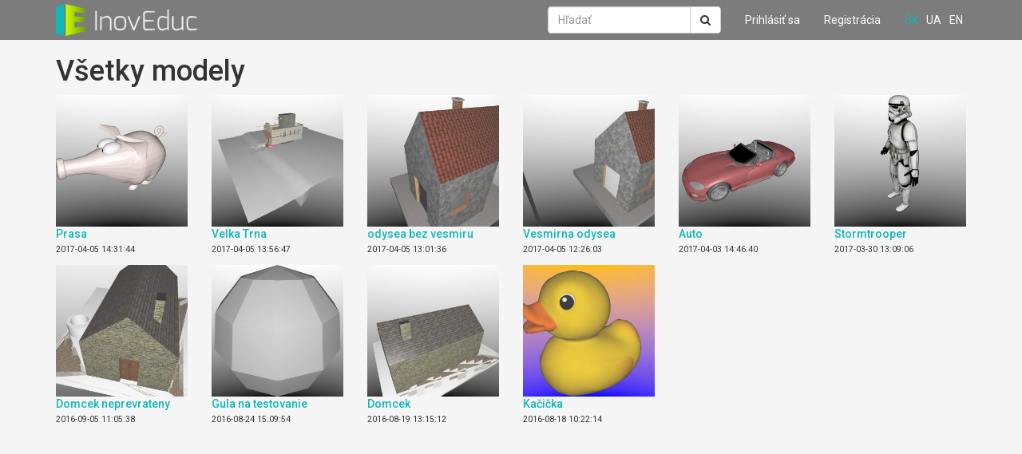

--- FILE ---
content_type: text/html; charset=UTF-8
request_url: http://modelshare.inoveduc.eu/sk
body_size: 2218
content:
<!DOCTYPE html>
<html lang="sk">
<head>
    <meta charset="utf-8">
    <meta http-equiv="X-UA-Compatible" content="IE=edge">
    <meta name="viewport" content="width=device-width, initial-scale=1">
    <meta http-equiv="content-language" content="sk">

    <title>InovEduc Modelshare</title>

    <!-- Fonts -->
    <link rel="stylesheet" href="https://cdnjs.cloudflare.com/ajax/libs/font-awesome/4.5.0/css/font-awesome.min.css" integrity="sha384-XdYbMnZ/QjLh6iI4ogqCTaIjrFk87ip+ekIjefZch0Y+PvJ8CDYtEs1ipDmPorQ+" crossorigin="anonymous">
    <link href="https://fonts.googleapis.com/css?family=Roboto:400,500&subset=cyrillic-ext,latin-ext" rel="stylesheet">

    <!-- Styles -->
    <link rel="stylesheet" href="https://cdnjs.cloudflare.com/ajax/libs/twitter-bootstrap/3.3.6/css/bootstrap.min.css" integrity="sha384-1q8mTJOASx8j1Au+a5WDVnPi2lkFfwwEAa8hDDdjZlpLegxhjVME1fgjWPGmkzs7" crossorigin="anonymous">
    <link rel="stylesheet" href="/css/main.css"/>
    <link rel="stylesheet" href="/vendor/pp3d/plugins/model/model.css"/>
    <link rel="stylesheet" href="/css/helpers.css"/>

    
</head>
<body id="app-layout">

    <nav class="navbar navbar-default navbar-static-top">
    <div class="container">
        <div class="navbar-header">

            <!-- Collapsed Hamburger -->
            <button type="button" class="navbar-toggle collapsed" data-toggle="collapse" data-target="#app-navbar-collapse">
                <span class="sr-only">Toggle Navigation</span>
                <span class="icon-bar"></span>
                <span class="icon-bar"></span>
                <span class="icon-bar"></span>
            </button>

            <!-- Branding Image -->
            <a class="navbar-brand" href="http://modelshare.inoveduc.eu/sk">
                <img src="/img/logo.png">
            </a>
        </div>
        <div class="collapse navbar-collapse navbar-right" id="app-navbar-collapse">

            <!-- Right Side Of Navbar -->
            <ul class="nav navbar-nav navbar-right">
                <!-- Authentication Links -->
                                    <li><a href="http://modelshare.inoveduc.eu/sk/login"> Prihlásiť sa</a></li>
                    <li><a href="http://modelshare.inoveduc.eu/sk/register"> Registrácia</a></li>
                
                    <!-- Language icons -->
                    <li class="languages">
                                                    <a  class="active"  style="float:left" href="/sk/">sk</a>
                                                    <a  style="float:left" href="/ua/">ua</a>
                                                    <a  style="float:left" href="/en/">en</a>
                                            </li>
            </ul>
        </div>

        <!-- search box -->
        <div class="nav navbar-right">
            <form action="http://modelshare.inoveduc.eu/sk/assets/search" class="navbar-form" method="get">
                <div class="input-group">
                    <input type="Search" placeholder="Hľadať" class="form-control" name="term"/>
                    <div class="input-group-btn">
                        <button class="btn btn-default">
                            <i class="fa fa-search"></i>
                        </button>
                    </div>
                </div>
            </form>
        </div>
    </div>
</nav>
    <div class="container">

    
    <h1>V&scaron;etky modely</h1>
<div class="row">
                <div class="col col-lg-2 col-md-3 col-sm-4 col-xs-6 model-cell">
    <div class="model-image">
        <a href="http://modelshare.inoveduc.eu/sk/assets/id/127"><img src="/thumbs/2017-04/127.jpg" alt="Prasa"/></a>
            </div>
    <p>
        <a href="http://modelshare.inoveduc.eu/sk/assets/id/127">Prasa</a>
        <br/>
        <span>2017-04-05 14:31:44</span>
    </p>
</div>            <div class="col col-lg-2 col-md-3 col-sm-4 col-xs-6 model-cell">
    <div class="model-image">
        <a href="http://modelshare.inoveduc.eu/sk/assets/id/123"><img src="/thumbs/2017-04/123.jpg" alt="Velka Trna"/></a>
            </div>
    <p>
        <a href="http://modelshare.inoveduc.eu/sk/assets/id/123">Velka Trna</a>
        <br/>
        <span>2017-04-05 13:56:47</span>
    </p>
</div>            <div class="col col-lg-2 col-md-3 col-sm-4 col-xs-6 model-cell">
    <div class="model-image">
        <a href="http://modelshare.inoveduc.eu/sk/assets/id/117"><img src="/thumbs/2017-04/117.jpg" alt="odysea bez vesmiru"/></a>
            </div>
    <p>
        <a href="http://modelshare.inoveduc.eu/sk/assets/id/117">odysea bez vesmiru</a>
        <br/>
        <span>2017-04-05 13:01:36</span>
    </p>
</div>            <div class="col col-lg-2 col-md-3 col-sm-4 col-xs-6 model-cell">
    <div class="model-image">
        <a href="http://modelshare.inoveduc.eu/sk/assets/id/114"><img src="/thumbs/2017-04/114.jpg" alt="Vesmirna odysea"/></a>
            </div>
    <p>
        <a href="http://modelshare.inoveduc.eu/sk/assets/id/114">Vesmirna odysea</a>
        <br/>
        <span>2017-04-05 12:26:03</span>
    </p>
</div>            <div class="col col-lg-2 col-md-3 col-sm-4 col-xs-6 model-cell">
    <div class="model-image">
        <a href="http://modelshare.inoveduc.eu/sk/assets/id/81"><img src="/thumbs/2017-04/81.jpg" alt="Auto"/></a>
            </div>
    <p>
        <a href="http://modelshare.inoveduc.eu/sk/assets/id/81">Auto</a>
        <br/>
        <span>2017-04-03 14:46:40</span>
    </p>
</div>            <div class="col col-lg-2 col-md-3 col-sm-4 col-xs-6 model-cell">
    <div class="model-image">
        <a href="http://modelshare.inoveduc.eu/sk/assets/id/69"><img src="/thumbs/2017-03/69.jpg" alt="Stormtrooper"/></a>
            </div>
    <p>
        <a href="http://modelshare.inoveduc.eu/sk/assets/id/69">Stormtrooper</a>
        <br/>
        <span>2017-03-30 13:09:06</span>
    </p>
</div>            <div class="col col-lg-2 col-md-3 col-sm-4 col-xs-6 model-cell">
    <div class="model-image">
        <a href="http://modelshare.inoveduc.eu/sk/assets/id/55"><img src="/thumbs/2016-09/55.jpg" alt="Domcek neprevrateny "/></a>
            </div>
    <p>
        <a href="http://modelshare.inoveduc.eu/sk/assets/id/55">Domcek neprevrateny </a>
        <br/>
        <span>2016-09-05 11:05:38</span>
    </p>
</div>            <div class="col col-lg-2 col-md-3 col-sm-4 col-xs-6 model-cell">
    <div class="model-image">
        <a href="http://modelshare.inoveduc.eu/sk/assets/id/52"><img src="/thumbs/2016-08/52.jpg" alt="Gula na testovanie"/></a>
            </div>
    <p>
        <a href="http://modelshare.inoveduc.eu/sk/assets/id/52">Gula na testovanie</a>
        <br/>
        <span>2016-08-24 15:09:54</span>
    </p>
</div>            <div class="col col-lg-2 col-md-3 col-sm-4 col-xs-6 model-cell">
    <div class="model-image">
        <a href="http://modelshare.inoveduc.eu/sk/assets/id/23"><img src="/thumbs/2016-08/23.jpg" alt="Domcek"/></a>
            </div>
    <p>
        <a href="http://modelshare.inoveduc.eu/sk/assets/id/23">Domcek</a>
        <br/>
        <span>2016-08-19 13:15:12</span>
    </p>
</div>            <div class="col col-lg-2 col-md-3 col-sm-4 col-xs-6 model-cell">
    <div class="model-image">
        <a href="http://modelshare.inoveduc.eu/sk/assets/id/10"><img src="/thumbs/2016-08/10.jpg" alt="Kačička"/></a>
            </div>
    <p>
        <a href="http://modelshare.inoveduc.eu/sk/assets/id/10">Kačička</a>
        <br/>
        <span>2016-08-18 10:22:14</span>
    </p>
</div>        </div>

</div>

    <!-- JavaScripts -->

    <script src="/locale/sk.js"></script>
    <script>var asset_max_size = 64;</script>
    <script src="//cdnjs.cloudflare.com/ajax/libs/jquery/2.2.3/jquery.min.js" integrity="sha384-I6F5OKECLVtK/BL+8iSLDEHowSAfUo76ZL9+kGAgTRdiByINKJaqTPH/QVNS1VDb" crossorigin="anonymous"></script>
    <script src="//cdnjs.cloudflare.com/ajax/libs/twitter-bootstrap/3.3.6/js/bootstrap.min.js" integrity="sha384-0mSbJDEHialfmuBBQP6A4Qrprq5OVfW37PRR3j5ELqxss1yVqOtnepnHVP9aJ7xS" crossorigin="anonymous"></script>
    <script src="//cdnjs.cloudflare.com/ajax/libs/typeahead.js/0.11.1/typeahead.bundle.min.js"></script>
    <script src="/vendor/pp3d/pluginmanager.js"></script>
    <script src="/vendor/pp3d/hammer.min.js"></script>
    <script src="/vendor/threejs/three.js"></script>
    <script src="/vendor/pp3d/plugins/model/loaders/ColladaLoader.js"></script>
    <script src="/vendor/pp3d/plugins/model/loaders/MTLLoader.js"></script>
    <script src="/vendor/pp3d/plugins/model/loaders/OBJLoader.js"></script>
    <script src="/vendor/pp3d/plugins/model/loaders/JSONLoader.js"></script>
    <script src="/vendor/pp3d/plugins/model/loaders/SceneLoader.js"></script>
    <script src="/vendor/pp3d/plugins/model/model.js"></script>
    </body>
</html>


--- FILE ---
content_type: text/css
request_url: http://modelshare.inoveduc.eu/css/main.css
body_size: 5263
content:
body
{
    font-size:14px;
    background-color: #f5f5f5;
    font-family: 'Roboto', sans-serif;
}
div.model-cell
{
    font-size:1em;
    line-height:1.3em;
}
    div.model-cell div.model-image
    {
        position:relative;
    }
    div.model-image div.buttons
    {
        position:absolute;
        top:0.2em;
        right:0.2em;
    }
    div.model-cell img
    {
        width:100%;
    }
    div.model-cell p a
    {
        max-height:2.6em;
        text-overflow: ellipsis;
    }
    div.model-cell p span
    {
        font-size:0.75em;
    }

div.missing-content
{
    position:absolute;
    left:0;
    top:0;
    bottom:0;
    right:0;
    background-color: #CDCDCD;
    background-image: url('../img/default/thumbnail.png');
    background-size: 40%;
    background-position: center center;
    background-repeat:no-repeat;
    line-height:100%;
    width: 100%;
    height:100%;

    display: table;
}
div.missing-content div {
    display: table-cell;
    vertical-align:middle;
    text-align: center;
}

/**
        HEADINGS
*/
h1
{
    margin-top:0;
}

/**
        UPLOAD QUEUE
**/
.queue-line
{
    font-size:80%;
    margin-top:5px;
    height:2em;
    line-height:2em;
    position:relative;
    /*  background-color: #EBEBEB; */
    background-color: #7C7C7C;
    border-radius:5px;
}
.queue-line .message
{
    margin-left:1em;
    /*text-align:center;*/
    color:white;
    position:absolute;
    z-index:100;
}
.queue-line .progressbar
{
    border-radius:5px;
    position:absolute;
    height:100%;
    /*background-color:#60BBBC;*/
    background-color: #60BBBC;
}
.queue-line .progress
{
    float:right;
    z-index:100;
    line-height:2em;
    background-color:transparent;
    color:white;
    margin-right:0.5em;
}

/**
        PAGINATION
*/
ul.pagination
{
    margin-top:0;
    margin-bottom:0;
}
    ul.pagination li.active span,
    ul.pagination li.active:hover span
    {
        background-color: #10b6b8;
        border-color:  #10b6b8;
    }
    ul.pagination li a
    {
        color: #10b6b8;
    }

/**
         BOOTSTRAP EXTENSIONS AND OVERRIDES
**/


/* NAVIGATION */

.navbar-default
{
    border:none;
    background-color: #7c7c7c;
}
nav div.container,
.panel-default > .panel-heading,
.navbar-default .navbar-nav > .open > a,
.navbar-default .navbar-nav > .open > a:focus,
.navbar-default .navbar-nav > .open > a:hover,
.navbar-default .navbar-nav > .open > a:visited
{
    color:white;
    background-color: #7c7c7c;
}
.navbar-nav > li > .dropdown-menu
{
    background-color: #7c7c7c;
    color:white;
}
.navbar-default .navbar-toggle .icon-bar
{
    background-color:white;
}
.navbar-brand
{
    padding:5px 5px 5px 15px;
}
.navbar-brand img
{
    height:100%;
}
.navbar-default .navbar-nav > li > a,
.navbar-default .navbar-nav .open .dropdown-menu > li > a
{
    color: white;
}

ul.nav li.title
{
    margin-right:1em;
    line-height:42px;
}

/* HYPERLINKS */

.model-cell a
{
    font-weight:500;
}

a,
a:visited,
a.btn-link,
a.btn-link:visited,
.navbar-default .navbar-nav > li > a:hover,
.navbar-default .navbar-nav > li > a.active,
.navbar-default .navbar-nav .open .dropdown-menu > li > a:hover
{
    color: #10b6b8;
}
a:hover
{
    color: #109b9d;
}
.btn-primary, a.btn-primary, a.btn-primary:visited,
.label-info, .label-default,
a.label-info, a.label-default,
.navbar-default .navbar-nav > li > a.btn
{
    background-color: #10b6b8;
    color: #333;
    border-color: #109b9d;
    color:white;
}

.btn-primary:hover, a.btn-primary:visited:hover,
.btn-primary:active, .btn-primary:active:focus,
.btn-primary:visited,
.btn-primary:focus,
.btn-primary[disabled]:hover,
a.label-default[href]:hover,
.navbar-default .navbar-nav > li > a.btn:hover
{
    background-color: #109b9d;
    border-color: #109b9d;
}

a.btn-default
{
    color: #333333;
}

.btn-primary[disabled], .btn-primary[disabled]:hover
{
    background-color: #93b8b8;
    border-color: #93b8b8;
    color:white;
}


.navbar-default .navbar-nav > li.languages > a {
    padding-left:5px;
    padding-right:5px;
    text-transform: uppercase;
}
.navbar-default .navbar-nav > li.languages
{
    margin-right:1em;
    margin-left:10px;
}

.navbar-nav > li > a.btn
{
    padding-top:5px;
    padding-bottom:5px;
    margin:10px 10px;


    color:white;
}
.navbar-nav > li > a.btn-success:hover
{
    background-color: #449d44;
    color:white;
}

/* FORMS AND TABS */
label, b, strong, .label
{
    font-weight: 500;
}
.label
{
    font-size:80%;
}
.nav-tabs,
.nav-tabs > li > a,
.nav-tabs > li > a:focus,
.nav-tabs > li > a:hover
{
    border-color: #cdcdcd;
    border-bottom:1px solid #ccc;
}
.nav-tabs > li > a,
.nav-tabs > li > a:focus,
.nav-tabs > li > a:hover
{
    background-color: #ebebeb;
}
.nav-tabs > li.active > a,
.nav-tabs > li.active > a:focus,
.nav-tabs > li.active > a:hover
{
    background-color:transparent;
    border-color: #ccc;
    border-bottom: 1px solid #f5f5f5;
}

/* TABLES */
th
{
    font-weight:500;
}

--- FILE ---
content_type: text/css
request_url: http://modelshare.inoveduc.eu/vendor/pp3d/plugins/model/model.css
body_size: 759
content:
.modelRoot
{
    min-height:300px;
    height:100%;
    width:100%;
    position:relative;
    overflow:hidden;
    padding:0; margin:0; border:0;
}

.modelCanvas
{
    background-color:black;
    overflow:hidden;
    width:100%;
    height:100%;
    padding:0; margin:0; border:0;
}

.modelLoader
{
    background-color:white;
    width:90px;
    height:90px;
    border-radius:5px;
    background-image: url('loader.gif');
    background-repeat: no-repeat;
    background-position: center;
    box-shadow: 0px 0px 5px grey;
    position:absolute;
    left:50%;
    top:50%;
    margin-left:-45px;
    margin-top:-45px;
    text-align:center;
    display: table-cell;
    vertical-align: middle;
    line-height: 90px;
}

--- FILE ---
content_type: text/css
request_url: http://modelshare.inoveduc.eu/css/helpers.css
body_size: 1247
content:
/*

  Containers that keep the aspect ratio on resizing

  Usage:

  <div class="ar ar_16_9">
   <div class="dummy"></div>
   <div class="content">
    ... your content goes here ...
   </div>
  </div>

 */

div.ar
{
    display:inline-block;
    position:relative;
    width:100%;
}
div.ar_1_1 > div.dummy { padding-top:100%; }
div.ar_4_3 > div.dummy { padding-top:75%; }
div.ar_16_9 > div.dummy { padding-top:56%; }
div.ar div.content
{
    position:absolute;
    top:0;bottom:0;left:0;right:0;
    overflow:hidden;
}

/*
 *  Fitting images into a container based on their aspect ratio because IE still doesn't support object-fit
 */

img.fit-h
{
    width:100%;
    position: relative;
    top: 50%;
    transform: translateY(-50%);
    display:block;
}
img.fit-v
{
    height:100%;
    margin:0 auto;
    display:block;
}

/* Filling a div with an image. Image aspect ratio >= 1 */
div.fill-h
{
    position:relative;
}
div.fill-h > img
{
    height:100%;
    margin:0 auto;
}

/* Filling a div with an image. Image aspect ratio < 1 */
div.fill-v
{
    position:relative;
}
div.fill-v > img
{
    width:100%;
    position:absolute;
    top:0; bottom:0;
    margin:auto;
}

--- FILE ---
content_type: application/javascript
request_url: http://modelshare.inoveduc.eu/vendor/pp3d/plugins/model/loaders/ColladaLoader.js
body_size: 100394
content:
/**
* @author Tim Knip / http://www.floorplanner.com/ / tim at floorplanner.com
* @author Tony Parisi / http://www.tonyparisi.com/
*/

THREE.ColladaLoader = function () {

	var COLLADA = null;
	var scene = null;
	var visualScene;
	var kinematicsModel;

	var readyCallbackFunc = null;

	var sources = {};
	var images = {};
	var animations = {};
	var controllers = {};
	var geometries = {};
	var materials = {};
	var effects = {};
	var cameras = {};
	var lights = {};

	var animData;
	var kinematics;
	var visualScenes;
	var kinematicsModels;
	var baseUrl;
	var morphs;
	var skins;

	var flip_uv = true;
	var preferredShading = THREE.SmoothShading;

	var options = {
		// Force Geometry to always be centered at the local origin of the
		// containing Mesh.
		centerGeometry: false,

		// Axis conversion is done for geometries, animations, and controllers.
		// If we ever pull cameras or lights out of the COLLADA file, they'll
		// need extra work.
		convertUpAxis: false,

		subdivideFaces: true,

		upAxis: 'Y',

		// For reflective or refractive materials we'll use this cubemap
		defaultEnvMap: null

	};

	var colladaUnit = 1.0;
	var colladaUp = 'Y';
	var upConversion = null;

	function load ( url, readyCallback, progressCallback, failCallback ) {

		var length = 0;

		if ( document.implementation && document.implementation.createDocument ) {

			var request = new XMLHttpRequest();

			request.onreadystatechange = function() {

				if ( request.readyState === 4 ) {

					if ( request.status === 0 || request.status === 200 ) {

						if ( request.response ) {

							readyCallbackFunc = readyCallback;
							parse( request.response, undefined, url );

						} else {

							if ( failCallback ) {

								failCallback( { type: 'error', url: url } );

							} else {

								console.error( "ColladaLoader: Empty or non-existing file (" + url + ")" );

							}

						}

					}else{

						if( failCallback ){

							failCallback( { type: 'error', url: url } );

						}else{

							console.error( 'ColladaLoader: Couldn\'t load "' + url + '" (' + request.status + ')' );

						}

					}

				} else if ( request.readyState === 3 ) {

					if ( progressCallback ) {

						if ( length === 0 ) {

							length = request.getResponseHeader( "Content-Length" );

						}

						progressCallback( { total: length, loaded: request.responseText.length } );

					}

				}

			};

			request.open( "GET", url, true );
			request.send( null );

		} else {

			alert( "Don't know how to parse XML!" );

		}

	}

	function parse( text, callBack, url ) {

		COLLADA = new DOMParser().parseFromString( text, 'text/xml' );
		callBack = callBack || readyCallbackFunc;

		if ( url !== undefined ) {

			var parts = url.split( '/' );
			parts.pop();
			baseUrl = ( parts.length < 1 ? '.' : parts.join( '/' ) ) + '/';

		}

		parseAsset();
		setUpConversion();
		images = parseLib( "library_images image", _Image, "image" );
		materials = parseLib( "library_materials material", Material, "material" );
		effects = parseLib( "library_effects effect", Effect, "effect" );
		geometries = parseLib( "library_geometries geometry", Geometry, "geometry" );
		cameras = parseLib( "library_cameras camera", Camera, "camera" );
		lights = parseLib( "library_lights light", Light, "light" );
		controllers = parseLib( "library_controllers controller", Controller, "controller" );
		animations = parseLib( "library_animations animation", Animation, "animation" );
		visualScenes = parseLib( "library_visual_scenes visual_scene", VisualScene, "visual_scene" );
		kinematicsModels = parseLib( "library_kinematics_models kinematics_model", KinematicsModel, "kinematics_model" );

		morphs = [];
		skins = [];

		visualScene = parseScene();
		scene = new THREE.Group();

		for ( var i = 0; i < visualScene.nodes.length; i ++ ) {

			scene.add( createSceneGraph( visualScene.nodes[ i ] ) );

		}

		// unit conversion
		scene.scale.multiplyScalar( colladaUnit );

		createAnimations();

		kinematicsModel = parseKinematicsModel();
		createKinematics();

		var result = {

			scene: scene,
			morphs: morphs,
			skins: skins,
			animations: animData,
			kinematics: kinematics,
			dae: {
				images: images,
				materials: materials,
				cameras: cameras,
				lights: lights,
				effects: effects,
				geometries: geometries,
				controllers: controllers,
				animations: animations,
				visualScenes: visualScenes,
				visualScene: visualScene,
				scene: visualScene,
				kinematicsModels: kinematicsModels,
				kinematicsModel: kinematicsModel
			}

		};

		if ( callBack ) {

			callBack( result );

		}

		return result;

	}

	function setPreferredShading ( shading ) {

		preferredShading = shading;

	}

	function parseAsset () {

		var elements = COLLADA.querySelectorAll('asset');

		var element = elements[0];

		if ( element && element.childNodes ) {

			for ( var i = 0; i < element.childNodes.length; i ++ ) {

				var child = element.childNodes[ i ];

				switch ( child.nodeName ) {

					case 'unit':

						var meter = child.getAttribute( 'meter' );

						if ( meter ) {

							colladaUnit = parseFloat( meter );

						}

						break;

					case 'up_axis':

						colladaUp = child.textContent.charAt(0);
						break;

				}

			}

		}

	}

	function parseLib ( q, classSpec, prefix ) {

		var elements = COLLADA.querySelectorAll(q);

		var lib = {};

		var i = 0;

		var elementsLength = elements.length;

		for ( var j = 0; j < elementsLength; j ++ ) {

			var element = elements[j];
			var daeElement = ( new classSpec() ).parse( element );

			if ( !daeElement.id || daeElement.id.length === 0 ) daeElement.id = prefix + ( i ++ );
			lib[ daeElement.id ] = daeElement;

		}

		return lib;

	}

	function parseScene() {

		var sceneElement = COLLADA.querySelectorAll('scene instance_visual_scene')[0];

		if ( sceneElement ) {

			var url = sceneElement.getAttribute( 'url' ).replace( /^#/, '' );
			return visualScenes[ url.length > 0 ? url : 'visual_scene0' ];

		} else {

			return null;

		}

	}

	function parseKinematicsModel() {

		var kinematicsModelElement = COLLADA.querySelectorAll('instance_kinematics_model')[0];

		if ( kinematicsModelElement ) {

			var url = kinematicsModelElement.getAttribute( 'url' ).replace(/^#/, '');
			return kinematicsModels[ url.length > 0 ? url : 'kinematics_model0' ];

		} else {

			return null;

		}

	}

	function createAnimations() {

		animData = [];

		// fill in the keys
		recurseHierarchy( scene );

	}

	function recurseHierarchy( node ) {

		var n = visualScene.getChildById( node.colladaId, true ),
			newData = null;

		if ( n && n.keys ) {

			newData = {
				fps: 60,
				hierarchy: [ {
					node: n,
					keys: n.keys,
					sids: n.sids
				} ],
				node: node,
				name: 'animation_' + node.name,
				length: 0
			};

			animData.push(newData);

			for ( var i = 0, il = n.keys.length; i < il; i ++ ) {

				newData.length = Math.max( newData.length, n.keys[i].time );

			}

		} else {

			newData = {
				hierarchy: [ {
					keys: [],
					sids: []
				} ]
			}

		}

		for ( var i = 0, il = node.children.length; i < il; i ++ ) {

			var d = recurseHierarchy( node.children[i] );

			for ( var j = 0, jl = d.hierarchy.length; j < jl; j ++ ) {

				newData.hierarchy.push( {
					keys: [],
					sids: []
				} );

			}

		}

		return newData;

	}

	function calcAnimationBounds () {

		var start = 1000000;
		var end = -start;
		var frames = 0;
		var ID;
		for ( var id in animations ) {

			var animation = animations[ id ];
			ID = ID || animation.id;
			for ( var i = 0; i < animation.sampler.length; i ++ ) {

				var sampler = animation.sampler[ i ];

				sampler.create();

				start = Math.min( start, sampler.startTime );
				end = Math.max( end, sampler.endTime );
				frames = Math.max( frames, sampler.input.length );

			}

		}

		return { start:start, end:end, frames:frames,ID:ID };

	}

	function createMorph ( geometry, ctrl ) {

		var morphCtrl = ctrl instanceof InstanceController ? controllers[ ctrl.url ] : ctrl;

		if ( !morphCtrl || !morphCtrl.morph ) {

			console.log("could not find morph controller!");
			return;

		}

		var morph = morphCtrl.morph;

		for ( var i = 0; i < morph.targets.length; i ++ ) {

			var target_id = morph.targets[ i ];
			var daeGeometry = geometries[ target_id ];

			if ( !daeGeometry.mesh ||
				 !daeGeometry.mesh.primitives ||
				 !daeGeometry.mesh.primitives.length ) {
				 continue;
			}

			var target = daeGeometry.mesh.primitives[ 0 ].geometry;

			if ( target.vertices.length === geometry.vertices.length ) {

				geometry.morphTargets.push( { name: "target_1", vertices: target.vertices } );

			}

		}

		geometry.morphTargets.push( { name: "target_Z", vertices: geometry.vertices } );

	}

	function createSkin ( geometry, ctrl, applyBindShape ) {

		var skinCtrl = controllers[ ctrl.url ];

		if ( !skinCtrl || !skinCtrl.skin ) {

			console.log( "could not find skin controller!" );
			return;

		}

		if ( !ctrl.skeleton || !ctrl.skeleton.length ) {

			console.log( "could not find the skeleton for the skin!" );
			return;

		}

		var skin = skinCtrl.skin;
		var skeleton = visualScene.getChildById( ctrl.skeleton[ 0 ] );
		var hierarchy = [];

		applyBindShape = applyBindShape !== undefined ? applyBindShape : true;

		var bones = [];
		geometry.skinWeights = [];
		geometry.skinIndices = [];

		//createBones( geometry.bones, skin, hierarchy, skeleton, null, -1 );
		//createWeights( skin, geometry.bones, geometry.skinIndices, geometry.skinWeights );

		/*
		geometry.animation = {
			name: 'take_001',
			fps: 30,
			length: 2,
			JIT: true,
			hierarchy: hierarchy
		};
		*/

		if ( applyBindShape ) {

			for ( var i = 0; i < geometry.vertices.length; i ++ ) {

				geometry.vertices[ i ].applyMatrix4( skin.bindShapeMatrix );

			}

		}

	}

	function setupSkeleton ( node, bones, frame, parent ) {

		node.world = node.world || new THREE.Matrix4();
		node.localworld = node.localworld || new THREE.Matrix4();
		node.world.copy( node.matrix );
		node.localworld.copy( node.matrix );

		if ( node.channels && node.channels.length ) {

			var channel = node.channels[ 0 ];
			var m = channel.sampler.output[ frame ];

			if ( m instanceof THREE.Matrix4 ) {

				node.world.copy( m );
				node.localworld.copy(m);
				if (frame === 0)
					node.matrix.copy(m);
			}

		}

		if ( parent ) {

			node.world.multiplyMatrices( parent, node.world );

		}

		bones.push( node );

		for ( var i = 0; i < node.nodes.length; i ++ ) {

			setupSkeleton( node.nodes[ i ], bones, frame, node.world );

		}

	}

	function setupSkinningMatrices ( bones, skin ) {

		// FIXME: this is dumb...

		for ( var i = 0; i < bones.length; i ++ ) {

			var bone = bones[ i ];
			var found = -1;

			if ( bone.type != 'JOINT' ) continue;

			for ( var j = 0; j < skin.joints.length; j ++ ) {

				if ( bone.sid === skin.joints[ j ] ) {

					found = j;
					break;

				}

			}

			if ( found >= 0 ) {

				var inv = skin.invBindMatrices[ found ];

				bone.invBindMatrix = inv;
				bone.skinningMatrix = new THREE.Matrix4();
				bone.skinningMatrix.multiplyMatrices(bone.world, inv); // (IBMi * JMi)
				bone.animatrix = new THREE.Matrix4();

				bone.animatrix.copy(bone.localworld);
				bone.weights = [];

				for ( var j = 0; j < skin.weights.length; j ++ ) {

					for (var k = 0; k < skin.weights[ j ].length; k ++ ) {

						var w = skin.weights[ j ][ k ];

						if ( w.joint === found ) {

							bone.weights.push( w );

						}

					}

				}

			} else {

				console.warn( "ColladaLoader: Could not find joint '" + bone.sid + "'." );

				bone.skinningMatrix = new THREE.Matrix4();
				bone.weights = [];

			}
		}

	}

	//Walk the Collada tree and flatten the bones into a list, extract the position, quat and scale from the matrix
	function flattenSkeleton(skeleton) {

		var list = [];
		var walk = function(parentid, node, list) {

			var bone = {};
			bone.name = node.sid;
			bone.parent = parentid;
			bone.matrix = node.matrix;
			var data = [ new THREE.Vector3(),new THREE.Quaternion(),new THREE.Vector3() ];
			bone.matrix.decompose(data[0], data[1], data[2]);

			bone.pos = [ data[0].x,data[0].y,data[0].z ];

			bone.scl = [ data[2].x,data[2].y,data[2].z ];
			bone.rotq = [ data[1].x,data[1].y,data[1].z,data[1].w ];
			list.push(bone);

			for (var i in node.nodes) {

				walk(node.sid, node.nodes[i], list);

			}

		};

		walk(-1, skeleton, list);
		return list;

	}

	//Move the vertices into the pose that is proper for the start of the animation
	function skinToBindPose(geometry,skeleton,skinController) {

		var bones = [];
		setupSkeleton( skeleton, bones, -1 );
		setupSkinningMatrices( bones, skinController.skin );
		var v = new THREE.Vector3();
		var skinned = [];

		for (var i = 0; i < geometry.vertices.length; i ++) {

			skinned.push(new THREE.Vector3());

		}

		for ( i = 0; i < bones.length; i ++ ) {

			if ( bones[ i ].type != 'JOINT' ) continue;

			for ( var j = 0; j < bones[ i ].weights.length; j ++ ) {

				var w = bones[ i ].weights[ j ];
				var vidx = w.index;
				var weight = w.weight;

				var o = geometry.vertices[vidx];
				var s = skinned[vidx];

				v.x = o.x;
				v.y = o.y;
				v.z = o.z;

				v.applyMatrix4( bones[i].skinningMatrix );

				s.x += (v.x * weight);
				s.y += (v.y * weight);
				s.z += (v.z * weight);
			}

		}

		for (var i = 0; i < geometry.vertices.length; i ++) {

			geometry.vertices[i] = skinned[i];

		}

	}

	function applySkin ( geometry, instanceCtrl, frame ) {

		var skinController = controllers[ instanceCtrl.url ];

		frame = frame !== undefined ? frame : 40;

		if ( !skinController || !skinController.skin ) {

			console.log( 'ColladaLoader: Could not find skin controller.' );
			return;

		}

		if ( !instanceCtrl.skeleton || !instanceCtrl.skeleton.length ) {

			console.log( 'ColladaLoader: Could not find the skeleton for the skin. ' );
			return;

		}

		var animationBounds = calcAnimationBounds();
		var skeleton = visualScene.getChildById( instanceCtrl.skeleton[0], true ) || visualScene.getChildBySid( instanceCtrl.skeleton[0], true );

		//flatten the skeleton into a list of bones
		var bonelist = flattenSkeleton(skeleton);
		var joints = skinController.skin.joints;

		//sort that list so that the order reflects the order in the joint list
		var sortedbones = [];
		for (var i = 0; i < joints.length; i ++) {

			for (var j = 0; j < bonelist.length; j ++) {

				if (bonelist[j].name === joints[i]) {

					sortedbones[i] = bonelist[j];

				}

			}

		}

		//hook up the parents by index instead of name
		for (var i = 0; i < sortedbones.length; i ++) {

			for (var j = 0; j < sortedbones.length; j ++) {

				if (sortedbones[i].parent === sortedbones[j].name) {

					sortedbones[i].parent = j;

				}

			}

		}


		var i, j, w, vidx, weight;
		var v = new THREE.Vector3(), o, s;

		// move vertices to bind shape
		for ( i = 0; i < geometry.vertices.length; i ++ ) {
			geometry.vertices[i].applyMatrix4( skinController.skin.bindShapeMatrix );
		}

		var skinIndices = [];
		var skinWeights = [];
		var weights = skinController.skin.weights;

		// hook up the skin weights
		// TODO - this might be a good place to choose greatest 4 weights
		for ( var i =0; i < weights.length; i ++ ) {

			var indicies = new THREE.Vector4(weights[i][0] ? weights[i][0].joint : 0,weights[i][1] ? weights[i][1].joint : 0,weights[i][2] ? weights[i][2].joint : 0,weights[i][3] ? weights[i][3].joint : 0);
			var weight = new THREE.Vector4(weights[i][0] ? weights[i][0].weight : 0,weights[i][1] ? weights[i][1].weight : 0,weights[i][2] ? weights[i][2].weight : 0,weights[i][3] ? weights[i][3].weight : 0);

			skinIndices.push(indicies);
			skinWeights.push(weight);

		}

		geometry.skinIndices = skinIndices;
		geometry.skinWeights = skinWeights;
		geometry.bones = sortedbones;
		// process animation, or simply pose the rig if no animation

		//create an animation for the animated bones
		//NOTE: this has no effect when using morphtargets
		var animationdata = { "name":animationBounds.ID,"fps":30,"length":animationBounds.frames / 30,"hierarchy":[] };

		for (var j = 0; j < sortedbones.length; j ++) {

			animationdata.hierarchy.push({ parent:sortedbones[j].parent, name:sortedbones[j].name, keys:[] });

		}

		console.log( 'ColladaLoader:', animationBounds.ID + ' has ' + sortedbones.length + ' bones.' );



		skinToBindPose(geometry, skeleton, skinController);


		for ( frame = 0; frame < animationBounds.frames; frame ++ ) {

			var bones = [];
			var skinned = [];
			// process the frame and setup the rig with a fresh
			// transform, possibly from the bone's animation channel(s)

			setupSkeleton( skeleton, bones, frame );
			setupSkinningMatrices( bones, skinController.skin );

			for (var i = 0; i < bones.length; i ++) {

				for (var j = 0; j < animationdata.hierarchy.length; j ++) {

					if (animationdata.hierarchy[j].name === bones[i].sid) {

						var key = {};
						key.time = (frame / 30);
						key.matrix = bones[i].animatrix;

						if (frame === 0)
							bones[i].matrix = key.matrix;

						var data = [ new THREE.Vector3(),new THREE.Quaternion(),new THREE.Vector3() ];
						key.matrix.decompose(data[0], data[1], data[2]);

						key.pos = [ data[0].x,data[0].y,data[0].z ];

						key.scl = [ data[2].x,data[2].y,data[2].z ];
						key.rot = data[1];

						animationdata.hierarchy[j].keys.push(key);

					}

				}

			}

			geometry.animation = animationdata;

		}

	}

	function createKinematics() {

		if ( kinematicsModel && kinematicsModel.joints.length === 0 ) {
			kinematics = undefined;
			return;
		}

		var jointMap = {};

		var _addToMap = function( jointIndex, parentVisualElement ) {

			var parentVisualElementId = parentVisualElement.getAttribute( 'id' );
			var colladaNode = visualScene.getChildById( parentVisualElementId, true );
			var joint = kinematicsModel.joints[ jointIndex ];

			scene.traverse(function( node ) {

				if ( node.colladaId == parentVisualElementId ) {

					jointMap[ jointIndex ] = {
						node: node,
						transforms: colladaNode.transforms,
						joint: joint,
						position: joint.zeroPosition
					};

				}

			});

		};

		kinematics = {

			joints: kinematicsModel && kinematicsModel.joints,

			getJointValue: function( jointIndex ) {

				var jointData = jointMap[ jointIndex ];

				if ( jointData ) {

					return jointData.position;

				} else {

					console.log( 'getJointValue: joint ' + jointIndex + ' doesn\'t exist' );

				}

			},

			setJointValue: function( jointIndex, value ) {

				var jointData = jointMap[ jointIndex ];

				if ( jointData ) {

					var joint = jointData.joint;

					if ( value > joint.limits.max || value < joint.limits.min ) {

						console.log( 'setJointValue: joint ' + jointIndex + ' value ' + value + ' outside of limits (min: ' + joint.limits.min + ', max: ' + joint.limits.max + ')' );

					} else if ( joint.static ) {

						console.log( 'setJointValue: joint ' + jointIndex + ' is static' );

					} else {

						var threejsNode = jointData.node;
						var axis = joint.axis;
						var transforms = jointData.transforms;

						var matrix = new THREE.Matrix4();

						for (i = 0; i < transforms.length; i ++ ) {

							var transform = transforms[ i ];

							// kinda ghetto joint detection
							if ( transform.sid && transform.sid.indexOf( 'joint' + jointIndex ) !== -1 ) {

								// apply actual joint value here
								switch ( joint.type ) {

									case 'revolute':

										matrix.multiply( m1.makeRotationAxis( axis, THREE.Math.degToRad(value) ) );
										break;

									case 'prismatic':

										matrix.multiply( m1.makeTranslation(axis.x * value, axis.y * value, axis.z * value ) );
										break;

									default:

										console.warn( 'setJointValue: unknown joint type: ' + joint.type );
										break;

								}

							} else {

								var m1 = new THREE.Matrix4();

								switch ( transform.type ) {

									case 'matrix':

										matrix.multiply( transform.obj );

										break;

									case 'translate':

										matrix.multiply( m1.makeTranslation( transform.obj.x, transform.obj.y, transform.obj.z ) );

										break;

									case 'rotate':

										matrix.multiply( m1.makeRotationAxis( transform.obj, transform.angle ) );

										break;

								}
							}
						}

						// apply the matrix to the threejs node
						var elementsFloat32Arr = matrix.elements;
						var elements = Array.prototype.slice.call( elementsFloat32Arr );

						var elementsRowMajor = [
							elements[ 0 ],
							elements[ 4 ],
							elements[ 8 ],
							elements[ 12 ],
							elements[ 1 ],
							elements[ 5 ],
							elements[ 9 ],
							elements[ 13 ],
							elements[ 2 ],
							elements[ 6 ],
							elements[ 10 ],
							elements[ 14 ],
							elements[ 3 ],
							elements[ 7 ],
							elements[ 11 ],
							elements[ 15 ]
						];

						threejsNode.matrix.set.apply( threejsNode.matrix, elementsRowMajor );
						threejsNode.matrix.decompose( threejsNode.position, threejsNode.quaternion, threejsNode.scale );
					}

				} else {

					console.log( 'setJointValue: joint ' + jointIndex + ' doesn\'t exist' );

				}

			}

		};

		var element = COLLADA.querySelector('scene instance_kinematics_scene');

		if ( element ) {

			for ( var i = 0; i < element.childNodes.length; i ++ ) {

				var child = element.childNodes[ i ];

				if ( child.nodeType != 1 ) continue;

				switch ( child.nodeName ) {

					case 'bind_joint_axis':

						var visualTarget = child.getAttribute( 'target' ).split( '/' ).pop();
						var axis = child.querySelector('axis param').textContent;
						var jointIndex = parseInt( axis.split( 'joint' ).pop().split( '.' )[0] );
						var visualTargetElement = COLLADA.querySelector( '[sid="' + visualTarget + '"]' );

						if ( visualTargetElement ) {
							var parentVisualElement = visualTargetElement.parentElement;
							_addToMap(jointIndex, parentVisualElement);
						}

						break;

					default:

						break;

				}

			}
		}

	}

	function createSceneGraph ( node, parent ) {

		var obj = new THREE.Object3D();
		var skinned = false;
		var skinController;
		var morphController;
		var i, j;

		// FIXME: controllers

		for ( i = 0; i < node.controllers.length; i ++ ) {

			var controller = controllers[ node.controllers[ i ].url ];

			switch ( controller.type ) {

				case 'skin':

					if ( geometries[ controller.skin.source ] ) {

						var inst_geom = new InstanceGeometry();

						inst_geom.url = controller.skin.source;
						inst_geom.instance_material = node.controllers[ i ].instance_material;

						node.geometries.push( inst_geom );
						skinned = true;
						skinController = node.controllers[ i ];

					} else if ( controllers[ controller.skin.source ] ) {

						// urgh: controller can be chained
						// handle the most basic case...

						var second = controllers[ controller.skin.source ];
						morphController = second;
					//	skinController = node.controllers[i];

						if ( second.morph && geometries[ second.morph.source ] ) {

							var inst_geom = new InstanceGeometry();

							inst_geom.url = second.morph.source;
							inst_geom.instance_material = node.controllers[ i ].instance_material;

							node.geometries.push( inst_geom );

						}

					}

					break;

				case 'morph':

					if ( geometries[ controller.morph.source ] ) {

						var inst_geom = new InstanceGeometry();

						inst_geom.url = controller.morph.source;
						inst_geom.instance_material = node.controllers[ i ].instance_material;

						node.geometries.push( inst_geom );
						morphController = node.controllers[ i ];

					}

					console.log( 'ColladaLoader: Morph-controller partially supported.' );

				default:
					break;

			}

		}

		// geometries

		var double_sided_materials = {};

		for ( i = 0; i < node.geometries.length; i ++ ) {

			var instance_geometry = node.geometries[i];
			var instance_materials = instance_geometry.instance_material;
			var geometry = geometries[ instance_geometry.url ];
			var used_materials = {};
			var used_materials_array = [];
			var num_materials = 0;
			var first_material;

			if ( geometry ) {

				if ( !geometry.mesh || !geometry.mesh.primitives )
					continue;

				if ( obj.name.length === 0 ) {

					obj.name = geometry.id;

				}

				// collect used fx for this geometry-instance

				if ( instance_materials ) {

					for ( j = 0; j < instance_materials.length; j ++ ) {

						var instance_material = instance_materials[ j ];
						var mat = materials[ instance_material.target ];
						var effect_id = mat.instance_effect.url;
						var shader = effects[ effect_id ].shader;
						var material3js = shader.material;

						if ( geometry.doubleSided ) {

							if ( !( instance_material.symbol in double_sided_materials ) ) {

								var _copied_material = material3js.clone();
								_copied_material.side = THREE.DoubleSide;
								double_sided_materials[ instance_material.symbol ] = _copied_material;

							}

							material3js = double_sided_materials[ instance_material.symbol ];

						}

						material3js.opacity = !material3js.opacity ? 1 : material3js.opacity;
						used_materials[ instance_material.symbol ] = num_materials;
						used_materials_array.push( material3js );
						first_material = material3js;
						first_material.name = mat.name === null || mat.name === '' ? mat.id : mat.name;
						num_materials ++;

					}

				}

				var mesh;
				var material = first_material || new THREE.MeshLambertMaterial( { color: 0xdddddd, side: geometry.doubleSided ? THREE.DoubleSide : THREE.FrontSide } );
				var geom = geometry.mesh.geometry3js;

				if ( num_materials > 1 ) {

					material = new THREE.MultiMaterial( used_materials_array );
					
					for ( j = 0; j < geom.faces.length; j ++ ) {

						var face = geom.faces[ j ];
						face.materialIndex = used_materials[ face.daeMaterial ]

					}

				}

				if ( skinController !== undefined ) {


					applySkin( geom, skinController );

					if ( geom.morphTargets.length > 0 ) {

						material.morphTargets = true;
						material.skinning = false;

					} else {

						material.morphTargets = false;
						material.skinning = true;

					}


					mesh = new THREE.SkinnedMesh( geom, material, false );


					//mesh.skeleton = skinController.skeleton;
					//mesh.skinController = controllers[ skinController.url ];
					//mesh.skinInstanceController = skinController;
					mesh.name = 'skin_' + skins.length;



					//mesh.animationHandle.setKey(0);
					skins.push( mesh );

				} else if ( morphController !== undefined ) {

					createMorph( geom, morphController );

					material.morphTargets = true;

					mesh = new THREE.Mesh( geom, material );
					mesh.name = 'morph_' + morphs.length;

					morphs.push( mesh );

				} else {

					if ( geom.isLineStrip === true ) {

						mesh = new THREE.Line( geom );

					} else {

						mesh = new THREE.Mesh( geom, material );

					}

				}

				obj.add(mesh);

			}

		}

		for ( i = 0; i < node.cameras.length; i ++ ) {

			var instance_camera = node.cameras[i];
			var cparams = cameras[instance_camera.url];

			var cam = new THREE.PerspectiveCamera(cparams.yfov, parseFloat(cparams.aspect_ratio),
					parseFloat(cparams.znear), parseFloat(cparams.zfar));

			obj.add(cam);
		}

		for ( i = 0; i < node.lights.length; i ++ ) {

			var light = null;
			var instance_light = node.lights[i];
			var lparams = lights[instance_light.url];

			if ( lparams && lparams.technique ) {

				var color = lparams.color.getHex();
				var intensity = lparams.intensity;
				var distance = lparams.distance;
				var angle = lparams.falloff_angle;

				switch ( lparams.technique ) {

					case 'directional':

						light = new THREE.DirectionalLight( color, intensity, distance );
						light.position.set(0, 0, 1);
						break;

					case 'point':

						light = new THREE.PointLight( color, intensity, distance );
						break;

					case 'spot':

						light = new THREE.SpotLight( color, intensity, distance, angle );
						light.position.set(0, 0, 1);
						break;

					case 'ambient':

						light = new THREE.AmbientLight( color );
						break;

				}

			}

			if (light) {
				obj.add(light);
			}
		}

		obj.name = node.name || node.id || "";
		obj.colladaId = node.id || "";
		obj.layer = node.layer || "";
		obj.matrix = node.matrix;
		obj.matrix.decompose( obj.position, obj.quaternion, obj.scale );

		if ( options.centerGeometry && obj.geometry ) {

			var delta = obj.geometry.center();
			delta.multiply( obj.scale );
			delta.applyQuaternion( obj.quaternion );

			obj.position.sub( delta );

		}

		for ( i = 0; i < node.nodes.length; i ++ ) {

			obj.add( createSceneGraph( node.nodes[i], node ) );

		}

		return obj;

	}

	function getJointId( skin, id ) {

		for ( var i = 0; i < skin.joints.length; i ++ ) {

			if ( skin.joints[ i ] === id ) {

				return i;

			}

		}

	}

	function getLibraryNode( id ) {

		var nodes = COLLADA.querySelectorAll('library_nodes node');

		for ( var i = 0; i < nodes.length; i++ ) {

			var attObj = nodes[i].attributes.getNamedItem('id');

			if ( attObj && attObj.value === id ) {

				return nodes[i];

			}

		}

		return undefined;

	}

	function getChannelsForNode ( node ) {

		var channels = [];
		var startTime = 1000000;
		var endTime = -1000000;

		for ( var id in animations ) {

			var animation = animations[id];

			for ( var i = 0; i < animation.channel.length; i ++ ) {

				var channel = animation.channel[i];
				var sampler = animation.sampler[i];
				var id = channel.target.split('/')[0];

				if ( id == node.id ) {

					sampler.create();
					channel.sampler = sampler;
					startTime = Math.min(startTime, sampler.startTime);
					endTime = Math.max(endTime, sampler.endTime);
					channels.push(channel);

				}

			}

		}

		if ( channels.length ) {

			node.startTime = startTime;
			node.endTime = endTime;

		}

		return channels;

	}

	function calcFrameDuration( node ) {

		var minT = 10000000;

		for ( var i = 0; i < node.channels.length; i ++ ) {

			var sampler = node.channels[i].sampler;

			for ( var j = 0; j < sampler.input.length - 1; j ++ ) {

				var t0 = sampler.input[ j ];
				var t1 = sampler.input[ j + 1 ];
				minT = Math.min( minT, t1 - t0 );

			}
		}

		return minT;

	}

	function calcMatrixAt( node, t ) {

		var animated = {};

		var i, j;

		for ( i = 0; i < node.channels.length; i ++ ) {

			var channel = node.channels[ i ];
			animated[ channel.sid ] = channel;

		}

		var matrix = new THREE.Matrix4();

		for ( i = 0; i < node.transforms.length; i ++ ) {

			var transform = node.transforms[ i ];
			var channel = animated[ transform.sid ];

			if ( channel !== undefined ) {

				var sampler = channel.sampler;
				var value;

				for ( j = 0; j < sampler.input.length - 1; j ++ ) {

					if ( sampler.input[ j + 1 ] > t ) {

						value = sampler.output[ j ];
						//console.log(value.flatten)
						break;

					}

				}

				if ( value !== undefined ) {

					if ( value instanceof THREE.Matrix4 ) {

						matrix.multiplyMatrices( matrix, value );

					} else {

						// FIXME: handle other types

						matrix.multiplyMatrices( matrix, transform.matrix );

					}

				} else {

					matrix.multiplyMatrices( matrix, transform.matrix );

				}

			} else {

				matrix.multiplyMatrices( matrix, transform.matrix );

			}

		}

		return matrix;

	}

	function bakeAnimations ( node ) {

		if ( node.channels && node.channels.length ) {

			var keys = [],
				sids = [];

			for ( var i = 0, il = node.channels.length; i < il; i ++ ) {

				var channel = node.channels[i],
					fullSid = channel.fullSid,
					sampler = channel.sampler,
					input = sampler.input,
					transform = node.getTransformBySid( channel.sid ),
					member;

				if ( channel.arrIndices ) {

					member = [];

					for ( var j = 0, jl = channel.arrIndices.length; j < jl; j ++ ) {

						member[ j ] = getConvertedIndex( channel.arrIndices[ j ] );

					}

				} else {

					member = getConvertedMember( channel.member );

				}

				if ( transform ) {

					if ( sids.indexOf( fullSid ) === -1 ) {

						sids.push( fullSid );

					}

					for ( var j = 0, jl = input.length; j < jl; j ++ ) {

						var time = input[j],
							data = sampler.getData( transform.type, j, member ),
							key = findKey( keys, time );

						if ( !key ) {

							key = new Key( time );
							var timeNdx = findTimeNdx( keys, time );
							keys.splice( timeNdx === -1 ? keys.length : timeNdx, 0, key );

						}

						key.addTarget( fullSid, transform, member, data );

					}

				} else {

					console.log( 'Could not find transform "' + channel.sid + '" in node ' + node.id );

				}

			}

			// post process
			for ( var i = 0; i < sids.length; i ++ ) {

				var sid = sids[ i ];

				for ( var j = 0; j < keys.length; j ++ ) {

					var key = keys[ j ];

					if ( !key.hasTarget( sid ) ) {

						interpolateKeys( keys, key, j, sid );

					}

				}

			}

			node.keys = keys;
			node.sids = sids;

		}

	}

	function findKey ( keys, time) {

		var retVal = null;

		for ( var i = 0, il = keys.length; i < il && retVal === null; i ++ ) {

			var key = keys[i];

			if ( key.time === time ) {

				retVal = key;

			} else if ( key.time > time ) {

				break;

			}

		}

		return retVal;

	}

	function findTimeNdx ( keys, time) {

		var ndx = -1;

		for ( var i = 0, il = keys.length; i < il && ndx === -1; i ++ ) {

			var key = keys[i];

			if ( key.time >= time ) {

				ndx = i;

			}

		}

		return ndx;

	}

	function interpolateKeys ( keys, key, ndx, fullSid ) {

		var prevKey = getPrevKeyWith( keys, fullSid, ndx ? ndx - 1 : 0 ),
			nextKey = getNextKeyWith( keys, fullSid, ndx + 1 );

		if ( prevKey && nextKey ) {

			var scale = (key.time - prevKey.time) / (nextKey.time - prevKey.time),
				prevTarget = prevKey.getTarget( fullSid ),
				nextData = nextKey.getTarget( fullSid ).data,
				prevData = prevTarget.data,
				data;

			if ( prevTarget.type === 'matrix' ) {

				data = prevData;

			} else if ( prevData.length ) {

				data = [];

				for ( var i = 0; i < prevData.length; ++ i ) {

					data[ i ] = prevData[ i ] + ( nextData[ i ] - prevData[ i ] ) * scale;

				}

			} else {

				data = prevData + ( nextData - prevData ) * scale;

			}

			key.addTarget( fullSid, prevTarget.transform, prevTarget.member, data );

		}

	}

	// Get next key with given sid

	function getNextKeyWith( keys, fullSid, ndx ) {

		for ( ; ndx < keys.length; ndx ++ ) {

			var key = keys[ ndx ];

			if ( key.hasTarget( fullSid ) ) {

				return key;

			}

		}

		return null;

	}

	// Get previous key with given sid

	function getPrevKeyWith( keys, fullSid, ndx ) {

		ndx = ndx >= 0 ? ndx : ndx + keys.length;

		for ( ; ndx >= 0; ndx -- ) {

			var key = keys[ ndx ];

			if ( key.hasTarget( fullSid ) ) {

				return key;

			}

		}

		return null;

	}

	function _Image() {

		this.id = "";
		this.init_from = "";

	}

	_Image.prototype.parse = function(element) {

		this.id = element.getAttribute('id');

		for ( var i = 0; i < element.childNodes.length; i ++ ) {

			var child = element.childNodes[ i ];

			if ( child.nodeName === 'init_from' ) {

				this.init_from = child.textContent;

			}

		}

		return this;

	};

	function Controller() {

		this.id = "";
		this.name = "";
		this.type = "";
		this.skin = null;
		this.morph = null;

	}

	Controller.prototype.parse = function( element ) {

		this.id = element.getAttribute('id');
		this.name = element.getAttribute('name');
		this.type = "none";

		for ( var i = 0; i < element.childNodes.length; i ++ ) {

			var child = element.childNodes[ i ];

			switch ( child.nodeName ) {

				case 'skin':

					this.skin = (new Skin()).parse(child);
					this.type = child.nodeName;
					break;

				case 'morph':

					this.morph = (new Morph()).parse(child);
					this.type = child.nodeName;
					break;

				default:
					break;

			}
		}

		return this;

	};

	function Morph() {

		this.method = null;
		this.source = null;
		this.targets = null;
		this.weights = null;

	}

	Morph.prototype.parse = function( element ) {

		var sources = {};
		var inputs = [];
		var i;

		this.method = element.getAttribute( 'method' );
		this.source = element.getAttribute( 'source' ).replace( /^#/, '' );

		for ( i = 0; i < element.childNodes.length; i ++ ) {

			var child = element.childNodes[ i ];
			if ( child.nodeType != 1 ) continue;

			switch ( child.nodeName ) {

				case 'source':

					var source = ( new Source() ).parse( child );
					sources[ source.id ] = source;
					break;

				case 'targets':

					inputs = this.parseInputs( child );
					break;

				default:

					console.log( child.nodeName );
					break;

			}

		}

		for ( i = 0; i < inputs.length; i ++ ) {

			var input = inputs[ i ];
			var source = sources[ input.source ];

			switch ( input.semantic ) {

				case 'MORPH_TARGET':

					this.targets = source.read();
					break;

				case 'MORPH_WEIGHT':

					this.weights = source.read();
					break;

				default:
					break;

			}
		}

		return this;

	};

	Morph.prototype.parseInputs = function(element) {

		var inputs = [];

		for ( var i = 0; i < element.childNodes.length; i ++ ) {

			var child = element.childNodes[i];
			if ( child.nodeType != 1) continue;

			switch ( child.nodeName ) {

				case 'input':

					inputs.push( (new Input()).parse(child) );
					break;

				default:
					break;
			}
		}

		return inputs;

	};

	function Skin() {

		this.source = "";
		this.bindShapeMatrix = null;
		this.invBindMatrices = [];
		this.joints = [];
		this.weights = [];

	}

	Skin.prototype.parse = function( element ) {

		var sources = {};
		var joints, weights;

		this.source = element.getAttribute( 'source' ).replace( /^#/, '' );
		this.invBindMatrices = [];
		this.joints = [];
		this.weights = [];

		for ( var i = 0; i < element.childNodes.length; i ++ ) {

			var child = element.childNodes[i];
			if ( child.nodeType != 1 ) continue;

			switch ( child.nodeName ) {

				case 'bind_shape_matrix':

					var f = _floats(child.textContent);
					this.bindShapeMatrix = getConvertedMat4( f );
					break;

				case 'source':

					var src = new Source().parse(child);
					sources[ src.id ] = src;
					break;

				case 'joints':

					joints = child;
					break;

				case 'vertex_weights':

					weights = child;
					break;

				default:

					console.log( child.nodeName );
					break;

			}
		}

		this.parseJoints( joints, sources );
		this.parseWeights( weights, sources );

		return this;

	};

	Skin.prototype.parseJoints = function ( element, sources ) {

		for ( var i = 0; i < element.childNodes.length; i ++ ) {

			var child = element.childNodes[ i ];
			if ( child.nodeType != 1 ) continue;

			switch ( child.nodeName ) {

				case 'input':

					var input = ( new Input() ).parse( child );
					var source = sources[ input.source ];

					if ( input.semantic === 'JOINT' ) {

						this.joints = source.read();

					} else if ( input.semantic === 'INV_BIND_MATRIX' ) {

						this.invBindMatrices = source.read();

					}

					break;

				default:
					break;
			}

		}

	};

	Skin.prototype.parseWeights = function ( element, sources ) {

		var v, vcount, inputs = [];

		for ( var i = 0; i < element.childNodes.length; i ++ ) {

			var child = element.childNodes[ i ];
			if ( child.nodeType != 1 ) continue;

			switch ( child.nodeName ) {

				case 'input':

					inputs.push( ( new Input() ).parse( child ) );
					break;

				case 'v':

					v = _ints( child.textContent );
					break;

				case 'vcount':

					vcount = _ints( child.textContent );
					break;

				default:
					break;

			}

		}

		var index = 0;

		for ( var i = 0; i < vcount.length; i ++ ) {

			var numBones = vcount[i];
			var vertex_weights = [];

			for ( var j = 0; j < numBones; j ++ ) {

				var influence = {};

				for ( var k = 0; k < inputs.length; k ++ ) {

					var input = inputs[ k ];
					var value = v[ index + input.offset ];

					switch ( input.semantic ) {

						case 'JOINT':

							influence.joint = value;//this.joints[value];
							break;

						case 'WEIGHT':

							influence.weight = sources[ input.source ].data[ value ];
							break;

						default:
							break;

					}

				}

				vertex_weights.push( influence );
				index += inputs.length;
			}

			for ( var j = 0; j < vertex_weights.length; j ++ ) {

				vertex_weights[ j ].index = i;

			}

			this.weights.push( vertex_weights );

		}

	};

	function VisualScene () {

		this.id = "";
		this.name = "";
		this.nodes = [];
		this.scene = new THREE.Group();

	}

	VisualScene.prototype.getChildById = function( id, recursive ) {

		for ( var i = 0; i < this.nodes.length; i ++ ) {

			var node = this.nodes[ i ].getChildById( id, recursive );

			if ( node ) {

				return node;

			}

		}

		return null;

	};

	VisualScene.prototype.getChildBySid = function( sid, recursive ) {

		for ( var i = 0; i < this.nodes.length; i ++ ) {

			var node = this.nodes[ i ].getChildBySid( sid, recursive );

			if ( node ) {

				return node;

			}

		}

		return null;

	};

	VisualScene.prototype.parse = function( element ) {

		this.id = element.getAttribute( 'id' );
		this.name = element.getAttribute( 'name' );
		this.nodes = [];

		for ( var i = 0; i < element.childNodes.length; i ++ ) {

			var child = element.childNodes[ i ];
			if ( child.nodeType != 1 ) continue;

			switch ( child.nodeName ) {

				case 'node':

					this.nodes.push( ( new Node() ).parse( child ) );
					break;

				default:
					break;

			}

		}

		return this;

	};

	function Node() {

		this.id = "";
		this.name = "";
		this.sid = "";
		this.nodes = [];
		this.controllers = [];
		this.transforms = [];
		this.geometries = [];
		this.channels = [];
		this.matrix = new THREE.Matrix4();

	}

	Node.prototype.getChannelForTransform = function( transformSid ) {

		for ( var i = 0; i < this.channels.length; i ++ ) {

			var channel = this.channels[i];
			var parts = channel.target.split('/');
			var id = parts.shift();
			var sid = parts.shift();
			var dotSyntax = (sid.indexOf(".") >= 0);
			var arrSyntax = (sid.indexOf("(") >= 0);
			var arrIndices;
			var member;

			if ( dotSyntax ) {

				parts = sid.split(".");
				sid = parts.shift();
				member = parts.shift();

			} else if ( arrSyntax ) {

				arrIndices = sid.split("(");
				sid = arrIndices.shift();

				for ( var j = 0; j < arrIndices.length; j ++ ) {

					arrIndices[ j ] = parseInt( arrIndices[ j ].replace( /\)/, '' ) );

				}

			}

			if ( sid === transformSid ) {

				channel.info = { sid: sid, dotSyntax: dotSyntax, arrSyntax: arrSyntax, arrIndices: arrIndices };
				return channel;

			}

		}

		return null;

	};

	Node.prototype.getChildById = function ( id, recursive ) {

		if ( this.id === id ) {

			return this;

		}

		if ( recursive ) {

			for ( var i = 0; i < this.nodes.length; i ++ ) {

				var n = this.nodes[ i ].getChildById( id, recursive );

				if ( n ) {

					return n;

				}

			}

		}

		return null;

	};

	Node.prototype.getChildBySid = function ( sid, recursive ) {

		if ( this.sid === sid ) {

			return this;

		}

		if ( recursive ) {

			for ( var i = 0; i < this.nodes.length; i ++ ) {

				var n = this.nodes[ i ].getChildBySid( sid, recursive );

				if ( n ) {

					return n;

				}

			}
		}

		return null;

	};

	Node.prototype.getTransformBySid = function ( sid ) {

		for ( var i = 0; i < this.transforms.length; i ++ ) {

			if ( this.transforms[ i ].sid === sid ) return this.transforms[ i ];

		}

		return null;

	};

	Node.prototype.parse = function( element ) {

		var url;

		this.id = element.getAttribute('id');
		this.sid = element.getAttribute('sid');
		this.name = element.getAttribute('name');
		this.type = element.getAttribute('type');
		this.layer = element.getAttribute('layer');

		this.type = this.type === 'JOINT' ? this.type : 'NODE';

		this.nodes = [];
		this.transforms = [];
		this.geometries = [];
		this.cameras = [];
		this.lights = [];
		this.controllers = [];
		this.matrix = new THREE.Matrix4();

		for ( var i = 0; i < element.childNodes.length; i ++ ) {

			var child = element.childNodes[ i ];
			if ( child.nodeType != 1 ) continue;

			switch ( child.nodeName ) {

				case 'node':

					this.nodes.push( ( new Node() ).parse( child ) );
					break;

				case 'instance_camera':

					this.cameras.push( ( new InstanceCamera() ).parse( child ) );
					break;

				case 'instance_controller':

					this.controllers.push( ( new InstanceController() ).parse( child ) );
					break;

				case 'instance_geometry':

					this.geometries.push( ( new InstanceGeometry() ).parse( child ) );
					break;

				case 'instance_light':

					this.lights.push( ( new InstanceLight() ).parse( child ) );
					break;

				case 'instance_node':

					url = child.getAttribute( 'url' ).replace( /^#/, '' );
					var iNode = getLibraryNode( url );

					if ( iNode ) {

						this.nodes.push( ( new Node() ).parse( iNode )) ;

					}

					break;

				case 'rotate':
				case 'translate':
				case 'scale':
				case 'matrix':
				case 'lookat':
				case 'skew':

					this.transforms.push( ( new Transform() ).parse( child ) );
					break;

				case 'extra':
					break;

				default:

					console.log( child.nodeName );
					break;

			}

		}

		this.channels = getChannelsForNode( this );
		bakeAnimations( this );

		this.updateMatrix();

		return this;

	};

	Node.prototype.updateMatrix = function () {

		this.matrix.identity();

		for ( var i = 0; i < this.transforms.length; i ++ ) {

			this.transforms[ i ].apply( this.matrix );

		}

	};

	function Transform () {

		this.sid = "";
		this.type = "";
		this.data = [];
		this.obj = null;

	}

	Transform.prototype.parse = function ( element ) {

		this.sid = element.getAttribute( 'sid' );
		this.type = element.nodeName;
		this.data = _floats( element.textContent );
		this.convert();

		return this;

	};

	Transform.prototype.convert = function () {

		switch ( this.type ) {

			case 'matrix':

				this.obj = getConvertedMat4( this.data );
				break;

			case 'rotate':

				this.angle = THREE.Math.degToRad( this.data[3] );

			case 'translate':

				fixCoords( this.data, -1 );
				this.obj = new THREE.Vector3( this.data[ 0 ], this.data[ 1 ], this.data[ 2 ] );
				break;

			case 'scale':

				fixCoords( this.data, 1 );
				this.obj = new THREE.Vector3( this.data[ 0 ], this.data[ 1 ], this.data[ 2 ] );
				break;

			default:
				console.log( 'Can not convert Transform of type ' + this.type );
				break;

		}

	};

	Transform.prototype.apply = function () {

		var m1 = new THREE.Matrix4();

		return function ( matrix ) {

			switch ( this.type ) {

				case 'matrix':

					matrix.multiply( this.obj );

					break;

				case 'translate':

					matrix.multiply( m1.makeTranslation( this.obj.x, this.obj.y, this.obj.z ) );

					break;

				case 'rotate':

					matrix.multiply( m1.makeRotationAxis( this.obj, this.angle ) );

					break;

				case 'scale':

					matrix.scale( this.obj );

					break;

			}

		};

	}();

	Transform.prototype.update = function ( data, member ) {

		var members = [ 'X', 'Y', 'Z', 'ANGLE' ];

		switch ( this.type ) {

			case 'matrix':

				if ( ! member ) {

					this.obj.copy( data );

				} else if ( member.length === 1 ) {

					switch ( member[ 0 ] ) {

						case 0:

							this.obj.n11 = data[ 0 ];
							this.obj.n21 = data[ 1 ];
							this.obj.n31 = data[ 2 ];
							this.obj.n41 = data[ 3 ];

							break;

						case 1:

							this.obj.n12 = data[ 0 ];
							this.obj.n22 = data[ 1 ];
							this.obj.n32 = data[ 2 ];
							this.obj.n42 = data[ 3 ];

							break;

						case 2:

							this.obj.n13 = data[ 0 ];
							this.obj.n23 = data[ 1 ];
							this.obj.n33 = data[ 2 ];
							this.obj.n43 = data[ 3 ];

							break;

						case 3:

							this.obj.n14 = data[ 0 ];
							this.obj.n24 = data[ 1 ];
							this.obj.n34 = data[ 2 ];
							this.obj.n44 = data[ 3 ];

							break;

					}

				} else if ( member.length === 2 ) {

					var propName = 'n' + ( member[ 0 ] + 1 ) + ( member[ 1 ] + 1 );
					this.obj[ propName ] = data;

				} else {

					console.log('Incorrect addressing of matrix in transform.');

				}

				break;

			case 'translate':
			case 'scale':

				if ( Object.prototype.toString.call( member ) === '[object Array]' ) {

					member = members[ member[ 0 ] ];

				}

				switch ( member ) {

					case 'X':

						this.obj.x = data;
						break;

					case 'Y':

						this.obj.y = data;
						break;

					case 'Z':

						this.obj.z = data;
						break;

					default:

						this.obj.x = data[ 0 ];
						this.obj.y = data[ 1 ];
						this.obj.z = data[ 2 ];
						break;

				}

				break;

			case 'rotate':

				if ( Object.prototype.toString.call( member ) === '[object Array]' ) {

					member = members[ member[ 0 ] ];

				}

				switch ( member ) {

					case 'X':

						this.obj.x = data;
						break;

					case 'Y':

						this.obj.y = data;
						break;

					case 'Z':

						this.obj.z = data;
						break;

					case 'ANGLE':

						this.angle = THREE.Math.degToRad( data );
						break;

					default:

						this.obj.x = data[ 0 ];
						this.obj.y = data[ 1 ];
						this.obj.z = data[ 2 ];
						this.angle = THREE.Math.degToRad( data[ 3 ] );
						break;

				}
				break;

		}

	};

	function InstanceController() {

		this.url = "";
		this.skeleton = [];
		this.instance_material = [];

	}

	InstanceController.prototype.parse = function ( element ) {

		this.url = element.getAttribute('url').replace(/^#/, '');
		this.skeleton = [];
		this.instance_material = [];

		for ( var i = 0; i < element.childNodes.length; i ++ ) {

			var child = element.childNodes[ i ];
			if ( child.nodeType !== 1 ) continue;

			switch ( child.nodeName ) {

				case 'skeleton':

					this.skeleton.push( child.textContent.replace(/^#/, '') );
					break;

				case 'bind_material':

					var instances = child.querySelectorAll('instance_material');

					for ( var j = 0; j < instances.length; j ++ ) {

						var instance = instances[j];
						this.instance_material.push( (new InstanceMaterial()).parse(instance) );

					}


					break;

				case 'extra':
					break;

				default:
					break;

			}
		}

		return this;

	};

	function InstanceMaterial () {

		this.symbol = "";
		this.target = "";

	}

	InstanceMaterial.prototype.parse = function ( element ) {

		this.symbol = element.getAttribute('symbol');
		this.target = element.getAttribute('target').replace(/^#/, '');
		return this;

	};

	function InstanceGeometry() {

		this.url = "";
		this.instance_material = [];

	}

	InstanceGeometry.prototype.parse = function ( element ) {

		this.url = element.getAttribute('url').replace(/^#/, '');
		this.instance_material = [];

		for ( var i = 0; i < element.childNodes.length; i ++ ) {

			var child = element.childNodes[i];
			if ( child.nodeType != 1 ) continue;

			if ( child.nodeName === 'bind_material' ) {

				var instances = child.querySelectorAll('instance_material');

				for ( var j = 0; j < instances.length; j ++ ) {

					var instance = instances[j];
					this.instance_material.push( (new InstanceMaterial()).parse(instance) );

				}

				break;

			}

		}

		return this;

	};

	function Geometry() {

		this.id = "";
		this.mesh = null;

	}

	Geometry.prototype.parse = function ( element ) {

		this.id = element.getAttribute('id');

		extractDoubleSided( this, element );

		for ( var i = 0; i < element.childNodes.length; i ++ ) {

			var child = element.childNodes[i];

			switch ( child.nodeName ) {

				case 'mesh':

					this.mesh = (new Mesh(this)).parse(child);
					break;

				case 'extra':

					// console.log( child );
					break;

				default:
					break;
			}
		}

		return this;

	};

	function Mesh( geometry ) {

		this.geometry = geometry.id;
		this.primitives = [];
		this.vertices = null;
		this.geometry3js = null;

	}

	Mesh.prototype.parse = function ( element ) {

		this.primitives = [];

		for ( var i = 0; i < element.childNodes.length; i ++ ) {

			var child = element.childNodes[ i ];

			switch ( child.nodeName ) {

				case 'source':

					_source( child );
					break;

				case 'vertices':

					this.vertices = ( new Vertices() ).parse( child );
					break;

				case 'linestrips':

					this.primitives.push( ( new LineStrips().parse( child ) ) );
					break;

				case 'triangles':

					this.primitives.push( ( new Triangles().parse( child ) ) );
					break;

				case 'polygons':

					this.primitives.push( ( new Polygons().parse( child ) ) );
					break;

				case 'polylist':

					this.primitives.push( ( new Polylist().parse( child ) ) );
					break;

				default:
					break;

			}

		}

		this.geometry3js = new THREE.Geometry();

		if ( this.vertices === null ) {

			// TODO (mrdoob): Study case when this is null (carrier.dae)

			return this;

		}

		var vertexData = sources[ this.vertices.input['POSITION'].source ].data;

		for ( var i = 0; i < vertexData.length; i += 3 ) {

			this.geometry3js.vertices.push( getConvertedVec3( vertexData, i ).clone() );

		}

		for ( var i = 0; i < this.primitives.length; i ++ ) {

			var primitive = this.primitives[ i ];
			primitive.setVertices( this.vertices );
			this.handlePrimitive( primitive, this.geometry3js );

		}

		if ( this.geometry3js.calcNormals ) {

			this.geometry3js.computeVertexNormals();
			delete this.geometry3js.calcNormals;

		}

		return this;

	};

	Mesh.prototype.handlePrimitive = function ( primitive, geom ) {

		if ( primitive instanceof LineStrips ) {

			// TODO: Handle indices. Maybe easier with BufferGeometry?

			geom.isLineStrip = true;
			return;

		}

		var j, k, pList = primitive.p, inputs = primitive.inputs;
		var input, index, idx32;
		var source, numParams;
		var vcIndex = 0, vcount = 3, maxOffset = 0;
		var texture_sets = [];

		for ( j = 0; j < inputs.length; j ++ ) {

			input = inputs[ j ];

			var offset = input.offset + 1;
			maxOffset = (maxOffset < offset) ? offset : maxOffset;

			switch ( input.semantic ) {

				case 'TEXCOORD':
					texture_sets.push( input.set );
					break;

			}

		}

		for ( var pCount = 0; pCount < pList.length; ++ pCount ) {

			var p = pList[ pCount ], i = 0;

			while ( i < p.length ) {

				var vs = [];
				var ns = [];
				var ts = null;
				var cs = [];

				if ( primitive.vcount ) {

					vcount = primitive.vcount.length ? primitive.vcount[ vcIndex ++ ] : primitive.vcount;

				} else {

					vcount = p.length / maxOffset;

				}


				for ( j = 0; j < vcount; j ++ ) {

					for ( k = 0; k < inputs.length; k ++ ) {

						input = inputs[ k ];
						source = sources[ input.source ];

						index = p[ i + ( j * maxOffset ) + input.offset ];
						numParams = source.accessor.params.length;
						idx32 = index * numParams;

						switch ( input.semantic ) {

							case 'VERTEX':

								vs.push( index );

								break;

							case 'NORMAL':

								ns.push( getConvertedVec3( source.data, idx32 ) );

								break;

							case 'TEXCOORD':

								ts = ts || { };
								if ( ts[ input.set ] === undefined ) ts[ input.set ] = [];
								// invert the V
								ts[ input.set ].push( new THREE.Vector2( source.data[ idx32 ], source.data[ idx32 + 1 ] ) );

								break;

							case 'COLOR':

								cs.push( new THREE.Color().setRGB( source.data[ idx32 ], source.data[ idx32 + 1 ], source.data[ idx32 + 2 ] ) );

								break;

							default:

								break;

						}

					}

				}

				if ( ns.length === 0 ) {

					// check the vertices inputs
					input = this.vertices.input.NORMAL;

					if ( input ) {

						source = sources[ input.source ];
						numParams = source.accessor.params.length;

						for ( var ndx = 0, len = vs.length; ndx < len; ndx ++ ) {

							ns.push( getConvertedVec3( source.data, vs[ ndx ] * numParams ) );

						}

					} else {

						geom.calcNormals = true;

					}

				}

				if ( !ts ) {

					ts = { };
					// check the vertices inputs
					input = this.vertices.input.TEXCOORD;

					if ( input ) {

						texture_sets.push( input.set );
						source = sources[ input.source ];
						numParams = source.accessor.params.length;

						for ( var ndx = 0, len = vs.length; ndx < len; ndx ++ ) {

							idx32 = vs[ ndx ] * numParams;
							if ( ts[ input.set ] === undefined ) ts[ input.set ] = [ ];
							// invert the V
							ts[ input.set ].push( new THREE.Vector2( source.data[ idx32 ], 1.0 - source.data[ idx32 + 1 ] ) );

						}

					}

				}

				if ( cs.length === 0 ) {

					// check the vertices inputs
					input = this.vertices.input.COLOR;

					if ( input ) {

						source = sources[ input.source ];
						numParams = source.accessor.params.length;

						for ( var ndx = 0, len = vs.length; ndx < len; ndx ++ ) {

							idx32 = vs[ ndx ] * numParams;
							cs.push( new THREE.Color().setRGB( source.data[ idx32 ], source.data[ idx32 + 1 ], source.data[ idx32 + 2 ] ) );

						}

					}

				}

				var face = null, faces = [], uv, uvArr;

				if ( vcount === 3 ) {

					faces.push( new THREE.Face3( vs[0], vs[1], vs[2], ns, cs.length ? cs : new THREE.Color() ) );

				} else if ( vcount === 4 ) {

					faces.push( new THREE.Face3( vs[0], vs[1], vs[3], ns.length ? [ ns[0].clone(), ns[1].clone(), ns[3].clone() ] : [], cs.length ? [ cs[0], cs[1], cs[3] ] : new THREE.Color() ) );

					faces.push( new THREE.Face3( vs[1], vs[2], vs[3], ns.length ? [ ns[1].clone(), ns[2].clone(), ns[3].clone() ] : [], cs.length ? [ cs[1], cs[2], cs[3] ] : new THREE.Color() ) );

				} else if ( vcount > 4 && options.subdivideFaces ) {

					var clr = cs.length ? cs : new THREE.Color(),
						vec1, vec2, vec3, v1, v2, norm;

					// subdivide into multiple Face3s

					for ( k = 1; k < vcount - 1; ) {

						faces.push( new THREE.Face3( vs[0], vs[k], vs[k + 1], ns.length ? [ ns[0].clone(), ns[k ++].clone(), ns[k].clone() ] : [], clr ) );

					}

				}

				if ( faces.length ) {

					for ( var ndx = 0, len = faces.length; ndx < len; ndx ++ ) {

						face = faces[ndx];
						face.daeMaterial = primitive.material;
						geom.faces.push( face );

						for ( k = 0; k < texture_sets.length; k ++ ) {

							uv = ts[ texture_sets[k] ];

							if ( vcount > 4 ) {

								// Grab the right UVs for the vertices in this face
								uvArr = [ uv[0], uv[ndx + 1], uv[ndx + 2] ];

							} else if ( vcount === 4 ) {

								if ( ndx === 0 ) {

									uvArr = [ uv[0], uv[1], uv[3] ];

								} else {

									uvArr = [ uv[1].clone(), uv[2], uv[3].clone() ];

								}

							} else {

								uvArr = [ uv[0], uv[1], uv[2] ];

							}

							if ( geom.faceVertexUvs[k] === undefined ) {

								geom.faceVertexUvs[k] = [];

							}

							geom.faceVertexUvs[k].push( uvArr );

						}

					}

				} else {

					console.log( 'dropped face with vcount ' + vcount + ' for geometry with id: ' + geom.id );

				}

				i += maxOffset * vcount;

			}

		}

	};

	function Polygons () {

		this.material = "";
		this.count = 0;
		this.inputs = [];
		this.vcount = null;
		this.p = [];
		this.geometry = new THREE.Geometry();

	}

	Polygons.prototype.setVertices = function ( vertices ) {

		for ( var i = 0; i < this.inputs.length; i ++ ) {

			if ( this.inputs[ i ].source === vertices.id ) {

				this.inputs[ i ].source = vertices.input[ 'POSITION' ].source;

			}

		}

	};

	Polygons.prototype.parse = function ( element ) {

		this.material = element.getAttribute( 'material' );
		this.count = _attr_as_int( element, 'count', 0 );

		for ( var i = 0; i < element.childNodes.length; i ++ ) {

			var child = element.childNodes[ i ];

			switch ( child.nodeName ) {

				case 'input':

					this.inputs.push( ( new Input() ).parse( element.childNodes[ i ] ) );
					break;

				case 'vcount':

					this.vcount = _ints( child.textContent );
					break;

				case 'p':

					this.p.push( _ints( child.textContent ) );
					break;

				case 'ph':

					console.warn( 'polygon holes not yet supported!' );
					break;

				default:
					break;

			}

		}

		return this;

	};

	function Polylist () {

		Polygons.call( this );

		this.vcount = [];

	}

	Polylist.prototype = Object.create( Polygons.prototype );
	Polylist.prototype.constructor = Polylist;

	function LineStrips() {

		Polygons.call( this );

		this.vcount = 1;

	}

	LineStrips.prototype = Object.create( Polygons.prototype );
	LineStrips.prototype.constructor = LineStrips;

	function Triangles () {

		Polygons.call( this );

		this.vcount = 3;

	}

	Triangles.prototype = Object.create( Polygons.prototype );
	Triangles.prototype.constructor = Triangles;

	function Accessor() {

		this.source = "";
		this.count = 0;
		this.stride = 0;
		this.params = [];

	}

	Accessor.prototype.parse = function ( element ) {

		this.params = [];
		this.source = element.getAttribute( 'source' );
		this.count = _attr_as_int( element, 'count', 0 );
		this.stride = _attr_as_int( element, 'stride', 0 );

		for ( var i = 0; i < element.childNodes.length; i ++ ) {

			var child = element.childNodes[ i ];

			if ( child.nodeName === 'param' ) {

				var param = {};
				param[ 'name' ] = child.getAttribute( 'name' );
				param[ 'type' ] = child.getAttribute( 'type' );
				this.params.push( param );

			}

		}

		return this;

	};

	function Vertices() {

		this.input = {};

	}

	Vertices.prototype.parse = function ( element ) {

		this.id = element.getAttribute('id');

		for ( var i = 0; i < element.childNodes.length; i ++ ) {

			if ( element.childNodes[i].nodeName === 'input' ) {

				var input = ( new Input() ).parse( element.childNodes[ i ] );
				this.input[ input.semantic ] = input;

			}

		}

		return this;

	};

	function Input () {

		this.semantic = "";
		this.offset = 0;
		this.source = "";
		this.set = 0;

	}

	Input.prototype.parse = function ( element ) {

		this.semantic = element.getAttribute('semantic');
		this.source = element.getAttribute('source').replace(/^#/, '');
		this.set = _attr_as_int(element, 'set', -1);
		this.offset = _attr_as_int(element, 'offset', 0);

		if ( this.semantic === 'TEXCOORD' && this.set < 0 ) {

			this.set = 0;

		}

		return this;

	};

	function Source ( id ) {

		this.id = id;
		this.type = null;

	}

	Source.prototype.parse = function ( element ) {

		this.id = element.getAttribute( 'id' );

		for ( var i = 0; i < element.childNodes.length; i ++ ) {

			var child = element.childNodes[i];

			switch ( child.nodeName ) {

				case 'bool_array':

					this.data = _bools( child.textContent );
					this.type = child.nodeName;
					break;

				case 'float_array':

					this.data = _floats( child.textContent );
					this.type = child.nodeName;
					break;

				case 'int_array':

					this.data = _ints( child.textContent );
					this.type = child.nodeName;
					break;

				case 'IDREF_array':
				case 'Name_array':

					this.data = _strings( child.textContent );
					this.type = child.nodeName;
					break;

				case 'technique_common':

					for ( var j = 0; j < child.childNodes.length; j ++ ) {

						if ( child.childNodes[ j ].nodeName === 'accessor' ) {

							this.accessor = ( new Accessor() ).parse( child.childNodes[ j ] );
							break;

						}
					}
					break;

				default:
					// console.log(child.nodeName);
					break;

			}

		}

		return this;

	};

	Source.prototype.read = function () {

		var result = [];

		//for (var i = 0; i < this.accessor.params.length; i++) {

		var param = this.accessor.params[ 0 ];

			//console.log(param.name + " " + param.type);

		switch ( param.type ) {

			case 'IDREF':
			case 'Name': case 'name':
			case 'float':

				return this.data;

			case 'float4x4':

				for ( var j = 0; j < this.data.length; j += 16 ) {

					var s = this.data.slice( j, j + 16 );
					var m = getConvertedMat4( s );
					result.push( m );
				}

				break;

			default:

				console.log( 'ColladaLoader: Source: Read dont know how to read ' + param.type + '.' );
				break;

		}

		//}

		return result;

	};

	function Material () {

		this.id = "";
		this.name = "";
		this.instance_effect = null;

	}

	Material.prototype.parse = function ( element ) {

		this.id = element.getAttribute( 'id' );
		this.name = element.getAttribute( 'name' );

		for ( var i = 0; i < element.childNodes.length; i ++ ) {

			if ( element.childNodes[ i ].nodeName === 'instance_effect' ) {

				this.instance_effect = ( new InstanceEffect() ).parse( element.childNodes[ i ] );
				break;

			}

		}

		return this;

	};

	function ColorOrTexture () {

		this.color = new THREE.Color();
		this.color.setRGB( Math.random(), Math.random(), Math.random() );
		this.color.a = 1.0;

		this.texture = null;
		this.texcoord = null;
		this.texOpts = null;

	}

	ColorOrTexture.prototype.isColor = function () {

		return ( this.texture === null );

	};

	ColorOrTexture.prototype.isTexture = function () {

		return ( this.texture != null );

	};

	ColorOrTexture.prototype.parse = function ( element ) {

		if (element.nodeName === 'transparent') {

			this.opaque = element.getAttribute('opaque');

		}

		for ( var i = 0; i < element.childNodes.length; i ++ ) {

			var child = element.childNodes[ i ];
			if ( child.nodeType != 1 ) continue;

			switch ( child.nodeName ) {

				case 'color':

					var rgba = _floats( child.textContent );
					this.color = new THREE.Color();
					this.color.setRGB( rgba[0], rgba[1], rgba[2] );
					this.color.a = rgba[3];
					break;

				case 'texture':

					this.texture = child.getAttribute('texture');
					this.texcoord = child.getAttribute('texcoord');
					// Defaults from:
					// https://collada.org/mediawiki/index.php/Maya_texture_placement_MAYA_extension
					this.texOpts = {
						offsetU: 0,
						offsetV: 0,
						repeatU: 1,
						repeatV: 1,
						wrapU: 1,
						wrapV: 1
					};
					this.parseTexture( child );
					break;

				default:
					break;

			}

		}

		return this;

	};

	ColorOrTexture.prototype.parseTexture = function ( element ) {

		if ( ! element.childNodes ) return this;

		// This should be supported by Maya, 3dsMax, and MotionBuilder

		if ( element.childNodes[1] && element.childNodes[1].nodeName === 'extra' ) {

			element = element.childNodes[1];

			if ( element.childNodes[1] && element.childNodes[1].nodeName === 'technique' ) {

				element = element.childNodes[1];

			}

		}

		for ( var i = 0; i < element.childNodes.length; i ++ ) {

			var child = element.childNodes[ i ];

			switch ( child.nodeName ) {

				case 'offsetU':
				case 'offsetV':
				case 'repeatU':
				case 'repeatV':

					this.texOpts[ child.nodeName ] = parseFloat( child.textContent );

					break;

				case 'wrapU':
				case 'wrapV':

					// some dae have a value of true which becomes NaN via parseInt

					if ( child.textContent.toUpperCase() === 'TRUE' ) {

						this.texOpts[ child.nodeName ] = 1;

					} else {

						this.texOpts[ child.nodeName ] = parseInt( child.textContent );

					}
					break;

				default:

					this.texOpts[ child.nodeName ] = child.textContent;

					break;

			}

		}

		return this;

	};

	function Shader ( type, effect ) {

		this.type = type;
		this.effect = effect;
		this.material = null;

	}

	Shader.prototype.parse = function ( element ) {

		for ( var i = 0; i < element.childNodes.length; i ++ ) {

			var child = element.childNodes[ i ];
			if ( child.nodeType != 1 ) continue;

			switch ( child.nodeName ) {

				case 'emission':
				case 'diffuse':
				case 'specular':
				case 'transparent':

					this[ child.nodeName ] = ( new ColorOrTexture() ).parse( child );
					break;

				case 'bump':

					// If 'bumptype' is 'heightfield', create a 'bump' property
					// Else if 'bumptype' is 'normalmap', create a 'normal' property
					// (Default to 'bump')
					var bumpType = child.getAttribute( 'bumptype' );
					if ( bumpType ) {
						if ( bumpType.toLowerCase() === "heightfield" ) {
							this[ 'bump' ] = ( new ColorOrTexture() ).parse( child );
						} else if ( bumpType.toLowerCase() === "normalmap" ) {
							this[ 'normal' ] = ( new ColorOrTexture() ).parse( child );
						} else {
							console.error( "Shader.prototype.parse: Invalid value for attribute 'bumptype' (" + bumpType + ") - valid bumptypes are 'HEIGHTFIELD' and 'NORMALMAP' - defaulting to 'HEIGHTFIELD'" );
							this[ 'bump' ] = ( new ColorOrTexture() ).parse( child );
						}
					} else {
						console.warn( "Shader.prototype.parse: Attribute 'bumptype' missing from bump node - defaulting to 'HEIGHTFIELD'" );
						this[ 'bump' ] = ( new ColorOrTexture() ).parse( child );
					}

					break;

				case 'shininess':
				case 'reflectivity':
				case 'index_of_refraction':
				case 'transparency':

					var f = child.querySelectorAll('float');

					if ( f.length > 0 )
						this[ child.nodeName ] = parseFloat( f[ 0 ].textContent );

					break;

				default:
					break;

			}

		}

		this.create();
		return this;

	};

	Shader.prototype.create = function() {

		var props = {};

		var transparent = false;

		if (this['transparency'] !== undefined && this['transparent'] !== undefined) {
			// convert transparent color RBG to average value
			var transparentColor = this['transparent'];
			var transparencyLevel = (this.transparent.color.r + this.transparent.color.g + this.transparent.color.b) / 3 * this.transparency;

			if (transparencyLevel > 0) {
				transparent = true;
				props[ 'transparent' ] = true;
				props[ 'opacity' ] = 1 - transparencyLevel;

			}

		}

		var keys = {
			'diffuse':'map',
			'ambient':'lightMap',
			'specular':'specularMap',
			'emission':'emissionMap',
			'bump':'bumpMap',
			'normal':'normalMap'
			};

		for ( var prop in this ) {

			switch ( prop ) {

				case 'ambient':
				case 'emission':
				case 'diffuse':
				case 'specular':
				case 'bump':
				case 'normal':

					var cot = this[ prop ];

					if ( cot instanceof ColorOrTexture ) {

						if ( cot.isTexture() ) {

							var samplerId = cot.texture;
							var surfaceId = this.effect.sampler[samplerId];

							if ( surfaceId !== undefined && surfaceId.source !== undefined ) {

								var surface = this.effect.surface[surfaceId.source];

								if ( surface !== undefined ) {

									var image = images[ surface.init_from ];

									if ( image ) {

										var url = baseUrl + image.init_from;

										var texture;
										var loader = THREE.Loader.Handlers.get( url );

										if ( loader !== null ) {

											texture = loader.load( url );

										} else {

											texture = new THREE.Texture();

											loadTextureImage( texture, url );

										}

										texture.wrapS = cot.texOpts.wrapU ? THREE.RepeatWrapping : THREE.ClampToEdgeWrapping;
										texture.wrapT = cot.texOpts.wrapV ? THREE.RepeatWrapping : THREE.ClampToEdgeWrapping;
										texture.offset.x = cot.texOpts.offsetU;
										texture.offset.y = cot.texOpts.offsetV;
										texture.repeat.x = cot.texOpts.repeatU;
										texture.repeat.y = cot.texOpts.repeatV;
										props[keys[prop]] = texture;

										// Texture with baked lighting?
										if (prop === 'emission') props['emissive'] = 0xffffff;

									}

								}

							}

						} else if ( prop === 'diffuse' || !transparent ) {

							if ( prop === 'emission' ) {

								props[ 'emissive' ] = cot.color.getHex();

							} else {

								props[ prop ] = cot.color.getHex();

							}

						}

					}

					break;

				case 'shininess':

					props[ prop ] = this[ prop ];
					break;

				case 'reflectivity':

					props[ prop ] = this[ prop ];
					if ( props[ prop ] > 0.0 ) props['envMap'] = options.defaultEnvMap;
					props['combine'] = THREE.MixOperation;	//mix regular shading with reflective component
					break;

				case 'index_of_refraction':

					props[ 'refractionRatio' ] = this[ prop ]; //TODO: "index_of_refraction" becomes "refractionRatio" in shader, but I'm not sure if the two are actually comparable
					if ( this[ prop ] !== 1.0 ) props['envMap'] = options.defaultEnvMap;
					break;

				case 'transparency':
					// gets figured out up top
					break;

				default:
					break;

			}

		}

		props[ 'shading' ] = preferredShading;
		props[ 'side' ] = this.effect.doubleSided ? THREE.DoubleSide : THREE.FrontSide;

		if ( props.diffuse !== undefined ) {

			props.color = props.diffuse;
			delete props.diffuse;

		}

		switch ( this.type ) {

			case 'constant':

				if (props.emissive != undefined) props.color = props.emissive;
				this.material = new THREE.MeshBasicMaterial( props );
				break;

			case 'phong':
			case 'blinn':

				this.material = new THREE.MeshPhongMaterial( props );
				break;

			case 'lambert':
			default:

				this.material = new THREE.MeshLambertMaterial( props );
				break;

		}

		return this.material;

	};

	function Surface ( effect ) {

		this.effect = effect;
		this.init_from = null;
		this.format = null;

	}

	Surface.prototype.parse = function ( element ) {

		for ( var i = 0; i < element.childNodes.length; i ++ ) {

			var child = element.childNodes[ i ];
			if ( child.nodeType != 1 ) continue;

			switch ( child.nodeName ) {

				case 'init_from':

					this.init_from = child.textContent;
					break;

				case 'format':

					this.format = child.textContent;
					break;

				default:

					console.log( "unhandled Surface prop: " + child.nodeName );
					break;

			}

		}

		return this;

	};

	function Sampler2D ( effect ) {

		this.effect = effect;
		this.source = null;
		this.wrap_s = null;
		this.wrap_t = null;
		this.minfilter = null;
		this.magfilter = null;
		this.mipfilter = null;

	}

	Sampler2D.prototype.parse = function ( element ) {

		for ( var i = 0; i < element.childNodes.length; i ++ ) {

			var child = element.childNodes[ i ];
			if ( child.nodeType != 1 ) continue;

			switch ( child.nodeName ) {

				case 'source':

					this.source = child.textContent;
					break;

				case 'minfilter':

					this.minfilter = child.textContent;
					break;

				case 'magfilter':

					this.magfilter = child.textContent;
					break;

				case 'mipfilter':

					this.mipfilter = child.textContent;
					break;

				case 'wrap_s':

					this.wrap_s = child.textContent;
					break;

				case 'wrap_t':

					this.wrap_t = child.textContent;
					break;

				default:

					console.log( "unhandled Sampler2D prop: " + child.nodeName );
					break;

			}

		}

		return this;

	};

	function Effect () {

		this.id = "";
		this.name = "";
		this.shader = null;
		this.surface = {};
		this.sampler = {};

	}

	Effect.prototype.create = function () {

		if ( this.shader === null ) {

			return null;

		}

	};

	Effect.prototype.parse = function ( element ) {

		this.id = element.getAttribute( 'id' );
		this.name = element.getAttribute( 'name' );

		extractDoubleSided( this, element );

		this.shader = null;

		for ( var i = 0; i < element.childNodes.length; i ++ ) {

			var child = element.childNodes[ i ];
			if ( child.nodeType != 1 ) continue;

			switch ( child.nodeName ) {

				case 'profile_COMMON':

					this.parseTechnique( this.parseProfileCOMMON( child ) );
					break;

				default:
					break;

			}

		}

		return this;

	};

	Effect.prototype.parseNewparam = function ( element ) {

		var sid = element.getAttribute( 'sid' );

		for ( var i = 0; i < element.childNodes.length; i ++ ) {

			var child = element.childNodes[ i ];
			if ( child.nodeType != 1 ) continue;

			switch ( child.nodeName ) {

				case 'surface':

					this.surface[sid] = ( new Surface( this ) ).parse( child );
					break;

				case 'sampler2D':

					this.sampler[sid] = ( new Sampler2D( this ) ).parse( child );
					break;

				case 'extra':

					break;

				default:

					console.log( child.nodeName );
					break;

			}

		}

	};

	Effect.prototype.parseProfileCOMMON = function ( element ) {

		var technique;

		for ( var i = 0; i < element.childNodes.length; i ++ ) {

			var child = element.childNodes[ i ];

			if ( child.nodeType != 1 ) continue;

			switch ( child.nodeName ) {

				case 'profile_COMMON':

					this.parseProfileCOMMON( child );
					break;

				case 'technique':

					technique = child;
					break;

				case 'newparam':

					this.parseNewparam( child );
					break;

				case 'image':

					var _image = ( new _Image() ).parse( child );
					images[ _image.id ] = _image;
					break;

				case 'extra':
					break;

				default:

					console.log( child.nodeName );
					break;

			}

		}

		return technique;

	};

	Effect.prototype.parseTechnique = function ( element ) {

		for ( var i = 0; i < element.childNodes.length; i ++ ) {

			var child = element.childNodes[i];
			if ( child.nodeType != 1 ) continue;

			switch ( child.nodeName ) {

				case 'constant':
				case 'lambert':
				case 'blinn':
				case 'phong':

					this.shader = ( new Shader( child.nodeName, this ) ).parse( child );
					break;
				case 'extra':
					this.parseExtra(child);
					break;
				default:
					break;

			}

		}

	};

	Effect.prototype.parseExtra = function ( element ) {

		for ( var i = 0; i < element.childNodes.length; i ++ ) {

			var child = element.childNodes[i];
			if ( child.nodeType != 1 ) continue;

			switch ( child.nodeName ) {

				case 'technique':
					this.parseExtraTechnique( child );
					break;
				default:
					break;

			}

		}

	};

	Effect.prototype.parseExtraTechnique = function ( element ) {

		for ( var i = 0; i < element.childNodes.length; i ++ ) {

			var child = element.childNodes[i];
			if ( child.nodeType != 1 ) continue;

			switch ( child.nodeName ) {

				case 'bump':
					this.shader.parse( element );
					break;
				default:
					break;

			}

		}

	};

	function InstanceEffect () {

		this.url = "";

	}

	InstanceEffect.prototype.parse = function ( element ) {

		this.url = element.getAttribute( 'url' ).replace( /^#/, '' );
		return this;

	};

	function Animation() {

		this.id = "";
		this.name = "";
		this.source = {};
		this.sampler = [];
		this.channel = [];

	}

	Animation.prototype.parse = function ( element ) {

		this.id = element.getAttribute( 'id' );
		this.name = element.getAttribute( 'name' );
		this.source = {};

		for ( var i = 0; i < element.childNodes.length; i ++ ) {

			var child = element.childNodes[ i ];

			if ( child.nodeType != 1 ) continue;

			switch ( child.nodeName ) {

				case 'animation':

					var anim = ( new Animation() ).parse( child );

					for ( var src in anim.source ) {

						this.source[ src ] = anim.source[ src ];

					}

					for ( var j = 0; j < anim.channel.length; j ++ ) {

						this.channel.push( anim.channel[ j ] );
						this.sampler.push( anim.sampler[ j ] );

					}

					break;

				case 'source':

					var src = ( new Source() ).parse( child );
					this.source[ src.id ] = src;
					break;

				case 'sampler':

					this.sampler.push( ( new Sampler( this ) ).parse( child ) );
					break;

				case 'channel':

					this.channel.push( ( new Channel( this ) ).parse( child ) );
					break;

				default:
					break;

			}

		}

		return this;

	};

	function Channel( animation ) {

		this.animation = animation;
		this.source = "";
		this.target = "";
		this.fullSid = null;
		this.sid = null;
		this.dotSyntax = null;
		this.arrSyntax = null;
		this.arrIndices = null;
		this.member = null;

	}

	Channel.prototype.parse = function ( element ) {

		this.source = element.getAttribute( 'source' ).replace( /^#/, '' );
		this.target = element.getAttribute( 'target' );

		var parts = this.target.split( '/' );

		var id = parts.shift();
		var sid = parts.shift();

		var dotSyntax = ( sid.indexOf(".") >= 0 );
		var arrSyntax = ( sid.indexOf("(") >= 0 );

		if ( dotSyntax ) {

			parts = sid.split(".");
			this.sid = parts.shift();
			this.member = parts.shift();

		} else if ( arrSyntax ) {

			var arrIndices = sid.split("(");
			this.sid = arrIndices.shift();

			for (var j = 0; j < arrIndices.length; j ++ ) {

				arrIndices[j] = parseInt( arrIndices[j].replace(/\)/, '') );

			}

			this.arrIndices = arrIndices;

		} else {

			this.sid = sid;

		}

		this.fullSid = sid;
		this.dotSyntax = dotSyntax;
		this.arrSyntax = arrSyntax;

		return this;

	};

	function Sampler ( animation ) {

		this.id = "";
		this.animation = animation;
		this.inputs = [];
		this.input = null;
		this.output = null;
		this.strideOut = null;
		this.interpolation = null;
		this.startTime = null;
		this.endTime = null;
		this.duration = 0;

	}

	Sampler.prototype.parse = function ( element ) {

		this.id = element.getAttribute( 'id' );
		this.inputs = [];

		for ( var i = 0; i < element.childNodes.length; i ++ ) {

			var child = element.childNodes[ i ];
			if ( child.nodeType != 1 ) continue;

			switch ( child.nodeName ) {

				case 'input':

					this.inputs.push( (new Input()).parse( child ) );
					break;

				default:
					break;

			}

		}

		return this;

	};

	Sampler.prototype.create = function () {

		for ( var i = 0; i < this.inputs.length; i ++ ) {

			var input = this.inputs[ i ];
			var source = this.animation.source[ input.source ];

			switch ( input.semantic ) {

				case 'INPUT':

					this.input = source.read();
					break;

				case 'OUTPUT':

					this.output = source.read();
					this.strideOut = source.accessor.stride;
					break;

				case 'INTERPOLATION':

					this.interpolation = source.read();
					break;

				case 'IN_TANGENT':

					break;

				case 'OUT_TANGENT':

					break;

				default:

					console.log(input.semantic);
					break;

			}

		}

		this.startTime = 0;
		this.endTime = 0;
		this.duration = 0;

		if ( this.input.length ) {

			this.startTime = 100000000;
			this.endTime = -100000000;

			for ( var i = 0; i < this.input.length; i ++ ) {

				this.startTime = Math.min( this.startTime, this.input[ i ] );
				this.endTime = Math.max( this.endTime, this.input[ i ] );

			}

			this.duration = this.endTime - this.startTime;

		}

	};

	Sampler.prototype.getData = function ( type, ndx, member ) {

		var data;

		if ( type === 'matrix' && this.strideOut === 16 ) {

			data = this.output[ ndx ];

		} else if ( this.strideOut > 1 ) {

			data = [];
			ndx *= this.strideOut;

			for ( var i = 0; i < this.strideOut; ++ i ) {

				data[ i ] = this.output[ ndx + i ];

			}

			if ( this.strideOut === 3 ) {

				switch ( type ) {

					case 'rotate':
					case 'translate':

						fixCoords( data, -1 );
						break;

					case 'scale':

						fixCoords( data, 1 );
						break;

				}

			} else if ( this.strideOut === 4 && type === 'matrix' ) {

				fixCoords( data, -1 );

			}

		} else {

			data = this.output[ ndx ];

			if ( member && type === 'translate' ) {
				data = getConvertedTranslation( member, data );
			}

		}

		return data;

	};

	function Key ( time ) {

		this.targets = [];
		this.time = time;

	}

	Key.prototype.addTarget = function ( fullSid, transform, member, data ) {

		this.targets.push( {
			sid: fullSid,
			member: member,
			transform: transform,
			data: data
		} );

	};

	Key.prototype.apply = function ( opt_sid ) {

		for ( var i = 0; i < this.targets.length; ++ i ) {

			var target = this.targets[ i ];

			if ( !opt_sid || target.sid === opt_sid ) {

				target.transform.update( target.data, target.member );

			}

		}

	};

	Key.prototype.getTarget = function ( fullSid ) {

		for ( var i = 0; i < this.targets.length; ++ i ) {

			if ( this.targets[ i ].sid === fullSid ) {

				return this.targets[ i ];

			}

		}

		return null;

	};

	Key.prototype.hasTarget = function ( fullSid ) {

		for ( var i = 0; i < this.targets.length; ++ i ) {

			if ( this.targets[ i ].sid === fullSid ) {

				return true;

			}

		}

		return false;

	};

	// TODO: Currently only doing linear interpolation. Should support full COLLADA spec.
	Key.prototype.interpolate = function ( nextKey, time ) {

		for ( var i = 0, l = this.targets.length; i < l; i ++ ) {

			var target = this.targets[ i ],
				nextTarget = nextKey.getTarget( target.sid ),
				data;

			if ( target.transform.type !== 'matrix' && nextTarget ) {

				var scale = ( time - this.time ) / ( nextKey.time - this.time ),
					nextData = nextTarget.data,
					prevData = target.data;

				if ( scale < 0 ) scale = 0;
				if ( scale > 1 ) scale = 1;

				if ( prevData.length ) {

					data = [];

					for ( var j = 0; j < prevData.length; ++ j ) {

						data[ j ] = prevData[ j ] + ( nextData[ j ] - prevData[ j ] ) * scale;

					}

				} else {

					data = prevData + ( nextData - prevData ) * scale;

				}

			} else {

				data = target.data;

			}

			target.transform.update( data, target.member );

		}

	};

	// Camera
	function Camera() {

		this.id = "";
		this.name = "";
		this.technique = "";

	}

	Camera.prototype.parse = function ( element ) {

		this.id = element.getAttribute( 'id' );
		this.name = element.getAttribute( 'name' );

		for ( var i = 0; i < element.childNodes.length; i ++ ) {

			var child = element.childNodes[ i ];
			if ( child.nodeType != 1 ) continue;

			switch ( child.nodeName ) {

				case 'optics':

					this.parseOptics( child );
					break;

				default:
					break;

			}

		}

		return this;

	};

	Camera.prototype.parseOptics = function ( element ) {

		for ( var i = 0; i < element.childNodes.length; i ++ ) {

			if ( element.childNodes[ i ].nodeName === 'technique_common' ) {

				var technique = element.childNodes[ i ];

				for ( var j = 0; j < technique.childNodes.length; j ++ ) {

					this.technique = technique.childNodes[ j ].nodeName;

					if ( this.technique === 'perspective' ) {

						var perspective = technique.childNodes[ j ];

						for ( var k = 0; k < perspective.childNodes.length; k ++ ) {

							var param = perspective.childNodes[ k ];

							switch ( param.nodeName ) {

								case 'yfov':
									this.yfov = param.textContent;
									break;
								case 'xfov':
									this.xfov = param.textContent;
									break;
								case 'znear':
									this.znear = param.textContent;
									break;
								case 'zfar':
									this.zfar = param.textContent;
									break;
								case 'aspect_ratio':
									this.aspect_ratio = param.textContent;
									break;

							}

						}

					} else if ( this.technique === 'orthographic' ) {

						var orthographic = technique.childNodes[ j ];

						for ( var k = 0; k < orthographic.childNodes.length; k ++ ) {

							var param = orthographic.childNodes[ k ];

							switch ( param.nodeName ) {

								case 'xmag':
									this.xmag = param.textContent;
									break;
								case 'ymag':
									this.ymag = param.textContent;
									break;
								case 'znear':
									this.znear = param.textContent;
									break;
								case 'zfar':
									this.zfar = param.textContent;
									break;
								case 'aspect_ratio':
									this.aspect_ratio = param.textContent;
									break;

							}

						}

					}

				}

			}

		}

		return this;

	};

	function InstanceCamera() {

		this.url = "";

	}

	InstanceCamera.prototype.parse = function ( element ) {

		this.url = element.getAttribute('url').replace(/^#/, '');

		return this;

	};

	// Light

	function Light() {

		this.id = "";
		this.name = "";
		this.technique = "";

	}

	Light.prototype.parse = function ( element ) {

		this.id = element.getAttribute( 'id' );
		this.name = element.getAttribute( 'name' );

		for ( var i = 0; i < element.childNodes.length; i ++ ) {

			var child = element.childNodes[ i ];
			if ( child.nodeType != 1 ) continue;

			switch ( child.nodeName ) {

				case 'technique_common':

					this.parseCommon( child );
					break;

				case 'technique':

					this.parseTechnique( child );
					break;

				default:
					break;

			}

		}

		return this;

	};

	Light.prototype.parseCommon = function ( element ) {

		for ( var i = 0; i < element.childNodes.length; i ++ ) {

			switch ( element.childNodes[ i ].nodeName ) {

				case 'directional':
				case 'point':
				case 'spot':
				case 'ambient':

					this.technique = element.childNodes[ i ].nodeName;

					var light = element.childNodes[ i ];

					for ( var j = 0; j < light.childNodes.length; j ++ ) {

						var child = light.childNodes[j];

						switch ( child.nodeName ) {

							case 'color':

								var rgba = _floats( child.textContent );
								this.color = new THREE.Color(0);
								this.color.setRGB( rgba[0], rgba[1], rgba[2] );
								this.color.a = rgba[3];
								break;

							case 'falloff_angle':

								this.falloff_angle = parseFloat( child.textContent );
								break;

							case 'quadratic_attenuation':
								var f = parseFloat( child.textContent );
								this.distance = f ? Math.sqrt( 1 / f ) : 0;
						}

					}

			}

		}

		return this;

	};

	Light.prototype.parseTechnique = function ( element ) {

		this.profile = element.getAttribute( 'profile' );

		for ( var i = 0; i < element.childNodes.length; i ++ ) {

			var child = element.childNodes[ i ];

			switch ( child.nodeName ) {

				case 'intensity':

					this.intensity = parseFloat(child.textContent);
					break;

			}

		}

		return this;

	};

	function InstanceLight() {

		this.url = "";

	}

	InstanceLight.prototype.parse = function ( element ) {

		this.url = element.getAttribute('url').replace(/^#/, '');

		return this;

	};

	function KinematicsModel( ) {

		this.id = '';
		this.name = '';
		this.joints = [];
		this.links = [];

	}

	KinematicsModel.prototype.parse = function( element ) {

		this.id = element.getAttribute('id');
		this.name = element.getAttribute('name');
		this.joints = [];
		this.links = [];

		for (var i = 0; i < element.childNodes.length; i ++ ) {

			var child = element.childNodes[ i ];
			if ( child.nodeType != 1 ) continue;

			switch ( child.nodeName ) {

				case 'technique_common':

					this.parseCommon(child);
					break;

				default:
					break;

			}

		}

		return this;

	};

	KinematicsModel.prototype.parseCommon = function( element ) {

		for (var i = 0; i < element.childNodes.length; i ++ ) {

			var child = element.childNodes[ i ];
			if ( child.nodeType != 1 ) continue;

			switch ( element.childNodes[ i ].nodeName ) {

				case 'joint':
					this.joints.push( (new Joint()).parse(child) );
					break;

				case 'link':
					this.links.push( (new Link()).parse(child) );
					break;

				default:
					break;

			}

		}

		return this;

	};

	function Joint( ) {

		this.sid = '';
		this.name = '';
		this.axis = new THREE.Vector3();
		this.limits = {
			min: 0,
			max: 0
		};
		this.type = '';
		this.static = false;
		this.zeroPosition = 0.0;
		this.middlePosition = 0.0;

	}

	Joint.prototype.parse = function( element ) {

		this.sid = element.getAttribute('sid');
		this.name = element.getAttribute('name');
		this.axis = new THREE.Vector3();
		this.limits = {
			min: 0,
			max: 0
		};
		this.type = '';
		this.static = false;
		this.zeroPosition = 0.0;
		this.middlePosition = 0.0;

		var axisElement = element.querySelector('axis');
		var _axis = _floats(axisElement.textContent);
		this.axis = getConvertedVec3(_axis, 0);

		var min = element.querySelector('limits min') ? parseFloat(element.querySelector('limits min').textContent) : -360;
		var max = element.querySelector('limits max') ? parseFloat(element.querySelector('limits max').textContent) : 360;

		this.limits = {
			min: min,
			max: max
		};

		var jointTypes = [ 'prismatic', 'revolute' ];
		for (var i = 0; i < jointTypes.length; i ++ ) {

			var type = jointTypes[ i ];

			var jointElement = element.querySelector(type);

			if ( jointElement ) {

				this.type = type;

			}

		}

		// if the min is equal to or somehow greater than the max, consider the joint static
		if ( this.limits.min >= this.limits.max ) {

			this.static = true;

		}

		this.middlePosition = (this.limits.min + this.limits.max) / 2.0;
		return this;

	};

	function Link( ) {

		this.sid = '';
		this.name = '';
		this.transforms = [];
		this.attachments = [];

	}

	Link.prototype.parse = function( element ) {

		this.sid = element.getAttribute('sid');
		this.name = element.getAttribute('name');
		this.transforms = [];
		this.attachments = [];

		for (var i = 0; i < element.childNodes.length; i ++ ) {

			var child = element.childNodes[ i ];
			if ( child.nodeType != 1 ) continue;

			switch ( child.nodeName ) {

				case 'attachment_full':
					this.attachments.push( (new Attachment()).parse(child) );
					break;

				case 'rotate':
				case 'translate':
				case 'matrix':

					this.transforms.push( (new Transform()).parse(child) );
					break;

				default:

					break;

			}

		}

		return this;

	};

	function Attachment( ) {

		this.joint = '';
		this.transforms = [];
		this.links = [];

	}

	Attachment.prototype.parse = function( element ) {

		this.joint = element.getAttribute('joint').split('/').pop();
		this.links = [];

		for (var i = 0; i < element.childNodes.length; i ++ ) {

			var child = element.childNodes[ i ];
			if ( child.nodeType != 1 ) continue;

			switch ( child.nodeName ) {

				case 'link':
					this.links.push( (new Link()).parse(child) );
					break;

				case 'rotate':
				case 'translate':
				case 'matrix':

					this.transforms.push( (new Transform()).parse(child) );
					break;

				default:

					break;

			}

		}

		return this;

	};

	function _source( element ) {

		var id = element.getAttribute( 'id' );

		if ( sources[ id ] != undefined ) {

			return sources[ id ];

		}

		sources[ id ] = ( new Source(id )).parse( element );
		return sources[ id ];

	}

	function _nsResolver( nsPrefix ) {

		if ( nsPrefix === "dae" ) {

			return "http://www.collada.org/2005/11/COLLADASchema";

		}

		return null;

	}

	function _bools( str ) {

		var raw = _strings( str );
		var data = [];

		for ( var i = 0, l = raw.length; i < l; i ++ ) {

			data.push( (raw[i] === 'true' || raw[i] === '1') ? true : false );

		}

		return data;

	}

	function _floats( str ) {

		var raw = _strings(str);
		var data = [];

		for ( var i = 0, l = raw.length; i < l; i ++ ) {

			data.push( parseFloat( raw[ i ] ) );

		}

		return data;

	}

	function _ints( str ) {

		var raw = _strings( str );
		var data = [];

		for ( var i = 0, l = raw.length; i < l; i ++ ) {

			data.push( parseInt( raw[ i ], 10 ) );

		}

		return data;

	}

	function _strings( str ) {

		return ( str.length > 0 ) ? _trimString( str ).split( /\s+/ ) : [];

	}

	function _trimString( str ) {

		return str.replace( /^\s+/, "" ).replace( /\s+$/, "" );

	}

	function _attr_as_float( element, name, defaultValue ) {

		if ( element.hasAttribute( name ) ) {

			return parseFloat( element.getAttribute( name ) );

		} else {

			return defaultValue;

		}

	}

	function _attr_as_int( element, name, defaultValue ) {

		if ( element.hasAttribute( name ) ) {

			return parseInt( element.getAttribute( name ), 10) ;

		} else {

			return defaultValue;

		}

	}

	function _attr_as_string( element, name, defaultValue ) {

		if ( element.hasAttribute( name ) ) {

			return element.getAttribute( name );

		} else {

			return defaultValue;

		}

	}

	function _format_float( f, num ) {

		if ( f === undefined ) {

			var s = '0.';

			while ( s.length < num + 2 ) {

				s += '0';

			}

			return s;

		}

		num = num || 2;

		var parts = f.toString().split( '.' );
		parts[ 1 ] = parts.length > 1 ? parts[ 1 ].substr( 0, num ) : "0";

		while ( parts[ 1 ].length < num ) {

			parts[ 1 ] += '0';

		}

		return parts.join( '.' );

	}

	function loadTextureImage ( texture, url ) {

		var loader = new THREE.ImageLoader();

		loader.load( url, function ( image ) {

			texture.image = image;
			texture.needsUpdate = true;

		} );

	}

	function extractDoubleSided( obj, element ) {

		obj.doubleSided = false;

		var node = element.querySelectorAll('extra double_sided')[0];

		if ( node ) {

			if ( node && parseInt( node.textContent, 10 ) === 1 ) {

				obj.doubleSided = true;

			}

		}

	}

	// Up axis conversion

	function setUpConversion() {

		if ( options.convertUpAxis !== true || colladaUp === options.upAxis ) {

			upConversion = null;

		} else {

			switch ( colladaUp ) {

				case 'X':

					upConversion = options.upAxis === 'Y' ? 'XtoY' : 'XtoZ';
					break;

				case 'Y':

					upConversion = options.upAxis === 'X' ? 'YtoX' : 'YtoZ';
					break;

				case 'Z':

					upConversion = options.upAxis === 'X' ? 'ZtoX' : 'ZtoY';
					break;

			}

		}

	}

	function fixCoords( data, sign ) {

		if ( options.convertUpAxis !== true || colladaUp === options.upAxis ) {

			return;

		}

		switch ( upConversion ) {

			case 'XtoY':

				var tmp = data[ 0 ];
				data[ 0 ] = sign * data[ 1 ];
				data[ 1 ] = tmp;
				break;

			case 'XtoZ':

				var tmp = data[ 2 ];
				data[ 2 ] = data[ 1 ];
				data[ 1 ] = data[ 0 ];
				data[ 0 ] = tmp;
				break;

			case 'YtoX':

				var tmp = data[ 0 ];
				data[ 0 ] = data[ 1 ];
				data[ 1 ] = sign * tmp;
				break;

			case 'YtoZ':

				var tmp = data[ 1 ];
				data[ 1 ] = sign * data[ 2 ];
				data[ 2 ] = tmp;
				break;

			case 'ZtoX':

				var tmp = data[ 0 ];
				data[ 0 ] = data[ 1 ];
				data[ 1 ] = data[ 2 ];
				data[ 2 ] = tmp;
				break;

			case 'ZtoY':

				var tmp = data[ 1 ];
				data[ 1 ] = data[ 2 ];
				data[ 2 ] = sign * tmp;
				break;

		}

	}

	function getConvertedTranslation( axis, data ) {

		if ( options.convertUpAxis !== true || colladaUp === options.upAxis ) {

			return data;

		}

		switch ( axis ) {
			case 'X':
				data = upConversion === 'XtoY' ? data * -1 : data;
				break;
			case 'Y':
				data = upConversion === 'YtoZ' || upConversion === 'YtoX' ? data * -1 : data;
				break;
			case 'Z':
				data = upConversion === 'ZtoY' ? data * -1 : data ;
				break;
			default:
				break;
		}

		return data;
	}

	function getConvertedVec3( data, offset ) {

		var arr = [ data[ offset ], data[ offset + 1 ], data[ offset + 2 ] ];
		fixCoords( arr, -1 );
		return new THREE.Vector3( arr[ 0 ], arr[ 1 ], arr[ 2 ] );

	}

	function getConvertedMat4( data ) {

		if ( options.convertUpAxis ) {

			// First fix rotation and scale

			// Columns first
			var arr = [ data[ 0 ], data[ 4 ], data[ 8 ] ];
			fixCoords( arr, -1 );
			data[ 0 ] = arr[ 0 ];
			data[ 4 ] = arr[ 1 ];
			data[ 8 ] = arr[ 2 ];
			arr = [ data[ 1 ], data[ 5 ], data[ 9 ] ];
			fixCoords( arr, -1 );
			data[ 1 ] = arr[ 0 ];
			data[ 5 ] = arr[ 1 ];
			data[ 9 ] = arr[ 2 ];
			arr = [ data[ 2 ], data[ 6 ], data[ 10 ] ];
			fixCoords( arr, -1 );
			data[ 2 ] = arr[ 0 ];
			data[ 6 ] = arr[ 1 ];
			data[ 10 ] = arr[ 2 ];
			// Rows second
			arr = [ data[ 0 ], data[ 1 ], data[ 2 ] ];
			fixCoords( arr, -1 );
			data[ 0 ] = arr[ 0 ];
			data[ 1 ] = arr[ 1 ];
			data[ 2 ] = arr[ 2 ];
			arr = [ data[ 4 ], data[ 5 ], data[ 6 ] ];
			fixCoords( arr, -1 );
			data[ 4 ] = arr[ 0 ];
			data[ 5 ] = arr[ 1 ];
			data[ 6 ] = arr[ 2 ];
			arr = [ data[ 8 ], data[ 9 ], data[ 10 ] ];
			fixCoords( arr, -1 );
			data[ 8 ] = arr[ 0 ];
			data[ 9 ] = arr[ 1 ];
			data[ 10 ] = arr[ 2 ];

			// Now fix translation
			arr = [ data[ 3 ], data[ 7 ], data[ 11 ] ];
			fixCoords( arr, -1 );
			data[ 3 ] = arr[ 0 ];
			data[ 7 ] = arr[ 1 ];
			data[ 11 ] = arr[ 2 ];

		}

		return new THREE.Matrix4().set(
			data[0], data[1], data[2], data[3],
			data[4], data[5], data[6], data[7],
			data[8], data[9], data[10], data[11],
			data[12], data[13], data[14], data[15]
			);

	}

	function getConvertedIndex( index ) {

		if ( index > -1 && index < 3 ) {

			var members = [ 'X', 'Y', 'Z' ],
				indices = { X: 0, Y: 1, Z: 2 };

			index = getConvertedMember( members[ index ] );
			index = indices[ index ];

		}

		return index;

	}

	function getConvertedMember( member ) {

		if ( options.convertUpAxis ) {

			switch ( member ) {

				case 'X':

					switch ( upConversion ) {

						case 'XtoY':
						case 'XtoZ':
						case 'YtoX':

							member = 'Y';
							break;

						case 'ZtoX':

							member = 'Z';
							break;

					}

					break;

				case 'Y':

					switch ( upConversion ) {

						case 'XtoY':
						case 'YtoX':
						case 'ZtoX':

							member = 'X';
							break;

						case 'XtoZ':
						case 'YtoZ':
						case 'ZtoY':

							member = 'Z';
							break;

					}

					break;

				case 'Z':

					switch ( upConversion ) {

						case 'XtoZ':

							member = 'X';
							break;

						case 'YtoZ':
						case 'ZtoX':
						case 'ZtoY':

							member = 'Y';
							break;

					}

					break;

			}

		}

		return member;

	}

	return {

		load: load,
		parse: parse,
		setPreferredShading: setPreferredShading,
		applySkin: applySkin,
		geometries : geometries,
		options: options

	};

};


--- FILE ---
content_type: application/javascript
request_url: http://modelshare.inoveduc.eu/vendor/pp3d/plugins/model/loaders/JSONLoader.js
body_size: 11698
content:
/**
 * @author mrdoob / http://mrdoob.com/
 * @author alteredq / http://alteredqualia.com/
 */

THREE.JSONLoader = function ( manager ) {

	if ( typeof manager === 'boolean' ) {

		console.warn( 'THREE.JSONLoader: showStatus parameter has been removed from constructor.' );
		manager = undefined;

	}

	this.manager = ( manager !== undefined ) ? manager : THREE.DefaultLoadingManager;

	this.withCredentials = false;

};

Object.assign( THREE.JSONLoader.prototype, {

	load: function( url, onLoad, onProgress, onError ) {

		var scope = this;

		var texturePath = this.texturePath && ( typeof this.texturePath === "string" ) ? this.texturePath : THREE.Loader.prototype.extractUrlBase( url );

		var loader = new THREE.XHRLoader( this.manager );
		loader.setWithCredentials( this.withCredentials );
		loader.load( url, function ( text ) {

			var json = JSON.parse( text );
			var metadata = json.metadata;

			if ( metadata !== undefined ) {

				var type = metadata.type;

				if ( type !== undefined ) {

					if ( type.toLowerCase() === 'object' ) {

						console.error( 'THREE.JSONLoader: ' + url + ' should be loaded with THREE.ObjectLoader instead.' );
						return;

					}

					if ( type.toLowerCase() === 'scene' ) {

						console.error( 'THREE.JSONLoader: ' + url + ' should be loaded with THREE.SceneLoader instead.' );
						return;

					}

				}

			}

			var object = scope.parse( json, texturePath );
			onLoad( object.geometry, object.materials );

		}, onProgress, onError );

	},

	setTexturePath: function ( value ) {

		this.texturePath = value;

	},

	parse: function ( json, texturePath ) {

		var geometry = new THREE.Geometry(),
		scale = ( json.scale !== undefined ) ? 1.0 / json.scale : 1.0;

		parseModel( scale );

		parseSkin();
		parseMorphing( scale );
		parseAnimations();

		geometry.computeFaceNormals();
		geometry.computeBoundingSphere();

		function parseModel( scale ) {

			function isBitSet( value, position ) {

				return value & ( 1 << position );

			}

			var i, j, fi,

			offset, zLength,

		colorIndex, normalIndex, uvIndex, materialIndex,

			type,
			isQuad,
			hasMaterial,
			hasFaceVertexUv,
			hasFaceNormal, hasFaceVertexNormal,
			hasFaceColor, hasFaceVertexColor,

		vertex, face, faceA, faceB, hex, normal,

			uvLayer, uv, u, v,

			faces = json.faces,
			vertices = json.vertices,
			normals = json.normals,
			colors = json.colors,

			nUvLayers = 0;

			if ( json.uvs !== undefined ) {

				// disregard empty arrays

				for ( i = 0; i < json.uvs.length; i ++ ) {

					if ( json.uvs[ i ].length ) nUvLayers ++;

				}

				for ( i = 0; i < nUvLayers; i ++ ) {

					geometry.faceVertexUvs[ i ] = [];

				}

			}

			offset = 0;
			zLength = vertices.length;

			while ( offset < zLength ) {

				vertex = new THREE.Vector3();

				vertex.x = vertices[ offset ++ ] * scale;
				vertex.y = vertices[ offset ++ ] * scale;
				vertex.z = vertices[ offset ++ ] * scale;

				geometry.vertices.push( vertex );

			}

			offset = 0;
			zLength = faces.length;

			while ( offset < zLength ) {

				type = faces[ offset ++ ];


				isQuad              = isBitSet( type, 0 );
				hasMaterial         = isBitSet( type, 1 );
				hasFaceVertexUv     = isBitSet( type, 3 );
				hasFaceNormal       = isBitSet( type, 4 );
				hasFaceVertexNormal = isBitSet( type, 5 );
				hasFaceColor	     = isBitSet( type, 6 );
				hasFaceVertexColor  = isBitSet( type, 7 );

				// console.log("type", type, "bits", isQuad, hasMaterial, hasFaceVertexUv, hasFaceNormal, hasFaceVertexNormal, hasFaceColor, hasFaceVertexColor);

				if ( isQuad ) {

					faceA = new THREE.Face3();
					faceA.a = faces[ offset ];
					faceA.b = faces[ offset + 1 ];
					faceA.c = faces[ offset + 3 ];

					faceB = new THREE.Face3();
					faceB.a = faces[ offset + 1 ];
					faceB.b = faces[ offset + 2 ];
					faceB.c = faces[ offset + 3 ];

					offset += 4;

					if ( hasMaterial ) {

						materialIndex = faces[ offset ++ ];
						faceA.materialIndex = materialIndex;
						faceB.materialIndex = materialIndex;

					}

					// to get face <=> uv index correspondence

					fi = geometry.faces.length;

					if ( hasFaceVertexUv ) {

						for ( i = 0; i < nUvLayers; i ++ ) {

							uvLayer = json.uvs[ i ];

							geometry.faceVertexUvs[ i ][ fi ] = [];
							geometry.faceVertexUvs[ i ][ fi + 1 ] = [];

							for ( j = 0; j < 4; j ++ ) {

								uvIndex = faces[ offset ++ ];

								u = uvLayer[ uvIndex * 2 ];
								v = uvLayer[ uvIndex * 2 + 1 ];

								uv = new THREE.Vector2( u, v );

								if ( j !== 2 ) geometry.faceVertexUvs[ i ][ fi ].push( uv );
								if ( j !== 0 ) geometry.faceVertexUvs[ i ][ fi + 1 ].push( uv );

							}

						}

					}

					if ( hasFaceNormal ) {

						normalIndex = faces[ offset ++ ] * 3;

						faceA.normal.set(
							normals[ normalIndex ++ ],
							normals[ normalIndex ++ ],
							normals[ normalIndex ]
						);

						faceB.normal.copy( faceA.normal );

					}

					if ( hasFaceVertexNormal ) {

						for ( i = 0; i < 4; i ++ ) {

							normalIndex = faces[ offset ++ ] * 3;

							normal = new THREE.Vector3(
								normals[ normalIndex ++ ],
								normals[ normalIndex ++ ],
								normals[ normalIndex ]
							);


							if ( i !== 2 ) faceA.vertexNormals.push( normal );
							if ( i !== 0 ) faceB.vertexNormals.push( normal );

						}

					}


					if ( hasFaceColor ) {

						colorIndex = faces[ offset ++ ];
						hex = colors[ colorIndex ];

						faceA.color.setHex( hex );
						faceB.color.setHex( hex );

					}


					if ( hasFaceVertexColor ) {

						for ( i = 0; i < 4; i ++ ) {

							colorIndex = faces[ offset ++ ];
							hex = colors[ colorIndex ];

							if ( i !== 2 ) faceA.vertexColors.push( new THREE.Color( hex ) );
							if ( i !== 0 ) faceB.vertexColors.push( new THREE.Color( hex ) );

						}

					}

					geometry.faces.push( faceA );
					geometry.faces.push( faceB );

				} else {

					face = new THREE.Face3();
					face.a = faces[ offset ++ ];
					face.b = faces[ offset ++ ];
					face.c = faces[ offset ++ ];

					if ( hasMaterial ) {

						materialIndex = faces[ offset ++ ];
						face.materialIndex = materialIndex;

					}

					// to get face <=> uv index correspondence

					fi = geometry.faces.length;

					if ( hasFaceVertexUv ) {

						for ( i = 0; i < nUvLayers; i ++ ) {

							uvLayer = json.uvs[ i ];

							geometry.faceVertexUvs[ i ][ fi ] = [];

							for ( j = 0; j < 3; j ++ ) {

								uvIndex = faces[ offset ++ ];

								u = uvLayer[ uvIndex * 2 ];
								v = uvLayer[ uvIndex * 2 + 1 ];

								uv = new THREE.Vector2( u, v );

								geometry.faceVertexUvs[ i ][ fi ].push( uv );

							}

						}

					}

					if ( hasFaceNormal ) {

						normalIndex = faces[ offset ++ ] * 3;

						face.normal.set(
							normals[ normalIndex ++ ],
							normals[ normalIndex ++ ],
							normals[ normalIndex ]
						);

					}

					if ( hasFaceVertexNormal ) {

						for ( i = 0; i < 3; i ++ ) {

							normalIndex = faces[ offset ++ ] * 3;

							normal = new THREE.Vector3(
								normals[ normalIndex ++ ],
								normals[ normalIndex ++ ],
								normals[ normalIndex ]
							);

							face.vertexNormals.push( normal );

						}

					}


					if ( hasFaceColor ) {

						colorIndex = faces[ offset ++ ];
						face.color.setHex( colors[ colorIndex ] );

					}


					if ( hasFaceVertexColor ) {

						for ( i = 0; i < 3; i ++ ) {

							colorIndex = faces[ offset ++ ];
							face.vertexColors.push( new THREE.Color( colors[ colorIndex ] ) );

						}

					}

					geometry.faces.push( face );

				}

			}

		}

		function parseSkin() {

			var influencesPerVertex = ( json.influencesPerVertex !== undefined ) ? json.influencesPerVertex : 2;

			if ( json.skinWeights ) {

				for ( var i = 0, l = json.skinWeights.length; i < l; i += influencesPerVertex ) {

					var x =                               json.skinWeights[ i ];
					var y = ( influencesPerVertex > 1 ) ? json.skinWeights[ i + 1 ] : 0;
					var z = ( influencesPerVertex > 2 ) ? json.skinWeights[ i + 2 ] : 0;
					var w = ( influencesPerVertex > 3 ) ? json.skinWeights[ i + 3 ] : 0;

					geometry.skinWeights.push( new THREE.Vector4( x, y, z, w ) );

				}

			}

			if ( json.skinIndices ) {

				for ( var i = 0, l = json.skinIndices.length; i < l; i += influencesPerVertex ) {

					var a =                               json.skinIndices[ i ];
					var b = ( influencesPerVertex > 1 ) ? json.skinIndices[ i + 1 ] : 0;
					var c = ( influencesPerVertex > 2 ) ? json.skinIndices[ i + 2 ] : 0;
					var d = ( influencesPerVertex > 3 ) ? json.skinIndices[ i + 3 ] : 0;

					geometry.skinIndices.push( new THREE.Vector4( a, b, c, d ) );

				}

			}

			geometry.bones = json.bones;

			if ( geometry.bones && geometry.bones.length > 0 && ( geometry.skinWeights.length !== geometry.skinIndices.length || geometry.skinIndices.length !== geometry.vertices.length ) ) {

				console.warn( 'When skinning, number of vertices (' + geometry.vertices.length + '), skinIndices (' +
					geometry.skinIndices.length + '), and skinWeights (' + geometry.skinWeights.length + ') should match.' );

			}

		}

		function parseMorphing( scale ) {

			if ( json.morphTargets !== undefined ) {

				for ( var i = 0, l = json.morphTargets.length; i < l; i ++ ) {

					geometry.morphTargets[ i ] = {};
					geometry.morphTargets[ i ].name = json.morphTargets[ i ].name;
					geometry.morphTargets[ i ].vertices = [];

					var dstVertices = geometry.morphTargets[ i ].vertices;
					var srcVertices = json.morphTargets[ i ].vertices;

					for ( var v = 0, vl = srcVertices.length; v < vl; v += 3 ) {

						var vertex = new THREE.Vector3();
						vertex.x = srcVertices[ v ] * scale;
						vertex.y = srcVertices[ v + 1 ] * scale;
						vertex.z = srcVertices[ v + 2 ] * scale;

						dstVertices.push( vertex );

					}

				}

			}

			if ( json.morphColors !== undefined && json.morphColors.length > 0 ) {

				console.warn( 'THREE.JSONLoader: "morphColors" no longer supported. Using them as face colors.' );

				var faces = geometry.faces;
				var morphColors = json.morphColors[ 0 ].colors;

				for ( var i = 0, l = faces.length; i < l; i ++ ) {

					faces[ i ].color.fromArray( morphColors, i * 3 );

				}

			}

		}

		function parseAnimations() {

			var outputAnimations = [];

			// parse old style Bone/Hierarchy animations
			var animations = [];

			if ( json.animation !== undefined ) {

				animations.push( json.animation );

			}

			if ( json.animations !== undefined ) {

				if ( json.animations.length ) {

					animations = animations.concat( json.animations );

				} else {

					animations.push( json.animations );

				}

			}

			for ( var i = 0; i < animations.length; i ++ ) {

				var clip = THREE.AnimationClip.parseAnimation( animations[ i ], geometry.bones );
				if ( clip ) outputAnimations.push( clip );

			}

			// parse implicit morph animations
			if ( geometry.morphTargets ) {

				// TODO: Figure out what an appropraite FPS is for morph target animations -- defaulting to 10, but really it is completely arbitrary.
				var morphAnimationClips = THREE.AnimationClip.CreateClipsFromMorphTargetSequences( geometry.morphTargets, 10 );
				outputAnimations = outputAnimations.concat( morphAnimationClips );

			}

			if ( outputAnimations.length > 0 ) geometry.animations = outputAnimations;

		}

		if ( json.materials === undefined || json.materials.length === 0 ) {

			return { geometry: geometry };

		} else {

			var materials = THREE.Loader.prototype.initMaterials( json.materials, texturePath, this.crossOrigin );

			return { geometry: geometry, materials: materials };

		}

	}

} );


--- FILE ---
content_type: application/javascript
request_url: http://modelshare.inoveduc.eu/vendor/pp3d/plugins/model/model.js
body_size: 22204
content:
/**
 * 3D Model Viewer
 * Requirements: jQuery 2.1, three.js, OBJMTLLoader.js, MTLLoader.js, ColladaLoader.js
 */

var model = function(parameters)
{
    // Get the containing DOM element
    this.container = document.getElementById(parameters.container);

    // Model loaded in scene
    this.model = false;

	// This event handler should be called by the plugin when the remote data (images, textures, ...) are
    // fully loaded and the content is ready for display
    this.oncomplete = parameters.complete || false;

    // Id of the player instance
    this.id = $(this.container).attr('id');

    // URL prefix for resources, e.g. 'http://www.example.com/images/?imgid='
    this.src = $(this.container).attr('data-src');
	
	// Path to JSON initialization file
	this.settingsURL = $(this.container).attr('data-settings');

	this.settingsLoaded = false;
	
    this.dataRequested = false;

	this.active = false;
	
    if (!this.id || !this.src) return;

    this.color1 = "0xFFFF00";
    this.color2 = "0xFF0000";
	
    // Relative path of source
    this.model_source = "";

    // Current phi value
    this.phi = 0;

    // Current theta value
    this.theta = 0;
	
	// Interval for phi
	this.minPhi = 0;
	this.maxPhi = 360;
	
	// Interval for theta
	this.minTheta = -80;
	this.maxTheta = 80;

    // Default FOV and zoom
    this.verticalFOV = this.defaultFOV = 60;
	this.zoom = this.defaultZoom = 1;

	// Interval for vertical FOV
	this.minVerticalFOV = 10;
	this.maxVerticalFOV = 150;

    // True when the player runs on autopilot (automatic rotation)
    this.autoPilotOn = true;

    // Direction of autopilot rotation
    this.autoPilotDirection = +1;
	
	// set lights intensities
	this.ambientLightIntensity = 0.1;
	this.directionalLightIntensity = 0.9;
	
	// normalization transformation, that transforms all model vertex coordinates to interval <-100, 100>
	this.normalization_scale = 1;
	this.normalization_translation = [0, 0, 0]; 

	this.pt1 = this.pt2 = this.pt3 = this.pt4 = false;

    // Generate own DOM elements
    $(this.container)
        .addClass('modelRoot')
        .append('<div class="modelCanvas" id="modelCanvas_' + this.id + '"></div>')
		.append('<div class="modelLoader" id="modelLoader_' + this.id + '"></div>');
	this.canvas = $(this.container).find('#modelCanvas_' + this.id);
	this.loader = $(this.container).find('#modelLoader_' + this.id);
	this.loader.hide();

    // Bind events
    $(this.container).resize({p:this}, function(e) {e.data.p.Resize();});
	this.canvas.bind('mousewheel DOMMouseScroll', {p:this}, function(e){e.data.p.OnMouseWheel(e.originalEvent.detail); e.preventDefault();});

	this.mc = new Hammer.Manager(document.getElementById($(this.canvas).attr('id')));
	this.mc.add(new Hammer.Pan({ threshold: 0, pointers: 0 }));
	this.mc.add(new Hammer.Swipe()).recognizeWith(this.mc.get('pan'));
	this.mc.add(new Hammer.Rotate({ threshold: 0 })).recognizeWith(this.mc.get('pan'));
	this.mc.add(new Hammer.Pinch({ threshold: 0 })).recognizeWith([this.mc.get('pan'), this.mc.get('rotate')]);

	this.mc.add(new Hammer.Tap({ event: 'doubletap', taps: 2 }));
	this.mc.add(new Hammer.Tap());

	var self = this;
	this.mc.on("panstart panmove", function(ev){self.OnPan(ev);});
	this.mc.on("panend", function(ev){});
	this.mc.on("pinchstart pinchmove", function(ev){self.OnPinch(ev)});

	// Stuff used for controlling scene view with mouse
    this.oldPhi = this.phi;
    this.oldTheta = this.theta;
	this.oldZoom = this.zoom;

    // Load settings from container
    this.Reload();//LoadSettings();

    // Initialize viewport
    this.Resize();

	// Instance of the plugin manager
	this.manager = null;
};

model.prototype.RegisterWithManager = function(pluginManager)
{
	this.manager = pluginManager;
}


model.prototype.Reload = function()
{
    if (this.scene && this.model)
    {
        this.scene.remove(this.model);
    }

    // URL prefix for resources, e.g. 'http://www.example.com/images/?imgid='
    this.src = $(this.container).attr('data-src');

    // Path to JSON initialization file
    this.settingsURL = $(this.container).attr('data-settings');

    this.settingsLoaded = false;

    this.dataRequested = false;

    this.LoadSettings();
}

/**
 * Computation of centroid point for scene hierarchy
 */
model.prototype.getCentroid = function(object)
{
	var centroid = new THREE.Vector3();
	var number = 0;
	object.traverse(function(child) 
	{
		if( child.material )
			child.material.side = THREE.DoubleSide;

		if (child instanceof THREE.Mesh) 
		{
			child.geometry.computeBoundingBox();
			var bb_min = child.geometry.boundingBox.min.clone();
			var bb_max = child.geometry.boundingBox.max.clone();
			bb_min.applyMatrix4(child.matrixWorld);
			bb_max.applyMatrix4(child.matrixWorld);
			centroid.add(new THREE.Vector3(0.5*(bb_min.x+bb_max.x), 0.5*(bb_min.y+bb_max.y), 0.5*(bb_min.z+bb_max.z)));
			number++;
		}
	});
	centroid.divideScalar(number);

	return centroid;
}

/**
 * Creates and updates scene with billboard rectangle filling whole screen, for displaying gradient background
 */	
model.prototype.SetupBackground = function()
{
	if (!this.backgroundScene)
	{
		// Create plane geometry and object
		this.backgroundGeometry = new THREE.PlaneGeometry( 1, 1, 1, 1 );
		var material = new THREE.MeshBasicMaterial( { color: 0xFFFFFF, side: THREE.DoubleSide, vertexColors: THREE.VertexColors } );
		var mesh = new THREE.Mesh( this.backgroundGeometry, material );
		this.backgroundScene = new THREE.Scene();
		this.backgroundScene.add( mesh );

		// Assign vertex colors
		this.backgroundGeometry.faces[ 0 ].vertexColors.push(new THREE.Color(parseInt(this.color2, 16)));
		this.backgroundGeometry.faces[ 0 ].vertexColors.push(new THREE.Color(parseInt(this.color2, 16)));
		this.backgroundGeometry.faces[ 0 ].vertexColors.push(new THREE.Color(parseInt(this.color1, 16)));
		this.backgroundGeometry.faces[ 1 ].vertexColors.push(new THREE.Color(parseInt(this.color2, 16)));
		this.backgroundGeometry.faces[ 1 ].vertexColors.push(new THREE.Color(parseInt(this.color1, 16)));
		this.backgroundGeometry.faces[ 1 ].vertexColors.push(new THREE.Color(parseInt(this.color1, 16)));
		this.backgroundGeometry.colorsNeedUpdate = true;

		// Set positions of background plane vertices based on current camera
		this.backgroundGeometry.vertices[0] = new THREE.Vector3(-1, +1, 0);
		this.backgroundGeometry.vertices[1] = new THREE.Vector3(-1, -1, 0);
		this.backgroundGeometry.vertices[2] = new THREE.Vector3(+1, +1, 0);
		this.backgroundGeometry.vertices[3] = new THREE.Vector3(+1, -1, 0);
		this.backgroundGeometry.verticesNeedUpdate = true;
	}
}

/**
 * Event handler for resize event
 */
model.prototype.Resize = function()
{
	// Set size of canvas equal to size of parent div container
    this.canvas.height($(this.container).parent().height());
    this.canvas.width($(this.container).parent().width());
    //this.canvas.disableSelection();
	
	// Set three.js camera properties
	if (this.renderer && this.camera)
	{
		this.renderer.setSize(this.canvas.width(), this.canvas.height());
		this.camera.aspect = this.canvas.width() / this.canvas.height();
		this.camera.updateProjectionMatrix();

		this.SetupBackground();
	}
}

/**
 * Main animation and rendering function
 */
model.prototype.Update = function()
{		
	// Compute rotation of camera based on phi and theta
	if (this.camera)
	{

		// Animate camera
		if (this.autoPilotOn)
		{
			var now = Date.now();
			dt = now - (this.lastFrameTime || now);
			this.lastFrameTime = now;
			this.phi += 0.05 * this.autoPilotDirection * dt;
			while (this.phi < 0) this.phi = this.phi + 360;
			while (this.phi > 360) this.phi = this.phi - 360;
		}


		var cam_distance = 250;
		var x = cam_distance * Math.cos(Math.PI * this.phi / 180.0) * Math.cos(Math.PI * this.theta / 180.0);
		var z = cam_distance * Math.sin(Math.PI * this.phi / 180.0) * Math.cos(Math.PI * this.theta / 180.0);
		var y = cam_distance * Math.sin(Math.PI * this.theta / 180.0);
		this.camera.position.set(x, y, z);
		this.camera.lookAt(new THREE.Vector3( 0, 0, 0 ));
		this.camera.updateProjectionMatrix();

	}
	
	// Render scene
	if (this.scene && this.renderer)
	{
		this.SetupBackground();

		this.renderer.autoClear = true;
		this.renderer.clear();
		this.renderer.render(this.backgroundScene, this.cameraOrtho);


		this.renderer.autoClear = false;
		this.renderer.clearDepth();
		this.renderer.render(this.scene, this.camera);

	}
	
	if (this.active)
		requestAnimationFrame(this.Update.bind(this));
}

model.prototype.Reload = function()
{
    this.settingsURL = $(this.container).attr('data-settings');
    this.LoadSettings();
    this.LoadData();
}

/**
 * Loads content description in JSON form from a remote location
 * @param URL
 */
model.prototype.LoadSettings = function()
{
    if (!this.settingsURL) return;

	this.settingsLoaded = false;
	this.dataRequested = false;
	this.loader.show();
    $.ajax({
        url : this.settingsURL,
        method: 'get',
        context: this,
		dataType: 'text',
        success: function(data){
            this.loader.hide();
            this.OnLoadSettings(data);
        },
        error: function(data)
        {
            this.loader.hide();
        }
    });
}

/**
 * Event handler called when panorama settings arrived from a remote location.
 * Resets the player and sets the internal variables to new values.
 * @param jsondata
 * @constructor
 */
model.prototype.OnLoadSettings = function(data)
{
    var jsonData = JSON.parse(data, function(k, v) {
        if (typeof v === 'number') {
            return Number(v);
        }
        return v;        // return everything else unchanged
    });
	
    this.phi = (typeof jsonData.default_phi === "undefined") ? 0 : jsonData.default_phi;
	this.minPhi = (typeof jsonData.min_phi === "undefined") ? 0 : jsonData.min_phi;
	this.maxPhi = (typeof jsonData.max_phi === "undefined") ? 360 : jsonData.max_phi;
	
    this.theta = (typeof jsonData.default_theta === "undefined") ? 0 : jsonData.default_theta;
	this.minTheta = (typeof jsonData.min_theta === "undefined") ? -80 : jsonData.min_theta;
	this.maxTheta = (typeof jsonData.max_theta === "undefined") ? 80 : jsonData.max_theta;
	
	this.verticalFOV = (typeof jsonData.default_fov === "undefined") ? 70 : jsonData.default_fov;
	this.minVerticalFOV = (typeof jsonData.min_fov === "undefined") ? 10 : jsonData.min_fov;
	this.maxVerticalFOV = (typeof jsonData.max_fov === "undefined") ? 150 : jsonData.max_fov;

	this.color1 = (typeof jsonData.background_color_1 === "undefined") ? this.color1 : jsonData.background_color_1;
	this.color2 = (typeof jsonData.background_color_2 === "undefined") ? this.color2 : jsonData.background_color_2;
	this.ambientLightIntensity = (typeof jsonData.ambient_intensity === "undefined") ? 0.1 : jsonData.ambient_intensity;
	this.directionalLightIntensity = (typeof jsonData.light_intensity === "undefined") ? 1.0 : jsonData.light_intensity;
	
	this.autoPilotOn = (typeof jsonData.auto_pilot === "undefined") ? false : jsonData.auto_pilot;
	
	this.normalization_scale = (typeof jsonData.normalization_scale === "undefined") ? 1.0 : jsonData.normalization_scale;
	this.normalization_translation = (typeof jsonData.normalization_translation === "undefined") ? [0, 0, 0] : jsonData.normalization_translation;
	this.model_source = (typeof jsonData.model_source === "undefined") ? false : jsonData.model_source;
	this.material_source = (typeof jsonData.model_source === "undefined") ? false : jsonData.material_source;
    this.path = (typeof jsonData.model_source === "undefined") ? false : jsonData.path;

	this.settingsLoaded = true;

    // If load data was requested during settings load, do it now
	if (this.dataRequested)
		this.LoadData();
}

/**
 * Function loads model data and textures, prepares three.js scene, camera, renderer, lights and scene objects.
 */
model.prototype.LoadData = function()
{
    this.loader.show();
	// If settings are not loaded yet, wait for its load
	if (!this.settingsLoaded)
	{
		this.dataRequested = true;
        this.loader.hide();
		return;
	}
	this.dataRequested = false;
	
	// If no source for model, we have nothing to load
	if (!this.model_source)
    {
        this.loader.hide();
        return;
    }

	
	// Clear all previous scene and data
    this.canvas.children('*').remove();
	this.scene = false;
	this.renderer = false;
	this.camera = false;
	
	// Create the three.js scene
	this.scene = new THREE.Scene();

	// Create three.js renderer
	this.renderer = new THREE.WebGLRenderer( {antialias:true});
	this.renderer.setClearColor(parseInt('0x00FFFF', 16));
	this.canvas.append(this.renderer.domElement);

	// Create three.js cameras
	this.camera = new THREE.PerspectiveCamera(this.verticalFOV, this.canvas.width() / this.canvas.height(), 10, 500);
	this.camera.lookAt(new THREE.Vector3( 0, 0, 0 ));
	this.scene.add(this.camera);

	this.cameraOrtho = new THREE.OrthographicCamera(-1,+1,-1,+1,10,300);
	this.cameraOrtho.position.set(0,0,150);
	this.cameraOrtho.lookAt(new THREE.Vector3(0,0,0));
	this.cameraOrtho.updateProjectionMatrix();


	// Create lights, set their position, and add them to the scene.
	this.ambientLight = new THREE.AmbientLight(new THREE.Color( this.ambientLightIntensity, this.ambientLightIntensity, this.ambientLightIntensity ));
	this.scene.add(this.ambientLight);
	this.directionalLight = new THREE.DirectionalLight(0xffffff, this.directionalLightIntensity);
	this.directionalLight.position.set(1, 1, 1);
	this.scene.add(this.directionalLight);

    this.LoadModel(this.path, this.model_source, this.material_source);
	this.Resize();

}

model.prototype.LoadModel = function(path, model_filename, material_filename)
{
	// Prepare callback functions for loading model
	var self = this;

    if (!path || !model_filename)
    {
        Console.log("Path or filename missing");
    }

	var onProgressModel = function ( xhr )
	{
	};

	var onErrorModel = function ( xhr )
	{
		alert("Error while loading model");
	};

	var onLoadModel = function ( object )
	{
		// Collada loader returns special root object
		if (object.scene)
		    object = object.scene;

         //var center = self.getCentroid(object);
         //object.rotation.set(-Math.PI/2,0,0);
         //object.position.set(-self.normalization_scale * center.x, -self.normalization_scale * center.y, -self.normalization_scale * center.z);

        object.position.set(self.normalization_translation[0], self.normalization_translation[1], self.normalization_translation[2]);
		object.scale.set(self.normalization_scale, self.normalization_scale, self.normalization_scale);
        self.scene.add( object );
        self.model = object;

		self.loader.hide();
	}

	var manager = new THREE.LoadingManager();

	manager.onLoad = function ()
	{
		// all items loaded, including textures
		if (self.oncomplete)
			self.oncomplete(self);
	};

	var extension = model_filename.split('.').pop();

	// OBJ loader
    if (extension == "obj" || extension == "OBJ")
	{
        if (material_filename)
        {
            var mtlLoader = new THREE.MTLLoader();
            mtlLoader.setPath(  path );
            mtlLoader.load( material_filename, function( materials ) {

                materials.preload();

                var objLoader = new THREE.OBJLoader();
                objLoader.setMaterials( materials );
                objLoader.setPath( path );
                objLoader.load( model_filename, onLoadModel, onProgressModel, onErrorModel );

            });
        }
        else if (model_filename)
        {
            // TODO: Test loading without material
            
            var objLoader = new THREE.OBJLoader();
            objLoader.setPath( path );
            objLoader.load( model_filename, onLoadModel, onProgressModel, onErrorModel );
        }
	}
    else
    // Collada loader
	if (extension == "dae" || extension == "DAE")
	{
		var loader = new THREE.ColladaLoader(manager);
		loader.load( path + model_filename, onLoadModel, onProgressModel, onErrorModel );
	}
    else
    {
        Console.log("Unsupported file format: " + extension);
    }

}

/**
 * Pause expensive actions (e.g. rendering)
 */
model.prototype.Pause = function()
{
    this.active = false;
};

/**
 * Start or resume executing expensive actions (e.g. rendering)
 */
model.prototype.Play = function()
{
    this.active = true;
	this.Update();
};

/**
 * Returns an object containing current display settings
 */
model.prototype.GetSettings = function()
{
    return {
        // store values in an object and return the object
		'phi': this.phi,
		'min_phi': this.minPhi,
		'max_phi': this.maxPhi,
		'theta': this.theta,
		'min_theta': this.minTheta,
		'max_theta': this.maxTheta,
		'fov': this.verticalFOV,
		'min_fov': this.minVerticalFOV,
		'max_fov': this.maxVerticalFOV,
		'background_color_1': this.color1,
		'background_color_2': this.color2,
		'ambient_intensity': this.ambientLightIntensity,
		'light_intensity': this.directionalLightIntensity,
		'auto_pilot': this.autoPilotOn
    };
};

/**
 * Receive display settings from client
 */
model.prototype.SetSettings = function(object)
{
	// remember old params
	var old_color1 = this.color1;
	var old_color2 = this.color2;
	
    // read values from the given object
	this.phi = (typeof object.default_phi === "undefined") ? this.phi : object.default_phi;
	this.minPhi = (typeof object.min_phi === "undefined") ? this.minPhi : object.min_phi;
	this.maxPhi = (typeof object.max_phi === "undefined") ? this.maxPhi : object.max_phi;
    this.theta = (typeof object.default_theta === "undefined") ? this.theta : object.default_theta;
	this.minTheta = (typeof object.min_theta === "undefined") ? this.minTheta : object.min_theta;
	this.maxTheta = (typeof object.max_theta === "undefined") ? this.maxTheta : object.max_theta;
	this.verticalFOV = (typeof object.default_fov === "undefined") ? this.verticalFOV : object.default_fov;
	this.minVerticalFOV = (typeof object.min_fov === "undefined") ? this.minVerticalFOV : object.min_fov;
	this.maxVerticalFOV = (typeof object.max_fov === "undefined") ? this.maxVerticalFOV : object.max_fov;
	this.color1 = (typeof object.background_color_1 === "undefined") ? this.color1 : object.background_color_1;
	this.color2 = (typeof object.background_color_2 === "undefined") ? this.color2 : object.background_color_2;
	this.ambientLightIntensity = (typeof object.ambient_intensity === "undefined") ? this.ambientLightIntensity : object.ambient_intensity;
	this.directionalLightIntensity = (typeof object.light_intensity === "undefined") ? this.directionalLightIntensity : object.light_intensity;
	this.autoPilotOn = (typeof object.auto_pilot === "undefined") ? this.autoPilotOn : object.auto_pilot;

    // Update fov
    this.OnMouseWheel(0);

	// Update light parameters
	this.ambientLight.color = new THREE.Color( this.ambientLightIntensity, this.ambientLightIntensity, this.ambientLightIntensity );
	this.directionalLight.intensity = this.directionalLightIntensity;
	

	// Update background colors
	if (this.color1 != old_color1 || this.color2 != old_color2)
	{
		this.renderer.setClearColor(parseInt(this.color1, 16));

		if (this.backgroundGeometry)
		{
			this.backgroundGeometry.faces[ 0 ].vertexColors[0].setHex(parseInt(this.color2, 16));
			this.backgroundGeometry.faces[ 0 ].vertexColors[1].setHex(parseInt(this.color2, 16));
			this.backgroundGeometry.faces[ 0 ].vertexColors[2].setHex(parseInt(this.color1, 16));
			this.backgroundGeometry.faces[ 1 ].vertexColors[0].setHex(parseInt(this.color2, 16));
			this.backgroundGeometry.faces[ 1 ].vertexColors[1].setHex(parseInt(this.color1, 16));
			this.backgroundGeometry.faces[ 1 ].vertexColors[2].setHex(parseInt(this.color1, 16));
			this.backgroundGeometry.colorsNeedUpdate = true;

			console.log("BG colors changed from [" + old_color1 + ',' + old_color2 + '] to [' + this.color1 + ',' + this.color2 + ']');
		}
	}
};

model.prototype.OnPan = function(ev)
{
	if (this.scene == false) return;
	if(ev.type == 'panstart')
	{
		this.oldPhi = this.phi;
		this.oldTheta = this.theta;
		this.autoPilotOn = false;
	}

	// Change phi and theta based on cursor move
	this.phi = this.oldPhi + 0.3 * ev.deltaX;
	this.theta = this.oldTheta + 0.2 * ev.deltaY;

	// Fix phi values
	while (this.phi < 0) this.phi = this.phi + 360;
	while (this.phi > 360) this.phi = this.phi - 360;

	// check values for given boundaries
	if (this.minPhi == 0 && this.maxPhi == 360)
	{
	}
	else
	{
		if (this.phi < this.minPhi) this.phi = this.minPhi;
		if (this.phi > this.maxPhi) this.phi = this.maxPhi;
	}
	if (this.theta < this.minTheta) this.theta = this.minTheta;
	if (this.theta > this.maxTheta) this.theta = this.maxTheta;
}

model.prototype.OnMouseWheel = function(delta)
{
    if (this.scene != false)
	{
		// Change vertical fov based on mouse wheel move
		this.verticalFOV += delta;
		
		// CHeck for fov boundaries
		if (this.verticalFOV < this.minVerticalFOV) this.verticalFOV = this.minVerticalFOV;
		if (this.verticalFOV > this.maxVerticalFOV) this.verticalFOV = this.maxVerticalFOV;
		
		// Update fov
		this.camera.fov = this.verticalFOV;
		this.camera.updateProjectionMatrix();
	}
}

model.prototype.OnPinch = function(ev)
{
	if (this.scene != false)
	{
		if(ev.type == 'pinchstart')
		{
			this.oldZoom = this.zoom;
		}

		this.zoom = this.oldZoom * ev.scale;
		this.verticalFOV = THREE.Math.radToDeg(2 * Math.atan( ( 1 / this.zoom) * Math.tan(THREE.Math.degToRad(this.defaultFOV / 2))));

		// Update fov
		this.camera.fov = this.verticalFOV;
		this.camera.updateProjectionMatrix();
	}
}

--- FILE ---
content_type: application/javascript
request_url: http://modelshare.inoveduc.eu/locale/sk.js
body_size: 385
content:
var trans = {
    'uploading' : 'Nahrávam',
    'unpacking'  : 'Rozbaľujem',
    'checking_data': 'Kontrolujem dáta',
    'generating_thumbnail' : 'Vytváram náhľad',
    'bad_extension' : 'Tento typ súboru nie je povolený',
    'in_queue' : 'V poradí',
    'done'  : 'Hotovo',
    'error' : 'Chyba',
    'max_size_exceeded' : 'Veľkosť súborov prekračuje limit'
}

--- FILE ---
content_type: application/javascript
request_url: http://modelshare.inoveduc.eu/vendor/threejs/three.js
body_size: 971467
content:
// File:src/Three.js

/**
 * @author mrdoob / http://mrdoob.com/
 */

var THREE = { REVISION: '79' };

//

if ( typeof define === 'function' && define.amd ) {

	define( 'three', THREE );

} else if ( 'undefined' !== typeof exports && 'undefined' !== typeof module ) {

	module.exports = THREE;

}

// Polyfills

if ( Number.EPSILON === undefined ) {

	Number.EPSILON = Math.pow( 2, - 52 );

}

//

if ( Math.sign === undefined ) {

	// https://developer.mozilla.org/en-US/docs/Web/JavaScript/Reference/Global_Objects/Math/sign

	Math.sign = function ( x ) {

		return ( x < 0 ) ? - 1 : ( x > 0 ) ? 1 : + x;

	};

}

if ( Function.prototype.name === undefined ) {

	// Missing in IE9-11.
	// https://developer.mozilla.org/en-US/docs/Web/JavaScript/Reference/Global_Objects/Function/name

	Object.defineProperty( Function.prototype, 'name', {

		get: function () {

			return this.toString().match( /^\s*function\s*(\S*)\s*\(/ )[ 1 ];

		}

	} );

}

if ( Object.assign === undefined ) {

	// Missing in IE.
	// https://developer.mozilla.org/en-US/docs/Web/JavaScript/Reference/Global_Objects/Object/assign

	( function () {

		Object.assign = function ( target ) {

			'use strict';

			if ( target === undefined || target === null ) {

				throw new TypeError( 'Cannot convert undefined or null to object' );

			}

			var output = Object( target );

			for ( var index = 1; index < arguments.length; index ++ ) {

				var source = arguments[ index ];

				if ( source !== undefined && source !== null ) {

					for ( var nextKey in source ) {

						if ( Object.prototype.hasOwnProperty.call( source, nextKey ) ) {

							output[ nextKey ] = source[ nextKey ];

						}

					}

				}

			}

			return output;

		};

	} )();

}

//

Object.assign( THREE, {

	// https://developer.mozilla.org/en-US/docs/Web/API/MouseEvent.button

	MOUSE: { LEFT: 0, MIDDLE: 1, RIGHT: 2 },

	// GL STATE CONSTANTS

	CullFaceNone: 0,
	CullFaceBack: 1,
	CullFaceFront: 2,
	CullFaceFrontBack: 3,

	FrontFaceDirectionCW: 0,
	FrontFaceDirectionCCW: 1,

	// SHADOWING TYPES

	BasicShadowMap: 0,
	PCFShadowMap: 1,
	PCFSoftShadowMap: 2,

	// MATERIAL CONSTANTS

	// side

	FrontSide: 0,
	BackSide: 1,
	DoubleSide: 2,

	// shading

	FlatShading: 1,
	SmoothShading: 2,

	// colors

	NoColors: 0,
	FaceColors: 1,
	VertexColors: 2,

	// blending modes

	NoBlending: 0,
	NormalBlending: 1,
	AdditiveBlending: 2,
	SubtractiveBlending: 3,
	MultiplyBlending: 4,
	CustomBlending: 5,

	// custom blending equations
	// (numbers start from 100 not to clash with other
	// mappings to OpenGL constants defined in Texture.js)

	AddEquation: 100,
	SubtractEquation: 101,
	ReverseSubtractEquation: 102,
	MinEquation: 103,
	MaxEquation: 104,

	// custom blending destination factors

	ZeroFactor: 200,
	OneFactor: 201,
	SrcColorFactor: 202,
	OneMinusSrcColorFactor: 203,
	SrcAlphaFactor: 204,
	OneMinusSrcAlphaFactor: 205,
	DstAlphaFactor: 206,
	OneMinusDstAlphaFactor: 207,

	// custom blending source factors

	//ZeroFactor: 200,
	//OneFactor: 201,
	//SrcAlphaFactor: 204,
	//OneMinusSrcAlphaFactor: 205,
	//DstAlphaFactor: 206,
	//OneMinusDstAlphaFactor: 207,
	DstColorFactor: 208,
	OneMinusDstColorFactor: 209,
	SrcAlphaSaturateFactor: 210,

	// depth modes

	NeverDepth: 0,
	AlwaysDepth: 1,
	LessDepth: 2,
	LessEqualDepth: 3,
	EqualDepth: 4,
	GreaterEqualDepth: 5,
	GreaterDepth: 6,
	NotEqualDepth: 7,


	// TEXTURE CONSTANTS

	MultiplyOperation: 0,
	MixOperation: 1,
	AddOperation: 2,

	// Tone Mapping modes

	NoToneMapping: 0, // do not do any tone mapping, not even exposure (required for special purpose passes.)
	LinearToneMapping: 1, // only apply exposure.
	ReinhardToneMapping: 2,
	Uncharted2ToneMapping: 3, // John Hable
	CineonToneMapping: 4, // optimized filmic operator by Jim Hejl and Richard Burgess-Dawson

	// Mapping modes

	UVMapping: 300,

	CubeReflectionMapping: 301,
	CubeRefractionMapping: 302,

	EquirectangularReflectionMapping: 303,
	EquirectangularRefractionMapping: 304,

	SphericalReflectionMapping: 305,
	CubeUVReflectionMapping: 306,
	CubeUVRefractionMapping: 307,

	// Wrapping modes

	RepeatWrapping: 1000,
	ClampToEdgeWrapping: 1001,
	MirroredRepeatWrapping: 1002,

	// Filters

	NearestFilter: 1003,
	NearestMipMapNearestFilter: 1004,
	NearestMipMapLinearFilter: 1005,
	LinearFilter: 1006,
	LinearMipMapNearestFilter: 1007,
	LinearMipMapLinearFilter: 1008,

	// Data types

	UnsignedByteType: 1009,
	ByteType: 1010,
	ShortType: 1011,
	UnsignedShortType: 1012,
	IntType: 1013,
	UnsignedIntType: 1014,
	FloatType: 1015,
	HalfFloatType: 1025,

	// Pixel types

	//UnsignedByteType: 1009,
	UnsignedShort4444Type: 1016,
	UnsignedShort5551Type: 1017,
	UnsignedShort565Type: 1018,

	// Pixel formats

	AlphaFormat: 1019,
	RGBFormat: 1020,
	RGBAFormat: 1021,
	LuminanceFormat: 1022,
	LuminanceAlphaFormat: 1023,
	// THREE.RGBEFormat handled as THREE.RGBAFormat in shaders
	RGBEFormat: THREE.RGBAFormat, //1024;
	DepthFormat: 1026,

	// DDS / ST3C Compressed texture formats

	RGB_S3TC_DXT1_Format: 2001,
	RGBA_S3TC_DXT1_Format: 2002,
	RGBA_S3TC_DXT3_Format: 2003,
	RGBA_S3TC_DXT5_Format: 2004,

	// PVRTC compressed texture formats

	RGB_PVRTC_4BPPV1_Format: 2100,
	RGB_PVRTC_2BPPV1_Format: 2101,
	RGBA_PVRTC_4BPPV1_Format: 2102,
	RGBA_PVRTC_2BPPV1_Format: 2103,

	// ETC compressed texture formats

	RGB_ETC1_Format: 2151,

	// Loop styles for AnimationAction

	LoopOnce: 2200,
	LoopRepeat: 2201,
	LoopPingPong: 2202,

	// Interpolation

	InterpolateDiscrete: 2300,
	InterpolateLinear: 2301,
	InterpolateSmooth: 2302,

	// Interpolant ending modes

	ZeroCurvatureEnding: 2400,
	ZeroSlopeEnding: 2401,
	WrapAroundEnding: 2402,

	// Triangle Draw modes

	TrianglesDrawMode: 0,
	TriangleStripDrawMode: 1,
	TriangleFanDrawMode: 2,

	// Texture Encodings

	LinearEncoding: 3000, // No encoding at all.
	sRGBEncoding: 3001,
	GammaEncoding: 3007, // uses GAMMA_FACTOR, for backwards compatibility with WebGLRenderer.gammaInput/gammaOutput

	// The following Texture Encodings are for RGB-only (no alpha) HDR light emission sources.
	// These encodings should not specified as output encodings except in rare situations.
	RGBEEncoding: 3002, // AKA Radiance.
	LogLuvEncoding: 3003,
	RGBM7Encoding: 3004,
	RGBM16Encoding: 3005,
	RGBDEncoding: 3006, // MaxRange is 256.

	// Depth packing strategies

	BasicDepthPacking: 3200, // for writing to float textures for high precision or for visualizing results in RGB buffers
	RGBADepthPacking: 3201 // for packing into RGBA buffers.

} );

// File:src/math/Color.js

/**
 * @author mrdoob / http://mrdoob.com/
 */

THREE.Color = function ( r, g, b ) {

	if ( g === undefined && b === undefined ) {

		// r is THREE.Color, hex or string
		return this.set( r );

	}

	return this.setRGB( r, g, b );

};

THREE.Color.prototype = {

	constructor: THREE.Color,

	r: 1, g: 1, b: 1,

	set: function ( value ) {

		if ( value instanceof THREE.Color ) {

			this.copy( value );

		} else if ( typeof value === 'number' ) {

			this.setHex( value );

		} else if ( typeof value === 'string' ) {

			this.setStyle( value );

		}

		return this;

	},

	setScalar: function ( scalar ) {

		this.r = scalar;
		this.g = scalar;
		this.b = scalar;

	},

	setHex: function ( hex ) {

		hex = Math.floor( hex );

		this.r = ( hex >> 16 & 255 ) / 255;
		this.g = ( hex >> 8 & 255 ) / 255;
		this.b = ( hex & 255 ) / 255;

		return this;

	},

	setRGB: function ( r, g, b ) {

		this.r = r;
		this.g = g;
		this.b = b;

		return this;

	},

	setHSL: function () {

		function hue2rgb( p, q, t ) {

			if ( t < 0 ) t += 1;
			if ( t > 1 ) t -= 1;
			if ( t < 1 / 6 ) return p + ( q - p ) * 6 * t;
			if ( t < 1 / 2 ) return q;
			if ( t < 2 / 3 ) return p + ( q - p ) * 6 * ( 2 / 3 - t );
			return p;

		}

		return function setHSL( h, s, l ) {

			// h,s,l ranges are in 0.0 - 1.0
			h = THREE.Math.euclideanModulo( h, 1 );
			s = THREE.Math.clamp( s, 0, 1 );
			l = THREE.Math.clamp( l, 0, 1 );

			if ( s === 0 ) {

				this.r = this.g = this.b = l;

			} else {

				var p = l <= 0.5 ? l * ( 1 + s ) : l + s - ( l * s );
				var q = ( 2 * l ) - p;

				this.r = hue2rgb( q, p, h + 1 / 3 );
				this.g = hue2rgb( q, p, h );
				this.b = hue2rgb( q, p, h - 1 / 3 );

			}

			return this;

		};

	}(),

	setStyle: function ( style ) {

		function handleAlpha( string ) {

			if ( string === undefined ) return;

			if ( parseFloat( string ) < 1 ) {

				console.warn( 'THREE.Color: Alpha component of ' + style + ' will be ignored.' );

			}

		}


		var m;

		if ( m = /^((?:rgb|hsl)a?)\(\s*([^\)]*)\)/.exec( style ) ) {

			// rgb / hsl

			var color;
			var name = m[ 1 ];
			var components = m[ 2 ];

			switch ( name ) {

				case 'rgb':
				case 'rgba':

					if ( color = /^(\d+)\s*,\s*(\d+)\s*,\s*(\d+)\s*(,\s*([0-9]*\.?[0-9]+)\s*)?$/.exec( components ) ) {

						// rgb(255,0,0) rgba(255,0,0,0.5)
						this.r = Math.min( 255, parseInt( color[ 1 ], 10 ) ) / 255;
						this.g = Math.min( 255, parseInt( color[ 2 ], 10 ) ) / 255;
						this.b = Math.min( 255, parseInt( color[ 3 ], 10 ) ) / 255;

						handleAlpha( color[ 5 ] );

						return this;

					}

					if ( color = /^(\d+)\%\s*,\s*(\d+)\%\s*,\s*(\d+)\%\s*(,\s*([0-9]*\.?[0-9]+)\s*)?$/.exec( components ) ) {

						// rgb(100%,0%,0%) rgba(100%,0%,0%,0.5)
						this.r = Math.min( 100, parseInt( color[ 1 ], 10 ) ) / 100;
						this.g = Math.min( 100, parseInt( color[ 2 ], 10 ) ) / 100;
						this.b = Math.min( 100, parseInt( color[ 3 ], 10 ) ) / 100;

						handleAlpha( color[ 5 ] );

						return this;

					}

					break;

				case 'hsl':
				case 'hsla':

					if ( color = /^([0-9]*\.?[0-9]+)\s*,\s*(\d+)\%\s*,\s*(\d+)\%\s*(,\s*([0-9]*\.?[0-9]+)\s*)?$/.exec( components ) ) {

						// hsl(120,50%,50%) hsla(120,50%,50%,0.5)
						var h = parseFloat( color[ 1 ] ) / 360;
						var s = parseInt( color[ 2 ], 10 ) / 100;
						var l = parseInt( color[ 3 ], 10 ) / 100;

						handleAlpha( color[ 5 ] );

						return this.setHSL( h, s, l );

					}

					break;

			}

		} else if ( m = /^\#([A-Fa-f0-9]+)$/.exec( style ) ) {

			// hex color

			var hex = m[ 1 ];
			var size = hex.length;

			if ( size === 3 ) {

				// #ff0
				this.r = parseInt( hex.charAt( 0 ) + hex.charAt( 0 ), 16 ) / 255;
				this.g = parseInt( hex.charAt( 1 ) + hex.charAt( 1 ), 16 ) / 255;
				this.b = parseInt( hex.charAt( 2 ) + hex.charAt( 2 ), 16 ) / 255;

				return this;

			} else if ( size === 6 ) {

				// #ff0000
				this.r = parseInt( hex.charAt( 0 ) + hex.charAt( 1 ), 16 ) / 255;
				this.g = parseInt( hex.charAt( 2 ) + hex.charAt( 3 ), 16 ) / 255;
				this.b = parseInt( hex.charAt( 4 ) + hex.charAt( 5 ), 16 ) / 255;

				return this;

			}

		}

		if ( style && style.length > 0 ) {

			// color keywords
			var hex = THREE.ColorKeywords[ style ];

			if ( hex !== undefined ) {

				// red
				this.setHex( hex );

			} else {

				// unknown color
				console.warn( 'THREE.Color: Unknown color ' + style );

			}

		}

		return this;

	},

	clone: function () {

		return new this.constructor( this.r, this.g, this.b );

	},

	copy: function ( color ) {

		this.r = color.r;
		this.g = color.g;
		this.b = color.b;

		return this;

	},

	copyGammaToLinear: function ( color, gammaFactor ) {

		if ( gammaFactor === undefined ) gammaFactor = 2.0;

		this.r = Math.pow( color.r, gammaFactor );
		this.g = Math.pow( color.g, gammaFactor );
		this.b = Math.pow( color.b, gammaFactor );

		return this;

	},

	copyLinearToGamma: function ( color, gammaFactor ) {

		if ( gammaFactor === undefined ) gammaFactor = 2.0;

		var safeInverse = ( gammaFactor > 0 ) ? ( 1.0 / gammaFactor ) : 1.0;

		this.r = Math.pow( color.r, safeInverse );
		this.g = Math.pow( color.g, safeInverse );
		this.b = Math.pow( color.b, safeInverse );

		return this;

	},

	convertGammaToLinear: function () {

		var r = this.r, g = this.g, b = this.b;

		this.r = r * r;
		this.g = g * g;
		this.b = b * b;

		return this;

	},

	convertLinearToGamma: function () {

		this.r = Math.sqrt( this.r );
		this.g = Math.sqrt( this.g );
		this.b = Math.sqrt( this.b );

		return this;

	},

	getHex: function () {

		return ( this.r * 255 ) << 16 ^ ( this.g * 255 ) << 8 ^ ( this.b * 255 ) << 0;

	},

	getHexString: function () {

		return ( '000000' + this.getHex().toString( 16 ) ).slice( - 6 );

	},

	getHSL: function ( optionalTarget ) {

		// h,s,l ranges are in 0.0 - 1.0

		var hsl = optionalTarget || { h: 0, s: 0, l: 0 };

		var r = this.r, g = this.g, b = this.b;

		var max = Math.max( r, g, b );
		var min = Math.min( r, g, b );

		var hue, saturation;
		var lightness = ( min + max ) / 2.0;

		if ( min === max ) {

			hue = 0;
			saturation = 0;

		} else {

			var delta = max - min;

			saturation = lightness <= 0.5 ? delta / ( max + min ) : delta / ( 2 - max - min );

			switch ( max ) {

				case r: hue = ( g - b ) / delta + ( g < b ? 6 : 0 ); break;
				case g: hue = ( b - r ) / delta + 2; break;
				case b: hue = ( r - g ) / delta + 4; break;

			}

			hue /= 6;

		}

		hsl.h = hue;
		hsl.s = saturation;
		hsl.l = lightness;

		return hsl;

	},

	getStyle: function () {

		return 'rgb(' + ( ( this.r * 255 ) | 0 ) + ',' + ( ( this.g * 255 ) | 0 ) + ',' + ( ( this.b * 255 ) | 0 ) + ')';

	},

	offsetHSL: function ( h, s, l ) {

		var hsl = this.getHSL();

		hsl.h += h; hsl.s += s; hsl.l += l;

		this.setHSL( hsl.h, hsl.s, hsl.l );

		return this;

	},

	add: function ( color ) {

		this.r += color.r;
		this.g += color.g;
		this.b += color.b;

		return this;

	},

	addColors: function ( color1, color2 ) {

		this.r = color1.r + color2.r;
		this.g = color1.g + color2.g;
		this.b = color1.b + color2.b;

		return this;

	},

	addScalar: function ( s ) {

		this.r += s;
		this.g += s;
		this.b += s;

		return this;

	},

	sub: function( color ) {

		this.r = Math.max( 0, this.r - color.r );
		this.g = Math.max( 0, this.g - color.g );
		this.b = Math.max( 0, this.b - color.b );

		return this;

	},

	multiply: function ( color ) {

		this.r *= color.r;
		this.g *= color.g;
		this.b *= color.b;

		return this;

	},

	multiplyScalar: function ( s ) {

		this.r *= s;
		this.g *= s;
		this.b *= s;

		return this;

	},

	lerp: function ( color, alpha ) {

		this.r += ( color.r - this.r ) * alpha;
		this.g += ( color.g - this.g ) * alpha;
		this.b += ( color.b - this.b ) * alpha;

		return this;

	},

	equals: function ( c ) {

		return ( c.r === this.r ) && ( c.g === this.g ) && ( c.b === this.b );

	},

	fromArray: function ( array, offset ) {

		if ( offset === undefined ) offset = 0;

		this.r = array[ offset ];
		this.g = array[ offset + 1 ];
		this.b = array[ offset + 2 ];

		return this;

	},

	toArray: function ( array, offset ) {

		if ( array === undefined ) array = [];
		if ( offset === undefined ) offset = 0;

		array[ offset ] = this.r;
		array[ offset + 1 ] = this.g;
		array[ offset + 2 ] = this.b;

		return array;

	}

};

THREE.ColorKeywords = { 'aliceblue': 0xF0F8FF, 'antiquewhite': 0xFAEBD7, 'aqua': 0x00FFFF, 'aquamarine': 0x7FFFD4, 'azure': 0xF0FFFF,
'beige': 0xF5F5DC, 'bisque': 0xFFE4C4, 'black': 0x000000, 'blanchedalmond': 0xFFEBCD, 'blue': 0x0000FF, 'blueviolet': 0x8A2BE2,
'brown': 0xA52A2A, 'burlywood': 0xDEB887, 'cadetblue': 0x5F9EA0, 'chartreuse': 0x7FFF00, 'chocolate': 0xD2691E, 'coral': 0xFF7F50,
'cornflowerblue': 0x6495ED, 'cornsilk': 0xFFF8DC, 'crimson': 0xDC143C, 'cyan': 0x00FFFF, 'darkblue': 0x00008B, 'darkcyan': 0x008B8B,
'darkgoldenrod': 0xB8860B, 'darkgray': 0xA9A9A9, 'darkgreen': 0x006400, 'darkgrey': 0xA9A9A9, 'darkkhaki': 0xBDB76B, 'darkmagenta': 0x8B008B,
'darkolivegreen': 0x556B2F, 'darkorange': 0xFF8C00, 'darkorchid': 0x9932CC, 'darkred': 0x8B0000, 'darksalmon': 0xE9967A, 'darkseagreen': 0x8FBC8F,
'darkslateblue': 0x483D8B, 'darkslategray': 0x2F4F4F, 'darkslategrey': 0x2F4F4F, 'darkturquoise': 0x00CED1, 'darkviolet': 0x9400D3,
'deeppink': 0xFF1493, 'deepskyblue': 0x00BFFF, 'dimgray': 0x696969, 'dimgrey': 0x696969, 'dodgerblue': 0x1E90FF, 'firebrick': 0xB22222,
'floralwhite': 0xFFFAF0, 'forestgreen': 0x228B22, 'fuchsia': 0xFF00FF, 'gainsboro': 0xDCDCDC, 'ghostwhite': 0xF8F8FF, 'gold': 0xFFD700,
'goldenrod': 0xDAA520, 'gray': 0x808080, 'green': 0x008000, 'greenyellow': 0xADFF2F, 'grey': 0x808080, 'honeydew': 0xF0FFF0, 'hotpink': 0xFF69B4,
'indianred': 0xCD5C5C, 'indigo': 0x4B0082, 'ivory': 0xFFFFF0, 'khaki': 0xF0E68C, 'lavender': 0xE6E6FA, 'lavenderblush': 0xFFF0F5, 'lawngreen': 0x7CFC00,
'lemonchiffon': 0xFFFACD, 'lightblue': 0xADD8E6, 'lightcoral': 0xF08080, 'lightcyan': 0xE0FFFF, 'lightgoldenrodyellow': 0xFAFAD2, 'lightgray': 0xD3D3D3,
'lightgreen': 0x90EE90, 'lightgrey': 0xD3D3D3, 'lightpink': 0xFFB6C1, 'lightsalmon': 0xFFA07A, 'lightseagreen': 0x20B2AA, 'lightskyblue': 0x87CEFA,
'lightslategray': 0x778899, 'lightslategrey': 0x778899, 'lightsteelblue': 0xB0C4DE, 'lightyellow': 0xFFFFE0, 'lime': 0x00FF00, 'limegreen': 0x32CD32,
'linen': 0xFAF0E6, 'magenta': 0xFF00FF, 'maroon': 0x800000, 'mediumaquamarine': 0x66CDAA, 'mediumblue': 0x0000CD, 'mediumorchid': 0xBA55D3,
'mediumpurple': 0x9370DB, 'mediumseagreen': 0x3CB371, 'mediumslateblue': 0x7B68EE, 'mediumspringgreen': 0x00FA9A, 'mediumturquoise': 0x48D1CC,
'mediumvioletred': 0xC71585, 'midnightblue': 0x191970, 'mintcream': 0xF5FFFA, 'mistyrose': 0xFFE4E1, 'moccasin': 0xFFE4B5, 'navajowhite': 0xFFDEAD,
'navy': 0x000080, 'oldlace': 0xFDF5E6, 'olive': 0x808000, 'olivedrab': 0x6B8E23, 'orange': 0xFFA500, 'orangered': 0xFF4500, 'orchid': 0xDA70D6,
'palegoldenrod': 0xEEE8AA, 'palegreen': 0x98FB98, 'paleturquoise': 0xAFEEEE, 'palevioletred': 0xDB7093, 'papayawhip': 0xFFEFD5, 'peachpuff': 0xFFDAB9,
'peru': 0xCD853F, 'pink': 0xFFC0CB, 'plum': 0xDDA0DD, 'powderblue': 0xB0E0E6, 'purple': 0x800080, 'red': 0xFF0000, 'rosybrown': 0xBC8F8F,
'royalblue': 0x4169E1, 'saddlebrown': 0x8B4513, 'salmon': 0xFA8072, 'sandybrown': 0xF4A460, 'seagreen': 0x2E8B57, 'seashell': 0xFFF5EE,
'sienna': 0xA0522D, 'silver': 0xC0C0C0, 'skyblue': 0x87CEEB, 'slateblue': 0x6A5ACD, 'slategray': 0x708090, 'slategrey': 0x708090, 'snow': 0xFFFAFA,
'springgreen': 0x00FF7F, 'steelblue': 0x4682B4, 'tan': 0xD2B48C, 'teal': 0x008080, 'thistle': 0xD8BFD8, 'tomato': 0xFF6347, 'turquoise': 0x40E0D0,
'violet': 0xEE82EE, 'wheat': 0xF5DEB3, 'white': 0xFFFFFF, 'whitesmoke': 0xF5F5F5, 'yellow': 0xFFFF00, 'yellowgreen': 0x9ACD32 };

// File:src/math/Quaternion.js

/**
 * @author mikael emtinger / http://gomo.se/
 * @author alteredq / http://alteredqualia.com/
 * @author WestLangley / http://github.com/WestLangley
 * @author bhouston / http://clara.io
 */

THREE.Quaternion = function ( x, y, z, w ) {

	this._x = x || 0;
	this._y = y || 0;
	this._z = z || 0;
	this._w = ( w !== undefined ) ? w : 1;

};

THREE.Quaternion.prototype = {

	constructor: THREE.Quaternion,

	get x () {

		return this._x;

	},

	set x ( value ) {

		this._x = value;
		this.onChangeCallback();

	},

	get y () {

		return this._y;

	},

	set y ( value ) {

		this._y = value;
		this.onChangeCallback();

	},

	get z () {

		return this._z;

	},

	set z ( value ) {

		this._z = value;
		this.onChangeCallback();

	},

	get w () {

		return this._w;

	},

	set w ( value ) {

		this._w = value;
		this.onChangeCallback();

	},

	set: function ( x, y, z, w ) {

		this._x = x;
		this._y = y;
		this._z = z;
		this._w = w;

		this.onChangeCallback();

		return this;

	},

	clone: function () {

		return new this.constructor( this._x, this._y, this._z, this._w );

	},

	copy: function ( quaternion ) {

		this._x = quaternion.x;
		this._y = quaternion.y;
		this._z = quaternion.z;
		this._w = quaternion.w;

		this.onChangeCallback();

		return this;

	},

	setFromEuler: function ( euler, update ) {

		if ( euler instanceof THREE.Euler === false ) {

			throw new Error( 'THREE.Quaternion: .setFromEuler() now expects a Euler rotation rather than a Vector3 and order.' );

		}

		// http://www.mathworks.com/matlabcentral/fileexchange/
		// 	20696-function-to-convert-between-dcm-euler-angles-quaternions-and-euler-vectors/
		//	content/SpinCalc.m

		var c1 = Math.cos( euler._x / 2 );
		var c2 = Math.cos( euler._y / 2 );
		var c3 = Math.cos( euler._z / 2 );
		var s1 = Math.sin( euler._x / 2 );
		var s2 = Math.sin( euler._y / 2 );
		var s3 = Math.sin( euler._z / 2 );

		var order = euler.order;

		if ( order === 'XYZ' ) {

			this._x = s1 * c2 * c3 + c1 * s2 * s3;
			this._y = c1 * s2 * c3 - s1 * c2 * s3;
			this._z = c1 * c2 * s3 + s1 * s2 * c3;
			this._w = c1 * c2 * c3 - s1 * s2 * s3;

		} else if ( order === 'YXZ' ) {

			this._x = s1 * c2 * c3 + c1 * s2 * s3;
			this._y = c1 * s2 * c3 - s1 * c2 * s3;
			this._z = c1 * c2 * s3 - s1 * s2 * c3;
			this._w = c1 * c2 * c3 + s1 * s2 * s3;

		} else if ( order === 'ZXY' ) {

			this._x = s1 * c2 * c3 - c1 * s2 * s3;
			this._y = c1 * s2 * c3 + s1 * c2 * s3;
			this._z = c1 * c2 * s3 + s1 * s2 * c3;
			this._w = c1 * c2 * c3 - s1 * s2 * s3;

		} else if ( order === 'ZYX' ) {

			this._x = s1 * c2 * c3 - c1 * s2 * s3;
			this._y = c1 * s2 * c3 + s1 * c2 * s3;
			this._z = c1 * c2 * s3 - s1 * s2 * c3;
			this._w = c1 * c2 * c3 + s1 * s2 * s3;

		} else if ( order === 'YZX' ) {

			this._x = s1 * c2 * c3 + c1 * s2 * s3;
			this._y = c1 * s2 * c3 + s1 * c2 * s3;
			this._z = c1 * c2 * s3 - s1 * s2 * c3;
			this._w = c1 * c2 * c3 - s1 * s2 * s3;

		} else if ( order === 'XZY' ) {

			this._x = s1 * c2 * c3 - c1 * s2 * s3;
			this._y = c1 * s2 * c3 - s1 * c2 * s3;
			this._z = c1 * c2 * s3 + s1 * s2 * c3;
			this._w = c1 * c2 * c3 + s1 * s2 * s3;

		}

		if ( update !== false ) this.onChangeCallback();

		return this;

	},

	setFromAxisAngle: function ( axis, angle ) {

		// http://www.euclideanspace.com/maths/geometry/rotations/conversions/angleToQuaternion/index.htm

		// assumes axis is normalized

		var halfAngle = angle / 2, s = Math.sin( halfAngle );

		this._x = axis.x * s;
		this._y = axis.y * s;
		this._z = axis.z * s;
		this._w = Math.cos( halfAngle );

		this.onChangeCallback();

		return this;

	},

	setFromRotationMatrix: function ( m ) {

		// http://www.euclideanspace.com/maths/geometry/rotations/conversions/matrixToQuaternion/index.htm

		// assumes the upper 3x3 of m is a pure rotation matrix (i.e, unscaled)

		var te = m.elements,

			m11 = te[ 0 ], m12 = te[ 4 ], m13 = te[ 8 ],
			m21 = te[ 1 ], m22 = te[ 5 ], m23 = te[ 9 ],
			m31 = te[ 2 ], m32 = te[ 6 ], m33 = te[ 10 ],

			trace = m11 + m22 + m33,
			s;

		if ( trace > 0 ) {

			s = 0.5 / Math.sqrt( trace + 1.0 );

			this._w = 0.25 / s;
			this._x = ( m32 - m23 ) * s;
			this._y = ( m13 - m31 ) * s;
			this._z = ( m21 - m12 ) * s;

		} else if ( m11 > m22 && m11 > m33 ) {

			s = 2.0 * Math.sqrt( 1.0 + m11 - m22 - m33 );

			this._w = ( m32 - m23 ) / s;
			this._x = 0.25 * s;
			this._y = ( m12 + m21 ) / s;
			this._z = ( m13 + m31 ) / s;

		} else if ( m22 > m33 ) {

			s = 2.0 * Math.sqrt( 1.0 + m22 - m11 - m33 );

			this._w = ( m13 - m31 ) / s;
			this._x = ( m12 + m21 ) / s;
			this._y = 0.25 * s;
			this._z = ( m23 + m32 ) / s;

		} else {

			s = 2.0 * Math.sqrt( 1.0 + m33 - m11 - m22 );

			this._w = ( m21 - m12 ) / s;
			this._x = ( m13 + m31 ) / s;
			this._y = ( m23 + m32 ) / s;
			this._z = 0.25 * s;

		}

		this.onChangeCallback();

		return this;

	},

	setFromUnitVectors: function () {

		// http://lolengine.net/blog/2014/02/24/quaternion-from-two-vectors-final

		// assumes direction vectors vFrom and vTo are normalized

		var v1, r;

		var EPS = 0.000001;

		return function setFromUnitVectors( vFrom, vTo ) {

			if ( v1 === undefined ) v1 = new THREE.Vector3();

			r = vFrom.dot( vTo ) + 1;

			if ( r < EPS ) {

				r = 0;

				if ( Math.abs( vFrom.x ) > Math.abs( vFrom.z ) ) {

					v1.set( - vFrom.y, vFrom.x, 0 );

				} else {

					v1.set( 0, - vFrom.z, vFrom.y );

				}

			} else {

				v1.crossVectors( vFrom, vTo );

			}

			this._x = v1.x;
			this._y = v1.y;
			this._z = v1.z;
			this._w = r;

			return this.normalize();

		};

	}(),

	inverse: function () {

		return this.conjugate().normalize();

	},

	conjugate: function () {

		this._x *= - 1;
		this._y *= - 1;
		this._z *= - 1;

		this.onChangeCallback();

		return this;

	},

	dot: function ( v ) {

		return this._x * v._x + this._y * v._y + this._z * v._z + this._w * v._w;

	},

	lengthSq: function () {

		return this._x * this._x + this._y * this._y + this._z * this._z + this._w * this._w;

	},

	length: function () {

		return Math.sqrt( this._x * this._x + this._y * this._y + this._z * this._z + this._w * this._w );

	},

	normalize: function () {

		var l = this.length();

		if ( l === 0 ) {

			this._x = 0;
			this._y = 0;
			this._z = 0;
			this._w = 1;

		} else {

			l = 1 / l;

			this._x = this._x * l;
			this._y = this._y * l;
			this._z = this._z * l;
			this._w = this._w * l;

		}

		this.onChangeCallback();

		return this;

	},

	multiply: function ( q, p ) {

		if ( p !== undefined ) {

			console.warn( 'THREE.Quaternion: .multiply() now only accepts one argument. Use .multiplyQuaternions( a, b ) instead.' );
			return this.multiplyQuaternions( q, p );

		}

		return this.multiplyQuaternions( this, q );

	},

	premultiply: function ( q ) {

		return this.multiplyQuaternions( q, this );

	},

	multiplyQuaternions: function ( a, b ) {

		// from http://www.euclideanspace.com/maths/algebra/realNormedAlgebra/quaternions/code/index.htm

		var qax = a._x, qay = a._y, qaz = a._z, qaw = a._w;
		var qbx = b._x, qby = b._y, qbz = b._z, qbw = b._w;

		this._x = qax * qbw + qaw * qbx + qay * qbz - qaz * qby;
		this._y = qay * qbw + qaw * qby + qaz * qbx - qax * qbz;
		this._z = qaz * qbw + qaw * qbz + qax * qby - qay * qbx;
		this._w = qaw * qbw - qax * qbx - qay * qby - qaz * qbz;

		this.onChangeCallback();

		return this;

	},

	slerp: function ( qb, t ) {

		if ( t === 0 ) return this;
		if ( t === 1 ) return this.copy( qb );

		var x = this._x, y = this._y, z = this._z, w = this._w;

		// http://www.euclideanspace.com/maths/algebra/realNormedAlgebra/quaternions/slerp/

		var cosHalfTheta = w * qb._w + x * qb._x + y * qb._y + z * qb._z;

		if ( cosHalfTheta < 0 ) {

			this._w = - qb._w;
			this._x = - qb._x;
			this._y = - qb._y;
			this._z = - qb._z;

			cosHalfTheta = - cosHalfTheta;

		} else {

			this.copy( qb );

		}

		if ( cosHalfTheta >= 1.0 ) {

			this._w = w;
			this._x = x;
			this._y = y;
			this._z = z;

			return this;

		}

		var sinHalfTheta = Math.sqrt( 1.0 - cosHalfTheta * cosHalfTheta );

		if ( Math.abs( sinHalfTheta ) < 0.001 ) {

			this._w = 0.5 * ( w + this._w );
			this._x = 0.5 * ( x + this._x );
			this._y = 0.5 * ( y + this._y );
			this._z = 0.5 * ( z + this._z );

			return this;

		}

		var halfTheta = Math.atan2( sinHalfTheta, cosHalfTheta );
		var ratioA = Math.sin( ( 1 - t ) * halfTheta ) / sinHalfTheta,
		ratioB = Math.sin( t * halfTheta ) / sinHalfTheta;

		this._w = ( w * ratioA + this._w * ratioB );
		this._x = ( x * ratioA + this._x * ratioB );
		this._y = ( y * ratioA + this._y * ratioB );
		this._z = ( z * ratioA + this._z * ratioB );

		this.onChangeCallback();

		return this;

	},

	equals: function ( quaternion ) {

		return ( quaternion._x === this._x ) && ( quaternion._y === this._y ) && ( quaternion._z === this._z ) && ( quaternion._w === this._w );

	},

	fromArray: function ( array, offset ) {

		if ( offset === undefined ) offset = 0;

		this._x = array[ offset ];
		this._y = array[ offset + 1 ];
		this._z = array[ offset + 2 ];
		this._w = array[ offset + 3 ];

		this.onChangeCallback();

		return this;

	},

	toArray: function ( array, offset ) {

		if ( array === undefined ) array = [];
		if ( offset === undefined ) offset = 0;

		array[ offset ] = this._x;
		array[ offset + 1 ] = this._y;
		array[ offset + 2 ] = this._z;
		array[ offset + 3 ] = this._w;

		return array;

	},

	onChange: function ( callback ) {

		this.onChangeCallback = callback;

		return this;

	},

	onChangeCallback: function () {}

};

Object.assign( THREE.Quaternion, {

	slerp: function( qa, qb, qm, t ) {

		return qm.copy( qa ).slerp( qb, t );

	},

	slerpFlat: function(
			dst, dstOffset, src0, srcOffset0, src1, srcOffset1, t ) {

		// fuzz-free, array-based Quaternion SLERP operation

		var x0 = src0[ srcOffset0 + 0 ],
			y0 = src0[ srcOffset0 + 1 ],
			z0 = src0[ srcOffset0 + 2 ],
			w0 = src0[ srcOffset0 + 3 ],

			x1 = src1[ srcOffset1 + 0 ],
			y1 = src1[ srcOffset1 + 1 ],
			z1 = src1[ srcOffset1 + 2 ],
			w1 = src1[ srcOffset1 + 3 ];

		if ( w0 !== w1 || x0 !== x1 || y0 !== y1 || z0 !== z1 ) {

			var s = 1 - t,

				cos = x0 * x1 + y0 * y1 + z0 * z1 + w0 * w1,

				dir = ( cos >= 0 ? 1 : - 1 ),
				sqrSin = 1 - cos * cos;

			// Skip the Slerp for tiny steps to avoid numeric problems:
			if ( sqrSin > Number.EPSILON ) {

				var sin = Math.sqrt( sqrSin ),
					len = Math.atan2( sin, cos * dir );

				s = Math.sin( s * len ) / sin;
				t = Math.sin( t * len ) / sin;

			}

			var tDir = t * dir;

			x0 = x0 * s + x1 * tDir;
			y0 = y0 * s + y1 * tDir;
			z0 = z0 * s + z1 * tDir;
			w0 = w0 * s + w1 * tDir;

			// Normalize in case we just did a lerp:
			if ( s === 1 - t ) {

				var f = 1 / Math.sqrt( x0 * x0 + y0 * y0 + z0 * z0 + w0 * w0 );

				x0 *= f;
				y0 *= f;
				z0 *= f;
				w0 *= f;

			}

		}

		dst[ dstOffset ] = x0;
		dst[ dstOffset + 1 ] = y0;
		dst[ dstOffset + 2 ] = z0;
		dst[ dstOffset + 3 ] = w0;

	}

} );

// File:src/math/Vector2.js

/**
 * @author mrdoob / http://mrdoob.com/
 * @author philogb / http://blog.thejit.org/
 * @author egraether / http://egraether.com/
 * @author zz85 / http://www.lab4games.net/zz85/blog
 */

THREE.Vector2 = function ( x, y ) {

	this.x = x || 0;
	this.y = y || 0;

};

THREE.Vector2.prototype = {

	constructor: THREE.Vector2,

	get width() {

		return this.x;

	},

	set width( value ) {

		this.x = value;

	},

	get height() {

		return this.y;

	},

	set height( value ) {

		this.y = value;

	},

	//

	set: function ( x, y ) {

		this.x = x;
		this.y = y;

		return this;

	},

	setScalar: function ( scalar ) {

		this.x = scalar;
		this.y = scalar;

		return this;

	},

	setX: function ( x ) {

		this.x = x;

		return this;

	},

	setY: function ( y ) {

		this.y = y;

		return this;

	},

	setComponent: function ( index, value ) {

		switch ( index ) {

			case 0: this.x = value; break;
			case 1: this.y = value; break;
			default: throw new Error( 'index is out of range: ' + index );

		}

	},

	getComponent: function ( index ) {

		switch ( index ) {

			case 0: return this.x;
			case 1: return this.y;
			default: throw new Error( 'index is out of range: ' + index );

		}

	},

	clone: function () {

		return new this.constructor( this.x, this.y );

	},

	copy: function ( v ) {

		this.x = v.x;
		this.y = v.y;

		return this;

	},

	add: function ( v, w ) {

		if ( w !== undefined ) {

			console.warn( 'THREE.Vector2: .add() now only accepts one argument. Use .addVectors( a, b ) instead.' );
			return this.addVectors( v, w );

		}

		this.x += v.x;
		this.y += v.y;

		return this;

	},

	addScalar: function ( s ) {

		this.x += s;
		this.y += s;

		return this;

	},

	addVectors: function ( a, b ) {

		this.x = a.x + b.x;
		this.y = a.y + b.y;

		return this;

	},

	addScaledVector: function ( v, s ) {

		this.x += v.x * s;
		this.y += v.y * s;

		return this;

	},

	sub: function ( v, w ) {

		if ( w !== undefined ) {

			console.warn( 'THREE.Vector2: .sub() now only accepts one argument. Use .subVectors( a, b ) instead.' );
			return this.subVectors( v, w );

		}

		this.x -= v.x;
		this.y -= v.y;

		return this;

	},

	subScalar: function ( s ) {

		this.x -= s;
		this.y -= s;

		return this;

	},

	subVectors: function ( a, b ) {

		this.x = a.x - b.x;
		this.y = a.y - b.y;

		return this;

	},

	multiply: function ( v ) {

		this.x *= v.x;
		this.y *= v.y;

		return this;

	},

	multiplyScalar: function ( scalar ) {

		if ( isFinite( scalar ) ) {

			this.x *= scalar;
			this.y *= scalar;

		} else {

			this.x = 0;
			this.y = 0;

		}

		return this;

	},

	divide: function ( v ) {

		this.x /= v.x;
		this.y /= v.y;

		return this;

	},

	divideScalar: function ( scalar ) {

		return this.multiplyScalar( 1 / scalar );

	},

	min: function ( v ) {

		this.x = Math.min( this.x, v.x );
		this.y = Math.min( this.y, v.y );

		return this;

	},

	max: function ( v ) {

		this.x = Math.max( this.x, v.x );
		this.y = Math.max( this.y, v.y );

		return this;

	},

	clamp: function ( min, max ) {

		// This function assumes min < max, if this assumption isn't true it will not operate correctly

		this.x = Math.max( min.x, Math.min( max.x, this.x ) );
		this.y = Math.max( min.y, Math.min( max.y, this.y ) );

		return this;

	},

	clampScalar: function () {

		var min, max;

		return function clampScalar( minVal, maxVal ) {

			if ( min === undefined ) {

				min = new THREE.Vector2();
				max = new THREE.Vector2();

			}

			min.set( minVal, minVal );
			max.set( maxVal, maxVal );

			return this.clamp( min, max );

		};

	}(),

	clampLength: function ( min, max ) {

		var length = this.length();

		return this.multiplyScalar( Math.max( min, Math.min( max, length ) ) / length );

	},

	floor: function () {

		this.x = Math.floor( this.x );
		this.y = Math.floor( this.y );

		return this;

	},

	ceil: function () {

		this.x = Math.ceil( this.x );
		this.y = Math.ceil( this.y );

		return this;

	},

	round: function () {

		this.x = Math.round( this.x );
		this.y = Math.round( this.y );

		return this;

	},

	roundToZero: function () {

		this.x = ( this.x < 0 ) ? Math.ceil( this.x ) : Math.floor( this.x );
		this.y = ( this.y < 0 ) ? Math.ceil( this.y ) : Math.floor( this.y );

		return this;

	},

	negate: function () {

		this.x = - this.x;
		this.y = - this.y;

		return this;

	},

	dot: function ( v ) {

		return this.x * v.x + this.y * v.y;

	},

	lengthSq: function () {

		return this.x * this.x + this.y * this.y;

	},

	length: function () {

		return Math.sqrt( this.x * this.x + this.y * this.y );

	},

	lengthManhattan: function() {

		return Math.abs( this.x ) + Math.abs( this.y );

	},

	normalize: function () {

		return this.divideScalar( this.length() );

	},

	angle: function () {

		// computes the angle in radians with respect to the positive x-axis

		var angle = Math.atan2( this.y, this.x );

		if ( angle < 0 ) angle += 2 * Math.PI;

		return angle;

	},

	distanceTo: function ( v ) {

		return Math.sqrt( this.distanceToSquared( v ) );

	},

	distanceToSquared: function ( v ) {

		var dx = this.x - v.x, dy = this.y - v.y;
		return dx * dx + dy * dy;

	},

	distanceToManhattan: function ( v ) {

		return Math.abs( this.x - v.x ) + Math.abs( this.y - v.y );

	},

	setLength: function ( length ) {

		return this.multiplyScalar( length / this.length() );

	},

	lerp: function ( v, alpha ) {

		this.x += ( v.x - this.x ) * alpha;
		this.y += ( v.y - this.y ) * alpha;

		return this;

	},

	lerpVectors: function ( v1, v2, alpha ) {

		return this.subVectors( v2, v1 ).multiplyScalar( alpha ).add( v1 );

	},

	equals: function ( v ) {

		return ( ( v.x === this.x ) && ( v.y === this.y ) );

	},

	fromArray: function ( array, offset ) {

		if ( offset === undefined ) offset = 0;

		this.x = array[ offset ];
		this.y = array[ offset + 1 ];

		return this;

	},

	toArray: function ( array, offset ) {

		if ( array === undefined ) array = [];
		if ( offset === undefined ) offset = 0;

		array[ offset ] = this.x;
		array[ offset + 1 ] = this.y;

		return array;

	},

	fromAttribute: function ( attribute, index, offset ) {

		if ( offset === undefined ) offset = 0;

		index = index * attribute.itemSize + offset;

		this.x = attribute.array[ index ];
		this.y = attribute.array[ index + 1 ];

		return this;

	},

	rotateAround: function ( center, angle ) {

		var c = Math.cos( angle ), s = Math.sin( angle );

		var x = this.x - center.x;
		var y = this.y - center.y;

		this.x = x * c - y * s + center.x;
		this.y = x * s + y * c + center.y;

		return this;

	}

};

// File:src/math/Vector3.js

/**
 * @author mrdoob / http://mrdoob.com/
 * @author *kile / http://kile.stravaganza.org/
 * @author philogb / http://blog.thejit.org/
 * @author mikael emtinger / http://gomo.se/
 * @author egraether / http://egraether.com/
 * @author WestLangley / http://github.com/WestLangley
 */

THREE.Vector3 = function ( x, y, z ) {

	this.x = x || 0;
	this.y = y || 0;
	this.z = z || 0;

};

THREE.Vector3.prototype = {

	constructor: THREE.Vector3,

	set: function ( x, y, z ) {

		this.x = x;
		this.y = y;
		this.z = z;

		return this;

	},

	setScalar: function ( scalar ) {

		this.x = scalar;
		this.y = scalar;
		this.z = scalar;

		return this;

	},

	setX: function ( x ) {

		this.x = x;

		return this;

	},

	setY: function ( y ) {

		this.y = y;

		return this;

	},

	setZ: function ( z ) {

		this.z = z;

		return this;

	},

	setComponent: function ( index, value ) {

		switch ( index ) {

			case 0: this.x = value; break;
			case 1: this.y = value; break;
			case 2: this.z = value; break;
			default: throw new Error( 'index is out of range: ' + index );

		}

	},

	getComponent: function ( index ) {

		switch ( index ) {

			case 0: return this.x;
			case 1: return this.y;
			case 2: return this.z;
			default: throw new Error( 'index is out of range: ' + index );

		}

	},

	clone: function () {

		return new this.constructor( this.x, this.y, this.z );

	},

	copy: function ( v ) {

		this.x = v.x;
		this.y = v.y;
		this.z = v.z;

		return this;

	},

	add: function ( v, w ) {

		if ( w !== undefined ) {

			console.warn( 'THREE.Vector3: .add() now only accepts one argument. Use .addVectors( a, b ) instead.' );
			return this.addVectors( v, w );

		}

		this.x += v.x;
		this.y += v.y;
		this.z += v.z;

		return this;

	},

	addScalar: function ( s ) {

		this.x += s;
		this.y += s;
		this.z += s;

		return this;

	},

	addVectors: function ( a, b ) {

		this.x = a.x + b.x;
		this.y = a.y + b.y;
		this.z = a.z + b.z;

		return this;

	},

	addScaledVector: function ( v, s ) {

		this.x += v.x * s;
		this.y += v.y * s;
		this.z += v.z * s;

		return this;

	},

	sub: function ( v, w ) {

		if ( w !== undefined ) {

			console.warn( 'THREE.Vector3: .sub() now only accepts one argument. Use .subVectors( a, b ) instead.' );
			return this.subVectors( v, w );

		}

		this.x -= v.x;
		this.y -= v.y;
		this.z -= v.z;

		return this;

	},

	subScalar: function ( s ) {

		this.x -= s;
		this.y -= s;
		this.z -= s;

		return this;

	},

	subVectors: function ( a, b ) {

		this.x = a.x - b.x;
		this.y = a.y - b.y;
		this.z = a.z - b.z;

		return this;

	},

	multiply: function ( v, w ) {

		if ( w !== undefined ) {

			console.warn( 'THREE.Vector3: .multiply() now only accepts one argument. Use .multiplyVectors( a, b ) instead.' );
			return this.multiplyVectors( v, w );

		}

		this.x *= v.x;
		this.y *= v.y;
		this.z *= v.z;

		return this;

	},

	multiplyScalar: function ( scalar ) {

		if ( isFinite( scalar ) ) {

			this.x *= scalar;
			this.y *= scalar;
			this.z *= scalar;

		} else {

			this.x = 0;
			this.y = 0;
			this.z = 0;

		}

		return this;

	},

	multiplyVectors: function ( a, b ) {

		this.x = a.x * b.x;
		this.y = a.y * b.y;
		this.z = a.z * b.z;

		return this;

	},

	applyEuler: function () {

		var quaternion;

		return function applyEuler( euler ) {

			if ( euler instanceof THREE.Euler === false ) {

				console.error( 'THREE.Vector3: .applyEuler() now expects an Euler rotation rather than a Vector3 and order.' );

			}

			if ( quaternion === undefined ) quaternion = new THREE.Quaternion();

			return this.applyQuaternion( quaternion.setFromEuler( euler ) );

		};

	}(),

	applyAxisAngle: function () {

		var quaternion;

		return function applyAxisAngle( axis, angle ) {

			if ( quaternion === undefined ) quaternion = new THREE.Quaternion();

			return this.applyQuaternion( quaternion.setFromAxisAngle( axis, angle ) );

		};

	}(),

	applyMatrix3: function ( m ) {

		var x = this.x, y = this.y, z = this.z;
		var e = m.elements;

		this.x = e[ 0 ] * x + e[ 3 ] * y + e[ 6 ] * z;
		this.y = e[ 1 ] * x + e[ 4 ] * y + e[ 7 ] * z;
		this.z = e[ 2 ] * x + e[ 5 ] * y + e[ 8 ] * z;

		return this;

	},

	applyMatrix4: function ( m ) {

		// input: THREE.Matrix4 affine matrix

		var x = this.x, y = this.y, z = this.z;
		var e = m.elements;

		this.x = e[ 0 ] * x + e[ 4 ] * y + e[ 8 ]  * z + e[ 12 ];
		this.y = e[ 1 ] * x + e[ 5 ] * y + e[ 9 ]  * z + e[ 13 ];
		this.z = e[ 2 ] * x + e[ 6 ] * y + e[ 10 ] * z + e[ 14 ];

		return this;

	},

	applyProjection: function ( m ) {

		// input: THREE.Matrix4 projection matrix

		var x = this.x, y = this.y, z = this.z;
		var e = m.elements;
		var d = 1 / ( e[ 3 ] * x + e[ 7 ] * y + e[ 11 ] * z + e[ 15 ] ); // perspective divide

		this.x = ( e[ 0 ] * x + e[ 4 ] * y + e[ 8 ]  * z + e[ 12 ] ) * d;
		this.y = ( e[ 1 ] * x + e[ 5 ] * y + e[ 9 ]  * z + e[ 13 ] ) * d;
		this.z = ( e[ 2 ] * x + e[ 6 ] * y + e[ 10 ] * z + e[ 14 ] ) * d;

		return this;

	},

	applyQuaternion: function ( q ) {

		var x = this.x, y = this.y, z = this.z;
		var qx = q.x, qy = q.y, qz = q.z, qw = q.w;

		// calculate quat * vector

		var ix =  qw * x + qy * z - qz * y;
		var iy =  qw * y + qz * x - qx * z;
		var iz =  qw * z + qx * y - qy * x;
		var iw = - qx * x - qy * y - qz * z;

		// calculate result * inverse quat

		this.x = ix * qw + iw * - qx + iy * - qz - iz * - qy;
		this.y = iy * qw + iw * - qy + iz * - qx - ix * - qz;
		this.z = iz * qw + iw * - qz + ix * - qy - iy * - qx;

		return this;

	},

	project: function () {

		var matrix;

		return function project( camera ) {

			if ( matrix === undefined ) matrix = new THREE.Matrix4();

			matrix.multiplyMatrices( camera.projectionMatrix, matrix.getInverse( camera.matrixWorld ) );
			return this.applyProjection( matrix );

		};

	}(),

	unproject: function () {

		var matrix;

		return function unproject( camera ) {

			if ( matrix === undefined ) matrix = new THREE.Matrix4();

			matrix.multiplyMatrices( camera.matrixWorld, matrix.getInverse( camera.projectionMatrix ) );
			return this.applyProjection( matrix );

		};

	}(),

	transformDirection: function ( m ) {

		// input: THREE.Matrix4 affine matrix
		// vector interpreted as a direction

		var x = this.x, y = this.y, z = this.z;
		var e = m.elements;

		this.x = e[ 0 ] * x + e[ 4 ] * y + e[ 8 ]  * z;
		this.y = e[ 1 ] * x + e[ 5 ] * y + e[ 9 ]  * z;
		this.z = e[ 2 ] * x + e[ 6 ] * y + e[ 10 ] * z;

		return this.normalize();

	},

	divide: function ( v ) {

		this.x /= v.x;
		this.y /= v.y;
		this.z /= v.z;

		return this;

	},

	divideScalar: function ( scalar ) {

		return this.multiplyScalar( 1 / scalar );

	},

	min: function ( v ) {

		this.x = Math.min( this.x, v.x );
		this.y = Math.min( this.y, v.y );
		this.z = Math.min( this.z, v.z );

		return this;

	},

	max: function ( v ) {

		this.x = Math.max( this.x, v.x );
		this.y = Math.max( this.y, v.y );
		this.z = Math.max( this.z, v.z );

		return this;

	},

	clamp: function ( min, max ) {

		// This function assumes min < max, if this assumption isn't true it will not operate correctly

		this.x = Math.max( min.x, Math.min( max.x, this.x ) );
		this.y = Math.max( min.y, Math.min( max.y, this.y ) );
		this.z = Math.max( min.z, Math.min( max.z, this.z ) );

		return this;

	},

	clampScalar: function () {

		var min, max;

		return function clampScalar( minVal, maxVal ) {

			if ( min === undefined ) {

				min = new THREE.Vector3();
				max = new THREE.Vector3();

			}

			min.set( minVal, minVal, minVal );
			max.set( maxVal, maxVal, maxVal );

			return this.clamp( min, max );

		};

	}(),

	clampLength: function ( min, max ) {

		var length = this.length();

		return this.multiplyScalar( Math.max( min, Math.min( max, length ) ) / length );

	},

	floor: function () {

		this.x = Math.floor( this.x );
		this.y = Math.floor( this.y );
		this.z = Math.floor( this.z );

		return this;

	},

	ceil: function () {

		this.x = Math.ceil( this.x );
		this.y = Math.ceil( this.y );
		this.z = Math.ceil( this.z );

		return this;

	},

	round: function () {

		this.x = Math.round( this.x );
		this.y = Math.round( this.y );
		this.z = Math.round( this.z );

		return this;

	},

	roundToZero: function () {

		this.x = ( this.x < 0 ) ? Math.ceil( this.x ) : Math.floor( this.x );
		this.y = ( this.y < 0 ) ? Math.ceil( this.y ) : Math.floor( this.y );
		this.z = ( this.z < 0 ) ? Math.ceil( this.z ) : Math.floor( this.z );

		return this;

	},

	negate: function () {

		this.x = - this.x;
		this.y = - this.y;
		this.z = - this.z;

		return this;

	},

	dot: function ( v ) {

		return this.x * v.x + this.y * v.y + this.z * v.z;

	},

	lengthSq: function () {

		return this.x * this.x + this.y * this.y + this.z * this.z;

	},

	length: function () {

		return Math.sqrt( this.x * this.x + this.y * this.y + this.z * this.z );

	},

	lengthManhattan: function () {

		return Math.abs( this.x ) + Math.abs( this.y ) + Math.abs( this.z );

	},

	normalize: function () {

		return this.divideScalar( this.length() );

	},

	setLength: function ( length ) {

		return this.multiplyScalar( length / this.length() );

	},

	lerp: function ( v, alpha ) {

		this.x += ( v.x - this.x ) * alpha;
		this.y += ( v.y - this.y ) * alpha;
		this.z += ( v.z - this.z ) * alpha;

		return this;

	},

	lerpVectors: function ( v1, v2, alpha ) {

		return this.subVectors( v2, v1 ).multiplyScalar( alpha ).add( v1 );

	},

	cross: function ( v, w ) {

		if ( w !== undefined ) {

			console.warn( 'THREE.Vector3: .cross() now only accepts one argument. Use .crossVectors( a, b ) instead.' );
			return this.crossVectors( v, w );

		}

		var x = this.x, y = this.y, z = this.z;

		this.x = y * v.z - z * v.y;
		this.y = z * v.x - x * v.z;
		this.z = x * v.y - y * v.x;

		return this;

	},

	crossVectors: function ( a, b ) {

		var ax = a.x, ay = a.y, az = a.z;
		var bx = b.x, by = b.y, bz = b.z;

		this.x = ay * bz - az * by;
		this.y = az * bx - ax * bz;
		this.z = ax * by - ay * bx;

		return this;

	},

	projectOnVector: function ( vector ) {

		var scalar = vector.dot( this ) / vector.lengthSq();
	
		return this.copy( vector ).multiplyScalar( scalar );
	
	},

	projectOnPlane: function () {

		var v1;

		return function projectOnPlane( planeNormal ) {

			if ( v1 === undefined ) v1 = new THREE.Vector3();

			v1.copy( this ).projectOnVector( planeNormal );

			return this.sub( v1 );

		};

	}(),

	reflect: function () {

		// reflect incident vector off plane orthogonal to normal
		// normal is assumed to have unit length

		var v1;

		return function reflect( normal ) {

			if ( v1 === undefined ) v1 = new THREE.Vector3();

			return this.sub( v1.copy( normal ).multiplyScalar( 2 * this.dot( normal ) ) );

		};

	}(),

	angleTo: function ( v ) {

		var theta = this.dot( v ) / ( Math.sqrt( this.lengthSq() * v.lengthSq() ) );

		// clamp, to handle numerical problems

		return Math.acos( THREE.Math.clamp( theta, - 1, 1 ) );

	},

	distanceTo: function ( v ) {

		return Math.sqrt( this.distanceToSquared( v ) );

	},

	distanceToSquared: function ( v ) {

		var dx = this.x - v.x, dy = this.y - v.y, dz = this.z - v.z;

		return dx * dx + dy * dy + dz * dz;

	},

	distanceToManhattan: function ( v ) {

		return Math.abs( this.x - v.x ) + Math.abs( this.y - v.y ) + Math.abs( this.z - v.z );

	},

	setFromSpherical: function( s ) {

		var sinPhiRadius = Math.sin( s.phi ) * s.radius;

		this.x = sinPhiRadius * Math.sin( s.theta );
		this.y = Math.cos( s.phi ) * s.radius;
		this.z = sinPhiRadius * Math.cos( s.theta );

		return this;

	},

	setFromMatrixPosition: function ( m ) {

		return this.setFromMatrixColumn( m, 3 );

	},

	setFromMatrixScale: function ( m ) {

		var sx = this.setFromMatrixColumn( m, 0 ).length();
		var sy = this.setFromMatrixColumn( m, 1 ).length();
		var sz = this.setFromMatrixColumn( m, 2 ).length();

		this.x = sx;
		this.y = sy;
		this.z = sz;

		return this;

	},

	setFromMatrixColumn: function ( m, index ) {

		if ( typeof m === 'number' ) {

			console.warn( 'THREE.Vector3: setFromMatrixColumn now expects ( matrix, index ).' );
			var temp = m
			m = index;
			index = temp;

		}

		return this.fromArray( m.elements, index * 4 );

	},

	equals: function ( v ) {

		return ( ( v.x === this.x ) && ( v.y === this.y ) && ( v.z === this.z ) );

	},

	fromArray: function ( array, offset ) {

		if ( offset === undefined ) offset = 0;

		this.x = array[ offset ];
		this.y = array[ offset + 1 ];
		this.z = array[ offset + 2 ];

		return this;

	},

	toArray: function ( array, offset ) {

		if ( array === undefined ) array = [];
		if ( offset === undefined ) offset = 0;

		array[ offset ] = this.x;
		array[ offset + 1 ] = this.y;
		array[ offset + 2 ] = this.z;

		return array;

	},

	fromAttribute: function ( attribute, index, offset ) {

		if ( offset === undefined ) offset = 0;

		index = index * attribute.itemSize + offset;

		this.x = attribute.array[ index ];
		this.y = attribute.array[ index + 1 ];
		this.z = attribute.array[ index + 2 ];

		return this;

	}

};

// File:src/math/Vector4.js

/**
 * @author supereggbert / http://www.paulbrunt.co.uk/
 * @author philogb / http://blog.thejit.org/
 * @author mikael emtinger / http://gomo.se/
 * @author egraether / http://egraether.com/
 * @author WestLangley / http://github.com/WestLangley
 */

THREE.Vector4 = function ( x, y, z, w ) {

	this.x = x || 0;
	this.y = y || 0;
	this.z = z || 0;
	this.w = ( w !== undefined ) ? w : 1;

};

THREE.Vector4.prototype = {

	constructor: THREE.Vector4,

	set: function ( x, y, z, w ) {

		this.x = x;
		this.y = y;
		this.z = z;
		this.w = w;

		return this;

	},

	setScalar: function ( scalar ) {

		this.x = scalar;
		this.y = scalar;
		this.z = scalar;
		this.w = scalar;

		return this;

	},

	setX: function ( x ) {

		this.x = x;

		return this;

	},

	setY: function ( y ) {

		this.y = y;

		return this;

	},

	setZ: function ( z ) {

		this.z = z;

		return this;

	},

	setW: function ( w ) {

		this.w = w;

		return this;

	},

	setComponent: function ( index, value ) {

		switch ( index ) {

			case 0: this.x = value; break;
			case 1: this.y = value; break;
			case 2: this.z = value; break;
			case 3: this.w = value; break;
			default: throw new Error( 'index is out of range: ' + index );

		}

	},

	getComponent: function ( index ) {

		switch ( index ) {

			case 0: return this.x;
			case 1: return this.y;
			case 2: return this.z;
			case 3: return this.w;
			default: throw new Error( 'index is out of range: ' + index );

		}

	},

	clone: function () {

		return new this.constructor( this.x, this.y, this.z, this.w );

	},

	copy: function ( v ) {

		this.x = v.x;
		this.y = v.y;
		this.z = v.z;
		this.w = ( v.w !== undefined ) ? v.w : 1;

		return this;

	},

	add: function ( v, w ) {

		if ( w !== undefined ) {

			console.warn( 'THREE.Vector4: .add() now only accepts one argument. Use .addVectors( a, b ) instead.' );
			return this.addVectors( v, w );

		}

		this.x += v.x;
		this.y += v.y;
		this.z += v.z;
		this.w += v.w;

		return this;

	},

	addScalar: function ( s ) {

		this.x += s;
		this.y += s;
		this.z += s;
		this.w += s;

		return this;

	},

	addVectors: function ( a, b ) {

		this.x = a.x + b.x;
		this.y = a.y + b.y;
		this.z = a.z + b.z;
		this.w = a.w + b.w;

		return this;

	},

	addScaledVector: function ( v, s ) {

		this.x += v.x * s;
		this.y += v.y * s;
		this.z += v.z * s;
		this.w += v.w * s;

		return this;

	},

	sub: function ( v, w ) {

		if ( w !== undefined ) {

			console.warn( 'THREE.Vector4: .sub() now only accepts one argument. Use .subVectors( a, b ) instead.' );
			return this.subVectors( v, w );

		}

		this.x -= v.x;
		this.y -= v.y;
		this.z -= v.z;
		this.w -= v.w;

		return this;

	},

	subScalar: function ( s ) {

		this.x -= s;
		this.y -= s;
		this.z -= s;
		this.w -= s;

		return this;

	},

	subVectors: function ( a, b ) {

		this.x = a.x - b.x;
		this.y = a.y - b.y;
		this.z = a.z - b.z;
		this.w = a.w - b.w;

		return this;

	},

	multiplyScalar: function ( scalar ) {

		if ( isFinite( scalar ) ) {

			this.x *= scalar;
			this.y *= scalar;
			this.z *= scalar;
			this.w *= scalar;

		} else {

			this.x = 0;
			this.y = 0;
			this.z = 0;
			this.w = 0;

		}

		return this;

	},

	applyMatrix4: function ( m ) {

		var x = this.x, y = this.y, z = this.z, w = this.w;
		var e = m.elements;

		this.x = e[ 0 ] * x + e[ 4 ] * y + e[ 8 ] * z + e[ 12 ] * w;
		this.y = e[ 1 ] * x + e[ 5 ] * y + e[ 9 ] * z + e[ 13 ] * w;
		this.z = e[ 2 ] * x + e[ 6 ] * y + e[ 10 ] * z + e[ 14 ] * w;
		this.w = e[ 3 ] * x + e[ 7 ] * y + e[ 11 ] * z + e[ 15 ] * w;

		return this;

	},

	divideScalar: function ( scalar ) {

		return this.multiplyScalar( 1 / scalar );

	},

	setAxisAngleFromQuaternion: function ( q ) {

		// http://www.euclideanspace.com/maths/geometry/rotations/conversions/quaternionToAngle/index.htm

		// q is assumed to be normalized

		this.w = 2 * Math.acos( q.w );

		var s = Math.sqrt( 1 - q.w * q.w );

		if ( s < 0.0001 ) {

			 this.x = 1;
			 this.y = 0;
			 this.z = 0;

		} else {

			 this.x = q.x / s;
			 this.y = q.y / s;
			 this.z = q.z / s;

		}

		return this;

	},

	setAxisAngleFromRotationMatrix: function ( m ) {

		// http://www.euclideanspace.com/maths/geometry/rotations/conversions/matrixToAngle/index.htm

		// assumes the upper 3x3 of m is a pure rotation matrix (i.e, unscaled)

		var angle, x, y, z,		// variables for result
			epsilon = 0.01,		// margin to allow for rounding errors
			epsilon2 = 0.1,		// margin to distinguish between 0 and 180 degrees

			te = m.elements,

			m11 = te[ 0 ], m12 = te[ 4 ], m13 = te[ 8 ],
			m21 = te[ 1 ], m22 = te[ 5 ], m23 = te[ 9 ],
			m31 = te[ 2 ], m32 = te[ 6 ], m33 = te[ 10 ];

		if ( ( Math.abs( m12 - m21 ) < epsilon ) &&
		     ( Math.abs( m13 - m31 ) < epsilon ) &&
		     ( Math.abs( m23 - m32 ) < epsilon ) ) {

			// singularity found
			// first check for identity matrix which must have +1 for all terms
			// in leading diagonal and zero in other terms

			if ( ( Math.abs( m12 + m21 ) < epsilon2 ) &&
			     ( Math.abs( m13 + m31 ) < epsilon2 ) &&
			     ( Math.abs( m23 + m32 ) < epsilon2 ) &&
			     ( Math.abs( m11 + m22 + m33 - 3 ) < epsilon2 ) ) {

				// this singularity is identity matrix so angle = 0

				this.set( 1, 0, 0, 0 );

				return this; // zero angle, arbitrary axis

			}

			// otherwise this singularity is angle = 180

			angle = Math.PI;

			var xx = ( m11 + 1 ) / 2;
			var yy = ( m22 + 1 ) / 2;
			var zz = ( m33 + 1 ) / 2;
			var xy = ( m12 + m21 ) / 4;
			var xz = ( m13 + m31 ) / 4;
			var yz = ( m23 + m32 ) / 4;

			if ( ( xx > yy ) && ( xx > zz ) ) {

				// m11 is the largest diagonal term

				if ( xx < epsilon ) {

					x = 0;
					y = 0.707106781;
					z = 0.707106781;

				} else {

					x = Math.sqrt( xx );
					y = xy / x;
					z = xz / x;

				}

			} else if ( yy > zz ) {

				// m22 is the largest diagonal term

				if ( yy < epsilon ) {

					x = 0.707106781;
					y = 0;
					z = 0.707106781;

				} else {

					y = Math.sqrt( yy );
					x = xy / y;
					z = yz / y;

				}

			} else {

				// m33 is the largest diagonal term so base result on this

				if ( zz < epsilon ) {

					x = 0.707106781;
					y = 0.707106781;
					z = 0;

				} else {

					z = Math.sqrt( zz );
					x = xz / z;
					y = yz / z;

				}

			}

			this.set( x, y, z, angle );

			return this; // return 180 deg rotation

		}

		// as we have reached here there are no singularities so we can handle normally

		var s = Math.sqrt( ( m32 - m23 ) * ( m32 - m23 ) +
		                   ( m13 - m31 ) * ( m13 - m31 ) +
		                   ( m21 - m12 ) * ( m21 - m12 ) ); // used to normalize

		if ( Math.abs( s ) < 0.001 ) s = 1;

		// prevent divide by zero, should not happen if matrix is orthogonal and should be
		// caught by singularity test above, but I've left it in just in case

		this.x = ( m32 - m23 ) / s;
		this.y = ( m13 - m31 ) / s;
		this.z = ( m21 - m12 ) / s;
		this.w = Math.acos( ( m11 + m22 + m33 - 1 ) / 2 );

		return this;

	},

	min: function ( v ) {

		this.x = Math.min( this.x, v.x );
		this.y = Math.min( this.y, v.y );
		this.z = Math.min( this.z, v.z );
		this.w = Math.min( this.w, v.w );

		return this;

	},

	max: function ( v ) {

		this.x = Math.max( this.x, v.x );
		this.y = Math.max( this.y, v.y );
		this.z = Math.max( this.z, v.z );
		this.w = Math.max( this.w, v.w );

		return this;

	},

	clamp: function ( min, max ) {

		// This function assumes min < max, if this assumption isn't true it will not operate correctly

		this.x = Math.max( min.x, Math.min( max.x, this.x ) );
		this.y = Math.max( min.y, Math.min( max.y, this.y ) );
		this.z = Math.max( min.z, Math.min( max.z, this.z ) );
		this.w = Math.max( min.w, Math.min( max.w, this.w ) );

		return this;

	},

	clampScalar: function () {

		var min, max;

		return function clampScalar( minVal, maxVal ) {

			if ( min === undefined ) {

				min = new THREE.Vector4();
				max = new THREE.Vector4();

			}

			min.set( minVal, minVal, minVal, minVal );
			max.set( maxVal, maxVal, maxVal, maxVal );

			return this.clamp( min, max );

		};

	}(),

	floor: function () {

		this.x = Math.floor( this.x );
		this.y = Math.floor( this.y );
		this.z = Math.floor( this.z );
		this.w = Math.floor( this.w );

		return this;

	},

	ceil: function () {

		this.x = Math.ceil( this.x );
		this.y = Math.ceil( this.y );
		this.z = Math.ceil( this.z );
		this.w = Math.ceil( this.w );

		return this;

	},

	round: function () {

		this.x = Math.round( this.x );
		this.y = Math.round( this.y );
		this.z = Math.round( this.z );
		this.w = Math.round( this.w );

		return this;

	},

	roundToZero: function () {

		this.x = ( this.x < 0 ) ? Math.ceil( this.x ) : Math.floor( this.x );
		this.y = ( this.y < 0 ) ? Math.ceil( this.y ) : Math.floor( this.y );
		this.z = ( this.z < 0 ) ? Math.ceil( this.z ) : Math.floor( this.z );
		this.w = ( this.w < 0 ) ? Math.ceil( this.w ) : Math.floor( this.w );

		return this;

	},

	negate: function () {

		this.x = - this.x;
		this.y = - this.y;
		this.z = - this.z;
		this.w = - this.w;

		return this;

	},

	dot: function ( v ) {

		return this.x * v.x + this.y * v.y + this.z * v.z + this.w * v.w;

	},

	lengthSq: function () {

		return this.x * this.x + this.y * this.y + this.z * this.z + this.w * this.w;

	},

	length: function () {

		return Math.sqrt( this.x * this.x + this.y * this.y + this.z * this.z + this.w * this.w );

	},

	lengthManhattan: function () {

		return Math.abs( this.x ) + Math.abs( this.y ) + Math.abs( this.z ) + Math.abs( this.w );

	},

	normalize: function () {

		return this.divideScalar( this.length() );

	},

	setLength: function ( length ) {

		return this.multiplyScalar( length / this.length() );

	},

	lerp: function ( v, alpha ) {

		this.x += ( v.x - this.x ) * alpha;
		this.y += ( v.y - this.y ) * alpha;
		this.z += ( v.z - this.z ) * alpha;
		this.w += ( v.w - this.w ) * alpha;

		return this;

	},

	lerpVectors: function ( v1, v2, alpha ) {

		return this.subVectors( v2, v1 ).multiplyScalar( alpha ).add( v1 );

	},

	equals: function ( v ) {

		return ( ( v.x === this.x ) && ( v.y === this.y ) && ( v.z === this.z ) && ( v.w === this.w ) );

	},

	fromArray: function ( array, offset ) {

		if ( offset === undefined ) offset = 0;

		this.x = array[ offset ];
		this.y = array[ offset + 1 ];
		this.z = array[ offset + 2 ];
		this.w = array[ offset + 3 ];

		return this;

	},

	toArray: function ( array, offset ) {

		if ( array === undefined ) array = [];
		if ( offset === undefined ) offset = 0;

		array[ offset ] = this.x;
		array[ offset + 1 ] = this.y;
		array[ offset + 2 ] = this.z;
		array[ offset + 3 ] = this.w;

		return array;

	},

	fromAttribute: function ( attribute, index, offset ) {

		if ( offset === undefined ) offset = 0;

		index = index * attribute.itemSize + offset;

		this.x = attribute.array[ index ];
		this.y = attribute.array[ index + 1 ];
		this.z = attribute.array[ index + 2 ];
		this.w = attribute.array[ index + 3 ];

		return this;

	}

};

// File:src/math/Euler.js

/**
 * @author mrdoob / http://mrdoob.com/
 * @author WestLangley / http://github.com/WestLangley
 * @author bhouston / http://clara.io
 */

THREE.Euler = function ( x, y, z, order ) {

	this._x = x || 0;
	this._y = y || 0;
	this._z = z || 0;
	this._order = order || THREE.Euler.DefaultOrder;

};

THREE.Euler.RotationOrders = [ 'XYZ', 'YZX', 'ZXY', 'XZY', 'YXZ', 'ZYX' ];

THREE.Euler.DefaultOrder = 'XYZ';

THREE.Euler.prototype = {

	constructor: THREE.Euler,

	get x () {

		return this._x;

	},

	set x ( value ) {

		this._x = value;
		this.onChangeCallback();

	},

	get y () {

		return this._y;

	},

	set y ( value ) {

		this._y = value;
		this.onChangeCallback();

	},

	get z () {

		return this._z;

	},

	set z ( value ) {

		this._z = value;
		this.onChangeCallback();

	},

	get order () {

		return this._order;

	},

	set order ( value ) {

		this._order = value;
		this.onChangeCallback();

	},

	set: function ( x, y, z, order ) {

		this._x = x;
		this._y = y;
		this._z = z;
		this._order = order || this._order;

		this.onChangeCallback();

		return this;

	},

	clone: function () {

		return new this.constructor( this._x, this._y, this._z, this._order );

	},

	copy: function ( euler ) {

		this._x = euler._x;
		this._y = euler._y;
		this._z = euler._z;
		this._order = euler._order;

		this.onChangeCallback();

		return this;

	},

	setFromRotationMatrix: function ( m, order, update ) {

		var clamp = THREE.Math.clamp;

		// assumes the upper 3x3 of m is a pure rotation matrix (i.e, unscaled)

		var te = m.elements;
		var m11 = te[ 0 ], m12 = te[ 4 ], m13 = te[ 8 ];
		var m21 = te[ 1 ], m22 = te[ 5 ], m23 = te[ 9 ];
		var m31 = te[ 2 ], m32 = te[ 6 ], m33 = te[ 10 ];

		order = order || this._order;

		if ( order === 'XYZ' ) {

			this._y = Math.asin( clamp( m13, - 1, 1 ) );

			if ( Math.abs( m13 ) < 0.99999 ) {

				this._x = Math.atan2( - m23, m33 );
				this._z = Math.atan2( - m12, m11 );

			} else {

				this._x = Math.atan2( m32, m22 );
				this._z = 0;

			}

		} else if ( order === 'YXZ' ) {

			this._x = Math.asin( - clamp( m23, - 1, 1 ) );

			if ( Math.abs( m23 ) < 0.99999 ) {

				this._y = Math.atan2( m13, m33 );
				this._z = Math.atan2( m21, m22 );

			} else {

				this._y = Math.atan2( - m31, m11 );
				this._z = 0;

			}

		} else if ( order === 'ZXY' ) {

			this._x = Math.asin( clamp( m32, - 1, 1 ) );

			if ( Math.abs( m32 ) < 0.99999 ) {

				this._y = Math.atan2( - m31, m33 );
				this._z = Math.atan2( - m12, m22 );

			} else {

				this._y = 0;
				this._z = Math.atan2( m21, m11 );

			}

		} else if ( order === 'ZYX' ) {

			this._y = Math.asin( - clamp( m31, - 1, 1 ) );

			if ( Math.abs( m31 ) < 0.99999 ) {

				this._x = Math.atan2( m32, m33 );
				this._z = Math.atan2( m21, m11 );

			} else {

				this._x = 0;
				this._z = Math.atan2( - m12, m22 );

			}

		} else if ( order === 'YZX' ) {

			this._z = Math.asin( clamp( m21, - 1, 1 ) );

			if ( Math.abs( m21 ) < 0.99999 ) {

				this._x = Math.atan2( - m23, m22 );
				this._y = Math.atan2( - m31, m11 );

			} else {

				this._x = 0;
				this._y = Math.atan2( m13, m33 );

			}

		} else if ( order === 'XZY' ) {

			this._z = Math.asin( - clamp( m12, - 1, 1 ) );

			if ( Math.abs( m12 ) < 0.99999 ) {

				this._x = Math.atan2( m32, m22 );
				this._y = Math.atan2( m13, m11 );

			} else {

				this._x = Math.atan2( - m23, m33 );
				this._y = 0;

			}

		} else {

			console.warn( 'THREE.Euler: .setFromRotationMatrix() given unsupported order: ' + order );

		}

		this._order = order;

		if ( update !== false ) this.onChangeCallback();

		return this;

	},

	setFromQuaternion: function () {

		var matrix;

		return function setFromQuaternion( q, order, update ) {

			if ( matrix === undefined ) matrix = new THREE.Matrix4();

			matrix.makeRotationFromQuaternion( q );

			return this.setFromRotationMatrix( matrix, order, update );

		};

	}(),

	setFromVector3: function ( v, order ) {

		return this.set( v.x, v.y, v.z, order || this._order );

	},

	reorder: function () {

		// WARNING: this discards revolution information -bhouston

		var q = new THREE.Quaternion();

		return function reorder( newOrder ) {

			q.setFromEuler( this );
			
			return this.setFromQuaternion( q, newOrder );

		};

	}(),

	equals: function ( euler ) {

		return ( euler._x === this._x ) && ( euler._y === this._y ) && ( euler._z === this._z ) && ( euler._order === this._order );

	},

	fromArray: function ( array ) {

		this._x = array[ 0 ];
		this._y = array[ 1 ];
		this._z = array[ 2 ];
		if ( array[ 3 ] !== undefined ) this._order = array[ 3 ];

		this.onChangeCallback();

		return this;

	},

	toArray: function ( array, offset ) {

		if ( array === undefined ) array = [];
		if ( offset === undefined ) offset = 0;

		array[ offset ] = this._x;
		array[ offset + 1 ] = this._y;
		array[ offset + 2 ] = this._z;
		array[ offset + 3 ] = this._order;

		return array;

	},

	toVector3: function ( optionalResult ) {

		if ( optionalResult ) {

			return optionalResult.set( this._x, this._y, this._z );

		} else {

			return new THREE.Vector3( this._x, this._y, this._z );

		}

	},

	onChange: function ( callback ) {

		this.onChangeCallback = callback;

		return this;

	},

	onChangeCallback: function () {}

};

// File:src/math/Line3.js

/**
 * @author bhouston / http://clara.io
 */

THREE.Line3 = function ( start, end ) {

	this.start = ( start !== undefined ) ? start : new THREE.Vector3();
	this.end = ( end !== undefined ) ? end : new THREE.Vector3();

};

THREE.Line3.prototype = {

	constructor: THREE.Line3,

	set: function ( start, end ) {

		this.start.copy( start );
		this.end.copy( end );

		return this;

	},

	clone: function () {

		return new this.constructor().copy( this );

	},

	copy: function ( line ) {

		this.start.copy( line.start );
		this.end.copy( line.end );

		return this;

	},

	center: function ( optionalTarget ) {

		var result = optionalTarget || new THREE.Vector3();
		return result.addVectors( this.start, this.end ).multiplyScalar( 0.5 );

	},

	delta: function ( optionalTarget ) {

		var result = optionalTarget || new THREE.Vector3();
		return result.subVectors( this.end, this.start );

	},

	distanceSq: function () {

		return this.start.distanceToSquared( this.end );

	},

	distance: function () {

		return this.start.distanceTo( this.end );

	},

	at: function ( t, optionalTarget ) {

		var result = optionalTarget || new THREE.Vector3();

		return this.delta( result ).multiplyScalar( t ).add( this.start );

	},

	closestPointToPointParameter: function () {

		var startP = new THREE.Vector3();
		var startEnd = new THREE.Vector3();

		return function closestPointToPointParameter( point, clampToLine ) {

			startP.subVectors( point, this.start );
			startEnd.subVectors( this.end, this.start );

			var startEnd2 = startEnd.dot( startEnd );
			var startEnd_startP = startEnd.dot( startP );

			var t = startEnd_startP / startEnd2;

			if ( clampToLine ) {

				t = THREE.Math.clamp( t, 0, 1 );

			}

			return t;

		};

	}(),

	closestPointToPoint: function ( point, clampToLine, optionalTarget ) {

		var t = this.closestPointToPointParameter( point, clampToLine );

		var result = optionalTarget || new THREE.Vector3();

		return this.delta( result ).multiplyScalar( t ).add( this.start );

	},

	applyMatrix4: function ( matrix ) {

		this.start.applyMatrix4( matrix );
		this.end.applyMatrix4( matrix );

		return this;

	},

	equals: function ( line ) {

		return line.start.equals( this.start ) && line.end.equals( this.end );

	}

};

// File:src/math/Box2.js

/**
 * @author bhouston / http://clara.io
 */

THREE.Box2 = function ( min, max ) {

	this.min = ( min !== undefined ) ? min : new THREE.Vector2( + Infinity, + Infinity );
	this.max = ( max !== undefined ) ? max : new THREE.Vector2( - Infinity, - Infinity );

};

THREE.Box2.prototype = {

	constructor: THREE.Box2,

	set: function ( min, max ) {

		this.min.copy( min );
		this.max.copy( max );

		return this;

	},

	setFromPoints: function ( points ) {

		this.makeEmpty();

		for ( var i = 0, il = points.length; i < il; i ++ ) {

			this.expandByPoint( points[ i ] );

		}

		return this;

	},

	setFromCenterAndSize: function () {

		var v1 = new THREE.Vector2();

		return function setFromCenterAndSize( center, size ) {

			var halfSize = v1.copy( size ).multiplyScalar( 0.5 );
			this.min.copy( center ).sub( halfSize );
			this.max.copy( center ).add( halfSize );

			return this;

		};

	}(),

	clone: function () {

		return new this.constructor().copy( this );

	},

	copy: function ( box ) {

		this.min.copy( box.min );
		this.max.copy( box.max );

		return this;

	},

	makeEmpty: function () {

		this.min.x = this.min.y = + Infinity;
		this.max.x = this.max.y = - Infinity;

		return this;

	},

	isEmpty: function () {

		// this is a more robust check for empty than ( volume <= 0 ) because volume can get positive with two negative axes

		return ( this.max.x < this.min.x ) || ( this.max.y < this.min.y );

	},

	center: function ( optionalTarget ) {

		var result = optionalTarget || new THREE.Vector2();
		return result.addVectors( this.min, this.max ).multiplyScalar( 0.5 );

	},

	size: function ( optionalTarget ) {

		var result = optionalTarget || new THREE.Vector2();
		return result.subVectors( this.max, this.min );

	},

	expandByPoint: function ( point ) {

		this.min.min( point );
		this.max.max( point );

		return this;

	},

	expandByVector: function ( vector ) {

		this.min.sub( vector );
		this.max.add( vector );

		return this;

	},

	expandByScalar: function ( scalar ) {

		this.min.addScalar( - scalar );
		this.max.addScalar( scalar );

		return this;

	},

	containsPoint: function ( point ) {

		if ( point.x < this.min.x || point.x > this.max.x ||
		     point.y < this.min.y || point.y > this.max.y ) {

			return false;

		}

		return true;

	},

	containsBox: function ( box ) {

		if ( ( this.min.x <= box.min.x ) && ( box.max.x <= this.max.x ) &&
		     ( this.min.y <= box.min.y ) && ( box.max.y <= this.max.y ) ) {

			return true;

		}

		return false;

	},

	getParameter: function ( point, optionalTarget ) {

		// This can potentially have a divide by zero if the box
		// has a size dimension of 0.

		var result = optionalTarget || new THREE.Vector2();

		return result.set(
			( point.x - this.min.x ) / ( this.max.x - this.min.x ),
			( point.y - this.min.y ) / ( this.max.y - this.min.y )
		);

	},

	intersectsBox: function ( box ) {

		// using 6 splitting planes to rule out intersections.

		if ( box.max.x < this.min.x || box.min.x > this.max.x ||
		     box.max.y < this.min.y || box.min.y > this.max.y ) {

			return false;

		}

		return true;

	},

	clampPoint: function ( point, optionalTarget ) {

		var result = optionalTarget || new THREE.Vector2();
		return result.copy( point ).clamp( this.min, this.max );

	},

	distanceToPoint: function () {

		var v1 = new THREE.Vector2();

		return function distanceToPoint( point ) {

			var clampedPoint = v1.copy( point ).clamp( this.min, this.max );
			return clampedPoint.sub( point ).length();

		};

	}(),

	intersect: function ( box ) {

		this.min.max( box.min );
		this.max.min( box.max );

		return this;

	},

	union: function ( box ) {

		this.min.min( box.min );
		this.max.max( box.max );

		return this;

	},

	translate: function ( offset ) {

		this.min.add( offset );
		this.max.add( offset );

		return this;

	},

	equals: function ( box ) {

		return box.min.equals( this.min ) && box.max.equals( this.max );

	}

};

// File:src/math/Box3.js

/**
 * @author bhouston / http://clara.io
 * @author WestLangley / http://github.com/WestLangley
 */

THREE.Box3 = function ( min, max ) {

	this.min = ( min !== undefined ) ? min : new THREE.Vector3( + Infinity, + Infinity, + Infinity );
	this.max = ( max !== undefined ) ? max : new THREE.Vector3( - Infinity, - Infinity, - Infinity );

};

THREE.Box3.prototype = {

	constructor: THREE.Box3,

	set: function ( min, max ) {

		this.min.copy( min );
		this.max.copy( max );

		return this;

	},

	setFromArray: function ( array ) {

		var minX = + Infinity;
		var minY = + Infinity;
		var minZ = + Infinity;

		var maxX = - Infinity;
		var maxY = - Infinity;
		var maxZ = - Infinity;

		for ( var i = 0, l = array.length; i < l; i += 3 ) {

			var x = array[ i ];
			var y = array[ i + 1 ];
			var z = array[ i + 2 ];

			if ( x < minX ) minX = x;
			if ( y < minY ) minY = y;
			if ( z < minZ ) minZ = z;

			if ( x > maxX ) maxX = x;
			if ( y > maxY ) maxY = y;
			if ( z > maxZ ) maxZ = z;

		}

		this.min.set( minX, minY, minZ );
		this.max.set( maxX, maxY, maxZ );

	},

	setFromPoints: function ( points ) {

		this.makeEmpty();

		for ( var i = 0, il = points.length; i < il; i ++ ) {

			this.expandByPoint( points[ i ] );

		}

		return this;

	},

	setFromCenterAndSize: function () {

		var v1 = new THREE.Vector3();

		return function setFromCenterAndSize( center, size ) {

			var halfSize = v1.copy( size ).multiplyScalar( 0.5 );

			this.min.copy( center ).sub( halfSize );
			this.max.copy( center ).add( halfSize );

			return this;

		};

	}(),

	setFromObject: function () {

		// Computes the world-axis-aligned bounding box of an object (including its children),
		// accounting for both the object's, and children's, world transforms

		var v1 = new THREE.Vector3();

		return function setFromObject( object ) {

			var scope = this;

			object.updateMatrixWorld( true );

			this.makeEmpty();

			object.traverse( function ( node ) {

				var geometry = node.geometry;

				if ( geometry !== undefined ) {

					if ( geometry instanceof THREE.Geometry ) {

						var vertices = geometry.vertices;

						for ( var i = 0, il = vertices.length; i < il; i ++ ) {

							v1.copy( vertices[ i ] );
							v1.applyMatrix4( node.matrixWorld );

							scope.expandByPoint( v1 );

						}

					} else if ( geometry instanceof THREE.BufferGeometry ) {

						var attribute = geometry.attributes.position;

						if ( attribute !== undefined ) {

							var array, offset, stride;

							if ( attribute instanceof THREE.InterleavedBufferAttribute ) {

								array = attribute.data.array;
								offset = attribute.offset;
								stride = attribute.data.stride;

							} else {

								array = attribute.array;
								offset = 0;
								stride = 3;

							}

							for ( var i = offset, il = array.length; i < il; i += stride ) {

								v1.fromArray( array, i );
								v1.applyMatrix4( node.matrixWorld );

								scope.expandByPoint( v1 );

							}

						}

					}

				}

			} );

			return this;

		};

	}(),

	clone: function () {

		return new this.constructor().copy( this );

	},

	copy: function ( box ) {

		this.min.copy( box.min );
		this.max.copy( box.max );

		return this;

	},

	makeEmpty: function () {

		this.min.x = this.min.y = this.min.z = + Infinity;
		this.max.x = this.max.y = this.max.z = - Infinity;

		return this;

	},

	isEmpty: function () {

		// this is a more robust check for empty than ( volume <= 0 ) because volume can get positive with two negative axes

		return ( this.max.x < this.min.x ) || ( this.max.y < this.min.y ) || ( this.max.z < this.min.z );

	},

	center: function ( optionalTarget ) {

		var result = optionalTarget || new THREE.Vector3();
		return result.addVectors( this.min, this.max ).multiplyScalar( 0.5 );

	},

	size: function ( optionalTarget ) {

		var result = optionalTarget || new THREE.Vector3();
		return result.subVectors( this.max, this.min );

	},

	expandByPoint: function ( point ) {

		this.min.min( point );
		this.max.max( point );

		return this;

	},

	expandByVector: function ( vector ) {

		this.min.sub( vector );
		this.max.add( vector );

		return this;

	},

	expandByScalar: function ( scalar ) {

		this.min.addScalar( - scalar );
		this.max.addScalar( scalar );

		return this;

	},

	containsPoint: function ( point ) {

		if ( point.x < this.min.x || point.x > this.max.x ||
				 point.y < this.min.y || point.y > this.max.y ||
				 point.z < this.min.z || point.z > this.max.z ) {

			return false;

		}

		return true;

	},

	containsBox: function ( box ) {

		if ( ( this.min.x <= box.min.x ) && ( box.max.x <= this.max.x ) &&
			 ( this.min.y <= box.min.y ) && ( box.max.y <= this.max.y ) &&
			 ( this.min.z <= box.min.z ) && ( box.max.z <= this.max.z ) ) {

			return true;

		}

		return false;

	},

	getParameter: function ( point, optionalTarget ) {

		// This can potentially have a divide by zero if the box
		// has a size dimension of 0.

		var result = optionalTarget || new THREE.Vector3();

		return result.set(
			( point.x - this.min.x ) / ( this.max.x - this.min.x ),
			( point.y - this.min.y ) / ( this.max.y - this.min.y ),
			( point.z - this.min.z ) / ( this.max.z - this.min.z )
		);

	},

	intersectsBox: function ( box ) {

		// using 6 splitting planes to rule out intersections.

		if ( box.max.x < this.min.x || box.min.x > this.max.x ||
				 box.max.y < this.min.y || box.min.y > this.max.y ||
				 box.max.z < this.min.z || box.min.z > this.max.z ) {

			return false;

		}

		return true;

	},

	intersectsSphere: ( function () {

		var closestPoint;

		return function intersectsSphere( sphere ) {

			if ( closestPoint === undefined ) closestPoint = new THREE.Vector3();

			// Find the point on the AABB closest to the sphere center.
			this.clampPoint( sphere.center, closestPoint );

			// If that point is inside the sphere, the AABB and sphere intersect.
			return closestPoint.distanceToSquared( sphere.center ) <= ( sphere.radius * sphere.radius );

		};

	} )(),

	intersectsPlane: function ( plane ) {

		// We compute the minimum and maximum dot product values. If those values
		// are on the same side (back or front) of the plane, then there is no intersection.

		var min, max;

		if ( plane.normal.x > 0 ) {

			min = plane.normal.x * this.min.x;
			max = plane.normal.x * this.max.x;

		} else {

			min = plane.normal.x * this.max.x;
			max = plane.normal.x * this.min.x;

		}

		if ( plane.normal.y > 0 ) {

			min += plane.normal.y * this.min.y;
			max += plane.normal.y * this.max.y;

		} else {

			min += plane.normal.y * this.max.y;
			max += plane.normal.y * this.min.y;

		}

		if ( plane.normal.z > 0 ) {

			min += plane.normal.z * this.min.z;
			max += plane.normal.z * this.max.z;

		} else {

			min += plane.normal.z * this.max.z;
			max += plane.normal.z * this.min.z;

		}

		return ( min <= plane.constant && max >= plane.constant );

	},

	clampPoint: function ( point, optionalTarget ) {

		var result = optionalTarget || new THREE.Vector3();
		return result.copy( point ).clamp( this.min, this.max );

	},

	distanceToPoint: function () {

		var v1 = new THREE.Vector3();

		return function distanceToPoint( point ) {

			var clampedPoint = v1.copy( point ).clamp( this.min, this.max );
			return clampedPoint.sub( point ).length();

		};

	}(),

	getBoundingSphere: function () {

		var v1 = new THREE.Vector3();

		return function getBoundingSphere( optionalTarget ) {

			var result = optionalTarget || new THREE.Sphere();

			result.center = this.center();
			result.radius = this.size( v1 ).length() * 0.5;

			return result;

		};

	}(),

	intersect: function ( box ) {

		this.min.max( box.min );
		this.max.min( box.max );

		// ensure that if there is no overlap, the result is fully empty, not slightly empty with non-inf/+inf values that will cause subsequence intersects to erroneously return valid values.
		if( this.isEmpty() ) this.makeEmpty();

		return this;

	},

	union: function ( box ) {

		this.min.min( box.min );
		this.max.max( box.max );

		return this;

	},

	applyMatrix4: function () {

		var points = [
			new THREE.Vector3(),
			new THREE.Vector3(),
			new THREE.Vector3(),
			new THREE.Vector3(),
			new THREE.Vector3(),
			new THREE.Vector3(),
			new THREE.Vector3(),
			new THREE.Vector3()
		];

		return function applyMatrix4( matrix ) {

			// transform of empty box is an empty box.
			if( this.isEmpty() ) return this;

			// NOTE: I am using a binary pattern to specify all 2^3 combinations below
			points[ 0 ].set( this.min.x, this.min.y, this.min.z ).applyMatrix4( matrix ); // 000
			points[ 1 ].set( this.min.x, this.min.y, this.max.z ).applyMatrix4( matrix ); // 001
			points[ 2 ].set( this.min.x, this.max.y, this.min.z ).applyMatrix4( matrix ); // 010
			points[ 3 ].set( this.min.x, this.max.y, this.max.z ).applyMatrix4( matrix ); // 011
			points[ 4 ].set( this.max.x, this.min.y, this.min.z ).applyMatrix4( matrix ); // 100
			points[ 5 ].set( this.max.x, this.min.y, this.max.z ).applyMatrix4( matrix ); // 101
			points[ 6 ].set( this.max.x, this.max.y, this.min.z ).applyMatrix4( matrix ); // 110
			points[ 7 ].set( this.max.x, this.max.y, this.max.z ).applyMatrix4( matrix );	// 111

			this.setFromPoints( points );

			return this;

		};

	}(),

	translate: function ( offset ) {

		this.min.add( offset );
		this.max.add( offset );

		return this;

	},

	equals: function ( box ) {

		return box.min.equals( this.min ) && box.max.equals( this.max );

	}

};

// File:src/math/Matrix3.js

/**
 * @author alteredq / http://alteredqualia.com/
 * @author WestLangley / http://github.com/WestLangley
 * @author bhouston / http://clara.io
 * @author tschw
 */

THREE.Matrix3 = function () {

	this.elements = new Float32Array( [

		1, 0, 0,
		0, 1, 0,
		0, 0, 1

	] );

	if ( arguments.length > 0 ) {

		console.error( 'THREE.Matrix3: the constructor no longer reads arguments. use .set() instead.' );

	}

};

THREE.Matrix3.prototype = {

	constructor: THREE.Matrix3,

	set: function ( n11, n12, n13, n21, n22, n23, n31, n32, n33 ) {

		var te = this.elements;

		te[ 0 ] = n11; te[ 1 ] = n21; te[ 2 ] = n31;
		te[ 3 ] = n12; te[ 4 ] = n22; te[ 5 ] = n32;
		te[ 6 ] = n13; te[ 7 ] = n23; te[ 8 ] = n33;

		return this;

	},

	identity: function () {

		this.set(

			1, 0, 0,
			0, 1, 0,
			0, 0, 1

		);

		return this;

	},

	clone: function () {

		return new this.constructor().fromArray( this.elements );

	},

	copy: function ( m ) {

		var me = m.elements;

		this.set(

			me[ 0 ], me[ 3 ], me[ 6 ],
			me[ 1 ], me[ 4 ], me[ 7 ],
			me[ 2 ], me[ 5 ], me[ 8 ]

		);

		return this;

	},

	setFromMatrix4: function( m ) {

		var me = m.elements;

		this.set(

			me[ 0 ], me[ 4 ], me[  8 ],
			me[ 1 ], me[ 5 ], me[  9 ],
			me[ 2 ], me[ 6 ], me[ 10 ]

		);

		return this;

	},

	applyToVector3Array: function () {

		var v1;

		return function applyToVector3Array( array, offset, length ) {

			if ( v1 === undefined ) v1 = new THREE.Vector3();
			if ( offset === undefined ) offset = 0;
			if ( length === undefined ) length = array.length;

			for ( var i = 0, j = offset; i < length; i += 3, j += 3 ) {

				v1.fromArray( array, j );
				v1.applyMatrix3( this );
				v1.toArray( array, j );

			}

			return array;

		};

	}(),

	applyToBuffer: function () {

		var v1;

		return function applyToBuffer( buffer, offset, length ) {

			if ( v1 === undefined ) v1 = new THREE.Vector3();
			if ( offset === undefined ) offset = 0;
			if ( length === undefined ) length = buffer.length / buffer.itemSize;

			for ( var i = 0, j = offset; i < length; i ++, j ++ ) {

				v1.x = buffer.getX( j );
				v1.y = buffer.getY( j );
				v1.z = buffer.getZ( j );

				v1.applyMatrix3( this );

				buffer.setXYZ( v1.x, v1.y, v1.z );

			}

			return buffer;

		};

	}(),

	multiplyScalar: function ( s ) {

		var te = this.elements;

		te[ 0 ] *= s; te[ 3 ] *= s; te[ 6 ] *= s;
		te[ 1 ] *= s; te[ 4 ] *= s; te[ 7 ] *= s;
		te[ 2 ] *= s; te[ 5 ] *= s; te[ 8 ] *= s;

		return this;

	},

	determinant: function () {

		var te = this.elements;

		var a = te[ 0 ], b = te[ 1 ], c = te[ 2 ],
			d = te[ 3 ], e = te[ 4 ], f = te[ 5 ],
			g = te[ 6 ], h = te[ 7 ], i = te[ 8 ];

		return a * e * i - a * f * h - b * d * i + b * f * g + c * d * h - c * e * g;

	},

	getInverse: function ( matrix, throwOnDegenerate ) {

		if ( matrix instanceof THREE.Matrix4 ) {

			console.error( "THREE.Matrix3.getInverse no longer takes a Matrix4 argument." );

		}

		var me = matrix.elements,
			te = this.elements,

			n11 = me[ 0 ], n21 = me[ 1 ], n31 = me[ 2 ],
			n12 = me[ 3 ], n22 = me[ 4 ], n32 = me[ 5 ],
			n13 = me[ 6 ], n23 = me[ 7 ], n33 = me[ 8 ],

			t11 = n33 * n22 - n32 * n23,
			t12 = n32 * n13 - n33 * n12,
			t13 = n23 * n12 - n22 * n13,

			det = n11 * t11 + n21 * t12 + n31 * t13;

		if ( det === 0 ) {

			var msg = "THREE.Matrix3.getInverse(): can't invert matrix, determinant is 0";

			if ( throwOnDegenerate || false ) {

				throw new Error( msg );

			} else {

				console.warn( msg );

			}

			return this.identity();
		}
		
		var detInv = 1 / det;

		te[ 0 ] = t11 * detInv;
		te[ 1 ] = ( n31 * n23 - n33 * n21 ) * detInv;
		te[ 2 ] = ( n32 * n21 - n31 * n22 ) * detInv;

		te[ 3 ] = t12 * detInv;
		te[ 4 ] = ( n33 * n11 - n31 * n13 ) * detInv;
		te[ 5 ] = ( n31 * n12 - n32 * n11 ) * detInv;

		te[ 6 ] = t13 * detInv;
		te[ 7 ] = ( n21 * n13 - n23 * n11 ) * detInv;
		te[ 8 ] = ( n22 * n11 - n21 * n12 ) * detInv;

		return this;

	},

	transpose: function () {

		var tmp, m = this.elements;

		tmp = m[ 1 ]; m[ 1 ] = m[ 3 ]; m[ 3 ] = tmp;
		tmp = m[ 2 ]; m[ 2 ] = m[ 6 ]; m[ 6 ] = tmp;
		tmp = m[ 5 ]; m[ 5 ] = m[ 7 ]; m[ 7 ] = tmp;

		return this;

	},

	flattenToArrayOffset: function ( array, offset ) {

		console.warn( "THREE.Matrix3: .flattenToArrayOffset is deprecated " +
				"- just use .toArray instead." );

		return this.toArray( array, offset );

	},

	getNormalMatrix: function ( matrix4 ) {

		return this.setFromMatrix4( matrix4 ).getInverse( this ).transpose();

	},

	transposeIntoArray: function ( r ) {

		var m = this.elements;

		r[ 0 ] = m[ 0 ];
		r[ 1 ] = m[ 3 ];
		r[ 2 ] = m[ 6 ];
		r[ 3 ] = m[ 1 ];
		r[ 4 ] = m[ 4 ];
		r[ 5 ] = m[ 7 ];
		r[ 6 ] = m[ 2 ];
		r[ 7 ] = m[ 5 ];
		r[ 8 ] = m[ 8 ];

		return this;

	},

	fromArray: function ( array ) {

		this.elements.set( array );

		return this;

	},

	toArray: function ( array, offset ) {

		if ( array === undefined ) array = [];
		if ( offset === undefined ) offset = 0;

		var te = this.elements;

		array[ offset ] = te[ 0 ];
		array[ offset + 1 ] = te[ 1 ];
		array[ offset + 2 ] = te[ 2 ];

		array[ offset + 3 ] = te[ 3 ];
		array[ offset + 4 ] = te[ 4 ];
		array[ offset + 5 ] = te[ 5 ];

		array[ offset + 6 ] = te[ 6 ];
		array[ offset + 7 ] = te[ 7 ];
		array[ offset + 8 ]  = te[ 8 ];

		return array;

	}

};

// File:src/math/Matrix4.js

/**
 * @author mrdoob / http://mrdoob.com/
 * @author supereggbert / http://www.paulbrunt.co.uk/
 * @author philogb / http://blog.thejit.org/
 * @author jordi_ros / http://plattsoft.com
 * @author D1plo1d / http://github.com/D1plo1d
 * @author alteredq / http://alteredqualia.com/
 * @author mikael emtinger / http://gomo.se/
 * @author timknip / http://www.floorplanner.com/
 * @author bhouston / http://clara.io
 * @author WestLangley / http://github.com/WestLangley
 */

THREE.Matrix4 = function () {

	this.elements = new Float32Array( [

		1, 0, 0, 0,
		0, 1, 0, 0,
		0, 0, 1, 0,
		0, 0, 0, 1

	] );

	if ( arguments.length > 0 ) {

		console.error( 'THREE.Matrix4: the constructor no longer reads arguments. use .set() instead.' );

	}

};

THREE.Matrix4.prototype = {

	constructor: THREE.Matrix4,

	set: function ( n11, n12, n13, n14, n21, n22, n23, n24, n31, n32, n33, n34, n41, n42, n43, n44 ) {

		var te = this.elements;

		te[ 0 ] = n11; te[ 4 ] = n12; te[ 8 ] = n13; te[ 12 ] = n14;
		te[ 1 ] = n21; te[ 5 ] = n22; te[ 9 ] = n23; te[ 13 ] = n24;
		te[ 2 ] = n31; te[ 6 ] = n32; te[ 10 ] = n33; te[ 14 ] = n34;
		te[ 3 ] = n41; te[ 7 ] = n42; te[ 11 ] = n43; te[ 15 ] = n44;

		return this;

	},

	identity: function () {

		this.set(

			1, 0, 0, 0,
			0, 1, 0, 0,
			0, 0, 1, 0,
			0, 0, 0, 1

		);

		return this;

	},

	clone: function () {

		return new THREE.Matrix4().fromArray( this.elements );

	},

	copy: function ( m ) {

		this.elements.set( m.elements );

		return this;

	},

	copyPosition: function ( m ) {

		var te = this.elements;
		var me = m.elements;

		te[ 12 ] = me[ 12 ];
		te[ 13 ] = me[ 13 ];
		te[ 14 ] = me[ 14 ];

		return this;

	},

	extractBasis: function ( xAxis, yAxis, zAxis ) {

		xAxis.setFromMatrixColumn( this, 0 );
		yAxis.setFromMatrixColumn( this, 1 );
		zAxis.setFromMatrixColumn( this, 2 );

		return this;

	},

	makeBasis: function ( xAxis, yAxis, zAxis ) {

		this.set(
			xAxis.x, yAxis.x, zAxis.x, 0,
			xAxis.y, yAxis.y, zAxis.y, 0,
			xAxis.z, yAxis.z, zAxis.z, 0,
			0,       0,       0,       1
		);

		return this;

	},

	extractRotation: function () {

		var v1;

		return function extractRotation( m ) {

			if ( v1 === undefined ) v1 = new THREE.Vector3();

			var te = this.elements;
			var me = m.elements;

			var scaleX = 1 / v1.setFromMatrixColumn( m, 0 ).length();
			var scaleY = 1 / v1.setFromMatrixColumn( m, 1 ).length();
			var scaleZ = 1 / v1.setFromMatrixColumn( m, 2 ).length();

			te[ 0 ] = me[ 0 ] * scaleX;
			te[ 1 ] = me[ 1 ] * scaleX;
			te[ 2 ] = me[ 2 ] * scaleX;

			te[ 4 ] = me[ 4 ] * scaleY;
			te[ 5 ] = me[ 5 ] * scaleY;
			te[ 6 ] = me[ 6 ] * scaleY;

			te[ 8 ] = me[ 8 ] * scaleZ;
			te[ 9 ] = me[ 9 ] * scaleZ;
			te[ 10 ] = me[ 10 ] * scaleZ;

			return this;

		};

	}(),

	makeRotationFromEuler: function ( euler ) {

		if ( euler instanceof THREE.Euler === false ) {

			console.error( 'THREE.Matrix: .makeRotationFromEuler() now expects a Euler rotation rather than a Vector3 and order.' );

		}

		var te = this.elements;

		var x = euler.x, y = euler.y, z = euler.z;
		var a = Math.cos( x ), b = Math.sin( x );
		var c = Math.cos( y ), d = Math.sin( y );
		var e = Math.cos( z ), f = Math.sin( z );

		if ( euler.order === 'XYZ' ) {

			var ae = a * e, af = a * f, be = b * e, bf = b * f;

			te[ 0 ] = c * e;
			te[ 4 ] = - c * f;
			te[ 8 ] = d;

			te[ 1 ] = af + be * d;
			te[ 5 ] = ae - bf * d;
			te[ 9 ] = - b * c;

			te[ 2 ] = bf - ae * d;
			te[ 6 ] = be + af * d;
			te[ 10 ] = a * c;

		} else if ( euler.order === 'YXZ' ) {

			var ce = c * e, cf = c * f, de = d * e, df = d * f;

			te[ 0 ] = ce + df * b;
			te[ 4 ] = de * b - cf;
			te[ 8 ] = a * d;

			te[ 1 ] = a * f;
			te[ 5 ] = a * e;
			te[ 9 ] = - b;

			te[ 2 ] = cf * b - de;
			te[ 6 ] = df + ce * b;
			te[ 10 ] = a * c;

		} else if ( euler.order === 'ZXY' ) {

			var ce = c * e, cf = c * f, de = d * e, df = d * f;

			te[ 0 ] = ce - df * b;
			te[ 4 ] = - a * f;
			te[ 8 ] = de + cf * b;

			te[ 1 ] = cf + de * b;
			te[ 5 ] = a * e;
			te[ 9 ] = df - ce * b;

			te[ 2 ] = - a * d;
			te[ 6 ] = b;
			te[ 10 ] = a * c;

		} else if ( euler.order === 'ZYX' ) {

			var ae = a * e, af = a * f, be = b * e, bf = b * f;

			te[ 0 ] = c * e;
			te[ 4 ] = be * d - af;
			te[ 8 ] = ae * d + bf;

			te[ 1 ] = c * f;
			te[ 5 ] = bf * d + ae;
			te[ 9 ] = af * d - be;

			te[ 2 ] = - d;
			te[ 6 ] = b * c;
			te[ 10 ] = a * c;

		} else if ( euler.order === 'YZX' ) {

			var ac = a * c, ad = a * d, bc = b * c, bd = b * d;

			te[ 0 ] = c * e;
			te[ 4 ] = bd - ac * f;
			te[ 8 ] = bc * f + ad;

			te[ 1 ] = f;
			te[ 5 ] = a * e;
			te[ 9 ] = - b * e;

			te[ 2 ] = - d * e;
			te[ 6 ] = ad * f + bc;
			te[ 10 ] = ac - bd * f;

		} else if ( euler.order === 'XZY' ) {

			var ac = a * c, ad = a * d, bc = b * c, bd = b * d;

			te[ 0 ] = c * e;
			te[ 4 ] = - f;
			te[ 8 ] = d * e;

			te[ 1 ] = ac * f + bd;
			te[ 5 ] = a * e;
			te[ 9 ] = ad * f - bc;

			te[ 2 ] = bc * f - ad;
			te[ 6 ] = b * e;
			te[ 10 ] = bd * f + ac;

		}

		// last column
		te[ 3 ] = 0;
		te[ 7 ] = 0;
		te[ 11 ] = 0;

		// bottom row
		te[ 12 ] = 0;
		te[ 13 ] = 0;
		te[ 14 ] = 0;
		te[ 15 ] = 1;

		return this;

	},

	makeRotationFromQuaternion: function ( q ) {

		var te = this.elements;

		var x = q.x, y = q.y, z = q.z, w = q.w;
		var x2 = x + x, y2 = y + y, z2 = z + z;
		var xx = x * x2, xy = x * y2, xz = x * z2;
		var yy = y * y2, yz = y * z2, zz = z * z2;
		var wx = w * x2, wy = w * y2, wz = w * z2;

		te[ 0 ] = 1 - ( yy + zz );
		te[ 4 ] = xy - wz;
		te[ 8 ] = xz + wy;

		te[ 1 ] = xy + wz;
		te[ 5 ] = 1 - ( xx + zz );
		te[ 9 ] = yz - wx;

		te[ 2 ] = xz - wy;
		te[ 6 ] = yz + wx;
		te[ 10 ] = 1 - ( xx + yy );

		// last column
		te[ 3 ] = 0;
		te[ 7 ] = 0;
		te[ 11 ] = 0;

		// bottom row
		te[ 12 ] = 0;
		te[ 13 ] = 0;
		te[ 14 ] = 0;
		te[ 15 ] = 1;

		return this;

	},

	lookAt: function () {

		var x, y, z;

		return function lookAt( eye, target, up ) {

			if ( x === undefined ) {

				x = new THREE.Vector3();
				y = new THREE.Vector3();
				z = new THREE.Vector3();

			}

			var te = this.elements;

			z.subVectors( eye, target ).normalize();

			if ( z.lengthSq() === 0 ) {

				z.z = 1;

			}

			x.crossVectors( up, z ).normalize();

			if ( x.lengthSq() === 0 ) {

				z.z += 0.0001;
				x.crossVectors( up, z ).normalize();

			}

			y.crossVectors( z, x );


			te[ 0 ] = x.x; te[ 4 ] = y.x; te[ 8 ] = z.x;
			te[ 1 ] = x.y; te[ 5 ] = y.y; te[ 9 ] = z.y;
			te[ 2 ] = x.z; te[ 6 ] = y.z; te[ 10 ] = z.z;

			return this;

		};

	}(),

	multiply: function ( m, n ) {

		if ( n !== undefined ) {

			console.warn( 'THREE.Matrix4: .multiply() now only accepts one argument. Use .multiplyMatrices( a, b ) instead.' );
			return this.multiplyMatrices( m, n );

		}

		return this.multiplyMatrices( this, m );

	},

	premultiply: function ( m ) {

		return this.multiplyMatrices( m, this );

	},

	multiplyMatrices: function ( a, b ) {

		var ae = a.elements;
		var be = b.elements;
		var te = this.elements;

		var a11 = ae[ 0 ], a12 = ae[ 4 ], a13 = ae[ 8 ], a14 = ae[ 12 ];
		var a21 = ae[ 1 ], a22 = ae[ 5 ], a23 = ae[ 9 ], a24 = ae[ 13 ];
		var a31 = ae[ 2 ], a32 = ae[ 6 ], a33 = ae[ 10 ], a34 = ae[ 14 ];
		var a41 = ae[ 3 ], a42 = ae[ 7 ], a43 = ae[ 11 ], a44 = ae[ 15 ];

		var b11 = be[ 0 ], b12 = be[ 4 ], b13 = be[ 8 ], b14 = be[ 12 ];
		var b21 = be[ 1 ], b22 = be[ 5 ], b23 = be[ 9 ], b24 = be[ 13 ];
		var b31 = be[ 2 ], b32 = be[ 6 ], b33 = be[ 10 ], b34 = be[ 14 ];
		var b41 = be[ 3 ], b42 = be[ 7 ], b43 = be[ 11 ], b44 = be[ 15 ];

		te[ 0 ] = a11 * b11 + a12 * b21 + a13 * b31 + a14 * b41;
		te[ 4 ] = a11 * b12 + a12 * b22 + a13 * b32 + a14 * b42;
		te[ 8 ] = a11 * b13 + a12 * b23 + a13 * b33 + a14 * b43;
		te[ 12 ] = a11 * b14 + a12 * b24 + a13 * b34 + a14 * b44;

		te[ 1 ] = a21 * b11 + a22 * b21 + a23 * b31 + a24 * b41;
		te[ 5 ] = a21 * b12 + a22 * b22 + a23 * b32 + a24 * b42;
		te[ 9 ] = a21 * b13 + a22 * b23 + a23 * b33 + a24 * b43;
		te[ 13 ] = a21 * b14 + a22 * b24 + a23 * b34 + a24 * b44;

		te[ 2 ] = a31 * b11 + a32 * b21 + a33 * b31 + a34 * b41;
		te[ 6 ] = a31 * b12 + a32 * b22 + a33 * b32 + a34 * b42;
		te[ 10 ] = a31 * b13 + a32 * b23 + a33 * b33 + a34 * b43;
		te[ 14 ] = a31 * b14 + a32 * b24 + a33 * b34 + a34 * b44;

		te[ 3 ] = a41 * b11 + a42 * b21 + a43 * b31 + a44 * b41;
		te[ 7 ] = a41 * b12 + a42 * b22 + a43 * b32 + a44 * b42;
		te[ 11 ] = a41 * b13 + a42 * b23 + a43 * b33 + a44 * b43;
		te[ 15 ] = a41 * b14 + a42 * b24 + a43 * b34 + a44 * b44;

		return this;

	},

	multiplyToArray: function ( a, b, r ) {

		var te = this.elements;

		this.multiplyMatrices( a, b );

		r[ 0 ] = te[ 0 ]; r[ 1 ] = te[ 1 ]; r[ 2 ] = te[ 2 ]; r[ 3 ] = te[ 3 ];
		r[ 4 ] = te[ 4 ]; r[ 5 ] = te[ 5 ]; r[ 6 ] = te[ 6 ]; r[ 7 ] = te[ 7 ];
		r[ 8 ]  = te[ 8 ]; r[ 9 ]  = te[ 9 ]; r[ 10 ] = te[ 10 ]; r[ 11 ] = te[ 11 ];
		r[ 12 ] = te[ 12 ]; r[ 13 ] = te[ 13 ]; r[ 14 ] = te[ 14 ]; r[ 15 ] = te[ 15 ];

		return this;

	},

	multiplyScalar: function ( s ) {

		var te = this.elements;

		te[ 0 ] *= s; te[ 4 ] *= s; te[ 8 ] *= s; te[ 12 ] *= s;
		te[ 1 ] *= s; te[ 5 ] *= s; te[ 9 ] *= s; te[ 13 ] *= s;
		te[ 2 ] *= s; te[ 6 ] *= s; te[ 10 ] *= s; te[ 14 ] *= s;
		te[ 3 ] *= s; te[ 7 ] *= s; te[ 11 ] *= s; te[ 15 ] *= s;

		return this;

	},

	applyToVector3Array: function () {

		var v1;

		return function applyToVector3Array( array, offset, length ) {

			if ( v1 === undefined ) v1 = new THREE.Vector3();
			if ( offset === undefined ) offset = 0;
			if ( length === undefined ) length = array.length;

			for ( var i = 0, j = offset; i < length; i += 3, j += 3 ) {

				v1.fromArray( array, j );
				v1.applyMatrix4( this );
				v1.toArray( array, j );

			}

			return array;

		};

	}(),

	applyToBuffer: function () {

		var v1;

		return function applyToBuffer( buffer, offset, length ) {

			if ( v1 === undefined ) v1 = new THREE.Vector3();
			if ( offset === undefined ) offset = 0;
			if ( length === undefined ) length = buffer.length / buffer.itemSize;

			for ( var i = 0, j = offset; i < length; i ++, j ++ ) {

				v1.x = buffer.getX( j );
				v1.y = buffer.getY( j );
				v1.z = buffer.getZ( j );

				v1.applyMatrix4( this );

				buffer.setXYZ( v1.x, v1.y, v1.z );

			}

			return buffer;

		};

	}(),

	determinant: function () {

		var te = this.elements;

		var n11 = te[ 0 ], n12 = te[ 4 ], n13 = te[ 8 ], n14 = te[ 12 ];
		var n21 = te[ 1 ], n22 = te[ 5 ], n23 = te[ 9 ], n24 = te[ 13 ];
		var n31 = te[ 2 ], n32 = te[ 6 ], n33 = te[ 10 ], n34 = te[ 14 ];
		var n41 = te[ 3 ], n42 = te[ 7 ], n43 = te[ 11 ], n44 = te[ 15 ];

		//TODO: make this more efficient
		//( based on http://www.euclideanspace.com/maths/algebra/matrix/functions/inverse/fourD/index.htm )

		return (
			n41 * (
				+ n14 * n23 * n32
				 - n13 * n24 * n32
				 - n14 * n22 * n33
				 + n12 * n24 * n33
				 + n13 * n22 * n34
				 - n12 * n23 * n34
			) +
			n42 * (
				+ n11 * n23 * n34
				 - n11 * n24 * n33
				 + n14 * n21 * n33
				 - n13 * n21 * n34
				 + n13 * n24 * n31
				 - n14 * n23 * n31
			) +
			n43 * (
				+ n11 * n24 * n32
				 - n11 * n22 * n34
				 - n14 * n21 * n32
				 + n12 * n21 * n34
				 + n14 * n22 * n31
				 - n12 * n24 * n31
			) +
			n44 * (
				- n13 * n22 * n31
				 - n11 * n23 * n32
				 + n11 * n22 * n33
				 + n13 * n21 * n32
				 - n12 * n21 * n33
				 + n12 * n23 * n31
			)

		);

	},

	transpose: function () {

		var te = this.elements;
		var tmp;

		tmp = te[ 1 ]; te[ 1 ] = te[ 4 ]; te[ 4 ] = tmp;
		tmp = te[ 2 ]; te[ 2 ] = te[ 8 ]; te[ 8 ] = tmp;
		tmp = te[ 6 ]; te[ 6 ] = te[ 9 ]; te[ 9 ] = tmp;

		tmp = te[ 3 ]; te[ 3 ] = te[ 12 ]; te[ 12 ] = tmp;
		tmp = te[ 7 ]; te[ 7 ] = te[ 13 ]; te[ 13 ] = tmp;
		tmp = te[ 11 ]; te[ 11 ] = te[ 14 ]; te[ 14 ] = tmp;

		return this;

	},

	flattenToArrayOffset: function ( array, offset ) {

		console.warn( "THREE.Matrix3: .flattenToArrayOffset is deprecated " +
				"- just use .toArray instead." );

		return this.toArray( array, offset );

	},

	getPosition: function () {

		var v1;

		return function getPosition() {

			if ( v1 === undefined ) v1 = new THREE.Vector3();
			console.warn( 'THREE.Matrix4: .getPosition() has been removed. Use Vector3.setFromMatrixPosition( matrix ) instead.' );

			return v1.setFromMatrixColumn( this, 3 );

		};

	}(),

	setPosition: function ( v ) {

		var te = this.elements;

		te[ 12 ] = v.x;
		te[ 13 ] = v.y;
		te[ 14 ] = v.z;

		return this;

	},

	getInverse: function ( m, throwOnDegenerate ) {

		// based on http://www.euclideanspace.com/maths/algebra/matrix/functions/inverse/fourD/index.htm
		var te = this.elements,
			me = m.elements,

			n11 = me[ 0 ], n21 = me[ 1 ], n31 = me[ 2 ], n41 = me[ 3 ],
			n12 = me[ 4 ], n22 = me[ 5 ], n32 = me[ 6 ], n42 = me[ 7 ],
			n13 = me[ 8 ], n23 = me[ 9 ], n33 = me[ 10 ], n43 = me[ 11 ],
			n14 = me[ 12 ], n24 = me[ 13 ], n34 = me[ 14 ], n44 = me[ 15 ],

			t11 = n23 * n34 * n42 - n24 * n33 * n42 + n24 * n32 * n43 - n22 * n34 * n43 - n23 * n32 * n44 + n22 * n33 * n44,
			t12 = n14 * n33 * n42 - n13 * n34 * n42 - n14 * n32 * n43 + n12 * n34 * n43 + n13 * n32 * n44 - n12 * n33 * n44,
			t13 = n13 * n24 * n42 - n14 * n23 * n42 + n14 * n22 * n43 - n12 * n24 * n43 - n13 * n22 * n44 + n12 * n23 * n44,
			t14 = n14 * n23 * n32 - n13 * n24 * n32 - n14 * n22 * n33 + n12 * n24 * n33 + n13 * n22 * n34 - n12 * n23 * n34;

		var det = n11 * t11 + n21 * t12 + n31 * t13 + n41 * t14;

		if ( det === 0 ) {

			var msg = "THREE.Matrix4.getInverse(): can't invert matrix, determinant is 0";

			if ( throwOnDegenerate || false ) {

				throw new Error( msg );

			} else {

				console.warn( msg );

			}

			return this.identity();

		}
		
		var detInv = 1 / det;

		te[ 0 ] = t11 * detInv;
		te[ 1 ] = ( n24 * n33 * n41 - n23 * n34 * n41 - n24 * n31 * n43 + n21 * n34 * n43 + n23 * n31 * n44 - n21 * n33 * n44 ) * detInv;
		te[ 2 ] = ( n22 * n34 * n41 - n24 * n32 * n41 + n24 * n31 * n42 - n21 * n34 * n42 - n22 * n31 * n44 + n21 * n32 * n44 ) * detInv;
		te[ 3 ] = ( n23 * n32 * n41 - n22 * n33 * n41 - n23 * n31 * n42 + n21 * n33 * n42 + n22 * n31 * n43 - n21 * n32 * n43 ) * detInv;

		te[ 4 ] = t12 * detInv;
		te[ 5 ] = ( n13 * n34 * n41 - n14 * n33 * n41 + n14 * n31 * n43 - n11 * n34 * n43 - n13 * n31 * n44 + n11 * n33 * n44 ) * detInv;
		te[ 6 ] = ( n14 * n32 * n41 - n12 * n34 * n41 - n14 * n31 * n42 + n11 * n34 * n42 + n12 * n31 * n44 - n11 * n32 * n44 ) * detInv;
		te[ 7 ] = ( n12 * n33 * n41 - n13 * n32 * n41 + n13 * n31 * n42 - n11 * n33 * n42 - n12 * n31 * n43 + n11 * n32 * n43 ) * detInv;

		te[ 8 ] = t13 * detInv;
		te[ 9 ] = ( n14 * n23 * n41 - n13 * n24 * n41 - n14 * n21 * n43 + n11 * n24 * n43 + n13 * n21 * n44 - n11 * n23 * n44 ) * detInv;
		te[ 10 ] = ( n12 * n24 * n41 - n14 * n22 * n41 + n14 * n21 * n42 - n11 * n24 * n42 - n12 * n21 * n44 + n11 * n22 * n44 ) * detInv;
		te[ 11 ] = ( n13 * n22 * n41 - n12 * n23 * n41 - n13 * n21 * n42 + n11 * n23 * n42 + n12 * n21 * n43 - n11 * n22 * n43 ) * detInv;

		te[ 12 ] = t14 * detInv;
		te[ 13 ] = ( n13 * n24 * n31 - n14 * n23 * n31 + n14 * n21 * n33 - n11 * n24 * n33 - n13 * n21 * n34 + n11 * n23 * n34 ) * detInv;
		te[ 14 ] = ( n14 * n22 * n31 - n12 * n24 * n31 - n14 * n21 * n32 + n11 * n24 * n32 + n12 * n21 * n34 - n11 * n22 * n34 ) * detInv;
		te[ 15 ] = ( n12 * n23 * n31 - n13 * n22 * n31 + n13 * n21 * n32 - n11 * n23 * n32 - n12 * n21 * n33 + n11 * n22 * n33 ) * detInv;

		return this;

	},

	scale: function ( v ) {

		var te = this.elements;
		var x = v.x, y = v.y, z = v.z;

		te[ 0 ] *= x; te[ 4 ] *= y; te[ 8 ] *= z;
		te[ 1 ] *= x; te[ 5 ] *= y; te[ 9 ] *= z;
		te[ 2 ] *= x; te[ 6 ] *= y; te[ 10 ] *= z;
		te[ 3 ] *= x; te[ 7 ] *= y; te[ 11 ] *= z;

		return this;

	},

	getMaxScaleOnAxis: function () {

		var te = this.elements;

		var scaleXSq = te[ 0 ] * te[ 0 ] + te[ 1 ] * te[ 1 ] + te[ 2 ] * te[ 2 ];
		var scaleYSq = te[ 4 ] * te[ 4 ] + te[ 5 ] * te[ 5 ] + te[ 6 ] * te[ 6 ];
		var scaleZSq = te[ 8 ] * te[ 8 ] + te[ 9 ] * te[ 9 ] + te[ 10 ] * te[ 10 ];

		return Math.sqrt( Math.max( scaleXSq, scaleYSq, scaleZSq ) );

	},

	makeTranslation: function ( x, y, z ) {

		this.set(

			1, 0, 0, x,
			0, 1, 0, y,
			0, 0, 1, z,
			0, 0, 0, 1

		);

		return this;

	},

	makeRotationX: function ( theta ) {

		var c = Math.cos( theta ), s = Math.sin( theta );

		this.set(

			1, 0,  0, 0,
			0, c, - s, 0,
			0, s,  c, 0,
			0, 0,  0, 1

		);

		return this;

	},

	makeRotationY: function ( theta ) {

		var c = Math.cos( theta ), s = Math.sin( theta );

		this.set(

			 c, 0, s, 0,
			 0, 1, 0, 0,
			- s, 0, c, 0,
			 0, 0, 0, 1

		);

		return this;

	},

	makeRotationZ: function ( theta ) {

		var c = Math.cos( theta ), s = Math.sin( theta );

		this.set(

			c, - s, 0, 0,
			s,  c, 0, 0,
			0,  0, 1, 0,
			0,  0, 0, 1

		);

		return this;

	},

	makeRotationAxis: function ( axis, angle ) {

		// Based on http://www.gamedev.net/reference/articles/article1199.asp

		var c = Math.cos( angle );
		var s = Math.sin( angle );
		var t = 1 - c;
		var x = axis.x, y = axis.y, z = axis.z;
		var tx = t * x, ty = t * y;

		this.set(

			tx * x + c, tx * y - s * z, tx * z + s * y, 0,
			tx * y + s * z, ty * y + c, ty * z - s * x, 0,
			tx * z - s * y, ty * z + s * x, t * z * z + c, 0,
			0, 0, 0, 1

		);

		 return this;

	},

	makeScale: function ( x, y, z ) {

		this.set(

			x, 0, 0, 0,
			0, y, 0, 0,
			0, 0, z, 0,
			0, 0, 0, 1

		);

		return this;

	},

	compose: function ( position, quaternion, scale ) {

		this.makeRotationFromQuaternion( quaternion );
		this.scale( scale );
		this.setPosition( position );

		return this;

	},

	decompose: function () {

		var vector, matrix;

		return function decompose( position, quaternion, scale ) {

			if ( vector === undefined ) {

				vector = new THREE.Vector3();
				matrix = new THREE.Matrix4();

			}

			var te = this.elements;

			var sx = vector.set( te[ 0 ], te[ 1 ], te[ 2 ] ).length();
			var sy = vector.set( te[ 4 ], te[ 5 ], te[ 6 ] ).length();
			var sz = vector.set( te[ 8 ], te[ 9 ], te[ 10 ] ).length();

			// if determine is negative, we need to invert one scale
			var det = this.determinant();
			if ( det < 0 ) {

				sx = - sx;

			}

			position.x = te[ 12 ];
			position.y = te[ 13 ];
			position.z = te[ 14 ];

			// scale the rotation part

			matrix.elements.set( this.elements ); // at this point matrix is incomplete so we can't use .copy()

			var invSX = 1 / sx;
			var invSY = 1 / sy;
			var invSZ = 1 / sz;

			matrix.elements[ 0 ] *= invSX;
			matrix.elements[ 1 ] *= invSX;
			matrix.elements[ 2 ] *= invSX;

			matrix.elements[ 4 ] *= invSY;
			matrix.elements[ 5 ] *= invSY;
			matrix.elements[ 6 ] *= invSY;

			matrix.elements[ 8 ] *= invSZ;
			matrix.elements[ 9 ] *= invSZ;
			matrix.elements[ 10 ] *= invSZ;

			quaternion.setFromRotationMatrix( matrix );

			scale.x = sx;
			scale.y = sy;
			scale.z = sz;

			return this;

		};

	}(),

	makeFrustum: function ( left, right, bottom, top, near, far ) {

		var te = this.elements;
		var x = 2 * near / ( right - left );
		var y = 2 * near / ( top - bottom );

		var a = ( right + left ) / ( right - left );
		var b = ( top + bottom ) / ( top - bottom );
		var c = - ( far + near ) / ( far - near );
		var d = - 2 * far * near / ( far - near );

		te[ 0 ] = x;	te[ 4 ] = 0;	te[ 8 ] = a;	te[ 12 ] = 0;
		te[ 1 ] = 0;	te[ 5 ] = y;	te[ 9 ] = b;	te[ 13 ] = 0;
		te[ 2 ] = 0;	te[ 6 ] = 0;	te[ 10 ] = c;	te[ 14 ] = d;
		te[ 3 ] = 0;	te[ 7 ] = 0;	te[ 11 ] = - 1;	te[ 15 ] = 0;

		return this;

	},

	makePerspective: function ( fov, aspect, near, far ) {

		var ymax = near * Math.tan( THREE.Math.DEG2RAD * fov * 0.5 );
		var ymin = - ymax;
		var xmin = ymin * aspect;
		var xmax = ymax * aspect;

		return this.makeFrustum( xmin, xmax, ymin, ymax, near, far );

	},

	makeOrthographic: function ( left, right, top, bottom, near, far ) {

		var te = this.elements;
		var w = 1.0 / ( right - left );
		var h = 1.0 / ( top - bottom );
		var p = 1.0 / ( far - near );

		var x = ( right + left ) * w;
		var y = ( top + bottom ) * h;
		var z = ( far + near ) * p;

		te[ 0 ] = 2 * w;	te[ 4 ] = 0;	te[ 8 ] = 0;	te[ 12 ] = - x;
		te[ 1 ] = 0;	te[ 5 ] = 2 * h;	te[ 9 ] = 0;	te[ 13 ] = - y;
		te[ 2 ] = 0;	te[ 6 ] = 0;	te[ 10 ] = - 2 * p;	te[ 14 ] = - z;
		te[ 3 ] = 0;	te[ 7 ] = 0;	te[ 11 ] = 0;	te[ 15 ] = 1;

		return this;

	},

	equals: function ( matrix ) {

		var te = this.elements;
		var me = matrix.elements;

		for ( var i = 0; i < 16; i ++ ) {

			if ( te[ i ] !== me[ i ] ) return false;

		}

		return true;

	},

	fromArray: function ( array ) {

		this.elements.set( array );

		return this;

	},

	toArray: function ( array, offset ) {

		if ( array === undefined ) array = [];
		if ( offset === undefined ) offset = 0;

		var te = this.elements;

		array[ offset ] = te[ 0 ];
		array[ offset + 1 ] = te[ 1 ];
		array[ offset + 2 ] = te[ 2 ];
		array[ offset + 3 ] = te[ 3 ];

		array[ offset + 4 ] = te[ 4 ];
		array[ offset + 5 ] = te[ 5 ];
		array[ offset + 6 ] = te[ 6 ];
		array[ offset + 7 ] = te[ 7 ];

		array[ offset + 8 ]  = te[ 8 ];
		array[ offset + 9 ]  = te[ 9 ];
		array[ offset + 10 ] = te[ 10 ];
		array[ offset + 11 ] = te[ 11 ];

		array[ offset + 12 ] = te[ 12 ];
		array[ offset + 13 ] = te[ 13 ];
		array[ offset + 14 ] = te[ 14 ];
		array[ offset + 15 ] = te[ 15 ];

		return array;

	}

};

// File:src/math/Ray.js

/**
 * @author bhouston / http://clara.io
 */

THREE.Ray = function ( origin, direction ) {

	this.origin = ( origin !== undefined ) ? origin : new THREE.Vector3();
	this.direction = ( direction !== undefined ) ? direction : new THREE.Vector3();

};

THREE.Ray.prototype = {

	constructor: THREE.Ray,

	set: function ( origin, direction ) {

		this.origin.copy( origin );
		this.direction.copy( direction );

		return this;

	},

	clone: function () {

		return new this.constructor().copy( this );

	},

	copy: function ( ray ) {

		this.origin.copy( ray.origin );
		this.direction.copy( ray.direction );

		return this;

	},

	at: function ( t, optionalTarget ) {

		var result = optionalTarget || new THREE.Vector3();

		return result.copy( this.direction ).multiplyScalar( t ).add( this.origin );

	},

	lookAt: function ( v ) {

		this.direction.copy( v ).sub( this.origin ).normalize();

		return this;

	},

	recast: function () {

		var v1 = new THREE.Vector3();

		return function recast( t ) {

			this.origin.copy( this.at( t, v1 ) );

			return this;

		};

	}(),

	closestPointToPoint: function ( point, optionalTarget ) {

		var result = optionalTarget || new THREE.Vector3();
		result.subVectors( point, this.origin );
		var directionDistance = result.dot( this.direction );

		if ( directionDistance < 0 ) {

			return result.copy( this.origin );

		}

		return result.copy( this.direction ).multiplyScalar( directionDistance ).add( this.origin );

	},

	distanceToPoint: function ( point ) {

		return Math.sqrt( this.distanceSqToPoint( point ) );

	},

	distanceSqToPoint: function () {

		var v1 = new THREE.Vector3();

		return function distanceSqToPoint( point ) {

			var directionDistance = v1.subVectors( point, this.origin ).dot( this.direction );

			// point behind the ray

			if ( directionDistance < 0 ) {

				return this.origin.distanceToSquared( point );

			}

			v1.copy( this.direction ).multiplyScalar( directionDistance ).add( this.origin );

			return v1.distanceToSquared( point );

		};

	}(),

	distanceSqToSegment: function () {

		var segCenter = new THREE.Vector3();
		var segDir = new THREE.Vector3();
		var diff = new THREE.Vector3();

		return function distanceSqToSegment( v0, v1, optionalPointOnRay, optionalPointOnSegment ) {

			// from http://www.geometrictools.com/GTEngine/Include/Mathematics/GteDistRaySegment.h
			// It returns the min distance between the ray and the segment
			// defined by v0 and v1
			// It can also set two optional targets :
			// - The closest point on the ray
			// - The closest point on the segment

			segCenter.copy( v0 ).add( v1 ).multiplyScalar( 0.5 );
			segDir.copy( v1 ).sub( v0 ).normalize();
			diff.copy( this.origin ).sub( segCenter );

			var segExtent = v0.distanceTo( v1 ) * 0.5;
			var a01 = - this.direction.dot( segDir );
			var b0 = diff.dot( this.direction );
			var b1 = - diff.dot( segDir );
			var c = diff.lengthSq();
			var det = Math.abs( 1 - a01 * a01 );
			var s0, s1, sqrDist, extDet;

			if ( det > 0 ) {

				// The ray and segment are not parallel.

				s0 = a01 * b1 - b0;
				s1 = a01 * b0 - b1;
				extDet = segExtent * det;

				if ( s0 >= 0 ) {

					if ( s1 >= - extDet ) {

						if ( s1 <= extDet ) {

							// region 0
							// Minimum at interior points of ray and segment.

							var invDet = 1 / det;
							s0 *= invDet;
							s1 *= invDet;
							sqrDist = s0 * ( s0 + a01 * s1 + 2 * b0 ) + s1 * ( a01 * s0 + s1 + 2 * b1 ) + c;

						} else {

							// region 1

							s1 = segExtent;
							s0 = Math.max( 0, - ( a01 * s1 + b0 ) );
							sqrDist = - s0 * s0 + s1 * ( s1 + 2 * b1 ) + c;

						}

					} else {

						// region 5

						s1 = - segExtent;
						s0 = Math.max( 0, - ( a01 * s1 + b0 ) );
						sqrDist = - s0 * s0 + s1 * ( s1 + 2 * b1 ) + c;

					}

				} else {

					if ( s1 <= - extDet ) {

						// region 4

						s0 = Math.max( 0, - ( - a01 * segExtent + b0 ) );
						s1 = ( s0 > 0 ) ? - segExtent : Math.min( Math.max( - segExtent, - b1 ), segExtent );
						sqrDist = - s0 * s0 + s1 * ( s1 + 2 * b1 ) + c;

					} else if ( s1 <= extDet ) {

						// region 3

						s0 = 0;
						s1 = Math.min( Math.max( - segExtent, - b1 ), segExtent );
						sqrDist = s1 * ( s1 + 2 * b1 ) + c;

					} else {

						// region 2

						s0 = Math.max( 0, - ( a01 * segExtent + b0 ) );
						s1 = ( s0 > 0 ) ? segExtent : Math.min( Math.max( - segExtent, - b1 ), segExtent );
						sqrDist = - s0 * s0 + s1 * ( s1 + 2 * b1 ) + c;

					}

				}

			} else {

				// Ray and segment are parallel.

				s1 = ( a01 > 0 ) ? - segExtent : segExtent;
				s0 = Math.max( 0, - ( a01 * s1 + b0 ) );
				sqrDist = - s0 * s0 + s1 * ( s1 + 2 * b1 ) + c;

			}

			if ( optionalPointOnRay ) {

				optionalPointOnRay.copy( this.direction ).multiplyScalar( s0 ).add( this.origin );

			}

			if ( optionalPointOnSegment ) {

				optionalPointOnSegment.copy( segDir ).multiplyScalar( s1 ).add( segCenter );

			}

			return sqrDist;

		};

	}(),

	intersectSphere: function () {

		var v1 = new THREE.Vector3();

		return function intersectSphere( sphere, optionalTarget ) {

			v1.subVectors( sphere.center, this.origin );
			var tca = v1.dot( this.direction );
			var d2 = v1.dot( v1 ) - tca * tca;
			var radius2 = sphere.radius * sphere.radius;

			if ( d2 > radius2 ) return null;

			var thc = Math.sqrt( radius2 - d2 );

			// t0 = first intersect point - entrance on front of sphere
			var t0 = tca - thc;

			// t1 = second intersect point - exit point on back of sphere
			var t1 = tca + thc;

			// test to see if both t0 and t1 are behind the ray - if so, return null
			if ( t0 < 0 && t1 < 0 ) return null;

			// test to see if t0 is behind the ray:
			// if it is, the ray is inside the sphere, so return the second exit point scaled by t1,
			// in order to always return an intersect point that is in front of the ray.
			if ( t0 < 0 ) return this.at( t1, optionalTarget );

			// else t0 is in front of the ray, so return the first collision point scaled by t0
			return this.at( t0, optionalTarget );

		};

	}(),

	intersectsSphere: function ( sphere ) {

		return this.distanceToPoint( sphere.center ) <= sphere.radius;

	},

	distanceToPlane: function ( plane ) {

		var denominator = plane.normal.dot( this.direction );

		if ( denominator === 0 ) {

			// line is coplanar, return origin
			if ( plane.distanceToPoint( this.origin ) === 0 ) {

				return 0;

			}

			// Null is preferable to undefined since undefined means.... it is undefined

			return null;

		}

		var t = - ( this.origin.dot( plane.normal ) + plane.constant ) / denominator;

		// Return if the ray never intersects the plane

		return t >= 0 ? t :  null;

	},

	intersectPlane: function ( plane, optionalTarget ) {

		var t = this.distanceToPlane( plane );

		if ( t === null ) {

			return null;

		}

		return this.at( t, optionalTarget );

	},



	intersectsPlane: function ( plane ) {

		// check if the ray lies on the plane first

		var distToPoint = plane.distanceToPoint( this.origin );

		if ( distToPoint === 0 ) {

			return true;

		}

		var denominator = plane.normal.dot( this.direction );

		if ( denominator * distToPoint < 0 ) {

			return true;

		}

		// ray origin is behind the plane (and is pointing behind it)

		return false;

	},

	intersectBox: function ( box, optionalTarget ) {

		var tmin, tmax, tymin, tymax, tzmin, tzmax;

		var invdirx = 1 / this.direction.x,
			invdiry = 1 / this.direction.y,
			invdirz = 1 / this.direction.z;

		var origin = this.origin;

		if ( invdirx >= 0 ) {

			tmin = ( box.min.x - origin.x ) * invdirx;
			tmax = ( box.max.x - origin.x ) * invdirx;

		} else {

			tmin = ( box.max.x - origin.x ) * invdirx;
			tmax = ( box.min.x - origin.x ) * invdirx;

		}

		if ( invdiry >= 0 ) {

			tymin = ( box.min.y - origin.y ) * invdiry;
			tymax = ( box.max.y - origin.y ) * invdiry;

		} else {

			tymin = ( box.max.y - origin.y ) * invdiry;
			tymax = ( box.min.y - origin.y ) * invdiry;

		}

		if ( ( tmin > tymax ) || ( tymin > tmax ) ) return null;

		// These lines also handle the case where tmin or tmax is NaN
		// (result of 0 * Infinity). x !== x returns true if x is NaN

		if ( tymin > tmin || tmin !== tmin ) tmin = tymin;

		if ( tymax < tmax || tmax !== tmax ) tmax = tymax;

		if ( invdirz >= 0 ) {

			tzmin = ( box.min.z - origin.z ) * invdirz;
			tzmax = ( box.max.z - origin.z ) * invdirz;

		} else {

			tzmin = ( box.max.z - origin.z ) * invdirz;
			tzmax = ( box.min.z - origin.z ) * invdirz;

		}

		if ( ( tmin > tzmax ) || ( tzmin > tmax ) ) return null;

		if ( tzmin > tmin || tmin !== tmin ) tmin = tzmin;

		if ( tzmax < tmax || tmax !== tmax ) tmax = tzmax;

		//return point closest to the ray (positive side)

		if ( tmax < 0 ) return null;

		return this.at( tmin >= 0 ? tmin : tmax, optionalTarget );

	},

	intersectsBox: ( function () {

		var v = new THREE.Vector3();

		return function intersectsBox( box ) {

			return this.intersectBox( box, v ) !== null;

		};

	} )(),

	intersectTriangle: function () {

		// Compute the offset origin, edges, and normal.
		var diff = new THREE.Vector3();
		var edge1 = new THREE.Vector3();
		var edge2 = new THREE.Vector3();
		var normal = new THREE.Vector3();

		return function intersectTriangle( a, b, c, backfaceCulling, optionalTarget ) {

			// from http://www.geometrictools.com/GTEngine/Include/Mathematics/GteIntrRay3Triangle3.h

			edge1.subVectors( b, a );
			edge2.subVectors( c, a );
			normal.crossVectors( edge1, edge2 );

			// Solve Q + t*D = b1*E1 + b2*E2 (Q = kDiff, D = ray direction,
			// E1 = kEdge1, E2 = kEdge2, N = Cross(E1,E2)) by
			//   |Dot(D,N)|*b1 = sign(Dot(D,N))*Dot(D,Cross(Q,E2))
			//   |Dot(D,N)|*b2 = sign(Dot(D,N))*Dot(D,Cross(E1,Q))
			//   |Dot(D,N)|*t = -sign(Dot(D,N))*Dot(Q,N)
			var DdN = this.direction.dot( normal );
			var sign;

			if ( DdN > 0 ) {

				if ( backfaceCulling ) return null;
				sign = 1;

			} else if ( DdN < 0 ) {

				sign = - 1;
				DdN = - DdN;

			} else {

				return null;

			}

			diff.subVectors( this.origin, a );
			var DdQxE2 = sign * this.direction.dot( edge2.crossVectors( diff, edge2 ) );

			// b1 < 0, no intersection
			if ( DdQxE2 < 0 ) {

				return null;

			}

			var DdE1xQ = sign * this.direction.dot( edge1.cross( diff ) );

			// b2 < 0, no intersection
			if ( DdE1xQ < 0 ) {

				return null;

			}

			// b1+b2 > 1, no intersection
			if ( DdQxE2 + DdE1xQ > DdN ) {

				return null;

			}

			// Line intersects triangle, check if ray does.
			var QdN = - sign * diff.dot( normal );

			// t < 0, no intersection
			if ( QdN < 0 ) {

				return null;

			}

			// Ray intersects triangle.
			return this.at( QdN / DdN, optionalTarget );

		};

	}(),

	applyMatrix4: function ( matrix4 ) {

		this.direction.add( this.origin ).applyMatrix4( matrix4 );
		this.origin.applyMatrix4( matrix4 );
		this.direction.sub( this.origin );
		this.direction.normalize();

		return this;

	},

	equals: function ( ray ) {

		return ray.origin.equals( this.origin ) && ray.direction.equals( this.direction );

	}

};

// File:src/math/Sphere.js

/**
 * @author bhouston / http://clara.io
 * @author mrdoob / http://mrdoob.com/
 */

THREE.Sphere = function ( center, radius ) {

	this.center = ( center !== undefined ) ? center : new THREE.Vector3();
	this.radius = ( radius !== undefined ) ? radius : 0;

};

THREE.Sphere.prototype = {

	constructor: THREE.Sphere,

	set: function ( center, radius ) {

		this.center.copy( center );
		this.radius = radius;

		return this;

	},

	setFromPoints: function () {

		var box = new THREE.Box3();

		return function setFromPoints( points, optionalCenter ) {

			var center = this.center;

			if ( optionalCenter !== undefined ) {

				center.copy( optionalCenter );

			} else {

				box.setFromPoints( points ).center( center );

			}

			var maxRadiusSq = 0;

			for ( var i = 0, il = points.length; i < il; i ++ ) {

				maxRadiusSq = Math.max( maxRadiusSq, center.distanceToSquared( points[ i ] ) );

			}

			this.radius = Math.sqrt( maxRadiusSq );

			return this;

		};

	}(),

	clone: function () {

		return new this.constructor().copy( this );

	},

	copy: function ( sphere ) {

		this.center.copy( sphere.center );
		this.radius = sphere.radius;

		return this;

	},

	empty: function () {

		return ( this.radius <= 0 );

	},

	containsPoint: function ( point ) {

		return ( point.distanceToSquared( this.center ) <= ( this.radius * this.radius ) );

	},

	distanceToPoint: function ( point ) {

		return ( point.distanceTo( this.center ) - this.radius );

	},

	intersectsSphere: function ( sphere ) {

		var radiusSum = this.radius + sphere.radius;

		return sphere.center.distanceToSquared( this.center ) <= ( radiusSum * radiusSum );

	},

	intersectsBox: function ( box ) {

		return box.intersectsSphere( this );

	},

	intersectsPlane: function ( plane ) {

		// We use the following equation to compute the signed distance from
		// the center of the sphere to the plane.
		//
		// distance = q * n - d
		//
		// If this distance is greater than the radius of the sphere,
		// then there is no intersection.

		return Math.abs( this.center.dot( plane.normal ) - plane.constant ) <= this.radius;

	},

	clampPoint: function ( point, optionalTarget ) {

		var deltaLengthSq = this.center.distanceToSquared( point );

		var result = optionalTarget || new THREE.Vector3();

		result.copy( point );

		if ( deltaLengthSq > ( this.radius * this.radius ) ) {

			result.sub( this.center ).normalize();
			result.multiplyScalar( this.radius ).add( this.center );

		}

		return result;

	},

	getBoundingBox: function ( optionalTarget ) {

		var box = optionalTarget || new THREE.Box3();

		box.set( this.center, this.center );
		box.expandByScalar( this.radius );

		return box;

	},

	applyMatrix4: function ( matrix ) {

		this.center.applyMatrix4( matrix );
		this.radius = this.radius * matrix.getMaxScaleOnAxis();

		return this;

	},

	translate: function ( offset ) {

		this.center.add( offset );

		return this;

	},

	equals: function ( sphere ) {

		return sphere.center.equals( this.center ) && ( sphere.radius === this.radius );

	}

};

// File:src/math/Frustum.js

/**
 * @author mrdoob / http://mrdoob.com/
 * @author alteredq / http://alteredqualia.com/
 * @author bhouston / http://clara.io
 */

THREE.Frustum = function ( p0, p1, p2, p3, p4, p5 ) {

	this.planes = [

		( p0 !== undefined ) ? p0 : new THREE.Plane(),
		( p1 !== undefined ) ? p1 : new THREE.Plane(),
		( p2 !== undefined ) ? p2 : new THREE.Plane(),
		( p3 !== undefined ) ? p3 : new THREE.Plane(),
		( p4 !== undefined ) ? p4 : new THREE.Plane(),
		( p5 !== undefined ) ? p5 : new THREE.Plane()

	];

};

THREE.Frustum.prototype = {

	constructor: THREE.Frustum,

	set: function ( p0, p1, p2, p3, p4, p5 ) {

		var planes = this.planes;

		planes[ 0 ].copy( p0 );
		planes[ 1 ].copy( p1 );
		planes[ 2 ].copy( p2 );
		planes[ 3 ].copy( p3 );
		planes[ 4 ].copy( p4 );
		planes[ 5 ].copy( p5 );

		return this;

	},

	clone: function () {

		return new this.constructor().copy( this );

	},

	copy: function ( frustum ) {

		var planes = this.planes;

		for ( var i = 0; i < 6; i ++ ) {

			planes[ i ].copy( frustum.planes[ i ] );

		}

		return this;

	},

	setFromMatrix: function ( m ) {

		var planes = this.planes;
		var me = m.elements;
		var me0 = me[ 0 ], me1 = me[ 1 ], me2 = me[ 2 ], me3 = me[ 3 ];
		var me4 = me[ 4 ], me5 = me[ 5 ], me6 = me[ 6 ], me7 = me[ 7 ];
		var me8 = me[ 8 ], me9 = me[ 9 ], me10 = me[ 10 ], me11 = me[ 11 ];
		var me12 = me[ 12 ], me13 = me[ 13 ], me14 = me[ 14 ], me15 = me[ 15 ];

		planes[ 0 ].setComponents( me3 - me0, me7 - me4, me11 - me8, me15 - me12 ).normalize();
		planes[ 1 ].setComponents( me3 + me0, me7 + me4, me11 + me8, me15 + me12 ).normalize();
		planes[ 2 ].setComponents( me3 + me1, me7 + me5, me11 + me9, me15 + me13 ).normalize();
		planes[ 3 ].setComponents( me3 - me1, me7 - me5, me11 - me9, me15 - me13 ).normalize();
		planes[ 4 ].setComponents( me3 - me2, me7 - me6, me11 - me10, me15 - me14 ).normalize();
		planes[ 5 ].setComponents( me3 + me2, me7 + me6, me11 + me10, me15 + me14 ).normalize();

		return this;

	},

	intersectsObject: function () {

		var sphere = new THREE.Sphere();

		return function intersectsObject( object ) {

			var geometry = object.geometry;

			if ( geometry.boundingSphere === null )
				geometry.computeBoundingSphere();

			sphere.copy( geometry.boundingSphere )
				.applyMatrix4( object.matrixWorld );

			return this.intersectsSphere( sphere );

		};

	}(),

	intersectsSprite: function () {

		var sphere = new THREE.Sphere();

		return function intersectsSprite( sprite ) {

			sphere.center.set( 0, 0, 0 );
			sphere.radius = 0.7071067811865476;
			sphere.applyMatrix4( sprite.matrixWorld );

			return this.intersectsSphere( sphere );

		};

	}(),

	intersectsSphere: function ( sphere ) {

		var planes = this.planes;
		var center = sphere.center;
		var negRadius = - sphere.radius;

		for ( var i = 0; i < 6; i ++ ) {

			var distance = planes[ i ].distanceToPoint( center );

			if ( distance < negRadius ) {

				return false;

			}

		}

		return true;

	},

	intersectsBox: function () {

		var p1 = new THREE.Vector3(),
			p2 = new THREE.Vector3();

		return function intersectsBox( box ) {

			var planes = this.planes;

			for ( var i = 0; i < 6 ; i ++ ) {

				var plane = planes[ i ];

				p1.x = plane.normal.x > 0 ? box.min.x : box.max.x;
				p2.x = plane.normal.x > 0 ? box.max.x : box.min.x;
				p1.y = plane.normal.y > 0 ? box.min.y : box.max.y;
				p2.y = plane.normal.y > 0 ? box.max.y : box.min.y;
				p1.z = plane.normal.z > 0 ? box.min.z : box.max.z;
				p2.z = plane.normal.z > 0 ? box.max.z : box.min.z;

				var d1 = plane.distanceToPoint( p1 );
				var d2 = plane.distanceToPoint( p2 );

				// if both outside plane, no intersection

				if ( d1 < 0 && d2 < 0 ) {

					return false;

				}

			}

			return true;

		};

	}(),


	containsPoint: function ( point ) {

		var planes = this.planes;

		for ( var i = 0; i < 6; i ++ ) {

			if ( planes[ i ].distanceToPoint( point ) < 0 ) {

				return false;

			}

		}

		return true;

	}

};

// File:src/math/Plane.js

/**
 * @author bhouston / http://clara.io
 */

THREE.Plane = function ( normal, constant ) {

	this.normal = ( normal !== undefined ) ? normal : new THREE.Vector3( 1, 0, 0 );
	this.constant = ( constant !== undefined ) ? constant : 0;

};

THREE.Plane.prototype = {

	constructor: THREE.Plane,

	set: function ( normal, constant ) {

		this.normal.copy( normal );
		this.constant = constant;

		return this;

	},

	setComponents: function ( x, y, z, w ) {

		this.normal.set( x, y, z );
		this.constant = w;

		return this;

	},

	setFromNormalAndCoplanarPoint: function ( normal, point ) {

		this.normal.copy( normal );
		this.constant = - point.dot( this.normal );	// must be this.normal, not normal, as this.normal is normalized

		return this;

	},

	setFromCoplanarPoints: function () {

		var v1 = new THREE.Vector3();
		var v2 = new THREE.Vector3();

		return function setFromCoplanarPoints( a, b, c ) {

			var normal = v1.subVectors( c, b ).cross( v2.subVectors( a, b ) ).normalize();

			// Q: should an error be thrown if normal is zero (e.g. degenerate plane)?

			this.setFromNormalAndCoplanarPoint( normal, a );

			return this;

		};

	}(),

	clone: function () {

		return new this.constructor().copy( this );

	},

	copy: function ( plane ) {

		this.normal.copy( plane.normal );
		this.constant = plane.constant;

		return this;

	},

	normalize: function () {

		// Note: will lead to a divide by zero if the plane is invalid.

		var inverseNormalLength = 1.0 / this.normal.length();
		this.normal.multiplyScalar( inverseNormalLength );
		this.constant *= inverseNormalLength;

		return this;

	},

	negate: function () {

		this.constant *= - 1;
		this.normal.negate();

		return this;

	},

	distanceToPoint: function ( point ) {

		return this.normal.dot( point ) + this.constant;

	},

	distanceToSphere: function ( sphere ) {

		return this.distanceToPoint( sphere.center ) - sphere.radius;

	},

	projectPoint: function ( point, optionalTarget ) {

		return this.orthoPoint( point, optionalTarget ).sub( point ).negate();

	},

	orthoPoint: function ( point, optionalTarget ) {

		var perpendicularMagnitude = this.distanceToPoint( point );

		var result = optionalTarget || new THREE.Vector3();
		return result.copy( this.normal ).multiplyScalar( perpendicularMagnitude );

	},

	intersectLine: function () {

		var v1 = new THREE.Vector3();

		return function intersectLine( line, optionalTarget ) {

			var result = optionalTarget || new THREE.Vector3();

			var direction = line.delta( v1 );

			var denominator = this.normal.dot( direction );

			if ( denominator === 0 ) {

				// line is coplanar, return origin
				if ( this.distanceToPoint( line.start ) === 0 ) {

					return result.copy( line.start );

				}

				// Unsure if this is the correct method to handle this case.
				return undefined;

			}

			var t = - ( line.start.dot( this.normal ) + this.constant ) / denominator;

			if ( t < 0 || t > 1 ) {

				return undefined;

			}

			return result.copy( direction ).multiplyScalar( t ).add( line.start );

		};

	}(),

	intersectsLine: function ( line ) {

		// Note: this tests if a line intersects the plane, not whether it (or its end-points) are coplanar with it.

		var startSign = this.distanceToPoint( line.start );
		var endSign = this.distanceToPoint( line.end );

		return ( startSign < 0 && endSign > 0 ) || ( endSign < 0 && startSign > 0 );

	},

	intersectsBox: function ( box ) {

		return box.intersectsPlane( this );

	},

	intersectsSphere: function ( sphere ) {

		return sphere.intersectsPlane( this );

	},

	coplanarPoint: function ( optionalTarget ) {

		var result = optionalTarget || new THREE.Vector3();
		return result.copy( this.normal ).multiplyScalar( - this.constant );

	},

	applyMatrix4: function () {

		var v1 = new THREE.Vector3();
		var m1 = new THREE.Matrix3();

		return function applyMatrix4( matrix, optionalNormalMatrix ) {

			var referencePoint = this.coplanarPoint( v1 ).applyMatrix4( matrix );

			// transform normal based on theory here:
			// http://www.songho.ca/opengl/gl_normaltransform.html
			var normalMatrix = optionalNormalMatrix || m1.getNormalMatrix( matrix );
			var normal = this.normal.applyMatrix3( normalMatrix ).normalize();

			// recalculate constant (like in setFromNormalAndCoplanarPoint)
			this.constant = - referencePoint.dot( normal );

			return this;

		};

	}(),

	translate: function ( offset ) {

		this.constant = this.constant - offset.dot( this.normal );

		return this;

	},

	equals: function ( plane ) {

		return plane.normal.equals( this.normal ) && ( plane.constant === this.constant );

	}

};

// File:src/math/Spherical.js

/**
 * @author bhouston / http://clara.io
 * @author WestLangley / http://github.com/WestLangley
 *
 * Ref: https://en.wikipedia.org/wiki/Spherical_coordinate_system
 *
 * The poles (phi) are at the positive and negative y axis.
 * The equator starts at positive z.
 */

THREE.Spherical = function ( radius, phi, theta ) {

	this.radius = ( radius !== undefined ) ? radius : 1.0;
	this.phi = ( phi !== undefined ) ? phi : 0; // up / down towards top and bottom pole
	this.theta = ( theta !== undefined ) ? theta : 0; // around the equator of the sphere

	return this;

};

THREE.Spherical.prototype = {

	constructor: THREE.Spherical,

	set: function ( radius, phi, theta ) {

		this.radius = radius;
		this.phi = phi;
		this.theta = theta;

		return this;

	},

	clone: function () {

		return new this.constructor().copy( this );

	},

	copy: function ( other ) {

		this.radius.copy( other.radius );
		this.phi.copy( other.phi );
		this.theta.copy( other.theta );

		return this;

	},

	// restrict phi to be betwee EPS and PI-EPS
	makeSafe: function() {

		var EPS = 0.000001;
		this.phi = Math.max( EPS, Math.min( Math.PI - EPS, this.phi ) );

		return this;

	},

	setFromVector3: function( vec3 ) {

		this.radius = vec3.length();

		if ( this.radius === 0 ) {

			this.theta = 0;
			this.phi = 0;

		} else {

			this.theta = Math.atan2( vec3.x, vec3.z ); // equator angle around y-up axis
			this.phi = Math.acos( THREE.Math.clamp( vec3.y / this.radius, - 1, 1 ) ); // polar angle

		}

		return this;

	},

};

// File:src/math/Math.js

/**
 * @author alteredq / http://alteredqualia.com/
 * @author mrdoob / http://mrdoob.com/
 */

THREE.Math = {

	DEG2RAD: Math.PI / 180,
	RAD2DEG: 180 / Math.PI,

	generateUUID: function () {

		// http://www.broofa.com/Tools/Math.uuid.htm

		var chars = '0123456789ABCDEFGHIJKLMNOPQRSTUVWXYZabcdefghijklmnopqrstuvwxyz'.split( '' );
		var uuid = new Array( 36 );
		var rnd = 0, r;

		return function generateUUID() {

			for ( var i = 0; i < 36; i ++ ) {

				if ( i === 8 || i === 13 || i === 18 || i === 23 ) {

					uuid[ i ] = '-';

				} else if ( i === 14 ) {

					uuid[ i ] = '4';

				} else {

					if ( rnd <= 0x02 ) rnd = 0x2000000 + ( Math.random() * 0x1000000 ) | 0;
					r = rnd & 0xf;
					rnd = rnd >> 4;
					uuid[ i ] = chars[ ( i === 19 ) ? ( r & 0x3 ) | 0x8 : r ];

				}

			}

			return uuid.join( '' );

		};

	}(),

	clamp: function ( value, min, max ) {

		return Math.max( min, Math.min( max, value ) );

	},

	// compute euclidian modulo of m % n
	// https://en.wikipedia.org/wiki/Modulo_operation

	euclideanModulo: function ( n, m ) {

		return ( ( n % m ) + m ) % m;

	},

	// Linear mapping from range <a1, a2> to range <b1, b2>

	mapLinear: function ( x, a1, a2, b1, b2 ) {

		return b1 + ( x - a1 ) * ( b2 - b1 ) / ( a2 - a1 );

	},

	// http://en.wikipedia.org/wiki/Smoothstep

	smoothstep: function ( x, min, max ) {

		if ( x <= min ) return 0;
		if ( x >= max ) return 1;

		x = ( x - min ) / ( max - min );

		return x * x * ( 3 - 2 * x );

	},

	smootherstep: function ( x, min, max ) {

		if ( x <= min ) return 0;
		if ( x >= max ) return 1;

		x = ( x - min ) / ( max - min );

		return x * x * x * ( x * ( x * 6 - 15 ) + 10 );

	},

	random16: function () {

		console.warn( 'THREE.Math.random16() has been deprecated. Use Math.random() instead.' );
		return Math.random();

	},

	// Random integer from <low, high> interval

	randInt: function ( low, high ) {

		return low + Math.floor( Math.random() * ( high - low + 1 ) );

	},

	// Random float from <low, high> interval

	randFloat: function ( low, high ) {

		return low + Math.random() * ( high - low );

	},

	// Random float from <-range/2, range/2> interval

	randFloatSpread: function ( range ) {

		return range * ( 0.5 - Math.random() );

	},

	degToRad: function ( degrees ) {

		return degrees * THREE.Math.DEG2RAD;

	},

	radToDeg: function ( radians ) {

		return radians * THREE.Math.RAD2DEG;

	},

	isPowerOfTwo: function ( value ) {

		return ( value & ( value - 1 ) ) === 0 && value !== 0;

	},

	nearestPowerOfTwo: function ( value ) {

		return Math.pow( 2, Math.round( Math.log( value ) / Math.LN2 ) );

	},

	nextPowerOfTwo: function ( value ) {

		value --;
		value |= value >> 1;
		value |= value >> 2;
		value |= value >> 4;
		value |= value >> 8;
		value |= value >> 16;
		value ++;

		return value;

	}

};

// File:src/math/Spline.js

/**
 * Spline from Tween.js, slightly optimized (and trashed)
 * http://sole.github.com/tween.js/examples/05_spline.html
 *
 * @author mrdoob / http://mrdoob.com/
 * @author alteredq / http://alteredqualia.com/
 */

THREE.Spline = function ( points ) {

	this.points = points;

	var c = [], v3 = { x: 0, y: 0, z: 0 },
	point, intPoint, weight, w2, w3,
	pa, pb, pc, pd;

	this.initFromArray = function ( a ) {

		this.points = [];

		for ( var i = 0; i < a.length; i ++ ) {

			this.points[ i ] = { x: a[ i ][ 0 ], y: a[ i ][ 1 ], z: a[ i ][ 2 ] };

		}

	};

	this.getPoint = function ( k ) {

		point = ( this.points.length - 1 ) * k;
		intPoint = Math.floor( point );
		weight = point - intPoint;

		c[ 0 ] = intPoint === 0 ? intPoint : intPoint - 1;
		c[ 1 ] = intPoint;
		c[ 2 ] = intPoint  > this.points.length - 2 ? this.points.length - 1 : intPoint + 1;
		c[ 3 ] = intPoint  > this.points.length - 3 ? this.points.length - 1 : intPoint + 2;

		pa = this.points[ c[ 0 ] ];
		pb = this.points[ c[ 1 ] ];
		pc = this.points[ c[ 2 ] ];
		pd = this.points[ c[ 3 ] ];

		w2 = weight * weight;
		w3 = weight * w2;

		v3.x = interpolate( pa.x, pb.x, pc.x, pd.x, weight, w2, w3 );
		v3.y = interpolate( pa.y, pb.y, pc.y, pd.y, weight, w2, w3 );
		v3.z = interpolate( pa.z, pb.z, pc.z, pd.z, weight, w2, w3 );

		return v3;

	};

	this.getControlPointsArray = function () {

		var i, p, l = this.points.length,
			coords = [];

		for ( i = 0; i < l; i ++ ) {

			p = this.points[ i ];
			coords[ i ] = [ p.x, p.y, p.z ];

		}

		return coords;

	};

	// approximate length by summing linear segments

	this.getLength = function ( nSubDivisions ) {

		var i, index, nSamples, position,
			point = 0, intPoint = 0, oldIntPoint = 0,
			oldPosition = new THREE.Vector3(),
			tmpVec = new THREE.Vector3(),
			chunkLengths = [],
			totalLength = 0;

		// first point has 0 length

		chunkLengths[ 0 ] = 0;

		if ( ! nSubDivisions ) nSubDivisions = 100;

		nSamples = this.points.length * nSubDivisions;

		oldPosition.copy( this.points[ 0 ] );

		for ( i = 1; i < nSamples; i ++ ) {

			index = i / nSamples;

			position = this.getPoint( index );
			tmpVec.copy( position );

			totalLength += tmpVec.distanceTo( oldPosition );

			oldPosition.copy( position );

			point = ( this.points.length - 1 ) * index;
			intPoint = Math.floor( point );

			if ( intPoint !== oldIntPoint ) {

				chunkLengths[ intPoint ] = totalLength;
				oldIntPoint = intPoint;

			}

		}

		// last point ends with total length

		chunkLengths[ chunkLengths.length ] = totalLength;

		return { chunks: chunkLengths, total: totalLength };

	};

	this.reparametrizeByArcLength = function ( samplingCoef ) {

		var i, j,
			index, indexCurrent, indexNext,
			realDistance,
			sampling, position,
			newpoints = [],
			tmpVec = new THREE.Vector3(),
			sl = this.getLength();

		newpoints.push( tmpVec.copy( this.points[ 0 ] ).clone() );

		for ( i = 1; i < this.points.length; i ++ ) {

			//tmpVec.copy( this.points[ i - 1 ] );
			//linearDistance = tmpVec.distanceTo( this.points[ i ] );

			realDistance = sl.chunks[ i ] - sl.chunks[ i - 1 ];

			sampling = Math.ceil( samplingCoef * realDistance / sl.total );

			indexCurrent = ( i - 1 ) / ( this.points.length - 1 );
			indexNext = i / ( this.points.length - 1 );

			for ( j = 1; j < sampling - 1; j ++ ) {

				index = indexCurrent + j * ( 1 / sampling ) * ( indexNext - indexCurrent );

				position = this.getPoint( index );
				newpoints.push( tmpVec.copy( position ).clone() );

			}

			newpoints.push( tmpVec.copy( this.points[ i ] ).clone() );

		}

		this.points = newpoints;

	};

	// Catmull-Rom

	function interpolate( p0, p1, p2, p3, t, t2, t3 ) {

		var v0 = ( p2 - p0 ) * 0.5,
			v1 = ( p3 - p1 ) * 0.5;

		return ( 2 * ( p1 - p2 ) + v0 + v1 ) * t3 + ( - 3 * ( p1 - p2 ) - 2 * v0 - v1 ) * t2 + v0 * t + p1;

	}

};

// File:src/math/Triangle.js

/**
 * @author bhouston / http://clara.io
 * @author mrdoob / http://mrdoob.com/
 */

THREE.Triangle = function ( a, b, c ) {

	this.a = ( a !== undefined ) ? a : new THREE.Vector3();
	this.b = ( b !== undefined ) ? b : new THREE.Vector3();
	this.c = ( c !== undefined ) ? c : new THREE.Vector3();

};

THREE.Triangle.normal = function () {

	var v0 = new THREE.Vector3();

	return function normal( a, b, c, optionalTarget ) {

		var result = optionalTarget || new THREE.Vector3();

		result.subVectors( c, b );
		v0.subVectors( a, b );
		result.cross( v0 );

		var resultLengthSq = result.lengthSq();
		if ( resultLengthSq > 0 ) {

			return result.multiplyScalar( 1 / Math.sqrt( resultLengthSq ) );

		}

		return result.set( 0, 0, 0 );

	};

}();

// static/instance method to calculate barycentric coordinates
// based on: http://www.blackpawn.com/texts/pointinpoly/default.html
THREE.Triangle.barycoordFromPoint = function () {

	var v0 = new THREE.Vector3();
	var v1 = new THREE.Vector3();
	var v2 = new THREE.Vector3();

	return function barycoordFromPoint( point, a, b, c, optionalTarget ) {

		v0.subVectors( c, a );
		v1.subVectors( b, a );
		v2.subVectors( point, a );

		var dot00 = v0.dot( v0 );
		var dot01 = v0.dot( v1 );
		var dot02 = v0.dot( v2 );
		var dot11 = v1.dot( v1 );
		var dot12 = v1.dot( v2 );

		var denom = ( dot00 * dot11 - dot01 * dot01 );

		var result = optionalTarget || new THREE.Vector3();

		// collinear or singular triangle
		if ( denom === 0 ) {

			// arbitrary location outside of triangle?
			// not sure if this is the best idea, maybe should be returning undefined
			return result.set( - 2, - 1, - 1 );

		}

		var invDenom = 1 / denom;
		var u = ( dot11 * dot02 - dot01 * dot12 ) * invDenom;
		var v = ( dot00 * dot12 - dot01 * dot02 ) * invDenom;

		// barycentric coordinates must always sum to 1
		return result.set( 1 - u - v, v, u );

	};

}();

THREE.Triangle.containsPoint = function () {

	var v1 = new THREE.Vector3();

	return function containsPoint( point, a, b, c ) {

		var result = THREE.Triangle.barycoordFromPoint( point, a, b, c, v1 );

		return ( result.x >= 0 ) && ( result.y >= 0 ) && ( ( result.x + result.y ) <= 1 );

	};

}();

THREE.Triangle.prototype = {

	constructor: THREE.Triangle,

	set: function ( a, b, c ) {

		this.a.copy( a );
		this.b.copy( b );
		this.c.copy( c );

		return this;

	},

	setFromPointsAndIndices: function ( points, i0, i1, i2 ) {

		this.a.copy( points[ i0 ] );
		this.b.copy( points[ i1 ] );
		this.c.copy( points[ i2 ] );

		return this;

	},

	clone: function () {

		return new this.constructor().copy( this );

	},

	copy: function ( triangle ) {

		this.a.copy( triangle.a );
		this.b.copy( triangle.b );
		this.c.copy( triangle.c );

		return this;

	},

	area: function () {

		var v0 = new THREE.Vector3();
		var v1 = new THREE.Vector3();

		return function area() {

			v0.subVectors( this.c, this.b );
			v1.subVectors( this.a, this.b );

			return v0.cross( v1 ).length() * 0.5;

		};

	}(),

	midpoint: function ( optionalTarget ) {

		var result = optionalTarget || new THREE.Vector3();
		return result.addVectors( this.a, this.b ).add( this.c ).multiplyScalar( 1 / 3 );

	},

	normal: function ( optionalTarget ) {

		return THREE.Triangle.normal( this.a, this.b, this.c, optionalTarget );

	},

	plane: function ( optionalTarget ) {

		var result = optionalTarget || new THREE.Plane();

		return result.setFromCoplanarPoints( this.a, this.b, this.c );

	},

	barycoordFromPoint: function ( point, optionalTarget ) {

		return THREE.Triangle.barycoordFromPoint( point, this.a, this.b, this.c, optionalTarget );

	},

	containsPoint: function ( point ) {

		return THREE.Triangle.containsPoint( point, this.a, this.b, this.c );

	},

	closestPointToPoint: function () {

		var plane, edgeList, projectedPoint, closestPoint;

		return function closestPointToPoint( point, optionalTarget ) {

			if ( plane === undefined ) {

				plane = new THREE.Plane();
				edgeList = [ new THREE.Line3(), new THREE.Line3(), new THREE.Line3() ];
				projectedPoint = new THREE.Vector3();
				closestPoint = new THREE.Vector3();

			}

			var result = optionalTarget || new THREE.Vector3();
			var minDistance = Infinity;

			// project the point onto the plane of the triangle

			plane.setFromCoplanarPoints( this.a, this.b, this.c );
			plane.projectPoint( point, projectedPoint );

			// check if the projection lies within the triangle

			if( this.containsPoint( projectedPoint ) === true ) {

				// if so, this is the closest point

				result.copy( projectedPoint );

			} else {

				// if not, the point falls outside the triangle. the result is the closest point to the triangle's edges or vertices

				edgeList[ 0 ].set( this.a, this.b );
				edgeList[ 1 ].set( this.b, this.c );
				edgeList[ 2 ].set( this.c, this.a );

				for( var i = 0; i < edgeList.length; i ++ ) {

					edgeList[ i ].closestPointToPoint( projectedPoint, true, closestPoint );

					var distance = projectedPoint.distanceToSquared( closestPoint );

					if( distance < minDistance ) {

						minDistance = distance;

						result.copy( closestPoint );

					}

				}

			}

			return result;

		};

	}(),

	equals: function ( triangle ) {

		return triangle.a.equals( this.a ) && triangle.b.equals( this.b ) && triangle.c.equals( this.c );

	}

};

// File:src/math/Interpolant.js

/**
 * Abstract base class of interpolants over parametric samples.
 *
 * The parameter domain is one dimensional, typically the time or a path
 * along a curve defined by the data.
 *
 * The sample values can have any dimensionality and derived classes may
 * apply special interpretations to the data.
 *
 * This class provides the interval seek in a Template Method, deferring
 * the actual interpolation to derived classes.
 *
 * Time complexity is O(1) for linear access crossing at most two points
 * and O(log N) for random access, where N is the number of positions.
 *
 * References:
 *
 * 		http://www.oodesign.com/template-method-pattern.html
 *
 * @author tschw
 */

THREE.Interpolant = function(
		parameterPositions, sampleValues, sampleSize, resultBuffer ) {

	this.parameterPositions = parameterPositions;
	this._cachedIndex = 0;

	this.resultBuffer = resultBuffer !== undefined ?
			resultBuffer : new sampleValues.constructor( sampleSize );
	this.sampleValues = sampleValues;
	this.valueSize = sampleSize;

};

THREE.Interpolant.prototype = {

	constructor: THREE.Interpolant,

	evaluate: function( t ) {

		var pp = this.parameterPositions,
			i1 = this._cachedIndex,

			t1 = pp[   i1   ],
			t0 = pp[ i1 - 1 ];

		validate_interval: {

			seek: {

				var right;

				linear_scan: {
//- See http://jsperf.com/comparison-to-undefined/3
//- slower code:
//-
//- 				if ( t >= t1 || t1 === undefined ) {
					forward_scan: if ( ! ( t < t1 ) ) {

						for ( var giveUpAt = i1 + 2; ;) {

							if ( t1 === undefined ) {

								if ( t < t0 ) break forward_scan;

								// after end

								i1 = pp.length;
								this._cachedIndex = i1;
								return this.afterEnd_( i1 - 1, t, t0 );

							}

							if ( i1 === giveUpAt ) break; // this loop

							t0 = t1;
							t1 = pp[ ++ i1 ];

							if ( t < t1 ) {

								// we have arrived at the sought interval
								break seek;

							}

						}

						// prepare binary search on the right side of the index
						right = pp.length;
						break linear_scan;

					}

//- slower code:
//-					if ( t < t0 || t0 === undefined ) {
					if ( ! ( t >= t0 ) ) {

						// looping?

						var t1global = pp[ 1 ];

						if ( t < t1global ) {

							i1 = 2; // + 1, using the scan for the details
							t0 = t1global;

						}

						// linear reverse scan

						for ( var giveUpAt = i1 - 2; ;) {

							if ( t0 === undefined ) {

								// before start

								this._cachedIndex = 0;
								return this.beforeStart_( 0, t, t1 );

							}

							if ( i1 === giveUpAt ) break; // this loop

							t1 = t0;
							t0 = pp[ -- i1 - 1 ];

							if ( t >= t0 ) {

								// we have arrived at the sought interval
								break seek;

							}

						}

						// prepare binary search on the left side of the index
						right = i1;
						i1 = 0;
						break linear_scan;

					}

					// the interval is valid

					break validate_interval;

				} // linear scan

				// binary search

				while ( i1 < right ) {

					var mid = ( i1 + right ) >>> 1;

					if ( t < pp[ mid ] ) {

						right = mid;

					} else {

						i1 = mid + 1;

					}

				}

				t1 = pp[   i1   ];
				t0 = pp[ i1 - 1 ];

				// check boundary cases, again

				if ( t0 === undefined ) {

					this._cachedIndex = 0;
					return this.beforeStart_( 0, t, t1 );

				}

				if ( t1 === undefined ) {

					i1 = pp.length;
					this._cachedIndex = i1;
					return this.afterEnd_( i1 - 1, t0, t );

				}

			} // seek

			this._cachedIndex = i1;

			this.intervalChanged_( i1, t0, t1 );

		} // validate_interval

		return this.interpolate_( i1, t0, t, t1 );

	},

	settings: null, // optional, subclass-specific settings structure
	// Note: The indirection allows central control of many interpolants.

	// --- Protected interface

	DefaultSettings_: {},

	getSettings_: function() {

		return this.settings || this.DefaultSettings_;

	},

	copySampleValue_: function( index ) {

		// copies a sample value to the result buffer

		var result = this.resultBuffer,
			values = this.sampleValues,
			stride = this.valueSize,
			offset = index * stride;

		for ( var i = 0; i !== stride; ++ i ) {

			result[ i ] = values[ offset + i ];

		}

		return result;

	},

	// Template methods for derived classes:

	interpolate_: function( i1, t0, t, t1 ) {

		throw new Error( "call to abstract method" );
		// implementations shall return this.resultBuffer

	},

	intervalChanged_: function( i1, t0, t1 ) {

		// empty

	}

};

Object.assign( THREE.Interpolant.prototype, {

	beforeStart_: //( 0, t, t0 ), returns this.resultBuffer
		THREE.Interpolant.prototype.copySampleValue_,

	afterEnd_: //( N-1, tN-1, t ), returns this.resultBuffer
		THREE.Interpolant.prototype.copySampleValue_

} );

// File:src/math/interpolants/CubicInterpolant.js

/**
 * Fast and simple cubic spline interpolant.
 *
 * It was derived from a Hermitian construction setting the first derivative
 * at each sample position to the linear slope between neighboring positions
 * over their parameter interval.
 *
 * @author tschw
 */

THREE.CubicInterpolant = function(
		parameterPositions, sampleValues, sampleSize, resultBuffer ) {

	THREE.Interpolant.call(
			this, parameterPositions, sampleValues, sampleSize, resultBuffer );

	this._weightPrev = -0;
	this._offsetPrev = -0;
	this._weightNext = -0;
	this._offsetNext = -0;

};

THREE.CubicInterpolant.prototype =
		Object.assign( Object.create( THREE.Interpolant.prototype ), {

	constructor: THREE.CubicInterpolant,

	DefaultSettings_: {

		endingStart: 	THREE.ZeroCurvatureEnding,
		endingEnd:		THREE.ZeroCurvatureEnding

	},

	intervalChanged_: function( i1, t0, t1 ) {

		var pp = this.parameterPositions,
			iPrev = i1 - 2,
			iNext = i1 + 1,

			tPrev = pp[ iPrev ],
			tNext = pp[ iNext ];

		if ( tPrev === undefined ) {

			switch ( this.getSettings_().endingStart ) {

				case THREE.ZeroSlopeEnding:

					// f'(t0) = 0
					iPrev = i1;
					tPrev = 2 * t0 - t1;

					break;

				case THREE.WrapAroundEnding:

					// use the other end of the curve
					iPrev = pp.length - 2;
					tPrev = t0 + pp[ iPrev ] - pp[ iPrev + 1 ];

					break;

				default: // ZeroCurvatureEnding

					// f''(t0) = 0 a.k.a. Natural Spline
					iPrev = i1;
					tPrev = t1;

			}

		}

		if ( tNext === undefined ) {

			switch ( this.getSettings_().endingEnd ) {

				case THREE.ZeroSlopeEnding:

					// f'(tN) = 0
					iNext = i1;
					tNext = 2 * t1 - t0;

					break;

				case THREE.WrapAroundEnding:

					// use the other end of the curve
					iNext = 1;
					tNext = t1 + pp[ 1 ] - pp[ 0 ];

					break;

				default: // ZeroCurvatureEnding

					// f''(tN) = 0, a.k.a. Natural Spline
					iNext = i1 - 1;
					tNext = t0;

			}

		}

		var halfDt = ( t1 - t0 ) * 0.5,
			stride = this.valueSize;

		this._weightPrev = halfDt / ( t0 - tPrev );
		this._weightNext = halfDt / ( tNext - t1 );
		this._offsetPrev = iPrev * stride;
		this._offsetNext = iNext * stride;

	},

	interpolate_: function( i1, t0, t, t1 ) {

		var result = this.resultBuffer,
			values = this.sampleValues,
			stride = this.valueSize,

			o1 = i1 * stride,		o0 = o1 - stride,
			oP = this._offsetPrev, 	oN = this._offsetNext,
			wP = this._weightPrev,	wN = this._weightNext,

			p = ( t - t0 ) / ( t1 - t0 ),
			pp = p * p,
			ppp = pp * p;

		// evaluate polynomials

		var sP =     - wP   * ppp   +         2 * wP    * pp    -          wP   * p;
		var s0 = ( 1 + wP ) * ppp   + (-1.5 - 2 * wP )  * pp    + ( -0.5 + wP ) * p     + 1;
		var s1 = (-1 - wN ) * ppp   + ( 1.5 +   wN   )  * pp    +    0.5        * p;
		var sN =       wN   * ppp   -           wN      * pp;

		// combine data linearly

		for ( var i = 0; i !== stride; ++ i ) {

			result[ i ] =
					sP * values[ oP + i ] +
					s0 * values[ o0 + i ] +
					s1 * values[ o1 + i ] +
					sN * values[ oN + i ];

		}

		return result;

	}

} );

// File:src/math/interpolants/DiscreteInterpolant.js

/**
 *
 * Interpolant that evaluates to the sample value at the position preceeding
 * the parameter.
 *
 * @author tschw
 */

THREE.DiscreteInterpolant = function(
		parameterPositions, sampleValues, sampleSize, resultBuffer ) {

	THREE.Interpolant.call(
			this, parameterPositions, sampleValues, sampleSize, resultBuffer );

};

THREE.DiscreteInterpolant.prototype =
		Object.assign( Object.create( THREE.Interpolant.prototype ), {

	constructor: THREE.DiscreteInterpolant,

	interpolate_: function( i1, t0, t, t1 ) {

		return this.copySampleValue_( i1 - 1 );

	}

} );

// File:src/math/interpolants/LinearInterpolant.js

/**
 * @author tschw
 */

THREE.LinearInterpolant = function(
		parameterPositions, sampleValues, sampleSize, resultBuffer ) {

	THREE.Interpolant.call(
			this, parameterPositions, sampleValues, sampleSize, resultBuffer );

};

THREE.LinearInterpolant.prototype =
		Object.assign( Object.create( THREE.Interpolant.prototype ), {

	constructor: THREE.LinearInterpolant,

	interpolate_: function( i1, t0, t, t1 ) {

		var result = this.resultBuffer,
			values = this.sampleValues,
			stride = this.valueSize,

			offset1 = i1 * stride,
			offset0 = offset1 - stride,

			weight1 = ( t - t0 ) / ( t1 - t0 ),
			weight0 = 1 - weight1;

		for ( var i = 0; i !== stride; ++ i ) {

			result[ i ] =
					values[ offset0 + i ] * weight0 +
					values[ offset1 + i ] * weight1;

		}

		return result;

	}

} );

// File:src/math/interpolants/QuaternionLinearInterpolant.js

/**
 * Spherical linear unit quaternion interpolant.
 *
 * @author tschw
 */

THREE.QuaternionLinearInterpolant = function(
		parameterPositions, sampleValues, sampleSize, resultBuffer ) {

	THREE.Interpolant.call(
			this, parameterPositions, sampleValues, sampleSize, resultBuffer );

};

THREE.QuaternionLinearInterpolant.prototype =
		Object.assign( Object.create( THREE.Interpolant.prototype ), {

	constructor: THREE.QuaternionLinearInterpolant,

	interpolate_: function( i1, t0, t, t1 ) {

		var result = this.resultBuffer,
			values = this.sampleValues,
			stride = this.valueSize,

			offset = i1 * stride,

			alpha = ( t - t0 ) / ( t1 - t0 );

		for ( var end = offset + stride; offset !== end; offset += 4 ) {

			THREE.Quaternion.slerpFlat( result, 0,
					values, offset - stride, values, offset, alpha );

		}

		return result;

	}

} );

// File:src/core/Clock.js

/**
 * @author alteredq / http://alteredqualia.com/
 */

THREE.Clock = function ( autoStart ) {

	this.autoStart = ( autoStart !== undefined ) ? autoStart : true;

	this.startTime = 0;
	this.oldTime = 0;
	this.elapsedTime = 0;

	this.running = false;

};

THREE.Clock.prototype = {

	constructor: THREE.Clock,

	start: function () {

		this.startTime = ( performance || Date ).now();

		this.oldTime = this.startTime;
		this.running = true;

	},

	stop: function () {

		this.getElapsedTime();
		this.running = false;

	},

	getElapsedTime: function () {

		this.getDelta();
		return this.elapsedTime;

	},

	getDelta: function () {

		var diff = 0;

		if ( this.autoStart && ! this.running ) {

			this.start();

		}

		if ( this.running ) {

			var newTime = ( performance || Date ).now();

			diff = ( newTime - this.oldTime ) / 1000;
			this.oldTime = newTime;

			this.elapsedTime += diff;

		}

		return diff;

	}

};

// File:src/core/EventDispatcher.js

/**
 * https://github.com/mrdoob/eventdispatcher.js/
 */

THREE.EventDispatcher = function () {};

Object.assign( THREE.EventDispatcher.prototype, {

	addEventListener: function ( type, listener ) {

		if ( this._listeners === undefined ) this._listeners = {};

		var listeners = this._listeners;

		if ( listeners[ type ] === undefined ) {

			listeners[ type ] = [];

		}

		if ( listeners[ type ].indexOf( listener ) === - 1 ) {

			listeners[ type ].push( listener );

		}

	},

	hasEventListener: function ( type, listener ) {

		if ( this._listeners === undefined ) return false;

		var listeners = this._listeners;

		if ( listeners[ type ] !== undefined && listeners[ type ].indexOf( listener ) !== - 1 ) {

			return true;

		}

		return false;

	},

	removeEventListener: function ( type, listener ) {

		if ( this._listeners === undefined ) return;

		var listeners = this._listeners;
		var listenerArray = listeners[ type ];

		if ( listenerArray !== undefined ) {

			var index = listenerArray.indexOf( listener );

			if ( index !== - 1 ) {

				listenerArray.splice( index, 1 );

			}

		}

	},

	dispatchEvent: function ( event ) {

		if ( this._listeners === undefined ) return;

		var listeners = this._listeners;
		var listenerArray = listeners[ event.type ];

		if ( listenerArray !== undefined ) {

			event.target = this;

			var array = [], i = 0;
			var length = listenerArray.length;

			for ( i = 0; i < length; i ++ ) {

				array[ i ] = listenerArray[ i ];

			}

			for ( i = 0; i < length; i ++ ) {

				array[ i ].call( this, event );

			}

		}

	}

} );

// File:src/core/Layers.js

/**
 * @author mrdoob / http://mrdoob.com/
 */

THREE.Layers = function () {

	this.mask = 1;

};

THREE.Layers.prototype = {

	constructor: THREE.Layers,

	set: function ( channel ) {

		this.mask = 1 << channel;

	},

	enable: function ( channel ) {

		this.mask |= 1 << channel;

	},

	toggle: function ( channel ) {

		this.mask ^= 1 << channel;

	},

	disable: function ( channel ) {

		this.mask &= ~ ( 1 << channel );

	},

	test: function ( layers ) {

		return ( this.mask & layers.mask ) !== 0;

	}

};

// File:src/core/Raycaster.js

/**
 * @author mrdoob / http://mrdoob.com/
 * @author bhouston / http://clara.io/
 * @author stephomi / http://stephaneginier.com/
 */

( function ( THREE ) {

	THREE.Raycaster = function ( origin, direction, near, far ) {

		this.ray = new THREE.Ray( origin, direction );
		// direction is assumed to be normalized (for accurate distance calculations)

		this.near = near || 0;
		this.far = far || Infinity;

		this.params = {
			Mesh: {},
			Line: {},
			LOD: {},
			Points: { threshold: 1 },
			Sprite: {}
		};

		Object.defineProperties( this.params, {
			PointCloud: {
				get: function () {
					console.warn( 'THREE.Raycaster: params.PointCloud has been renamed to params.Points.' );
					return this.Points;
				}
			}
		} );

	};

	function ascSort( a, b ) {

		return a.distance - b.distance;

	}

	function intersectObject( object, raycaster, intersects, recursive ) {

		if ( object.visible === false ) return;

		object.raycast( raycaster, intersects );

		if ( recursive === true ) {

			var children = object.children;

			for ( var i = 0, l = children.length; i < l; i ++ ) {

				intersectObject( children[ i ], raycaster, intersects, true );

			}

		}

	}

	//

	THREE.Raycaster.prototype = {

		constructor: THREE.Raycaster,

		linePrecision: 1,

		set: function ( origin, direction ) {

			// direction is assumed to be normalized (for accurate distance calculations)

			this.ray.set( origin, direction );

		},

		setFromCamera: function ( coords, camera ) {

			if ( camera instanceof THREE.PerspectiveCamera ) {

				this.ray.origin.setFromMatrixPosition( camera.matrixWorld );
				this.ray.direction.set( coords.x, coords.y, 0.5 ).unproject( camera ).sub( this.ray.origin ).normalize();

			} else if ( camera instanceof THREE.OrthographicCamera ) {

				this.ray.origin.set( coords.x, coords.y, ( camera.near + camera.far ) / ( camera.near - camera.far ) ).unproject( camera ); // set origin in plane of camera
				this.ray.direction.set( 0, 0, - 1 ).transformDirection( camera.matrixWorld );

			} else {

				console.error( 'THREE.Raycaster: Unsupported camera type.' );

			}

		},

		intersectObject: function ( object, recursive ) {

			var intersects = [];

			intersectObject( object, this, intersects, recursive );

			intersects.sort( ascSort );

			return intersects;

		},

		intersectObjects: function ( objects, recursive ) {

			var intersects = [];

			if ( Array.isArray( objects ) === false ) {

				console.warn( 'THREE.Raycaster.intersectObjects: objects is not an Array.' );
				return intersects;

			}

			for ( var i = 0, l = objects.length; i < l; i ++ ) {

				intersectObject( objects[ i ], this, intersects, recursive );

			}

			intersects.sort( ascSort );

			return intersects;

		}

	};

}( THREE ) );

// File:src/core/Object3D.js

/**
 * @author mrdoob / http://mrdoob.com/
 * @author mikael emtinger / http://gomo.se/
 * @author alteredq / http://alteredqualia.com/
 * @author WestLangley / http://github.com/WestLangley
 * @author elephantatwork / www.elephantatwork.ch
 */

THREE.Object3D = function () {

	Object.defineProperty( this, 'id', { value: THREE.Object3DIdCount ++ } );

	this.uuid = THREE.Math.generateUUID();

	this.name = '';
	this.type = 'Object3D';

	this.parent = null;
	this.children = [];

	this.up = THREE.Object3D.DefaultUp.clone();

	var position = new THREE.Vector3();
	var rotation = new THREE.Euler();
	var quaternion = new THREE.Quaternion();
	var scale = new THREE.Vector3( 1, 1, 1 );

	function onRotationChange() {

		quaternion.setFromEuler( rotation, false );

	}

	function onQuaternionChange() {

		rotation.setFromQuaternion( quaternion, undefined, false );

	}

	rotation.onChange( onRotationChange );
	quaternion.onChange( onQuaternionChange );

	Object.defineProperties( this, {
		position: {
			enumerable: true,
			value: position
		},
		rotation: {
			enumerable: true,
			value: rotation
		},
		quaternion: {
			enumerable: true,
			value: quaternion
		},
		scale: {
			enumerable: true,
			value: scale
		},
		modelViewMatrix: {
			value: new THREE.Matrix4()
		},
		normalMatrix: {
			value: new THREE.Matrix3()
		}
	} );

	this.matrix = new THREE.Matrix4();
	this.matrixWorld = new THREE.Matrix4();

	this.matrixAutoUpdate = THREE.Object3D.DefaultMatrixAutoUpdate;
	this.matrixWorldNeedsUpdate = false;

	this.layers = new THREE.Layers();
	this.visible = true;

	this.castShadow = false;
	this.receiveShadow = false;

	this.frustumCulled = true;
	this.renderOrder = 0;

	this.userData = {};

};

THREE.Object3D.DefaultUp = new THREE.Vector3( 0, 1, 0 );
THREE.Object3D.DefaultMatrixAutoUpdate = true;

Object.assign( THREE.Object3D.prototype, THREE.EventDispatcher.prototype, {

	applyMatrix: function ( matrix ) {

		this.matrix.multiplyMatrices( matrix, this.matrix );

		this.matrix.decompose( this.position, this.quaternion, this.scale );

	},

	setRotationFromAxisAngle: function ( axis, angle ) {

		// assumes axis is normalized

		this.quaternion.setFromAxisAngle( axis, angle );

	},

	setRotationFromEuler: function ( euler ) {

		this.quaternion.setFromEuler( euler, true );

	},

	setRotationFromMatrix: function ( m ) {

		// assumes the upper 3x3 of m is a pure rotation matrix (i.e, unscaled)

		this.quaternion.setFromRotationMatrix( m );

	},

	setRotationFromQuaternion: function ( q ) {

		// assumes q is normalized

		this.quaternion.copy( q );

	},

	rotateOnAxis: function () {

		// rotate object on axis in object space
		// axis is assumed to be normalized

		var q1 = new THREE.Quaternion();

		return function rotateOnAxis( axis, angle ) {

			q1.setFromAxisAngle( axis, angle );

			this.quaternion.multiply( q1 );

			return this;

		};

	}(),

	rotateX: function () {

		var v1 = new THREE.Vector3( 1, 0, 0 );

		return function rotateX( angle ) {

			return this.rotateOnAxis( v1, angle );

		};

	}(),

	rotateY: function () {

		var v1 = new THREE.Vector3( 0, 1, 0 );

		return function rotateY( angle ) {

			return this.rotateOnAxis( v1, angle );

		};

	}(),

	rotateZ: function () {

		var v1 = new THREE.Vector3( 0, 0, 1 );

		return function rotateZ( angle ) {

			return this.rotateOnAxis( v1, angle );

		};

	}(),

	translateOnAxis: function () {

		// translate object by distance along axis in object space
		// axis is assumed to be normalized

		var v1 = new THREE.Vector3();

		return function translateOnAxis( axis, distance ) {

			v1.copy( axis ).applyQuaternion( this.quaternion );

			this.position.add( v1.multiplyScalar( distance ) );

			return this;

		};

	}(),

	translateX: function () {

		var v1 = new THREE.Vector3( 1, 0, 0 );

		return function translateX( distance ) {

			return this.translateOnAxis( v1, distance );

		};

	}(),

	translateY: function () {

		var v1 = new THREE.Vector3( 0, 1, 0 );

		return function translateY( distance ) {

			return this.translateOnAxis( v1, distance );

		};

	}(),

	translateZ: function () {

		var v1 = new THREE.Vector3( 0, 0, 1 );

		return function translateZ( distance ) {

			return this.translateOnAxis( v1, distance );

		};

	}(),

	localToWorld: function ( vector ) {

		return vector.applyMatrix4( this.matrixWorld );

	},

	worldToLocal: function () {

		var m1 = new THREE.Matrix4();

		return function worldToLocal( vector ) {

			return vector.applyMatrix4( m1.getInverse( this.matrixWorld ) );

		};

	}(),

	lookAt: function () {

		// This routine does not support objects with rotated and/or translated parent(s)

		var m1 = new THREE.Matrix4();

		return function lookAt( vector ) {

			m1.lookAt( vector, this.position, this.up );

			this.quaternion.setFromRotationMatrix( m1 );

		};

	}(),

	add: function ( object ) {

		if ( arguments.length > 1 ) {

			for ( var i = 0; i < arguments.length; i ++ ) {

				this.add( arguments[ i ] );

			}

			return this;

		}

		if ( object === this ) {

			console.error( "THREE.Object3D.add: object can't be added as a child of itself.", object );
			return this;

		}

		if ( object instanceof THREE.Object3D ) {

			if ( object.parent !== null ) {

				object.parent.remove( object );

			}

			object.parent = this;
			object.dispatchEvent( { type: 'added' } );

			this.children.push( object );

		} else {

			console.error( "THREE.Object3D.add: object not an instance of THREE.Object3D.", object );

		}

		return this;

	},

	remove: function ( object ) {

		if ( arguments.length > 1 ) {

			for ( var i = 0; i < arguments.length; i ++ ) {

				this.remove( arguments[ i ] );

			}

		}

		var index = this.children.indexOf( object );

		if ( index !== - 1 ) {

			object.parent = null;

			object.dispatchEvent( { type: 'removed' } );

			this.children.splice( index, 1 );

		}

	},

	getObjectById: function ( id ) {

		return this.getObjectByProperty( 'id', id );

	},

	getObjectByName: function ( name ) {

		return this.getObjectByProperty( 'name', name );

	},

	getObjectByProperty: function ( name, value ) {

		if ( this[ name ] === value ) return this;

		for ( var i = 0, l = this.children.length; i < l; i ++ ) {

			var child = this.children[ i ];
			var object = child.getObjectByProperty( name, value );

			if ( object !== undefined ) {

				return object;

			}

		}

		return undefined;

	},

	getWorldPosition: function ( optionalTarget ) {

		var result = optionalTarget || new THREE.Vector3();

		this.updateMatrixWorld( true );

		return result.setFromMatrixPosition( this.matrixWorld );

	},

	getWorldQuaternion: function () {

		var position = new THREE.Vector3();
		var scale = new THREE.Vector3();

		return function getWorldQuaternion( optionalTarget ) {

			var result = optionalTarget || new THREE.Quaternion();

			this.updateMatrixWorld( true );

			this.matrixWorld.decompose( position, result, scale );

			return result;

		};

	}(),

	getWorldRotation: function () {

		var quaternion = new THREE.Quaternion();

		return function getWorldRotation( optionalTarget ) {

			var result = optionalTarget || new THREE.Euler();

			this.getWorldQuaternion( quaternion );

			return result.setFromQuaternion( quaternion, this.rotation.order, false );

		};

	}(),

	getWorldScale: function () {

		var position = new THREE.Vector3();
		var quaternion = new THREE.Quaternion();

		return function getWorldScale( optionalTarget ) {

			var result = optionalTarget || new THREE.Vector3();

			this.updateMatrixWorld( true );

			this.matrixWorld.decompose( position, quaternion, result );

			return result;

		};

	}(),

	getWorldDirection: function () {

		var quaternion = new THREE.Quaternion();

		return function getWorldDirection( optionalTarget ) {

			var result = optionalTarget || new THREE.Vector3();

			this.getWorldQuaternion( quaternion );

			return result.set( 0, 0, 1 ).applyQuaternion( quaternion );

		};

	}(),

	raycast: function () {},

	traverse: function ( callback ) {

		callback( this );

		var children = this.children;

		for ( var i = 0, l = children.length; i < l; i ++ ) {

			children[ i ].traverse( callback );

		}

	},

	traverseVisible: function ( callback ) {

		if ( this.visible === false ) return;

		callback( this );

		var children = this.children;

		for ( var i = 0, l = children.length; i < l; i ++ ) {

			children[ i ].traverseVisible( callback );

		}

	},

	traverseAncestors: function ( callback ) {

		var parent = this.parent;

		if ( parent !== null ) {

			callback( parent );

			parent.traverseAncestors( callback );

		}

	},

	updateMatrix: function () {

		this.matrix.compose( this.position, this.quaternion, this.scale );

		this.matrixWorldNeedsUpdate = true;

	},

	updateMatrixWorld: function ( force ) {

		if ( this.matrixAutoUpdate === true ) this.updateMatrix();

		if ( this.matrixWorldNeedsUpdate === true || force === true ) {

			if ( this.parent === null ) {

				this.matrixWorld.copy( this.matrix );

			} else {

				this.matrixWorld.multiplyMatrices( this.parent.matrixWorld, this.matrix );

			}

			this.matrixWorldNeedsUpdate = false;

			force = true;

		}

		// update children

		for ( var i = 0, l = this.children.length; i < l; i ++ ) {

			this.children[ i ].updateMatrixWorld( force );

		}

	},

	toJSON: function ( meta ) {

		// meta is '' when called from JSON.stringify
		var isRootObject = ( meta === undefined || meta === '' );

		var output = {};

		// meta is a hash used to collect geometries, materials.
		// not providing it implies that this is the root object
		// being serialized.
		if ( isRootObject ) {

			// initialize meta obj
			meta = {
				geometries: {},
				materials: {},
				textures: {},
				images: {}
			};

			output.metadata = {
				version: 4.4,
				type: 'Object',
				generator: 'Object3D.toJSON'
			};

		}

		// standard Object3D serialization

		var object = {};

		object.uuid = this.uuid;
		object.type = this.type;

		if ( this.name !== '' ) object.name = this.name;
		if ( JSON.stringify( this.userData ) !== '{}' ) object.userData = this.userData;
		if ( this.castShadow === true ) object.castShadow = true;
		if ( this.receiveShadow === true ) object.receiveShadow = true;
		if ( this.visible === false ) object.visible = false;

		object.matrix = this.matrix.toArray();

		//

		if ( this.geometry !== undefined ) {

			if ( meta.geometries[ this.geometry.uuid ] === undefined ) {

				meta.geometries[ this.geometry.uuid ] = this.geometry.toJSON( meta );

			}

			object.geometry = this.geometry.uuid;

		}

		if ( this.material !== undefined ) {

			if ( meta.materials[ this.material.uuid ] === undefined ) {

				meta.materials[ this.material.uuid ] = this.material.toJSON( meta );

			}

			object.material = this.material.uuid;

		}

		//

		if ( this.children.length > 0 ) {

			object.children = [];

			for ( var i = 0; i < this.children.length; i ++ ) {

				object.children.push( this.children[ i ].toJSON( meta ).object );

			}

		}

		if ( isRootObject ) {

			var geometries = extractFromCache( meta.geometries );
			var materials = extractFromCache( meta.materials );
			var textures = extractFromCache( meta.textures );
			var images = extractFromCache( meta.images );

			if ( geometries.length > 0 ) output.geometries = geometries;
			if ( materials.length > 0 ) output.materials = materials;
			if ( textures.length > 0 ) output.textures = textures;
			if ( images.length > 0 ) output.images = images;

		}

		output.object = object;

		return output;

		// extract data from the cache hash
		// remove metadata on each item
		// and return as array
		function extractFromCache ( cache ) {

			var values = [];
			for ( var key in cache ) {

				var data = cache[ key ];
				delete data.metadata;
				values.push( data );

			}
			return values;

		}

	},

	clone: function ( recursive ) {

		return new this.constructor().copy( this, recursive );

	},

	copy: function ( source, recursive ) {

		if ( recursive === undefined ) recursive = true;

		this.name = source.name;

		this.up.copy( source.up );

		this.position.copy( source.position );
		this.quaternion.copy( source.quaternion );
		this.scale.copy( source.scale );

		this.matrix.copy( source.matrix );
		this.matrixWorld.copy( source.matrixWorld );

		this.matrixAutoUpdate = source.matrixAutoUpdate;
		this.matrixWorldNeedsUpdate = source.matrixWorldNeedsUpdate;

		this.visible = source.visible;

		this.castShadow = source.castShadow;
		this.receiveShadow = source.receiveShadow;

		this.frustumCulled = source.frustumCulled;
		this.renderOrder = source.renderOrder;

		this.userData = JSON.parse( JSON.stringify( source.userData ) );

		if ( recursive === true ) {

			for ( var i = 0; i < source.children.length; i ++ ) {

				var child = source.children[ i ];
				this.add( child.clone() );

			}

		}

		return this;

	}

} );

THREE.Object3DIdCount = 0;

// File:src/core/Face3.js

/**
 * @author mrdoob / http://mrdoob.com/
 * @author alteredq / http://alteredqualia.com/
 */

THREE.Face3 = function ( a, b, c, normal, color, materialIndex ) {

	this.a = a;
	this.b = b;
	this.c = c;

	this.normal = normal instanceof THREE.Vector3 ? normal : new THREE.Vector3();
	this.vertexNormals = Array.isArray( normal ) ? normal : [];

	this.color = color instanceof THREE.Color ? color : new THREE.Color();
	this.vertexColors = Array.isArray( color ) ? color : [];

	this.materialIndex = materialIndex !== undefined ? materialIndex : 0;

};

THREE.Face3.prototype = {

	constructor: THREE.Face3,

	clone: function () {

		return new this.constructor().copy( this );

	},

	copy: function ( source ) {

		this.a = source.a;
		this.b = source.b;
		this.c = source.c;

		this.normal.copy( source.normal );
		this.color.copy( source.color );

		this.materialIndex = source.materialIndex;

		for ( var i = 0, il = source.vertexNormals.length; i < il; i ++ ) {

			this.vertexNormals[ i ] = source.vertexNormals[ i ].clone();

		}

		for ( var i = 0, il = source.vertexColors.length; i < il; i ++ ) {

			this.vertexColors[ i ] = source.vertexColors[ i ].clone();

		}

		return this;

	}

};

// File:src/core/BufferAttribute.js

/**
 * @author mrdoob / http://mrdoob.com/
 */

THREE.BufferAttribute = function ( array, itemSize, normalized ) {

	this.uuid = THREE.Math.generateUUID();

	this.array = array;
	this.itemSize = itemSize;

	this.dynamic = false;
	this.updateRange = { offset: 0, count: - 1 };

	this.version = 0;
	this.normalized = normalized === true;

};

THREE.BufferAttribute.prototype = {

	constructor: THREE.BufferAttribute,

	get count() {

		return this.array.length / this.itemSize;

	},

	set needsUpdate( value ) {

		if ( value === true ) this.version ++;

	},

	setDynamic: function ( value ) {

		this.dynamic = value;

		return this;

	},

	copy: function ( source ) {

		this.array = new source.array.constructor( source.array );
		this.itemSize = source.itemSize;

		this.dynamic = source.dynamic;

		return this;

	},

	copyAt: function ( index1, attribute, index2 ) {

		index1 *= this.itemSize;
		index2 *= attribute.itemSize;

		for ( var i = 0, l = this.itemSize; i < l; i ++ ) {

			this.array[ index1 + i ] = attribute.array[ index2 + i ];

		}

		return this;

	},

	copyArray: function ( array ) {

		this.array.set( array );

		return this;

	},

	copyColorsArray: function ( colors ) {

		var array = this.array, offset = 0;

		for ( var i = 0, l = colors.length; i < l; i ++ ) {

			var color = colors[ i ];

			if ( color === undefined ) {

				console.warn( 'THREE.BufferAttribute.copyColorsArray(): color is undefined', i );
				color = new THREE.Color();

			}

			array[ offset ++ ] = color.r;
			array[ offset ++ ] = color.g;
			array[ offset ++ ] = color.b;

		}

		return this;

	},

	copyIndicesArray: function ( indices ) {

		var array = this.array, offset = 0;

		for ( var i = 0, l = indices.length; i < l; i ++ ) {

			var index = indices[ i ];

			array[ offset ++ ] = index.a;
			array[ offset ++ ] = index.b;
			array[ offset ++ ] = index.c;

		}

		return this;

	},

	copyVector2sArray: function ( vectors ) {

		var array = this.array, offset = 0;

		for ( var i = 0, l = vectors.length; i < l; i ++ ) {

			var vector = vectors[ i ];

			if ( vector === undefined ) {

				console.warn( 'THREE.BufferAttribute.copyVector2sArray(): vector is undefined', i );
				vector = new THREE.Vector2();

			}

			array[ offset ++ ] = vector.x;
			array[ offset ++ ] = vector.y;

		}

		return this;

	},

	copyVector3sArray: function ( vectors ) {

		var array = this.array, offset = 0;

		for ( var i = 0, l = vectors.length; i < l; i ++ ) {

			var vector = vectors[ i ];

			if ( vector === undefined ) {

				console.warn( 'THREE.BufferAttribute.copyVector3sArray(): vector is undefined', i );
				vector = new THREE.Vector3();

			}

			array[ offset ++ ] = vector.x;
			array[ offset ++ ] = vector.y;
			array[ offset ++ ] = vector.z;

		}

		return this;

	},

	copyVector4sArray: function ( vectors ) {

		var array = this.array, offset = 0;

		for ( var i = 0, l = vectors.length; i < l; i ++ ) {

			var vector = vectors[ i ];

			if ( vector === undefined ) {

				console.warn( 'THREE.BufferAttribute.copyVector4sArray(): vector is undefined', i );
				vector = new THREE.Vector4();

			}

			array[ offset ++ ] = vector.x;
			array[ offset ++ ] = vector.y;
			array[ offset ++ ] = vector.z;
			array[ offset ++ ] = vector.w;

		}

		return this;

	},

	set: function ( value, offset ) {

		if ( offset === undefined ) offset = 0;

		this.array.set( value, offset );

		return this;

	},

	getX: function ( index ) {

		return this.array[ index * this.itemSize ];

	},

	setX: function ( index, x ) {

		this.array[ index * this.itemSize ] = x;

		return this;

	},

	getY: function ( index ) {

		return this.array[ index * this.itemSize + 1 ];

	},

	setY: function ( index, y ) {

		this.array[ index * this.itemSize + 1 ] = y;

		return this;

	},

	getZ: function ( index ) {

		return this.array[ index * this.itemSize + 2 ];

	},

	setZ: function ( index, z ) {

		this.array[ index * this.itemSize + 2 ] = z;

		return this;

	},

	getW: function ( index ) {

		return this.array[ index * this.itemSize + 3 ];

	},

	setW: function ( index, w ) {

		this.array[ index * this.itemSize + 3 ] = w;

		return this;

	},

	setXY: function ( index, x, y ) {

		index *= this.itemSize;

		this.array[ index + 0 ] = x;
		this.array[ index + 1 ] = y;

		return this;

	},

	setXYZ: function ( index, x, y, z ) {

		index *= this.itemSize;

		this.array[ index + 0 ] = x;
		this.array[ index + 1 ] = y;
		this.array[ index + 2 ] = z;

		return this;

	},

	setXYZW: function ( index, x, y, z, w ) {

		index *= this.itemSize;

		this.array[ index + 0 ] = x;
		this.array[ index + 1 ] = y;
		this.array[ index + 2 ] = z;
		this.array[ index + 3 ] = w;

		return this;

	},

	clone: function () {

		return new this.constructor().copy( this );

	}

};

//

THREE.Int8Attribute = function ( array, itemSize ) {

	return new THREE.BufferAttribute( new Int8Array( array ), itemSize );

};

THREE.Uint8Attribute = function ( array, itemSize ) {

	return new THREE.BufferAttribute( new Uint8Array( array ), itemSize );

};

THREE.Uint8ClampedAttribute = function ( array, itemSize ) {

	return new THREE.BufferAttribute( new Uint8ClampedArray( array ), itemSize );

};

THREE.Int16Attribute = function ( array, itemSize ) {

	return new THREE.BufferAttribute( new Int16Array( array ), itemSize );

};

THREE.Uint16Attribute = function ( array, itemSize ) {

	return new THREE.BufferAttribute( new Uint16Array( array ), itemSize );

};

THREE.Int32Attribute = function ( array, itemSize ) {

	return new THREE.BufferAttribute( new Int32Array( array ), itemSize );

};

THREE.Uint32Attribute = function ( array, itemSize ) {

	return new THREE.BufferAttribute( new Uint32Array( array ), itemSize );

};

THREE.Float32Attribute = function ( array, itemSize ) {

	return new THREE.BufferAttribute( new Float32Array( array ), itemSize );

};

THREE.Float64Attribute = function ( array, itemSize ) {

	return new THREE.BufferAttribute( new Float64Array( array ), itemSize );

};


// Deprecated

THREE.DynamicBufferAttribute = function ( array, itemSize ) {

	console.warn( 'THREE.DynamicBufferAttribute has been removed. Use new THREE.BufferAttribute().setDynamic( true ) instead.' );
	return new THREE.BufferAttribute( array, itemSize ).setDynamic( true );

};

// File:src/core/InstancedBufferAttribute.js

/**
 * @author benaadams / https://twitter.com/ben_a_adams
 */

THREE.InstancedBufferAttribute = function ( array, itemSize, meshPerAttribute ) {

	THREE.BufferAttribute.call( this, array, itemSize );

	this.meshPerAttribute = meshPerAttribute || 1;

};

THREE.InstancedBufferAttribute.prototype = Object.create( THREE.BufferAttribute.prototype );
THREE.InstancedBufferAttribute.prototype.constructor = THREE.InstancedBufferAttribute;

THREE.InstancedBufferAttribute.prototype.copy = function ( source ) {

	THREE.BufferAttribute.prototype.copy.call( this, source );

	this.meshPerAttribute = source.meshPerAttribute;

	return this;

};

// File:src/core/InterleavedBuffer.js

/**
 * @author benaadams / https://twitter.com/ben_a_adams
 */

THREE.InterleavedBuffer = function ( array, stride ) {

	this.uuid = THREE.Math.generateUUID();

	this.array = array;
	this.stride = stride;

	this.dynamic = false;
	this.updateRange = { offset: 0, count: - 1 };

	this.version = 0;

};

THREE.InterleavedBuffer.prototype = {

	constructor: THREE.InterleavedBuffer,

	get length () {

		return this.array.length;

	},

	get count () {

		return this.array.length / this.stride;

	},

	set needsUpdate( value ) {

		if ( value === true ) this.version ++;

	},

	setDynamic: function ( value ) {

		this.dynamic = value;

		return this;

	},

	copy: function ( source ) {

		this.array = new source.array.constructor( source.array );
		this.stride = source.stride;
		this.dynamic = source.dynamic;

		return this;

	},

	copyAt: function ( index1, attribute, index2 ) {

		index1 *= this.stride;
		index2 *= attribute.stride;

		for ( var i = 0, l = this.stride; i < l; i ++ ) {

			this.array[ index1 + i ] = attribute.array[ index2 + i ];

		}

		return this;

	},

	set: function ( value, offset ) {

		if ( offset === undefined ) offset = 0;

		this.array.set( value, offset );

		return this;

	},

	clone: function () {

		return new this.constructor().copy( this );

	}

};

// File:src/core/InstancedInterleavedBuffer.js

/**
 * @author benaadams / https://twitter.com/ben_a_adams
 */

THREE.InstancedInterleavedBuffer = function ( array, stride, meshPerAttribute ) {

	THREE.InterleavedBuffer.call( this, array, stride );

	this.meshPerAttribute = meshPerAttribute || 1;

};

THREE.InstancedInterleavedBuffer.prototype = Object.create( THREE.InterleavedBuffer.prototype );
THREE.InstancedInterleavedBuffer.prototype.constructor = THREE.InstancedInterleavedBuffer;

THREE.InstancedInterleavedBuffer.prototype.copy = function ( source ) {

	THREE.InterleavedBuffer.prototype.copy.call( this, source );

	this.meshPerAttribute = source.meshPerAttribute;

	return this;

};

// File:src/core/InterleavedBufferAttribute.js

/**
 * @author benaadams / https://twitter.com/ben_a_adams
 */

THREE.InterleavedBufferAttribute = function ( interleavedBuffer, itemSize, offset, normalized ) {

	this.uuid = THREE.Math.generateUUID();

	this.data = interleavedBuffer;
	this.itemSize = itemSize;
	this.offset = offset;

	this.normalized = normalized === true;

};


THREE.InterleavedBufferAttribute.prototype = {

	constructor: THREE.InterleavedBufferAttribute,

	get length() {

		console.warn( 'THREE.BufferAttribute: .length has been deprecated. Please use .count.' );
		return this.array.length;

	},

	get count() {

		return this.data.count;

	},

	get array() {

		return this.data.array;

	},

	setX: function ( index, x ) {

		this.data.array[ index * this.data.stride + this.offset ] = x;

		return this;

	},

	setY: function ( index, y ) {

		this.data.array[ index * this.data.stride + this.offset + 1 ] = y;

		return this;

	},

	setZ: function ( index, z ) {

		this.data.array[ index * this.data.stride + this.offset + 2 ] = z;

		return this;

	},

	setW: function ( index, w ) {

		this.data.array[ index * this.data.stride + this.offset + 3 ] = w;

		return this;

	},

	getX: function ( index ) {

		return this.data.array[ index * this.data.stride + this.offset ];

	},

	getY: function ( index ) {

		return this.data.array[ index * this.data.stride + this.offset + 1 ];

	},

	getZ: function ( index ) {

		return this.data.array[ index * this.data.stride + this.offset + 2 ];

	},

	getW: function ( index ) {

		return this.data.array[ index * this.data.stride + this.offset + 3 ];

	},

	setXY: function ( index, x, y ) {

		index = index * this.data.stride + this.offset;

		this.data.array[ index + 0 ] = x;
		this.data.array[ index + 1 ] = y;

		return this;

	},

	setXYZ: function ( index, x, y, z ) {

		index = index * this.data.stride + this.offset;

		this.data.array[ index + 0 ] = x;
		this.data.array[ index + 1 ] = y;
		this.data.array[ index + 2 ] = z;

		return this;

	},

	setXYZW: function ( index, x, y, z, w ) {

		index = index * this.data.stride + this.offset;

		this.data.array[ index + 0 ] = x;
		this.data.array[ index + 1 ] = y;
		this.data.array[ index + 2 ] = z;
		this.data.array[ index + 3 ] = w;

		return this;

	}

};

// File:src/core/Geometry.js

/**
 * @author mrdoob / http://mrdoob.com/
 * @author kile / http://kile.stravaganza.org/
 * @author alteredq / http://alteredqualia.com/
 * @author mikael emtinger / http://gomo.se/
 * @author zz85 / http://www.lab4games.net/zz85/blog
 * @author bhouston / http://clara.io
 */

THREE.Geometry = function () {

	Object.defineProperty( this, 'id', { value: THREE.GeometryIdCount ++ } );

	this.uuid = THREE.Math.generateUUID();

	this.name = '';
	this.type = 'Geometry';

	this.vertices = [];
	this.colors = [];
	this.faces = [];
	this.faceVertexUvs = [ [] ];

	this.morphTargets = [];
	this.morphNormals = [];

	this.skinWeights = [];
	this.skinIndices = [];

	this.lineDistances = [];

	this.boundingBox = null;
	this.boundingSphere = null;

	// update flags

	this.elementsNeedUpdate = false;
	this.verticesNeedUpdate = false;
	this.uvsNeedUpdate = false;
	this.normalsNeedUpdate = false;
	this.colorsNeedUpdate = false;
	this.lineDistancesNeedUpdate = false;
	this.groupsNeedUpdate = false;

};

Object.assign( THREE.Geometry.prototype, THREE.EventDispatcher.prototype, {

	applyMatrix: function ( matrix ) {

		var normalMatrix = new THREE.Matrix3().getNormalMatrix( matrix );

		for ( var i = 0, il = this.vertices.length; i < il; i ++ ) {

			var vertex = this.vertices[ i ];
			vertex.applyMatrix4( matrix );

		}

		for ( var i = 0, il = this.faces.length; i < il; i ++ ) {

			var face = this.faces[ i ];
			face.normal.applyMatrix3( normalMatrix ).normalize();

			for ( var j = 0, jl = face.vertexNormals.length; j < jl; j ++ ) {

				face.vertexNormals[ j ].applyMatrix3( normalMatrix ).normalize();

			}

		}

		if ( this.boundingBox !== null ) {

			this.computeBoundingBox();

		}

		if ( this.boundingSphere !== null ) {

			this.computeBoundingSphere();

		}

		this.verticesNeedUpdate = true;
		this.normalsNeedUpdate = true;

		return this;

	},

	rotateX: function () {

		// rotate geometry around world x-axis

		var m1;

		return function rotateX( angle ) {

			if ( m1 === undefined ) m1 = new THREE.Matrix4();

			m1.makeRotationX( angle );

			this.applyMatrix( m1 );

			return this;

		};

	}(),

	rotateY: function () {

		// rotate geometry around world y-axis

		var m1;

		return function rotateY( angle ) {

			if ( m1 === undefined ) m1 = new THREE.Matrix4();

			m1.makeRotationY( angle );

			this.applyMatrix( m1 );

			return this;

		};

	}(),

	rotateZ: function () {

		// rotate geometry around world z-axis

		var m1;

		return function rotateZ( angle ) {

			if ( m1 === undefined ) m1 = new THREE.Matrix4();

			m1.makeRotationZ( angle );

			this.applyMatrix( m1 );

			return this;

		};

	}(),

	translate: function () {

		// translate geometry

		var m1;

		return function translate( x, y, z ) {

			if ( m1 === undefined ) m1 = new THREE.Matrix4();

			m1.makeTranslation( x, y, z );

			this.applyMatrix( m1 );

			return this;

		};

	}(),

	scale: function () {

		// scale geometry

		var m1;

		return function scale( x, y, z ) {

			if ( m1 === undefined ) m1 = new THREE.Matrix4();

			m1.makeScale( x, y, z );

			this.applyMatrix( m1 );

			return this;

		};

	}(),

	lookAt: function () {

		var obj;

		return function lookAt( vector ) {

			if ( obj === undefined ) obj = new THREE.Object3D();

			obj.lookAt( vector );

			obj.updateMatrix();

			this.applyMatrix( obj.matrix );

		};

	}(),

	fromBufferGeometry: function ( geometry ) {

		var scope = this;

		var indices = geometry.index !== null ? geometry.index.array : undefined;
		var attributes = geometry.attributes;

		var positions = attributes.position.array;
		var normals = attributes.normal !== undefined ? attributes.normal.array : undefined;
		var colors = attributes.color !== undefined ? attributes.color.array : undefined;
		var uvs = attributes.uv !== undefined ? attributes.uv.array : undefined;
		var uvs2 = attributes.uv2 !== undefined ? attributes.uv2.array : undefined;

		if ( uvs2 !== undefined ) this.faceVertexUvs[ 1 ] = [];

		var tempNormals = [];
		var tempUVs = [];
		var tempUVs2 = [];

		for ( var i = 0, j = 0; i < positions.length; i += 3, j += 2 ) {

			scope.vertices.push( new THREE.Vector3( positions[ i ], positions[ i + 1 ], positions[ i + 2 ] ) );

			if ( normals !== undefined ) {

				tempNormals.push( new THREE.Vector3( normals[ i ], normals[ i + 1 ], normals[ i + 2 ] ) );

			}

			if ( colors !== undefined ) {

				scope.colors.push( new THREE.Color( colors[ i ], colors[ i + 1 ], colors[ i + 2 ] ) );

			}

			if ( uvs !== undefined ) {

				tempUVs.push( new THREE.Vector2( uvs[ j ], uvs[ j + 1 ] ) );

			}

			if ( uvs2 !== undefined ) {

				tempUVs2.push( new THREE.Vector2( uvs2[ j ], uvs2[ j + 1 ] ) );

			}

		}

		function addFace( a, b, c, materialIndex ) {

			var vertexNormals = normals !== undefined ? [ tempNormals[ a ].clone(), tempNormals[ b ].clone(), tempNormals[ c ].clone() ] : [];
			var vertexColors = colors !== undefined ? [ scope.colors[ a ].clone(), scope.colors[ b ].clone(), scope.colors[ c ].clone() ] : [];

			var face = new THREE.Face3( a, b, c, vertexNormals, vertexColors, materialIndex );

			scope.faces.push( face );

			if ( uvs !== undefined ) {

				scope.faceVertexUvs[ 0 ].push( [ tempUVs[ a ].clone(), tempUVs[ b ].clone(), tempUVs[ c ].clone() ] );

			}

			if ( uvs2 !== undefined ) {

				scope.faceVertexUvs[ 1 ].push( [ tempUVs2[ a ].clone(), tempUVs2[ b ].clone(), tempUVs2[ c ].clone() ] );

			}

		}

		if ( indices !== undefined ) {

			var groups = geometry.groups;

			if ( groups.length > 0 ) {

				for ( var i = 0; i < groups.length; i ++ ) {

					var group = groups[ i ];

					var start = group.start;
					var count = group.count;

					for ( var j = start, jl = start + count; j < jl; j += 3 ) {

						addFace( indices[ j ], indices[ j + 1 ], indices[ j + 2 ], group.materialIndex  );

					}

				}

			} else {

				for ( var i = 0; i < indices.length; i += 3 ) {

					addFace( indices[ i ], indices[ i + 1 ], indices[ i + 2 ] );

				}

			}

		} else {

			for ( var i = 0; i < positions.length / 3; i += 3 ) {

				addFace( i, i + 1, i + 2 );

			}

		}

		this.computeFaceNormals();

		if ( geometry.boundingBox !== null ) {

			this.boundingBox = geometry.boundingBox.clone();

		}

		if ( geometry.boundingSphere !== null ) {

			this.boundingSphere = geometry.boundingSphere.clone();

		}

		return this;

	},

	center: function () {

		this.computeBoundingBox();

		var offset = this.boundingBox.center().negate();

		this.translate( offset.x, offset.y, offset.z );

		return offset;

	},

	normalize: function () {

		this.computeBoundingSphere();

		var center = this.boundingSphere.center;
		var radius = this.boundingSphere.radius;

		var s = radius === 0 ? 1 : 1.0 / radius;

		var matrix = new THREE.Matrix4();
		matrix.set(
			s, 0, 0, - s * center.x,
			0, s, 0, - s * center.y,
			0, 0, s, - s * center.z,
			0, 0, 0, 1
		);

		this.applyMatrix( matrix );

		return this;

	},

	computeFaceNormals: function () {

		var cb = new THREE.Vector3(), ab = new THREE.Vector3();

		for ( var f = 0, fl = this.faces.length; f < fl; f ++ ) {

			var face = this.faces[ f ];

			var vA = this.vertices[ face.a ];
			var vB = this.vertices[ face.b ];
			var vC = this.vertices[ face.c ];

			cb.subVectors( vC, vB );
			ab.subVectors( vA, vB );
			cb.cross( ab );

			cb.normalize();

			face.normal.copy( cb );

		}

	},

	computeVertexNormals: function ( areaWeighted ) {

		if ( areaWeighted === undefined ) areaWeighted = true;

		var v, vl, f, fl, face, vertices;

		vertices = new Array( this.vertices.length );

		for ( v = 0, vl = this.vertices.length; v < vl; v ++ ) {

			vertices[ v ] = new THREE.Vector3();

		}

		if ( areaWeighted ) {

			// vertex normals weighted by triangle areas
			// http://www.iquilezles.org/www/articles/normals/normals.htm

			var vA, vB, vC;
			var cb = new THREE.Vector3(), ab = new THREE.Vector3();

			for ( f = 0, fl = this.faces.length; f < fl; f ++ ) {

				face = this.faces[ f ];

				vA = this.vertices[ face.a ];
				vB = this.vertices[ face.b ];
				vC = this.vertices[ face.c ];

				cb.subVectors( vC, vB );
				ab.subVectors( vA, vB );
				cb.cross( ab );

				vertices[ face.a ].add( cb );
				vertices[ face.b ].add( cb );
				vertices[ face.c ].add( cb );

			}

		} else {

			for ( f = 0, fl = this.faces.length; f < fl; f ++ ) {

				face = this.faces[ f ];

				vertices[ face.a ].add( face.normal );
				vertices[ face.b ].add( face.normal );
				vertices[ face.c ].add( face.normal );

			}

		}

		for ( v = 0, vl = this.vertices.length; v < vl; v ++ ) {

			vertices[ v ].normalize();

		}

		for ( f = 0, fl = this.faces.length; f < fl; f ++ ) {

			face = this.faces[ f ];

			var vertexNormals = face.vertexNormals;

			if ( vertexNormals.length === 3 ) {

				vertexNormals[ 0 ].copy( vertices[ face.a ] );
				vertexNormals[ 1 ].copy( vertices[ face.b ] );
				vertexNormals[ 2 ].copy( vertices[ face.c ] );

			} else {

				vertexNormals[ 0 ] = vertices[ face.a ].clone();
				vertexNormals[ 1 ] = vertices[ face.b ].clone();
				vertexNormals[ 2 ] = vertices[ face.c ].clone();

			}

		}

		if ( this.faces.length > 0 ) {

			this.normalsNeedUpdate = true;

		}

	},

	computeMorphNormals: function () {

		var i, il, f, fl, face;

		// save original normals
		// - create temp variables on first access
		//   otherwise just copy (for faster repeated calls)

		for ( f = 0, fl = this.faces.length; f < fl; f ++ ) {

			face = this.faces[ f ];

			if ( ! face.__originalFaceNormal ) {

				face.__originalFaceNormal = face.normal.clone();

			} else {

				face.__originalFaceNormal.copy( face.normal );

			}

			if ( ! face.__originalVertexNormals ) face.__originalVertexNormals = [];

			for ( i = 0, il = face.vertexNormals.length; i < il; i ++ ) {

				if ( ! face.__originalVertexNormals[ i ] ) {

					face.__originalVertexNormals[ i ] = face.vertexNormals[ i ].clone();

				} else {

					face.__originalVertexNormals[ i ].copy( face.vertexNormals[ i ] );

				}

			}

		}

		// use temp geometry to compute face and vertex normals for each morph

		var tmpGeo = new THREE.Geometry();
		tmpGeo.faces = this.faces;

		for ( i = 0, il = this.morphTargets.length; i < il; i ++ ) {

			// create on first access

			if ( ! this.morphNormals[ i ] ) {

				this.morphNormals[ i ] = {};
				this.morphNormals[ i ].faceNormals = [];
				this.morphNormals[ i ].vertexNormals = [];

				var dstNormalsFace = this.morphNormals[ i ].faceNormals;
				var dstNormalsVertex = this.morphNormals[ i ].vertexNormals;

				var faceNormal, vertexNormals;

				for ( f = 0, fl = this.faces.length; f < fl; f ++ ) {

					faceNormal = new THREE.Vector3();
					vertexNormals = { a: new THREE.Vector3(), b: new THREE.Vector3(), c: new THREE.Vector3() };

					dstNormalsFace.push( faceNormal );
					dstNormalsVertex.push( vertexNormals );

				}

			}

			var morphNormals = this.morphNormals[ i ];

			// set vertices to morph target

			tmpGeo.vertices = this.morphTargets[ i ].vertices;

			// compute morph normals

			tmpGeo.computeFaceNormals();
			tmpGeo.computeVertexNormals();

			// store morph normals

			var faceNormal, vertexNormals;

			for ( f = 0, fl = this.faces.length; f < fl; f ++ ) {

				face = this.faces[ f ];

				faceNormal = morphNormals.faceNormals[ f ];
				vertexNormals = morphNormals.vertexNormals[ f ];

				faceNormal.copy( face.normal );

				vertexNormals.a.copy( face.vertexNormals[ 0 ] );
				vertexNormals.b.copy( face.vertexNormals[ 1 ] );
				vertexNormals.c.copy( face.vertexNormals[ 2 ] );

			}

		}

		// restore original normals

		for ( f = 0, fl = this.faces.length; f < fl; f ++ ) {

			face = this.faces[ f ];

			face.normal = face.__originalFaceNormal;
			face.vertexNormals = face.__originalVertexNormals;

		}

	},

	computeTangents: function () {

		console.warn( 'THREE.Geometry: .computeTangents() has been removed.' );

	},

	computeLineDistances: function () {

		var d = 0;
		var vertices = this.vertices;

		for ( var i = 0, il = vertices.length; i < il; i ++ ) {

			if ( i > 0 ) {

				d += vertices[ i ].distanceTo( vertices[ i - 1 ] );

			}

			this.lineDistances[ i ] = d;

		}

	},

	computeBoundingBox: function () {

		if ( this.boundingBox === null ) {

			this.boundingBox = new THREE.Box3();

		}

		this.boundingBox.setFromPoints( this.vertices );

	},

	computeBoundingSphere: function () {

		if ( this.boundingSphere === null ) {

			this.boundingSphere = new THREE.Sphere();

		}

		this.boundingSphere.setFromPoints( this.vertices );

	},

	merge: function ( geometry, matrix, materialIndexOffset ) {

		if ( geometry instanceof THREE.Geometry === false ) {

			console.error( 'THREE.Geometry.merge(): geometry not an instance of THREE.Geometry.', geometry );
			return;

		}

		var normalMatrix,
		vertexOffset = this.vertices.length,
		vertices1 = this.vertices,
		vertices2 = geometry.vertices,
		faces1 = this.faces,
		faces2 = geometry.faces,
		uvs1 = this.faceVertexUvs[ 0 ],
		uvs2 = geometry.faceVertexUvs[ 0 ];

		if ( materialIndexOffset === undefined ) materialIndexOffset = 0;

		if ( matrix !== undefined ) {

			normalMatrix = new THREE.Matrix3().getNormalMatrix( matrix );

		}

		// vertices

		for ( var i = 0, il = vertices2.length; i < il; i ++ ) {

			var vertex = vertices2[ i ];

			var vertexCopy = vertex.clone();

			if ( matrix !== undefined ) vertexCopy.applyMatrix4( matrix );

			vertices1.push( vertexCopy );

		}

		// faces

		for ( i = 0, il = faces2.length; i < il; i ++ ) {

			var face = faces2[ i ], faceCopy, normal, color,
			faceVertexNormals = face.vertexNormals,
			faceVertexColors = face.vertexColors;

			faceCopy = new THREE.Face3( face.a + vertexOffset, face.b + vertexOffset, face.c + vertexOffset );
			faceCopy.normal.copy( face.normal );

			if ( normalMatrix !== undefined ) {

				faceCopy.normal.applyMatrix3( normalMatrix ).normalize();

			}

			for ( var j = 0, jl = faceVertexNormals.length; j < jl; j ++ ) {

				normal = faceVertexNormals[ j ].clone();

				if ( normalMatrix !== undefined ) {

					normal.applyMatrix3( normalMatrix ).normalize();

				}

				faceCopy.vertexNormals.push( normal );

			}

			faceCopy.color.copy( face.color );

			for ( var j = 0, jl = faceVertexColors.length; j < jl; j ++ ) {

				color = faceVertexColors[ j ];
				faceCopy.vertexColors.push( color.clone() );

			}

			faceCopy.materialIndex = face.materialIndex + materialIndexOffset;

			faces1.push( faceCopy );

		}

		// uvs

		for ( i = 0, il = uvs2.length; i < il; i ++ ) {

			var uv = uvs2[ i ], uvCopy = [];

			if ( uv === undefined ) {

				continue;

			}

			for ( var j = 0, jl = uv.length; j < jl; j ++ ) {

				uvCopy.push( uv[ j ].clone() );

			}

			uvs1.push( uvCopy );

		}

	},

	mergeMesh: function ( mesh ) {

		if ( mesh instanceof THREE.Mesh === false ) {

			console.error( 'THREE.Geometry.mergeMesh(): mesh not an instance of THREE.Mesh.', mesh );
			return;

		}

		mesh.matrixAutoUpdate && mesh.updateMatrix();

		this.merge( mesh.geometry, mesh.matrix );

	},

	/*
	 * Checks for duplicate vertices with hashmap.
	 * Duplicated vertices are removed
	 * and faces' vertices are updated.
	 */

	mergeVertices: function () {

		var verticesMap = {}; // Hashmap for looking up vertices by position coordinates (and making sure they are unique)
		var unique = [], changes = [];

		var v, key;
		var precisionPoints = 4; // number of decimal points, e.g. 4 for epsilon of 0.0001
		var precision = Math.pow( 10, precisionPoints );
		var i, il, face;
		var indices, j, jl;

		for ( i = 0, il = this.vertices.length; i < il; i ++ ) {

			v = this.vertices[ i ];
			key = Math.round( v.x * precision ) + '_' + Math.round( v.y * precision ) + '_' + Math.round( v.z * precision );

			if ( verticesMap[ key ] === undefined ) {

				verticesMap[ key ] = i;
				unique.push( this.vertices[ i ] );
				changes[ i ] = unique.length - 1;

			} else {

				//console.log('Duplicate vertex found. ', i, ' could be using ', verticesMap[key]);
				changes[ i ] = changes[ verticesMap[ key ] ];

			}

		}


		// if faces are completely degenerate after merging vertices, we
		// have to remove them from the geometry.
		var faceIndicesToRemove = [];

		for ( i = 0, il = this.faces.length; i < il; i ++ ) {

			face = this.faces[ i ];

			face.a = changes[ face.a ];
			face.b = changes[ face.b ];
			face.c = changes[ face.c ];

			indices = [ face.a, face.b, face.c ];

			var dupIndex = - 1;

			// if any duplicate vertices are found in a Face3
			// we have to remove the face as nothing can be saved
			for ( var n = 0; n < 3; n ++ ) {

				if ( indices[ n ] === indices[ ( n + 1 ) % 3 ] ) {

					dupIndex = n;
					faceIndicesToRemove.push( i );
					break;

				}

			}

		}

		for ( i = faceIndicesToRemove.length - 1; i >= 0; i -- ) {

			var idx = faceIndicesToRemove[ i ];

			this.faces.splice( idx, 1 );

			for ( j = 0, jl = this.faceVertexUvs.length; j < jl; j ++ ) {

				this.faceVertexUvs[ j ].splice( idx, 1 );

			}

		}

		// Use unique set of vertices

		var diff = this.vertices.length - unique.length;
		this.vertices = unique;
		return diff;

	},

	sortFacesByMaterialIndex: function () {

		var faces = this.faces;
		var length = faces.length;

		// tag faces

		for ( var i = 0; i < length; i ++ ) {

			faces[ i ]._id = i;

		}

		// sort faces

		function materialIndexSort( a, b ) {

			return a.materialIndex - b.materialIndex;

		}

		faces.sort( materialIndexSort );

		// sort uvs

		var uvs1 = this.faceVertexUvs[ 0 ];
		var uvs2 = this.faceVertexUvs[ 1 ];

		var newUvs1, newUvs2;

		if ( uvs1 && uvs1.length === length ) newUvs1 = [];
		if ( uvs2 && uvs2.length === length ) newUvs2 = [];

		for ( var i = 0; i < length; i ++ ) {

			var id = faces[ i ]._id;

			if ( newUvs1 ) newUvs1.push( uvs1[ id ] );
			if ( newUvs2 ) newUvs2.push( uvs2[ id ] );

		}

		if ( newUvs1 ) this.faceVertexUvs[ 0 ] = newUvs1;
		if ( newUvs2 ) this.faceVertexUvs[ 1 ] = newUvs2;

	},

	toJSON: function () {

		var data = {
			metadata: {
				version: 4.4,
				type: 'Geometry',
				generator: 'Geometry.toJSON'
			}
		};

		// standard Geometry serialization

		data.uuid = this.uuid;
		data.type = this.type;
		if ( this.name !== '' ) data.name = this.name;

		if ( this.parameters !== undefined ) {

			var parameters = this.parameters;

			for ( var key in parameters ) {

				if ( parameters[ key ] !== undefined ) data[ key ] = parameters[ key ];

			}

			return data;

		}

		var vertices = [];

		for ( var i = 0; i < this.vertices.length; i ++ ) {

			var vertex = this.vertices[ i ];
			vertices.push( vertex.x, vertex.y, vertex.z );

		}

		var faces = [];
		var normals = [];
		var normalsHash = {};
		var colors = [];
		var colorsHash = {};
		var uvs = [];
		var uvsHash = {};

		for ( var i = 0; i < this.faces.length; i ++ ) {

			var face = this.faces[ i ];

			var hasMaterial = true;
			var hasFaceUv = false; // deprecated
			var hasFaceVertexUv = this.faceVertexUvs[ 0 ][ i ] !== undefined;
			var hasFaceNormal = face.normal.length() > 0;
			var hasFaceVertexNormal = face.vertexNormals.length > 0;
			var hasFaceColor = face.color.r !== 1 || face.color.g !== 1 || face.color.b !== 1;
			var hasFaceVertexColor = face.vertexColors.length > 0;

			var faceType = 0;

			faceType = setBit( faceType, 0, 0 ); // isQuad
			faceType = setBit( faceType, 1, hasMaterial );
			faceType = setBit( faceType, 2, hasFaceUv );
			faceType = setBit( faceType, 3, hasFaceVertexUv );
			faceType = setBit( faceType, 4, hasFaceNormal );
			faceType = setBit( faceType, 5, hasFaceVertexNormal );
			faceType = setBit( faceType, 6, hasFaceColor );
			faceType = setBit( faceType, 7, hasFaceVertexColor );

			faces.push( faceType );
			faces.push( face.a, face.b, face.c );
			faces.push( face.materialIndex );

			if ( hasFaceVertexUv ) {

				var faceVertexUvs = this.faceVertexUvs[ 0 ][ i ];

				faces.push(
					getUvIndex( faceVertexUvs[ 0 ] ),
					getUvIndex( faceVertexUvs[ 1 ] ),
					getUvIndex( faceVertexUvs[ 2 ] )
				);

			}

			if ( hasFaceNormal ) {

				faces.push( getNormalIndex( face.normal ) );

			}

			if ( hasFaceVertexNormal ) {

				var vertexNormals = face.vertexNormals;

				faces.push(
					getNormalIndex( vertexNormals[ 0 ] ),
					getNormalIndex( vertexNormals[ 1 ] ),
					getNormalIndex( vertexNormals[ 2 ] )
				);

			}

			if ( hasFaceColor ) {

				faces.push( getColorIndex( face.color ) );

			}

			if ( hasFaceVertexColor ) {

				var vertexColors = face.vertexColors;

				faces.push(
					getColorIndex( vertexColors[ 0 ] ),
					getColorIndex( vertexColors[ 1 ] ),
					getColorIndex( vertexColors[ 2 ] )
				);

			}

		}

		function setBit( value, position, enabled ) {

			return enabled ? value | ( 1 << position ) : value & ( ~ ( 1 << position ) );

		}

		function getNormalIndex( normal ) {

			var hash = normal.x.toString() + normal.y.toString() + normal.z.toString();

			if ( normalsHash[ hash ] !== undefined ) {

				return normalsHash[ hash ];

			}

			normalsHash[ hash ] = normals.length / 3;
			normals.push( normal.x, normal.y, normal.z );

			return normalsHash[ hash ];

		}

		function getColorIndex( color ) {

			var hash = color.r.toString() + color.g.toString() + color.b.toString();

			if ( colorsHash[ hash ] !== undefined ) {

				return colorsHash[ hash ];

			}

			colorsHash[ hash ] = colors.length;
			colors.push( color.getHex() );

			return colorsHash[ hash ];

		}

		function getUvIndex( uv ) {

			var hash = uv.x.toString() + uv.y.toString();

			if ( uvsHash[ hash ] !== undefined ) {

				return uvsHash[ hash ];

			}

			uvsHash[ hash ] = uvs.length / 2;
			uvs.push( uv.x, uv.y );

			return uvsHash[ hash ];

		}

		data.data = {};

		data.data.vertices = vertices;
		data.data.normals = normals;
		if ( colors.length > 0 ) data.data.colors = colors;
		if ( uvs.length > 0 ) data.data.uvs = [ uvs ]; // temporal backward compatibility
		data.data.faces = faces;

		return data;

	},

	clone: function () {

		/*
		// Handle primitives

		var parameters = this.parameters;

		if ( parameters !== undefined ) {

			var values = [];

			for ( var key in parameters ) {

				values.push( parameters[ key ] );

			}

			var geometry = Object.create( this.constructor.prototype );
			this.constructor.apply( geometry, values );
			return geometry;

		}

		return new this.constructor().copy( this );
		*/

		return new THREE.Geometry().copy( this );

	},

	copy: function ( source ) {

		this.vertices = [];
		this.faces = [];
		this.faceVertexUvs = [ [] ];

		var vertices = source.vertices;

		for ( var i = 0, il = vertices.length; i < il; i ++ ) {

			this.vertices.push( vertices[ i ].clone() );

		}

		var faces = source.faces;

		for ( var i = 0, il = faces.length; i < il; i ++ ) {

			this.faces.push( faces[ i ].clone() );

		}

		for ( var i = 0, il = source.faceVertexUvs.length; i < il; i ++ ) {

			var faceVertexUvs = source.faceVertexUvs[ i ];

			if ( this.faceVertexUvs[ i ] === undefined ) {

				this.faceVertexUvs[ i ] = [];

			}

			for ( var j = 0, jl = faceVertexUvs.length; j < jl; j ++ ) {

				var uvs = faceVertexUvs[ j ], uvsCopy = [];

				for ( var k = 0, kl = uvs.length; k < kl; k ++ ) {

					var uv = uvs[ k ];

					uvsCopy.push( uv.clone() );

				}

				this.faceVertexUvs[ i ].push( uvsCopy );

			}

		}

		return this;

	},

	dispose: function () {

		this.dispatchEvent( { type: 'dispose' } );

	}

} );

THREE.GeometryIdCount = 0;

// File:src/core/DirectGeometry.js

/**
 * @author mrdoob / http://mrdoob.com/
 */

THREE.DirectGeometry = function () {

	Object.defineProperty( this, 'id', { value: THREE.GeometryIdCount ++ } );

	this.uuid = THREE.Math.generateUUID();

	this.name = '';
	this.type = 'DirectGeometry';

	this.indices = [];
	this.vertices = [];
	this.normals = [];
	this.colors = [];
	this.uvs = [];
	this.uvs2 = [];

	this.groups = [];

	this.morphTargets = {};

	this.skinWeights = [];
	this.skinIndices = [];

	// this.lineDistances = [];

	this.boundingBox = null;
	this.boundingSphere = null;

	// update flags

	this.verticesNeedUpdate = false;
	this.normalsNeedUpdate = false;
	this.colorsNeedUpdate = false;
	this.uvsNeedUpdate = false;
	this.groupsNeedUpdate = false;

};

Object.assign( THREE.DirectGeometry.prototype, THREE.EventDispatcher.prototype, {

	computeBoundingBox: THREE.Geometry.prototype.computeBoundingBox,
	computeBoundingSphere: THREE.Geometry.prototype.computeBoundingSphere,

	computeFaceNormals: function () {

		console.warn( 'THREE.DirectGeometry: computeFaceNormals() is not a method of this type of geometry.' );

	},

	computeVertexNormals: function () {

		console.warn( 'THREE.DirectGeometry: computeVertexNormals() is not a method of this type of geometry.' );

	},

	computeGroups: function ( geometry ) {

		var group;
		var groups = [];
		var materialIndex;

		var faces = geometry.faces;

		for ( var i = 0; i < faces.length; i ++ ) {

			var face = faces[ i ];

			// materials

			if ( face.materialIndex !== materialIndex ) {

				materialIndex = face.materialIndex;

				if ( group !== undefined ) {

					group.count = ( i * 3 ) - group.start;
					groups.push( group );

				}

				group = {
					start: i * 3,
					materialIndex: materialIndex
				};

			}

		}

		if ( group !== undefined ) {

			group.count = ( i * 3 ) - group.start;
			groups.push( group );

		}

		this.groups = groups;

	},

	fromGeometry: function ( geometry ) {

		var faces = geometry.faces;
		var vertices = geometry.vertices;
		var faceVertexUvs = geometry.faceVertexUvs;

		var hasFaceVertexUv = faceVertexUvs[ 0 ] && faceVertexUvs[ 0 ].length > 0;
		var hasFaceVertexUv2 = faceVertexUvs[ 1 ] && faceVertexUvs[ 1 ].length > 0;

		// morphs

		var morphTargets = geometry.morphTargets;
		var morphTargetsLength = morphTargets.length;

		var morphTargetsPosition;

		if ( morphTargetsLength > 0 ) {

			morphTargetsPosition = [];

			for ( var i = 0; i < morphTargetsLength; i ++ ) {

				morphTargetsPosition[ i ] = [];

			}

			this.morphTargets.position = morphTargetsPosition;

		}

		var morphNormals = geometry.morphNormals;
		var morphNormalsLength = morphNormals.length;

		var morphTargetsNormal;

		if ( morphNormalsLength > 0 ) {

			morphTargetsNormal = [];

			for ( var i = 0; i < morphNormalsLength; i ++ ) {

				morphTargetsNormal[ i ] = [];

			}

			this.morphTargets.normal = morphTargetsNormal;

		}

		// skins

		var skinIndices = geometry.skinIndices;
		var skinWeights = geometry.skinWeights;

		var hasSkinIndices = skinIndices.length === vertices.length;
		var hasSkinWeights = skinWeights.length === vertices.length;

		//

		for ( var i = 0; i < faces.length; i ++ ) {

			var face = faces[ i ];

			this.vertices.push( vertices[ face.a ], vertices[ face.b ], vertices[ face.c ] );

			var vertexNormals = face.vertexNormals;

			if ( vertexNormals.length === 3 ) {

				this.normals.push( vertexNormals[ 0 ], vertexNormals[ 1 ], vertexNormals[ 2 ] );

			} else {

				var normal = face.normal;

				this.normals.push( normal, normal, normal );

			}

			var vertexColors = face.vertexColors;

			if ( vertexColors.length === 3 ) {

				this.colors.push( vertexColors[ 0 ], vertexColors[ 1 ], vertexColors[ 2 ] );

			} else {

				var color = face.color;

				this.colors.push( color, color, color );

			}

			if ( hasFaceVertexUv === true ) {

				var vertexUvs = faceVertexUvs[ 0 ][ i ];

				if ( vertexUvs !== undefined ) {

					this.uvs.push( vertexUvs[ 0 ], vertexUvs[ 1 ], vertexUvs[ 2 ] );

				} else {

					console.warn( 'THREE.DirectGeometry.fromGeometry(): Undefined vertexUv ', i );

					this.uvs.push( new THREE.Vector2(), new THREE.Vector2(), new THREE.Vector2() );

				}

			}

			if ( hasFaceVertexUv2 === true ) {

				var vertexUvs = faceVertexUvs[ 1 ][ i ];

				if ( vertexUvs !== undefined ) {

					this.uvs2.push( vertexUvs[ 0 ], vertexUvs[ 1 ], vertexUvs[ 2 ] );

				} else {

					console.warn( 'THREE.DirectGeometry.fromGeometry(): Undefined vertexUv2 ', i );

					this.uvs2.push( new THREE.Vector2(), new THREE.Vector2(), new THREE.Vector2() );

				}

			}

			// morphs

			for ( var j = 0; j < morphTargetsLength; j ++ ) {

				var morphTarget = morphTargets[ j ].vertices;

				morphTargetsPosition[ j ].push( morphTarget[ face.a ], morphTarget[ face.b ], morphTarget[ face.c ] );

			}

			for ( var j = 0; j < morphNormalsLength; j ++ ) {

				var morphNormal = morphNormals[ j ].vertexNormals[ i ];

				morphTargetsNormal[ j ].push( morphNormal.a, morphNormal.b, morphNormal.c );

			}

			// skins

			if ( hasSkinIndices ) {

				this.skinIndices.push( skinIndices[ face.a ], skinIndices[ face.b ], skinIndices[ face.c ] );

			}

			if ( hasSkinWeights ) {

				this.skinWeights.push( skinWeights[ face.a ], skinWeights[ face.b ], skinWeights[ face.c ] );

			}

		}

		this.computeGroups( geometry );

		this.verticesNeedUpdate = geometry.verticesNeedUpdate;
		this.normalsNeedUpdate = geometry.normalsNeedUpdate;
		this.colorsNeedUpdate = geometry.colorsNeedUpdate;
		this.uvsNeedUpdate = geometry.uvsNeedUpdate;
		this.groupsNeedUpdate = geometry.groupsNeedUpdate;

		return this;

	},

	dispose: function () {

		this.dispatchEvent( { type: 'dispose' } );

	}

} );

// File:src/core/BufferGeometry.js

/**
 * @author alteredq / http://alteredqualia.com/
 * @author mrdoob / http://mrdoob.com/
 */

THREE.BufferGeometry = function () {

	Object.defineProperty( this, 'id', { value: THREE.GeometryIdCount ++ } );

	this.uuid = THREE.Math.generateUUID();

	this.name = '';
	this.type = 'BufferGeometry';

	this.index = null;
	this.attributes = {};

	this.morphAttributes = {};

	this.groups = [];

	this.boundingBox = null;
	this.boundingSphere = null;

	this.drawRange = { start: 0, count: Infinity };

};

Object.assign( THREE.BufferGeometry.prototype, THREE.EventDispatcher.prototype, {

	getIndex: function () {

		return this.index;

	},

	setIndex: function ( index ) {

		this.index = index;

	},

	addAttribute: function ( name, attribute ) {

		if ( attribute instanceof THREE.BufferAttribute === false && attribute instanceof THREE.InterleavedBufferAttribute === false ) {

			console.warn( 'THREE.BufferGeometry: .addAttribute() now expects ( name, attribute ).' );

			this.addAttribute( name, new THREE.BufferAttribute( arguments[ 1 ], arguments[ 2 ] ) );

			return;

		}

		if ( name === 'index' ) {

			console.warn( 'THREE.BufferGeometry.addAttribute: Use .setIndex() for index attribute.' );
			this.setIndex( attribute );

			return;

		}

		this.attributes[ name ] = attribute;

		return this;

	},

	getAttribute: function ( name ) {

		return this.attributes[ name ];

	},

	removeAttribute: function ( name ) {

		delete this.attributes[ name ];

		return this;

	},

	addGroup: function ( start, count, materialIndex ) {

		this.groups.push( {

			start: start,
			count: count,
			materialIndex: materialIndex !== undefined ? materialIndex : 0

		} );

	},

	clearGroups: function () {

		this.groups = [];

	},

	setDrawRange: function ( start, count ) {

		this.drawRange.start = start;
		this.drawRange.count = count;

	},

	applyMatrix: function ( matrix ) {

		var position = this.attributes.position;

		if ( position !== undefined ) {

			matrix.applyToVector3Array( position.array );
			position.needsUpdate = true;

		}

		var normal = this.attributes.normal;

		if ( normal !== undefined ) {

			var normalMatrix = new THREE.Matrix3().getNormalMatrix( matrix );

			normalMatrix.applyToVector3Array( normal.array );
			normal.needsUpdate = true;

		}

		if ( this.boundingBox !== null ) {

			this.computeBoundingBox();

		}

		if ( this.boundingSphere !== null ) {

			this.computeBoundingSphere();

		}

		return this;

	},

	rotateX: function () {

		// rotate geometry around world x-axis

		var m1;

		return function rotateX( angle ) {

			if ( m1 === undefined ) m1 = new THREE.Matrix4();

			m1.makeRotationX( angle );

			this.applyMatrix( m1 );

			return this;

		};

	}(),

	rotateY: function () {

		// rotate geometry around world y-axis

		var m1;

		return function rotateY( angle ) {

			if ( m1 === undefined ) m1 = new THREE.Matrix4();

			m1.makeRotationY( angle );

			this.applyMatrix( m1 );

			return this;

		};

	}(),

	rotateZ: function () {

		// rotate geometry around world z-axis

		var m1;

		return function rotateZ( angle ) {

			if ( m1 === undefined ) m1 = new THREE.Matrix4();

			m1.makeRotationZ( angle );

			this.applyMatrix( m1 );

			return this;

		};

	}(),

	translate: function () {

		// translate geometry

		var m1;

		return function translate( x, y, z ) {

			if ( m1 === undefined ) m1 = new THREE.Matrix4();

			m1.makeTranslation( x, y, z );

			this.applyMatrix( m1 );

			return this;

		};

	}(),

	scale: function () {

		// scale geometry

		var m1;

		return function scale( x, y, z ) {

			if ( m1 === undefined ) m1 = new THREE.Matrix4();

			m1.makeScale( x, y, z );

			this.applyMatrix( m1 );

			return this;

		};

	}(),

	lookAt: function () {

		var obj;

		return function lookAt( vector ) {

			if ( obj === undefined ) obj = new THREE.Object3D();

			obj.lookAt( vector );

			obj.updateMatrix();

			this.applyMatrix( obj.matrix );

		};

	}(),

	center: function () {

		this.computeBoundingBox();

		var offset = this.boundingBox.center().negate();

		this.translate( offset.x, offset.y, offset.z );

		return offset;

	},

	setFromObject: function ( object ) {

		// console.log( 'THREE.BufferGeometry.setFromObject(). Converting', object, this );

		var geometry = object.geometry;

		if ( object instanceof THREE.Points || object instanceof THREE.Line ) {

			var positions = new THREE.Float32Attribute( geometry.vertices.length * 3, 3 );
			var colors = new THREE.Float32Attribute( geometry.colors.length * 3, 3 );

			this.addAttribute( 'position', positions.copyVector3sArray( geometry.vertices ) );
			this.addAttribute( 'color', colors.copyColorsArray( geometry.colors ) );

			if ( geometry.lineDistances && geometry.lineDistances.length === geometry.vertices.length ) {

				var lineDistances = new THREE.Float32Attribute( geometry.lineDistances.length, 1 );

				this.addAttribute( 'lineDistance', lineDistances.copyArray( geometry.lineDistances ) );

			}

			if ( geometry.boundingSphere !== null ) {

				this.boundingSphere = geometry.boundingSphere.clone();

			}

			if ( geometry.boundingBox !== null ) {

				this.boundingBox = geometry.boundingBox.clone();

			}

		} else if ( object instanceof THREE.Mesh ) {

			if ( geometry instanceof THREE.Geometry ) {

				this.fromGeometry( geometry );

			}

		}

		return this;

	},

	updateFromObject: function ( object ) {

		var geometry = object.geometry;

		if ( object instanceof THREE.Mesh ) {

			var direct = geometry.__directGeometry;

			if ( direct === undefined || geometry.elementsNeedUpdate === true ) {

				return this.fromGeometry( geometry );

			}

			direct.verticesNeedUpdate = geometry.verticesNeedUpdate || geometry.elementsNeedUpdate;
			direct.normalsNeedUpdate = geometry.normalsNeedUpdate || geometry.elementsNeedUpdate;
			direct.colorsNeedUpdate = geometry.colorsNeedUpdate || geometry.elementsNeedUpdate;
			direct.uvsNeedUpdate = geometry.uvsNeedUpdate || geometry.elementsNeedUpdate;
			direct.groupsNeedUpdate = geometry.groupsNeedUpdate || geometry.elementsNeedUpdate;

			geometry.elementsNeedUpdate = false;
			geometry.verticesNeedUpdate = false;
			geometry.normalsNeedUpdate = false;
			geometry.colorsNeedUpdate = false;
			geometry.uvsNeedUpdate = false;
			geometry.groupsNeedUpdate = false;

			geometry = direct;

		}

		var attribute;

		if ( geometry.verticesNeedUpdate === true ) {

			attribute = this.attributes.position;

			if ( attribute !== undefined ) {

				attribute.copyVector3sArray( geometry.vertices );
				attribute.needsUpdate = true;

			}

			geometry.verticesNeedUpdate = false;

		}

		if ( geometry.normalsNeedUpdate === true ) {

			attribute = this.attributes.normal;

			if ( attribute !== undefined ) {

				attribute.copyVector3sArray( geometry.normals );
				attribute.needsUpdate = true;

			}

			geometry.normalsNeedUpdate = false;

		}

		if ( geometry.colorsNeedUpdate === true ) {

			attribute = this.attributes.color;

			if ( attribute !== undefined ) {

				attribute.copyColorsArray( geometry.colors );
				attribute.needsUpdate = true;

			}

			geometry.colorsNeedUpdate = false;

		}

		if ( geometry.uvsNeedUpdate ) {

			attribute = this.attributes.uv;

			if ( attribute !== undefined ) {

				attribute.copyVector2sArray( geometry.uvs );
				attribute.needsUpdate = true;

			}

			geometry.uvsNeedUpdate = false;

		}

		if ( geometry.lineDistancesNeedUpdate ) {

			attribute = this.attributes.lineDistance;

			if ( attribute !== undefined ) {

				attribute.copyArray( geometry.lineDistances );
				attribute.needsUpdate = true;

			}

			geometry.lineDistancesNeedUpdate = false;

		}

		if ( geometry.groupsNeedUpdate ) {

			geometry.computeGroups( object.geometry );
			this.groups = geometry.groups;

			geometry.groupsNeedUpdate = false;

		}

		return this;

	},

	fromGeometry: function ( geometry ) {

		geometry.__directGeometry = new THREE.DirectGeometry().fromGeometry( geometry );

		return this.fromDirectGeometry( geometry.__directGeometry );

	},

	fromDirectGeometry: function ( geometry ) {

		var positions = new Float32Array( geometry.vertices.length * 3 );
		this.addAttribute( 'position', new THREE.BufferAttribute( positions, 3 ).copyVector3sArray( geometry.vertices ) );

		if ( geometry.normals.length > 0 ) {

			var normals = new Float32Array( geometry.normals.length * 3 );
			this.addAttribute( 'normal', new THREE.BufferAttribute( normals, 3 ).copyVector3sArray( geometry.normals ) );

		}

		if ( geometry.colors.length > 0 ) {

			var colors = new Float32Array( geometry.colors.length * 3 );
			this.addAttribute( 'color', new THREE.BufferAttribute( colors, 3 ).copyColorsArray( geometry.colors ) );

		}

		if ( geometry.uvs.length > 0 ) {

			var uvs = new Float32Array( geometry.uvs.length * 2 );
			this.addAttribute( 'uv', new THREE.BufferAttribute( uvs, 2 ).copyVector2sArray( geometry.uvs ) );

		}

		if ( geometry.uvs2.length > 0 ) {

			var uvs2 = new Float32Array( geometry.uvs2.length * 2 );
			this.addAttribute( 'uv2', new THREE.BufferAttribute( uvs2, 2 ).copyVector2sArray( geometry.uvs2 ) );

		}

		if ( geometry.indices.length > 0 ) {

			var TypeArray = geometry.vertices.length > 65535 ? Uint32Array : Uint16Array;
			var indices = new TypeArray( geometry.indices.length * 3 );
			this.setIndex( new THREE.BufferAttribute( indices, 1 ).copyIndicesArray( geometry.indices ) );

		}

		// groups

		this.groups = geometry.groups;

		// morphs

		for ( var name in geometry.morphTargets ) {

			var array = [];
			var morphTargets = geometry.morphTargets[ name ];

			for ( var i = 0, l = morphTargets.length; i < l; i ++ ) {

				var morphTarget = morphTargets[ i ];

				var attribute = new THREE.Float32Attribute( morphTarget.length * 3, 3 );

				array.push( attribute.copyVector3sArray( morphTarget ) );

			}

			this.morphAttributes[ name ] = array;

		}

		// skinning

		if ( geometry.skinIndices.length > 0 ) {

			var skinIndices = new THREE.Float32Attribute( geometry.skinIndices.length * 4, 4 );
			this.addAttribute( 'skinIndex', skinIndices.copyVector4sArray( geometry.skinIndices ) );

		}

		if ( geometry.skinWeights.length > 0 ) {

			var skinWeights = new THREE.Float32Attribute( geometry.skinWeights.length * 4, 4 );
			this.addAttribute( 'skinWeight', skinWeights.copyVector4sArray( geometry.skinWeights ) );

		}

		//

		if ( geometry.boundingSphere !== null ) {

			this.boundingSphere = geometry.boundingSphere.clone();

		}

		if ( geometry.boundingBox !== null ) {

			this.boundingBox = geometry.boundingBox.clone();

		}

		return this;

	},

	computeBoundingBox: function () {

		if ( this.boundingBox === null ) {

			this.boundingBox = new THREE.Box3();

		}

		var positions = this.attributes.position.array;

		if ( positions !== undefined ) {

			this.boundingBox.setFromArray( positions );

		} else {

			this.boundingBox.makeEmpty();

		}

		if ( isNaN( this.boundingBox.min.x ) || isNaN( this.boundingBox.min.y ) || isNaN( this.boundingBox.min.z ) ) {

			console.error( 'THREE.BufferGeometry.computeBoundingBox: Computed min/max have NaN values. The "position" attribute is likely to have NaN values.', this );

		}

	},

	computeBoundingSphere: function () {

		var box = new THREE.Box3();
		var vector = new THREE.Vector3();

		return function computeBoundingSphere() {

			if ( this.boundingSphere === null ) {

				this.boundingSphere = new THREE.Sphere();

			}

			var positions = this.attributes.position;

			if ( positions ) {

				var array = positions.array;
				var center = this.boundingSphere.center;

				box.setFromArray( array );
				box.center( center );

				// hoping to find a boundingSphere with a radius smaller than the
				// boundingSphere of the boundingBox: sqrt(3) smaller in the best case

				var maxRadiusSq = 0;

				for ( var i = 0, il = array.length; i < il; i += 3 ) {

					vector.fromArray( array, i );
					maxRadiusSq = Math.max( maxRadiusSq, center.distanceToSquared( vector ) );

				}

				this.boundingSphere.radius = Math.sqrt( maxRadiusSq );

				if ( isNaN( this.boundingSphere.radius ) ) {

					console.error( 'THREE.BufferGeometry.computeBoundingSphere(): Computed radius is NaN. The "position" attribute is likely to have NaN values.', this );

				}

			}

		};

	}(),

	computeFaceNormals: function () {

		// backwards compatibility

	},

	computeVertexNormals: function () {

		var index = this.index;
		var attributes = this.attributes;
		var groups = this.groups;

		if ( attributes.position ) {

			var positions = attributes.position.array;

			if ( attributes.normal === undefined ) {

				this.addAttribute( 'normal', new THREE.BufferAttribute( new Float32Array( positions.length ), 3 ) );

			} else {

				// reset existing normals to zero

				var array = attributes.normal.array;

				for ( var i = 0, il = array.length; i < il; i ++ ) {

					array[ i ] = 0;

				}

			}

			var normals = attributes.normal.array;

			var vA, vB, vC,

			pA = new THREE.Vector3(),
			pB = new THREE.Vector3(),
			pC = new THREE.Vector3(),

			cb = new THREE.Vector3(),
			ab = new THREE.Vector3();

			// indexed elements

			if ( index ) {

				var indices = index.array;

				if ( groups.length === 0 ) {

					this.addGroup( 0, indices.length );

				}

				for ( var j = 0, jl = groups.length; j < jl; ++ j ) {

					var group = groups[ j ];

					var start = group.start;
					var count = group.count;

					for ( var i = start, il = start + count; i < il; i += 3 ) {

						vA = indices[ i + 0 ] * 3;
						vB = indices[ i + 1 ] * 3;
						vC = indices[ i + 2 ] * 3;

						pA.fromArray( positions, vA );
						pB.fromArray( positions, vB );
						pC.fromArray( positions, vC );

						cb.subVectors( pC, pB );
						ab.subVectors( pA, pB );
						cb.cross( ab );

						normals[ vA ] += cb.x;
						normals[ vA + 1 ] += cb.y;
						normals[ vA + 2 ] += cb.z;

						normals[ vB ] += cb.x;
						normals[ vB + 1 ] += cb.y;
						normals[ vB + 2 ] += cb.z;

						normals[ vC ] += cb.x;
						normals[ vC + 1 ] += cb.y;
						normals[ vC + 2 ] += cb.z;

					}

				}

			} else {

				// non-indexed elements (unconnected triangle soup)

				for ( var i = 0, il = positions.length; i < il; i += 9 ) {

					pA.fromArray( positions, i );
					pB.fromArray( positions, i + 3 );
					pC.fromArray( positions, i + 6 );

					cb.subVectors( pC, pB );
					ab.subVectors( pA, pB );
					cb.cross( ab );

					normals[ i ] = cb.x;
					normals[ i + 1 ] = cb.y;
					normals[ i + 2 ] = cb.z;

					normals[ i + 3 ] = cb.x;
					normals[ i + 4 ] = cb.y;
					normals[ i + 5 ] = cb.z;

					normals[ i + 6 ] = cb.x;
					normals[ i + 7 ] = cb.y;
					normals[ i + 8 ] = cb.z;

				}

			}

			this.normalizeNormals();

			attributes.normal.needsUpdate = true;

		}

	},

	merge: function ( geometry, offset ) {

		if ( geometry instanceof THREE.BufferGeometry === false ) {

			console.error( 'THREE.BufferGeometry.merge(): geometry not an instance of THREE.BufferGeometry.', geometry );
			return;

		}

		if ( offset === undefined ) offset = 0;

		var attributes = this.attributes;

		for ( var key in attributes ) {

			if ( geometry.attributes[ key ] === undefined ) continue;

			var attribute1 = attributes[ key ];
			var attributeArray1 = attribute1.array;

			var attribute2 = geometry.attributes[ key ];
			var attributeArray2 = attribute2.array;

			var attributeSize = attribute2.itemSize;

			for ( var i = 0, j = attributeSize * offset; i < attributeArray2.length; i ++, j ++ ) {

				attributeArray1[ j ] = attributeArray2[ i ];

			}

		}

		return this;

	},

	normalizeNormals: function () {

		var normals = this.attributes.normal.array;

		var x, y, z, n;

		for ( var i = 0, il = normals.length; i < il; i += 3 ) {

			x = normals[ i ];
			y = normals[ i + 1 ];
			z = normals[ i + 2 ];

			n = 1.0 / Math.sqrt( x * x + y * y + z * z );

			normals[ i ] *= n;
			normals[ i + 1 ] *= n;
			normals[ i + 2 ] *= n;

		}

	},

	toNonIndexed: function () {

		if ( this.index === null ) {

			console.warn( 'THREE.BufferGeometry.toNonIndexed(): Geometry is already non-indexed.' );
			return this;

		}

		var geometry2 = new THREE.BufferGeometry();

		var indices = this.index.array;
		var attributes = this.attributes;

		for ( var name in attributes ) {

			var attribute = attributes[ name ];

			var array = attribute.array;
			var itemSize = attribute.itemSize;

			var array2 = new array.constructor( indices.length * itemSize );

			var index = 0, index2 = 0;

			for ( var i = 0, l = indices.length; i < l; i ++ ) {

				index = indices[ i ] * itemSize;

				for ( var j = 0; j < itemSize; j ++ ) {

					array2[ index2 ++ ] = array[ index ++ ];

				}

			}

			geometry2.addAttribute( name, new THREE.BufferAttribute( array2, itemSize ) );

		}

		return geometry2;

	},

	toJSON: function () {

		var data = {
			metadata: {
				version: 4.4,
				type: 'BufferGeometry',
				generator: 'BufferGeometry.toJSON'
			}
		};

		// standard BufferGeometry serialization

		data.uuid = this.uuid;
		data.type = this.type;
		if ( this.name !== '' ) data.name = this.name;

		if ( this.parameters !== undefined ) {

			var parameters = this.parameters;

			for ( var key in parameters ) {

				if ( parameters[ key ] !== undefined ) data[ key ] = parameters[ key ];

			}

			return data;

		}

		data.data = { attributes: {} };

		var index = this.index;

		if ( index !== null ) {

			var array = Array.prototype.slice.call( index.array );

			data.data.index = {
				type: index.array.constructor.name,
				array: array
			};

		}

		var attributes = this.attributes;

		for ( var key in attributes ) {

			var attribute = attributes[ key ];

			var array = Array.prototype.slice.call( attribute.array );

			data.data.attributes[ key ] = {
				itemSize: attribute.itemSize,
				type: attribute.array.constructor.name,
				array: array,
				normalized: attribute.normalized
			};

		}

		var groups = this.groups;

		if ( groups.length > 0 ) {

			data.data.groups = JSON.parse( JSON.stringify( groups ) );

		}

		var boundingSphere = this.boundingSphere;

		if ( boundingSphere !== null ) {

			data.data.boundingSphere = {
				center: boundingSphere.center.toArray(),
				radius: boundingSphere.radius
			};

		}

		return data;

	},

	clone: function () {

		/*
		// Handle primitives

		var parameters = this.parameters;

		if ( parameters !== undefined ) {

			var values = [];

			for ( var key in parameters ) {

				values.push( parameters[ key ] );

			}

			var geometry = Object.create( this.constructor.prototype );
			this.constructor.apply( geometry, values );
			return geometry;

		}

		return new this.constructor().copy( this );
		*/

		return new THREE.BufferGeometry().copy( this );

	},

	copy: function ( source ) {

		var index = source.index;

		if ( index !== null ) {

			this.setIndex( index.clone() );

		}

		var attributes = source.attributes;

		for ( var name in attributes ) {

			var attribute = attributes[ name ];
			this.addAttribute( name, attribute.clone() );

		}

		var groups = source.groups;

		for ( var i = 0, l = groups.length; i < l; i ++ ) {

			var group = groups[ i ];
			this.addGroup( group.start, group.count, group.materialIndex );

		}

		return this;

	},

	dispose: function () {

		this.dispatchEvent( { type: 'dispose' } );

	}

} );

THREE.BufferGeometry.MaxIndex = 65535;

// File:src/core/InstancedBufferGeometry.js

/**
 * @author benaadams / https://twitter.com/ben_a_adams
 */

THREE.InstancedBufferGeometry = function () {

	THREE.BufferGeometry.call( this );

	this.type = 'InstancedBufferGeometry';
	this.maxInstancedCount = undefined;

};

THREE.InstancedBufferGeometry.prototype = Object.create( THREE.BufferGeometry.prototype );
THREE.InstancedBufferGeometry.prototype.constructor = THREE.InstancedBufferGeometry;

THREE.InstancedBufferGeometry.prototype.addGroup = function ( start, count, instances ) {

	this.groups.push( {

		start: start,
		count: count,
		instances: instances

	} );

};

THREE.InstancedBufferGeometry.prototype.copy = function ( source ) {

	var index = source.index;

	if ( index !== null ) {

		this.setIndex( index.clone() );

	}

	var attributes = source.attributes;

	for ( var name in attributes ) {

		var attribute = attributes[ name ];
		this.addAttribute( name, attribute.clone() );

	}

	var groups = source.groups;

	for ( var i = 0, l = groups.length; i < l; i ++ ) {

		var group = groups[ i ];
		this.addGroup( group.start, group.count, group.instances );

	}

	return this;

};

// File:src/core/Uniform.js

/**
 * @author mrdoob / http://mrdoob.com/
 */

THREE.Uniform = function ( value ) {

	if ( typeof value === 'string' ) {

		console.warn( 'THREE.Uniform: Type parameter is no longer needed.' );
		value = arguments[ 1 ];

	}

	this.value = value;

	this.dynamic = false;

};

THREE.Uniform.prototype = {

	constructor: THREE.Uniform,

	onUpdate: function ( callback ) {

		this.dynamic = true;
		this.onUpdateCallback = callback;

		return this;

	}

};

// File:src/animation/AnimationAction.js

/**
 *
 * Action provided by AnimationMixer for scheduling clip playback on specific
 * objects.
 *
 * @author Ben Houston / http://clara.io/
 * @author David Sarno / http://lighthaus.us/
 * @author tschw
 *
 */

THREE.AnimationAction = function() {

	throw new Error( "THREE.AnimationAction: " +
			"Use mixer.clipAction for construction." );

};

THREE.AnimationAction._new =
		function AnimationAction( mixer, clip, localRoot ) {

	this._mixer = mixer;
	this._clip = clip;
	this._localRoot = localRoot || null;

	var tracks = clip.tracks,
		nTracks = tracks.length,
		interpolants = new Array( nTracks );

	var interpolantSettings = {
			endingStart: 	THREE.ZeroCurvatureEnding,
			endingEnd:		THREE.ZeroCurvatureEnding
	};

	for ( var i = 0; i !== nTracks; ++ i ) {

		var interpolant = tracks[ i ].createInterpolant( null );
		interpolants[ i ] = interpolant;
		interpolant.settings = interpolantSettings;

	}

	this._interpolantSettings = interpolantSettings;

	this._interpolants = interpolants;	// bound by the mixer

	// inside: PropertyMixer (managed by the mixer)
	this._propertyBindings = new Array( nTracks );

	this._cacheIndex = null;			// for the memory manager
	this._byClipCacheIndex = null;		// for the memory manager

	this._timeScaleInterpolant = null;
	this._weightInterpolant = null;

	this.loop = THREE.LoopRepeat;
	this._loopCount = -1;

	// global mixer time when the action is to be started
	// it's set back to 'null' upon start of the action
	this._startTime = null;

	// scaled local time of the action
	// gets clamped or wrapped to 0..clip.duration according to loop
	this.time = 0;

	this.timeScale = 1;
	this._effectiveTimeScale = 1;

	this.weight = 1;
	this._effectiveWeight = 1;

	this.repetitions = Infinity; 		// no. of repetitions when looping

	this.paused = false;				// false -> zero effective time scale
	this.enabled = true;				// true -> zero effective weight

	this.clampWhenFinished 	= false;	// keep feeding the last frame?

	this.zeroSlopeAtStart 	= true;		// for smooth interpolation w/o separate
	this.zeroSlopeAtEnd		= true;		// clips for start, loop and end

};

THREE.AnimationAction._new.prototype = {

	constructor: THREE.AnimationAction._new,

	// State & Scheduling

	play: function() {

		this._mixer._activateAction( this );

		return this;

	},

	stop: function() {

		this._mixer._deactivateAction( this );

		return this.reset();

	},

	reset: function() {

		this.paused = false;
		this.enabled = true;

		this.time = 0;			// restart clip
		this._loopCount = -1;	// forget previous loops
		this._startTime = null;	// forget scheduling

		return this.stopFading().stopWarping();

	},

	isRunning: function() {

		var start = this._startTime;

		return this.enabled && ! this.paused && this.timeScale !== 0 &&
				this._startTime === null && this._mixer._isActiveAction( this );

	},

	// return true when play has been called
	isScheduled: function() {

		return this._mixer._isActiveAction( this );

	},

	startAt: function( time ) {

		this._startTime = time;

		return this;

	},

	setLoop: function( mode, repetitions ) {

		this.loop = mode;
		this.repetitions = repetitions;

		return this;

	},

	// Weight

	// set the weight stopping any scheduled fading
	// although .enabled = false yields an effective weight of zero, this
	// method does *not* change .enabled, because it would be confusing
	setEffectiveWeight: function( weight ) {

		this.weight = weight;

		// note: same logic as when updated at runtime
		this._effectiveWeight = this.enabled ? weight : 0;

		return this.stopFading();

	},

	// return the weight considering fading and .enabled
	getEffectiveWeight: function() {

		return this._effectiveWeight;

	},

	fadeIn: function( duration ) {

		return this._scheduleFading( duration, 0, 1 );

	},

	fadeOut: function( duration ) {

		return this._scheduleFading( duration, 1, 0 );

	},

	crossFadeFrom: function( fadeOutAction, duration, warp ) {

		var mixer = this._mixer;

		fadeOutAction.fadeOut( duration );
		this.fadeIn( duration );

		if( warp ) {

			var fadeInDuration = this._clip.duration,
				fadeOutDuration = fadeOutAction._clip.duration,

				startEndRatio = fadeOutDuration / fadeInDuration,
				endStartRatio = fadeInDuration / fadeOutDuration;

			fadeOutAction.warp( 1.0, startEndRatio, duration );
			this.warp( endStartRatio, 1.0, duration );

		}

		return this;

	},

	crossFadeTo: function( fadeInAction, duration, warp ) {

		return fadeInAction.crossFadeFrom( this, duration, warp );

	},

	stopFading: function() {

		var weightInterpolant = this._weightInterpolant;

		if ( weightInterpolant !== null ) {

			this._weightInterpolant = null;
			this._mixer._takeBackControlInterpolant( weightInterpolant );

		}

		return this;

	},

	// Time Scale Control

	// set the weight stopping any scheduled warping
	// although .paused = true yields an effective time scale of zero, this
	// method does *not* change .paused, because it would be confusing
	setEffectiveTimeScale: function( timeScale ) {

		this.timeScale = timeScale;
		this._effectiveTimeScale = this.paused ? 0 :timeScale;

		return this.stopWarping();

	},

	// return the time scale considering warping and .paused
	getEffectiveTimeScale: function() {

		return this._effectiveTimeScale;

	},

	setDuration: function( duration ) {

		this.timeScale = this._clip.duration / duration;

		return this.stopWarping();

	},

	syncWith: function( action ) {

		this.time = action.time;
		this.timeScale = action.timeScale;

		return this.stopWarping();

	},

	halt: function( duration ) {

		return this.warp( this._effectiveTimeScale, 0, duration );

	},

	warp: function( startTimeScale, endTimeScale, duration ) {

		var mixer = this._mixer, now = mixer.time,
			interpolant = this._timeScaleInterpolant,

			timeScale = this.timeScale;

		if ( interpolant === null ) {

			interpolant = mixer._lendControlInterpolant(),
			this._timeScaleInterpolant = interpolant;

		}

		var times = interpolant.parameterPositions,
			values = interpolant.sampleValues;

		times[ 0 ] = now;
		times[ 1 ] = now + duration;

		values[ 0 ] = startTimeScale / timeScale;
		values[ 1 ] = endTimeScale / timeScale;

		return this;

	},

	stopWarping: function() {

		var timeScaleInterpolant = this._timeScaleInterpolant;

		if ( timeScaleInterpolant !== null ) {

			this._timeScaleInterpolant = null;
			this._mixer._takeBackControlInterpolant( timeScaleInterpolant );

		}

		return this;

	},

	// Object Accessors

	getMixer: function() {

		return this._mixer;

	},

	getClip: function() {

		return this._clip;

	},

	getRoot: function() {

		return this._localRoot || this._mixer._root;

	},

	// Interna

	_update: function( time, deltaTime, timeDirection, accuIndex ) {
		// called by the mixer

		var startTime = this._startTime;

		if ( startTime !== null ) {

			// check for scheduled start of action

			var timeRunning = ( time - startTime ) * timeDirection;
			if ( timeRunning < 0 || timeDirection === 0 ) {

				return; // yet to come / don't decide when delta = 0

			}

			// start

			this._startTime = null; // unschedule
			deltaTime = timeDirection * timeRunning;

		}

		// apply time scale and advance time

		deltaTime *= this._updateTimeScale( time );
		var clipTime = this._updateTime( deltaTime );

		// note: _updateTime may disable the action resulting in
		// an effective weight of 0

		var weight = this._updateWeight( time );

		if ( weight > 0 ) {

			var interpolants = this._interpolants;
			var propertyMixers = this._propertyBindings;

			for ( var j = 0, m = interpolants.length; j !== m; ++ j ) {

				interpolants[ j ].evaluate( clipTime );
				propertyMixers[ j ].accumulate( accuIndex, weight );

			}

		}

	},

	_updateWeight: function( time ) {

		var weight = 0;

		if ( this.enabled ) {

			weight = this.weight;
			var interpolant = this._weightInterpolant;

			if ( interpolant !== null ) {

				var interpolantValue = interpolant.evaluate( time )[ 0 ];

				weight *= interpolantValue;

				if ( time > interpolant.parameterPositions[ 1 ] ) {

					this.stopFading();

					if ( interpolantValue === 0 ) {

						// faded out, disable
						this.enabled = false;

					}

				}

			}

		}

		this._effectiveWeight = weight;
		return weight;

	},

	_updateTimeScale: function( time ) {

		var timeScale = 0;

		if ( ! this.paused ) {

			timeScale = this.timeScale;

			var interpolant = this._timeScaleInterpolant;

			if ( interpolant !== null ) {

				var interpolantValue = interpolant.evaluate( time )[ 0 ];

				timeScale *= interpolantValue;

				if ( time > interpolant.parameterPositions[ 1 ] ) {

					this.stopWarping();

					if ( timeScale === 0 ) {

						// motion has halted, pause
						this.paused = true;

					} else {

						// warp done - apply final time scale
						this.timeScale = timeScale;

					}

				}

			}

		}

		this._effectiveTimeScale = timeScale;
		return timeScale;

	},

	_updateTime: function( deltaTime ) {

		var time = this.time + deltaTime;

		if ( deltaTime === 0 ) return time;

		var duration = this._clip.duration,

			loop = this.loop,
			loopCount = this._loopCount;

		if ( loop === THREE.LoopOnce ) {

			if ( loopCount === -1 ) {
				// just started

				this.loopCount = 0;
				this._setEndings( true, true, false );

			}

			handle_stop: {

				if ( time >= duration ) {

					time = duration;

				} else if ( time < 0 ) {

					time = 0;

				} else break handle_stop;

				if ( this.clampWhenFinished ) this.paused = true;
				else this.enabled = false;

				this._mixer.dispatchEvent( {
					type: 'finished', action: this,
					direction: deltaTime < 0 ? -1 : 1
				} );

			}

		} else { // repetitive Repeat or PingPong

			var pingPong = ( loop === THREE.LoopPingPong );

			if ( loopCount === -1 ) {
				// just started

				if ( deltaTime >= 0 ) {

					loopCount = 0;

					this._setEndings(
							true, this.repetitions === 0, pingPong );

				} else {

					// when looping in reverse direction, the initial
					// transition through zero counts as a repetition,
					// so leave loopCount at -1

					this._setEndings(
							this.repetitions === 0, true, pingPong );

				}

			}

			if ( time >= duration || time < 0 ) {
				// wrap around

				var loopDelta = Math.floor( time / duration ); // signed
				time -= duration * loopDelta;

				loopCount += Math.abs( loopDelta );

				var pending = this.repetitions - loopCount;

				if ( pending < 0 ) {
					// have to stop (switch state, clamp time, fire event)

					if ( this.clampWhenFinished ) this.paused = true;
					else this.enabled = false;

					time = deltaTime > 0 ? duration : 0;

					this._mixer.dispatchEvent( {
						type: 'finished', action: this,
						direction: deltaTime > 0 ? 1 : -1
					} );

				} else {
					// keep running

					if ( pending === 0 ) {
						// entering the last round

						var atStart = deltaTime < 0;
						this._setEndings( atStart, ! atStart, pingPong );

					} else {

						this._setEndings( false, false, pingPong );

					}

					this._loopCount = loopCount;

					this._mixer.dispatchEvent( {
						type: 'loop', action: this, loopDelta: loopDelta
					} );

				}

			}

			if ( pingPong && ( loopCount & 1 ) === 1 ) {
				// invert time for the "pong round"

				this.time = time;
				return duration - time;

			}

		}

		this.time = time;
		return time;

	},

	_setEndings: function( atStart, atEnd, pingPong ) {

		var settings = this._interpolantSettings;

		if ( pingPong ) {

			settings.endingStart 	= THREE.ZeroSlopeEnding;
			settings.endingEnd		= THREE.ZeroSlopeEnding;

		} else {

			// assuming for LoopOnce atStart == atEnd == true

			if ( atStart ) {

				settings.endingStart = this.zeroSlopeAtStart ?
						THREE.ZeroSlopeEnding : THREE.ZeroCurvatureEnding;

			} else {

				settings.endingStart = THREE.WrapAroundEnding;

			}

			if ( atEnd ) {

				settings.endingEnd = this.zeroSlopeAtEnd ?
						THREE.ZeroSlopeEnding : THREE.ZeroCurvatureEnding;

			} else {

				settings.endingEnd 	 = THREE.WrapAroundEnding;

			}

		}

	},

	_scheduleFading: function( duration, weightNow, weightThen ) {

		var mixer = this._mixer, now = mixer.time,
			interpolant = this._weightInterpolant;

		if ( interpolant === null ) {

			interpolant = mixer._lendControlInterpolant(),
			this._weightInterpolant = interpolant;

		}

		var times = interpolant.parameterPositions,
			values = interpolant.sampleValues;

		times[ 0 ] = now; 				values[ 0 ] = weightNow;
		times[ 1 ] = now + duration;	values[ 1 ] = weightThen;

		return this;

	}

};


// File:src/animation/AnimationClip.js

/**
 *
 * Reusable set of Tracks that represent an animation.
 *
 * @author Ben Houston / http://clara.io/
 * @author David Sarno / http://lighthaus.us/
 */

THREE.AnimationClip = function ( name, duration, tracks ) {

	this.name = name;
	this.tracks = tracks;
	this.duration = ( duration !== undefined ) ? duration : -1;

	this.uuid = THREE.Math.generateUUID();

	// this means it should figure out its duration by scanning the tracks
	if ( this.duration < 0 ) {

		this.resetDuration();

	}

	// maybe only do these on demand, as doing them here could potentially slow down loading
	// but leaving these here during development as this ensures a lot of testing of these functions
	this.trim();
	this.optimize();

};

THREE.AnimationClip.prototype = {

	constructor: THREE.AnimationClip,

	resetDuration: function() {

		var tracks = this.tracks,
			duration = 0;

		for ( var i = 0, n = tracks.length; i !== n; ++ i ) {

			var track = this.tracks[ i ];

			duration = Math.max(
					duration, track.times[ track.times.length - 1 ] );

		}

		this.duration = duration;

	},

	trim: function() {

		for ( var i = 0; i < this.tracks.length; i ++ ) {

			this.tracks[ i ].trim( 0, this.duration );

		}

		return this;

	},

	optimize: function() {

		for ( var i = 0; i < this.tracks.length; i ++ ) {

			this.tracks[ i ].optimize();

		}

		return this;

	}

};

// Static methods:

Object.assign( THREE.AnimationClip, {

	parse: function( json ) {

		var tracks = [],
			jsonTracks = json.tracks,
			frameTime = 1.0 / ( json.fps || 1.0 );

		for ( var i = 0, n = jsonTracks.length; i !== n; ++ i ) {

			tracks.push( THREE.KeyframeTrack.parse( jsonTracks[ i ] ).scale( frameTime ) );

		}

		return new THREE.AnimationClip( json.name, json.duration, tracks );

	},


	toJSON: function( clip ) {

		var tracks = [],
			clipTracks = clip.tracks;

		var json = {

			'name': clip.name,
			'duration': clip.duration,
			'tracks': tracks

		};

		for ( var i = 0, n = clipTracks.length; i !== n; ++ i ) {

			tracks.push( THREE.KeyframeTrack.toJSON( clipTracks[ i ] ) );

		}

		return json;

	},


	CreateFromMorphTargetSequence: function( name, morphTargetSequence, fps, noLoop ) {

		var numMorphTargets = morphTargetSequence.length;
		var tracks = [];

		for ( var i = 0; i < numMorphTargets; i ++ ) {

			var times = [];
			var values = [];

			times.push(
					( i + numMorphTargets - 1 ) % numMorphTargets,
					i,
					( i + 1 ) % numMorphTargets );

			values.push( 0, 1, 0 );

			var order = THREE.AnimationUtils.getKeyframeOrder( times );
			times = THREE.AnimationUtils.sortedArray( times, 1, order );
			values = THREE.AnimationUtils.sortedArray( values, 1, order );

			// if there is a key at the first frame, duplicate it as the
			// last frame as well for perfect loop.
			if ( ! noLoop && times[ 0 ] === 0 ) {

				times.push( numMorphTargets );
				values.push( values[ 0 ] );

			}

			tracks.push(
					new THREE.NumberKeyframeTrack(
						'.morphTargetInfluences[' + morphTargetSequence[ i ].name + ']',
						times, values
					).scale( 1.0 / fps ) );
		}

		return new THREE.AnimationClip( name, -1, tracks );

	},

	findByName: function( objectOrClipArray, name ) {

		var clipArray = objectOrClipArray;

		if ( ! Array.isArray( objectOrClipArray ) ) {

			var o = objectOrClipArray;
			clipArray = o.geometry && o.geometry.animations || o.animations;

		}

		for ( var i = 0; i < clipArray.length; i ++ ) {

			if ( clipArray[ i ].name === name ) {

				return clipArray[ i ];

			}
		}

		return null;

	},

	CreateClipsFromMorphTargetSequences: function( morphTargets, fps, noLoop ) {

		var animationToMorphTargets = {};

		// tested with https://regex101.com/ on trick sequences
		// such flamingo_flyA_003, flamingo_run1_003, crdeath0059
		var pattern = /^([\w-]*?)([\d]+)$/;

		// sort morph target names into animation groups based
		// patterns like Walk_001, Walk_002, Run_001, Run_002
		for ( var i = 0, il = morphTargets.length; i < il; i ++ ) {

			var morphTarget = morphTargets[ i ];
			var parts = morphTarget.name.match( pattern );

			if ( parts && parts.length > 1 ) {

				var name = parts[ 1 ];

				var animationMorphTargets = animationToMorphTargets[ name ];
				if ( ! animationMorphTargets ) {

					animationToMorphTargets[ name ] = animationMorphTargets = [];

				}

				animationMorphTargets.push( morphTarget );

			}

		}

		var clips = [];

		for ( var name in animationToMorphTargets ) {

			clips.push( THREE.AnimationClip.CreateFromMorphTargetSequence( name, animationToMorphTargets[ name ], fps, noLoop ) );

		}

		return clips;

	},

	// parse the animation.hierarchy format
	parseAnimation: function( animation, bones, nodeName ) {

		if ( ! animation ) {

			console.error( "  no animation in JSONLoader data" );
			return null;

		}

		var addNonemptyTrack = function(
				trackType, trackName, animationKeys, propertyName, destTracks ) {

			// only return track if there are actually keys.
			if ( animationKeys.length !== 0 ) {

				var times = [];
				var values = [];

				THREE.AnimationUtils.flattenJSON(
						animationKeys, times, values, propertyName );

				// empty keys are filtered out, so check again
				if ( times.length !== 0 ) {

					destTracks.push( new trackType( trackName, times, values ) );

				}

			}

		};

		var tracks = [];

		var clipName = animation.name || 'default';
		// automatic length determination in AnimationClip.
		var duration = animation.length || -1;
		var fps = animation.fps || 30;

		var hierarchyTracks = animation.hierarchy || [];

		for ( var h = 0; h < hierarchyTracks.length; h ++ ) {

			var animationKeys = hierarchyTracks[ h ].keys;

			// skip empty tracks
			if ( ! animationKeys || animationKeys.length === 0 ) continue;

			// process morph targets in a way exactly compatible
			// with AnimationHandler.init( animation )
			if ( animationKeys[0].morphTargets ) {

				// figure out all morph targets used in this track
				var morphTargetNames = {};
				for ( var k = 0; k < animationKeys.length; k ++ ) {

					if ( animationKeys[k].morphTargets ) {

						for ( var m = 0; m < animationKeys[k].morphTargets.length; m ++ ) {

							morphTargetNames[ animationKeys[k].morphTargets[m] ] = -1;
						}

					}

				}

				// create a track for each morph target with all zero
				// morphTargetInfluences except for the keys in which
				// the morphTarget is named.
				for ( var morphTargetName in morphTargetNames ) {

					var times = [];
					var values = [];

					for ( var m = 0;
							m !== animationKeys[k].morphTargets.length; ++ m ) {

						var animationKey = animationKeys[k];

						times.push( animationKey.time );
						values.push( ( animationKey.morphTarget === morphTargetName ) ? 1 : 0 );

					}

					tracks.push( new THREE.NumberKeyframeTrack(
							'.morphTargetInfluence[' + morphTargetName + ']', times, values ) );

				}

				duration = morphTargetNames.length * ( fps || 1.0 );

			} else {
				// ...assume skeletal animation

				var boneName = '.bones[' + bones[ h ].name + ']';

				addNonemptyTrack(
						THREE.VectorKeyframeTrack, boneName + '.position',
						animationKeys, 'pos', tracks );

				addNonemptyTrack(
						THREE.QuaternionKeyframeTrack, boneName + '.quaternion',
						animationKeys, 'rot', tracks );

				addNonemptyTrack(
						THREE.VectorKeyframeTrack, boneName + '.scale',
						animationKeys, 'scl', tracks );

			}

		}

		if ( tracks.length === 0 ) {

			return null;

		}

		var clip = new THREE.AnimationClip( clipName, duration, tracks );

		return clip;

	}

} );

// File:src/animation/AnimationMixer.js

/**
 *
 * Player for AnimationClips.
 *
 *
 * @author Ben Houston / http://clara.io/
 * @author David Sarno / http://lighthaus.us/
 * @author tschw
 */

THREE.AnimationMixer = function( root ) {

	this._root = root;
	this._initMemoryManager();
	this._accuIndex = 0;

	this.time = 0;

	this.timeScale = 1.0;

};

Object.assign( THREE.AnimationMixer.prototype, THREE.EventDispatcher.prototype, {

	// return an action for a clip optionally using a custom root target
	// object (this method allocates a lot of dynamic memory in case a
	// previously unknown clip/root combination is specified)
	clipAction: function( clip, optionalRoot ) {

		var root = optionalRoot || this._root,
			rootUuid = root.uuid,

			clipObject = typeof clip === 'string' ?
					THREE.AnimationClip.findByName( root, clip ) : clip,

			clipUuid = clipObject !== null ? clipObject.uuid : clip,

			actionsForClip = this._actionsByClip[ clipUuid ],
			prototypeAction = null;

		if ( actionsForClip !== undefined ) {

			var existingAction =
					actionsForClip.actionByRoot[ rootUuid ];

			if ( existingAction !== undefined ) {

				return existingAction;

			}

			// we know the clip, so we don't have to parse all
			// the bindings again but can just copy
			prototypeAction = actionsForClip.knownActions[ 0 ];

			// also, take the clip from the prototype action
			if ( clipObject === null )
				clipObject = prototypeAction._clip;

		}

		// clip must be known when specified via string
		if ( clipObject === null ) return null;

		// allocate all resources required to run it
		var newAction = new THREE.
				AnimationMixer._Action( this, clipObject, optionalRoot );

		this._bindAction( newAction, prototypeAction );

		// and make the action known to the memory manager
		this._addInactiveAction( newAction, clipUuid, rootUuid );

		return newAction;

	},

	// get an existing action
	existingAction: function( clip, optionalRoot ) {

		var root = optionalRoot || this._root,
			rootUuid = root.uuid,

			clipObject = typeof clip === 'string' ?
					THREE.AnimationClip.findByName( root, clip ) : clip,

			clipUuid = clipObject ? clipObject.uuid : clip,

			actionsForClip = this._actionsByClip[ clipUuid ];

		if ( actionsForClip !== undefined ) {

			return actionsForClip.actionByRoot[ rootUuid ] || null;

		}

		return null;

	},

	// deactivates all previously scheduled actions
	stopAllAction: function() {

		var actions = this._actions,
			nActions = this._nActiveActions,
			bindings = this._bindings,
			nBindings = this._nActiveBindings;

		this._nActiveActions = 0;
		this._nActiveBindings = 0;

		for ( var i = 0; i !== nActions; ++ i ) {

			actions[ i ].reset();

		}

		for ( var i = 0; i !== nBindings; ++ i ) {

			bindings[ i ].useCount = 0;

		}

		return this;

	},

	// advance the time and update apply the animation
	update: function( deltaTime ) {

		deltaTime *= this.timeScale;

		var actions = this._actions,
			nActions = this._nActiveActions,

			time = this.time += deltaTime,
			timeDirection = Math.sign( deltaTime ),

			accuIndex = this._accuIndex ^= 1;

		// run active actions

		for ( var i = 0; i !== nActions; ++ i ) {

			var action = actions[ i ];

			if ( action.enabled ) {

				action._update( time, deltaTime, timeDirection, accuIndex );

			}

		}

		// update scene graph

		var bindings = this._bindings,
			nBindings = this._nActiveBindings;

		for ( var i = 0; i !== nBindings; ++ i ) {

			bindings[ i ].apply( accuIndex );

		}

		return this;

	},

	// return this mixer's root target object
	getRoot: function() {

		return this._root;

	},

	// free all resources specific to a particular clip
	uncacheClip: function( clip ) {

		var actions = this._actions,
			clipUuid = clip.uuid,
			actionsByClip = this._actionsByClip,
			actionsForClip = actionsByClip[ clipUuid ];

		if ( actionsForClip !== undefined ) {

			// note: just calling _removeInactiveAction would mess up the
			// iteration state and also require updating the state we can
			// just throw away

			var actionsToRemove = actionsForClip.knownActions;

			for ( var i = 0, n = actionsToRemove.length; i !== n; ++ i ) {

				var action = actionsToRemove[ i ];

				this._deactivateAction( action );

				var cacheIndex = action._cacheIndex,
					lastInactiveAction = actions[ actions.length - 1 ];

				action._cacheIndex = null;
				action._byClipCacheIndex = null;

				lastInactiveAction._cacheIndex = cacheIndex;
				actions[ cacheIndex ] = lastInactiveAction;
				actions.pop();

				this._removeInactiveBindingsForAction( action );

			}

			delete actionsByClip[ clipUuid ];

		}

	},

	// free all resources specific to a particular root target object
	uncacheRoot: function( root ) {

		var rootUuid = root.uuid,
			actionsByClip = this._actionsByClip;

		for ( var clipUuid in actionsByClip ) {

			var actionByRoot = actionsByClip[ clipUuid ].actionByRoot,
				action = actionByRoot[ rootUuid ];

			if ( action !== undefined ) {

				this._deactivateAction( action );
				this._removeInactiveAction( action );

			}

		}

		var bindingsByRoot = this._bindingsByRootAndName,
			bindingByName = bindingsByRoot[ rootUuid ];

		if ( bindingByName !== undefined ) {

			for ( var trackName in bindingByName ) {

				var binding = bindingByName[ trackName ];
				binding.restoreOriginalState();
				this._removeInactiveBinding( binding );

			}

		}

	},

	// remove a targeted clip from the cache
	uncacheAction: function( clip, optionalRoot ) {

		var action = this.existingAction( clip, optionalRoot );

		if ( action !== null ) {

			this._deactivateAction( action );
			this._removeInactiveAction( action );

		}

	}

} );

THREE.AnimationMixer._Action = THREE.AnimationAction._new;

// Implementation details:

Object.assign( THREE.AnimationMixer.prototype, {

	_bindAction: function( action, prototypeAction ) {

		var root = action._localRoot || this._root,
			tracks = action._clip.tracks,
			nTracks = tracks.length,
			bindings = action._propertyBindings,
			interpolants = action._interpolants,
			rootUuid = root.uuid,
			bindingsByRoot = this._bindingsByRootAndName,
			bindingsByName = bindingsByRoot[ rootUuid ];

		if ( bindingsByName === undefined ) {

			bindingsByName = {};
			bindingsByRoot[ rootUuid ] = bindingsByName;

		}

		for ( var i = 0; i !== nTracks; ++ i ) {

			var track = tracks[ i ],
				trackName = track.name,
				binding = bindingsByName[ trackName ];

			if ( binding !== undefined ) {

				bindings[ i ] = binding;

			} else {

				binding = bindings[ i ];

				if ( binding !== undefined ) {

					// existing binding, make sure the cache knows

					if ( binding._cacheIndex === null ) {

						++ binding.referenceCount;
						this._addInactiveBinding( binding, rootUuid, trackName );

					}

					continue;

				}

				var path = prototypeAction && prototypeAction.
						_propertyBindings[ i ].binding.parsedPath;

				binding = new THREE.PropertyMixer(
						THREE.PropertyBinding.create( root, trackName, path ),
						track.ValueTypeName, track.getValueSize() );

				++ binding.referenceCount;
				this._addInactiveBinding( binding, rootUuid, trackName );

				bindings[ i ] = binding;

			}

			interpolants[ i ].resultBuffer = binding.buffer;

		}

	},

	_activateAction: function( action ) {

		if ( ! this._isActiveAction( action ) ) {

			if ( action._cacheIndex === null ) {

				// this action has been forgotten by the cache, but the user
				// appears to be still using it -> rebind

				var rootUuid = ( action._localRoot || this._root ).uuid,
					clipUuid = action._clip.uuid,
					actionsForClip = this._actionsByClip[ clipUuid ];

				this._bindAction( action,
						actionsForClip && actionsForClip.knownActions[ 0 ] );

				this._addInactiveAction( action, clipUuid, rootUuid );

			}

			var bindings = action._propertyBindings;

			// increment reference counts / sort out state
			for ( var i = 0, n = bindings.length; i !== n; ++ i ) {

				var binding = bindings[ i ];

				if ( binding.useCount ++ === 0 ) {

					this._lendBinding( binding );
					binding.saveOriginalState();

				}

			}

			this._lendAction( action );

		}

	},

	_deactivateAction: function( action ) {

		if ( this._isActiveAction( action ) ) {

			var bindings = action._propertyBindings;

			// decrement reference counts / sort out state
			for ( var i = 0, n = bindings.length; i !== n; ++ i ) {

				var binding = bindings[ i ];

				if ( -- binding.useCount === 0 ) {

					binding.restoreOriginalState();
					this._takeBackBinding( binding );

				}

			}

			this._takeBackAction( action );

		}

	},

	// Memory manager

	_initMemoryManager: function() {

		this._actions = []; // 'nActiveActions' followed by inactive ones
		this._nActiveActions = 0;

		this._actionsByClip = {};
		// inside:
		// {
		// 		knownActions: Array< _Action >	- used as prototypes
		// 		actionByRoot: _Action			- lookup
		// }


		this._bindings = []; // 'nActiveBindings' followed by inactive ones
		this._nActiveBindings = 0;

		this._bindingsByRootAndName = {}; // inside: Map< name, PropertyMixer >


		this._controlInterpolants = []; // same game as above
		this._nActiveControlInterpolants = 0;

		var scope = this;

		this.stats = {

			actions: {
				get total() { return scope._actions.length; },
				get inUse() { return scope._nActiveActions; }
			},
			bindings: {
				get total() { return scope._bindings.length; },
				get inUse() { return scope._nActiveBindings; }
			},
			controlInterpolants: {
				get total() { return scope._controlInterpolants.length; },
				get inUse() { return scope._nActiveControlInterpolants; }
			}

		};

	},

	// Memory management for _Action objects

	_isActiveAction: function( action ) {

		var index = action._cacheIndex;
		return index !== null && index < this._nActiveActions;

	},

	_addInactiveAction: function( action, clipUuid, rootUuid ) {

		var actions = this._actions,
			actionsByClip = this._actionsByClip,
			actionsForClip = actionsByClip[ clipUuid ];

		if ( actionsForClip === undefined ) {

			actionsForClip = {

				knownActions: [ action ],
				actionByRoot: {}

			};

			action._byClipCacheIndex = 0;

			actionsByClip[ clipUuid ] = actionsForClip;

		} else {

			var knownActions = actionsForClip.knownActions;

			action._byClipCacheIndex = knownActions.length;
			knownActions.push( action );

		}

		action._cacheIndex = actions.length;
		actions.push( action );

		actionsForClip.actionByRoot[ rootUuid ] = action;

	},

	_removeInactiveAction: function( action ) {

		var actions = this._actions,
			lastInactiveAction = actions[ actions.length - 1 ],
			cacheIndex = action._cacheIndex;

		lastInactiveAction._cacheIndex = cacheIndex;
		actions[ cacheIndex ] = lastInactiveAction;
		actions.pop();

		action._cacheIndex = null;


		var clipUuid = action._clip.uuid,
			actionsByClip = this._actionsByClip,
			actionsForClip = actionsByClip[ clipUuid ],
			knownActionsForClip = actionsForClip.knownActions,

			lastKnownAction =
				knownActionsForClip[ knownActionsForClip.length - 1 ],

			byClipCacheIndex = action._byClipCacheIndex;

		lastKnownAction._byClipCacheIndex = byClipCacheIndex;
		knownActionsForClip[ byClipCacheIndex ] = lastKnownAction;
		knownActionsForClip.pop();

		action._byClipCacheIndex = null;


		var actionByRoot = actionsForClip.actionByRoot,
			rootUuid = ( actions._localRoot || this._root ).uuid;

		delete actionByRoot[ rootUuid ];

		if ( knownActionsForClip.length === 0 ) {

			delete actionsByClip[ clipUuid ];

		}

		this._removeInactiveBindingsForAction( action );

	},

	_removeInactiveBindingsForAction: function( action ) {

		var bindings = action._propertyBindings;
		for ( var i = 0, n = bindings.length; i !== n; ++ i ) {

			var binding = bindings[ i ];

			if ( -- binding.referenceCount === 0 ) {

				this._removeInactiveBinding( binding );

			}

		}

	},

	_lendAction: function( action ) {

		// [ active actions |  inactive actions  ]
		// [  active actions >| inactive actions ]
		//                 s        a
		//                  <-swap->
		//                 a        s

		var actions = this._actions,
			prevIndex = action._cacheIndex,

			lastActiveIndex = this._nActiveActions ++,

			firstInactiveAction = actions[ lastActiveIndex ];

		action._cacheIndex = lastActiveIndex;
		actions[ lastActiveIndex ] = action;

		firstInactiveAction._cacheIndex = prevIndex;
		actions[ prevIndex ] = firstInactiveAction;

	},

	_takeBackAction: function( action ) {

		// [  active actions  | inactive actions ]
		// [ active actions |< inactive actions  ]
		//        a        s
		//         <-swap->
		//        s        a

		var actions = this._actions,
			prevIndex = action._cacheIndex,

			firstInactiveIndex = -- this._nActiveActions,

			lastActiveAction = actions[ firstInactiveIndex ];

		action._cacheIndex = firstInactiveIndex;
		actions[ firstInactiveIndex ] = action;

		lastActiveAction._cacheIndex = prevIndex;
		actions[ prevIndex ] = lastActiveAction;

	},

	// Memory management for PropertyMixer objects

	_addInactiveBinding: function( binding, rootUuid, trackName ) {

		var bindingsByRoot = this._bindingsByRootAndName,
			bindingByName = bindingsByRoot[ rootUuid ],

			bindings = this._bindings;

		if ( bindingByName === undefined ) {

			bindingByName = {};
			bindingsByRoot[ rootUuid ] = bindingByName;

		}

		bindingByName[ trackName ] = binding;

		binding._cacheIndex = bindings.length;
		bindings.push( binding );

	},

	_removeInactiveBinding: function( binding ) {

		var bindings = this._bindings,
			propBinding = binding.binding,
			rootUuid = propBinding.rootNode.uuid,
			trackName = propBinding.path,
			bindingsByRoot = this._bindingsByRootAndName,
			bindingByName = bindingsByRoot[ rootUuid ],

			lastInactiveBinding = bindings[ bindings.length - 1 ],
			cacheIndex = binding._cacheIndex;

		lastInactiveBinding._cacheIndex = cacheIndex;
		bindings[ cacheIndex ] = lastInactiveBinding;
		bindings.pop();

		delete bindingByName[ trackName ];

		remove_empty_map: {

			for ( var _ in bindingByName ) break remove_empty_map;

			delete bindingsByRoot[ rootUuid ];

		}

	},

	_lendBinding: function( binding ) {

		var bindings = this._bindings,
			prevIndex = binding._cacheIndex,

			lastActiveIndex = this._nActiveBindings ++,

			firstInactiveBinding = bindings[ lastActiveIndex ];

		binding._cacheIndex = lastActiveIndex;
		bindings[ lastActiveIndex ] = binding;

		firstInactiveBinding._cacheIndex = prevIndex;
		bindings[ prevIndex ] = firstInactiveBinding;

	},

	_takeBackBinding: function( binding ) {

		var bindings = this._bindings,
			prevIndex = binding._cacheIndex,

			firstInactiveIndex = -- this._nActiveBindings,

			lastActiveBinding = bindings[ firstInactiveIndex ];

		binding._cacheIndex = firstInactiveIndex;
		bindings[ firstInactiveIndex ] = binding;

		lastActiveBinding._cacheIndex = prevIndex;
		bindings[ prevIndex ] = lastActiveBinding;

	},


	// Memory management of Interpolants for weight and time scale

	_lendControlInterpolant: function() {

		var interpolants = this._controlInterpolants,
			lastActiveIndex = this._nActiveControlInterpolants ++,
			interpolant = interpolants[ lastActiveIndex ];

		if ( interpolant === undefined ) {

			interpolant = new THREE.LinearInterpolant(
					new Float32Array( 2 ), new Float32Array( 2 ),
						1, this._controlInterpolantsResultBuffer );

			interpolant.__cacheIndex = lastActiveIndex;
			interpolants[ lastActiveIndex ] = interpolant;

		}

		return interpolant;

	},

	_takeBackControlInterpolant: function( interpolant ) {

		var interpolants = this._controlInterpolants,
			prevIndex = interpolant.__cacheIndex,

			firstInactiveIndex = -- this._nActiveControlInterpolants,

			lastActiveInterpolant = interpolants[ firstInactiveIndex ];

		interpolant.__cacheIndex = firstInactiveIndex;
		interpolants[ firstInactiveIndex ] = interpolant;

		lastActiveInterpolant.__cacheIndex = prevIndex;
		interpolants[ prevIndex ] = lastActiveInterpolant;

	},

	_controlInterpolantsResultBuffer: new Float32Array( 1 )

} );

// File:src/animation/AnimationObjectGroup.js

/**
 *
 * A group of objects that receives a shared animation state.
 *
 * Usage:
 *
 * 	-	Add objects you would otherwise pass as 'root' to the
 * 		constructor or the .clipAction method of AnimationMixer.
 *
 * 	-	Instead pass this object as 'root'.
 *
 * 	-	You can also add and remove objects later when the mixer
 * 		is running.
 *
 * Note:
 *
 *  	Objects of this class appear as one object to the mixer,
 *  	so cache control of the individual objects must be done
 *  	on the group.
 *
 * Limitation:
 *
 * 	- 	The animated properties must be compatible among the
 * 		all objects in the group.
 *
 *  -	A single property can either be controlled through a
 *  	target group or directly, but not both.
 *
 * @author tschw
 */

THREE.AnimationObjectGroup = function( var_args ) {

	this.uuid = THREE.Math.generateUUID();

	// cached objects followed by the active ones
	this._objects = Array.prototype.slice.call( arguments );

	this.nCachedObjects_ = 0;			// threshold
	// note: read by PropertyBinding.Composite

	var indices = {};
	this._indicesByUUID = indices;		// for bookkeeping

	for ( var i = 0, n = arguments.length; i !== n; ++ i ) {

		indices[ arguments[ i ].uuid ] = i;

	}

	this._paths = [];					// inside: string
	this._parsedPaths = [];				// inside: { we don't care, here }
	this._bindings = []; 				// inside: Array< PropertyBinding >
	this._bindingsIndicesByPath = {}; 	// inside: indices in these arrays

	var scope = this;

	this.stats = {

		objects: {
			get total() { return scope._objects.length; },
			get inUse() { return this.total - scope.nCachedObjects_;  }
		},

		get bindingsPerObject() { return scope._bindings.length; }

	};

};

THREE.AnimationObjectGroup.prototype = {

	constructor: THREE.AnimationObjectGroup,

	add: function( var_args ) {

		var objects = this._objects,
			nObjects = objects.length,
			nCachedObjects = this.nCachedObjects_,
			indicesByUUID = this._indicesByUUID,
			paths = this._paths,
			parsedPaths = this._parsedPaths,
			bindings = this._bindings,
			nBindings = bindings.length;

		for ( var i = 0, n = arguments.length; i !== n; ++ i ) {

			var object = arguments[ i ],
				uuid = object.uuid,
				index = indicesByUUID[ uuid ];

			if ( index === undefined ) {

				// unknown object -> add it to the ACTIVE region

				index = nObjects ++;
				indicesByUUID[ uuid ] = index;
				objects.push( object );

				// accounting is done, now do the same for all bindings

				for ( var j = 0, m = nBindings; j !== m; ++ j ) {

					bindings[ j ].push(
							new THREE.PropertyBinding(
								object, paths[ j ], parsedPaths[ j ] ) );

				}

			} else if ( index < nCachedObjects ) {

				var knownObject = objects[ index ];

				// move existing object to the ACTIVE region

				var firstActiveIndex = -- nCachedObjects,
					lastCachedObject = objects[ firstActiveIndex ];

				indicesByUUID[ lastCachedObject.uuid ] = index;
				objects[ index ] = lastCachedObject;

				indicesByUUID[ uuid ] = firstActiveIndex;
				objects[ firstActiveIndex ] = object;

				// accounting is done, now do the same for all bindings

				for ( var j = 0, m = nBindings; j !== m; ++ j ) {

					var bindingsForPath = bindings[ j ],
						lastCached = bindingsForPath[ firstActiveIndex ],
						binding = bindingsForPath[ index ];

					bindingsForPath[ index ] = lastCached;

					if ( binding === undefined ) {

						// since we do not bother to create new bindings
						// for objects that are cached, the binding may
						// or may not exist

						binding = new THREE.PropertyBinding(
								object, paths[ j ], parsedPaths[ j ] );

					}

					bindingsForPath[ firstActiveIndex ] = binding;

				}

			} else if ( objects[ index ] !== knownObject) {

				console.error( "Different objects with the same UUID " +
						"detected. Clean the caches or recreate your " +
						"infrastructure when reloading scenes..." );

			} // else the object is already where we want it to be

		} // for arguments

		this.nCachedObjects_ = nCachedObjects;

	},

	remove: function( var_args ) {

		var objects = this._objects,
			nObjects = objects.length,
			nCachedObjects = this.nCachedObjects_,
			indicesByUUID = this._indicesByUUID,
			bindings = this._bindings,
			nBindings = bindings.length;

		for ( var i = 0, n = arguments.length; i !== n; ++ i ) {

			var object = arguments[ i ],
				uuid = object.uuid,
				index = indicesByUUID[ uuid ];

			if ( index !== undefined && index >= nCachedObjects ) {

				// move existing object into the CACHED region

				var lastCachedIndex = nCachedObjects ++,
					firstActiveObject = objects[ lastCachedIndex ];

				indicesByUUID[ firstActiveObject.uuid ] = index;
				objects[ index ] = firstActiveObject;

				indicesByUUID[ uuid ] = lastCachedIndex;
				objects[ lastCachedIndex ] = object;

				// accounting is done, now do the same for all bindings

				for ( var j = 0, m = nBindings; j !== m; ++ j ) {

					var bindingsForPath = bindings[ j ],
						firstActive = bindingsForPath[ lastCachedIndex ],
						binding = bindingsForPath[ index ];

					bindingsForPath[ index ] = firstActive;
					bindingsForPath[ lastCachedIndex ] = binding;

				}

			}

		} // for arguments

		this.nCachedObjects_ = nCachedObjects;

	},

	// remove & forget
	uncache: function( var_args ) {

		var objects = this._objects,
			nObjects = objects.length,
			nCachedObjects = this.nCachedObjects_,
			indicesByUUID = this._indicesByUUID,
			bindings = this._bindings,
			nBindings = bindings.length;

		for ( var i = 0, n = arguments.length; i !== n; ++ i ) {

			var object = arguments[ i ],
				uuid = object.uuid,
				index = indicesByUUID[ uuid ];

			if ( index !== undefined ) {

				delete indicesByUUID[ uuid ];

				if ( index < nCachedObjects ) {

					// object is cached, shrink the CACHED region

					var firstActiveIndex = -- nCachedObjects,
						lastCachedObject = objects[ firstActiveIndex ],
						lastIndex = -- nObjects,
						lastObject = objects[ lastIndex ];

					// last cached object takes this object's place
					indicesByUUID[ lastCachedObject.uuid ] = index;
					objects[ index ] = lastCachedObject;

					// last object goes to the activated slot and pop
					indicesByUUID[ lastObject.uuid ] = firstActiveIndex;
					objects[ firstActiveIndex ] = lastObject;
					objects.pop();

					// accounting is done, now do the same for all bindings

					for ( var j = 0, m = nBindings; j !== m; ++ j ) {

						var bindingsForPath = bindings[ j ],
							lastCached = bindingsForPath[ firstActiveIndex ],
							last = bindingsForPath[ lastIndex ];

						bindingsForPath[ index ] = lastCached;
						bindingsForPath[ firstActiveIndex ] = last;
						bindingsForPath.pop();

					}

				} else {

					// object is active, just swap with the last and pop

					var lastIndex = -- nObjects,
						lastObject = objects[ lastIndex ];

					indicesByUUID[ lastObject.uuid ] = index;
					objects[ index ] = lastObject;
					objects.pop();

					// accounting is done, now do the same for all bindings

					for ( var j = 0, m = nBindings; j !== m; ++ j ) {

						var bindingsForPath = bindings[ j ];

						bindingsForPath[ index ] = bindingsForPath[ lastIndex ];
						bindingsForPath.pop();

					}

				} // cached or active

			} // if object is known

		} // for arguments

		this.nCachedObjects_ = nCachedObjects;

	},

	// Internal interface used by befriended PropertyBinding.Composite:

	subscribe_: function( path, parsedPath ) {
		// returns an array of bindings for the given path that is changed
		// according to the contained objects in the group

		var indicesByPath = this._bindingsIndicesByPath,
			index = indicesByPath[ path ],
			bindings = this._bindings;

		if ( index !== undefined ) return bindings[ index ];

		var paths = this._paths,
			parsedPaths = this._parsedPaths,
			objects = this._objects,
			nObjects = objects.length,
			nCachedObjects = this.nCachedObjects_,
			bindingsForPath = new Array( nObjects );

		index = bindings.length;

		indicesByPath[ path ] = index;

		paths.push( path );
		parsedPaths.push( parsedPath );
		bindings.push( bindingsForPath );

		for ( var i = nCachedObjects,
				n = objects.length; i !== n; ++ i ) {

			var object = objects[ i ];

			bindingsForPath[ i ] =
					new THREE.PropertyBinding( object, path, parsedPath );

		}

		return bindingsForPath;

	},

	unsubscribe_: function( path ) {
		// tells the group to forget about a property path and no longer
		// update the array previously obtained with 'subscribe_'

		var indicesByPath = this._bindingsIndicesByPath,
			index = indicesByPath[ path ];

		if ( index !== undefined ) {

			var paths = this._paths,
				parsedPaths = this._parsedPaths,
				bindings = this._bindings,
				lastBindingsIndex = bindings.length - 1,
				lastBindings = bindings[ lastBindingsIndex ],
				lastBindingsPath = path[ lastBindingsIndex ];

			indicesByPath[ lastBindingsPath ] = index;

			bindings[ index ] = lastBindings;
			bindings.pop();

			parsedPaths[ index ] = parsedPaths[ lastBindingsIndex ];
			parsedPaths.pop();

			paths[ index ] = paths[ lastBindingsIndex ];
			paths.pop();

		}

	}

};


// File:src/animation/AnimationUtils.js

/**
 * @author tschw
 * @author Ben Houston / http://clara.io/
 * @author David Sarno / http://lighthaus.us/
 */

THREE.AnimationUtils = {

	// same as Array.prototype.slice, but also works on typed arrays
	arraySlice: function( array, from, to ) {

		if ( THREE.AnimationUtils.isTypedArray( array ) ) {

			return new array.constructor( array.subarray( from, to ) );

		}

		return array.slice( from, to );

	},

	// converts an array to a specific type
	convertArray: function( array, type, forceClone ) {

		if ( ! array || // let 'undefined' and 'null' pass
				! forceClone && array.constructor === type ) return array;

		if ( typeof type.BYTES_PER_ELEMENT === 'number' ) {

			return new type( array ); // create typed array

		}

		return Array.prototype.slice.call( array ); // create Array

	},

	isTypedArray: function( object ) {

		return ArrayBuffer.isView( object ) &&
				! ( object instanceof DataView );

	},

	// returns an array by which times and values can be sorted
	getKeyframeOrder: function( times ) {

		function compareTime( i, j ) {

			return times[ i ] - times[ j ];

		}

		var n = times.length;
		var result = new Array( n );
		for ( var i = 0; i !== n; ++ i ) result[ i ] = i;

		result.sort( compareTime );

		return result;

	},

	// uses the array previously returned by 'getKeyframeOrder' to sort data
	sortedArray: function( values, stride, order ) {

		var nValues = values.length;
		var result = new values.constructor( nValues );

		for ( var i = 0, dstOffset = 0; dstOffset !== nValues; ++ i ) {

			var srcOffset = order[ i ] * stride;

			for ( var j = 0; j !== stride; ++ j ) {

				result[ dstOffset ++ ] = values[ srcOffset + j ];

			}

		}

		return result;

	},

	// function for parsing AOS keyframe formats
	flattenJSON: function( jsonKeys, times, values, valuePropertyName ) {

		var i = 1, key = jsonKeys[ 0 ];

		while ( key !== undefined && key[ valuePropertyName ] === undefined ) {

			key = jsonKeys[ i ++ ];

		}

		if ( key === undefined ) return; // no data

		var value = key[ valuePropertyName ];
		if ( value === undefined ) return; // no data

		if ( Array.isArray( value ) ) {

			do {

				value = key[ valuePropertyName ];

				if ( value !== undefined ) {

					times.push( key.time );
					values.push.apply( values, value ); // push all elements

				}

				key = jsonKeys[ i ++ ];

			} while ( key !== undefined );

		} else if ( value.toArray !== undefined ) {
			// ...assume THREE.Math-ish

			do {

				value = key[ valuePropertyName ];

				if ( value !== undefined ) {

					times.push( key.time );
					value.toArray( values, values.length );

				}

				key = jsonKeys[ i ++ ];

			} while ( key !== undefined );

		} else {
			// otherwise push as-is

			do {

				value = key[ valuePropertyName ];

				if ( value !== undefined ) {

					times.push( key.time );
					values.push( value );

				}

				key = jsonKeys[ i ++ ];

			} while ( key !== undefined );

		}

	}

};

// File:src/animation/KeyframeTrack.js

/**
 *
 * A timed sequence of keyframes for a specific property.
 *
 *
 * @author Ben Houston / http://clara.io/
 * @author David Sarno / http://lighthaus.us/
 * @author tschw
 */

THREE.KeyframeTrack = function ( name, times, values, interpolation ) {

	if( name === undefined ) throw new Error( "track name is undefined" );

	if( times === undefined || times.length === 0 ) {

		throw new Error( "no keyframes in track named " + name );

	}

	this.name = name;

	this.times = THREE.AnimationUtils.convertArray( times, this.TimeBufferType );
	this.values = THREE.AnimationUtils.convertArray( values, this.ValueBufferType );

	this.setInterpolation( interpolation || this.DefaultInterpolation );

	this.validate();
	this.optimize();

};

THREE.KeyframeTrack.prototype = {

	constructor: THREE.KeyframeTrack,

	TimeBufferType: Float32Array,
	ValueBufferType: Float32Array,

	DefaultInterpolation: THREE.InterpolateLinear,

	InterpolantFactoryMethodDiscrete: function( result ) {

		return new THREE.DiscreteInterpolant(
				this.times, this.values, this.getValueSize(), result );

	},

	InterpolantFactoryMethodLinear: function( result ) {

		return new THREE.LinearInterpolant(
				this.times, this.values, this.getValueSize(), result );

	},

	InterpolantFactoryMethodSmooth: function( result ) {

		return new THREE.CubicInterpolant(
				this.times, this.values, this.getValueSize(), result );

	},

	setInterpolation: function( interpolation ) {

		var factoryMethod;

		switch ( interpolation ) {

			case THREE.InterpolateDiscrete:

				factoryMethod = this.InterpolantFactoryMethodDiscrete;

				break;

			case THREE.InterpolateLinear:

				factoryMethod = this.InterpolantFactoryMethodLinear;

				break;

			case THREE.InterpolateSmooth:

				factoryMethod = this.InterpolantFactoryMethodSmooth;

				break;

		}

		if ( factoryMethod === undefined ) {

			var message = "unsupported interpolation for " +
					this.ValueTypeName + " keyframe track named " + this.name;

			if ( this.createInterpolant === undefined ) {

				// fall back to default, unless the default itself is messed up
				if ( interpolation !== this.DefaultInterpolation ) {

					this.setInterpolation( this.DefaultInterpolation );

				} else {

					throw new Error( message ); // fatal, in this case

				}

			}

			console.warn( message );
			return;

		}

		this.createInterpolant = factoryMethod;

	},

	getInterpolation: function() {

		switch ( this.createInterpolant ) {

			case this.InterpolantFactoryMethodDiscrete:

				return THREE.InterpolateDiscrete;

			case this.InterpolantFactoryMethodLinear:

				return THREE.InterpolateLinear;

			case this.InterpolantFactoryMethodSmooth:

				return THREE.InterpolateSmooth;

		}

	},

	getValueSize: function() {

		return this.values.length / this.times.length;

	},

	// move all keyframes either forwards or backwards in time
	shift: function( timeOffset ) {

		if( timeOffset !== 0.0 ) {

			var times = this.times;

			for( var i = 0, n = times.length; i !== n; ++ i ) {

				times[ i ] += timeOffset;

			}

		}

		return this;

	},

	// scale all keyframe times by a factor (useful for frame <-> seconds conversions)
	scale: function( timeScale ) {

		if( timeScale !== 1.0 ) {

			var times = this.times;

			for( var i = 0, n = times.length; i !== n; ++ i ) {

				times[ i ] *= timeScale;

			}

		}

		return this;

	},

	// removes keyframes before and after animation without changing any values within the range [startTime, endTime].
	// IMPORTANT: We do not shift around keys to the start of the track time, because for interpolated keys this will change their values
	trim: function( startTime, endTime ) {

		var times = this.times,
			nKeys = times.length,
			from = 0,
			to = nKeys - 1;

		while ( from !== nKeys && times[ from ] < startTime ) ++ from;
		while ( to !== -1 && times[ to ] > endTime ) -- to;

		++ to; // inclusive -> exclusive bound

		if( from !== 0 || to !== nKeys ) {

			// empty tracks are forbidden, so keep at least one keyframe
			if ( from >= to ) to = Math.max( to , 1 ), from = to - 1;

			var stride = this.getValueSize();
			this.times = THREE.AnimationUtils.arraySlice( times, from, to );
			this.values = THREE.AnimationUtils.
					arraySlice( this.values, from * stride, to * stride );

		}

		return this;

	},

	// ensure we do not get a GarbageInGarbageOut situation, make sure tracks are at least minimally viable
	validate: function() {

		var valid = true;

		var valueSize = this.getValueSize();
		if ( valueSize - Math.floor( valueSize ) !== 0 ) {

			console.error( "invalid value size in track", this );
			valid = false;

		}

		var times = this.times,
			values = this.values,

			nKeys = times.length;

		if( nKeys === 0 ) {

			console.error( "track is empty", this );
			valid = false;

		}

		var prevTime = null;

		for( var i = 0; i !== nKeys; i ++ ) {

			var currTime = times[ i ];

			if ( typeof currTime === 'number' && isNaN( currTime ) ) {

				console.error( "time is not a valid number", this, i, currTime );
				valid = false;
				break;

			}

			if( prevTime !== null && prevTime > currTime ) {

				console.error( "out of order keys", this, i, currTime, prevTime );
				valid = false;
				break;

			}

			prevTime = currTime;

		}

		if ( values !== undefined ) {

			if ( THREE.AnimationUtils.isTypedArray( values ) ) {

				for ( var i = 0, n = values.length; i !== n; ++ i ) {

					var value = values[ i ];

					if ( isNaN( value ) ) {

						console.error( "value is not a valid number", this, i, value );
						valid = false;
						break;

					}

				}

			}

		}

		return valid;

	},

	// removes equivalent sequential keys as common in morph target sequences
	// (0,0,0,0,1,1,1,0,0,0,0,0,0,0) --> (0,0,1,1,0,0)
	optimize: function() {

		var times = this.times,
			values = this.values,
			stride = this.getValueSize(),

			writeIndex = 1;

		for( var i = 1, n = times.length - 1; i <= n; ++ i ) {

			var keep = false;

			var time = times[ i ];
			var timeNext = times[ i + 1 ];

			// remove adjacent keyframes scheduled at the same time

			if ( time !== timeNext && ( i !== 1 || time !== time[ 0 ] ) ) {

				// remove unnecessary keyframes same as their neighbors
				var offset = i * stride,
					offsetP = offset - stride,
					offsetN = offset + stride;

				for ( var j = 0; j !== stride; ++ j ) {

					var value = values[ offset + j ];

					if ( value !== values[ offsetP + j ] ||
							value !== values[ offsetN + j ] ) {

						keep = true;
						break;

					}

				}

			}

			// in-place compaction

			if ( keep ) {

				if ( i !== writeIndex ) {

					times[ writeIndex ] = times[ i ];

					var readOffset = i * stride,
						writeOffset = writeIndex * stride;

					for ( var j = 0; j !== stride; ++ j ) {

						values[ writeOffset + j ] = values[ readOffset + j ];

					}


				}

				++ writeIndex;

			}

		}

		if ( writeIndex !== times.length ) {

			this.times = THREE.AnimationUtils.arraySlice( times, 0, writeIndex );
			this.values = THREE.AnimationUtils.arraySlice( values, 0, writeIndex * stride );

		}

		return this;

	}

};

// Static methods:

Object.assign( THREE.KeyframeTrack, {

	// Serialization (in static context, because of constructor invocation
	// and automatic invocation of .toJSON):

	parse: function( json ) {

		if( json.type === undefined ) {

			throw new Error( "track type undefined, can not parse" );

		}

		var trackType = THREE.KeyframeTrack._getTrackTypeForValueTypeName( json.type );

		if ( json.times === undefined ) {

			var times = [], values = [];

			THREE.AnimationUtils.flattenJSON( json.keys, times, values, 'value' );

			json.times = times;
			json.values = values;

		}

		// derived classes can define a static parse method
		if ( trackType.parse !== undefined ) {

			return trackType.parse( json );

		} else {

			// by default, we asssume a constructor compatible with the base
			return new trackType(
					json.name, json.times, json.values, json.interpolation );

		}

	},

	toJSON: function( track ) {

		var trackType = track.constructor;

		var json;

		// derived classes can define a static toJSON method
		if ( trackType.toJSON !== undefined ) {

			json = trackType.toJSON( track );

		} else {

			// by default, we assume the data can be serialized as-is
			json = {

				'name': track.name,
				'times': THREE.AnimationUtils.convertArray( track.times, Array ),
				'values': THREE.AnimationUtils.convertArray( track.values, Array )

			};

			var interpolation = track.getInterpolation();

			if ( interpolation !== track.DefaultInterpolation ) {

				json.interpolation = interpolation;

			}

		}

		json.type = track.ValueTypeName; // mandatory

		return json;

	},

	_getTrackTypeForValueTypeName: function( typeName ) {

		switch( typeName.toLowerCase() ) {

			case "scalar":
			case "double":
			case "float":
			case "number":
			case "integer":

				return THREE.NumberKeyframeTrack;

			case "vector":
			case "vector2":
			case "vector3":
			case "vector4":

				return THREE.VectorKeyframeTrack;

			case "color":

				return THREE.ColorKeyframeTrack;

			case "quaternion":

				return THREE.QuaternionKeyframeTrack;

			case "bool":
			case "boolean":

				return THREE.BooleanKeyframeTrack;

			case "string":

				return THREE.StringKeyframeTrack;

		}

		throw new Error( "Unsupported typeName: " + typeName );

	}

} );

// File:src/animation/PropertyBinding.js

/**
 *
 * A reference to a real property in the scene graph.
 *
 *
 * @author Ben Houston / http://clara.io/
 * @author David Sarno / http://lighthaus.us/
 * @author tschw
 */

THREE.PropertyBinding = function ( rootNode, path, parsedPath ) {

	this.path = path;
	this.parsedPath = parsedPath ||
			THREE.PropertyBinding.parseTrackName( path );

	this.node = THREE.PropertyBinding.findNode(
			rootNode, this.parsedPath.nodeName ) || rootNode;

	this.rootNode = rootNode;

};

THREE.PropertyBinding.prototype = {

	constructor: THREE.PropertyBinding,

	getValue: function getValue_unbound( targetArray, offset ) {

		this.bind();
		this.getValue( targetArray, offset );

		// Note: This class uses a State pattern on a per-method basis:
		// 'bind' sets 'this.getValue' / 'setValue' and shadows the
		// prototype version of these methods with one that represents
		// the bound state. When the property is not found, the methods
		// become no-ops.

	},

	setValue: function getValue_unbound( sourceArray, offset ) {

		this.bind();
		this.setValue( sourceArray, offset );

	},

	// create getter / setter pair for a property in the scene graph
	bind: function() {

		var targetObject = this.node,
			parsedPath = this.parsedPath,

			objectName = parsedPath.objectName,
			propertyName = parsedPath.propertyName,
			propertyIndex = parsedPath.propertyIndex;

		if ( ! targetObject ) {

			targetObject = THREE.PropertyBinding.findNode(
					this.rootNode, parsedPath.nodeName ) || this.rootNode;

			this.node = targetObject;

		}

		// set fail state so we can just 'return' on error
		this.getValue = this._getValue_unavailable;
		this.setValue = this._setValue_unavailable;

 		// ensure there is a value node
		if ( ! targetObject ) {

			console.error( "  trying to update node for track: " + this.path + " but it wasn't found." );
			return;

		}

		if ( objectName ) {

			var objectIndex = parsedPath.objectIndex;

			// special cases were we need to reach deeper into the hierarchy to get the face materials....
			switch ( objectName ) {

				case 'materials':

					if ( ! targetObject.material ) {

						console.error( '  can not bind to material as node does not have a material', this );
						return;

					}

					if ( ! targetObject.material.materials ) {

						console.error( '  can not bind to material.materials as node.material does not have a materials array', this );
						return;

					}

					targetObject = targetObject.material.materials;

					break;

				case 'bones':

					if ( ! targetObject.skeleton ) {

						console.error( '  can not bind to bones as node does not have a skeleton', this );
						return;

					}

					// potential future optimization: skip this if propertyIndex is already an integer
					// and convert the integer string to a true integer.

					targetObject = targetObject.skeleton.bones;

					// support resolving morphTarget names into indices.
					for ( var i = 0; i < targetObject.length; i ++ ) {

						if ( targetObject[ i ].name === objectIndex ) {

							objectIndex = i;
							break;

						}

					}

					break;

				default:

					if ( targetObject[ objectName ] === undefined ) {

						console.error( '  can not bind to objectName of node, undefined', this );
						return;

					}

					targetObject = targetObject[ objectName ];

			}


			if ( objectIndex !== undefined ) {

				if ( targetObject[ objectIndex ] === undefined ) {

					console.error( "  trying to bind to objectIndex of objectName, but is undefined:", this, targetObject );
					return;

				}

				targetObject = targetObject[ objectIndex ];

			}

		}

		// resolve property
		var nodeProperty = targetObject[ propertyName ];

		if ( nodeProperty === undefined ) {

			var nodeName = parsedPath.nodeName;

			console.error( "  trying to update property for track: " + nodeName +
					'.' + propertyName + " but it wasn't found.", targetObject );
			return;

		}

		// determine versioning scheme
		var versioning = this.Versioning.None;

		if ( targetObject.needsUpdate !== undefined ) { // material

			versioning = this.Versioning.NeedsUpdate;
			this.targetObject = targetObject;

		} else if ( targetObject.matrixWorldNeedsUpdate !== undefined ) { // node transform

			versioning = this.Versioning.MatrixWorldNeedsUpdate;
			this.targetObject = targetObject;

		}

		// determine how the property gets bound
		var bindingType = this.BindingType.Direct;

		if ( propertyIndex !== undefined ) {
			// access a sub element of the property array (only primitives are supported right now)

			if ( propertyName === "morphTargetInfluences" ) {
				// potential optimization, skip this if propertyIndex is already an integer, and convert the integer string to a true integer.

				// support resolving morphTarget names into indices.
				if ( ! targetObject.geometry ) {

					console.error( '  can not bind to morphTargetInfluences becasuse node does not have a geometry', this );
					return;

				}

				if ( ! targetObject.geometry.morphTargets ) {

					console.error( '  can not bind to morphTargetInfluences becasuse node does not have a geometry.morphTargets', this );
					return;

				}

				for ( var i = 0; i < this.node.geometry.morphTargets.length; i ++ ) {

					if ( targetObject.geometry.morphTargets[ i ].name === propertyIndex ) {

						propertyIndex = i;
						break;

					}

				}

			}

			bindingType = this.BindingType.ArrayElement;

			this.resolvedProperty = nodeProperty;
			this.propertyIndex = propertyIndex;

		} else if ( nodeProperty.fromArray !== undefined && nodeProperty.toArray !== undefined ) {
			// must use copy for Object3D.Euler/Quaternion

			bindingType = this.BindingType.HasFromToArray;

			this.resolvedProperty = nodeProperty;

		} else if ( nodeProperty.length !== undefined ) {

			bindingType = this.BindingType.EntireArray;

			this.resolvedProperty = nodeProperty;

		} else {

			this.propertyName = propertyName;

		}

		// select getter / setter
		this.getValue = this.GetterByBindingType[ bindingType ];
		this.setValue = this.SetterByBindingTypeAndVersioning[ bindingType ][ versioning ];

	},

	unbind: function() {

		this.node = null;

		// back to the prototype version of getValue / setValue
		// note: avoiding to mutate the shape of 'this' via 'delete'
		this.getValue = this._getValue_unbound;
		this.setValue = this._setValue_unbound;

	}

};

Object.assign( THREE.PropertyBinding.prototype, { // prototype, continued

	// these are used to "bind" a nonexistent property
	_getValue_unavailable: function() {},
	_setValue_unavailable: function() {},

	// initial state of these methods that calls 'bind'
	_getValue_unbound: THREE.PropertyBinding.prototype.getValue,
	_setValue_unbound: THREE.PropertyBinding.prototype.setValue,

	BindingType: {
		Direct: 0,
		EntireArray: 1,
		ArrayElement: 2,
		HasFromToArray: 3
	},

	Versioning: {
		None: 0,
		NeedsUpdate: 1,
		MatrixWorldNeedsUpdate: 2
	},

	GetterByBindingType: [

		function getValue_direct( buffer, offset ) {

			buffer[ offset ] = this.node[ this.propertyName ];

		},

		function getValue_array( buffer, offset ) {

			var source = this.resolvedProperty;

			for ( var i = 0, n = source.length; i !== n; ++ i ) {

				buffer[ offset ++ ] = source[ i ];

			}

		},

		function getValue_arrayElement( buffer, offset ) {

			buffer[ offset ] = this.resolvedProperty[ this.propertyIndex ];

		},

		function getValue_toArray( buffer, offset ) {

			this.resolvedProperty.toArray( buffer, offset );

		}

	],

	SetterByBindingTypeAndVersioning: [

		[
			// Direct

			function setValue_direct( buffer, offset ) {

				this.node[ this.propertyName ] = buffer[ offset ];

			},

			function setValue_direct_setNeedsUpdate( buffer, offset ) {

				this.node[ this.propertyName ] = buffer[ offset ];
				this.targetObject.needsUpdate = true;

			},

			function setValue_direct_setMatrixWorldNeedsUpdate( buffer, offset ) {

				this.node[ this.propertyName ] = buffer[ offset ];
				this.targetObject.matrixWorldNeedsUpdate = true;

			}

		], [

			// EntireArray

			function setValue_array( buffer, offset ) {

				var dest = this.resolvedProperty;

				for ( var i = 0, n = dest.length; i !== n; ++ i ) {

					dest[ i ] = buffer[ offset ++ ];

				}

			},

			function setValue_array_setNeedsUpdate( buffer, offset ) {

				var dest = this.resolvedProperty;

				for ( var i = 0, n = dest.length; i !== n; ++ i ) {

					dest[ i ] = buffer[ offset ++ ];

				}

				this.targetObject.needsUpdate = true;

			},

			function setValue_array_setMatrixWorldNeedsUpdate( buffer, offset ) {

				var dest = this.resolvedProperty;

				for ( var i = 0, n = dest.length; i !== n; ++ i ) {

					dest[ i ] = buffer[ offset ++ ];

				}

				this.targetObject.matrixWorldNeedsUpdate = true;

			}

		], [

			// ArrayElement

			function setValue_arrayElement( buffer, offset ) {

				this.resolvedProperty[ this.propertyIndex ] = buffer[ offset ];

			},

			function setValue_arrayElement_setNeedsUpdate( buffer, offset ) {

				this.resolvedProperty[ this.propertyIndex ] = buffer[ offset ];
				this.targetObject.needsUpdate = true;

			},

			function setValue_arrayElement_setMatrixWorldNeedsUpdate( buffer, offset ) {

				this.resolvedProperty[ this.propertyIndex ] = buffer[ offset ];
				this.targetObject.matrixWorldNeedsUpdate = true;

			}

		], [

			// HasToFromArray

			function setValue_fromArray( buffer, offset ) {

				this.resolvedProperty.fromArray( buffer, offset );

			},

			function setValue_fromArray_setNeedsUpdate( buffer, offset ) {

				this.resolvedProperty.fromArray( buffer, offset );
				this.targetObject.needsUpdate = true;

			},

			function setValue_fromArray_setMatrixWorldNeedsUpdate( buffer, offset ) {

				this.resolvedProperty.fromArray( buffer, offset );
				this.targetObject.matrixWorldNeedsUpdate = true;

			}

		]

	]

} );

THREE.PropertyBinding.Composite =
		function( targetGroup, path, optionalParsedPath ) {

	var parsedPath = optionalParsedPath ||
			THREE.PropertyBinding.parseTrackName( path );

	this._targetGroup = targetGroup;
	this._bindings = targetGroup.subscribe_( path, parsedPath );

};

THREE.PropertyBinding.Composite.prototype = {

	constructor: THREE.PropertyBinding.Composite,

	getValue: function( array, offset ) {

		this.bind(); // bind all binding

		var firstValidIndex = this._targetGroup.nCachedObjects_,
			binding = this._bindings[ firstValidIndex ];

		// and only call .getValue on the first
		if ( binding !== undefined ) binding.getValue( array, offset );

	},

	setValue: function( array, offset ) {

		var bindings = this._bindings;

		for ( var i = this._targetGroup.nCachedObjects_,
				n = bindings.length; i !== n; ++ i ) {

			bindings[ i ].setValue( array, offset );

		}

	},

	bind: function() {

		var bindings = this._bindings;

		for ( var i = this._targetGroup.nCachedObjects_,
				n = bindings.length; i !== n; ++ i ) {

			bindings[ i ].bind();

		}

	},

	unbind: function() {

		var bindings = this._bindings;

		for ( var i = this._targetGroup.nCachedObjects_,
				n = bindings.length; i !== n; ++ i ) {

			bindings[ i ].unbind();

		}

	}

};

THREE.PropertyBinding.create = function( root, path, parsedPath ) {

	if ( ! ( root instanceof THREE.AnimationObjectGroup ) ) {

		return new THREE.PropertyBinding( root, path, parsedPath );

	} else {

		return new THREE.PropertyBinding.Composite( root, path, parsedPath );

	}

};

THREE.PropertyBinding.parseTrackName = function( trackName ) {

	// matches strings in the form of:
	//    nodeName.property
	//    nodeName.property[accessor]
	//    nodeName.material.property[accessor]
	//    uuid.property[accessor]
	//    uuid.objectName[objectIndex].propertyName[propertyIndex]
	//    parentName/nodeName.property
	//    parentName/parentName/nodeName.property[index]
	//	  .bone[Armature.DEF_cog].position
	// created and tested via https://regex101.com/#javascript

	var re = /^(([\w]+\/)*)([\w-\d]+)?(\.([\w]+)(\[([\w\d\[\]\_.:\- ]+)\])?)?(\.([\w.]+)(\[([\w\d\[\]\_. ]+)\])?)$/;
	var matches = re.exec( trackName );

	if ( ! matches ) {

		throw new Error( "cannot parse trackName at all: " + trackName );

	}

	if ( matches.index === re.lastIndex ) {

		re.lastIndex++;

	}

	var results = {
		// directoryName: matches[ 1 ], // (tschw) currently unused
		nodeName: matches[ 3 ], 	// allowed to be null, specified root node.
		objectName: matches[ 5 ],
		objectIndex: matches[ 7 ],
		propertyName: matches[ 9 ],
		propertyIndex: matches[ 11 ]	// allowed to be null, specifies that the whole property is set.
	};

	if ( results.propertyName === null || results.propertyName.length === 0 ) {

		throw new Error( "can not parse propertyName from trackName: " + trackName );

	}

	return results;

};

THREE.PropertyBinding.findNode = function( root, nodeName ) {

	if ( ! nodeName || nodeName === "" || nodeName === "root" || nodeName === "." || nodeName === -1 || nodeName === root.name || nodeName === root.uuid ) {

		return root;

	}

	// search into skeleton bones.
	if ( root.skeleton ) {

		var searchSkeleton = function( skeleton ) {

			for( var i = 0; i < skeleton.bones.length; i ++ ) {

				var bone = skeleton.bones[ i ];

				if ( bone.name === nodeName ) {

					return bone;

				}
			}

			return null;

		};

		var bone = searchSkeleton( root.skeleton );

		if ( bone ) {

			return bone;

		}
	}

	// search into node subtree.
	if ( root.children ) {

		var searchNodeSubtree = function( children ) {

			for( var i = 0; i < children.length; i ++ ) {

				var childNode = children[ i ];

				if ( childNode.name === nodeName || childNode.uuid === nodeName ) {

					return childNode;

				}

				var result = searchNodeSubtree( childNode.children );

				if ( result ) return result;

			}

			return null;

		};

		var subTreeNode = searchNodeSubtree( root.children );

		if ( subTreeNode ) {

			return subTreeNode;

		}

	}

	return null;

};

// File:src/animation/PropertyMixer.js

/**
 *
 * Buffered scene graph property that allows weighted accumulation.
 *
 *
 * @author Ben Houston / http://clara.io/
 * @author David Sarno / http://lighthaus.us/
 * @author tschw
 */

THREE.PropertyMixer = function ( binding, typeName, valueSize ) {

	this.binding = binding;
	this.valueSize = valueSize;

	var bufferType = Float64Array,
		mixFunction;

	switch ( typeName ) {

		case 'quaternion':			mixFunction = this._slerp;		break;

		case 'string':
		case 'bool':

			bufferType = Array,		mixFunction = this._select;		break;

		default:					mixFunction = this._lerp;

	}

	this.buffer = new bufferType( valueSize * 4 );
	// layout: [ incoming | accu0 | accu1 | orig ]
	//
	// interpolators can use .buffer as their .result
	// the data then goes to 'incoming'
	//
	// 'accu0' and 'accu1' are used frame-interleaved for
	// the cumulative result and are compared to detect
	// changes
	//
	// 'orig' stores the original state of the property

	this._mixBufferRegion = mixFunction;

	this.cumulativeWeight = 0;

	this.useCount = 0;
	this.referenceCount = 0;

};

THREE.PropertyMixer.prototype = {

	constructor: THREE.PropertyMixer,

	// accumulate data in the 'incoming' region into 'accu<i>'
	accumulate: function( accuIndex, weight ) {

		// note: happily accumulating nothing when weight = 0, the caller knows
		// the weight and shouldn't have made the call in the first place

		var buffer = this.buffer,
			stride = this.valueSize,
			offset = accuIndex * stride + stride,

			currentWeight = this.cumulativeWeight;

		if ( currentWeight === 0 ) {

			// accuN := incoming * weight

			for ( var i = 0; i !== stride; ++ i ) {

				buffer[ offset + i ] = buffer[ i ];

			}

			currentWeight = weight;

		} else {

			// accuN := accuN + incoming * weight

			currentWeight += weight;
			var mix = weight / currentWeight;
			this._mixBufferRegion( buffer, offset, 0, mix, stride );

		}

		this.cumulativeWeight = currentWeight;

	},

	// apply the state of 'accu<i>' to the binding when accus differ
	apply: function( accuIndex ) {

		var stride = this.valueSize,
			buffer = this.buffer,
			offset = accuIndex * stride + stride,

			weight = this.cumulativeWeight,

			binding = this.binding;

		this.cumulativeWeight = 0;

		if ( weight < 1 ) {

			// accuN := accuN + original * ( 1 - cumulativeWeight )

			var originalValueOffset = stride * 3;

			this._mixBufferRegion(
					buffer, offset, originalValueOffset, 1 - weight, stride );

		}

		for ( var i = stride, e = stride + stride; i !== e; ++ i ) {

			if ( buffer[ i ] !== buffer[ i + stride ] ) {

				// value has changed -> update scene graph

				binding.setValue( buffer, offset );
				break;

			}

		}

	},

	// remember the state of the bound property and copy it to both accus
	saveOriginalState: function() {

		var binding = this.binding;

		var buffer = this.buffer,
			stride = this.valueSize,

			originalValueOffset = stride * 3;

		binding.getValue( buffer, originalValueOffset );

		// accu[0..1] := orig -- initially detect changes against the original
		for ( var i = stride, e = originalValueOffset; i !== e; ++ i ) {

			buffer[ i ] = buffer[ originalValueOffset + ( i % stride ) ];

		}

		this.cumulativeWeight = 0;

	},

	// apply the state previously taken via 'saveOriginalState' to the binding
	restoreOriginalState: function() {

		var originalValueOffset = this.valueSize * 3;
		this.binding.setValue( this.buffer, originalValueOffset );

	},


	// mix functions

	_select: function( buffer, dstOffset, srcOffset, t, stride ) {

		if ( t >= 0.5 ) {

			for ( var i = 0; i !== stride; ++ i ) {

				buffer[ dstOffset + i ] = buffer[ srcOffset + i ];

			}

		}

	},

	_slerp: function( buffer, dstOffset, srcOffset, t, stride ) {

		THREE.Quaternion.slerpFlat( buffer, dstOffset,
				buffer, dstOffset, buffer, srcOffset, t );

	},

	_lerp: function( buffer, dstOffset, srcOffset, t, stride ) {

		var s = 1 - t;

		for ( var i = 0; i !== stride; ++ i ) {

			var j = dstOffset + i;

			buffer[ j ] = buffer[ j ] * s + buffer[ srcOffset + i ] * t;

		}

	}

};

// File:src/animation/tracks/BooleanKeyframeTrack.js

/**
 *
 * A Track of Boolean keyframe values.
 *
 *
 * @author Ben Houston / http://clara.io/
 * @author David Sarno / http://lighthaus.us/
 * @author tschw
 */

THREE.BooleanKeyframeTrack = function ( name, times, values ) {

	THREE.KeyframeTrack.call( this, name, times, values );

};

THREE.BooleanKeyframeTrack.prototype =
		Object.assign( Object.create( THREE.KeyframeTrack.prototype ), {

	constructor: THREE.BooleanKeyframeTrack,

	ValueTypeName: 'bool',
	ValueBufferType: Array,

	DefaultInterpolation: THREE.InterpolateDiscrete,

	InterpolantFactoryMethodLinear: undefined,
	InterpolantFactoryMethodSmooth: undefined

	// Note: Actually this track could have a optimized / compressed
	// representation of a single value and a custom interpolant that
	// computes "firstValue ^ isOdd( index )".

} );

// File:src/animation/tracks/ColorKeyframeTrack.js

/**
 *
 * A Track of keyframe values that represent color.
 *
 *
 * @author Ben Houston / http://clara.io/
 * @author David Sarno / http://lighthaus.us/
 * @author tschw
 */

THREE.ColorKeyframeTrack = function ( name, times, values, interpolation ) {

	THREE.KeyframeTrack.call( this, name, times, values, interpolation );

};

THREE.ColorKeyframeTrack.prototype =
		Object.assign( Object.create( THREE.KeyframeTrack.prototype ), {

	constructor: THREE.ColorKeyframeTrack,

	ValueTypeName: 'color'

	// ValueBufferType is inherited

	// DefaultInterpolation is inherited


	// Note: Very basic implementation and nothing special yet.
	// However, this is the place for color space parameterization.

} );

// File:src/animation/tracks/NumberKeyframeTrack.js

/**
 *
 * A Track of numeric keyframe values.
 *
 * @author Ben Houston / http://clara.io/
 * @author David Sarno / http://lighthaus.us/
 * @author tschw
 */

THREE.NumberKeyframeTrack = function ( name, times, values, interpolation ) {

	THREE.KeyframeTrack.call( this, name, times, values, interpolation );

};

THREE.NumberKeyframeTrack.prototype =
		Object.assign( Object.create( THREE.KeyframeTrack.prototype ), {

	constructor: THREE.NumberKeyframeTrack,

	ValueTypeName: 'number',

	// ValueBufferType is inherited

	// DefaultInterpolation is inherited

} );

// File:src/animation/tracks/QuaternionKeyframeTrack.js

/**
 *
 * A Track of quaternion keyframe values.
 *
 * @author Ben Houston / http://clara.io/
 * @author David Sarno / http://lighthaus.us/
 * @author tschw
 */

THREE.QuaternionKeyframeTrack = function ( name, times, values, interpolation ) {

	THREE.KeyframeTrack.call( this, name, times, values, interpolation );

};

THREE.QuaternionKeyframeTrack.prototype =
		Object.assign( Object.create( THREE.KeyframeTrack.prototype ), {

	constructor: THREE.QuaternionKeyframeTrack,

	ValueTypeName: 'quaternion',

	// ValueBufferType is inherited

	DefaultInterpolation: THREE.InterpolateLinear,

	InterpolantFactoryMethodLinear: function( result ) {

		return new THREE.QuaternionLinearInterpolant(
				this.times, this.values, this.getValueSize(), result );

	},

	InterpolantFactoryMethodSmooth: undefined // not yet implemented

} );

// File:src/animation/tracks/StringKeyframeTrack.js

/**
 *
 * A Track that interpolates Strings
 *
 *
 * @author Ben Houston / http://clara.io/
 * @author David Sarno / http://lighthaus.us/
 * @author tschw
 */

THREE.StringKeyframeTrack = function ( name, times, values, interpolation ) {

	THREE.KeyframeTrack.call( this, name, times, values, interpolation );

};

THREE.StringKeyframeTrack.prototype =
		Object.assign( Object.create( THREE.KeyframeTrack.prototype ), {

	constructor: THREE.StringKeyframeTrack,

	ValueTypeName: 'string',
	ValueBufferType: Array,

	DefaultInterpolation: THREE.InterpolateDiscrete,

	InterpolantFactoryMethodLinear: undefined,

	InterpolantFactoryMethodSmooth: undefined

} );

// File:src/animation/tracks/VectorKeyframeTrack.js

/**
 *
 * A Track of vectored keyframe values.
 *
 *
 * @author Ben Houston / http://clara.io/
 * @author David Sarno / http://lighthaus.us/
 * @author tschw
 */

THREE.VectorKeyframeTrack = function ( name, times, values, interpolation ) {

	THREE.KeyframeTrack.call( this, name, times, values, interpolation );

};

THREE.VectorKeyframeTrack.prototype =
		Object.assign( Object.create( THREE.KeyframeTrack.prototype ), {

	constructor: THREE.VectorKeyframeTrack,

	ValueTypeName: 'vector'

	// ValueBufferType is inherited

	// DefaultInterpolation is inherited

} );

// File:src/audio/Audio.js

/**
 * @author mrdoob / http://mrdoob.com/
 * @author Reece Aaron Lecrivain / http://reecenotes.com/
 */

THREE.Audio = function ( listener ) {

	THREE.Object3D.call( this );

	this.type = 'Audio';

	this.context = listener.context;
	this.source = this.context.createBufferSource();
	this.source.onended = this.onEnded.bind( this );

	this.gain = this.context.createGain();
	this.gain.connect( listener.getInput() );

	this.autoplay = false;

	this.startTime = 0;
	this.playbackRate = 1;
	this.isPlaying = false;
	this.hasPlaybackControl = true;
	this.sourceType = 'empty';

	this.filters = [];

};

THREE.Audio.prototype = Object.assign( Object.create( THREE.Object3D.prototype ), {

	constructor: THREE.Audio,

	getOutput: function () {

		return this.gain;

	},

	setNodeSource: function ( audioNode ) {

		this.hasPlaybackControl = false;
		this.sourceType = 'audioNode';
		this.source = audioNode;
		this.connect();

		return this;

	},

	setBuffer: function ( audioBuffer ) {

		this.source.buffer = audioBuffer;
		this.sourceType = 'buffer';

		if ( this.autoplay ) this.play();

		return this;

	},

	play: function () {

		if ( this.isPlaying === true ) {

			console.warn( 'THREE.Audio: Audio is already playing.' );
			return;

		}

		if ( this.hasPlaybackControl === false ) {

			console.warn( 'THREE.Audio: this Audio has no playback control.' );
			return;

		}

		var source = this.context.createBufferSource();

		source.buffer = this.source.buffer;
		source.loop = this.source.loop;
		source.onended = this.source.onended;
		source.start( 0, this.startTime );
		source.playbackRate.value = this.playbackRate;

		this.isPlaying = true;

		this.source = source;

		return this.connect();

	},

	pause: function () {

		if ( this.hasPlaybackControl === false ) {

			console.warn( 'THREE.Audio: this Audio has no playback control.' );
			return;

		}

		this.source.stop();
		this.startTime = this.context.currentTime;
		this.isPlaying = false;

		return this;

	},

	stop: function () {

		if ( this.hasPlaybackControl === false ) {

			console.warn( 'THREE.Audio: this Audio has no playback control.' );
			return;

		}

		this.source.stop();
		this.startTime = 0;
		this.isPlaying = false;

		return this;

	},

	connect: function () {

		if ( this.filters.length > 0 ) {

			this.source.connect( this.filters[ 0 ] );

			for ( var i = 1, l = this.filters.length; i < l; i ++ ) {

				this.filters[ i - 1 ].connect( this.filters[ i ] );

			}

			this.filters[ this.filters.length - 1 ].connect( this.getOutput() );

		} else {

			this.source.connect( this.getOutput() );

		}

		return this;

	},

	disconnect: function () {

		if ( this.filters.length > 0 ) {

			this.source.disconnect( this.filters[ 0 ] );

			for ( var i = 1, l = this.filters.length; i < l; i ++ ) {

				this.filters[ i - 1 ].disconnect( this.filters[ i ] );

			}

			this.filters[ this.filters.length - 1 ].disconnect( this.getOutput() );

		} else {

			this.source.disconnect( this.getOutput() );

		}

		return this;

	},

	getFilters: function () {

		return this.filters;

	},

	setFilters: function ( value ) {

		if ( ! value ) value = [];

		if ( this.isPlaying === true ) {

			this.disconnect();
			this.filters = value;
			this.connect();

		} else {

			this.filters = value;

		}

		return this;

	},

	getFilter: function () {

		return this.getFilters()[ 0 ];

	},

	setFilter: function ( filter ) {

		return this.setFilters( filter ? [ filter ] : [] );

	},

	setPlaybackRate: function ( value ) {

		if ( this.hasPlaybackControl === false ) {

			console.warn( 'THREE.Audio: this Audio has no playback control.' );
			return;

		}

		this.playbackRate = value;

		if ( this.isPlaying === true ) {

			this.source.playbackRate.value = this.playbackRate;

		}

		return this;

	},

	getPlaybackRate: function () {

		return this.playbackRate;

	},

	onEnded: function () {

		this.isPlaying = false;

	},

	getLoop: function () {

		if ( this.hasPlaybackControl === false ) {

			console.warn( 'THREE.Audio: this Audio has no playback control.' );
			return false;

		}

		return this.source.loop;

	},

	setLoop: function ( value ) {

		if ( this.hasPlaybackControl === false ) {

			console.warn( 'THREE.Audio: this Audio has no playback control.' );
			return;

		}

		this.source.loop = value;

	},

	getVolume: function () {

		return this.gain.gain.value;

	},


	setVolume: function ( value ) {

		this.gain.gain.value = value;

		return this;

	}

} );

// File:src/audio/AudioAnalyser.js

/**
 * @author mrdoob / http://mrdoob.com/
 */

THREE.AudioAnalyser = function ( audio, fftSize ) {

	this.analyser = audio.context.createAnalyser();
	this.analyser.fftSize = fftSize !== undefined ? fftSize : 2048;

	this.data = new Uint8Array( this.analyser.frequencyBinCount );

	audio.getOutput().connect( this.analyser );

};

Object.assign( THREE.AudioAnalyser.prototype, {

	getFrequencyData: function () {

		this.analyser.getByteFrequencyData( this.data );

		return this.data;

	},

	getAverageFrequency: function () {

		var value = 0, data = this.getFrequencyData();

		for ( var i = 0; i < data.length; i ++ ) {

			value += data[ i ];

		}

		return value / data.length;

	}

} );

// File:src/audio/AudioContext.js

/**
 * @author mrdoob / http://mrdoob.com/
 */

Object.defineProperty( THREE, 'AudioContext', {

	get: ( function () {

		var context;

		return function get() {

			if ( context === undefined ) {

				context = new ( window.AudioContext || window.webkitAudioContext )();

			}

			return context;

		};

	} )()

} );

// File:src/audio/PositionalAudio.js

/**
 * @author mrdoob / http://mrdoob.com/
 */

THREE.PositionalAudio = function ( listener ) {

	THREE.Audio.call( this, listener );

	this.panner = this.context.createPanner();
	this.panner.connect( this.gain );

};

THREE.PositionalAudio.prototype = Object.assign( Object.create( THREE.Audio.prototype ), {

	constructor: THREE.PositionalAudio,

	getOutput: function () {

		return this.panner;

	},

	getRefDistance: function () {

		return this.panner.refDistance;

	},

	setRefDistance: function ( value ) {

		this.panner.refDistance = value;

	},

	getRolloffFactor: function () {

		return this.panner.rolloffFactor;

	},

	setRolloffFactor: function ( value ) {

		this.panner.rolloffFactor = value;

	},

	getDistanceModel: function () {

		return this.panner.distanceModel;

	},

	setDistanceModel: function ( value ) {

		this.panner.distanceModel = value;

	},

	getMaxDistance: function () {

		return this.panner.maxDistance;

	},

	setMaxDistance: function ( value ) {

		this.panner.maxDistance = value;

	},

	updateMatrixWorld: ( function () {

		var position = new THREE.Vector3();

		return function updateMatrixWorld( force ) {

			THREE.Object3D.prototype.updateMatrixWorld.call( this, force );

			position.setFromMatrixPosition( this.matrixWorld );

			this.panner.setPosition( position.x, position.y, position.z );

		};

	} )()


} );

// File:src/audio/AudioListener.js

/**
 * @author mrdoob / http://mrdoob.com/
 */

THREE.AudioListener = function () {

	THREE.Object3D.call( this );

	this.type = 'AudioListener';

	this.context = THREE.AudioContext;

	this.gain = this.context.createGain();
	this.gain.connect( this.context.destination );

	this.filter = null;

};

THREE.AudioListener.prototype = Object.assign( Object.create( THREE.Object3D.prototype ), {

	constructor: THREE.AudioListener,

	getInput: function () {

		return this.gain;

	},

	removeFilter: function ( ) {

		if ( this.filter !== null ) {

			this.gain.disconnect( this.filter );
			this.filter.disconnect( this.context.destination );
			this.gain.connect( this.context.destination );
			this.filter = null;

		}

	},

	getFilter: function () {

		return this.filter;

	},

	setFilter: function ( value ) {

		if ( this.filter !== null ) {

			this.gain.disconnect( this.filter );
			this.filter.disconnect( this.context.destination );

		} else {

			this.gain.disconnect( this.context.destination );

		}

		this.filter = value;
		this.gain.connect( this.filter );
		this.filter.connect( this.context.destination );

	},

	getMasterVolume: function () {

		return this.gain.gain.value;

	},

	setMasterVolume: function ( value ) {

		this.gain.gain.value = value;

	},

	updateMatrixWorld: ( function () {

		var position = new THREE.Vector3();
		var quaternion = new THREE.Quaternion();
		var scale = new THREE.Vector3();

		var orientation = new THREE.Vector3();

		return function updateMatrixWorld( force ) {

			THREE.Object3D.prototype.updateMatrixWorld.call( this, force );

			var listener = this.context.listener;
			var up = this.up;

			this.matrixWorld.decompose( position, quaternion, scale );

			orientation.set( 0, 0, - 1 ).applyQuaternion( quaternion );

			listener.setPosition( position.x, position.y, position.z );
			listener.setOrientation( orientation.x, orientation.y, orientation.z, up.x, up.y, up.z );

		};

	} )()

} );

// File:src/cameras/Camera.js

/**
 * @author mrdoob / http://mrdoob.com/
 * @author mikael emtinger / http://gomo.se/
 * @author WestLangley / http://github.com/WestLangley
*/

THREE.Camera = function () {

	THREE.Object3D.call( this );

	this.type = 'Camera';

	this.matrixWorldInverse = new THREE.Matrix4();
	this.projectionMatrix = new THREE.Matrix4();

};

THREE.Camera.prototype = Object.create( THREE.Object3D.prototype );
THREE.Camera.prototype.constructor = THREE.Camera;

THREE.Camera.prototype.getWorldDirection = function () {

	var quaternion = new THREE.Quaternion();

	return function getWorldDirection( optionalTarget ) {

		var result = optionalTarget || new THREE.Vector3();

		this.getWorldQuaternion( quaternion );

		return result.set( 0, 0, - 1 ).applyQuaternion( quaternion );

	};

}();

THREE.Camera.prototype.lookAt = function () {

	// This routine does not support cameras with rotated and/or translated parent(s)

	var m1 = new THREE.Matrix4();

	return function lookAt( vector ) {

		m1.lookAt( this.position, vector, this.up );

		this.quaternion.setFromRotationMatrix( m1 );

	};

}();

THREE.Camera.prototype.clone = function () {

	return new this.constructor().copy( this );

};

THREE.Camera.prototype.copy = function ( source ) {

	THREE.Object3D.prototype.copy.call( this, source );

	this.matrixWorldInverse.copy( source.matrixWorldInverse );
	this.projectionMatrix.copy( source.projectionMatrix );

	return this;

};

// File:src/cameras/CubeCamera.js

/**
 * Camera for rendering cube maps
 *	- renders scene into axis-aligned cube
 *
 * @author alteredq / http://alteredqualia.com/
 */

THREE.CubeCamera = function ( near, far, cubeResolution ) {

	THREE.Object3D.call( this );

	this.type = 'CubeCamera';

	var fov = 90, aspect = 1;

	var cameraPX = new THREE.PerspectiveCamera( fov, aspect, near, far );
	cameraPX.up.set( 0, - 1, 0 );
	cameraPX.lookAt( new THREE.Vector3( 1, 0, 0 ) );
	this.add( cameraPX );

	var cameraNX = new THREE.PerspectiveCamera( fov, aspect, near, far );
	cameraNX.up.set( 0, - 1, 0 );
	cameraNX.lookAt( new THREE.Vector3( - 1, 0, 0 ) );
	this.add( cameraNX );

	var cameraPY = new THREE.PerspectiveCamera( fov, aspect, near, far );
	cameraPY.up.set( 0, 0, 1 );
	cameraPY.lookAt( new THREE.Vector3( 0, 1, 0 ) );
	this.add( cameraPY );

	var cameraNY = new THREE.PerspectiveCamera( fov, aspect, near, far );
	cameraNY.up.set( 0, 0, - 1 );
	cameraNY.lookAt( new THREE.Vector3( 0, - 1, 0 ) );
	this.add( cameraNY );

	var cameraPZ = new THREE.PerspectiveCamera( fov, aspect, near, far );
	cameraPZ.up.set( 0, - 1, 0 );
	cameraPZ.lookAt( new THREE.Vector3( 0, 0, 1 ) );
	this.add( cameraPZ );

	var cameraNZ = new THREE.PerspectiveCamera( fov, aspect, near, far );
	cameraNZ.up.set( 0, - 1, 0 );
	cameraNZ.lookAt( new THREE.Vector3( 0, 0, - 1 ) );
	this.add( cameraNZ );

	var options = { format: THREE.RGBFormat, magFilter: THREE.LinearFilter, minFilter: THREE.LinearFilter };

	this.renderTarget = new THREE.WebGLRenderTargetCube( cubeResolution, cubeResolution, options );

	this.updateCubeMap = function ( renderer, scene ) {

		if ( this.parent === null ) this.updateMatrixWorld();

		var renderTarget = this.renderTarget;
		var generateMipmaps = renderTarget.texture.generateMipmaps;

		renderTarget.texture.generateMipmaps = false;

		renderTarget.activeCubeFace = 0;
		renderer.render( scene, cameraPX, renderTarget );

		renderTarget.activeCubeFace = 1;
		renderer.render( scene, cameraNX, renderTarget );

		renderTarget.activeCubeFace = 2;
		renderer.render( scene, cameraPY, renderTarget );

		renderTarget.activeCubeFace = 3;
		renderer.render( scene, cameraNY, renderTarget );

		renderTarget.activeCubeFace = 4;
		renderer.render( scene, cameraPZ, renderTarget );

		renderTarget.texture.generateMipmaps = generateMipmaps;

		renderTarget.activeCubeFace = 5;
		renderer.render( scene, cameraNZ, renderTarget );

		renderer.setRenderTarget( null );

	};

};

THREE.CubeCamera.prototype = Object.create( THREE.Object3D.prototype );
THREE.CubeCamera.prototype.constructor = THREE.CubeCamera;

// File:src/cameras/OrthographicCamera.js

/**
 * @author alteredq / http://alteredqualia.com/
 * @author arose / http://github.com/arose
 */

THREE.OrthographicCamera = function ( left, right, top, bottom, near, far ) {

	THREE.Camera.call( this );

	this.type = 'OrthographicCamera';

	this.zoom = 1;
	this.view = null;

	this.left = left;
	this.right = right;
	this.top = top;
	this.bottom = bottom;

	this.near = ( near !== undefined ) ? near : 0.1;
	this.far = ( far !== undefined ) ? far : 2000;

	this.updateProjectionMatrix();

};

THREE.OrthographicCamera.prototype = Object.assign( Object.create( THREE.Camera.prototype ), {

	constructor: THREE.OrthographicCamera,

	copy: function ( source ) {

		THREE.Camera.prototype.copy.call( this, source );

		this.left = source.left;
		this.right = source.right;
		this.top = source.top;
		this.bottom = source.bottom;
		this.near = source.near;
		this.far = source.far;

		this.zoom = source.zoom;
		this.view = source.view === null ? null : Object.assign( {}, source.view );

		return this;

	},

	setViewOffset: function( fullWidth, fullHeight, x, y, width, height ) {

		this.view = {
			fullWidth: fullWidth,
			fullHeight: fullHeight,
			offsetX: x,
			offsetY: y,
			width: width,
			height: height
		};

		this.updateProjectionMatrix();

	},

	clearViewOffset: function() {

		this.view = null;
		this.updateProjectionMatrix();

	},

	updateProjectionMatrix: function () {

		var dx = ( this.right - this.left ) / ( 2 * this.zoom );
		var dy = ( this.top - this.bottom ) / ( 2 * this.zoom );
		var cx = ( this.right + this.left ) / 2;
		var cy = ( this.top + this.bottom ) / 2;

		var left = cx - dx;
		var right = cx + dx;
		var top = cy + dy;
		var bottom = cy - dy;

		if ( this.view !== null ) {

			var zoomW = this.zoom / ( this.view.width / this.view.fullWidth );
			var zoomH = this.zoom / ( this.view.height / this.view.fullHeight );
			var scaleW = ( this.right - this.left ) / this.view.width;
			var scaleH = ( this.top - this.bottom ) / this.view.height;

			left += scaleW * ( this.view.offsetX / zoomW );
			right = left + scaleW * ( this.view.width / zoomW );
			top -= scaleH * ( this.view.offsetY / zoomH );
			bottom = top - scaleH * ( this.view.height / zoomH );

		}

		this.projectionMatrix.makeOrthographic( left, right, top, bottom, this.near, this.far );

	},

	toJSON: function ( meta ) {

		var data = THREE.Object3D.prototype.toJSON.call( this, meta );

		data.object.zoom = this.zoom;
		data.object.left = this.left;
		data.object.right = this.right;
		data.object.top = this.top;
		data.object.bottom = this.bottom;
		data.object.near = this.near;
		data.object.far = this.far;

		if ( this.view !== null ) data.object.view = Object.assign( {}, this.view );

		return data;

	}

} );

// File:src/cameras/PerspectiveCamera.js

/**
 * @author mrdoob / http://mrdoob.com/
 * @author greggman / http://games.greggman.com/
 * @author zz85 / http://www.lab4games.net/zz85/blog
 * @author tschw
 */

THREE.PerspectiveCamera = function ( fov, aspect, near, far ) {

	THREE.Camera.call( this );

	this.type = 'PerspectiveCamera';

	this.fov = fov !== undefined ? fov : 50;
	this.zoom = 1;

	this.near = near !== undefined ? near : 0.1;
	this.far = far !== undefined ? far : 2000;
	this.focus = 10;

	this.aspect = aspect !== undefined ? aspect : 1;
	this.view = null;

	this.filmGauge = 35;	// width of the film (default in millimeters)
	this.filmOffset = 0;	// horizontal film offset (same unit as gauge)

	this.updateProjectionMatrix();

};

THREE.PerspectiveCamera.prototype = Object.assign( Object.create( THREE.Camera.prototype ), {

	constructor: THREE.PerspectiveCamera,

	copy: function ( source ) {

		THREE.Camera.prototype.copy.call( this, source );

		this.fov = source.fov;
		this.zoom = source.zoom;

		this.near = source.near;
		this.far = source.far;
		this.focus = source.focus;

		this.aspect = source.aspect;
		this.view = source.view === null ? null : Object.assign( {}, source.view );

		this.filmGauge = source.filmGauge;
		this.filmOffset = source.filmOffset;

		return this;

	},

	/**
	 * Sets the FOV by focal length in respect to the current .filmGauge.
	 *
	 * The default film gauge is 35, so that the focal length can be specified for
	 * a 35mm (full frame) camera.
	 *
	 * Values for focal length and film gauge must have the same unit.
	 */
	setFocalLength: function ( focalLength ) {

		// see http://www.bobatkins.com/photography/technical/field_of_view.html
		var vExtentSlope = 0.5 * this.getFilmHeight() / focalLength;

		this.fov = THREE.Math.RAD2DEG * 2 * Math.atan( vExtentSlope );
		this.updateProjectionMatrix();

	},

	/**
	 * Calculates the focal length from the current .fov and .filmGauge.
	 */
	getFocalLength: function () {

		var vExtentSlope = Math.tan( THREE.Math.DEG2RAD * 0.5 * this.fov );

		return 0.5 * this.getFilmHeight() / vExtentSlope;

	},

	getEffectiveFOV: function () {

		return THREE.Math.RAD2DEG * 2 * Math.atan(
				Math.tan( THREE.Math.DEG2RAD * 0.5 * this.fov ) / this.zoom );

	},

	getFilmWidth: function () {

		// film not completely covered in portrait format (aspect < 1)
		return this.filmGauge * Math.min( this.aspect, 1 );

	},

	getFilmHeight: function () {

		// film not completely covered in landscape format (aspect > 1)
		return this.filmGauge / Math.max( this.aspect, 1 );

	},

	/**
	 * Sets an offset in a larger frustum. This is useful for multi-window or
	 * multi-monitor/multi-machine setups.
	 *
	 * For example, if you have 3x2 monitors and each monitor is 1920x1080 and
	 * the monitors are in grid like this
	 *
	 *   +---+---+---+
	 *   | A | B | C |
	 *   +---+---+---+
	 *   | D | E | F |
	 *   +---+---+---+
	 *
	 * then for each monitor you would call it like this
	 *
	 *   var w = 1920;
	 *   var h = 1080;
	 *   var fullWidth = w * 3;
	 *   var fullHeight = h * 2;
	 *
	 *   --A--
	 *   camera.setOffset( fullWidth, fullHeight, w * 0, h * 0, w, h );
	 *   --B--
	 *   camera.setOffset( fullWidth, fullHeight, w * 1, h * 0, w, h );
	 *   --C--
	 *   camera.setOffset( fullWidth, fullHeight, w * 2, h * 0, w, h );
	 *   --D--
	 *   camera.setOffset( fullWidth, fullHeight, w * 0, h * 1, w, h );
	 *   --E--
	 *   camera.setOffset( fullWidth, fullHeight, w * 1, h * 1, w, h );
	 *   --F--
	 *   camera.setOffset( fullWidth, fullHeight, w * 2, h * 1, w, h );
	 *
	 *   Note there is no reason monitors have to be the same size or in a grid.
	 */
	setViewOffset: function ( fullWidth, fullHeight, x, y, width, height ) {

		this.aspect = fullWidth / fullHeight;

		this.view = {
			fullWidth: fullWidth,
			fullHeight: fullHeight,
			offsetX: x,
			offsetY: y,
			width: width,
			height: height
		};

		this.updateProjectionMatrix();

	},

	clearViewOffset: function() {

		this.view = null;
		this.updateProjectionMatrix();

	},

	updateProjectionMatrix: function () {

		var near = this.near,
			top = near * Math.tan(
					THREE.Math.DEG2RAD * 0.5 * this.fov ) / this.zoom,
			height = 2 * top,
			width = this.aspect * height,
			left = - 0.5 * width,
			view = this.view;

		if ( view !== null ) {

			var fullWidth = view.fullWidth,
				fullHeight = view.fullHeight;

			left += view.offsetX * width / fullWidth;
			top -= view.offsetY * height / fullHeight;
			width *= view.width / fullWidth;
			height *= view.height / fullHeight;

		}

		var skew = this.filmOffset;
		if ( skew !== 0 ) left += near * skew / this.getFilmWidth();

		this.projectionMatrix.makeFrustum(
				left, left + width, top - height, top, near, this.far );

	},

	toJSON: function ( meta ) {

		var data = THREE.Object3D.prototype.toJSON.call( this, meta );

		data.object.fov = this.fov;
		data.object.zoom = this.zoom;

		data.object.near = this.near;
		data.object.far = this.far;
		data.object.focus = this.focus;

		data.object.aspect = this.aspect;

		if ( this.view !== null ) data.object.view = Object.assign( {}, this.view );

		data.object.filmGauge = this.filmGauge;
		data.object.filmOffset = this.filmOffset;

		return data;

	}

} );

// File:src/cameras/StereoCamera.js

/**
 * @author mrdoob / http://mrdoob.com/
 */

THREE.StereoCamera = function () {

	this.type = 'StereoCamera';

	this.aspect = 1;

	this.cameraL = new THREE.PerspectiveCamera();
	this.cameraL.layers.enable( 1 );
	this.cameraL.matrixAutoUpdate = false;

	this.cameraR = new THREE.PerspectiveCamera();
	this.cameraR.layers.enable( 2 );
	this.cameraR.matrixAutoUpdate = false;

};

Object.assign( THREE.StereoCamera.prototype, {

	update: ( function () {

		var focus, fov, aspect, near, far;

		var eyeRight = new THREE.Matrix4();
		var eyeLeft = new THREE.Matrix4();

		return function update( camera ) {

			var needsUpdate = focus !== camera.focus || fov !== camera.fov ||
												aspect !== camera.aspect * this.aspect || near !== camera.near ||
												far !== camera.far;

			if ( needsUpdate ) {

				focus = camera.focus;
				fov = camera.fov;
				aspect = camera.aspect * this.aspect;
				near = camera.near;
				far = camera.far;

				// Off-axis stereoscopic effect based on
				// http://paulbourke.net/stereographics/stereorender/

				var projectionMatrix = camera.projectionMatrix.clone();
				var eyeSep = 0.064 / 2;
				var eyeSepOnProjection = eyeSep * near / focus;
				var ymax = near * Math.tan( THREE.Math.DEG2RAD * fov * 0.5 );
				var xmin, xmax;

				// translate xOffset

				eyeLeft.elements[ 12 ] = - eyeSep;
				eyeRight.elements[ 12 ] = eyeSep;

				// for left eye

				xmin = - ymax * aspect + eyeSepOnProjection;
				xmax = ymax * aspect + eyeSepOnProjection;

				projectionMatrix.elements[ 0 ] = 2 * near / ( xmax - xmin );
				projectionMatrix.elements[ 8 ] = ( xmax + xmin ) / ( xmax - xmin );

				this.cameraL.projectionMatrix.copy( projectionMatrix );

				// for right eye

				xmin = - ymax * aspect - eyeSepOnProjection;
				xmax = ymax * aspect - eyeSepOnProjection;

				projectionMatrix.elements[ 0 ] = 2 * near / ( xmax - xmin );
				projectionMatrix.elements[ 8 ] = ( xmax + xmin ) / ( xmax - xmin );

				this.cameraR.projectionMatrix.copy( projectionMatrix );

			}

			this.cameraL.matrixWorld.copy( camera.matrixWorld ).multiply( eyeLeft );
			this.cameraR.matrixWorld.copy( camera.matrixWorld ).multiply( eyeRight );

		};

	} )()

} );

// File:src/lights/Light.js

/**
 * @author mrdoob / http://mrdoob.com/
 * @author alteredq / http://alteredqualia.com/
 */

THREE.Light = function ( color, intensity ) {

	THREE.Object3D.call( this );

	this.type = 'Light';

	this.color = new THREE.Color( color );
	this.intensity = intensity !== undefined ? intensity : 1;

	this.receiveShadow = undefined;

};

THREE.Light.prototype = Object.assign( Object.create( THREE.Object3D.prototype ), {

	constructor: THREE.Light,

	copy: function ( source ) {

		THREE.Object3D.prototype.copy.call( this, source );

		this.color.copy( source.color );
		this.intensity = source.intensity;

		return this;

	},

	toJSON: function ( meta ) {

		var data = THREE.Object3D.prototype.toJSON.call( this, meta );

		data.object.color = this.color.getHex();
		data.object.intensity = this.intensity;

		if ( this.groundColor !== undefined ) data.object.groundColor = this.groundColor.getHex();

		if ( this.distance !== undefined ) data.object.distance = this.distance;
		if ( this.angle !== undefined ) data.object.angle = this.angle;
		if ( this.decay !== undefined ) data.object.decay = this.decay;
		if ( this.penumbra !== undefined ) data.object.penumbra = this.penumbra;

		return data;

	}

} );

// File:src/lights/LightShadow.js

/**
 * @author mrdoob / http://mrdoob.com/
 */

THREE.LightShadow = function ( camera ) {

	this.camera = camera;

	this.bias = 0;
	this.radius = 1;

	this.mapSize = new THREE.Vector2( 512, 512 );

	this.map = null;
	this.matrix = new THREE.Matrix4();

};

Object.assign( THREE.LightShadow.prototype, {

	copy: function ( source ) {

		this.camera = source.camera.clone();

		this.bias = source.bias;
		this.radius = source.radius;

		this.mapSize.copy( source.mapSize );

		return this;

	},

	clone: function () {

		return new this.constructor().copy( this );

	}

} );

// File:src/lights/AmbientLight.js

/**
 * @author mrdoob / http://mrdoob.com/
 */

THREE.AmbientLight = function ( color, intensity ) {

	THREE.Light.call( this, color, intensity );

	this.type = 'AmbientLight';

	this.castShadow = undefined;

};

THREE.AmbientLight.prototype = Object.assign( Object.create( THREE.Light.prototype ), {

	constructor: THREE.AmbientLight

} );

// File:src/lights/DirectionalLight.js

/**
 * @author mrdoob / http://mrdoob.com/
 * @author alteredq / http://alteredqualia.com/
 */

THREE.DirectionalLight = function ( color, intensity ) {

	THREE.Light.call( this, color, intensity );

	this.type = 'DirectionalLight';

	this.position.copy( THREE.Object3D.DefaultUp );
	this.updateMatrix();

	this.target = new THREE.Object3D();

	this.shadow = new THREE.DirectionalLightShadow();

};

THREE.DirectionalLight.prototype = Object.assign( Object.create( THREE.Light.prototype ), {

	constructor: THREE.DirectionalLight,

	copy: function ( source ) {

		THREE.Light.prototype.copy.call( this, source );

		this.target = source.target.clone();

		this.shadow = source.shadow.clone();

		return this;

	}

} );

// File:src/lights/DirectionalLightShadow.js

/**
 * @author mrdoob / http://mrdoob.com/
 */

THREE.DirectionalLightShadow = function ( light ) {

	THREE.LightShadow.call( this, new THREE.OrthographicCamera( - 5, 5, 5, - 5, 0.5, 500 ) );

};

THREE.DirectionalLightShadow.prototype = Object.assign( Object.create( THREE.LightShadow.prototype ), {

	constructor: THREE.DirectionalLightShadow

} );

// File:src/lights/HemisphereLight.js

/**
 * @author alteredq / http://alteredqualia.com/
 */

THREE.HemisphereLight = function ( skyColor, groundColor, intensity ) {

	THREE.Light.call( this, skyColor, intensity );

	this.type = 'HemisphereLight';

	this.castShadow = undefined;

	this.position.copy( THREE.Object3D.DefaultUp );
	this.updateMatrix();

	this.groundColor = new THREE.Color( groundColor );

};

THREE.HemisphereLight.prototype = Object.assign( Object.create( THREE.Light.prototype ), {

	constructor: THREE.HemisphereLight,

	copy: function ( source ) {

		THREE.Light.prototype.copy.call( this, source );

		this.groundColor.copy( source.groundColor );

		return this;

	}

} );

// File:src/lights/PointLight.js

/**
 * @author mrdoob / http://mrdoob.com/
 */


THREE.PointLight = function ( color, intensity, distance, decay ) {

	THREE.Light.call( this, color, intensity );

	this.type = 'PointLight';

	Object.defineProperty( this, 'power', {
		get: function () {
			// intensity = power per solid angle.
			// ref: equation (15) from http://www.frostbite.com/wp-content/uploads/2014/11/course_notes_moving_frostbite_to_pbr.pdf
			return this.intensity * 4 * Math.PI;

		},
		set: function ( power ) {
			// intensity = power per solid angle.
			// ref: equation (15) from http://www.frostbite.com/wp-content/uploads/2014/11/course_notes_moving_frostbite_to_pbr.pdf
			this.intensity = power / ( 4 * Math.PI );
		}
	} );

	this.distance = ( distance !== undefined ) ? distance : 0;
	this.decay = ( decay !== undefined ) ? decay : 1;	// for physically correct lights, should be 2.

	this.shadow = new THREE.LightShadow( new THREE.PerspectiveCamera( 90, 1, 0.5, 500 ) );

};

THREE.PointLight.prototype = Object.assign( Object.create( THREE.Light.prototype ), {

	constructor: THREE.PointLight,

	copy: function ( source ) {

		THREE.Light.prototype.copy.call( this, source );

		this.distance = source.distance;
		this.decay = source.decay;

		this.shadow = source.shadow.clone();

		return this;

	}

} );

// File:src/lights/SpotLight.js

/**
 * @author alteredq / http://alteredqualia.com/
 */

THREE.SpotLight = function ( color, intensity, distance, angle, penumbra, decay ) {

	THREE.Light.call( this, color, intensity );

	this.type = 'SpotLight';

	this.position.copy( THREE.Object3D.DefaultUp );
	this.updateMatrix();

	this.target = new THREE.Object3D();

	Object.defineProperty( this, 'power', {
		get: function () {
			// intensity = power per solid angle.
			// ref: equation (17) from http://www.frostbite.com/wp-content/uploads/2014/11/course_notes_moving_frostbite_to_pbr.pdf
			return this.intensity * Math.PI;
		},
		set: function ( power ) {
			// intensity = power per solid angle.
			// ref: equation (17) from http://www.frostbite.com/wp-content/uploads/2014/11/course_notes_moving_frostbite_to_pbr.pdf
			this.intensity = power / Math.PI;
		}
	} );

	this.distance = ( distance !== undefined ) ? distance : 0;
	this.angle = ( angle !== undefined ) ? angle : Math.PI / 3;
	this.penumbra = ( penumbra !== undefined ) ? penumbra : 0;
	this.decay = ( decay !== undefined ) ? decay : 1;	// for physically correct lights, should be 2.

	this.shadow = new THREE.SpotLightShadow();

};

THREE.SpotLight.prototype = Object.assign( Object.create( THREE.Light.prototype ), {

	constructor: THREE.SpotLight,

	copy: function ( source ) {

		THREE.Light.prototype.copy.call( this, source );

		this.distance = source.distance;
		this.angle = source.angle;
		this.penumbra = source.penumbra;
		this.decay = source.decay;

		this.target = source.target.clone();

		this.shadow = source.shadow.clone();

		return this;

	}

} );

// File:src/lights/SpotLightShadow.js

/**
 * @author mrdoob / http://mrdoob.com/
 */

THREE.SpotLightShadow = function () {

	THREE.LightShadow.call( this, new THREE.PerspectiveCamera( 50, 1, 0.5, 500 ) );

};

THREE.SpotLightShadow.prototype = Object.assign( Object.create( THREE.LightShadow.prototype ), {

	constructor: THREE.SpotLightShadow,

	update: function ( light ) {

		var fov = THREE.Math.RAD2DEG * 2 * light.angle;
		var aspect = this.mapSize.width / this.mapSize.height;
		var far = light.distance || 500;

		var camera = this.camera;

		if ( fov !== camera.fov || aspect !== camera.aspect || far !== camera.far ) {

			camera.fov = fov;
			camera.aspect = aspect;
			camera.far = far;
			camera.updateProjectionMatrix();

		}

	}

} );

// File:src/loaders/AudioLoader.js

/**
 * @author Reece Aaron Lecrivain / http://reecenotes.com/
 */

THREE.AudioLoader = function ( manager ) {

	this.manager = ( manager !== undefined ) ? manager : THREE.DefaultLoadingManager;

};

Object.assign( THREE.AudioLoader.prototype, {

	load: function ( url, onLoad, onProgress, onError ) {

		var loader = new THREE.XHRLoader( this.manager );
		loader.setResponseType( 'arraybuffer' );
		loader.load( url, function ( buffer ) {

			var context = THREE.AudioContext;

			context.decodeAudioData( buffer, function ( audioBuffer ) {

				onLoad( audioBuffer );

			} );

		}, onProgress, onError );

	}

} );

// File:src/loaders/Cache.js

/**
 * @author mrdoob / http://mrdoob.com/
 */

THREE.Cache = {

	enabled: false,

	files: {},

	add: function ( key, file ) {

		if ( this.enabled === false ) return;

		// console.log( 'THREE.Cache', 'Adding key:', key );

		this.files[ key ] = file;

	},

	get: function ( key ) {

		if ( this.enabled === false ) return;

		// console.log( 'THREE.Cache', 'Checking key:', key );

		return this.files[ key ];

	},

	remove: function ( key ) {

		delete this.files[ key ];

	},

	clear: function () {

		this.files = {};

	}

};

// File:src/loaders/Loader.js

/**
 * @author alteredq / http://alteredqualia.com/
 */

THREE.Loader = function () {

	this.onLoadStart = function () {};
	this.onLoadProgress = function () {};
	this.onLoadComplete = function () {};

};

THREE.Loader.prototype = {

	constructor: THREE.Loader,

	crossOrigin: undefined,

	extractUrlBase: function ( url ) {

		var parts = url.split( '/' );

		if ( parts.length === 1 ) return './';

		parts.pop();

		return parts.join( '/' ) + '/';

	},

	initMaterials: function ( materials, texturePath, crossOrigin ) {

		var array = [];

		for ( var i = 0; i < materials.length; ++ i ) {

			array[ i ] = this.createMaterial( materials[ i ], texturePath, crossOrigin );

		}

		return array;

	},

	createMaterial: ( function () {

		var color, textureLoader, materialLoader;

		return function createMaterial( m, texturePath, crossOrigin ) {

			if ( color === undefined ) color = new THREE.Color();
			if ( textureLoader === undefined ) textureLoader = new THREE.TextureLoader();
			if ( materialLoader === undefined ) materialLoader = new THREE.MaterialLoader();

			// convert from old material format

			var textures = {};

			function loadTexture( path, repeat, offset, wrap, anisotropy ) {

				var fullPath = texturePath + path;
				var loader = THREE.Loader.Handlers.get( fullPath );

				var texture;

				if ( loader !== null ) {

					texture = loader.load( fullPath );

				} else {

					textureLoader.setCrossOrigin( crossOrigin );
					texture = textureLoader.load( fullPath );

				}

				if ( repeat !== undefined ) {

					texture.repeat.fromArray( repeat );

					if ( repeat[ 0 ] !== 1 ) texture.wrapS = THREE.RepeatWrapping;
					if ( repeat[ 1 ] !== 1 ) texture.wrapT = THREE.RepeatWrapping;

				}

				if ( offset !== undefined ) {

					texture.offset.fromArray( offset );

				}

				if ( wrap !== undefined ) {

					if ( wrap[ 0 ] === 'repeat' ) texture.wrapS = THREE.RepeatWrapping;
					if ( wrap[ 0 ] === 'mirror' ) texture.wrapS = THREE.MirroredRepeatWrapping;

					if ( wrap[ 1 ] === 'repeat' ) texture.wrapT = THREE.RepeatWrapping;
					if ( wrap[ 1 ] === 'mirror' ) texture.wrapT = THREE.MirroredRepeatWrapping;

				}

				if ( anisotropy !== undefined ) {

					texture.anisotropy = anisotropy;

				}

				var uuid = THREE.Math.generateUUID();

				textures[ uuid ] = texture;

				return uuid;

			}

			//

			var json = {
				uuid: THREE.Math.generateUUID(),
				type: 'MeshLambertMaterial'
			};

			for ( var name in m ) {

				var value = m[ name ];

				switch ( name ) {
					case 'DbgColor':
					case 'DbgIndex':
					case 'opticalDensity':
					case 'illumination':
						break;
					case 'DbgName':
						json.name = value;
						break;
					case 'blending':
						json.blending = THREE[ value ];
						break;
					case 'colorAmbient':
					case 'mapAmbient':
						console.warn( 'THREE.Loader.createMaterial:', name, 'is no longer supported.' );
						break;
					case 'colorDiffuse':
						json.color = color.fromArray( value ).getHex();
						break;
					case 'colorSpecular':
						json.specular = color.fromArray( value ).getHex();
						break;
					case 'colorEmissive':
						json.emissive = color.fromArray( value ).getHex();
						break;
					case 'specularCoef':
						json.shininess = value;
						break;
					case 'shading':
						if ( value.toLowerCase() === 'basic' ) json.type = 'MeshBasicMaterial';
						if ( value.toLowerCase() === 'phong' ) json.type = 'MeshPhongMaterial';
						if ( value.toLowerCase() === 'standard' ) json.type = 'MeshStandardMaterial';
						break;
					case 'mapDiffuse':
						json.map = loadTexture( value, m.mapDiffuseRepeat, m.mapDiffuseOffset, m.mapDiffuseWrap, m.mapDiffuseAnisotropy );
						break;
					case 'mapDiffuseRepeat':
					case 'mapDiffuseOffset':
					case 'mapDiffuseWrap':
					case 'mapDiffuseAnisotropy':
						break;
					case 'mapEmissive':
						json.emissiveMap = loadTexture( value, m.mapEmissiveRepeat, m.mapEmissiveOffset, m.mapEmissiveWrap, m.mapEmissiveAnisotropy );
						break;
					case 'mapEmissiveRepeat':
					case 'mapEmissiveOffset':
					case 'mapEmissiveWrap':
					case 'mapEmissiveAnisotropy':
						break;
					case 'mapLight':
						json.lightMap = loadTexture( value, m.mapLightRepeat, m.mapLightOffset, m.mapLightWrap, m.mapLightAnisotropy );
						break;
					case 'mapLightRepeat':
					case 'mapLightOffset':
					case 'mapLightWrap':
					case 'mapLightAnisotropy':
						break;
					case 'mapAO':
						json.aoMap = loadTexture( value, m.mapAORepeat, m.mapAOOffset, m.mapAOWrap, m.mapAOAnisotropy );
						break;
					case 'mapAORepeat':
					case 'mapAOOffset':
					case 'mapAOWrap':
					case 'mapAOAnisotropy':
						break;
					case 'mapBump':
						json.bumpMap = loadTexture( value, m.mapBumpRepeat, m.mapBumpOffset, m.mapBumpWrap, m.mapBumpAnisotropy );
						break;
					case 'mapBumpScale':
						json.bumpScale = value;
						break;
					case 'mapBumpRepeat':
					case 'mapBumpOffset':
					case 'mapBumpWrap':
					case 'mapBumpAnisotropy':
						break;
					case 'mapNormal':
						json.normalMap = loadTexture( value, m.mapNormalRepeat, m.mapNormalOffset, m.mapNormalWrap, m.mapNormalAnisotropy );
						break;
					case 'mapNormalFactor':
						json.normalScale = [ value, value ];
						break;
					case 'mapNormalRepeat':
					case 'mapNormalOffset':
					case 'mapNormalWrap':
					case 'mapNormalAnisotropy':
						break;
					case 'mapSpecular':
						json.specularMap = loadTexture( value, m.mapSpecularRepeat, m.mapSpecularOffset, m.mapSpecularWrap, m.mapSpecularAnisotropy );
						break;
					case 'mapSpecularRepeat':
					case 'mapSpecularOffset':
					case 'mapSpecularWrap':
					case 'mapSpecularAnisotropy':
						break;
					case 'mapMetalness':
						json.metalnessMap = loadTexture( value, m.mapMetalnessRepeat, m.mapMetalnessOffset, m.mapMetalnessWrap, m.mapMetalnessAnisotropy );
						break;
					case 'mapMetalnessRepeat':
					case 'mapMetalnessOffset':
					case 'mapMetalnessWrap':
					case 'mapMetalnessAnisotropy':
						break;
					case 'mapRoughness':
						json.roughnessMap = loadTexture( value, m.mapRoughnessRepeat, m.mapRoughnessOffset, m.mapRoughnessWrap, m.mapRoughnessAnisotropy );
						break;
					case 'mapRoughnessRepeat':
					case 'mapRoughnessOffset':
					case 'mapRoughnessWrap':
					case 'mapRoughnessAnisotropy':
						break;
					case 'mapAlpha':
						json.alphaMap = loadTexture( value, m.mapAlphaRepeat, m.mapAlphaOffset, m.mapAlphaWrap, m.mapAlphaAnisotropy );
						break;
					case 'mapAlphaRepeat':
					case 'mapAlphaOffset':
					case 'mapAlphaWrap':
					case 'mapAlphaAnisotropy':
						break;
					case 'flipSided':
						json.side = THREE.BackSide;
						break;
					case 'doubleSided':
						json.side = THREE.DoubleSide;
						break;
					case 'transparency':
						console.warn( 'THREE.Loader.createMaterial: transparency has been renamed to opacity' );
						json.opacity = value;
						break;
					case 'depthTest':
					case 'depthWrite':
					case 'colorWrite':
					case 'opacity':
					case 'reflectivity':
					case 'transparent':
					case 'visible':
					case 'wireframe':
						json[ name ] = value;
						break;
					case 'vertexColors':
						if ( value === true ) json.vertexColors = THREE.VertexColors;
						if ( value === 'face' ) json.vertexColors = THREE.FaceColors;
						break;
					default:
						console.error( 'THREE.Loader.createMaterial: Unsupported', name, value );
						break;
				}

			}

			if ( json.type === 'MeshBasicMaterial' ) delete json.emissive;
			if ( json.type !== 'MeshPhongMaterial' ) delete json.specular;

			if ( json.opacity < 1 ) json.transparent = true;

			materialLoader.setTextures( textures );

			return materialLoader.parse( json );

		};

	} )()

};

THREE.Loader.Handlers = {

	handlers: [],

	add: function ( regex, loader ) {

		this.handlers.push( regex, loader );

	},

	get: function ( file ) {

		var handlers = this.handlers;

		for ( var i = 0, l = handlers.length; i < l; i += 2 ) {

			var regex = handlers[ i ];
			var loader  = handlers[ i + 1 ];

			if ( regex.test( file ) ) {

				return loader;

			}

		}

		return null;

	}

};

// File:src/loaders/XHRLoader.js

/**
 * @author mrdoob / http://mrdoob.com/
 */

THREE.XHRLoader = function ( manager ) {

	this.manager = ( manager !== undefined ) ? manager : THREE.DefaultLoadingManager;

};

Object.assign( THREE.XHRLoader.prototype, {

	load: function ( url, onLoad, onProgress, onError ) {

		if ( this.path !== undefined ) url = this.path + url;

		var scope = this;

		var cached = THREE.Cache.get( url );

		if ( cached !== undefined ) {

			scope.manager.itemStart( url );

			setTimeout( function () {

				if ( onLoad ) onLoad( cached );

				scope.manager.itemEnd( url );

			}, 0 );

			return cached;

		}

		var request = new XMLHttpRequest();
		request.overrideMimeType( 'text/plain' );
		request.open( 'GET', url, true );

		request.addEventListener( 'load', function ( event ) {

			var response = event.target.response;

			THREE.Cache.add( url, response );

			if ( this.status === 200 ) {

				if ( onLoad ) onLoad( response );

				scope.manager.itemEnd( url );

			} else if ( this.status === 0 ) {

				// Some browsers return HTTP Status 0 when using non-http protocol
				// e.g. 'file://' or 'data://'. Handle as success.

				console.warn( 'THREE.XHRLoader: HTTP Status 0 received.' );

				if ( onLoad ) onLoad( response );

				scope.manager.itemEnd( url );

			} else {

				if ( onError ) onError( event );

				scope.manager.itemError( url );

			}

		}, false );

		if ( onProgress !== undefined ) {

			request.addEventListener( 'progress', function ( event ) {

				onProgress( event );

			}, false );

		}

		request.addEventListener( 'error', function ( event ) {

			if ( onError ) onError( event );

			scope.manager.itemError( url );

		}, false );

		if ( this.responseType !== undefined ) request.responseType = this.responseType;
		if ( this.withCredentials !== undefined ) request.withCredentials = this.withCredentials;

		request.send( null );

		scope.manager.itemStart( url );

		return request;

	},

	setPath: function ( value ) {

		this.path = value;
		return this;

	},

	setResponseType: function ( value ) {

		this.responseType = value;
		return this;

	},

	setWithCredentials: function ( value ) {

		this.withCredentials = value;
		return this;

	}

} );

// File:src/loaders/FontLoader.js

/**
 * @author mrdoob / http://mrdoob.com/
 */

THREE.FontLoader = function ( manager ) {

	this.manager = ( manager !== undefined ) ? manager : THREE.DefaultLoadingManager;

};

Object.assign( THREE.FontLoader.prototype, {

	load: function ( url, onLoad, onProgress, onError ) {

		var scope = this;

		var loader = new THREE.XHRLoader( this.manager );
		loader.load( url, function ( text ) {

			var json;

			try {

				json = JSON.parse( text );

			} catch ( e ) {

				console.warn( 'THREE.FontLoader: typeface.js support is being deprecated. Use typeface.json instead.' );
				json = JSON.parse( text.substring( 65, text.length - 2 ) );

			}

			var font = scope.parse( json );

			if ( onLoad ) onLoad( font );

		}, onProgress, onError );

	},

	parse: function ( json ) {

		return new THREE.Font( json );

	}

} );

// File:src/loaders/ImageLoader.js

/**
 * @author mrdoob / http://mrdoob.com/
 */

THREE.ImageLoader = function ( manager ) {

	this.manager = ( manager !== undefined ) ? manager : THREE.DefaultLoadingManager;

};

Object.assign( THREE.ImageLoader.prototype, {

	load: function ( url, onLoad, onProgress, onError ) {

		var scope = this;

		var image = document.createElementNS( 'http://www.w3.org/1999/xhtml', 'img' );
		image.onload = function () {

			URL.revokeObjectURL( image.src );

			if ( onLoad ) onLoad( image );

			scope.manager.itemEnd( url );

		};

		if ( url.indexOf( 'data:' ) === 0 ) {

			image.src = url;

		} else {

			var loader = new THREE.XHRLoader();
			loader.setPath( this.path );
			loader.setResponseType( 'blob' );
			loader.load( url, function ( blob ) {

				image.src = URL.createObjectURL( blob );

			}, onProgress, onError );

		}

		scope.manager.itemStart( url );

		return image;

	},

	setCrossOrigin: function ( value ) {

		this.crossOrigin = value;
		return this;

	},

	setPath: function ( value ) {

		this.path = value;
		return this;

	}

} );

// File:src/loaders/JSONLoader.js

/**
 * @author mrdoob / http://mrdoob.com/
 * @author alteredq / http://alteredqualia.com/
 */

THREE.JSONLoader = function ( manager ) {

	if ( typeof manager === 'boolean' ) {

		console.warn( 'THREE.JSONLoader: showStatus parameter has been removed from constructor.' );
		manager = undefined;

	}

	this.manager = ( manager !== undefined ) ? manager : THREE.DefaultLoadingManager;

	this.withCredentials = false;

};

Object.assign( THREE.JSONLoader.prototype, {

	load: function( url, onLoad, onProgress, onError ) {

		var scope = this;

		var texturePath = this.texturePath && ( typeof this.texturePath === "string" ) ? this.texturePath : THREE.Loader.prototype.extractUrlBase( url );

		var loader = new THREE.XHRLoader( this.manager );
		loader.setWithCredentials( this.withCredentials );
		loader.load( url, function ( text ) {

			var json = JSON.parse( text );
			var metadata = json.metadata;

			if ( metadata !== undefined ) {

				var type = metadata.type;

				if ( type !== undefined ) {

					if ( type.toLowerCase() === 'object' ) {

						console.error( 'THREE.JSONLoader: ' + url + ' should be loaded with THREE.ObjectLoader instead.' );
						return;

					}

					if ( type.toLowerCase() === 'scene' ) {

						console.error( 'THREE.JSONLoader: ' + url + ' should be loaded with THREE.SceneLoader instead.' );
						return;

					}

				}

			}

			var object = scope.parse( json, texturePath );
			onLoad( object.geometry, object.materials );

		}, onProgress, onError );

	},

	setTexturePath: function ( value ) {

		this.texturePath = value;

	},

	parse: function ( json, texturePath ) {

		var geometry = new THREE.Geometry(),
		scale = ( json.scale !== undefined ) ? 1.0 / json.scale : 1.0;

		parseModel( scale );

		parseSkin();
		parseMorphing( scale );
		parseAnimations();

		geometry.computeFaceNormals();
		geometry.computeBoundingSphere();

		function parseModel( scale ) {

			function isBitSet( value, position ) {

				return value & ( 1 << position );

			}

			var i, j, fi,

			offset, zLength,

		colorIndex, normalIndex, uvIndex, materialIndex,

			type,
			isQuad,
			hasMaterial,
			hasFaceVertexUv,
			hasFaceNormal, hasFaceVertexNormal,
			hasFaceColor, hasFaceVertexColor,

		vertex, face, faceA, faceB, hex, normal,

			uvLayer, uv, u, v,

			faces = json.faces,
			vertices = json.vertices,
			normals = json.normals,
			colors = json.colors,

			nUvLayers = 0;

			if ( json.uvs !== undefined ) {

				// disregard empty arrays

				for ( i = 0; i < json.uvs.length; i ++ ) {

					if ( json.uvs[ i ].length ) nUvLayers ++;

				}

				for ( i = 0; i < nUvLayers; i ++ ) {

					geometry.faceVertexUvs[ i ] = [];

				}

			}

			offset = 0;
			zLength = vertices.length;

			while ( offset < zLength ) {

				vertex = new THREE.Vector3();

				vertex.x = vertices[ offset ++ ] * scale;
				vertex.y = vertices[ offset ++ ] * scale;
				vertex.z = vertices[ offset ++ ] * scale;

				geometry.vertices.push( vertex );

			}

			offset = 0;
			zLength = faces.length;

			while ( offset < zLength ) {

				type = faces[ offset ++ ];


				isQuad              = isBitSet( type, 0 );
				hasMaterial         = isBitSet( type, 1 );
				hasFaceVertexUv     = isBitSet( type, 3 );
				hasFaceNormal       = isBitSet( type, 4 );
				hasFaceVertexNormal = isBitSet( type, 5 );
				hasFaceColor	     = isBitSet( type, 6 );
				hasFaceVertexColor  = isBitSet( type, 7 );

				// console.log("type", type, "bits", isQuad, hasMaterial, hasFaceVertexUv, hasFaceNormal, hasFaceVertexNormal, hasFaceColor, hasFaceVertexColor);

				if ( isQuad ) {

					faceA = new THREE.Face3();
					faceA.a = faces[ offset ];
					faceA.b = faces[ offset + 1 ];
					faceA.c = faces[ offset + 3 ];

					faceB = new THREE.Face3();
					faceB.a = faces[ offset + 1 ];
					faceB.b = faces[ offset + 2 ];
					faceB.c = faces[ offset + 3 ];

					offset += 4;

					if ( hasMaterial ) {

						materialIndex = faces[ offset ++ ];
						faceA.materialIndex = materialIndex;
						faceB.materialIndex = materialIndex;

					}

					// to get face <=> uv index correspondence

					fi = geometry.faces.length;

					if ( hasFaceVertexUv ) {

						for ( i = 0; i < nUvLayers; i ++ ) {

							uvLayer = json.uvs[ i ];

							geometry.faceVertexUvs[ i ][ fi ] = [];
							geometry.faceVertexUvs[ i ][ fi + 1 ] = [];

							for ( j = 0; j < 4; j ++ ) {

								uvIndex = faces[ offset ++ ];

								u = uvLayer[ uvIndex * 2 ];
								v = uvLayer[ uvIndex * 2 + 1 ];

								uv = new THREE.Vector2( u, v );

								if ( j !== 2 ) geometry.faceVertexUvs[ i ][ fi ].push( uv );
								if ( j !== 0 ) geometry.faceVertexUvs[ i ][ fi + 1 ].push( uv );

							}

						}

					}

					if ( hasFaceNormal ) {

						normalIndex = faces[ offset ++ ] * 3;

						faceA.normal.set(
							normals[ normalIndex ++ ],
							normals[ normalIndex ++ ],
							normals[ normalIndex ]
						);

						faceB.normal.copy( faceA.normal );

					}

					if ( hasFaceVertexNormal ) {

						for ( i = 0; i < 4; i ++ ) {

							normalIndex = faces[ offset ++ ] * 3;

							normal = new THREE.Vector3(
								normals[ normalIndex ++ ],
								normals[ normalIndex ++ ],
								normals[ normalIndex ]
							);


							if ( i !== 2 ) faceA.vertexNormals.push( normal );
							if ( i !== 0 ) faceB.vertexNormals.push( normal );

						}

					}


					if ( hasFaceColor ) {

						colorIndex = faces[ offset ++ ];
						hex = colors[ colorIndex ];

						faceA.color.setHex( hex );
						faceB.color.setHex( hex );

					}


					if ( hasFaceVertexColor ) {

						for ( i = 0; i < 4; i ++ ) {

							colorIndex = faces[ offset ++ ];
							hex = colors[ colorIndex ];

							if ( i !== 2 ) faceA.vertexColors.push( new THREE.Color( hex ) );
							if ( i !== 0 ) faceB.vertexColors.push( new THREE.Color( hex ) );

						}

					}

					geometry.faces.push( faceA );
					geometry.faces.push( faceB );

				} else {

					face = new THREE.Face3();
					face.a = faces[ offset ++ ];
					face.b = faces[ offset ++ ];
					face.c = faces[ offset ++ ];

					if ( hasMaterial ) {

						materialIndex = faces[ offset ++ ];
						face.materialIndex = materialIndex;

					}

					// to get face <=> uv index correspondence

					fi = geometry.faces.length;

					if ( hasFaceVertexUv ) {

						for ( i = 0; i < nUvLayers; i ++ ) {

							uvLayer = json.uvs[ i ];

							geometry.faceVertexUvs[ i ][ fi ] = [];

							for ( j = 0; j < 3; j ++ ) {

								uvIndex = faces[ offset ++ ];

								u = uvLayer[ uvIndex * 2 ];
								v = uvLayer[ uvIndex * 2 + 1 ];

								uv = new THREE.Vector2( u, v );

								geometry.faceVertexUvs[ i ][ fi ].push( uv );

							}

						}

					}

					if ( hasFaceNormal ) {

						normalIndex = faces[ offset ++ ] * 3;

						face.normal.set(
							normals[ normalIndex ++ ],
							normals[ normalIndex ++ ],
							normals[ normalIndex ]
						);

					}

					if ( hasFaceVertexNormal ) {

						for ( i = 0; i < 3; i ++ ) {

							normalIndex = faces[ offset ++ ] * 3;

							normal = new THREE.Vector3(
								normals[ normalIndex ++ ],
								normals[ normalIndex ++ ],
								normals[ normalIndex ]
							);

							face.vertexNormals.push( normal );

						}

					}


					if ( hasFaceColor ) {

						colorIndex = faces[ offset ++ ];
						face.color.setHex( colors[ colorIndex ] );

					}


					if ( hasFaceVertexColor ) {

						for ( i = 0; i < 3; i ++ ) {

							colorIndex = faces[ offset ++ ];
							face.vertexColors.push( new THREE.Color( colors[ colorIndex ] ) );

						}

					}

					geometry.faces.push( face );

				}

			}

		}

		function parseSkin() {

			var influencesPerVertex = ( json.influencesPerVertex !== undefined ) ? json.influencesPerVertex : 2;

			if ( json.skinWeights ) {

				for ( var i = 0, l = json.skinWeights.length; i < l; i += influencesPerVertex ) {

					var x =                               json.skinWeights[ i ];
					var y = ( influencesPerVertex > 1 ) ? json.skinWeights[ i + 1 ] : 0;
					var z = ( influencesPerVertex > 2 ) ? json.skinWeights[ i + 2 ] : 0;
					var w = ( influencesPerVertex > 3 ) ? json.skinWeights[ i + 3 ] : 0;

					geometry.skinWeights.push( new THREE.Vector4( x, y, z, w ) );

				}

			}

			if ( json.skinIndices ) {

				for ( var i = 0, l = json.skinIndices.length; i < l; i += influencesPerVertex ) {

					var a =                               json.skinIndices[ i ];
					var b = ( influencesPerVertex > 1 ) ? json.skinIndices[ i + 1 ] : 0;
					var c = ( influencesPerVertex > 2 ) ? json.skinIndices[ i + 2 ] : 0;
					var d = ( influencesPerVertex > 3 ) ? json.skinIndices[ i + 3 ] : 0;

					geometry.skinIndices.push( new THREE.Vector4( a, b, c, d ) );

				}

			}

			geometry.bones = json.bones;

			if ( geometry.bones && geometry.bones.length > 0 && ( geometry.skinWeights.length !== geometry.skinIndices.length || geometry.skinIndices.length !== geometry.vertices.length ) ) {

				console.warn( 'When skinning, number of vertices (' + geometry.vertices.length + '), skinIndices (' +
					geometry.skinIndices.length + '), and skinWeights (' + geometry.skinWeights.length + ') should match.' );

			}

		}

		function parseMorphing( scale ) {

			if ( json.morphTargets !== undefined ) {

				for ( var i = 0, l = json.morphTargets.length; i < l; i ++ ) {

					geometry.morphTargets[ i ] = {};
					geometry.morphTargets[ i ].name = json.morphTargets[ i ].name;
					geometry.morphTargets[ i ].vertices = [];

					var dstVertices = geometry.morphTargets[ i ].vertices;
					var srcVertices = json.morphTargets[ i ].vertices;

					for ( var v = 0, vl = srcVertices.length; v < vl; v += 3 ) {

						var vertex = new THREE.Vector3();
						vertex.x = srcVertices[ v ] * scale;
						vertex.y = srcVertices[ v + 1 ] * scale;
						vertex.z = srcVertices[ v + 2 ] * scale;

						dstVertices.push( vertex );

					}

				}

			}

			if ( json.morphColors !== undefined && json.morphColors.length > 0 ) {

				console.warn( 'THREE.JSONLoader: "morphColors" no longer supported. Using them as face colors.' );

				var faces = geometry.faces;
				var morphColors = json.morphColors[ 0 ].colors;

				for ( var i = 0, l = faces.length; i < l; i ++ ) {

					faces[ i ].color.fromArray( morphColors, i * 3 );

				}

			}

		}

		function parseAnimations() {

			var outputAnimations = [];

			// parse old style Bone/Hierarchy animations
			var animations = [];

			if ( json.animation !== undefined ) {

				animations.push( json.animation );

			}

			if ( json.animations !== undefined ) {

				if ( json.animations.length ) {

					animations = animations.concat( json.animations );

				} else {

					animations.push( json.animations );

				}

			}

			for ( var i = 0; i < animations.length; i ++ ) {

				var clip = THREE.AnimationClip.parseAnimation( animations[ i ], geometry.bones );
				if ( clip ) outputAnimations.push( clip );

			}

			// parse implicit morph animations
			if ( geometry.morphTargets ) {

				// TODO: Figure out what an appropraite FPS is for morph target animations -- defaulting to 10, but really it is completely arbitrary.
				var morphAnimationClips = THREE.AnimationClip.CreateClipsFromMorphTargetSequences( geometry.morphTargets, 10 );
				outputAnimations = outputAnimations.concat( morphAnimationClips );

			}

			if ( outputAnimations.length > 0 ) geometry.animations = outputAnimations;

		}

		if ( json.materials === undefined || json.materials.length === 0 ) {

			return { geometry: geometry };

		} else {

			var materials = THREE.Loader.prototype.initMaterials( json.materials, texturePath, this.crossOrigin );

			return { geometry: geometry, materials: materials };

		}

	}

} );

// File:src/loaders/LoadingManager.js

/**
 * @author mrdoob / http://mrdoob.com/
 */

THREE.LoadingManager = function ( onLoad, onProgress, onError ) {

	var scope = this;

	var isLoading = false, itemsLoaded = 0, itemsTotal = 0;

	this.onStart = undefined;
	this.onLoad = onLoad;
	this.onProgress = onProgress;
	this.onError = onError;

	this.itemStart = function ( url ) {

		itemsTotal ++;

		if ( isLoading === false ) {

			if ( scope.onStart !== undefined ) {

				scope.onStart( url, itemsLoaded, itemsTotal );

			}

		}

		isLoading = true;

	};

	this.itemEnd = function ( url ) {

		itemsLoaded ++;

		if ( scope.onProgress !== undefined ) {

			scope.onProgress( url, itemsLoaded, itemsTotal );

		}

		if ( itemsLoaded === itemsTotal ) {

			isLoading = false;

			if ( scope.onLoad !== undefined ) {

				scope.onLoad();

			}

		}

	};

	this.itemError = function ( url ) {

		if ( scope.onError !== undefined ) {

			scope.onError( url );

		}

	};

};

THREE.DefaultLoadingManager = new THREE.LoadingManager();

// File:src/loaders/BufferGeometryLoader.js

/**
 * @author mrdoob / http://mrdoob.com/
 */

THREE.BufferGeometryLoader = function ( manager ) {

	this.manager = ( manager !== undefined ) ? manager : THREE.DefaultLoadingManager;

};

Object.assign( THREE.BufferGeometryLoader.prototype, {

	load: function ( url, onLoad, onProgress, onError ) {

		var scope = this;

		var loader = new THREE.XHRLoader( scope.manager );
		loader.load( url, function ( text ) {

			onLoad( scope.parse( JSON.parse( text ) ) );

		}, onProgress, onError );

	},

	parse: function ( json ) {

		var geometry = new THREE.BufferGeometry();

		var index = json.data.index;

		var TYPED_ARRAYS = {
			'Int8Array': Int8Array,
			'Uint8Array': Uint8Array,
			'Uint8ClampedArray': Uint8ClampedArray,
			'Int16Array': Int16Array,
			'Uint16Array': Uint16Array,
			'Int32Array': Int32Array,
			'Uint32Array': Uint32Array,
			'Float32Array': Float32Array,
			'Float64Array': Float64Array
		};

		if ( index !== undefined ) {

			var typedArray = new TYPED_ARRAYS[ index.type ]( index.array );
			geometry.setIndex( new THREE.BufferAttribute( typedArray, 1 ) );

		}

		var attributes = json.data.attributes;

		for ( var key in attributes ) {

			var attribute = attributes[ key ];
			var typedArray = new TYPED_ARRAYS[ attribute.type ]( attribute.array );

			geometry.addAttribute( key, new THREE.BufferAttribute( typedArray, attribute.itemSize, attribute.normalized ) );

		}

		var groups = json.data.groups || json.data.drawcalls || json.data.offsets;

		if ( groups !== undefined ) {

			for ( var i = 0, n = groups.length; i !== n; ++ i ) {

				var group = groups[ i ];

				geometry.addGroup( group.start, group.count, group.materialIndex );

			}

		}

		var boundingSphere = json.data.boundingSphere;

		if ( boundingSphere !== undefined ) {

			var center = new THREE.Vector3();

			if ( boundingSphere.center !== undefined ) {

				center.fromArray( boundingSphere.center );

			}

			geometry.boundingSphere = new THREE.Sphere( center, boundingSphere.radius );

		}

		return geometry;

	}

} );

// File:src/loaders/MaterialLoader.js

/**
 * @author mrdoob / http://mrdoob.com/
 */

THREE.MaterialLoader = function ( manager ) {

	this.manager = ( manager !== undefined ) ? manager : THREE.DefaultLoadingManager;
	this.textures = {};

};

Object.assign( THREE.MaterialLoader.prototype, {

	load: function ( url, onLoad, onProgress, onError ) {

		var scope = this;

		var loader = new THREE.XHRLoader( scope.manager );
		loader.load( url, function ( text ) {

			onLoad( scope.parse( JSON.parse( text ) ) );

		}, onProgress, onError );

	},

	setTextures: function ( value ) {

		this.textures = value;

	},

	getTexture: function ( name ) {

		var textures = this.textures;

		if ( textures[ name ] === undefined ) {

			console.warn( 'THREE.MaterialLoader: Undefined texture', name );

		}

		return textures[ name ];

	},

	parse: function ( json ) {

		var material = new THREE[ json.type ];

		if ( json.uuid !== undefined ) material.uuid = json.uuid;
		if ( json.name !== undefined ) material.name = json.name;
		if ( json.color !== undefined ) material.color.setHex( json.color );
		if ( json.roughness !== undefined ) material.roughness = json.roughness;
		if ( json.metalness !== undefined ) material.metalness = json.metalness;
		if ( json.emissive !== undefined ) material.emissive.setHex( json.emissive );
		if ( json.specular !== undefined ) material.specular.setHex( json.specular );
		if ( json.shininess !== undefined ) material.shininess = json.shininess;
		if ( json.uniforms !== undefined ) material.uniforms = json.uniforms;
		if ( json.vertexShader !== undefined ) material.vertexShader = json.vertexShader;
		if ( json.fragmentShader !== undefined ) material.fragmentShader = json.fragmentShader;
		if ( json.vertexColors !== undefined ) material.vertexColors = json.vertexColors;
		if ( json.shading !== undefined ) material.shading = json.shading;
		if ( json.blending !== undefined ) material.blending = json.blending;
		if ( json.side !== undefined ) material.side = json.side;
		if ( json.opacity !== undefined ) material.opacity = json.opacity;
		if ( json.transparent !== undefined ) material.transparent = json.transparent;
		if ( json.alphaTest !== undefined ) material.alphaTest = json.alphaTest;
		if ( json.depthTest !== undefined ) material.depthTest = json.depthTest;
		if ( json.depthWrite !== undefined ) material.depthWrite = json.depthWrite;
		if ( json.colorWrite !== undefined ) material.colorWrite = json.colorWrite;
		if ( json.wireframe !== undefined ) material.wireframe = json.wireframe;
		if ( json.wireframeLinewidth !== undefined ) material.wireframeLinewidth = json.wireframeLinewidth;

		// for PointsMaterial
		if ( json.size !== undefined ) material.size = json.size;
		if ( json.sizeAttenuation !== undefined ) material.sizeAttenuation = json.sizeAttenuation;

		// maps

		if ( json.map !== undefined ) material.map = this.getTexture( json.map );

		if ( json.alphaMap !== undefined ) {

			material.alphaMap = this.getTexture( json.alphaMap );
			material.transparent = true;

		}

		if ( json.bumpMap !== undefined ) material.bumpMap = this.getTexture( json.bumpMap );
		if ( json.bumpScale !== undefined ) material.bumpScale = json.bumpScale;

		if ( json.normalMap !== undefined ) material.normalMap = this.getTexture( json.normalMap );
		if ( json.normalScale !== undefined ) {

			var normalScale = json.normalScale;

			if ( Array.isArray( normalScale ) === false ) {

				// Blender exporter used to export a scalar. See #7459

				normalScale = [ normalScale, normalScale ];

			}

			material.normalScale = new THREE.Vector2().fromArray( normalScale );

		}

		if ( json.displacementMap !== undefined ) material.displacementMap = this.getTexture( json.displacementMap );
		if ( json.displacementScale !== undefined ) material.displacementScale = json.displacementScale;
		if ( json.displacementBias !== undefined ) material.displacementBias = json.displacementBias;

		if ( json.roughnessMap !== undefined ) material.roughnessMap = this.getTexture( json.roughnessMap );
		if ( json.metalnessMap !== undefined ) material.metalnessMap = this.getTexture( json.metalnessMap );

		if ( json.emissiveMap !== undefined ) material.emissiveMap = this.getTexture( json.emissiveMap );
		if ( json.emissiveIntensity !== undefined ) material.emissiveIntensity = json.emissiveIntensity;

		if ( json.specularMap !== undefined ) material.specularMap = this.getTexture( json.specularMap );

		if ( json.envMap !== undefined ) {

			material.envMap = this.getTexture( json.envMap );
			material.combine = THREE.MultiplyOperation;

		}

		if ( json.reflectivity !== undefined ) material.reflectivity = json.reflectivity;

		if ( json.lightMap !== undefined ) material.lightMap = this.getTexture( json.lightMap );
		if ( json.lightMapIntensity !== undefined ) material.lightMapIntensity = json.lightMapIntensity;

		if ( json.aoMap !== undefined ) material.aoMap = this.getTexture( json.aoMap );
		if ( json.aoMapIntensity !== undefined ) material.aoMapIntensity = json.aoMapIntensity;

		// MultiMaterial

		if ( json.materials !== undefined ) {

			for ( var i = 0, l = json.materials.length; i < l; i ++ ) {

				material.materials.push( this.parse( json.materials[ i ] ) );

			}

		}

		return material;

	}

} );

// File:src/loaders/ObjectLoader.js

/**
 * @author mrdoob / http://mrdoob.com/
 */

THREE.ObjectLoader = function ( manager ) {

	this.manager = ( manager !== undefined ) ? manager : THREE.DefaultLoadingManager;
	this.texturePath = '';

};

Object.assign( THREE.ObjectLoader.prototype, {

	load: function ( url, onLoad, onProgress, onError ) {

		if ( this.texturePath === '' ) {

			this.texturePath = url.substring( 0, url.lastIndexOf( '/' ) + 1 );

		}

		var scope = this;

		var loader = new THREE.XHRLoader( scope.manager );
		loader.load( url, function ( text ) {

			scope.parse( JSON.parse( text ), onLoad );

		}, onProgress, onError );

	},

	setTexturePath: function ( value ) {

		this.texturePath = value;

	},

	setCrossOrigin: function ( value ) {

		this.crossOrigin = value;

	},

	parse: function ( json, onLoad ) {

		var geometries = this.parseGeometries( json.geometries );

		var images = this.parseImages( json.images, function () {

			if ( onLoad !== undefined ) onLoad( object );

		} );

		var textures  = this.parseTextures( json.textures, images );
		var materials = this.parseMaterials( json.materials, textures );

		var object = this.parseObject( json.object, geometries, materials );

		if ( json.animations ) {

			object.animations = this.parseAnimations( json.animations );

		}

		if ( json.images === undefined || json.images.length === 0 ) {

			if ( onLoad !== undefined ) onLoad( object );

		}

		return object;

	},

	parseGeometries: function ( json ) {

		var geometries = {};

		if ( json !== undefined ) {

			var geometryLoader = new THREE.JSONLoader();
			var bufferGeometryLoader = new THREE.BufferGeometryLoader();

			for ( var i = 0, l = json.length; i < l; i ++ ) {

				var geometry;
				var data = json[ i ];

				switch ( data.type ) {

					case 'PlaneGeometry':
					case 'PlaneBufferGeometry':

						geometry = new THREE[ data.type ](
							data.width,
							data.height,
							data.widthSegments,
							data.heightSegments
						);

						break;

					case 'BoxGeometry':
					case 'BoxBufferGeometry':
					case 'CubeGeometry': // backwards compatible

						geometry = new THREE[ data.type ](
							data.width,
							data.height,
							data.depth,
							data.widthSegments,
							data.heightSegments,
							data.depthSegments
						);

						break;

					case 'CircleGeometry':
					case 'CircleBufferGeometry':

						geometry = new THREE[ data.type ](
							data.radius,
							data.segments,
							data.thetaStart,
							data.thetaLength
						);

						break;

					case 'CylinderGeometry':
					case 'CylinderBufferGeometry':

						geometry = new THREE[ data.type ](
							data.radiusTop,
							data.radiusBottom,
							data.height,
							data.radialSegments,
							data.heightSegments,
							data.openEnded,
							data.thetaStart,
							data.thetaLength
						);

						break;

					case 'ConeGeometry':
					case 'ConeBufferGeometry':

						geometry = new THREE [ data.type ](
							data.radius,
							data.height,
							data.radialSegments,
							data.heightSegments,
							data.openEnded,
							data.thetaStart,
							data.thetaLength
						);

						break;

					case 'SphereGeometry':
					case 'SphereBufferGeometry':

						geometry = new THREE[ data.type ](
							data.radius,
							data.widthSegments,
							data.heightSegments,
							data.phiStart,
							data.phiLength,
							data.thetaStart,
							data.thetaLength
						);

						break;

					case 'DodecahedronGeometry':
					case 'IcosahedronGeometry':
					case 'OctahedronGeometry':
					case 'TetrahedronGeometry':

						geometry = new THREE[ data.type ](
							data.radius,
							data.detail
						);

						break;

					case 'RingGeometry':
					case 'RingBufferGeometry':

						geometry = new THREE[ data.type ](
							data.innerRadius,
							data.outerRadius,
							data.thetaSegments,
							data.phiSegments,
							data.thetaStart,
							data.thetaLength
						);

						break;

					case 'TorusGeometry':
					case 'TorusBufferGeometry':

						geometry = new THREE[ data.type ](
							data.radius,
							data.tube,
							data.radialSegments,
							data.tubularSegments,
							data.arc
						);

						break;

					case 'TorusKnotGeometry':
					case 'TorusKnotBufferGeometry':

						geometry = new THREE[ data.type ](
							data.radius,
							data.tube,
							data.tubularSegments,
							data.radialSegments,
							data.p,
							data.q
						);

						break;

					case 'LatheGeometry':
					case 'LatheBufferGeometry':

						geometry = new THREE[ data.type ](
							data.points,
							data.segments,
							data.phiStart,
							data.phiLength
						);

						break;

					case 'BufferGeometry':

						geometry = bufferGeometryLoader.parse( data );

						break;

					case 'Geometry':

						geometry = geometryLoader.parse( data.data, this.texturePath ).geometry;

						break;

					default:

						console.warn( 'THREE.ObjectLoader: Unsupported geometry type "' + data.type + '"' );

						continue;

				}

				geometry.uuid = data.uuid;

				if ( data.name !== undefined ) geometry.name = data.name;

				geometries[ data.uuid ] = geometry;

			}

		}

		return geometries;

	},

	parseMaterials: function ( json, textures ) {

		var materials = {};

		if ( json !== undefined ) {

			var loader = new THREE.MaterialLoader();
			loader.setTextures( textures );

			for ( var i = 0, l = json.length; i < l; i ++ ) {

				var material = loader.parse( json[ i ] );
				materials[ material.uuid ] = material;

			}

		}

		return materials;

	},

	parseAnimations: function ( json ) {

		var animations = [];

		for ( var i = 0; i < json.length; i ++ ) {

			var clip = THREE.AnimationClip.parse( json[ i ] );

			animations.push( clip );

		}

		return animations;

	},

	parseImages: function ( json, onLoad ) {

		var scope = this;
		var images = {};

		function loadImage( url ) {

			scope.manager.itemStart( url );

			return loader.load( url, function () {

				scope.manager.itemEnd( url );

			} );

		}

		if ( json !== undefined && json.length > 0 ) {

			var manager = new THREE.LoadingManager( onLoad );

			var loader = new THREE.ImageLoader( manager );
			loader.setCrossOrigin( this.crossOrigin );

			for ( var i = 0, l = json.length; i < l; i ++ ) {

				var image = json[ i ];
				var path = /^(\/\/)|([a-z]+:(\/\/)?)/i.test( image.url ) ? image.url : scope.texturePath + image.url;

				images[ image.uuid ] = loadImage( path );

			}

		}

		return images;

	},

	parseTextures: function ( json, images ) {

		function parseConstant( value ) {

			if ( typeof( value ) === 'number' ) return value;

			console.warn( 'THREE.ObjectLoader.parseTexture: Constant should be in numeric form.', value );

			return THREE[ value ];

		}

		var textures = {};

		if ( json !== undefined ) {

			for ( var i = 0, l = json.length; i < l; i ++ ) {

				var data = json[ i ];

				if ( data.image === undefined ) {

					console.warn( 'THREE.ObjectLoader: No "image" specified for', data.uuid );

				}

				if ( images[ data.image ] === undefined ) {

					console.warn( 'THREE.ObjectLoader: Undefined image', data.image );

				}

				var texture = new THREE.Texture( images[ data.image ] );
				texture.needsUpdate = true;

				texture.uuid = data.uuid;

				if ( data.name !== undefined ) texture.name = data.name;

				if ( data.mapping !== undefined ) texture.mapping = parseConstant( data.mapping );

				if ( data.offset !== undefined ) texture.offset.fromArray( data.offset );
				if ( data.repeat !== undefined ) texture.repeat.fromArray( data.repeat );
				if ( data.wrap !== undefined ) {

					texture.wrapS = parseConstant( data.wrap[ 0 ] );
					texture.wrapT = parseConstant( data.wrap[ 1 ] );

				}

				if ( data.minFilter !== undefined ) texture.minFilter = parseConstant( data.minFilter );
				if ( data.magFilter !== undefined ) texture.magFilter = parseConstant( data.magFilter );
				if ( data.anisotropy !== undefined ) texture.anisotropy = data.anisotropy;

				if ( data.flipY !== undefined ) texture.flipY = data.flipY;

				textures[ data.uuid ] = texture;

			}

		}

		return textures;

	},

	parseObject: function () {

		var matrix = new THREE.Matrix4();

		return function parseObject( data, geometries, materials ) {

			var object;

			function getGeometry( name ) {

				if ( geometries[ name ] === undefined ) {

					console.warn( 'THREE.ObjectLoader: Undefined geometry', name );

				}

				return geometries[ name ];

			}

			function getMaterial( name ) {

				if ( name === undefined ) return undefined;

				if ( materials[ name ] === undefined ) {

					console.warn( 'THREE.ObjectLoader: Undefined material', name );

				}

				return materials[ name ];

			}

			switch ( data.type ) {

				case 'Scene':

					object = new THREE.Scene();

					break;

				case 'PerspectiveCamera':

					object = new THREE.PerspectiveCamera( data.fov, data.aspect, data.near, data.far );

					if ( data.focus !== undefined ) object.focus = data.focus;
					if ( data.zoom !== undefined ) object.zoom = data.zoom;
					if ( data.filmGauge !== undefined ) object.filmGauge = data.filmGauge;
					if ( data.filmOffset !== undefined ) object.filmOffset = data.filmOffset;
					if ( data.view !== undefined ) object.view = Object.assign( {}, data.view );

					break;

				case 'OrthographicCamera':

					object = new THREE.OrthographicCamera( data.left, data.right, data.top, data.bottom, data.near, data.far );

					break;

				case 'AmbientLight':

					object = new THREE.AmbientLight( data.color, data.intensity );

					break;

				case 'DirectionalLight':

					object = new THREE.DirectionalLight( data.color, data.intensity );

					break;

				case 'PointLight':

					object = new THREE.PointLight( data.color, data.intensity, data.distance, data.decay );

					break;

				case 'SpotLight':

					object = new THREE.SpotLight( data.color, data.intensity, data.distance, data.angle, data.penumbra, data.decay );

					break;

				case 'HemisphereLight':

					object = new THREE.HemisphereLight( data.color, data.groundColor, data.intensity );

					break;

				case 'Mesh':

					var geometry = getGeometry( data.geometry );
					var material = getMaterial( data.material );

					if ( geometry.bones && geometry.bones.length > 0 ) {

						object = new THREE.SkinnedMesh( geometry, material );

					} else {

						object = new THREE.Mesh( geometry, material );

					}

					break;

				case 'LOD':

					object = new THREE.LOD();

					break;

				case 'Line':

					object = new THREE.Line( getGeometry( data.geometry ), getMaterial( data.material ), data.mode );

					break;

				case 'PointCloud':
				case 'Points':

					object = new THREE.Points( getGeometry( data.geometry ), getMaterial( data.material ) );

					break;

				case 'Sprite':

					object = new THREE.Sprite( getMaterial( data.material ) );

					break;

				case 'Group':

					object = new THREE.Group();

					break;

				default:

					object = new THREE.Object3D();

			}

			object.uuid = data.uuid;

			if ( data.name !== undefined ) object.name = data.name;
			if ( data.matrix !== undefined ) {

				matrix.fromArray( data.matrix );
				matrix.decompose( object.position, object.quaternion, object.scale );

			} else {

				if ( data.position !== undefined ) object.position.fromArray( data.position );
				if ( data.rotation !== undefined ) object.rotation.fromArray( data.rotation );
				if ( data.scale !== undefined ) object.scale.fromArray( data.scale );

			}

			if ( data.castShadow !== undefined ) object.castShadow = data.castShadow;
			if ( data.receiveShadow !== undefined ) object.receiveShadow = data.receiveShadow;

			if ( data.visible !== undefined ) object.visible = data.visible;
			if ( data.userData !== undefined ) object.userData = data.userData;

			if ( data.children !== undefined ) {

				for ( var child in data.children ) {

					object.add( this.parseObject( data.children[ child ], geometries, materials ) );

				}

			}

			if ( data.type === 'LOD' ) {

				var levels = data.levels;

				for ( var l = 0; l < levels.length; l ++ ) {

					var level = levels[ l ];
					var child = object.getObjectByProperty( 'uuid', level.object );

					if ( child !== undefined ) {

						object.addLevel( child, level.distance );

					}

				}

			}

			return object;

		};

	}()

} );

// File:src/loaders/TextureLoader.js

/**
 * @author mrdoob / http://mrdoob.com/
 */

THREE.TextureLoader = function ( manager ) {

	this.manager = ( manager !== undefined ) ? manager : THREE.DefaultLoadingManager;

};

Object.assign( THREE.TextureLoader.prototype, {

	load: function ( url, onLoad, onProgress, onError ) {

		var texture = new THREE.Texture();

		var loader = new THREE.ImageLoader( this.manager );
		loader.setCrossOrigin( this.crossOrigin );
		loader.setPath( this.path );
		loader.load( url, function ( image ) {

			// JPEGs can't have an alpha channel, so memory can be saved by storing them as RGB.
			var isJPEG = url.search( /\.(jpg|jpeg)$/ ) > 0 || url.search( /^data\:image\/jpeg/ ) === 0;

			texture.format = isJPEG ? THREE.RGBFormat : THREE.RGBAFormat;
			texture.image = image;
			texture.needsUpdate = true;

			if ( onLoad !== undefined ) {

				onLoad( texture );

			}

		}, onProgress, onError );

		return texture;

	},

	setCrossOrigin: function ( value ) {

		this.crossOrigin = value;
		return this;

	},

	setPath: function ( value ) {

		this.path = value;
		return this;

	}

} );

// File:src/loaders/CubeTextureLoader.js

/**
 * @author mrdoob / http://mrdoob.com/
 */

THREE.CubeTextureLoader = function ( manager ) {

	this.manager = ( manager !== undefined ) ? manager : THREE.DefaultLoadingManager;

};

Object.assign( THREE.CubeTextureLoader.prototype, {

	load: function ( urls, onLoad, onProgress, onError ) {

		var texture = new THREE.CubeTexture();

		var loader = new THREE.ImageLoader( this.manager );
		loader.setCrossOrigin( this.crossOrigin );
		loader.setPath( this.path );

		var loaded = 0;

		function loadTexture( i ) {

			loader.load( urls[ i ], function ( image ) {

				texture.images[ i ] = image;

				loaded ++;

				if ( loaded === 6 ) {

					texture.needsUpdate = true;

					if ( onLoad ) onLoad( texture );

				}

			}, undefined, onError );

		}

		for ( var i = 0; i < urls.length; ++ i ) {

			loadTexture( i );

		}

		return texture;

	},

	setCrossOrigin: function ( value ) {

		this.crossOrigin = value;
		return this;

	},

	setPath: function ( value ) {

		this.path = value;
		return this;

	}

} );

// File:src/loaders/BinaryTextureLoader.js

/**
 * @author Nikos M. / https://github.com/foo123/
 *
 * Abstract Base class to load generic binary textures formats (rgbe, hdr, ...)
 */

THREE.DataTextureLoader = THREE.BinaryTextureLoader = function ( manager ) {

	this.manager = ( manager !== undefined ) ? manager : THREE.DefaultLoadingManager;

	// override in sub classes
	this._parser = null;

};

Object.assign( THREE.BinaryTextureLoader.prototype, {

	load: function ( url, onLoad, onProgress, onError ) {

		var scope = this;

		var texture = new THREE.DataTexture();

		var loader = new THREE.XHRLoader( this.manager );
		loader.setResponseType( 'arraybuffer' );

		loader.load( url, function ( buffer ) {

			var texData = scope._parser( buffer );

			if ( ! texData ) return;

			if ( undefined !== texData.image ) {

				texture.image = texData.image;

			} else if ( undefined !== texData.data ) {

				texture.image.width = texData.width;
				texture.image.height = texData.height;
				texture.image.data = texData.data;

			}

			texture.wrapS = undefined !== texData.wrapS ? texData.wrapS : THREE.ClampToEdgeWrapping;
			texture.wrapT = undefined !== texData.wrapT ? texData.wrapT : THREE.ClampToEdgeWrapping;

			texture.magFilter = undefined !== texData.magFilter ? texData.magFilter : THREE.LinearFilter;
			texture.minFilter = undefined !== texData.minFilter ? texData.minFilter : THREE.LinearMipMapLinearFilter;

			texture.anisotropy = undefined !== texData.anisotropy ? texData.anisotropy : 1;

			if ( undefined !== texData.format ) {

				texture.format = texData.format;

			}
			if ( undefined !== texData.type ) {

				texture.type = texData.type;

			}

			if ( undefined !== texData.mipmaps ) {

				texture.mipmaps = texData.mipmaps;

			}

			if ( 1 === texData.mipmapCount ) {

				texture.minFilter = THREE.LinearFilter;

			}

			texture.needsUpdate = true;

			if ( onLoad ) onLoad( texture, texData );

		}, onProgress, onError );


		return texture;

	}

} );

// File:src/loaders/CompressedTextureLoader.js

/**
 * @author mrdoob / http://mrdoob.com/
 *
 * Abstract Base class to block based textures loader (dds, pvr, ...)
 */

THREE.CompressedTextureLoader = function ( manager ) {

	this.manager = ( manager !== undefined ) ? manager : THREE.DefaultLoadingManager;

	// override in sub classes
	this._parser = null;

};

Object.assign( THREE.CompressedTextureLoader.prototype, {

	load: function ( url, onLoad, onProgress, onError ) {

		var scope = this;

		var images = [];

		var texture = new THREE.CompressedTexture();
		texture.image = images;

		var loader = new THREE.XHRLoader( this.manager );
		loader.setPath( this.path );
		loader.setResponseType( 'arraybuffer' );

		function loadTexture( i ) {

			loader.load( url[ i ], function ( buffer ) {

				var texDatas = scope._parser( buffer, true );

				images[ i ] = {
					width: texDatas.width,
					height: texDatas.height,
					format: texDatas.format,
					mipmaps: texDatas.mipmaps
				};

				loaded += 1;

				if ( loaded === 6 ) {

					if ( texDatas.mipmapCount === 1 )
						texture.minFilter = THREE.LinearFilter;

					texture.format = texDatas.format;
					texture.needsUpdate = true;

					if ( onLoad ) onLoad( texture );

				}

			}, onProgress, onError );

		}

		if ( Array.isArray( url ) ) {

			var loaded = 0;

			for ( var i = 0, il = url.length; i < il; ++ i ) {

				loadTexture( i );

			}

		} else {

			// compressed cubemap texture stored in a single DDS file

			loader.load( url, function ( buffer ) {

				var texDatas = scope._parser( buffer, true );

				if ( texDatas.isCubemap ) {

					var faces = texDatas.mipmaps.length / texDatas.mipmapCount;

					for ( var f = 0; f < faces; f ++ ) {

						images[ f ] = { mipmaps : [] };

						for ( var i = 0; i < texDatas.mipmapCount; i ++ ) {

							images[ f ].mipmaps.push( texDatas.mipmaps[ f * texDatas.mipmapCount + i ] );
							images[ f ].format = texDatas.format;
							images[ f ].width = texDatas.width;
							images[ f ].height = texDatas.height;

						}

					}

				} else {

					texture.image.width = texDatas.width;
					texture.image.height = texDatas.height;
					texture.mipmaps = texDatas.mipmaps;

				}

				if ( texDatas.mipmapCount === 1 ) {

					texture.minFilter = THREE.LinearFilter;

				}

				texture.format = texDatas.format;
				texture.needsUpdate = true;

				if ( onLoad ) onLoad( texture );

			}, onProgress, onError );

		}

		return texture;

	},

	setPath: function ( value ) {

		this.path = value;
		return this;

	}

} );

// File:src/materials/Material.js

/**
 * @author mrdoob / http://mrdoob.com/
 * @author alteredq / http://alteredqualia.com/
 */

THREE.Material = function () {

	Object.defineProperty( this, 'id', { value: THREE.MaterialIdCount ++ } );

	this.uuid = THREE.Math.generateUUID();

	this.name = '';
	this.type = 'Material';

	this.fog = true;
	this.lights = true;

	this.blending = THREE.NormalBlending;
	this.side = THREE.FrontSide;
	this.shading = THREE.SmoothShading; // THREE.FlatShading, THREE.SmoothShading
	this.vertexColors = THREE.NoColors; // THREE.NoColors, THREE.VertexColors, THREE.FaceColors

	this.opacity = 1;
	this.transparent = false;

	this.blendSrc = THREE.SrcAlphaFactor;
	this.blendDst = THREE.OneMinusSrcAlphaFactor;
	this.blendEquation = THREE.AddEquation;
	this.blendSrcAlpha = null;
	this.blendDstAlpha = null;
	this.blendEquationAlpha = null;

	this.depthFunc = THREE.LessEqualDepth;
	this.depthTest = true;
	this.depthWrite = true;

	this.clippingPlanes = null;
	this.clipShadows = false;

	this.colorWrite = true;

	this.precision = null; // override the renderer's default precision for this material

	this.polygonOffset = false;
	this.polygonOffsetFactor = 0;
	this.polygonOffsetUnits = 0;

	this.alphaTest = 0;
	this.premultipliedAlpha = false;

	this.overdraw = 0; // Overdrawn pixels (typically between 0 and 1) for fixing antialiasing gaps in CanvasRenderer

	this.visible = true;

	this._needsUpdate = true;

};

THREE.Material.prototype = {

	constructor: THREE.Material,

	get needsUpdate() {

		return this._needsUpdate;

	},

	set needsUpdate( value ) {

		if ( value === true ) this.update();
		this._needsUpdate = value;

	},

	setValues: function ( values ) {

		if ( values === undefined ) return;

		for ( var key in values ) {

			var newValue = values[ key ];

			if ( newValue === undefined ) {

				console.warn( "THREE.Material: '" + key + "' parameter is undefined." );
				continue;

			}

			var currentValue = this[ key ];

			if ( currentValue === undefined ) {

				console.warn( "THREE." + this.type + ": '" + key + "' is not a property of this material." );
				continue;

			}

			if ( currentValue instanceof THREE.Color ) {

				currentValue.set( newValue );

			} else if ( currentValue instanceof THREE.Vector3 && newValue instanceof THREE.Vector3 ) {

				currentValue.copy( newValue );

			} else if ( key === 'overdraw' ) {

				// ensure overdraw is backwards-compatible with legacy boolean type
				this[ key ] = Number( newValue );

			} else {

				this[ key ] = newValue;

			}

		}

	},

	toJSON: function ( meta ) {

		var isRoot = meta === undefined;

		if ( isRoot ) {

			meta = {
				textures: {},
				images: {}
			};

		}

		var data = {
			metadata: {
				version: 4.4,
				type: 'Material',
				generator: 'Material.toJSON'
			}
		};

		// standard Material serialization
		data.uuid = this.uuid;
		data.type = this.type;

		if ( this.name !== '' ) data.name = this.name;

		if ( this.color instanceof THREE.Color ) data.color = this.color.getHex();

		if ( this.roughness !== undefined ) data.roughness = this.roughness;
		if ( this.metalness !== undefined ) data.metalness = this.metalness;

		if ( this.emissive instanceof THREE.Color ) data.emissive = this.emissive.getHex();
		if ( this.specular instanceof THREE.Color ) data.specular = this.specular.getHex();
		if ( this.shininess !== undefined ) data.shininess = this.shininess;

		if ( this.map instanceof THREE.Texture ) data.map = this.map.toJSON( meta ).uuid;
		if ( this.alphaMap instanceof THREE.Texture ) data.alphaMap = this.alphaMap.toJSON( meta ).uuid;
		if ( this.lightMap instanceof THREE.Texture ) data.lightMap = this.lightMap.toJSON( meta ).uuid;
		if ( this.bumpMap instanceof THREE.Texture ) {

			data.bumpMap = this.bumpMap.toJSON( meta ).uuid;
			data.bumpScale = this.bumpScale;

		}
		if ( this.normalMap instanceof THREE.Texture ) {

			data.normalMap = this.normalMap.toJSON( meta ).uuid;
			data.normalScale = this.normalScale.toArray();

		}
		if ( this.displacementMap instanceof THREE.Texture ) {

			data.displacementMap = this.displacementMap.toJSON( meta ).uuid;
			data.displacementScale = this.displacementScale;
			data.displacementBias = this.displacementBias;

		}
		if ( this.roughnessMap instanceof THREE.Texture ) data.roughnessMap = this.roughnessMap.toJSON( meta ).uuid;
		if ( this.metalnessMap instanceof THREE.Texture ) data.metalnessMap = this.metalnessMap.toJSON( meta ).uuid;

		if ( this.emissiveMap instanceof THREE.Texture ) data.emissiveMap = this.emissiveMap.toJSON( meta ).uuid;
		if ( this.specularMap instanceof THREE.Texture ) data.specularMap = this.specularMap.toJSON( meta ).uuid;

		if ( this.envMap instanceof THREE.Texture ) {

			data.envMap = this.envMap.toJSON( meta ).uuid;
			data.reflectivity = this.reflectivity; // Scale behind envMap

		}

		if ( this.size !== undefined ) data.size = this.size;
		if ( this.sizeAttenuation !== undefined ) data.sizeAttenuation = this.sizeAttenuation;

		if ( this.blending !== THREE.NormalBlending ) data.blending = this.blending;
		if ( this.shading !== THREE.SmoothShading ) data.shading = this.shading;
		if ( this.side !== THREE.FrontSide ) data.side = this.side;
		if ( this.vertexColors !== THREE.NoColors ) data.vertexColors = this.vertexColors;

		if ( this.opacity < 1 ) data.opacity = this.opacity;
		if ( this.transparent === true ) data.transparent = this.transparent;
		if ( this.alphaTest > 0 ) data.alphaTest = this.alphaTest;
		if ( this.premultipliedAlpha === true ) data.premultipliedAlpha = this.premultipliedAlpha;
		if ( this.wireframe === true ) data.wireframe = this.wireframe;
		if ( this.wireframeLinewidth > 1 ) data.wireframeLinewidth = this.wireframeLinewidth;

		// TODO: Copied from Object3D.toJSON

		function extractFromCache ( cache ) {

			var values = [];

			for ( var key in cache ) {

				var data = cache[ key ];
				delete data.metadata;
				values.push( data );

			}

			return values;

		}

		if ( isRoot ) {

			var textures = extractFromCache( meta.textures );
			var images = extractFromCache( meta.images );

			if ( textures.length > 0 ) data.textures = textures;
			if ( images.length > 0 ) data.images = images;

		}

		return data;

	},

	clone: function () {

		return new this.constructor().copy( this );

	},

	copy: function ( source ) {

		this.name = source.name;

		this.fog = source.fog;
		this.lights = source.lights;

		this.blending = source.blending;
		this.side = source.side;
		this.shading = source.shading;
		this.vertexColors = source.vertexColors;

		this.opacity = source.opacity;
		this.transparent = source.transparent;

		this.blendSrc = source.blendSrc;
		this.blendDst = source.blendDst;
		this.blendEquation = source.blendEquation;
		this.blendSrcAlpha = source.blendSrcAlpha;
		this.blendDstAlpha = source.blendDstAlpha;
		this.blendEquationAlpha = source.blendEquationAlpha;

		this.depthFunc = source.depthFunc;
		this.depthTest = source.depthTest;
		this.depthWrite = source.depthWrite;

		this.colorWrite = source.colorWrite;

		this.precision = source.precision;

		this.polygonOffset = source.polygonOffset;
		this.polygonOffsetFactor = source.polygonOffsetFactor;
		this.polygonOffsetUnits = source.polygonOffsetUnits;

		this.alphaTest = source.alphaTest;

		this.premultipliedAlpha = source.premultipliedAlpha;

		this.overdraw = source.overdraw;

		this.visible = source.visible;
		this.clipShadows = source.clipShadows;

		var srcPlanes = source.clippingPlanes,
			dstPlanes = null;

		if ( srcPlanes !== null ) {

			var n = srcPlanes.length;
			dstPlanes = new Array( n );

			for ( var i = 0; i !== n; ++ i )
				dstPlanes[ i ] = srcPlanes[ i ].clone();

		}

		this.clippingPlanes = dstPlanes;

		return this;

	},

	update: function () {

		this.dispatchEvent( { type: 'update' } );

	},

	dispose: function () {

		this.dispatchEvent( { type: 'dispose' } );

	}

};

Object.assign( THREE.Material.prototype, THREE.EventDispatcher.prototype );

THREE.MaterialIdCount = 0;

// File:src/materials/LineBasicMaterial.js

/**
 * @author mrdoob / http://mrdoob.com/
 * @author alteredq / http://alteredqualia.com/
 *
 * parameters = {
 *  color: <hex>,
 *  opacity: <float>,
 *
 *  linewidth: <float>,
 *  linecap: "round",
 *  linejoin: "round"
 * }
 */

THREE.LineBasicMaterial = function ( parameters ) {

	THREE.Material.call( this );

	this.type = 'LineBasicMaterial';

	this.color = new THREE.Color( 0xffffff );

	this.linewidth = 1;
	this.linecap = 'round';
	this.linejoin = 'round';

	this.lights = false;

	this.setValues( parameters );

};

THREE.LineBasicMaterial.prototype = Object.create( THREE.Material.prototype );
THREE.LineBasicMaterial.prototype.constructor = THREE.LineBasicMaterial;

THREE.LineBasicMaterial.prototype.copy = function ( source ) {

	THREE.Material.prototype.copy.call( this, source );

	this.color.copy( source.color );

	this.linewidth = source.linewidth;
	this.linecap = source.linecap;
	this.linejoin = source.linejoin;

	return this;

};

// File:src/materials/LineDashedMaterial.js

/**
 * @author alteredq / http://alteredqualia.com/
 *
 * parameters = {
 *  color: <hex>,
 *  opacity: <float>,
 *
 *  linewidth: <float>,
 *
 *  scale: <float>,
 *  dashSize: <float>,
 *  gapSize: <float>
 * }
 */

THREE.LineDashedMaterial = function ( parameters ) {

	THREE.Material.call( this );

	this.type = 'LineDashedMaterial';

	this.color = new THREE.Color( 0xffffff );

	this.linewidth = 1;

	this.scale = 1;
	this.dashSize = 3;
	this.gapSize = 1;

	this.lights = false;

	this.setValues( parameters );

};

THREE.LineDashedMaterial.prototype = Object.create( THREE.Material.prototype );
THREE.LineDashedMaterial.prototype.constructor = THREE.LineDashedMaterial;

THREE.LineDashedMaterial.prototype.copy = function ( source ) {

	THREE.Material.prototype.copy.call( this, source );

	this.color.copy( source.color );

	this.linewidth = source.linewidth;

	this.scale = source.scale;
	this.dashSize = source.dashSize;
	this.gapSize = source.gapSize;

	return this;

};

// File:src/materials/MeshBasicMaterial.js

/**
 * @author mrdoob / http://mrdoob.com/
 * @author alteredq / http://alteredqualia.com/
 *
 * parameters = {
 *  color: <hex>,
 *  opacity: <float>,
 *  map: new THREE.Texture( <Image> ),
 *
 *  aoMap: new THREE.Texture( <Image> ),
 *  aoMapIntensity: <float>
 *
 *  specularMap: new THREE.Texture( <Image> ),
 *
 *  alphaMap: new THREE.Texture( <Image> ),
 *
 *  envMap: new THREE.TextureCube( [posx, negx, posy, negy, posz, negz] ),
 *  combine: THREE.Multiply,
 *  reflectivity: <float>,
 *  refractionRatio: <float>,
 *
 *  shading: THREE.SmoothShading,
 *  depthTest: <bool>,
 *  depthWrite: <bool>,
 *
 *  wireframe: <boolean>,
 *  wireframeLinewidth: <float>,
 *
 *  skinning: <bool>,
 *  morphTargets: <bool>
 * }
 */

THREE.MeshBasicMaterial = function ( parameters ) {

	THREE.Material.call( this );

	this.type = 'MeshBasicMaterial';

	this.color = new THREE.Color( 0xffffff ); // emissive

	this.map = null;

	this.aoMap = null;
	this.aoMapIntensity = 1.0;

	this.specularMap = null;

	this.alphaMap = null;

	this.envMap = null;
	this.combine = THREE.MultiplyOperation;
	this.reflectivity = 1;
	this.refractionRatio = 0.98;

	this.wireframe = false;
	this.wireframeLinewidth = 1;
	this.wireframeLinecap = 'round';
	this.wireframeLinejoin = 'round';

	this.skinning = false;
	this.morphTargets = false;

	this.lights = false;

	this.setValues( parameters );

};

THREE.MeshBasicMaterial.prototype = Object.create( THREE.Material.prototype );
THREE.MeshBasicMaterial.prototype.constructor = THREE.MeshBasicMaterial;

THREE.MeshBasicMaterial.prototype.copy = function ( source ) {

	THREE.Material.prototype.copy.call( this, source );

	this.color.copy( source.color );

	this.map = source.map;

	this.aoMap = source.aoMap;
	this.aoMapIntensity = source.aoMapIntensity;

	this.specularMap = source.specularMap;

	this.alphaMap = source.alphaMap;

	this.envMap = source.envMap;
	this.combine = source.combine;
	this.reflectivity = source.reflectivity;
	this.refractionRatio = source.refractionRatio;

	this.wireframe = source.wireframe;
	this.wireframeLinewidth = source.wireframeLinewidth;
	this.wireframeLinecap = source.wireframeLinecap;
	this.wireframeLinejoin = source.wireframeLinejoin;

	this.skinning = source.skinning;
	this.morphTargets = source.morphTargets;

	return this;

};

// File:src/materials/MeshDepthMaterial.js

/**
 * @author mrdoob / http://mrdoob.com/
 * @author alteredq / http://alteredqualia.com/
 * @author bhouston / https://clara.io
 * @author WestLangley / http://github.com/WestLangley
 *
 * parameters = {
 *
 *  opacity: <float>,
 *
 *  map: new THREE.Texture( <Image> ),
 *
 *  alphaMap: new THREE.Texture( <Image> ),
 *
 *  displacementMap: new THREE.Texture( <Image> ),
 *  displacementScale: <float>,
 *  displacementBias: <float>,
 *
 *  wireframe: <boolean>,
 *  wireframeLinewidth: <float>
 * }
 */

THREE.MeshDepthMaterial = function ( parameters ) {

	THREE.Material.call( this );

	this.type = 'MeshDepthMaterial';

	this.depthPacking = THREE.BasicDepthPacking;

	this.skinning = false;
	this.morphTargets = false;

	this.map = null;

	this.alphaMap = null;

	this.displacementMap = null;
	this.displacementScale = 1;
	this.displacementBias = 0;

	this.wireframe = false;
	this.wireframeLinewidth = 1;

	this.fog = false;
	this.lights = false;

	this.setValues( parameters );

};

THREE.MeshDepthMaterial.prototype = Object.create( THREE.Material.prototype );
THREE.MeshDepthMaterial.prototype.constructor = THREE.MeshDepthMaterial;

THREE.MeshDepthMaterial.prototype.copy = function ( source ) {

	THREE.Material.prototype.copy.call( this, source );

	this.depthPacking = source.depthPacking;

	this.skinning = source.skinning;
	this.morphTargets = source.morphTargets;

	this.map = source.map;

	this.alphaMap = source.alphaMap;

	this.displacementMap = source.displacementMap;
	this.displacementScale = source.displacementScale;
	this.displacementBias = source.displacementBias;

	this.wireframe = source.wireframe;
	this.wireframeLinewidth = source.wireframeLinewidth;

	return this;

};

// File:src/materials/MeshLambertMaterial.js

/**
 * @author mrdoob / http://mrdoob.com/
 * @author alteredq / http://alteredqualia.com/
 *
 * parameters = {
 *  color: <hex>,
 *  opacity: <float>,
 *
 *  map: new THREE.Texture( <Image> ),
 *
 *  lightMap: new THREE.Texture( <Image> ),
 *  lightMapIntensity: <float>
 *
 *  aoMap: new THREE.Texture( <Image> ),
 *  aoMapIntensity: <float>
 *
 *  emissive: <hex>,
 *  emissiveIntensity: <float>
 *  emissiveMap: new THREE.Texture( <Image> ),
 *
 *  specularMap: new THREE.Texture( <Image> ),
 *
 *  alphaMap: new THREE.Texture( <Image> ),
 *
 *  envMap: new THREE.TextureCube( [posx, negx, posy, negy, posz, negz] ),
 *  combine: THREE.Multiply,
 *  reflectivity: <float>,
 *  refractionRatio: <float>,
 *
 *  wireframe: <boolean>,
 *  wireframeLinewidth: <float>,
 *
 *  skinning: <bool>,
 *  morphTargets: <bool>,
 *  morphNormals: <bool>
 * }
 */

THREE.MeshLambertMaterial = function ( parameters ) {

	THREE.Material.call( this );

	this.type = 'MeshLambertMaterial';

	this.color = new THREE.Color( 0xffffff ); // diffuse

	this.map = null;

	this.lightMap = null;
	this.lightMapIntensity = 1.0;

	this.aoMap = null;
	this.aoMapIntensity = 1.0;

	this.emissive = new THREE.Color( 0x000000 );
	this.emissiveIntensity = 1.0;
	this.emissiveMap = null;

	this.specularMap = null;

	this.alphaMap = null;

	this.envMap = null;
	this.combine = THREE.MultiplyOperation;
	this.reflectivity = 1;
	this.refractionRatio = 0.98;

	this.wireframe = false;
	this.wireframeLinewidth = 1;
	this.wireframeLinecap = 'round';
	this.wireframeLinejoin = 'round';

	this.skinning = false;
	this.morphTargets = false;
	this.morphNormals = false;

	this.setValues( parameters );

};

THREE.MeshLambertMaterial.prototype = Object.create( THREE.Material.prototype );
THREE.MeshLambertMaterial.prototype.constructor = THREE.MeshLambertMaterial;

THREE.MeshLambertMaterial.prototype.copy = function ( source ) {

	THREE.Material.prototype.copy.call( this, source );

	this.color.copy( source.color );

	this.map = source.map;

	this.lightMap = source.lightMap;
	this.lightMapIntensity = source.lightMapIntensity;

	this.aoMap = source.aoMap;
	this.aoMapIntensity = source.aoMapIntensity;

	this.emissive.copy( source.emissive );
	this.emissiveMap = source.emissiveMap;
	this.emissiveIntensity = source.emissiveIntensity;

	this.specularMap = source.specularMap;

	this.alphaMap = source.alphaMap;

	this.envMap = source.envMap;
	this.combine = source.combine;
	this.reflectivity = source.reflectivity;
	this.refractionRatio = source.refractionRatio;

	this.wireframe = source.wireframe;
	this.wireframeLinewidth = source.wireframeLinewidth;
	this.wireframeLinecap = source.wireframeLinecap;
	this.wireframeLinejoin = source.wireframeLinejoin;

	this.skinning = source.skinning;
	this.morphTargets = source.morphTargets;
	this.morphNormals = source.morphNormals;

	return this;

};

// File:src/materials/MeshNormalMaterial.js

/**
 * @author mrdoob / http://mrdoob.com/
 *
 * parameters = {
 *  opacity: <float>,
 *
 *  wireframe: <boolean>,
 *  wireframeLinewidth: <float>
 * }
 */

THREE.MeshNormalMaterial = function ( parameters ) {

	THREE.Material.call( this, parameters );

	this.type = 'MeshNormalMaterial';

	this.wireframe = false;
	this.wireframeLinewidth = 1;

	this.fog = false;
	this.lights = false;
	this.morphTargets = false;

	this.setValues( parameters );

};

THREE.MeshNormalMaterial.prototype = Object.create( THREE.Material.prototype );
THREE.MeshNormalMaterial.prototype.constructor = THREE.MeshNormalMaterial;

THREE.MeshNormalMaterial.prototype.copy = function ( source ) {

	THREE.Material.prototype.copy.call( this, source );

	this.wireframe = source.wireframe;
	this.wireframeLinewidth = source.wireframeLinewidth;

	return this;

};

// File:src/materials/MeshPhongMaterial.js

/**
 * @author mrdoob / http://mrdoob.com/
 * @author alteredq / http://alteredqualia.com/
 *
 * parameters = {
 *  color: <hex>,
 *  specular: <hex>,
 *  shininess: <float>,
 *  opacity: <float>,
 *
 *  map: new THREE.Texture( <Image> ),
 *
 *  lightMap: new THREE.Texture( <Image> ),
 *  lightMapIntensity: <float>
 *
 *  aoMap: new THREE.Texture( <Image> ),
 *  aoMapIntensity: <float>
 *
 *  emissive: <hex>,
 *  emissiveIntensity: <float>
 *  emissiveMap: new THREE.Texture( <Image> ),
 *
 *  bumpMap: new THREE.Texture( <Image> ),
 *  bumpScale: <float>,
 *
 *  normalMap: new THREE.Texture( <Image> ),
 *  normalScale: <Vector2>,
 *
 *  displacementMap: new THREE.Texture( <Image> ),
 *  displacementScale: <float>,
 *  displacementBias: <float>,
 *
 *  specularMap: new THREE.Texture( <Image> ),
 *
 *  alphaMap: new THREE.Texture( <Image> ),
 *
 *  envMap: new THREE.TextureCube( [posx, negx, posy, negy, posz, negz] ),
 *  combine: THREE.Multiply,
 *  reflectivity: <float>,
 *  refractionRatio: <float>,
 *
 *  wireframe: <boolean>,
 *  wireframeLinewidth: <float>,
 *
 *  skinning: <bool>,
 *  morphTargets: <bool>,
 *  morphNormals: <bool>
 * }
 */

THREE.MeshPhongMaterial = function ( parameters ) {

	THREE.Material.call( this );

	this.type = 'MeshPhongMaterial';

	this.color = new THREE.Color( 0xffffff ); // diffuse
	this.specular = new THREE.Color( 0x111111 );
	this.shininess = 30;

	this.map = null;

	this.lightMap = null;
	this.lightMapIntensity = 1.0;

	this.aoMap = null;
	this.aoMapIntensity = 1.0;

	this.emissive = new THREE.Color( 0x000000 );
	this.emissiveIntensity = 1.0;
	this.emissiveMap = null;

	this.bumpMap = null;
	this.bumpScale = 1;

	this.normalMap = null;
	this.normalScale = new THREE.Vector2( 1, 1 );

	this.displacementMap = null;
	this.displacementScale = 1;
	this.displacementBias = 0;

	this.specularMap = null;

	this.alphaMap = null;

	this.envMap = null;
	this.combine = THREE.MultiplyOperation;
	this.reflectivity = 1;
	this.refractionRatio = 0.98;

	this.wireframe = false;
	this.wireframeLinewidth = 1;
	this.wireframeLinecap = 'round';
	this.wireframeLinejoin = 'round';

	this.skinning = false;
	this.morphTargets = false;
	this.morphNormals = false;

	this.setValues( parameters );

};

THREE.MeshPhongMaterial.prototype = Object.create( THREE.Material.prototype );
THREE.MeshPhongMaterial.prototype.constructor = THREE.MeshPhongMaterial;

THREE.MeshPhongMaterial.prototype.copy = function ( source ) {

	THREE.Material.prototype.copy.call( this, source );

	this.color.copy( source.color );
	this.specular.copy( source.specular );
	this.shininess = source.shininess;

	this.map = source.map;

	this.lightMap = source.lightMap;
	this.lightMapIntensity = source.lightMapIntensity;

	this.aoMap = source.aoMap;
	this.aoMapIntensity = source.aoMapIntensity;

	this.emissive.copy( source.emissive );
	this.emissiveMap = source.emissiveMap;
	this.emissiveIntensity = source.emissiveIntensity;

	this.bumpMap = source.bumpMap;
	this.bumpScale = source.bumpScale;

	this.normalMap = source.normalMap;
	this.normalScale.copy( source.normalScale );

	this.displacementMap = source.displacementMap;
	this.displacementScale = source.displacementScale;
	this.displacementBias = source.displacementBias;

	this.specularMap = source.specularMap;

	this.alphaMap = source.alphaMap;

	this.envMap = source.envMap;
	this.combine = source.combine;
	this.reflectivity = source.reflectivity;
	this.refractionRatio = source.refractionRatio;

	this.wireframe = source.wireframe;
	this.wireframeLinewidth = source.wireframeLinewidth;
	this.wireframeLinecap = source.wireframeLinecap;
	this.wireframeLinejoin = source.wireframeLinejoin;

	this.skinning = source.skinning;
	this.morphTargets = source.morphTargets;
	this.morphNormals = source.morphNormals;

	return this;

};

// File:src/materials/MeshStandardMaterial.js

/**
 * @author WestLangley / http://github.com/WestLangley
 *
 * parameters = {
 *  color: <hex>,
 *  roughness: <float>,
 *  metalness: <float>,
 *  opacity: <float>,
 *
 *  map: new THREE.Texture( <Image> ),
 *
 *  lightMap: new THREE.Texture( <Image> ),
 *  lightMapIntensity: <float>
 *
 *  aoMap: new THREE.Texture( <Image> ),
 *  aoMapIntensity: <float>
 *
 *  emissive: <hex>,
 *  emissiveIntensity: <float>
 *  emissiveMap: new THREE.Texture( <Image> ),
 *
 *  bumpMap: new THREE.Texture( <Image> ),
 *  bumpScale: <float>,
 *
 *  normalMap: new THREE.Texture( <Image> ),
 *  normalScale: <Vector2>,
 *
 *  displacementMap: new THREE.Texture( <Image> ),
 *  displacementScale: <float>,
 *  displacementBias: <float>,
 *
 *  roughnessMap: new THREE.Texture( <Image> ),
 *
 *  metalnessMap: new THREE.Texture( <Image> ),
 *
 *  alphaMap: new THREE.Texture( <Image> ),
 *
 *  envMap: new THREE.CubeTexture( [posx, negx, posy, negy, posz, negz] ),
 *  envMapIntensity: <float>
 *
 *  refractionRatio: <float>,
 *
 *  wireframe: <boolean>,
 *  wireframeLinewidth: <float>,
 *
 *  skinning: <bool>,
 *  morphTargets: <bool>,
 *  morphNormals: <bool>
 * }
 */

THREE.MeshStandardMaterial = function ( parameters ) {

	THREE.Material.call( this );

	this.defines = { 'STANDARD': '' };

	this.type = 'MeshStandardMaterial';

	this.color = new THREE.Color( 0xffffff ); // diffuse
	this.roughness = 0.5;
	this.metalness = 0.5;

	this.map = null;

	this.lightMap = null;
	this.lightMapIntensity = 1.0;

	this.aoMap = null;
	this.aoMapIntensity = 1.0;

	this.emissive = new THREE.Color( 0x000000 );
	this.emissiveIntensity = 1.0;
	this.emissiveMap = null;

	this.bumpMap = null;
	this.bumpScale = 1;

	this.normalMap = null;
	this.normalScale = new THREE.Vector2( 1, 1 );

	this.displacementMap = null;
	this.displacementScale = 1;
	this.displacementBias = 0;

	this.roughnessMap = null;

	this.metalnessMap = null;

	this.alphaMap = null;

	this.envMap = null;
	this.envMapIntensity = 1.0;

	this.refractionRatio = 0.98;

	this.wireframe = false;
	this.wireframeLinewidth = 1;
	this.wireframeLinecap = 'round';
	this.wireframeLinejoin = 'round';

	this.skinning = false;
	this.morphTargets = false;
	this.morphNormals = false;

	this.setValues( parameters );

};

THREE.MeshStandardMaterial.prototype = Object.create( THREE.Material.prototype );
THREE.MeshStandardMaterial.prototype.constructor = THREE.MeshStandardMaterial;

THREE.MeshStandardMaterial.prototype.copy = function ( source ) {

	THREE.Material.prototype.copy.call( this, source );

	this.defines = { 'STANDARD': '' };

	this.color.copy( source.color );
	this.roughness = source.roughness;
	this.metalness = source.metalness;

	this.map = source.map;

	this.lightMap = source.lightMap;
	this.lightMapIntensity = source.lightMapIntensity;

	this.aoMap = source.aoMap;
	this.aoMapIntensity = source.aoMapIntensity;

	this.emissive.copy( source.emissive );
	this.emissiveMap = source.emissiveMap;
	this.emissiveIntensity = source.emissiveIntensity;

	this.bumpMap = source.bumpMap;
	this.bumpScale = source.bumpScale;

	this.normalMap = source.normalMap;
	this.normalScale.copy( source.normalScale );

	this.displacementMap = source.displacementMap;
	this.displacementScale = source.displacementScale;
	this.displacementBias = source.displacementBias;

	this.roughnessMap = source.roughnessMap;

	this.metalnessMap = source.metalnessMap;

	this.alphaMap = source.alphaMap;

	this.envMap = source.envMap;
	this.envMapIntensity = source.envMapIntensity;

	this.refractionRatio = source.refractionRatio;

	this.wireframe = source.wireframe;
	this.wireframeLinewidth = source.wireframeLinewidth;
	this.wireframeLinecap = source.wireframeLinecap;
	this.wireframeLinejoin = source.wireframeLinejoin;

	this.skinning = source.skinning;
	this.morphTargets = source.morphTargets;
	this.morphNormals = source.morphNormals;

	return this;

};

// File:src/materials/MeshPhysicalMaterial.js

/**
 * @author WestLangley / http://github.com/WestLangley
 *
 * parameters = {
 *  reflectivity: <float>
 * }
 */

THREE.MeshPhysicalMaterial = function ( parameters ) {

	THREE.MeshStandardMaterial.call( this );

	this.defines = { 'PHYSICAL': '' };

	this.type = 'MeshPhysicalMaterial';

	this.reflectivity = 0.5; // maps to F0 = 0.04

	this.clearCoat = 0.0;
	this.clearCoatRoughness = 0.0;

	this.setValues( parameters );

};

THREE.MeshPhysicalMaterial.prototype = Object.create( THREE.MeshStandardMaterial.prototype );
THREE.MeshPhysicalMaterial.prototype.constructor = THREE.MeshPhysicalMaterial;

THREE.MeshPhysicalMaterial.prototype.copy = function ( source ) {

	THREE.MeshStandardMaterial.prototype.copy.call( this, source );

	this.defines = { 'PHYSICAL': '' };

	this.reflectivity = source.reflectivity;

	this.clearCoat = source.clearCoat;
	this.clearCoatRoughness = source.clearCoatRoughness;

	return this;

};

// File:src/materials/MultiMaterial.js

/**
 * @author mrdoob / http://mrdoob.com/
 */

THREE.MultiMaterial = function ( materials ) {

	this.uuid = THREE.Math.generateUUID();

	this.type = 'MultiMaterial';

	this.materials = materials instanceof Array ? materials : [];

	this.visible = true;

};

THREE.MultiMaterial.prototype = {

	constructor: THREE.MultiMaterial,

	toJSON: function ( meta ) {

		var output = {
			metadata: {
				version: 4.2,
				type: 'material',
				generator: 'MaterialExporter'
			},
			uuid: this.uuid,
			type: this.type,
			materials: []
		};

		var materials = this.materials;

		for ( var i = 0, l = materials.length; i < l; i ++ ) {

			var material = materials[ i ].toJSON( meta );
			delete material.metadata;

			output.materials.push( material );

		}

		output.visible = this.visible;

		return output;

	},

	clone: function () {

		var material = new this.constructor();

		for ( var i = 0; i < this.materials.length; i ++ ) {

			material.materials.push( this.materials[ i ].clone() );

		}

		material.visible = this.visible;

		return material;

	}

};

// File:src/materials/PointsMaterial.js

/**
 * @author mrdoob / http://mrdoob.com/
 * @author alteredq / http://alteredqualia.com/
 *
 * parameters = {
 *  color: <hex>,
 *  opacity: <float>,
 *  map: new THREE.Texture( <Image> ),
 *
 *  size: <float>,
 *  sizeAttenuation: <bool>
 * }
 */

THREE.PointsMaterial = function ( parameters ) {

	THREE.Material.call( this );

	this.type = 'PointsMaterial';

	this.color = new THREE.Color( 0xffffff );

	this.map = null;

	this.size = 1;
	this.sizeAttenuation = true;

	this.lights = false;

	this.setValues( parameters );

};

THREE.PointsMaterial.prototype = Object.create( THREE.Material.prototype );
THREE.PointsMaterial.prototype.constructor = THREE.PointsMaterial;

THREE.PointsMaterial.prototype.copy = function ( source ) {

	THREE.Material.prototype.copy.call( this, source );

	this.color.copy( source.color );

	this.map = source.map;

	this.size = source.size;
	this.sizeAttenuation = source.sizeAttenuation;

	return this;

};

// File:src/materials/ShaderMaterial.js

/**
 * @author alteredq / http://alteredqualia.com/
 *
 * parameters = {
 *  defines: { "label" : "value" },
 *  uniforms: { "parameter1": { value: 1.0 }, "parameter2": { value2: 2 } },
 *
 *  fragmentShader: <string>,
 *  vertexShader: <string>,
 *
 *  wireframe: <boolean>,
 *  wireframeLinewidth: <float>,
 *
 *  lights: <bool>,
 *
 *  skinning: <bool>,
 *  morphTargets: <bool>,
 *  morphNormals: <bool>
 * }
 */

THREE.ShaderMaterial = function ( parameters ) {

	THREE.Material.call( this );

	this.type = 'ShaderMaterial';

	this.defines = {};
	this.uniforms = {};

	this.vertexShader = 'void main() {\n\tgl_Position = projectionMatrix * modelViewMatrix * vec4( position, 1.0 );\n}';
	this.fragmentShader = 'void main() {\n\tgl_FragColor = vec4( 1.0, 0.0, 0.0, 1.0 );\n}';

	this.linewidth = 1;

	this.wireframe = false;
	this.wireframeLinewidth = 1;

	this.fog = false; // set to use scene fog
	this.lights = false; // set to use scene lights
	this.clipping = false; // set to use user-defined clipping planes

	this.skinning = false; // set to use skinning attribute streams
	this.morphTargets = false; // set to use morph targets
	this.morphNormals = false; // set to use morph normals

	this.extensions = {
		derivatives: false, // set to use derivatives
		fragDepth: false, // set to use fragment depth values
		drawBuffers: false, // set to use draw buffers
		shaderTextureLOD: false // set to use shader texture LOD
	};

	// When rendered geometry doesn't include these attributes but the material does,
	// use these default values in WebGL. This avoids errors when buffer data is missing.
	this.defaultAttributeValues = {
		'color': [ 1, 1, 1 ],
		'uv': [ 0, 0 ],
		'uv2': [ 0, 0 ]
	};

	this.index0AttributeName = undefined;

	if ( parameters !== undefined ) {

		if ( parameters.attributes !== undefined ) {

			console.error( 'THREE.ShaderMaterial: attributes should now be defined in THREE.BufferGeometry instead.' );

		}

		this.setValues( parameters );

	}

};

THREE.ShaderMaterial.prototype = Object.create( THREE.Material.prototype );
THREE.ShaderMaterial.prototype.constructor = THREE.ShaderMaterial;

THREE.ShaderMaterial.prototype.copy = function ( source ) {

	THREE.Material.prototype.copy.call( this, source );

	this.fragmentShader = source.fragmentShader;
	this.vertexShader = source.vertexShader;

	this.uniforms = THREE.UniformsUtils.clone( source.uniforms );

	this.defines = source.defines;

	this.wireframe = source.wireframe;
	this.wireframeLinewidth = source.wireframeLinewidth;

	this.lights = source.lights;
	this.clipping = source.clipping;

	this.skinning = source.skinning;

	this.morphTargets = source.morphTargets;
	this.morphNormals = source.morphNormals;

	this.extensions = source.extensions;

	return this;

};

THREE.ShaderMaterial.prototype.toJSON = function ( meta ) {

	var data = THREE.Material.prototype.toJSON.call( this, meta );

	data.uniforms = this.uniforms;
	data.vertexShader = this.vertexShader;
	data.fragmentShader = this.fragmentShader;

	return data;

};

// File:src/materials/RawShaderMaterial.js

/**
 * @author mrdoob / http://mrdoob.com/
 */

THREE.RawShaderMaterial = function ( parameters ) {

	THREE.ShaderMaterial.call( this, parameters );

	this.type = 'RawShaderMaterial';

};

THREE.RawShaderMaterial.prototype = Object.create( THREE.ShaderMaterial.prototype );
THREE.RawShaderMaterial.prototype.constructor = THREE.RawShaderMaterial;

// File:src/materials/SpriteMaterial.js

/**
 * @author alteredq / http://alteredqualia.com/
 *
 * parameters = {
 *  color: <hex>,
 *  opacity: <float>,
 *  map: new THREE.Texture( <Image> ),
 *
 *	uvOffset: new THREE.Vector2(),
 *	uvScale: new THREE.Vector2()
 * }
 */

THREE.SpriteMaterial = function ( parameters ) {

	THREE.Material.call( this );

	this.type = 'SpriteMaterial';

	this.color = new THREE.Color( 0xffffff );
	this.map = null;

	this.rotation = 0;

	this.fog = false;
	this.lights = false;

	this.setValues( parameters );

};

THREE.SpriteMaterial.prototype = Object.create( THREE.Material.prototype );
THREE.SpriteMaterial.prototype.constructor = THREE.SpriteMaterial;

THREE.SpriteMaterial.prototype.copy = function ( source ) {

	THREE.Material.prototype.copy.call( this, source );

	this.color.copy( source.color );
	this.map = source.map;

	this.rotation = source.rotation;

	return this;

};

// File:src/materials/ShadowMaterial.js

/**
 * @author mrdoob / http://mrdoob.com/
 */

THREE.ShadowMaterial = function () {

	THREE.ShaderMaterial.call( this, {
		uniforms: THREE.UniformsUtils.merge( [
			THREE.UniformsLib[ "lights" ],
			{
				opacity: { value: 1.0 }
			}
		] ),
		vertexShader: THREE.ShaderChunk[ 'shadow_vert' ],
		fragmentShader: THREE.ShaderChunk[ 'shadow_frag' ]
	} );

	this.lights = true;
	this.transparent = true;

	Object.defineProperties( this, {
		opacity: {
			enumerable: true,
			get: function () {
				return this.uniforms.opacity.value;
			},
			set: function ( value ) {
				this.uniforms.opacity.value = value;
			}
		}
	} );

};

THREE.ShadowMaterial.prototype = Object.create( THREE.ShaderMaterial.prototype );
THREE.ShadowMaterial.prototype.constructor = THREE.ShadowMaterial;

// File:src/textures/Texture.js

/**
 * @author mrdoob / http://mrdoob.com/
 * @author alteredq / http://alteredqualia.com/
 * @author szimek / https://github.com/szimek/
 */

THREE.Texture = function ( image, mapping, wrapS, wrapT, magFilter, minFilter, format, type, anisotropy, encoding ) {

	Object.defineProperty( this, 'id', { value: THREE.TextureIdCount ++ } );

	this.uuid = THREE.Math.generateUUID();

	this.name = '';
	this.sourceFile = '';

	this.image = image !== undefined ? image : THREE.Texture.DEFAULT_IMAGE;
	this.mipmaps = [];

	this.mapping = mapping !== undefined ? mapping : THREE.Texture.DEFAULT_MAPPING;

	this.wrapS = wrapS !== undefined ? wrapS : THREE.ClampToEdgeWrapping;
	this.wrapT = wrapT !== undefined ? wrapT : THREE.ClampToEdgeWrapping;

	this.magFilter = magFilter !== undefined ? magFilter : THREE.LinearFilter;
	this.minFilter = minFilter !== undefined ? minFilter : THREE.LinearMipMapLinearFilter;

	this.anisotropy = anisotropy !== undefined ? anisotropy : 1;

	this.format = format !== undefined ? format : THREE.RGBAFormat;
	this.type = type !== undefined ? type : THREE.UnsignedByteType;

	this.offset = new THREE.Vector2( 0, 0 );
	this.repeat = new THREE.Vector2( 1, 1 );

	this.generateMipmaps = true;
	this.premultiplyAlpha = false;
	this.flipY = true;
	this.unpackAlignment = 4;	// valid values: 1, 2, 4, 8 (see http://www.khronos.org/opengles/sdk/docs/man/xhtml/glPixelStorei.xml)


	// Values of encoding !== THREE.LinearEncoding only supported on map, envMap and emissiveMap.
	//
	// Also changing the encoding after already used by a Material will not automatically make the Material
	// update.  You need to explicitly call Material.needsUpdate to trigger it to recompile.
	this.encoding = encoding !== undefined ? encoding :  THREE.LinearEncoding;

	this.version = 0;
	this.onUpdate = null;

};

THREE.Texture.DEFAULT_IMAGE = undefined;
THREE.Texture.DEFAULT_MAPPING = THREE.UVMapping;

THREE.Texture.prototype = {

	constructor: THREE.Texture,

	set needsUpdate( value ) {

		if ( value === true ) this.version ++;

	},

	clone: function () {

		return new this.constructor().copy( this );

	},

	copy: function ( source ) {

		this.image = source.image;
		this.mipmaps = source.mipmaps.slice( 0 );

		this.mapping = source.mapping;

		this.wrapS = source.wrapS;
		this.wrapT = source.wrapT;

		this.magFilter = source.magFilter;
		this.minFilter = source.minFilter;

		this.anisotropy = source.anisotropy;

		this.format = source.format;
		this.type = source.type;

		this.offset.copy( source.offset );
		this.repeat.copy( source.repeat );

		this.generateMipmaps = source.generateMipmaps;
		this.premultiplyAlpha = source.premultiplyAlpha;
		this.flipY = source.flipY;
		this.unpackAlignment = source.unpackAlignment;
		this.encoding = source.encoding;

		return this;

	},

	toJSON: function ( meta ) {

		if ( meta.textures[ this.uuid ] !== undefined ) {

			return meta.textures[ this.uuid ];

		}

		function getDataURL( image ) {

			var canvas;

			if ( image.toDataURL !== undefined ) {

				canvas = image;

			} else {

				canvas = document.createElementNS( 'http://www.w3.org/1999/xhtml', 'canvas' );
				canvas.width = image.width;
				canvas.height = image.height;

				canvas.getContext( '2d' ).drawImage( image, 0, 0, image.width, image.height );

			}

			if ( canvas.width > 2048 || canvas.height > 2048 ) {

				return canvas.toDataURL( 'image/jpeg', 0.6 );

			} else {

				return canvas.toDataURL( 'image/png' );

			}

		}

		var output = {
			metadata: {
				version: 4.4,
				type: 'Texture',
				generator: 'Texture.toJSON'
			},

			uuid: this.uuid,
			name: this.name,

			mapping: this.mapping,

			repeat: [ this.repeat.x, this.repeat.y ],
			offset: [ this.offset.x, this.offset.y ],
			wrap: [ this.wrapS, this.wrapT ],

			minFilter: this.minFilter,
			magFilter: this.magFilter,
			anisotropy: this.anisotropy,

			flipY: this.flipY
		};

		if ( this.image !== undefined ) {

			// TODO: Move to THREE.Image

			var image = this.image;

			if ( image.uuid === undefined ) {

				image.uuid = THREE.Math.generateUUID(); // UGH

			}

			if ( meta.images[ image.uuid ] === undefined ) {

				meta.images[ image.uuid ] = {
					uuid: image.uuid,
					url: getDataURL( image )
				};

			}

			output.image = image.uuid;

		}

		meta.textures[ this.uuid ] = output;

		return output;

	},

	dispose: function () {

		this.dispatchEvent( { type: 'dispose' } );

	},

	transformUv: function ( uv ) {

		if ( this.mapping !== THREE.UVMapping )  return;

		uv.multiply( this.repeat );
		uv.add( this.offset );

		if ( uv.x < 0 || uv.x > 1 ) {

			switch ( this.wrapS ) {

				case THREE.RepeatWrapping:

					uv.x = uv.x - Math.floor( uv.x );
					break;

				case THREE.ClampToEdgeWrapping:

					uv.x = uv.x < 0 ? 0 : 1;
					break;

				case THREE.MirroredRepeatWrapping:

					if ( Math.abs( Math.floor( uv.x ) % 2 ) === 1 ) {

						uv.x = Math.ceil( uv.x ) - uv.x;

					} else {

						uv.x = uv.x - Math.floor( uv.x );

					}
					break;

			}

		}

		if ( uv.y < 0 || uv.y > 1 ) {

			switch ( this.wrapT ) {

				case THREE.RepeatWrapping:

					uv.y = uv.y - Math.floor( uv.y );
					break;

				case THREE.ClampToEdgeWrapping:

					uv.y = uv.y < 0 ? 0 : 1;
					break;

				case THREE.MirroredRepeatWrapping:

					if ( Math.abs( Math.floor( uv.y ) % 2 ) === 1 ) {

						uv.y = Math.ceil( uv.y ) - uv.y;

					} else {

						uv.y = uv.y - Math.floor( uv.y );

					}
					break;

			}

		}

		if ( this.flipY ) {

			uv.y = 1 - uv.y;

		}

	}

};

Object.assign( THREE.Texture.prototype, THREE.EventDispatcher.prototype );

THREE.TextureIdCount = 0;

// File:src/textures/DepthTexture.js

/**
 * @author Matt DesLauriers / @mattdesl
 */

THREE.DepthTexture = function ( width, height, type, mapping, wrapS, wrapT, magFilter, minFilter, anisotropy ) {

  THREE.Texture.call( this, null, mapping, wrapS, wrapT, magFilter, minFilter, THREE.DepthFormat, type, anisotropy );

  this.image = { width: width, height: height };

  this.type = type !== undefined ? type : THREE.UnsignedShortType;

  this.magFilter = magFilter !== undefined ? magFilter : THREE.NearestFilter;
  this.minFilter = minFilter !== undefined ? minFilter : THREE.NearestFilter;

  this.flipY = false;
  this.generateMipmaps  = false;

};

THREE.DepthTexture.prototype = Object.create( THREE.Texture.prototype );
THREE.DepthTexture.prototype.constructor = THREE.DepthTexture;

// File:src/textures/CanvasTexture.js

/**
 * @author mrdoob / http://mrdoob.com/
 */

THREE.CanvasTexture = function ( canvas, mapping, wrapS, wrapT, magFilter, minFilter, format, type, anisotropy ) {

	THREE.Texture.call( this, canvas, mapping, wrapS, wrapT, magFilter, minFilter, format, type, anisotropy );

	this.needsUpdate = true;

};

THREE.CanvasTexture.prototype = Object.create( THREE.Texture.prototype );
THREE.CanvasTexture.prototype.constructor = THREE.CanvasTexture;

// File:src/textures/CubeTexture.js

/**
 * @author mrdoob / http://mrdoob.com/
 */

THREE.CubeTexture = function ( images, mapping, wrapS, wrapT, magFilter, minFilter, format, type, anisotropy, encoding ) {

	images = images !== undefined ? images : [];
	mapping = mapping !== undefined ? mapping : THREE.CubeReflectionMapping;

	THREE.Texture.call( this, images, mapping, wrapS, wrapT, magFilter, minFilter, format, type, anisotropy, encoding );

	this.flipY = false;

};

THREE.CubeTexture.prototype = Object.create( THREE.Texture.prototype );
THREE.CubeTexture.prototype.constructor = THREE.CubeTexture;

Object.defineProperty( THREE.CubeTexture.prototype, 'images', {

	get: function () {

		return this.image;

	},

	set: function ( value ) {

		this.image = value;

	}

} );

// File:src/textures/CompressedTexture.js

/**
 * @author alteredq / http://alteredqualia.com/
 */

THREE.CompressedTexture = function ( mipmaps, width, height, format, type, mapping, wrapS, wrapT, magFilter, minFilter, anisotropy, encoding ) {

	THREE.Texture.call( this, null, mapping, wrapS, wrapT, magFilter, minFilter, format, type, anisotropy, encoding );

	this.image = { width: width, height: height };
	this.mipmaps = mipmaps;

	// no flipping for cube textures
	// (also flipping doesn't work for compressed textures )

	this.flipY = false;

	// can't generate mipmaps for compressed textures
	// mips must be embedded in DDS files

	this.generateMipmaps = false;

};

THREE.CompressedTexture.prototype = Object.create( THREE.Texture.prototype );
THREE.CompressedTexture.prototype.constructor = THREE.CompressedTexture;

// File:src/textures/DataTexture.js

/**
 * @author alteredq / http://alteredqualia.com/
 */

THREE.DataTexture = function ( data, width, height, format, type, mapping, wrapS, wrapT, magFilter, minFilter, anisotropy, encoding ) {

	THREE.Texture.call( this, null, mapping, wrapS, wrapT, magFilter, minFilter, format, type, anisotropy, encoding );

	this.image = { data: data, width: width, height: height };

	this.magFilter = magFilter !== undefined ? magFilter : THREE.NearestFilter;
	this.minFilter = minFilter !== undefined ? minFilter : THREE.NearestFilter;

	this.flipY = false;
	this.generateMipmaps  = false;

};

THREE.DataTexture.prototype = Object.create( THREE.Texture.prototype );
THREE.DataTexture.prototype.constructor = THREE.DataTexture;

// File:src/textures/VideoTexture.js

/**
 * @author mrdoob / http://mrdoob.com/
 */

THREE.VideoTexture = function ( video, mapping, wrapS, wrapT, magFilter, minFilter, format, type, anisotropy ) {

	THREE.Texture.call( this, video, mapping, wrapS, wrapT, magFilter, minFilter, format, type, anisotropy );

	this.generateMipmaps = false;

	var scope = this;

	function update() {

		requestAnimationFrame( update );

		if ( video.readyState >= video.HAVE_CURRENT_DATA ) {

			scope.needsUpdate = true;

		}

	}

	update();

};

THREE.VideoTexture.prototype = Object.create( THREE.Texture.prototype );
THREE.VideoTexture.prototype.constructor = THREE.VideoTexture;

// File:src/objects/Group.js

/**
 * @author mrdoob / http://mrdoob.com/
 */

THREE.Group = function () {

	THREE.Object3D.call( this );

	this.type = 'Group';

};

THREE.Group.prototype = Object.assign( Object.create( THREE.Object3D.prototype ), {

	constructor: THREE.Group

} );

// File:src/objects/Points.js

/**
 * @author alteredq / http://alteredqualia.com/
 */

THREE.Points = function ( geometry, material ) {

	THREE.Object3D.call( this );

	this.type = 'Points';

	this.geometry = geometry !== undefined ? geometry : new THREE.BufferGeometry();
	this.material = material !== undefined ? material : new THREE.PointsMaterial( { color: Math.random() * 0xffffff } );

};

THREE.Points.prototype = Object.assign( Object.create( THREE.Object3D.prototype ), {

	constructor: THREE.Points,

	raycast: ( function () {

		var inverseMatrix = new THREE.Matrix4();
		var ray = new THREE.Ray();
		var sphere = new THREE.Sphere();

		return function raycast( raycaster, intersects ) {

			var object = this;
			var geometry = this.geometry;
			var matrixWorld = this.matrixWorld;
			var threshold = raycaster.params.Points.threshold;

			// Checking boundingSphere distance to ray

			if ( geometry.boundingSphere === null ) geometry.computeBoundingSphere();

			sphere.copy( geometry.boundingSphere );
			sphere.applyMatrix4( matrixWorld );

			if ( raycaster.ray.intersectsSphere( sphere ) === false ) return;

			//

			inverseMatrix.getInverse( matrixWorld );
			ray.copy( raycaster.ray ).applyMatrix4( inverseMatrix );

			var localThreshold = threshold / ( ( this.scale.x + this.scale.y + this.scale.z ) / 3 );
			var localThresholdSq = localThreshold * localThreshold;
			var position = new THREE.Vector3();

			function testPoint( point, index ) {

				var rayPointDistanceSq = ray.distanceSqToPoint( point );

				if ( rayPointDistanceSq < localThresholdSq ) {

					var intersectPoint = ray.closestPointToPoint( point );
					intersectPoint.applyMatrix4( matrixWorld );

					var distance = raycaster.ray.origin.distanceTo( intersectPoint );

					if ( distance < raycaster.near || distance > raycaster.far ) return;

					intersects.push( {

						distance: distance,
						distanceToRay: Math.sqrt( rayPointDistanceSq ),
						point: intersectPoint.clone(),
						index: index,
						face: null,
						object: object

					} );

				}

			}

			if ( geometry instanceof THREE.BufferGeometry ) {

				var index = geometry.index;
				var attributes = geometry.attributes;
				var positions = attributes.position.array;

				if ( index !== null ) {

					var indices = index.array;

					for ( var i = 0, il = indices.length; i < il; i ++ ) {

						var a = indices[ i ];

						position.fromArray( positions, a * 3 );

						testPoint( position, a );

					}

				} else {

					for ( var i = 0, l = positions.length / 3; i < l; i ++ ) {

						position.fromArray( positions, i * 3 );

						testPoint( position, i );

					}

				}

			} else {

				var vertices = geometry.vertices;

				for ( var i = 0, l = vertices.length; i < l; i ++ ) {

					testPoint( vertices[ i ], i );

				}

			}

		};

	}() ),

	clone: function () {

		return new this.constructor( this.geometry, this.material ).copy( this );

	}

} );

// File:src/objects/Line.js

/**
 * @author mrdoob / http://mrdoob.com/
 */

THREE.Line = function ( geometry, material, mode ) {

	if ( mode === 1 ) {

		console.warn( 'THREE.Line: parameter THREE.LinePieces no longer supported. Created THREE.LineSegments instead.' );
		return new THREE.LineSegments( geometry, material );

	}

	THREE.Object3D.call( this );

	this.type = 'Line';

	this.geometry = geometry !== undefined ? geometry : new THREE.BufferGeometry();
	this.material = material !== undefined ? material : new THREE.LineBasicMaterial( { color: Math.random() * 0xffffff } );

};

THREE.Line.prototype = Object.assign( Object.create( THREE.Object3D.prototype ), {

	constructor: THREE.Line,

	raycast: ( function () {

		var inverseMatrix = new THREE.Matrix4();
		var ray = new THREE.Ray();
		var sphere = new THREE.Sphere();

		return function raycast( raycaster, intersects ) {

			var precision = raycaster.linePrecision;
			var precisionSq = precision * precision;

			var geometry = this.geometry;
			var matrixWorld = this.matrixWorld;

			// Checking boundingSphere distance to ray

			if ( geometry.boundingSphere === null ) geometry.computeBoundingSphere();

			sphere.copy( geometry.boundingSphere );
			sphere.applyMatrix4( matrixWorld );

			if ( raycaster.ray.intersectsSphere( sphere ) === false ) return;

			//

			inverseMatrix.getInverse( matrixWorld );
			ray.copy( raycaster.ray ).applyMatrix4( inverseMatrix );

			var vStart = new THREE.Vector3();
			var vEnd = new THREE.Vector3();
			var interSegment = new THREE.Vector3();
			var interRay = new THREE.Vector3();
			var step = this instanceof THREE.LineSegments ? 2 : 1;

			if ( geometry instanceof THREE.BufferGeometry ) {

				var index = geometry.index;
				var attributes = geometry.attributes;
				var positions = attributes.position.array;

				if ( index !== null ) {

					var indices = index.array;

					for ( var i = 0, l = indices.length - 1; i < l; i += step ) {

						var a = indices[ i ];
						var b = indices[ i + 1 ];

						vStart.fromArray( positions, a * 3 );
						vEnd.fromArray( positions, b * 3 );

						var distSq = ray.distanceSqToSegment( vStart, vEnd, interRay, interSegment );

						if ( distSq > precisionSq ) continue;

						interRay.applyMatrix4( this.matrixWorld ); //Move back to world space for distance calculation

						var distance = raycaster.ray.origin.distanceTo( interRay );

						if ( distance < raycaster.near || distance > raycaster.far ) continue;

						intersects.push( {

							distance: distance,
							// What do we want? intersection point on the ray or on the segment??
							// point: raycaster.ray.at( distance ),
							point: interSegment.clone().applyMatrix4( this.matrixWorld ),
							index: i,
							face: null,
							faceIndex: null,
							object: this

						} );

					}

				} else {

					for ( var i = 0, l = positions.length / 3 - 1; i < l; i += step ) {

						vStart.fromArray( positions, 3 * i );
						vEnd.fromArray( positions, 3 * i + 3 );

						var distSq = ray.distanceSqToSegment( vStart, vEnd, interRay, interSegment );

						if ( distSq > precisionSq ) continue;

						interRay.applyMatrix4( this.matrixWorld ); //Move back to world space for distance calculation

						var distance = raycaster.ray.origin.distanceTo( interRay );

						if ( distance < raycaster.near || distance > raycaster.far ) continue;

						intersects.push( {

							distance: distance,
							// What do we want? intersection point on the ray or on the segment??
							// point: raycaster.ray.at( distance ),
							point: interSegment.clone().applyMatrix4( this.matrixWorld ),
							index: i,
							face: null,
							faceIndex: null,
							object: this

						} );

					}

				}

			} else if ( geometry instanceof THREE.Geometry ) {

				var vertices = geometry.vertices;
				var nbVertices = vertices.length;

				for ( var i = 0; i < nbVertices - 1; i += step ) {

					var distSq = ray.distanceSqToSegment( vertices[ i ], vertices[ i + 1 ], interRay, interSegment );

					if ( distSq > precisionSq ) continue;

					interRay.applyMatrix4( this.matrixWorld ); //Move back to world space for distance calculation

					var distance = raycaster.ray.origin.distanceTo( interRay );

					if ( distance < raycaster.near || distance > raycaster.far ) continue;

					intersects.push( {

						distance: distance,
						// What do we want? intersection point on the ray or on the segment??
						// point: raycaster.ray.at( distance ),
						point: interSegment.clone().applyMatrix4( this.matrixWorld ),
						index: i,
						face: null,
						faceIndex: null,
						object: this

					} );

				}

			}

		};

	}() ),

	clone: function () {

		return new this.constructor( this.geometry, this.material ).copy( this );

	}

} );

// File:src/objects/LineSegments.js

/**
 * @author mrdoob / http://mrdoob.com/
 */

THREE.LineSegments = function ( geometry, material ) {

	THREE.Line.call( this, geometry, material );

	this.type = 'LineSegments';

};

THREE.LineSegments.prototype = Object.assign( Object.create( THREE.Line.prototype ), {

	constructor: THREE.LineSegments

} );

// File:src/objects/Mesh.js

/**
 * @author mrdoob / http://mrdoob.com/
 * @author alteredq / http://alteredqualia.com/
 * @author mikael emtinger / http://gomo.se/
 * @author jonobr1 / http://jonobr1.com/
 */

THREE.Mesh = function ( geometry, material ) {

	THREE.Object3D.call( this );

	this.type = 'Mesh';

	this.geometry = geometry !== undefined ? geometry : new THREE.BufferGeometry();
	this.material = material !== undefined ? material : new THREE.MeshBasicMaterial( { color: Math.random() * 0xffffff } );

	this.drawMode = THREE.TrianglesDrawMode;

	this.updateMorphTargets();

};

THREE.Mesh.prototype = Object.assign( Object.create( THREE.Object3D.prototype ), {

	constructor: THREE.Mesh,

	setDrawMode: function ( value ) {

		this.drawMode = value;

	},

	copy: function ( source ) {

		THREE.Object3D.prototype.copy.call( this, source );

		this.drawMode = source.drawMode;

		return this;

	},

	updateMorphTargets: function () {

		if ( this.geometry.morphTargets !== undefined && this.geometry.morphTargets.length > 0 ) {

			this.morphTargetBase = - 1;
			this.morphTargetInfluences = [];
			this.morphTargetDictionary = {};

			for ( var m = 0, ml = this.geometry.morphTargets.length; m < ml; m ++ ) {

				this.morphTargetInfluences.push( 0 );
				this.morphTargetDictionary[ this.geometry.morphTargets[ m ].name ] = m;

			}

		}

	},

	getMorphTargetIndexByName: function ( name ) {

		if ( this.morphTargetDictionary[ name ] !== undefined ) {

			return this.morphTargetDictionary[ name ];

		}

		console.warn( 'THREE.Mesh.getMorphTargetIndexByName: morph target ' + name + ' does not exist. Returning 0.' );

		return 0;

	},

	raycast: ( function () {

		var inverseMatrix = new THREE.Matrix4();
		var ray = new THREE.Ray();
		var sphere = new THREE.Sphere();

		var vA = new THREE.Vector3();
		var vB = new THREE.Vector3();
		var vC = new THREE.Vector3();

		var tempA = new THREE.Vector3();
		var tempB = new THREE.Vector3();
		var tempC = new THREE.Vector3();

		var uvA = new THREE.Vector2();
		var uvB = new THREE.Vector2();
		var uvC = new THREE.Vector2();

		var barycoord = new THREE.Vector3();

		var intersectionPoint = new THREE.Vector3();
		var intersectionPointWorld = new THREE.Vector3();

		function uvIntersection( point, p1, p2, p3, uv1, uv2, uv3 ) {

			THREE.Triangle.barycoordFromPoint( point, p1, p2, p3, barycoord );

			uv1.multiplyScalar( barycoord.x );
			uv2.multiplyScalar( barycoord.y );
			uv3.multiplyScalar( barycoord.z );

			uv1.add( uv2 ).add( uv3 );

			return uv1.clone();

		}

		function checkIntersection( object, raycaster, ray, pA, pB, pC, point ) {

			var intersect;
			var material = object.material;

			if ( material.side === THREE.BackSide ) {

				intersect = ray.intersectTriangle( pC, pB, pA, true, point );

			} else {

				intersect = ray.intersectTriangle( pA, pB, pC, material.side !== THREE.DoubleSide, point );

			}

			if ( intersect === null ) return null;

			intersectionPointWorld.copy( point );
			intersectionPointWorld.applyMatrix4( object.matrixWorld );

			var distance = raycaster.ray.origin.distanceTo( intersectionPointWorld );

			if ( distance < raycaster.near || distance > raycaster.far ) return null;

			return {
				distance: distance,
				point: intersectionPointWorld.clone(),
				object: object
			};

		}

		function checkBufferGeometryIntersection( object, raycaster, ray, positions, uvs, a, b, c ) {

			vA.fromArray( positions, a * 3 );
			vB.fromArray( positions, b * 3 );
			vC.fromArray( positions, c * 3 );

			var intersection = checkIntersection( object, raycaster, ray, vA, vB, vC, intersectionPoint );

			if ( intersection ) {

				if ( uvs ) {

					uvA.fromArray( uvs, a * 2 );
					uvB.fromArray( uvs, b * 2 );
					uvC.fromArray( uvs, c * 2 );

					intersection.uv = uvIntersection( intersectionPoint,  vA, vB, vC,  uvA, uvB, uvC );

				}

				intersection.face = new THREE.Face3( a, b, c, THREE.Triangle.normal( vA, vB, vC ) );
				intersection.faceIndex = a;

			}

			return intersection;

		}

		return function raycast( raycaster, intersects ) {

			var geometry = this.geometry;
			var material = this.material;
			var matrixWorld = this.matrixWorld;

			if ( material === undefined ) return;

			// Checking boundingSphere distance to ray

			if ( geometry.boundingSphere === null ) geometry.computeBoundingSphere();

			sphere.copy( geometry.boundingSphere );
			sphere.applyMatrix4( matrixWorld );

			if ( raycaster.ray.intersectsSphere( sphere ) === false ) return;

			//

			inverseMatrix.getInverse( matrixWorld );
			ray.copy( raycaster.ray ).applyMatrix4( inverseMatrix );

			// Check boundingBox before continuing

			if ( geometry.boundingBox !== null ) {

				if ( ray.intersectsBox( geometry.boundingBox ) === false ) return;

			}

			var uvs, intersection;

			if ( geometry instanceof THREE.BufferGeometry ) {

				var a, b, c;
				var index = geometry.index;
				var attributes = geometry.attributes;
				var positions = attributes.position.array;

				if ( attributes.uv !== undefined ) {

					uvs = attributes.uv.array;

				}

				if ( index !== null ) {

					var indices = index.array;

					for ( var i = 0, l = indices.length; i < l; i += 3 ) {

						a = indices[ i ];
						b = indices[ i + 1 ];
						c = indices[ i + 2 ];

						intersection = checkBufferGeometryIntersection( this, raycaster, ray, positions, uvs, a, b, c );

						if ( intersection ) {

							intersection.faceIndex = Math.floor( i / 3 ); // triangle number in indices buffer semantics
							intersects.push( intersection );

						}

					}

				} else {


					for ( var i = 0, l = positions.length; i < l; i += 9 ) {

						a = i / 3;
						b = a + 1;
						c = a + 2;

						intersection = checkBufferGeometryIntersection( this, raycaster, ray, positions, uvs, a, b, c );

						if ( intersection ) {

							intersection.index = a; // triangle number in positions buffer semantics
							intersects.push( intersection );

						}

					}

				}

			} else if ( geometry instanceof THREE.Geometry ) {

				var fvA, fvB, fvC;
				var isFaceMaterial = material instanceof THREE.MultiMaterial;
				var materials = isFaceMaterial === true ? material.materials : null;

				var vertices = geometry.vertices;
				var faces = geometry.faces;
				var faceVertexUvs = geometry.faceVertexUvs[ 0 ];
				if ( faceVertexUvs.length > 0 ) uvs = faceVertexUvs;

				for ( var f = 0, fl = faces.length; f < fl; f ++ ) {

					var face = faces[ f ];
					var faceMaterial = isFaceMaterial === true ? materials[ face.materialIndex ] : material;

					if ( faceMaterial === undefined ) continue;

					fvA = vertices[ face.a ];
					fvB = vertices[ face.b ];
					fvC = vertices[ face.c ];

					if ( faceMaterial.morphTargets === true ) {

						var morphTargets = geometry.morphTargets;
						var morphInfluences = this.morphTargetInfluences;

						vA.set( 0, 0, 0 );
						vB.set( 0, 0, 0 );
						vC.set( 0, 0, 0 );

						for ( var t = 0, tl = morphTargets.length; t < tl; t ++ ) {

							var influence = morphInfluences[ t ];

							if ( influence === 0 ) continue;

							var targets = morphTargets[ t ].vertices;

							vA.addScaledVector( tempA.subVectors( targets[ face.a ], fvA ), influence );
							vB.addScaledVector( tempB.subVectors( targets[ face.b ], fvB ), influence );
							vC.addScaledVector( tempC.subVectors( targets[ face.c ], fvC ), influence );

						}

						vA.add( fvA );
						vB.add( fvB );
						vC.add( fvC );

						fvA = vA;
						fvB = vB;
						fvC = vC;

					}

					intersection = checkIntersection( this, raycaster, ray, fvA, fvB, fvC, intersectionPoint );

					if ( intersection ) {

						if ( uvs ) {

							var uvs_f = uvs[ f ];
							uvA.copy( uvs_f[ 0 ] );
							uvB.copy( uvs_f[ 1 ] );
							uvC.copy( uvs_f[ 2 ] );

							intersection.uv = uvIntersection( intersectionPoint, fvA, fvB, fvC, uvA, uvB, uvC );

						}

						intersection.face = face;
						intersection.faceIndex = f;
						intersects.push( intersection );

					}

				}

			}

		};

	}() ),

	clone: function () {

		return new this.constructor( this.geometry, this.material ).copy( this );

	}

} );

// File:src/objects/Bone.js

/**
 * @author mikael emtinger / http://gomo.se/
 * @author alteredq / http://alteredqualia.com/
 * @author ikerr / http://verold.com
 */

THREE.Bone = function ( skin ) {

	THREE.Object3D.call( this );

	this.type = 'Bone';

	this.skin = skin;

};

THREE.Bone.prototype = Object.assign( Object.create( THREE.Object3D.prototype ), {

	constructor: THREE.Bone,

	copy: function ( source ) {

		THREE.Object3D.prototype.copy.call( this, source );

		this.skin = source.skin;

		return this;

	}

} );

// File:src/objects/Skeleton.js

/**
 * @author mikael emtinger / http://gomo.se/
 * @author alteredq / http://alteredqualia.com/
 * @author michael guerrero / http://realitymeltdown.com
 * @author ikerr / http://verold.com
 */

THREE.Skeleton = function ( bones, boneInverses, useVertexTexture ) {

	this.useVertexTexture = useVertexTexture !== undefined ? useVertexTexture : true;

	this.identityMatrix = new THREE.Matrix4();

	// copy the bone array

	bones = bones || [];

	this.bones = bones.slice( 0 );

	// create a bone texture or an array of floats

	if ( this.useVertexTexture ) {

		// layout (1 matrix = 4 pixels)
		//      RGBA RGBA RGBA RGBA (=> column1, column2, column3, column4)
		//  with  8x8  pixel texture max   16 bones * 4 pixels =  (8 * 8)
		//       16x16 pixel texture max   64 bones * 4 pixels = (16 * 16)
		//       32x32 pixel texture max  256 bones * 4 pixels = (32 * 32)
		//       64x64 pixel texture max 1024 bones * 4 pixels = (64 * 64)


		var size = Math.sqrt( this.bones.length * 4 ); // 4 pixels needed for 1 matrix
		size = THREE.Math.nextPowerOfTwo( Math.ceil( size ) );
		size = Math.max( size, 4 );

		this.boneTextureWidth = size;
		this.boneTextureHeight = size;

		this.boneMatrices = new Float32Array( this.boneTextureWidth * this.boneTextureHeight * 4 ); // 4 floats per RGBA pixel
		this.boneTexture = new THREE.DataTexture( this.boneMatrices, this.boneTextureWidth, this.boneTextureHeight, THREE.RGBAFormat, THREE.FloatType );

	} else {

		this.boneMatrices = new Float32Array( 16 * this.bones.length );

	}

	// use the supplied bone inverses or calculate the inverses

	if ( boneInverses === undefined ) {

		this.calculateInverses();

	} else {

		if ( this.bones.length === boneInverses.length ) {

			this.boneInverses = boneInverses.slice( 0 );

		} else {

			console.warn( 'THREE.Skeleton bonInverses is the wrong length.' );

			this.boneInverses = [];

			for ( var b = 0, bl = this.bones.length; b < bl; b ++ ) {

				this.boneInverses.push( new THREE.Matrix4() );

			}

		}

	}

};

Object.assign( THREE.Skeleton.prototype, {

	calculateInverses: function () {

		this.boneInverses = [];

		for ( var b = 0, bl = this.bones.length; b < bl; b ++ ) {

			var inverse = new THREE.Matrix4();

			if ( this.bones[ b ] ) {

				inverse.getInverse( this.bones[ b ].matrixWorld );

			}

			this.boneInverses.push( inverse );

		}

	},

	pose: function () {

		var bone;

		// recover the bind-time world matrices

		for ( var b = 0, bl = this.bones.length; b < bl; b ++ ) {

			bone = this.bones[ b ];

			if ( bone ) {

				bone.matrixWorld.getInverse( this.boneInverses[ b ] );

			}

		}

		// compute the local matrices, positions, rotations and scales

		for ( var b = 0, bl = this.bones.length; b < bl; b ++ ) {

			bone = this.bones[ b ];

			if ( bone ) {

				if ( bone.parent instanceof THREE.Bone ) {

					bone.matrix.getInverse( bone.parent.matrixWorld );
					bone.matrix.multiply( bone.matrixWorld );

				} else {

					bone.matrix.copy( bone.matrixWorld );

				}

				bone.matrix.decompose( bone.position, bone.quaternion, bone.scale );

			}

		}

	},

	update: ( function () {

		var offsetMatrix = new THREE.Matrix4();

		return function update() {

			// flatten bone matrices to array

			for ( var b = 0, bl = this.bones.length; b < bl; b ++ ) {

				// compute the offset between the current and the original transform

				var matrix = this.bones[ b ] ? this.bones[ b ].matrixWorld : this.identityMatrix;

				offsetMatrix.multiplyMatrices( matrix, this.boneInverses[ b ] );
				offsetMatrix.toArray( this.boneMatrices, b * 16 );

			}

			if ( this.useVertexTexture ) {

				this.boneTexture.needsUpdate = true;

			}

		};

	} )(),

	clone: function () {

		return new THREE.Skeleton( this.bones, this.boneInverses, this.useVertexTexture );

	}

} );

// File:src/objects/SkinnedMesh.js

/**
 * @author mikael emtinger / http://gomo.se/
 * @author alteredq / http://alteredqualia.com/
 * @author ikerr / http://verold.com
 */

THREE.SkinnedMesh = function ( geometry, material, useVertexTexture ) {

	THREE.Mesh.call( this, geometry, material );

	this.type = 'SkinnedMesh';

	this.bindMode = "attached";
	this.bindMatrix = new THREE.Matrix4();
	this.bindMatrixInverse = new THREE.Matrix4();

	// init bones

	// TODO: remove bone creation as there is no reason (other than
	// convenience) for THREE.SkinnedMesh to do this.

	var bones = [];

	if ( this.geometry && this.geometry.bones !== undefined ) {

		var bone, gbone;

		for ( var b = 0, bl = this.geometry.bones.length; b < bl; ++ b ) {

			gbone = this.geometry.bones[ b ];

			bone = new THREE.Bone( this );
			bones.push( bone );

			bone.name = gbone.name;
			bone.position.fromArray( gbone.pos );
			bone.quaternion.fromArray( gbone.rotq );
			if ( gbone.scl !== undefined ) bone.scale.fromArray( gbone.scl );

		}

		for ( var b = 0, bl = this.geometry.bones.length; b < bl; ++ b ) {

			gbone = this.geometry.bones[ b ];

			if ( gbone.parent !== - 1 && gbone.parent !== null &&
					bones[ gbone.parent ] !== undefined ) {

				bones[ gbone.parent ].add( bones[ b ] );

			} else {

				this.add( bones[ b ] );

			}

		}

	}

	this.normalizeSkinWeights();

	this.updateMatrixWorld( true );
	this.bind( new THREE.Skeleton( bones, undefined, useVertexTexture ), this.matrixWorld );

};


THREE.SkinnedMesh.prototype = Object.assign( Object.create( THREE.Mesh.prototype ), {

	constructor: THREE.SkinnedMesh,

	bind: function( skeleton, bindMatrix ) {

		this.skeleton = skeleton;

		if ( bindMatrix === undefined ) {

			this.updateMatrixWorld( true );

			this.skeleton.calculateInverses();

			bindMatrix = this.matrixWorld;

		}

		this.bindMatrix.copy( bindMatrix );
		this.bindMatrixInverse.getInverse( bindMatrix );

	},

	pose: function () {

		this.skeleton.pose();

	},

	normalizeSkinWeights: function () {

		if ( this.geometry instanceof THREE.Geometry ) {

			for ( var i = 0; i < this.geometry.skinWeights.length; i ++ ) {

				var sw = this.geometry.skinWeights[ i ];

				var scale = 1.0 / sw.lengthManhattan();

				if ( scale !== Infinity ) {

					sw.multiplyScalar( scale );

				} else {

					sw.set( 1, 0, 0, 0 ); // do something reasonable

				}

			}

		} else if ( this.geometry instanceof THREE.BufferGeometry ) {

			var vec = new THREE.Vector4();

			var skinWeight = this.geometry.attributes.skinWeight;

			for ( var i = 0; i < skinWeight.count; i ++ ) {

				vec.x = skinWeight.getX( i );
				vec.y = skinWeight.getY( i );
				vec.z = skinWeight.getZ( i );
				vec.w = skinWeight.getW( i );

				var scale = 1.0 / vec.lengthManhattan();

				if ( scale !== Infinity ) {

					vec.multiplyScalar( scale );

				} else {

					vec.set( 1, 0, 0, 0 ); // do something reasonable

				}

				skinWeight.setXYZW( i, vec.x, vec.y, vec.z, vec.w );

			}

		}

	},

	updateMatrixWorld: function( force ) {

		THREE.Mesh.prototype.updateMatrixWorld.call( this, true );

		if ( this.bindMode === "attached" ) {

			this.bindMatrixInverse.getInverse( this.matrixWorld );

		} else if ( this.bindMode === "detached" ) {

			this.bindMatrixInverse.getInverse( this.bindMatrix );

		} else {

			console.warn( 'THREE.SkinnedMesh unrecognized bindMode: ' + this.bindMode );

		}

	},

	clone: function() {

		return new this.constructor( this.geometry, this.material, this.skeleton.useVertexTexture ).copy( this );

	}

} );

// File:src/objects/LOD.js

/**
 * @author mikael emtinger / http://gomo.se/
 * @author alteredq / http://alteredqualia.com/
 * @author mrdoob / http://mrdoob.com/
 */

THREE.LOD = function () {

	THREE.Object3D.call( this );

	this.type = 'LOD';

	Object.defineProperties( this, {
		levels: {
			enumerable: true,
			value: []
		}
	} );

};


THREE.LOD.prototype = Object.assign( Object.create( THREE.Object3D.prototype ), {

	constructor: THREE.LOD,

	copy: function ( source ) {

		THREE.Object3D.prototype.copy.call( this, source, false );

		var levels = source.levels;

		for ( var i = 0, l = levels.length; i < l; i ++ ) {

			var level = levels[ i ];

			this.addLevel( level.object.clone(), level.distance );

		}

		return this;

	},

	addLevel: function ( object, distance ) {

		if ( distance === undefined ) distance = 0;

		distance = Math.abs( distance );

		var levels = this.levels;

		for ( var l = 0; l < levels.length; l ++ ) {

			if ( distance < levels[ l ].distance ) {

				break;

			}

		}

		levels.splice( l, 0, { distance: distance, object: object } );

		this.add( object );

	},

	getObjectForDistance: function ( distance ) {

		var levels = this.levels;

		for ( var i = 1, l = levels.length; i < l; i ++ ) {

			if ( distance < levels[ i ].distance ) {

				break;

			}

		}

		return levels[ i - 1 ].object;

	},

	raycast: ( function () {

		var matrixPosition = new THREE.Vector3();

		return function raycast( raycaster, intersects ) {

			matrixPosition.setFromMatrixPosition( this.matrixWorld );

			var distance = raycaster.ray.origin.distanceTo( matrixPosition );

			this.getObjectForDistance( distance ).raycast( raycaster, intersects );

		};

	}() ),

	update: function () {

		var v1 = new THREE.Vector3();
		var v2 = new THREE.Vector3();

		return function update( camera ) {

			var levels = this.levels;

			if ( levels.length > 1 ) {

				v1.setFromMatrixPosition( camera.matrixWorld );
				v2.setFromMatrixPosition( this.matrixWorld );

				var distance = v1.distanceTo( v2 );

				levels[ 0 ].object.visible = true;

				for ( var i = 1, l = levels.length; i < l; i ++ ) {

					if ( distance >= levels[ i ].distance ) {

						levels[ i - 1 ].object.visible = false;
						levels[ i ].object.visible = true;

					} else {

						break;

					}

				}

				for ( ; i < l; i ++ ) {

					levels[ i ].object.visible = false;

				}

			}

		};

	}(),

	toJSON: function ( meta ) {

		var data = THREE.Object3D.prototype.toJSON.call( this, meta );

		data.object.levels = [];

		var levels = this.levels;

		for ( var i = 0, l = levels.length; i < l; i ++ ) {

			var level = levels[ i ];

			data.object.levels.push( {
				object: level.object.uuid,
				distance: level.distance
			} );

		}

		return data;

	}

} );

// File:src/objects/Sprite.js

/**
 * @author mikael emtinger / http://gomo.se/
 * @author alteredq / http://alteredqualia.com/
 */

THREE.Sprite = function ( material ) {

	THREE.Object3D.call( this );

	this.type = 'Sprite';

	this.material = ( material !== undefined ) ? material : new THREE.SpriteMaterial();

};

THREE.Sprite.prototype = Object.assign( Object.create( THREE.Object3D.prototype ), {

	constructor: THREE.Sprite,

	raycast: ( function () {

		var matrixPosition = new THREE.Vector3();

		return function raycast( raycaster, intersects ) {

			matrixPosition.setFromMatrixPosition( this.matrixWorld );

			var distanceSq = raycaster.ray.distanceSqToPoint( matrixPosition );
			var guessSizeSq = this.scale.x * this.scale.y / 4;

			if ( distanceSq > guessSizeSq ) {

				return;

			}

			intersects.push( {

				distance: Math.sqrt( distanceSq ),
				point: this.position,
				face: null,
				object: this

			} );

		};

	}() ),

	clone: function () {

		return new this.constructor( this.material ).copy( this );

	}

} );

// File:src/objects/LensFlare.js

/**
 * @author mikael emtinger / http://gomo.se/
 * @author alteredq / http://alteredqualia.com/
 */

THREE.LensFlare = function ( texture, size, distance, blending, color ) {

	THREE.Object3D.call( this );

	this.lensFlares = [];

	this.positionScreen = new THREE.Vector3();
	this.customUpdateCallback = undefined;

	if ( texture !== undefined ) {

		this.add( texture, size, distance, blending, color );

	}

};

THREE.LensFlare.prototype = Object.assign( Object.create( THREE.Object3D.prototype ), {

	constructor: THREE.LensFlare,

	copy: function ( source ) {

		THREE.Object3D.prototype.copy.call( this, source );

		this.positionScreen.copy( source.positionScreen );
		this.customUpdateCallback = source.customUpdateCallback;

		for ( var i = 0, l = source.lensFlares.length; i < l; i ++ ) {

			this.lensFlares.push( source.lensFlares[ i ] );

		}

		return this;

	},

	add: function ( texture, size, distance, blending, color, opacity ) {

		if ( size === undefined ) size = - 1;
		if ( distance === undefined ) distance = 0;
		if ( opacity === undefined ) opacity = 1;
		if ( color === undefined ) color = new THREE.Color( 0xffffff );
		if ( blending === undefined ) blending = THREE.NormalBlending;

		distance = Math.min( distance, Math.max( 0, distance ) );

		this.lensFlares.push( {
			texture: texture,	// THREE.Texture
			size: size, 		// size in pixels (-1 = use texture.width)
			distance: distance, 	// distance (0-1) from light source (0=at light source)
			x: 0, y: 0, z: 0,	// screen position (-1 => 1) z = 0 is in front z = 1 is back
			scale: 1, 		// scale
			rotation: 0, 		// rotation
			opacity: opacity,	// opacity
			color: color,		// color
			blending: blending	// blending
		} );

	},

	/*
	 * Update lens flares update positions on all flares based on the screen position
	 * Set myLensFlare.customUpdateCallback to alter the flares in your project specific way.
	 */

	updateLensFlares: function () {

		var f, fl = this.lensFlares.length;
		var flare;
		var vecX = - this.positionScreen.x * 2;
		var vecY = - this.positionScreen.y * 2;

		for ( f = 0; f < fl; f ++ ) {

			flare = this.lensFlares[ f ];

			flare.x = this.positionScreen.x + vecX * flare.distance;
			flare.y = this.positionScreen.y + vecY * flare.distance;

			flare.wantedRotation = flare.x * Math.PI * 0.25;
			flare.rotation += ( flare.wantedRotation - flare.rotation ) * 0.25;

		}

	}

} );

// File:src/scenes/Scene.js

/**
 * @author mrdoob / http://mrdoob.com/
 */

THREE.Scene = function () {

	THREE.Object3D.call( this );

	this.type = 'Scene';

	this.background = null;
	this.fog = null;
	this.overrideMaterial = null;

	this.autoUpdate = true; // checked by the renderer

};

THREE.Scene.prototype = Object.create( THREE.Object3D.prototype );
THREE.Scene.prototype.constructor = THREE.Scene;

THREE.Scene.prototype.copy = function ( source, recursive ) {

	THREE.Object3D.prototype.copy.call( this, source, recursive );

	if ( source.background !== null ) this.background = source.background.clone();
	if ( source.fog !== null ) this.fog = source.fog.clone();
	if ( source.overrideMaterial !== null ) this.overrideMaterial = source.overrideMaterial.clone();

	this.autoUpdate = source.autoUpdate;
	this.matrixAutoUpdate = source.matrixAutoUpdate;

	return this;

};

// File:src/scenes/Fog.js

/**
 * @author mrdoob / http://mrdoob.com/
 * @author alteredq / http://alteredqualia.com/
 */

THREE.Fog = function ( color, near, far ) {

	this.name = '';

	this.color = new THREE.Color( color );

	this.near = ( near !== undefined ) ? near : 1;
	this.far = ( far !== undefined ) ? far : 1000;

};

THREE.Fog.prototype.clone = function () {

	return new THREE.Fog( this.color.getHex(), this.near, this.far );

};

// File:src/scenes/FogExp2.js

/**
 * @author mrdoob / http://mrdoob.com/
 * @author alteredq / http://alteredqualia.com/
 */

THREE.FogExp2 = function ( color, density ) {

	this.name = '';

	this.color = new THREE.Color( color );
	this.density = ( density !== undefined ) ? density : 0.00025;

};

THREE.FogExp2.prototype.clone = function () {

	return new THREE.FogExp2( this.color.getHex(), this.density );

};

// File:src/renderers/shaders/ShaderChunk.js

THREE.ShaderChunk = {};

// File:src/renderers/shaders/ShaderChunk/alphamap_fragment.glsl

THREE.ShaderChunk[ 'alphamap_fragment' ] = "#ifdef USE_ALPHAMAP\n	diffuseColor.a *= texture2D( alphaMap, vUv ).g;\n#endif\n";

// File:src/renderers/shaders/ShaderChunk/alphamap_pars_fragment.glsl

THREE.ShaderChunk[ 'alphamap_pars_fragment' ] = "#ifdef USE_ALPHAMAP\n	uniform sampler2D alphaMap;\n#endif\n";

// File:src/renderers/shaders/ShaderChunk/alphatest_fragment.glsl

THREE.ShaderChunk[ 'alphatest_fragment' ] = "#ifdef ALPHATEST\n	if ( diffuseColor.a < ALPHATEST ) discard;\n#endif\n";

// File:src/renderers/shaders/ShaderChunk/aomap_fragment.glsl

THREE.ShaderChunk[ 'aomap_fragment' ] = "#ifdef USE_AOMAP\n	float ambientOcclusion = ( texture2D( aoMap, vUv2 ).r - 1.0 ) * aoMapIntensity + 1.0;\n	reflectedLight.indirectDiffuse *= ambientOcclusion;\n	#if defined( USE_ENVMAP ) && defined( PHYSICAL )\n		float dotNV = saturate( dot( geometry.normal, geometry.viewDir ) );\n		reflectedLight.indirectSpecular *= computeSpecularOcclusion( dotNV, ambientOcclusion, material.specularRoughness );\n	#endif\n#endif\n";

// File:src/renderers/shaders/ShaderChunk/aomap_pars_fragment.glsl

THREE.ShaderChunk[ 'aomap_pars_fragment' ] = "#ifdef USE_AOMAP\n	uniform sampler2D aoMap;\n	uniform float aoMapIntensity;\n#endif";

// File:src/renderers/shaders/ShaderChunk/begin_vertex.glsl

THREE.ShaderChunk[ 'begin_vertex' ] = "\nvec3 transformed = vec3( position );\n";

// File:src/renderers/shaders/ShaderChunk/beginnormal_vertex.glsl

THREE.ShaderChunk[ 'beginnormal_vertex' ] = "\nvec3 objectNormal = vec3( normal );\n";

// File:src/renderers/shaders/ShaderChunk/bsdfs.glsl

THREE.ShaderChunk[ 'bsdfs' ] = "bool testLightInRange( const in float lightDistance, const in float cutoffDistance ) {\n	return any( bvec2( cutoffDistance == 0.0, lightDistance < cutoffDistance ) );\n}\nfloat punctualLightIntensityToIrradianceFactor( const in float lightDistance, const in float cutoffDistance, const in float decayExponent ) {\n		if( decayExponent > 0.0 ) {\n#if defined ( PHYSICALLY_CORRECT_LIGHTS )\n			float distanceFalloff = 1.0 / max( pow( lightDistance, decayExponent ), 0.01 );\n			float maxDistanceCutoffFactor = pow2( saturate( 1.0 - pow4( lightDistance / cutoffDistance ) ) );\n			return distanceFalloff * maxDistanceCutoffFactor;\n#else\n			return pow( saturate( -lightDistance / cutoffDistance + 1.0 ), decayExponent );\n#endif\n		}\n		return 1.0;\n}\nvec3 BRDF_Diffuse_Lambert( const in vec3 diffuseColor ) {\n	return RECIPROCAL_PI * diffuseColor;\n}\nvec3 F_Schlick( const in vec3 specularColor, const in float dotLH ) {\n	float fresnel = exp2( ( -5.55473 * dotLH - 6.98316 ) * dotLH );\n	return ( 1.0 - specularColor ) * fresnel + specularColor;\n}\nfloat G_GGX_Smith( const in float alpha, const in float dotNL, const in float dotNV ) {\n	float a2 = pow2( alpha );\n	float gl = dotNL + sqrt( a2 + ( 1.0 - a2 ) * pow2( dotNL ) );\n	float gv = dotNV + sqrt( a2 + ( 1.0 - a2 ) * pow2( dotNV ) );\n	return 1.0 / ( gl * gv );\n}\nfloat G_GGX_SmithCorrelated( const in float alpha, const in float dotNL, const in float dotNV ) {\n	float a2 = pow2( alpha );\n	float gv = dotNL * sqrt( a2 + ( 1.0 - a2 ) * pow2( dotNV ) );\n	float gl = dotNV * sqrt( a2 + ( 1.0 - a2 ) * pow2( dotNL ) );\n	return 0.5 / max( gv + gl, EPSILON );\n}\nfloat D_GGX( const in float alpha, const in float dotNH ) {\n	float a2 = pow2( alpha );\n	float denom = pow2( dotNH ) * ( a2 - 1.0 ) + 1.0;\n	return RECIPROCAL_PI * a2 / pow2( denom );\n}\nvec3 BRDF_Specular_GGX( const in IncidentLight incidentLight, const in GeometricContext geometry, const in vec3 specularColor, const in float roughness ) {\n	float alpha = pow2( roughness );\n	vec3 halfDir = normalize( incidentLight.direction + geometry.viewDir );\n	float dotNL = saturate( dot( geometry.normal, incidentLight.direction ) );\n	float dotNV = saturate( dot( geometry.normal, geometry.viewDir ) );\n	float dotNH = saturate( dot( geometry.normal, halfDir ) );\n	float dotLH = saturate( dot( incidentLight.direction, halfDir ) );\n	vec3 F = F_Schlick( specularColor, dotLH );\n	float G = G_GGX_SmithCorrelated( alpha, dotNL, dotNV );\n	float D = D_GGX( alpha, dotNH );\n	return F * ( G * D );\n}\nvec3 BRDF_Specular_GGX_Environment( const in GeometricContext geometry, const in vec3 specularColor, const in float roughness ) {\n	float dotNV = saturate( dot( geometry.normal, geometry.viewDir ) );\n	const vec4 c0 = vec4( - 1, - 0.0275, - 0.572, 0.022 );\n	const vec4 c1 = vec4( 1, 0.0425, 1.04, - 0.04 );\n	vec4 r = roughness * c0 + c1;\n	float a004 = min( r.x * r.x, exp2( - 9.28 * dotNV ) ) * r.x + r.y;\n	vec2 AB = vec2( -1.04, 1.04 ) * a004 + r.zw;\n	return specularColor * AB.x + AB.y;\n}\nfloat G_BlinnPhong_Implicit( ) {\n	return 0.25;\n}\nfloat D_BlinnPhong( const in float shininess, const in float dotNH ) {\n	return RECIPROCAL_PI * ( shininess * 0.5 + 1.0 ) * pow( dotNH, shininess );\n}\nvec3 BRDF_Specular_BlinnPhong( const in IncidentLight incidentLight, const in GeometricContext geometry, const in vec3 specularColor, const in float shininess ) {\n	vec3 halfDir = normalize( incidentLight.direction + geometry.viewDir );\n	float dotNH = saturate( dot( geometry.normal, halfDir ) );\n	float dotLH = saturate( dot( incidentLight.direction, halfDir ) );\n	vec3 F = F_Schlick( specularColor, dotLH );\n	float G = G_BlinnPhong_Implicit( );\n	float D = D_BlinnPhong( shininess, dotNH );\n	return F * ( G * D );\n}\nfloat GGXRoughnessToBlinnExponent( const in float ggxRoughness ) {\n	return ( 2.0 / pow2( ggxRoughness + 0.0001 ) - 2.0 );\n}\nfloat BlinnExponentToGGXRoughness( const in float blinnExponent ) {\n	return sqrt( 2.0 / ( blinnExponent + 2.0 ) );\n}\n";

// File:src/renderers/shaders/ShaderChunk/bumpmap_pars_fragment.glsl

THREE.ShaderChunk[ 'bumpmap_pars_fragment' ] = "#ifdef USE_BUMPMAP\n	uniform sampler2D bumpMap;\n	uniform float bumpScale;\n	vec2 dHdxy_fwd() {\n		vec2 dSTdx = dFdx( vUv );\n		vec2 dSTdy = dFdy( vUv );\n		float Hll = bumpScale * texture2D( bumpMap, vUv ).x;\n		float dBx = bumpScale * texture2D( bumpMap, vUv + dSTdx ).x - Hll;\n		float dBy = bumpScale * texture2D( bumpMap, vUv + dSTdy ).x - Hll;\n		return vec2( dBx, dBy );\n	}\n	vec3 perturbNormalArb( vec3 surf_pos, vec3 surf_norm, vec2 dHdxy ) {\n		vec3 vSigmaX = dFdx( surf_pos );\n		vec3 vSigmaY = dFdy( surf_pos );\n		vec3 vN = surf_norm;\n		vec3 R1 = cross( vSigmaY, vN );\n		vec3 R2 = cross( vN, vSigmaX );\n		float fDet = dot( vSigmaX, R1 );\n		vec3 vGrad = sign( fDet ) * ( dHdxy.x * R1 + dHdxy.y * R2 );\n		return normalize( abs( fDet ) * surf_norm - vGrad );\n	}\n#endif\n";

// File:src/renderers/shaders/ShaderChunk/clipping_planes_fragment.glsl

THREE.ShaderChunk[ 'clipping_planes_fragment' ] = "#if NUM_CLIPPING_PLANES > 0\n	for ( int i = 0; i < NUM_CLIPPING_PLANES; ++ i ) {\n		vec4 plane = clippingPlanes[ i ];\n		if ( dot( vViewPosition, plane.xyz ) > plane.w ) discard;\n	}\n#endif\n";

// File:src/renderers/shaders/ShaderChunk/clipping_planes_pars_fragment.glsl

THREE.ShaderChunk[ 'clipping_planes_pars_fragment' ] = "#if NUM_CLIPPING_PLANES > 0\n	#if ! defined( PHYSICAL ) && ! defined( PHONG )\n		varying vec3 vViewPosition;\n	#endif\n	uniform vec4 clippingPlanes[ NUM_CLIPPING_PLANES ];\n#endif\n";

// File:src/renderers/shaders/ShaderChunk/clipping_planes_pars_vertex.glsl

THREE.ShaderChunk[ 'clipping_planes_pars_vertex' ] = "#if NUM_CLIPPING_PLANES > 0 && ! defined( PHYSICAL ) && ! defined( PHONG )\n	varying vec3 vViewPosition;\n#endif\n";

// File:src/renderers/shaders/ShaderChunk/clipping_planes_vertex.glsl

THREE.ShaderChunk[ 'clipping_planes_vertex' ] = "#if NUM_CLIPPING_PLANES > 0 && ! defined( PHYSICAL ) && ! defined( PHONG )\n	vViewPosition = - mvPosition.xyz;\n#endif\n";

// File:src/renderers/shaders/ShaderChunk/color_fragment.glsl

THREE.ShaderChunk[ 'color_fragment' ] = "#ifdef USE_COLOR\n	diffuseColor.rgb *= vColor;\n#endif";

// File:src/renderers/shaders/ShaderChunk/color_pars_fragment.glsl

THREE.ShaderChunk[ 'color_pars_fragment' ] = "#ifdef USE_COLOR\n	varying vec3 vColor;\n#endif\n";

// File:src/renderers/shaders/ShaderChunk/color_pars_vertex.glsl

THREE.ShaderChunk[ 'color_pars_vertex' ] = "#ifdef USE_COLOR\n	varying vec3 vColor;\n#endif";

// File:src/renderers/shaders/ShaderChunk/color_vertex.glsl

THREE.ShaderChunk[ 'color_vertex' ] = "#ifdef USE_COLOR\n	vColor.xyz = color.xyz;\n#endif";

// File:src/renderers/shaders/ShaderChunk/common.glsl

THREE.ShaderChunk[ 'common' ] = "#define PI 3.14159265359\n#define PI2 6.28318530718\n#define RECIPROCAL_PI 0.31830988618\n#define RECIPROCAL_PI2 0.15915494\n#define LOG2 1.442695\n#define EPSILON 1e-6\n#define saturate(a) clamp( a, 0.0, 1.0 )\n#define whiteCompliment(a) ( 1.0 - saturate( a ) )\nfloat pow2( const in float x ) { return x*x; }\nfloat pow3( const in float x ) { return x*x*x; }\nfloat pow4( const in float x ) { float x2 = x*x; return x2*x2; }\nfloat average( const in vec3 color ) { return dot( color, vec3( 0.3333 ) ); }\nhighp float rand( const in vec2 uv ) {\n	const highp float a = 12.9898, b = 78.233, c = 43758.5453;\n	highp float dt = dot( uv.xy, vec2( a,b ) ), sn = mod( dt, PI );\n	return fract(sin(sn) * c);\n}\nstruct IncidentLight {\n	vec3 color;\n	vec3 direction;\n	bool visible;\n};\nstruct ReflectedLight {\n	vec3 directDiffuse;\n	vec3 directSpecular;\n	vec3 indirectDiffuse;\n	vec3 indirectSpecular;\n};\nstruct GeometricContext {\n	vec3 position;\n	vec3 normal;\n	vec3 viewDir;\n};\nvec3 transformDirection( in vec3 dir, in mat4 matrix ) {\n	return normalize( ( matrix * vec4( dir, 0.0 ) ).xyz );\n}\nvec3 inverseTransformDirection( in vec3 dir, in mat4 matrix ) {\n	return normalize( ( vec4( dir, 0.0 ) * matrix ).xyz );\n}\nvec3 projectOnPlane(in vec3 point, in vec3 pointOnPlane, in vec3 planeNormal ) {\n	float distance = dot( planeNormal, point - pointOnPlane );\n	return - distance * planeNormal + point;\n}\nfloat sideOfPlane( in vec3 point, in vec3 pointOnPlane, in vec3 planeNormal ) {\n	return sign( dot( point - pointOnPlane, planeNormal ) );\n}\nvec3 linePlaneIntersect( in vec3 pointOnLine, in vec3 lineDirection, in vec3 pointOnPlane, in vec3 planeNormal ) {\n	return lineDirection * ( dot( planeNormal, pointOnPlane - pointOnLine ) / dot( planeNormal, lineDirection ) ) + pointOnLine;\n}\n";

// File:src/renderers/shaders/ShaderChunk/cube_uv_reflection_fragment.glsl

THREE.ShaderChunk[ 'cube_uv_reflection_fragment' ] = "#ifdef ENVMAP_TYPE_CUBE_UV\n#define cubeUV_textureSize (1024.0)\nint getFaceFromDirection(vec3 direction) {\n	vec3 absDirection = abs(direction);\n	int face = -1;\n	if( absDirection.x > absDirection.z ) {\n		if(absDirection.x > absDirection.y )\n			face = direction.x > 0.0 ? 0 : 3;\n		else\n			face = direction.y > 0.0 ? 1 : 4;\n	}\n	else {\n		if(absDirection.z > absDirection.y )\n			face = direction.z > 0.0 ? 2 : 5;\n		else\n			face = direction.y > 0.0 ? 1 : 4;\n	}\n	return face;\n}\n#define cubeUV_maxLods1  (log2(cubeUV_textureSize*0.25) - 1.0)\n#define cubeUV_rangeClamp (exp2((6.0 - 1.0) * 2.0))\nvec2 MipLevelInfo( vec3 vec, float roughnessLevel, float roughness ) {\n	float scale = exp2(cubeUV_maxLods1 - roughnessLevel);\n	float dxRoughness = dFdx(roughness);\n	float dyRoughness = dFdy(roughness);\n	vec3 dx = dFdx( vec * scale * dxRoughness );\n	vec3 dy = dFdy( vec * scale * dyRoughness );\n	float d = max( dot( dx, dx ), dot( dy, dy ) );\n	d = clamp(d, 1.0, cubeUV_rangeClamp);\n	float mipLevel = 0.5 * log2(d);\n	return vec2(floor(mipLevel), fract(mipLevel));\n}\n#define cubeUV_maxLods2 (log2(cubeUV_textureSize*0.25) - 2.0)\n#define cubeUV_rcpTextureSize (1.0 / cubeUV_textureSize)\nvec2 getCubeUV(vec3 direction, float roughnessLevel, float mipLevel) {\n	mipLevel = roughnessLevel > cubeUV_maxLods2 - 3.0 ? 0.0 : mipLevel;\n	float a = 16.0 * cubeUV_rcpTextureSize;\n	vec2 exp2_packed = exp2( vec2( roughnessLevel, mipLevel ) );\n	vec2 rcp_exp2_packed = vec2( 1.0 ) / exp2_packed;\n	float powScale = exp2_packed.x * exp2_packed.y;\n	float scale = rcp_exp2_packed.x * rcp_exp2_packed.y * 0.25;\n	float mipOffset = 0.75*(1.0 - rcp_exp2_packed.y) * rcp_exp2_packed.x;\n	bool bRes = mipLevel == 0.0;\n	scale =  bRes && (scale < a) ? a : scale;\n	vec3 r;\n	vec2 offset;\n	int face = getFaceFromDirection(direction);\n	float rcpPowScale = 1.0 / powScale;\n	if( face == 0) {\n		r = vec3(direction.x, -direction.z, direction.y);\n		offset = vec2(0.0+mipOffset,0.75 * rcpPowScale);\n		offset.y = bRes && (offset.y < 2.0*a) ?  a : offset.y;\n	}\n	else if( face == 1) {\n		r = vec3(direction.y, direction.x, direction.z);\n		offset = vec2(scale+mipOffset, 0.75 * rcpPowScale);\n		offset.y = bRes && (offset.y < 2.0*a) ?  a : offset.y;\n	}\n	else if( face == 2) {\n		r = vec3(direction.z, direction.x, direction.y);\n		offset = vec2(2.0*scale+mipOffset, 0.75 * rcpPowScale);\n		offset.y = bRes && (offset.y < 2.0*a) ?  a : offset.y;\n	}\n	else if( face == 3) {\n		r = vec3(direction.x, direction.z, direction.y);\n		offset = vec2(0.0+mipOffset,0.5 * rcpPowScale);\n		offset.y = bRes && (offset.y < 2.0*a) ?  0.0 : offset.y;\n	}\n	else if( face == 4) {\n		r = vec3(direction.y, direction.x, -direction.z);\n		offset = vec2(scale+mipOffset, 0.5 * rcpPowScale);\n		offset.y = bRes && (offset.y < 2.0*a) ?  0.0 : offset.y;\n	}\n	else {\n		r = vec3(direction.z, -direction.x, direction.y);\n		offset = vec2(2.0*scale+mipOffset, 0.5 * rcpPowScale);\n		offset.y = bRes && (offset.y < 2.0*a) ?  0.0 : offset.y;\n	}\n	r = normalize(r);\n	float texelOffset = 0.5 * cubeUV_rcpTextureSize;\n	vec2 s = ( r.yz / abs( r.x ) + vec2( 1.0 ) ) * 0.5;\n	vec2 base = offset + vec2( texelOffset );\n	return base + s * ( scale - 2.0 * texelOffset );\n}\n#define cubeUV_maxLods3 (log2(cubeUV_textureSize*0.25) - 3.0)\nvec4 textureCubeUV(vec3 reflectedDirection, float roughness ) {\n	float roughnessVal = roughness* cubeUV_maxLods3;\n	float r1 = floor(roughnessVal);\n	float r2 = r1 + 1.0;\n	float t = fract(roughnessVal);\n	vec2 mipInfo = MipLevelInfo(reflectedDirection, r1, roughness);\n	float s = mipInfo.y;\n	float level0 = mipInfo.x;\n	float level1 = level0 + 1.0;\n	level1 = level1 > 5.0 ? 5.0 : level1;\n	level0 += min( floor( s + 0.5 ), 5.0 );\n	vec2 uv_10 = getCubeUV(reflectedDirection, r1, level0);\n	vec4 color10 = envMapTexelToLinear(texture2D(envMap, uv_10));\n	vec2 uv_20 = getCubeUV(reflectedDirection, r2, level0);\n	vec4 color20 = envMapTexelToLinear(texture2D(envMap, uv_20));\n	vec4 result = mix(color10, color20, t);\n	return vec4(result.rgb, 1.0);\n}\n#endif\n";

// File:src/renderers/shaders/ShaderChunk/defaultnormal_vertex.glsl

THREE.ShaderChunk[ 'defaultnormal_vertex' ] = "#ifdef FLIP_SIDED\n	objectNormal = -objectNormal;\n#endif\nvec3 transformedNormal = normalMatrix * objectNormal;\n";

// File:src/renderers/shaders/ShaderChunk/displacementmap_vertex.glsl

THREE.ShaderChunk[ 'displacementmap_vertex' ] = "#ifdef USE_DISPLACEMENTMAP\n	transformed += normal * ( texture2D( displacementMap, uv ).x * displacementScale + displacementBias );\n#endif\n";

// File:src/renderers/shaders/ShaderChunk/displacementmap_pars_vertex.glsl

THREE.ShaderChunk[ 'displacementmap_pars_vertex' ] = "#ifdef USE_DISPLACEMENTMAP\n	uniform sampler2D displacementMap;\n	uniform float displacementScale;\n	uniform float displacementBias;\n#endif\n";

// File:src/renderers/shaders/ShaderChunk/emissivemap_fragment.glsl

THREE.ShaderChunk[ 'emissivemap_fragment' ] = "#ifdef USE_EMISSIVEMAP\n	vec4 emissiveColor = texture2D( emissiveMap, vUv );\n	emissiveColor.rgb = emissiveMapTexelToLinear( emissiveColor ).rgb;\n	totalEmissiveRadiance *= emissiveColor.rgb;\n#endif\n";

// File:src/renderers/shaders/ShaderChunk/emissivemap_pars_fragment.glsl

THREE.ShaderChunk[ 'emissivemap_pars_fragment' ] = "#ifdef USE_EMISSIVEMAP\n	uniform sampler2D emissiveMap;\n#endif\n";

// File:src/renderers/shaders/ShaderChunk/encodings_pars_fragment.glsl

THREE.ShaderChunk[ 'encodings_pars_fragment' ] = "\nvec4 LinearToLinear( in vec4 value ) {\n  return value;\n}\nvec4 GammaToLinear( in vec4 value, in float gammaFactor ) {\n  return vec4( pow( value.xyz, vec3( gammaFactor ) ), value.w );\n}\nvec4 LinearToGamma( in vec4 value, in float gammaFactor ) {\n  return vec4( pow( value.xyz, vec3( 1.0 / gammaFactor ) ), value.w );\n}\nvec4 sRGBToLinear( in vec4 value ) {\n  return vec4( mix( pow( value.rgb * 0.9478672986 + vec3( 0.0521327014 ), vec3( 2.4 ) ), value.rgb * 0.0773993808, vec3( lessThanEqual( value.rgb, vec3( 0.04045 ) ) ) ), value.w );\n}\nvec4 LinearTosRGB( in vec4 value ) {\n  return vec4( mix( pow( value.rgb, vec3( 0.41666 ) ) * 1.055 - vec3( 0.055 ), value.rgb * 12.92, vec3( lessThanEqual( value.rgb, vec3( 0.0031308 ) ) ) ), value.w );\n}\nvec4 RGBEToLinear( in vec4 value ) {\n  return vec4( value.rgb * exp2( value.a * 255.0 - 128.0 ), 1.0 );\n}\nvec4 LinearToRGBE( in vec4 value ) {\n  float maxComponent = max( max( value.r, value.g ), value.b );\n  float fExp = clamp( ceil( log2( maxComponent ) ), -128.0, 127.0 );\n  return vec4( value.rgb / exp2( fExp ), ( fExp + 128.0 ) / 255.0 );\n}\nvec4 RGBMToLinear( in vec4 value, in float maxRange ) {\n  return vec4( value.xyz * value.w * maxRange, 1.0 );\n}\nvec4 LinearToRGBM( in vec4 value, in float maxRange ) {\n  float maxRGB = max( value.x, max( value.g, value.b ) );\n  float M      = clamp( maxRGB / maxRange, 0.0, 1.0 );\n  M            = ceil( M * 255.0 ) / 255.0;\n  return vec4( value.rgb / ( M * maxRange ), M );\n}\nvec4 RGBDToLinear( in vec4 value, in float maxRange ) {\n    return vec4( value.rgb * ( ( maxRange / 255.0 ) / value.a ), 1.0 );\n}\nvec4 LinearToRGBD( in vec4 value, in float maxRange ) {\n    float maxRGB = max( value.x, max( value.g, value.b ) );\n    float D      = max( maxRange / maxRGB, 1.0 );\n    D            = min( floor( D ) / 255.0, 1.0 );\n    return vec4( value.rgb * ( D * ( 255.0 / maxRange ) ), D );\n}\nconst mat3 cLogLuvM = mat3( 0.2209, 0.3390, 0.4184, 0.1138, 0.6780, 0.7319, 0.0102, 0.1130, 0.2969 );\nvec4 LinearToLogLuv( in vec4 value )  {\n  vec3 Xp_Y_XYZp = value.rgb * cLogLuvM;\n  Xp_Y_XYZp = max(Xp_Y_XYZp, vec3(1e-6, 1e-6, 1e-6));\n  vec4 vResult;\n  vResult.xy = Xp_Y_XYZp.xy / Xp_Y_XYZp.z;\n  float Le = 2.0 * log2(Xp_Y_XYZp.y) + 127.0;\n  vResult.w = fract(Le);\n  vResult.z = (Le - (floor(vResult.w*255.0))/255.0)/255.0;\n  return vResult;\n}\nconst mat3 cLogLuvInverseM = mat3( 6.0014, -2.7008, -1.7996, -1.3320, 3.1029, -5.7721, 0.3008, -1.0882, 5.6268 );\nvec4 LogLuvToLinear( in vec4 value ) {\n  float Le = value.z * 255.0 + value.w;\n  vec3 Xp_Y_XYZp;\n  Xp_Y_XYZp.y = exp2((Le - 127.0) / 2.0);\n  Xp_Y_XYZp.z = Xp_Y_XYZp.y / value.y;\n  Xp_Y_XYZp.x = value.x * Xp_Y_XYZp.z;\n  vec3 vRGB = Xp_Y_XYZp.rgb * cLogLuvInverseM;\n  return vec4( max(vRGB, 0.0), 1.0 );\n}\n";

// File:src/renderers/shaders/ShaderChunk/encodings_fragment.glsl

THREE.ShaderChunk[ 'encodings_fragment' ] = "  gl_FragColor = linearToOutputTexel( gl_FragColor );\n";

// File:src/renderers/shaders/ShaderChunk/envmap_fragment.glsl

THREE.ShaderChunk[ 'envmap_fragment' ] = "#ifdef USE_ENVMAP\n	#if defined( USE_BUMPMAP ) || defined( USE_NORMALMAP ) || defined( PHONG )\n		vec3 cameraToVertex = normalize( vWorldPosition - cameraPosition );\n		vec3 worldNormal = inverseTransformDirection( normal, viewMatrix );\n		#ifdef ENVMAP_MODE_REFLECTION\n			vec3 reflectVec = reflect( cameraToVertex, worldNormal );\n		#else\n			vec3 reflectVec = refract( cameraToVertex, worldNormal, refractionRatio );\n		#endif\n	#else\n		vec3 reflectVec = vReflect;\n	#endif\n	#ifdef ENVMAP_TYPE_CUBE\n		vec4 envColor = textureCube( envMap, flipNormal * vec3( flipEnvMap * reflectVec.x, reflectVec.yz ) );\n	#elif defined( ENVMAP_TYPE_EQUIREC )\n		vec2 sampleUV;\n		sampleUV.y = saturate( flipNormal * reflectVec.y * 0.5 + 0.5 );\n		sampleUV.x = atan( flipNormal * reflectVec.z, flipNormal * reflectVec.x ) * RECIPROCAL_PI2 + 0.5;\n		vec4 envColor = texture2D( envMap, sampleUV );\n	#elif defined( ENVMAP_TYPE_SPHERE )\n		vec3 reflectView = flipNormal * normalize( ( viewMatrix * vec4( reflectVec, 0.0 ) ).xyz + vec3( 0.0, 0.0, 1.0 ) );\n		vec4 envColor = texture2D( envMap, reflectView.xy * 0.5 + 0.5 );\n	#endif\n	envColor = envMapTexelToLinear( envColor );\n	#ifdef ENVMAP_BLENDING_MULTIPLY\n		outgoingLight = mix( outgoingLight, outgoingLight * envColor.xyz, specularStrength * reflectivity );\n	#elif defined( ENVMAP_BLENDING_MIX )\n		outgoingLight = mix( outgoingLight, envColor.xyz, specularStrength * reflectivity );\n	#elif defined( ENVMAP_BLENDING_ADD )\n		outgoingLight += envColor.xyz * specularStrength * reflectivity;\n	#endif\n#endif\n";

// File:src/renderers/shaders/ShaderChunk/envmap_pars_fragment.glsl

THREE.ShaderChunk[ 'envmap_pars_fragment' ] = "#if defined( USE_ENVMAP ) || defined( PHYSICAL )\n	uniform float reflectivity;\n	uniform float envMapIntenstiy;\n#endif\n#ifdef USE_ENVMAP\n	#if ! defined( PHYSICAL ) && ( defined( USE_BUMPMAP ) || defined( USE_NORMALMAP ) || defined( PHONG ) )\n		varying vec3 vWorldPosition;\n	#endif\n	#ifdef ENVMAP_TYPE_CUBE\n		uniform samplerCube envMap;\n	#else\n		uniform sampler2D envMap;\n	#endif\n	uniform float flipEnvMap;\n	#if defined( USE_BUMPMAP ) || defined( USE_NORMALMAP ) || defined( PHONG ) || defined( PHYSICAL )\n		uniform float refractionRatio;\n	#else\n		varying vec3 vReflect;\n	#endif\n#endif\n";

// File:src/renderers/shaders/ShaderChunk/envmap_pars_vertex.glsl

THREE.ShaderChunk[ 'envmap_pars_vertex' ] = "#ifdef USE_ENVMAP\n	#if defined( USE_BUMPMAP ) || defined( USE_NORMALMAP ) || defined( PHONG )\n		varying vec3 vWorldPosition;\n	#else\n		varying vec3 vReflect;\n		uniform float refractionRatio;\n	#endif\n#endif\n";

// File:src/renderers/shaders/ShaderChunk/envmap_vertex.glsl

THREE.ShaderChunk[ 'envmap_vertex' ] = "#ifdef USE_ENVMAP\n	#if defined( USE_BUMPMAP ) || defined( USE_NORMALMAP ) || defined( PHONG )\n		vWorldPosition = worldPosition.xyz;\n	#else\n		vec3 cameraToVertex = normalize( worldPosition.xyz - cameraPosition );\n		vec3 worldNormal = inverseTransformDirection( transformedNormal, viewMatrix );\n		#ifdef ENVMAP_MODE_REFLECTION\n			vReflect = reflect( cameraToVertex, worldNormal );\n		#else\n			vReflect = refract( cameraToVertex, worldNormal, refractionRatio );\n		#endif\n	#endif\n#endif\n";

// File:src/renderers/shaders/ShaderChunk/fog_fragment.glsl

THREE.ShaderChunk[ 'fog_fragment' ] = "#ifdef USE_FOG\n	#ifdef USE_LOGDEPTHBUF_EXT\n		float depth = gl_FragDepthEXT / gl_FragCoord.w;\n	#else\n		float depth = gl_FragCoord.z / gl_FragCoord.w;\n	#endif\n	#ifdef FOG_EXP2\n		float fogFactor = whiteCompliment( exp2( - fogDensity * fogDensity * depth * depth * LOG2 ) );\n	#else\n		float fogFactor = smoothstep( fogNear, fogFar, depth );\n	#endif\n	gl_FragColor.rgb = mix( gl_FragColor.rgb, fogColor, fogFactor );\n#endif\n";

// File:src/renderers/shaders/ShaderChunk/fog_pars_fragment.glsl

THREE.ShaderChunk[ 'fog_pars_fragment' ] = "#ifdef USE_FOG\n	uniform vec3 fogColor;\n	#ifdef FOG_EXP2\n		uniform float fogDensity;\n	#else\n		uniform float fogNear;\n		uniform float fogFar;\n	#endif\n#endif";

// File:src/renderers/shaders/ShaderChunk/lightmap_fragment.glsl

THREE.ShaderChunk[ 'lightmap_fragment' ] = "#ifdef USE_LIGHTMAP\n	reflectedLight.indirectDiffuse += PI * texture2D( lightMap, vUv2 ).xyz * lightMapIntensity;\n#endif\n";

// File:src/renderers/shaders/ShaderChunk/lightmap_pars_fragment.glsl

THREE.ShaderChunk[ 'lightmap_pars_fragment' ] = "#ifdef USE_LIGHTMAP\n	uniform sampler2D lightMap;\n	uniform float lightMapIntensity;\n#endif";

// File:src/renderers/shaders/ShaderChunk/lights_lambert_vertex.glsl

THREE.ShaderChunk[ 'lights_lambert_vertex' ] = "vec3 diffuse = vec3( 1.0 );\nGeometricContext geometry;\ngeometry.position = mvPosition.xyz;\ngeometry.normal = normalize( transformedNormal );\ngeometry.viewDir = normalize( -mvPosition.xyz );\nGeometricContext backGeometry;\nbackGeometry.position = geometry.position;\nbackGeometry.normal = -geometry.normal;\nbackGeometry.viewDir = geometry.viewDir;\nvLightFront = vec3( 0.0 );\n#ifdef DOUBLE_SIDED\n	vLightBack = vec3( 0.0 );\n#endif\nIncidentLight directLight;\nfloat dotNL;\nvec3 directLightColor_Diffuse;\n#if NUM_POINT_LIGHTS > 0\n	for ( int i = 0; i < NUM_POINT_LIGHTS; i ++ ) {\n		getPointDirectLightIrradiance( pointLights[ i ], geometry, directLight );\n		dotNL = dot( geometry.normal, directLight.direction );\n		directLightColor_Diffuse = PI * directLight.color;\n		vLightFront += saturate( dotNL ) * directLightColor_Diffuse;\n		#ifdef DOUBLE_SIDED\n			vLightBack += saturate( -dotNL ) * directLightColor_Diffuse;\n		#endif\n	}\n#endif\n#if NUM_SPOT_LIGHTS > 0\n	for ( int i = 0; i < NUM_SPOT_LIGHTS; i ++ ) {\n		getSpotDirectLightIrradiance( spotLights[ i ], geometry, directLight );\n		dotNL = dot( geometry.normal, directLight.direction );\n		directLightColor_Diffuse = PI * directLight.color;\n		vLightFront += saturate( dotNL ) * directLightColor_Diffuse;\n		#ifdef DOUBLE_SIDED\n			vLightBack += saturate( -dotNL ) * directLightColor_Diffuse;\n		#endif\n	}\n#endif\n#if NUM_DIR_LIGHTS > 0\n	for ( int i = 0; i < NUM_DIR_LIGHTS; i ++ ) {\n		getDirectionalDirectLightIrradiance( directionalLights[ i ], geometry, directLight );\n		dotNL = dot( geometry.normal, directLight.direction );\n		directLightColor_Diffuse = PI * directLight.color;\n		vLightFront += saturate( dotNL ) * directLightColor_Diffuse;\n		#ifdef DOUBLE_SIDED\n			vLightBack += saturate( -dotNL ) * directLightColor_Diffuse;\n		#endif\n	}\n#endif\n#if NUM_HEMI_LIGHTS > 0\n	for ( int i = 0; i < NUM_HEMI_LIGHTS; i ++ ) {\n		vLightFront += getHemisphereLightIrradiance( hemisphereLights[ i ], geometry );\n		#ifdef DOUBLE_SIDED\n			vLightBack += getHemisphereLightIrradiance( hemisphereLights[ i ], backGeometry );\n		#endif\n	}\n#endif\n";

// File:src/renderers/shaders/ShaderChunk/lights_pars.glsl

THREE.ShaderChunk[ 'lights_pars' ] = "uniform vec3 ambientLightColor;\nvec3 getAmbientLightIrradiance( const in vec3 ambientLightColor ) {\n	vec3 irradiance = ambientLightColor;\n	#ifndef PHYSICALLY_CORRECT_LIGHTS\n		irradiance *= PI;\n	#endif\n	return irradiance;\n}\n#if NUM_DIR_LIGHTS > 0\n	struct DirectionalLight {\n		vec3 direction;\n		vec3 color;\n		int shadow;\n		float shadowBias;\n		float shadowRadius;\n		vec2 shadowMapSize;\n	};\n	uniform DirectionalLight directionalLights[ NUM_DIR_LIGHTS ];\n	void getDirectionalDirectLightIrradiance( const in DirectionalLight directionalLight, const in GeometricContext geometry, out IncidentLight directLight ) {\n		directLight.color = directionalLight.color;\n		directLight.direction = directionalLight.direction;\n		directLight.visible = true;\n	}\n#endif\n#if NUM_POINT_LIGHTS > 0\n	struct PointLight {\n		vec3 position;\n		vec3 color;\n		float distance;\n		float decay;\n		int shadow;\n		float shadowBias;\n		float shadowRadius;\n		vec2 shadowMapSize;\n	};\n	uniform PointLight pointLights[ NUM_POINT_LIGHTS ];\n	void getPointDirectLightIrradiance( const in PointLight pointLight, const in GeometricContext geometry, out IncidentLight directLight ) {\n		vec3 lVector = pointLight.position - geometry.position;\n		directLight.direction = normalize( lVector );\n		float lightDistance = length( lVector );\n		if ( testLightInRange( lightDistance, pointLight.distance ) ) {\n			directLight.color = pointLight.color;\n			directLight.color *= punctualLightIntensityToIrradianceFactor( lightDistance, pointLight.distance, pointLight.decay );\n			directLight.visible = true;\n		} else {\n			directLight.color = vec3( 0.0 );\n			directLight.visible = false;\n		}\n	}\n#endif\n#if NUM_SPOT_LIGHTS > 0\n	struct SpotLight {\n		vec3 position;\n		vec3 direction;\n		vec3 color;\n		float distance;\n		float decay;\n		float coneCos;\n		float penumbraCos;\n		int shadow;\n		float shadowBias;\n		float shadowRadius;\n		vec2 shadowMapSize;\n	};\n	uniform SpotLight spotLights[ NUM_SPOT_LIGHTS ];\n	void getSpotDirectLightIrradiance( const in SpotLight spotLight, const in GeometricContext geometry, out IncidentLight directLight  ) {\n		vec3 lVector = spotLight.position - geometry.position;\n		directLight.direction = normalize( lVector );\n		float lightDistance = length( lVector );\n		float angleCos = dot( directLight.direction, spotLight.direction );\n		if ( all( bvec2( angleCos > spotLight.coneCos, testLightInRange( lightDistance, spotLight.distance ) ) ) ) {\n			float spotEffect = smoothstep( spotLight.coneCos, spotLight.penumbraCos, angleCos );\n			directLight.color = spotLight.color;\n			directLight.color *= spotEffect * punctualLightIntensityToIrradianceFactor( lightDistance, spotLight.distance, spotLight.decay );\n			directLight.visible = true;\n		} else {\n			directLight.color = vec3( 0.0 );\n			directLight.visible = false;\n		}\n	}\n#endif\n#if NUM_HEMI_LIGHTS > 0\n	struct HemisphereLight {\n		vec3 direction;\n		vec3 skyColor;\n		vec3 groundColor;\n	};\n	uniform HemisphereLight hemisphereLights[ NUM_HEMI_LIGHTS ];\n	vec3 getHemisphereLightIrradiance( const in HemisphereLight hemiLight, const in GeometricContext geometry ) {\n		float dotNL = dot( geometry.normal, hemiLight.direction );\n		float hemiDiffuseWeight = 0.5 * dotNL + 0.5;\n		vec3 irradiance = mix( hemiLight.groundColor, hemiLight.skyColor, hemiDiffuseWeight );\n		#ifndef PHYSICALLY_CORRECT_LIGHTS\n			irradiance *= PI;\n		#endif\n		return irradiance;\n	}\n#endif\n#if defined( USE_ENVMAP ) && defined( PHYSICAL )\n	vec3 getLightProbeIndirectIrradiance( const in GeometricContext geometry, const in int maxMIPLevel ) {\n		#include <normal_flip>\n		vec3 worldNormal = inverseTransformDirection( geometry.normal, viewMatrix );\n		#ifdef ENVMAP_TYPE_CUBE\n			vec3 queryVec = flipNormal * vec3( flipEnvMap * worldNormal.x, worldNormal.yz );\n			#ifdef TEXTURE_LOD_EXT\n				vec4 envMapColor = textureCubeLodEXT( envMap, queryVec, float( maxMIPLevel ) );\n			#else\n				vec4 envMapColor = textureCube( envMap, queryVec, float( maxMIPLevel ) );\n			#endif\n			envMapColor.rgb = envMapTexelToLinear( envMapColor ).rgb;\n		#elif defined( ENVMAP_TYPE_CUBE_UV )\n			vec3 queryVec = flipNormal * vec3( flipEnvMap * worldNormal.x, worldNormal.yz );\n			vec4 envMapColor = textureCubeUV( queryVec, 1.0 );\n		#else\n			vec4 envMapColor = vec4( 0.0 );\n		#endif\n		return PI * envMapColor.rgb * envMapIntensity;\n	}\n	float getSpecularMIPLevel( const in float blinnShininessExponent, const in int maxMIPLevel ) {\n		float maxMIPLevelScalar = float( maxMIPLevel );\n		float desiredMIPLevel = maxMIPLevelScalar - 0.79248 - 0.5 * log2( pow2( blinnShininessExponent ) + 1.0 );\n		return clamp( desiredMIPLevel, 0.0, maxMIPLevelScalar );\n	}\n	vec3 getLightProbeIndirectRadiance( const in GeometricContext geometry, const in float blinnShininessExponent, const in int maxMIPLevel ) {\n		#ifdef ENVMAP_MODE_REFLECTION\n			vec3 reflectVec = reflect( -geometry.viewDir, geometry.normal );\n		#else\n			vec3 reflectVec = refract( -geometry.viewDir, geometry.normal, refractionRatio );\n		#endif\n		#include <normal_flip>\n		reflectVec = inverseTransformDirection( reflectVec, viewMatrix );\n		float specularMIPLevel = getSpecularMIPLevel( blinnShininessExponent, maxMIPLevel );\n		#ifdef ENVMAP_TYPE_CUBE\n			vec3 queryReflectVec = flipNormal * vec3( flipEnvMap * reflectVec.x, reflectVec.yz );\n			#ifdef TEXTURE_LOD_EXT\n				vec4 envMapColor = textureCubeLodEXT( envMap, queryReflectVec, specularMIPLevel );\n			#else\n				vec4 envMapColor = textureCube( envMap, queryReflectVec, specularMIPLevel );\n			#endif\n			envMapColor.rgb = envMapTexelToLinear( envMapColor ).rgb;\n		#elif defined( ENVMAP_TYPE_CUBE_UV )\n			vec3 queryReflectVec = flipNormal * vec3( flipEnvMap * reflectVec.x, reflectVec.yz );\n			vec4 envMapColor = textureCubeUV(queryReflectVec, BlinnExponentToGGXRoughness(blinnShininessExponent));\n		#elif defined( ENVMAP_TYPE_EQUIREC )\n			vec2 sampleUV;\n			sampleUV.y = saturate( flipNormal * reflectVec.y * 0.5 + 0.5 );\n			sampleUV.x = atan( flipNormal * reflectVec.z, flipNormal * reflectVec.x ) * RECIPROCAL_PI2 + 0.5;\n			#ifdef TEXTURE_LOD_EXT\n				vec4 envMapColor = texture2DLodEXT( envMap, sampleUV, specularMIPLevel );\n			#else\n				vec4 envMapColor = texture2D( envMap, sampleUV, specularMIPLevel );\n			#endif\n			envMapColor.rgb = envMapTexelToLinear( envMapColor ).rgb;\n		#elif defined( ENVMAP_TYPE_SPHERE )\n			vec3 reflectView = flipNormal * normalize( ( viewMatrix * vec4( reflectVec, 0.0 ) ).xyz + vec3( 0.0,0.0,1.0 ) );\n			#ifdef TEXTURE_LOD_EXT\n				vec4 envMapColor = texture2DLodEXT( envMap, reflectView.xy * 0.5 + 0.5, specularMIPLevel );\n			#else\n				vec4 envMapColor = texture2D( envMap, reflectView.xy * 0.5 + 0.5, specularMIPLevel );\n			#endif\n			envMapColor.rgb = envMapTexelToLinear( envMapColor ).rgb;\n		#endif\n		return envMapColor.rgb * envMapIntensity;\n	}\n#endif\n";

// File:src/renderers/shaders/ShaderChunk/lights_phong_fragment.glsl

THREE.ShaderChunk[ 'lights_phong_fragment' ] = "BlinnPhongMaterial material;\nmaterial.diffuseColor = diffuseColor.rgb;\nmaterial.specularColor = specular;\nmaterial.specularShininess = shininess;\nmaterial.specularStrength = specularStrength;\n";

// File:src/renderers/shaders/ShaderChunk/lights_phong_pars_fragment.glsl

THREE.ShaderChunk[ 'lights_phong_pars_fragment' ] = "varying vec3 vViewPosition;\n#ifndef FLAT_SHADED\n	varying vec3 vNormal;\n#endif\nstruct BlinnPhongMaterial {\n	vec3	diffuseColor;\n	vec3	specularColor;\n	float	specularShininess;\n	float	specularStrength;\n};\nvoid RE_Direct_BlinnPhong( const in IncidentLight directLight, const in GeometricContext geometry, const in BlinnPhongMaterial material, inout ReflectedLight reflectedLight ) {\n	float dotNL = saturate( dot( geometry.normal, directLight.direction ) );\n	vec3 irradiance = dotNL * directLight.color;\n	#ifndef PHYSICALLY_CORRECT_LIGHTS\n		irradiance *= PI;\n	#endif\n	reflectedLight.directDiffuse += irradiance * BRDF_Diffuse_Lambert( material.diffuseColor );\n	reflectedLight.directSpecular += irradiance * BRDF_Specular_BlinnPhong( directLight, geometry, material.specularColor, material.specularShininess ) * material.specularStrength;\n}\nvoid RE_IndirectDiffuse_BlinnPhong( const in vec3 irradiance, const in GeometricContext geometry, const in BlinnPhongMaterial material, inout ReflectedLight reflectedLight ) {\n	reflectedLight.indirectDiffuse += irradiance * BRDF_Diffuse_Lambert( material.diffuseColor );\n}\n#define RE_Direct				RE_Direct_BlinnPhong\n#define RE_IndirectDiffuse		RE_IndirectDiffuse_BlinnPhong\n#define Material_LightProbeLOD( material )	(0)\n";

// File:src/renderers/shaders/ShaderChunk/lights_physical_fragment.glsl

THREE.ShaderChunk[ 'lights_physical_fragment' ] = "PhysicalMaterial material;\nmaterial.diffuseColor = diffuseColor.rgb * ( 1.0 - metalnessFactor );\nmaterial.specularRoughness = clamp( roughnessFactor, 0.04, 1.0 );\n#ifdef STANDARD\n	material.specularColor = mix( vec3( DEFAULT_SPECULAR_COEFFICIENT ), diffuseColor.rgb, metalnessFactor );\n#else\n	material.specularColor = mix( vec3( MAXIMUM_SPECULAR_COEFFICIENT * pow2( reflectivity ) ), diffuseColor.rgb, metalnessFactor );\n	material.clearCoat = saturate( clearCoat );	material.clearCoatRoughness = clamp( clearCoatRoughness, 0.04, 1.0 );\n#endif\n";

// File:src/renderers/shaders/ShaderChunk/lights_physical_pars_fragment.glsl

THREE.ShaderChunk[ 'lights_physical_pars_fragment' ] = "struct PhysicalMaterial {\n	vec3	diffuseColor;\n	float	specularRoughness;\n	vec3	specularColor;\n	#ifndef STANDARD\n		float clearCoat;\n		float clearCoatRoughness;\n	#endif\n};\n#define MAXIMUM_SPECULAR_COEFFICIENT 0.16\n#define DEFAULT_SPECULAR_COEFFICIENT 0.04\nfloat clearCoatDHRApprox( const in float roughness, const in float dotNL ) {\n	return DEFAULT_SPECULAR_COEFFICIENT + ( 1.0 - DEFAULT_SPECULAR_COEFFICIENT ) * ( pow( 1.0 - dotNL, 5.0 ) * pow( 1.0 - roughness, 2.0 ) );\n}\nvoid RE_Direct_Physical( const in IncidentLight directLight, const in GeometricContext geometry, const in PhysicalMaterial material, inout ReflectedLight reflectedLight ) {\n	float dotNL = saturate( dot( geometry.normal, directLight.direction ) );\n	vec3 irradiance = dotNL * directLight.color;\n	#ifndef PHYSICALLY_CORRECT_LIGHTS\n		irradiance *= PI;\n	#endif\n	#ifndef STANDARD\n		float clearCoatDHR = material.clearCoat * clearCoatDHRApprox( material.clearCoatRoughness, dotNL );\n	#else\n		float clearCoatDHR = 0.0;\n	#endif\n	reflectedLight.directSpecular += ( 1.0 - clearCoatDHR ) * irradiance * BRDF_Specular_GGX( directLight, geometry, material.specularColor, material.specularRoughness );\n	reflectedLight.directDiffuse += ( 1.0 - clearCoatDHR ) * irradiance * BRDF_Diffuse_Lambert( material.diffuseColor );\n	#ifndef STANDARD\n		reflectedLight.directSpecular += irradiance * material.clearCoat * BRDF_Specular_GGX( directLight, geometry, vec3( DEFAULT_SPECULAR_COEFFICIENT ), material.clearCoatRoughness );\n	#endif\n}\nvoid RE_IndirectDiffuse_Physical( const in vec3 irradiance, const in GeometricContext geometry, const in PhysicalMaterial material, inout ReflectedLight reflectedLight ) {\n	reflectedLight.indirectDiffuse += irradiance * BRDF_Diffuse_Lambert( material.diffuseColor );\n}\nvoid RE_IndirectSpecular_Physical( const in vec3 radiance, const in vec3 clearCoatRadiance, const in GeometricContext geometry, const in PhysicalMaterial material, inout ReflectedLight reflectedLight ) {\n	#ifndef STANDARD\n		float dotNV = saturate( dot( geometry.normal, geometry.viewDir ) );\n		float dotNL = dotNV;\n		float clearCoatDHR = material.clearCoat * clearCoatDHRApprox( material.clearCoatRoughness, dotNL );\n	#else\n		float clearCoatDHR = 0.0;\n	#endif\n	reflectedLight.indirectSpecular += ( 1.0 - clearCoatDHR ) * radiance * BRDF_Specular_GGX_Environment( geometry, material.specularColor, material.specularRoughness );\n	#ifndef STANDARD\n		reflectedLight.indirectSpecular += clearCoatRadiance * material.clearCoat * BRDF_Specular_GGX_Environment( geometry, vec3( DEFAULT_SPECULAR_COEFFICIENT ), material.clearCoatRoughness );\n	#endif\n}\n#define RE_Direct				RE_Direct_Physical\n#define RE_IndirectDiffuse		RE_IndirectDiffuse_Physical\n#define RE_IndirectSpecular		RE_IndirectSpecular_Physical\n#define Material_BlinnShininessExponent( material )   GGXRoughnessToBlinnExponent( material.specularRoughness )\n#define Material_ClearCoat_BlinnShininessExponent( material )   GGXRoughnessToBlinnExponent( material.clearCoatRoughness )\nfloat computeSpecularOcclusion( const in float dotNV, const in float ambientOcclusion, const in float roughness ) {\n	return saturate( pow( dotNV + ambientOcclusion, exp2( - 16.0 * roughness - 1.0 ) ) - 1.0 + ambientOcclusion );\n}\n";

// File:src/renderers/shaders/ShaderChunk/lights_template.glsl

THREE.ShaderChunk[ 'lights_template' ] = "\nGeometricContext geometry;\ngeometry.position = - vViewPosition;\ngeometry.normal = normal;\ngeometry.viewDir = normalize( vViewPosition );\nIncidentLight directLight;\n#if ( NUM_POINT_LIGHTS > 0 ) && defined( RE_Direct )\n	PointLight pointLight;\n	for ( int i = 0; i < NUM_POINT_LIGHTS; i ++ ) {\n		pointLight = pointLights[ i ];\n		getPointDirectLightIrradiance( pointLight, geometry, directLight );\n		#ifdef USE_SHADOWMAP\n		directLight.color *= all( bvec2( pointLight.shadow, directLight.visible ) ) ? getPointShadow( pointShadowMap[ i ], pointLight.shadowMapSize, pointLight.shadowBias, pointLight.shadowRadius, vPointShadowCoord[ i ] ) : 1.0;\n		#endif\n		RE_Direct( directLight, geometry, material, reflectedLight );\n	}\n#endif\n#if ( NUM_SPOT_LIGHTS > 0 ) && defined( RE_Direct )\n	SpotLight spotLight;\n	for ( int i = 0; i < NUM_SPOT_LIGHTS; i ++ ) {\n		spotLight = spotLights[ i ];\n		getSpotDirectLightIrradiance( spotLight, geometry, directLight );\n		#ifdef USE_SHADOWMAP\n		directLight.color *= all( bvec2( spotLight.shadow, directLight.visible ) ) ? getShadow( spotShadowMap[ i ], spotLight.shadowMapSize, spotLight.shadowBias, spotLight.shadowRadius, vSpotShadowCoord[ i ] ) : 1.0;\n		#endif\n		RE_Direct( directLight, geometry, material, reflectedLight );\n	}\n#endif\n#if ( NUM_DIR_LIGHTS > 0 ) && defined( RE_Direct )\n	DirectionalLight directionalLight;\n	for ( int i = 0; i < NUM_DIR_LIGHTS; i ++ ) {\n		directionalLight = directionalLights[ i ];\n		getDirectionalDirectLightIrradiance( directionalLight, geometry, directLight );\n		#ifdef USE_SHADOWMAP\n		directLight.color *= all( bvec2( directionalLight.shadow, directLight.visible ) ) ? getShadow( directionalShadowMap[ i ], directionalLight.shadowMapSize, directionalLight.shadowBias, directionalLight.shadowRadius, vDirectionalShadowCoord[ i ] ) : 1.0;\n		#endif\n		RE_Direct( directLight, geometry, material, reflectedLight );\n	}\n#endif\n#if defined( RE_IndirectDiffuse )\n	vec3 irradiance = getAmbientLightIrradiance( ambientLightColor );\n	#ifdef USE_LIGHTMAP\n		vec3 lightMapIrradiance = texture2D( lightMap, vUv2 ).xyz * lightMapIntensity;\n		#ifndef PHYSICALLY_CORRECT_LIGHTS\n			lightMapIrradiance *= PI;\n		#endif\n		irradiance += lightMapIrradiance;\n	#endif\n	#if ( NUM_HEMI_LIGHTS > 0 )\n		for ( int i = 0; i < NUM_HEMI_LIGHTS; i ++ ) {\n			irradiance += getHemisphereLightIrradiance( hemisphereLights[ i ], geometry );\n		}\n	#endif\n	#if defined( USE_ENVMAP ) && defined( PHYSICAL ) && defined( ENVMAP_TYPE_CUBE_UV )\n	 	irradiance += getLightProbeIndirectIrradiance( geometry, 8 );\n	#endif\n	RE_IndirectDiffuse( irradiance, geometry, material, reflectedLight );\n#endif\n#if defined( USE_ENVMAP ) && defined( RE_IndirectSpecular )\n	vec3 radiance = getLightProbeIndirectRadiance( geometry, Material_BlinnShininessExponent( material ), 8 );\n	#ifndef STANDARD\n		vec3 clearCoatRadiance = getLightProbeIndirectRadiance( geometry, Material_ClearCoat_BlinnShininessExponent( material ), 8 );\n	#else\n		vec3 clearCoatRadiance = vec3( 0.0 );\n	#endif\n		\n	RE_IndirectSpecular( radiance, clearCoatRadiance, geometry, material, reflectedLight );\n#endif\n";

// File:src/renderers/shaders/ShaderChunk/logdepthbuf_fragment.glsl

THREE.ShaderChunk[ 'logdepthbuf_fragment' ] = "#if defined(USE_LOGDEPTHBUF) && defined(USE_LOGDEPTHBUF_EXT)\n	gl_FragDepthEXT = log2(vFragDepth) * logDepthBufFC * 0.5;\n#endif";

// File:src/renderers/shaders/ShaderChunk/logdepthbuf_pars_fragment.glsl

THREE.ShaderChunk[ 'logdepthbuf_pars_fragment' ] = "#ifdef USE_LOGDEPTHBUF\n	uniform float logDepthBufFC;\n	#ifdef USE_LOGDEPTHBUF_EXT\n		varying float vFragDepth;\n	#endif\n#endif\n";

// File:src/renderers/shaders/ShaderChunk/logdepthbuf_pars_vertex.glsl

THREE.ShaderChunk[ 'logdepthbuf_pars_vertex' ] = "#ifdef USE_LOGDEPTHBUF\n	#ifdef USE_LOGDEPTHBUF_EXT\n		varying float vFragDepth;\n	#endif\n	uniform float logDepthBufFC;\n#endif";

// File:src/renderers/shaders/ShaderChunk/logdepthbuf_vertex.glsl

THREE.ShaderChunk[ 'logdepthbuf_vertex' ] = "#ifdef USE_LOGDEPTHBUF\n	gl_Position.z = log2(max( EPSILON, gl_Position.w + 1.0 )) * logDepthBufFC;\n	#ifdef USE_LOGDEPTHBUF_EXT\n		vFragDepth = 1.0 + gl_Position.w;\n	#else\n		gl_Position.z = (gl_Position.z - 1.0) * gl_Position.w;\n	#endif\n#endif\n";

// File:src/renderers/shaders/ShaderChunk/map_fragment.glsl

THREE.ShaderChunk[ 'map_fragment' ] = "#ifdef USE_MAP\n	vec4 texelColor = texture2D( map, vUv );\n	texelColor = mapTexelToLinear( texelColor );\n	diffuseColor *= texelColor;\n#endif\n";

// File:src/renderers/shaders/ShaderChunk/map_pars_fragment.glsl

THREE.ShaderChunk[ 'map_pars_fragment' ] = "#ifdef USE_MAP\n	uniform sampler2D map;\n#endif\n";

// File:src/renderers/shaders/ShaderChunk/map_particle_fragment.glsl

THREE.ShaderChunk[ 'map_particle_fragment' ] = "#ifdef USE_MAP\n	vec4 mapTexel = texture2D( map, vec2( gl_PointCoord.x, 1.0 - gl_PointCoord.y ) * offsetRepeat.zw + offsetRepeat.xy );\n	diffuseColor *= mapTexelToLinear( mapTexel );\n#endif\n";

// File:src/renderers/shaders/ShaderChunk/map_particle_pars_fragment.glsl

THREE.ShaderChunk[ 'map_particle_pars_fragment' ] = "#ifdef USE_MAP\n	uniform vec4 offsetRepeat;\n	uniform sampler2D map;\n#endif\n";

// File:src/renderers/shaders/ShaderChunk/metalnessmap_fragment.glsl

THREE.ShaderChunk[ 'metalnessmap_fragment' ] = "float metalnessFactor = metalness;\n#ifdef USE_METALNESSMAP\n	vec4 texelMetalness = texture2D( metalnessMap, vUv );\n	metalnessFactor *= texelMetalness.r;\n#endif\n";

// File:src/renderers/shaders/ShaderChunk/metalnessmap_pars_fragment.glsl

THREE.ShaderChunk[ 'metalnessmap_pars_fragment' ] = "#ifdef USE_METALNESSMAP\n	uniform sampler2D metalnessMap;\n#endif";

// File:src/renderers/shaders/ShaderChunk/morphnormal_vertex.glsl

THREE.ShaderChunk[ 'morphnormal_vertex' ] = "#ifdef USE_MORPHNORMALS\n	objectNormal += ( morphNormal0 - normal ) * morphTargetInfluences[ 0 ];\n	objectNormal += ( morphNormal1 - normal ) * morphTargetInfluences[ 1 ];\n	objectNormal += ( morphNormal2 - normal ) * morphTargetInfluences[ 2 ];\n	objectNormal += ( morphNormal3 - normal ) * morphTargetInfluences[ 3 ];\n#endif\n";

// File:src/renderers/shaders/ShaderChunk/morphtarget_pars_vertex.glsl

THREE.ShaderChunk[ 'morphtarget_pars_vertex' ] = "#ifdef USE_MORPHTARGETS\n	#ifndef USE_MORPHNORMALS\n	uniform float morphTargetInfluences[ 8 ];\n	#else\n	uniform float morphTargetInfluences[ 4 ];\n	#endif\n#endif";

// File:src/renderers/shaders/ShaderChunk/morphtarget_vertex.glsl

THREE.ShaderChunk[ 'morphtarget_vertex' ] = "#ifdef USE_MORPHTARGETS\n	transformed += ( morphTarget0 - position ) * morphTargetInfluences[ 0 ];\n	transformed += ( morphTarget1 - position ) * morphTargetInfluences[ 1 ];\n	transformed += ( morphTarget2 - position ) * morphTargetInfluences[ 2 ];\n	transformed += ( morphTarget3 - position ) * morphTargetInfluences[ 3 ];\n	#ifndef USE_MORPHNORMALS\n	transformed += ( morphTarget4 - position ) * morphTargetInfluences[ 4 ];\n	transformed += ( morphTarget5 - position ) * morphTargetInfluences[ 5 ];\n	transformed += ( morphTarget6 - position ) * morphTargetInfluences[ 6 ];\n	transformed += ( morphTarget7 - position ) * morphTargetInfluences[ 7 ];\n	#endif\n#endif\n";

// File:src/renderers/shaders/ShaderChunk/normal_flip.glsl

THREE.ShaderChunk[ 'normal_flip' ] = "#ifdef DOUBLE_SIDED\n	float flipNormal = ( float( gl_FrontFacing ) * 2.0 - 1.0 );\n#else\n	float flipNormal = 1.0;\n#endif\n";

// File:src/renderers/shaders/ShaderChunk/normal_fragment.glsl

THREE.ShaderChunk[ 'normal_fragment' ] = "#ifdef FLAT_SHADED\n	vec3 fdx = vec3( dFdx( vViewPosition.x ), dFdx( vViewPosition.y ), dFdx( vViewPosition.z ) );\n	vec3 fdy = vec3( dFdy( vViewPosition.x ), dFdy( vViewPosition.y ), dFdy( vViewPosition.z ) );\n	vec3 normal = normalize( cross( fdx, fdy ) );\n#else\n	vec3 normal = normalize( vNormal ) * flipNormal;\n#endif\n#ifdef USE_NORMALMAP\n	normal = perturbNormal2Arb( -vViewPosition, normal );\n#elif defined( USE_BUMPMAP )\n	normal = perturbNormalArb( -vViewPosition, normal, dHdxy_fwd() );\n#endif\n";

// File:src/renderers/shaders/ShaderChunk/normalmap_pars_fragment.glsl

THREE.ShaderChunk[ 'normalmap_pars_fragment' ] = "#ifdef USE_NORMALMAP\n	uniform sampler2D normalMap;\n	uniform vec2 normalScale;\n	vec3 perturbNormal2Arb( vec3 eye_pos, vec3 surf_norm ) {\n		vec3 q0 = dFdx( eye_pos.xyz );\n		vec3 q1 = dFdy( eye_pos.xyz );\n		vec2 st0 = dFdx( vUv.st );\n		vec2 st1 = dFdy( vUv.st );\n		vec3 S = normalize( q0 * st1.t - q1 * st0.t );\n		vec3 T = normalize( -q0 * st1.s + q1 * st0.s );\n		vec3 N = normalize( surf_norm );\n		vec3 mapN = texture2D( normalMap, vUv ).xyz * 2.0 - 1.0;\n		mapN.xy = normalScale * mapN.xy;\n		mat3 tsn = mat3( S, T, N );\n		return normalize( tsn * mapN );\n	}\n#endif\n";

// File:src/renderers/shaders/ShaderChunk/packing.glsl

THREE.ShaderChunk[ 'packing' ] = "vec3 packNormalToRGB( const in vec3 normal ) {\n  return normalize( normal ) * 0.5 + 0.5;\n}\nvec3 unpackRGBToNormal( const in vec3 rgb ) {\n  return 1.0 - 2.0 * rgb.xyz;\n}\nconst float PackUpscale = 256. / 255.;const float UnpackDownscale = 255. / 256.;\nconst vec3 PackFactors = vec3( 256. * 256. * 256., 256. * 256.,  256. );\nconst vec4 UnpackFactors = UnpackDownscale / vec4( PackFactors, 1. );\nconst float ShiftRight8 = 1. / 256.;\nvec4 packDepthToRGBA( const in float v ) {\n	vec4 r = vec4( fract( v * PackFactors ), v );\n	r.yzw -= r.xyz * ShiftRight8;	return r * PackUpscale;\n}\nfloat unpackRGBAToDepth( const in vec4 v ) {\n	return dot( v, UnpackFactors );\n}\nfloat viewZToOrthographicDepth( const in float viewZ, const in float near, const in float far ) {\n  return ( viewZ + near ) / ( near - far );\n}\nfloat orthographicDepthToViewZ( const in float linearClipZ, const in float near, const in float far ) {\n  return linearClipZ * ( near - far ) - near;\n}\nfloat viewZToPerspectiveDepth( const in float viewZ, const in float near, const in float far ) {\n  return (( near + viewZ ) * far ) / (( far - near ) * viewZ );\n}\nfloat perspectiveDepthToViewZ( const in float invClipZ, const in float near, const in float far ) {\n  return ( near * far ) / ( ( far - near ) * invClipZ - far );\n}\n";

// File:src/renderers/shaders/ShaderChunk/premultiplied_alpha_fragment.glsl

THREE.ShaderChunk[ 'premultiplied_alpha_fragment' ] = "#ifdef PREMULTIPLIED_ALPHA\n	gl_FragColor.rgb *= gl_FragColor.a;\n#endif\n";

// File:src/renderers/shaders/ShaderChunk/project_vertex.glsl

THREE.ShaderChunk[ 'project_vertex' ] = "#ifdef USE_SKINNING\n	vec4 mvPosition = modelViewMatrix * skinned;\n#else\n	vec4 mvPosition = modelViewMatrix * vec4( transformed, 1.0 );\n#endif\ngl_Position = projectionMatrix * mvPosition;\n";

// File:src/renderers/shaders/ShaderChunk/roughnessmap_fragment.glsl

THREE.ShaderChunk[ 'roughnessmap_fragment' ] = "float roughnessFactor = roughness;\n#ifdef USE_ROUGHNESSMAP\n	vec4 texelRoughness = texture2D( roughnessMap, vUv );\n	roughnessFactor *= texelRoughness.r;\n#endif\n";

// File:src/renderers/shaders/ShaderChunk/roughnessmap_pars_fragment.glsl

THREE.ShaderChunk[ 'roughnessmap_pars_fragment' ] = "#ifdef USE_ROUGHNESSMAP\n	uniform sampler2D roughnessMap;\n#endif";

// File:src/renderers/shaders/ShaderChunk/shadowmap_pars_fragment.glsl

THREE.ShaderChunk[ 'shadowmap_pars_fragment' ] = "#ifdef USE_SHADOWMAP\n	#if NUM_DIR_LIGHTS > 0\n		uniform sampler2D directionalShadowMap[ NUM_DIR_LIGHTS ];\n		varying vec4 vDirectionalShadowCoord[ NUM_DIR_LIGHTS ];\n	#endif\n	#if NUM_SPOT_LIGHTS > 0\n		uniform sampler2D spotShadowMap[ NUM_SPOT_LIGHTS ];\n		varying vec4 vSpotShadowCoord[ NUM_SPOT_LIGHTS ];\n	#endif\n	#if NUM_POINT_LIGHTS > 0\n		uniform sampler2D pointShadowMap[ NUM_POINT_LIGHTS ];\n		varying vec4 vPointShadowCoord[ NUM_POINT_LIGHTS ];\n	#endif\n	float texture2DCompare( sampler2D depths, vec2 uv, float compare ) {\n		return step( compare, unpackRGBAToDepth( texture2D( depths, uv ) ) );\n	}\n	float texture2DShadowLerp( sampler2D depths, vec2 size, vec2 uv, float compare ) {\n		const vec2 offset = vec2( 0.0, 1.0 );\n		vec2 texelSize = vec2( 1.0 ) / size;\n		vec2 centroidUV = floor( uv * size + 0.5 ) / size;\n		float lb = texture2DCompare( depths, centroidUV + texelSize * offset.xx, compare );\n		float lt = texture2DCompare( depths, centroidUV + texelSize * offset.xy, compare );\n		float rb = texture2DCompare( depths, centroidUV + texelSize * offset.yx, compare );\n		float rt = texture2DCompare( depths, centroidUV + texelSize * offset.yy, compare );\n		vec2 f = fract( uv * size + 0.5 );\n		float a = mix( lb, lt, f.y );\n		float b = mix( rb, rt, f.y );\n		float c = mix( a, b, f.x );\n		return c;\n	}\n	float getShadow( sampler2D shadowMap, vec2 shadowMapSize, float shadowBias, float shadowRadius, vec4 shadowCoord ) {\n		shadowCoord.xyz /= shadowCoord.w;\n		shadowCoord.z += shadowBias;\n		bvec4 inFrustumVec = bvec4 ( shadowCoord.x >= 0.0, shadowCoord.x <= 1.0, shadowCoord.y >= 0.0, shadowCoord.y <= 1.0 );\n		bool inFrustum = all( inFrustumVec );\n		bvec2 frustumTestVec = bvec2( inFrustum, shadowCoord.z <= 1.0 );\n		bool frustumTest = all( frustumTestVec );\n		if ( frustumTest ) {\n		#if defined( SHADOWMAP_TYPE_PCF )\n			vec2 texelSize = vec2( 1.0 ) / shadowMapSize;\n			float dx0 = - texelSize.x * shadowRadius;\n			float dy0 = - texelSize.y * shadowRadius;\n			float dx1 = + texelSize.x * shadowRadius;\n			float dy1 = + texelSize.y * shadowRadius;\n			return (\n				texture2DCompare( shadowMap, shadowCoord.xy + vec2( dx0, dy0 ), shadowCoord.z ) +\n				texture2DCompare( shadowMap, shadowCoord.xy + vec2( 0.0, dy0 ), shadowCoord.z ) +\n				texture2DCompare( shadowMap, shadowCoord.xy + vec2( dx1, dy0 ), shadowCoord.z ) +\n				texture2DCompare( shadowMap, shadowCoord.xy + vec2( dx0, 0.0 ), shadowCoord.z ) +\n				texture2DCompare( shadowMap, shadowCoord.xy, shadowCoord.z ) +\n				texture2DCompare( shadowMap, shadowCoord.xy + vec2( dx1, 0.0 ), shadowCoord.z ) +\n				texture2DCompare( shadowMap, shadowCoord.xy + vec2( dx0, dy1 ), shadowCoord.z ) +\n				texture2DCompare( shadowMap, shadowCoord.xy + vec2( 0.0, dy1 ), shadowCoord.z ) +\n				texture2DCompare( shadowMap, shadowCoord.xy + vec2( dx1, dy1 ), shadowCoord.z )\n			) * ( 1.0 / 9.0 );\n		#elif defined( SHADOWMAP_TYPE_PCF_SOFT )\n			vec2 texelSize = vec2( 1.0 ) / shadowMapSize;\n			float dx0 = - texelSize.x * shadowRadius;\n			float dy0 = - texelSize.y * shadowRadius;\n			float dx1 = + texelSize.x * shadowRadius;\n			float dy1 = + texelSize.y * shadowRadius;\n			return (\n				texture2DShadowLerp( shadowMap, shadowMapSize, shadowCoord.xy + vec2( dx0, dy0 ), shadowCoord.z ) +\n				texture2DShadowLerp( shadowMap, shadowMapSize, shadowCoord.xy + vec2( 0.0, dy0 ), shadowCoord.z ) +\n				texture2DShadowLerp( shadowMap, shadowMapSize, shadowCoord.xy + vec2( dx1, dy0 ), shadowCoord.z ) +\n				texture2DShadowLerp( shadowMap, shadowMapSize, shadowCoord.xy + vec2( dx0, 0.0 ), shadowCoord.z ) +\n				texture2DShadowLerp( shadowMap, shadowMapSize, shadowCoord.xy, shadowCoord.z ) +\n				texture2DShadowLerp( shadowMap, shadowMapSize, shadowCoord.xy + vec2( dx1, 0.0 ), shadowCoord.z ) +\n				texture2DShadowLerp( shadowMap, shadowMapSize, shadowCoord.xy + vec2( dx0, dy1 ), shadowCoord.z ) +\n				texture2DShadowLerp( shadowMap, shadowMapSize, shadowCoord.xy + vec2( 0.0, dy1 ), shadowCoord.z ) +\n				texture2DShadowLerp( shadowMap, shadowMapSize, shadowCoord.xy + vec2( dx1, dy1 ), shadowCoord.z )\n			) * ( 1.0 / 9.0 );\n		#else\n			return texture2DCompare( shadowMap, shadowCoord.xy, shadowCoord.z );\n		#endif\n		}\n		return 1.0;\n	}\n	vec2 cubeToUV( vec3 v, float texelSizeY ) {\n		vec3 absV = abs( v );\n		float scaleToCube = 1.0 / max( absV.x, max( absV.y, absV.z ) );\n		absV *= scaleToCube;\n		v *= scaleToCube * ( 1.0 - 2.0 * texelSizeY );\n		vec2 planar = v.xy;\n		float almostATexel = 1.5 * texelSizeY;\n		float almostOne = 1.0 - almostATexel;\n		if ( absV.z >= almostOne ) {\n			if ( v.z > 0.0 )\n				planar.x = 4.0 - v.x;\n		} else if ( absV.x >= almostOne ) {\n			float signX = sign( v.x );\n			planar.x = v.z * signX + 2.0 * signX;\n		} else if ( absV.y >= almostOne ) {\n			float signY = sign( v.y );\n			planar.x = v.x + 2.0 * signY + 2.0;\n			planar.y = v.z * signY - 2.0;\n		}\n		return vec2( 0.125, 0.25 ) * planar + vec2( 0.375, 0.75 );\n	}\n	float getPointShadow( sampler2D shadowMap, vec2 shadowMapSize, float shadowBias, float shadowRadius, vec4 shadowCoord ) {\n		vec2 texelSize = vec2( 1.0 ) / ( shadowMapSize * vec2( 4.0, 2.0 ) );\n		vec3 lightToPosition = shadowCoord.xyz;\n		vec3 bd3D = normalize( lightToPosition );\n		float dp = ( length( lightToPosition ) - shadowBias ) / 1000.0;\n		#if defined( SHADOWMAP_TYPE_PCF ) || defined( SHADOWMAP_TYPE_PCF_SOFT )\n			vec2 offset = vec2( - 1, 1 ) * shadowRadius * texelSize.y;\n			return (\n				texture2DCompare( shadowMap, cubeToUV( bd3D + offset.xyy, texelSize.y ), dp ) +\n				texture2DCompare( shadowMap, cubeToUV( bd3D + offset.yyy, texelSize.y ), dp ) +\n				texture2DCompare( shadowMap, cubeToUV( bd3D + offset.xyx, texelSize.y ), dp ) +\n				texture2DCompare( shadowMap, cubeToUV( bd3D + offset.yyx, texelSize.y ), dp ) +\n				texture2DCompare( shadowMap, cubeToUV( bd3D, texelSize.y ), dp ) +\n				texture2DCompare( shadowMap, cubeToUV( bd3D + offset.xxy, texelSize.y ), dp ) +\n				texture2DCompare( shadowMap, cubeToUV( bd3D + offset.yxy, texelSize.y ), dp ) +\n				texture2DCompare( shadowMap, cubeToUV( bd3D + offset.xxx, texelSize.y ), dp ) +\n				texture2DCompare( shadowMap, cubeToUV( bd3D + offset.yxx, texelSize.y ), dp )\n			) * ( 1.0 / 9.0 );\n		#else\n			return texture2DCompare( shadowMap, cubeToUV( bd3D, texelSize.y ), dp );\n		#endif\n	}\n#endif\n";

// File:src/renderers/shaders/ShaderChunk/shadowmap_pars_vertex.glsl

THREE.ShaderChunk[ 'shadowmap_pars_vertex' ] = "#ifdef USE_SHADOWMAP\n	#if NUM_DIR_LIGHTS > 0\n		uniform mat4 directionalShadowMatrix[ NUM_DIR_LIGHTS ];\n		varying vec4 vDirectionalShadowCoord[ NUM_DIR_LIGHTS ];\n	#endif\n	#if NUM_SPOT_LIGHTS > 0\n		uniform mat4 spotShadowMatrix[ NUM_SPOT_LIGHTS ];\n		varying vec4 vSpotShadowCoord[ NUM_SPOT_LIGHTS ];\n	#endif\n	#if NUM_POINT_LIGHTS > 0\n		uniform mat4 pointShadowMatrix[ NUM_POINT_LIGHTS ];\n		varying vec4 vPointShadowCoord[ NUM_POINT_LIGHTS ];\n	#endif\n#endif\n";

// File:src/renderers/shaders/ShaderChunk/shadowmap_vertex.glsl

THREE.ShaderChunk[ 'shadowmap_vertex' ] = "#ifdef USE_SHADOWMAP\n	#if NUM_DIR_LIGHTS > 0\n	for ( int i = 0; i < NUM_DIR_LIGHTS; i ++ ) {\n		vDirectionalShadowCoord[ i ] = directionalShadowMatrix[ i ] * worldPosition;\n	}\n	#endif\n	#if NUM_SPOT_LIGHTS > 0\n	for ( int i = 0; i < NUM_SPOT_LIGHTS; i ++ ) {\n		vSpotShadowCoord[ i ] = spotShadowMatrix[ i ] * worldPosition;\n	}\n	#endif\n	#if NUM_POINT_LIGHTS > 0\n	for ( int i = 0; i < NUM_POINT_LIGHTS; i ++ ) {\n		vPointShadowCoord[ i ] = pointShadowMatrix[ i ] * worldPosition;\n	}\n	#endif\n#endif\n";

// File:src/renderers/shaders/ShaderChunk/shadowmask_pars_fragment.glsl

THREE.ShaderChunk[ 'shadowmask_pars_fragment' ] = "float getShadowMask() {\n	float shadow = 1.0;\n	#ifdef USE_SHADOWMAP\n	#if NUM_DIR_LIGHTS > 0\n	DirectionalLight directionalLight;\n	for ( int i = 0; i < NUM_DIR_LIGHTS; i ++ ) {\n		directionalLight = directionalLights[ i ];\n		shadow *= bool( directionalLight.shadow ) ? getShadow( directionalShadowMap[ i ], directionalLight.shadowMapSize, directionalLight.shadowBias, directionalLight.shadowRadius, vDirectionalShadowCoord[ i ] ) : 1.0;\n	}\n	#endif\n	#if NUM_SPOT_LIGHTS > 0\n	SpotLight spotLight;\n	for ( int i = 0; i < NUM_SPOT_LIGHTS; i ++ ) {\n		spotLight = spotLights[ i ];\n		shadow *= bool( spotLight.shadow ) ? getShadow( spotShadowMap[ i ], spotLight.shadowMapSize, spotLight.shadowBias, spotLight.shadowRadius, vSpotShadowCoord[ i ] ) : 1.0;\n	}\n	#endif\n	#if NUM_POINT_LIGHTS > 0\n	PointLight pointLight;\n	for ( int i = 0; i < NUM_POINT_LIGHTS; i ++ ) {\n		pointLight = pointLights[ i ];\n		shadow *= bool( pointLight.shadow ) ? getPointShadow( pointShadowMap[ i ], pointLight.shadowMapSize, pointLight.shadowBias, pointLight.shadowRadius, vPointShadowCoord[ i ] ) : 1.0;\n	}\n	#endif\n	#endif\n	return shadow;\n}\n";

// File:src/renderers/shaders/ShaderChunk/skinbase_vertex.glsl

THREE.ShaderChunk[ 'skinbase_vertex' ] = "#ifdef USE_SKINNING\n	mat4 boneMatX = getBoneMatrix( skinIndex.x );\n	mat4 boneMatY = getBoneMatrix( skinIndex.y );\n	mat4 boneMatZ = getBoneMatrix( skinIndex.z );\n	mat4 boneMatW = getBoneMatrix( skinIndex.w );\n#endif";

// File:src/renderers/shaders/ShaderChunk/skinning_pars_vertex.glsl

THREE.ShaderChunk[ 'skinning_pars_vertex' ] = "#ifdef USE_SKINNING\n	uniform mat4 bindMatrix;\n	uniform mat4 bindMatrixInverse;\n	#ifdef BONE_TEXTURE\n		uniform sampler2D boneTexture;\n		uniform int boneTextureWidth;\n		uniform int boneTextureHeight;\n		mat4 getBoneMatrix( const in float i ) {\n			float j = i * 4.0;\n			float x = mod( j, float( boneTextureWidth ) );\n			float y = floor( j / float( boneTextureWidth ) );\n			float dx = 1.0 / float( boneTextureWidth );\n			float dy = 1.0 / float( boneTextureHeight );\n			y = dy * ( y + 0.5 );\n			vec4 v1 = texture2D( boneTexture, vec2( dx * ( x + 0.5 ), y ) );\n			vec4 v2 = texture2D( boneTexture, vec2( dx * ( x + 1.5 ), y ) );\n			vec4 v3 = texture2D( boneTexture, vec2( dx * ( x + 2.5 ), y ) );\n			vec4 v4 = texture2D( boneTexture, vec2( dx * ( x + 3.5 ), y ) );\n			mat4 bone = mat4( v1, v2, v3, v4 );\n			return bone;\n		}\n	#else\n		uniform mat4 boneMatrices[ MAX_BONES ];\n		mat4 getBoneMatrix( const in float i ) {\n			mat4 bone = boneMatrices[ int(i) ];\n			return bone;\n		}\n	#endif\n#endif\n";

// File:src/renderers/shaders/ShaderChunk/skinning_vertex.glsl

THREE.ShaderChunk[ 'skinning_vertex' ] = "#ifdef USE_SKINNING\n	vec4 skinVertex = bindMatrix * vec4( transformed, 1.0 );\n	vec4 skinned = vec4( 0.0 );\n	skinned += boneMatX * skinVertex * skinWeight.x;\n	skinned += boneMatY * skinVertex * skinWeight.y;\n	skinned += boneMatZ * skinVertex * skinWeight.z;\n	skinned += boneMatW * skinVertex * skinWeight.w;\n	skinned  = bindMatrixInverse * skinned;\n#endif\n";

// File:src/renderers/shaders/ShaderChunk/skinnormal_vertex.glsl

THREE.ShaderChunk[ 'skinnormal_vertex' ] = "#ifdef USE_SKINNING\n	mat4 skinMatrix = mat4( 0.0 );\n	skinMatrix += skinWeight.x * boneMatX;\n	skinMatrix += skinWeight.y * boneMatY;\n	skinMatrix += skinWeight.z * boneMatZ;\n	skinMatrix += skinWeight.w * boneMatW;\n	skinMatrix  = bindMatrixInverse * skinMatrix * bindMatrix;\n	objectNormal = vec4( skinMatrix * vec4( objectNormal, 0.0 ) ).xyz;\n#endif\n";

// File:src/renderers/shaders/ShaderChunk/specularmap_fragment.glsl

THREE.ShaderChunk[ 'specularmap_fragment' ] = "float specularStrength;\n#ifdef USE_SPECULARMAP\n	vec4 texelSpecular = texture2D( specularMap, vUv );\n	specularStrength = texelSpecular.r;\n#else\n	specularStrength = 1.0;\n#endif";

// File:src/renderers/shaders/ShaderChunk/specularmap_pars_fragment.glsl

THREE.ShaderChunk[ 'specularmap_pars_fragment' ] = "#ifdef USE_SPECULARMAP\n	uniform sampler2D specularMap;\n#endif";

// File:src/renderers/shaders/ShaderChunk/tonemapping_fragment.glsl

THREE.ShaderChunk[ 'tonemapping_fragment' ] = "#if defined( TONE_MAPPING )\n  gl_FragColor.rgb = toneMapping( gl_FragColor.rgb );\n#endif\n";

// File:src/renderers/shaders/ShaderChunk/tonemapping_pars_fragment.glsl

THREE.ShaderChunk[ 'tonemapping_pars_fragment' ] = "#define saturate(a) clamp( a, 0.0, 1.0 )\nuniform float toneMappingExposure;\nuniform float toneMappingWhitePoint;\nvec3 LinearToneMapping( vec3 color ) {\n  return toneMappingExposure * color;\n}\nvec3 ReinhardToneMapping( vec3 color ) {\n  color *= toneMappingExposure;\n  return saturate( color / ( vec3( 1.0 ) + color ) );\n}\n#define Uncharted2Helper( x ) max( ( ( x * ( 0.15 * x + 0.10 * 0.50 ) + 0.20 * 0.02 ) / ( x * ( 0.15 * x + 0.50 ) + 0.20 * 0.30 ) ) - 0.02 / 0.30, vec3( 0.0 ) )\nvec3 Uncharted2ToneMapping( vec3 color ) {\n  color *= toneMappingExposure;\n  return saturate( Uncharted2Helper( color ) / Uncharted2Helper( vec3( toneMappingWhitePoint ) ) );\n}\nvec3 OptimizedCineonToneMapping( vec3 color ) {\n  color *= toneMappingExposure;\n  color = max( vec3( 0.0 ), color - 0.004 );\n  return pow( ( color * ( 6.2 * color + 0.5 ) ) / ( color * ( 6.2 * color + 1.7 ) + 0.06 ), vec3( 2.2 ) );\n}\n";

// File:src/renderers/shaders/ShaderChunk/uv2_pars_fragment.glsl

THREE.ShaderChunk[ 'uv2_pars_fragment' ] = "#if defined( USE_LIGHTMAP ) || defined( USE_AOMAP )\n	varying vec2 vUv2;\n#endif";

// File:src/renderers/shaders/ShaderChunk/uv2_pars_vertex.glsl

THREE.ShaderChunk[ 'uv2_pars_vertex' ] = "#if defined( USE_LIGHTMAP ) || defined( USE_AOMAP )\n	attribute vec2 uv2;\n	varying vec2 vUv2;\n#endif";

// File:src/renderers/shaders/ShaderChunk/uv2_vertex.glsl

THREE.ShaderChunk[ 'uv2_vertex' ] = "#if defined( USE_LIGHTMAP ) || defined( USE_AOMAP )\n	vUv2 = uv2;\n#endif";

// File:src/renderers/shaders/ShaderChunk/uv_pars_fragment.glsl

THREE.ShaderChunk[ 'uv_pars_fragment' ] = "#if defined( USE_MAP ) || defined( USE_BUMPMAP ) || defined( USE_NORMALMAP ) || defined( USE_SPECULARMAP ) || defined( USE_ALPHAMAP ) || defined( USE_EMISSIVEMAP ) || defined( USE_ROUGHNESSMAP ) || defined( USE_METALNESSMAP )\n	varying vec2 vUv;\n#endif";

// File:src/renderers/shaders/ShaderChunk/uv_pars_vertex.glsl

THREE.ShaderChunk[ 'uv_pars_vertex' ] = "#if defined( USE_MAP ) || defined( USE_BUMPMAP ) || defined( USE_NORMALMAP ) || defined( USE_SPECULARMAP ) || defined( USE_ALPHAMAP ) || defined( USE_EMISSIVEMAP ) || defined( USE_ROUGHNESSMAP ) || defined( USE_METALNESSMAP )\n	varying vec2 vUv;\n	uniform vec4 offsetRepeat;\n#endif\n";

// File:src/renderers/shaders/ShaderChunk/uv_vertex.glsl

THREE.ShaderChunk[ 'uv_vertex' ] = "#if defined( USE_MAP ) || defined( USE_BUMPMAP ) || defined( USE_NORMALMAP ) || defined( USE_SPECULARMAP ) || defined( USE_ALPHAMAP ) || defined( USE_EMISSIVEMAP ) || defined( USE_ROUGHNESSMAP ) || defined( USE_METALNESSMAP )\n	vUv = uv * offsetRepeat.zw + offsetRepeat.xy;\n#endif";

// File:src/renderers/shaders/ShaderChunk/worldpos_vertex.glsl

THREE.ShaderChunk[ 'worldpos_vertex' ] = "#if defined( USE_ENVMAP ) || defined( PHONG ) || defined( PHYSICAL ) || defined( LAMBERT ) || defined ( USE_SHADOWMAP )\n	#ifdef USE_SKINNING\n		vec4 worldPosition = modelMatrix * skinned;\n	#else\n		vec4 worldPosition = modelMatrix * vec4( transformed, 1.0 );\n	#endif\n#endif\n";

// File:src/renderers/shaders/UniformsUtils.js

/**
 * Uniform Utilities
 */

THREE.UniformsUtils = {

	merge: function ( uniforms ) {

		var merged = {};

		for ( var u = 0; u < uniforms.length; u ++ ) {

			var tmp = this.clone( uniforms[ u ] );

			for ( var p in tmp ) {

				merged[ p ] = tmp[ p ];

			}

		}

		return merged;

	},

	clone: function ( uniforms_src ) {

		var uniforms_dst = {};

		for ( var u in uniforms_src ) {

			uniforms_dst[ u ] = {};

			for ( var p in uniforms_src[ u ] ) {

				var parameter_src = uniforms_src[ u ][ p ];

				if ( parameter_src instanceof THREE.Color ||
					 parameter_src instanceof THREE.Vector2 ||
					 parameter_src instanceof THREE.Vector3 ||
					 parameter_src instanceof THREE.Vector4 ||
					 parameter_src instanceof THREE.Matrix3 ||
					 parameter_src instanceof THREE.Matrix4 ||
					 parameter_src instanceof THREE.Texture ) {

					uniforms_dst[ u ][ p ] = parameter_src.clone();

				} else if ( Array.isArray( parameter_src ) ) {

					uniforms_dst[ u ][ p ] = parameter_src.slice();

				} else {

					uniforms_dst[ u ][ p ] = parameter_src;

				}

			}

		}

		return uniforms_dst;

	}

};

// File:src/renderers/shaders/UniformsLib.js

/**
 * Uniforms library for shared webgl shaders
 */

THREE.UniformsLib = {

	common: {

		"diffuse": { value: new THREE.Color( 0xeeeeee ) },
		"opacity": { value: 1.0 },

		"map": { value: null },
		"offsetRepeat": { value: new THREE.Vector4( 0, 0, 1, 1 ) },

		"specularMap": { value: null },
		"alphaMap": { value: null },

		"envMap": { value: null },
		"flipEnvMap": { value: - 1 },
		"reflectivity": { value: 1.0 },
		"refractionRatio": { value: 0.98 }

	},

	aomap: {

		"aoMap": { value: null },
		"aoMapIntensity": { value: 1 }

	},

	lightmap: {

		"lightMap": { value: null },
		"lightMapIntensity": { value: 1 }

	},

	emissivemap: {

		"emissiveMap": { value: null }

	},

	bumpmap: {

		"bumpMap": { value: null },
		"bumpScale": { value: 1 }

	},

	normalmap: {

		"normalMap": { value: null },
		"normalScale": { value: new THREE.Vector2( 1, 1 ) }

	},

	displacementmap: {

		"displacementMap": { value: null },
		"displacementScale": { value: 1 },
		"displacementBias": { value: 0 }

	},

	roughnessmap: {

		"roughnessMap": { value: null }

	},

	metalnessmap: {

		"metalnessMap": { value: null }

	},

	fog: {

		"fogDensity": { value: 0.00025 },
		"fogNear": { value: 1 },
		"fogFar": { value: 2000 },
		"fogColor": { value: new THREE.Color( 0xffffff ) }

	},

	lights: {

		"ambientLightColor": { value: [] },

		"directionalLights": { value: [], properties: {
			"direction": {},
			"color": {},

			"shadow": {},
			"shadowBias": {},
			"shadowRadius": {},
			"shadowMapSize": {}
		} },

		"directionalShadowMap": { value: [] },
		"directionalShadowMatrix": { value: [] },

		"spotLights": { value: [], properties: {
			"color": {},
			"position": {},
			"direction": {},
			"distance": {},
			"coneCos": {},
			"penumbraCos": {},
			"decay": {},

			"shadow": {},
			"shadowBias": {},
			"shadowRadius": {},
			"shadowMapSize": {}
		} },

		"spotShadowMap": { value: [] },
		"spotShadowMatrix": { value: [] },

		"pointLights": { value: [], properties: {
			"color": {},
			"position": {},
			"decay": {},
			"distance": {},

			"shadow": {},
			"shadowBias": {},
			"shadowRadius": {},
			"shadowMapSize": {}
		} },

		"pointShadowMap": { value: [] },
		"pointShadowMatrix": { value: [] },

		"hemisphereLights": { value: [], properties: {
			"direction": {},
			"skyColor": {},
			"groundColor": {}
		} }

	},

	points: {

		"diffuse": { value: new THREE.Color( 0xeeeeee ) },
		"opacity": { value: 1.0 },
		"size": { value: 1.0 },
		"scale": { value: 1.0 },
		"map": { value: null },
		"offsetRepeat": { value: new THREE.Vector4( 0, 0, 1, 1 ) }

	}

};

// File:src/renderers/shaders/ShaderLib/cube_frag.glsl

THREE.ShaderChunk[ 'cube_frag' ] = "uniform samplerCube tCube;\nuniform float tFlip;\nuniform float opacity;\nvarying vec3 vWorldPosition;\n#include <common>\nvoid main() {\n	gl_FragColor = textureCube( tCube, vec3( tFlip * vWorldPosition.x, vWorldPosition.yz ) );\n	gl_FragColor.a *= opacity;\n}\n";

// File:src/renderers/shaders/ShaderLib/cube_vert.glsl

THREE.ShaderChunk[ 'cube_vert' ] = "varying vec3 vWorldPosition;\n#include <common>\nvoid main() {\n	vWorldPosition = transformDirection( position, modelMatrix );\n	#include <begin_vertex>\n	#include <project_vertex>\n}\n";

// File:src/renderers/shaders/ShaderLib/depth_frag.glsl

THREE.ShaderChunk[ 'depth_frag' ] = "#if DEPTH_PACKING == 3200\n	uniform float opacity;\n#endif\n#include <common>\n#include <packing>\n#include <uv_pars_fragment>\n#include <map_pars_fragment>\n#include <alphamap_pars_fragment>\n#include <logdepthbuf_pars_fragment>\n#include <clipping_planes_pars_fragment>\nvoid main() {\n	#include <clipping_planes_fragment>\n	vec4 diffuseColor = vec4( 1.0 );\n	#if DEPTH_PACKING == 3200\n		diffuseColor.a = opacity;\n	#endif\n	#include <map_fragment>\n	#include <alphamap_fragment>\n	#include <alphatest_fragment>\n	#include <logdepthbuf_fragment>\n	#if DEPTH_PACKING == 3200\n		gl_FragColor = vec4( vec3( gl_FragCoord.z ), opacity );\n	#elif DEPTH_PACKING == 3201\n		gl_FragColor = packDepthToRGBA( gl_FragCoord.z );\n	#endif\n}\n";

// File:src/renderers/shaders/ShaderLib/depth_vert.glsl

THREE.ShaderChunk[ 'depth_vert' ] = "#include <common>\n#include <uv_pars_vertex>\n#include <displacementmap_pars_vertex>\n#include <morphtarget_pars_vertex>\n#include <skinning_pars_vertex>\n#include <logdepthbuf_pars_vertex>\n#include <clipping_planes_pars_vertex>\nvoid main() {\n	#include <uv_vertex>\n	#include <skinbase_vertex>\n	#include <begin_vertex>\n	#include <displacementmap_vertex>\n	#include <morphtarget_vertex>\n	#include <skinning_vertex>\n	#include <project_vertex>\n	#include <logdepthbuf_vertex>\n	#include <clipping_planes_vertex>\n}\n";

// File:src/renderers/shaders/ShaderLib/distanceRGBA_frag.glsl

THREE.ShaderChunk[ 'distanceRGBA_frag' ] = "uniform vec3 lightPos;\nvarying vec4 vWorldPosition;\n#include <common>\n#include <packing>\n#include <clipping_planes_pars_fragment>\nvoid main () {\n	#include <clipping_planes_fragment>\n	gl_FragColor = packDepthToRGBA( length( vWorldPosition.xyz - lightPos.xyz ) / 1000.0 );\n}\n";

// File:src/renderers/shaders/ShaderLib/distanceRGBA_vert.glsl

THREE.ShaderChunk[ 'distanceRGBA_vert' ] = "varying vec4 vWorldPosition;\n#include <common>\n#include <morphtarget_pars_vertex>\n#include <skinning_pars_vertex>\n#include <clipping_planes_pars_vertex>\nvoid main() {\n	#include <skinbase_vertex>\n	#include <begin_vertex>\n	#include <morphtarget_vertex>\n	#include <skinning_vertex>\n	#include <project_vertex>\n	#include <worldpos_vertex>\n	#include <clipping_planes_vertex>\n	vWorldPosition = worldPosition;\n}\n";

// File:src/renderers/shaders/ShaderLib/equirect_frag.glsl

THREE.ShaderChunk[ 'equirect_frag' ] = "uniform sampler2D tEquirect;\nuniform float tFlip;\nvarying vec3 vWorldPosition;\n#include <common>\nvoid main() {\n	vec3 direction = normalize( vWorldPosition );\n	vec2 sampleUV;\n	sampleUV.y = saturate( tFlip * direction.y * -0.5 + 0.5 );\n	sampleUV.x = atan( direction.z, direction.x ) * RECIPROCAL_PI2 + 0.5;\n	gl_FragColor = texture2D( tEquirect, sampleUV );\n}\n";

// File:src/renderers/shaders/ShaderLib/equirect_vert.glsl

THREE.ShaderChunk[ 'equirect_vert' ] = "varying vec3 vWorldPosition;\n#include <common>\nvoid main() {\n	vWorldPosition = transformDirection( position, modelMatrix );\n	#include <begin_vertex>\n	#include <project_vertex>\n}\n";

// File:src/renderers/shaders/ShaderLib/linedashed_frag.glsl

THREE.ShaderChunk[ 'linedashed_frag' ] = "uniform vec3 diffuse;\nuniform float opacity;\nuniform float dashSize;\nuniform float totalSize;\nvarying float vLineDistance;\n#include <common>\n#include <color_pars_fragment>\n#include <fog_pars_fragment>\n#include <logdepthbuf_pars_fragment>\n#include <clipping_planes_pars_fragment>\nvoid main() {\n	#include <clipping_planes_fragment>\n	if ( mod( vLineDistance, totalSize ) > dashSize ) {\n		discard;\n	}\n	vec3 outgoingLight = vec3( 0.0 );\n	vec4 diffuseColor = vec4( diffuse, opacity );\n	#include <logdepthbuf_fragment>\n	#include <color_fragment>\n	outgoingLight = diffuseColor.rgb;\n	gl_FragColor = vec4( outgoingLight, diffuseColor.a );\n	#include <premultiplied_alpha_fragment>\n	#include <tonemapping_fragment>\n	#include <encodings_fragment>\n	#include <fog_fragment>\n}\n";

// File:src/renderers/shaders/ShaderLib/linedashed_vert.glsl

THREE.ShaderChunk[ 'linedashed_vert' ] = "uniform float scale;\nattribute float lineDistance;\nvarying float vLineDistance;\n#include <common>\n#include <color_pars_vertex>\n#include <logdepthbuf_pars_vertex>\n#include <clipping_planes_pars_vertex>\nvoid main() {\n	#include <color_vertex>\n	vLineDistance = scale * lineDistance;\n	vec4 mvPosition = modelViewMatrix * vec4( position, 1.0 );\n	gl_Position = projectionMatrix * mvPosition;\n	#include <logdepthbuf_vertex>\n	#include <clipping_planes_vertex>\n}\n";

// File:src/renderers/shaders/ShaderLib/meshbasic_frag.glsl

THREE.ShaderChunk[ 'meshbasic_frag' ] = "uniform vec3 diffuse;\nuniform float opacity;\n#ifndef FLAT_SHADED\n	varying vec3 vNormal;\n#endif\n#include <common>\n#include <color_pars_fragment>\n#include <uv_pars_fragment>\n#include <uv2_pars_fragment>\n#include <map_pars_fragment>\n#include <alphamap_pars_fragment>\n#include <aomap_pars_fragment>\n#include <envmap_pars_fragment>\n#include <fog_pars_fragment>\n#include <specularmap_pars_fragment>\n#include <logdepthbuf_pars_fragment>\n#include <clipping_planes_pars_fragment>\nvoid main() {\n	#include <clipping_planes_fragment>\n	vec4 diffuseColor = vec4( diffuse, opacity );\n	#include <logdepthbuf_fragment>\n	#include <map_fragment>\n	#include <color_fragment>\n	#include <alphamap_fragment>\n	#include <alphatest_fragment>\n	#include <specularmap_fragment>\n	ReflectedLight reflectedLight;\n	reflectedLight.directDiffuse = vec3( 0.0 );\n	reflectedLight.directSpecular = vec3( 0.0 );\n	reflectedLight.indirectDiffuse = diffuseColor.rgb;\n	reflectedLight.indirectSpecular = vec3( 0.0 );\n	#include <aomap_fragment>\n	vec3 outgoingLight = reflectedLight.indirectDiffuse;\n	#include <normal_flip>\n	#include <envmap_fragment>\n	gl_FragColor = vec4( outgoingLight, diffuseColor.a );\n	#include <premultiplied_alpha_fragment>\n	#include <tonemapping_fragment>\n	#include <encodings_fragment>\n	#include <fog_fragment>\n}\n";

// File:src/renderers/shaders/ShaderLib/meshbasic_vert.glsl

THREE.ShaderChunk[ 'meshbasic_vert' ] = "#include <common>\n#include <uv_pars_vertex>\n#include <uv2_pars_vertex>\n#include <envmap_pars_vertex>\n#include <color_pars_vertex>\n#include <morphtarget_pars_vertex>\n#include <skinning_pars_vertex>\n#include <logdepthbuf_pars_vertex>\n#include <clipping_planes_pars_vertex>\nvoid main() {\n	#include <uv_vertex>\n	#include <uv2_vertex>\n	#include <color_vertex>\n	#include <skinbase_vertex>\n	#ifdef USE_ENVMAP\n	#include <beginnormal_vertex>\n	#include <morphnormal_vertex>\n	#include <skinnormal_vertex>\n	#include <defaultnormal_vertex>\n	#endif\n	#include <begin_vertex>\n	#include <morphtarget_vertex>\n	#include <skinning_vertex>\n	#include <project_vertex>\n	#include <logdepthbuf_vertex>\n	#include <worldpos_vertex>\n	#include <clipping_planes_vertex>\n	#include <envmap_vertex>\n}\n";

// File:src/renderers/shaders/ShaderLib/meshlambert_frag.glsl

THREE.ShaderChunk[ 'meshlambert_frag' ] = "uniform vec3 diffuse;\nuniform vec3 emissive;\nuniform float opacity;\nvarying vec3 vLightFront;\n#ifdef DOUBLE_SIDED\n	varying vec3 vLightBack;\n#endif\n#include <common>\n#include <packing>\n#include <color_pars_fragment>\n#include <uv_pars_fragment>\n#include <uv2_pars_fragment>\n#include <map_pars_fragment>\n#include <alphamap_pars_fragment>\n#include <aomap_pars_fragment>\n#include <lightmap_pars_fragment>\n#include <emissivemap_pars_fragment>\n#include <envmap_pars_fragment>\n#include <bsdfs>\n#include <lights_pars>\n#include <fog_pars_fragment>\n#include <shadowmap_pars_fragment>\n#include <shadowmask_pars_fragment>\n#include <specularmap_pars_fragment>\n#include <logdepthbuf_pars_fragment>\n#include <clipping_planes_pars_fragment>\nvoid main() {\n	#include <clipping_planes_fragment>\n	vec4 diffuseColor = vec4( diffuse, opacity );\n	ReflectedLight reflectedLight = ReflectedLight( vec3( 0.0 ), vec3( 0.0 ), vec3( 0.0 ), vec3( 0.0 ) );\n	vec3 totalEmissiveRadiance = emissive;\n	#include <logdepthbuf_fragment>\n	#include <map_fragment>\n	#include <color_fragment>\n	#include <alphamap_fragment>\n	#include <alphatest_fragment>\n	#include <specularmap_fragment>\n	#include <emissivemap_fragment>\n	reflectedLight.indirectDiffuse = getAmbientLightIrradiance( ambientLightColor );\n	#include <lightmap_fragment>\n	reflectedLight.indirectDiffuse *= BRDF_Diffuse_Lambert( diffuseColor.rgb );\n	#ifdef DOUBLE_SIDED\n		reflectedLight.directDiffuse = ( gl_FrontFacing ) ? vLightFront : vLightBack;\n	#else\n		reflectedLight.directDiffuse = vLightFront;\n	#endif\n	reflectedLight.directDiffuse *= BRDF_Diffuse_Lambert( diffuseColor.rgb ) * getShadowMask();\n	#include <aomap_fragment>\n	vec3 outgoingLight = reflectedLight.directDiffuse + reflectedLight.indirectDiffuse + totalEmissiveRadiance;\n	#include <normal_flip>\n	#include <envmap_fragment>\n	gl_FragColor = vec4( outgoingLight, diffuseColor.a );\n	#include <premultiplied_alpha_fragment>\n	#include <tonemapping_fragment>\n	#include <encodings_fragment>\n	#include <fog_fragment>\n}\n";

// File:src/renderers/shaders/ShaderLib/meshlambert_vert.glsl

THREE.ShaderChunk[ 'meshlambert_vert' ] = "#define LAMBERT\nvarying vec3 vLightFront;\n#ifdef DOUBLE_SIDED\n	varying vec3 vLightBack;\n#endif\n#include <common>\n#include <uv_pars_vertex>\n#include <uv2_pars_vertex>\n#include <envmap_pars_vertex>\n#include <bsdfs>\n#include <lights_pars>\n#include <color_pars_vertex>\n#include <morphtarget_pars_vertex>\n#include <skinning_pars_vertex>\n#include <shadowmap_pars_vertex>\n#include <logdepthbuf_pars_vertex>\n#include <clipping_planes_pars_vertex>\nvoid main() {\n	#include <uv_vertex>\n	#include <uv2_vertex>\n	#include <color_vertex>\n	#include <beginnormal_vertex>\n	#include <morphnormal_vertex>\n	#include <skinbase_vertex>\n	#include <skinnormal_vertex>\n	#include <defaultnormal_vertex>\n	#include <begin_vertex>\n	#include <morphtarget_vertex>\n	#include <skinning_vertex>\n	#include <project_vertex>\n	#include <logdepthbuf_vertex>\n	#include <clipping_planes_vertex>\n	#include <worldpos_vertex>\n	#include <envmap_vertex>\n	#include <lights_lambert_vertex>\n	#include <shadowmap_vertex>\n}\n";

// File:src/renderers/shaders/ShaderLib/meshphong_frag.glsl

THREE.ShaderChunk[ 'meshphong_frag' ] = "#define PHONG\nuniform vec3 diffuse;\nuniform vec3 emissive;\nuniform vec3 specular;\nuniform float shininess;\nuniform float opacity;\n#include <common>\n#include <packing>\n#include <color_pars_fragment>\n#include <uv_pars_fragment>\n#include <uv2_pars_fragment>\n#include <map_pars_fragment>\n#include <alphamap_pars_fragment>\n#include <aomap_pars_fragment>\n#include <lightmap_pars_fragment>\n#include <emissivemap_pars_fragment>\n#include <envmap_pars_fragment>\n#include <fog_pars_fragment>\n#include <bsdfs>\n#include <lights_pars>\n#include <lights_phong_pars_fragment>\n#include <shadowmap_pars_fragment>\n#include <bumpmap_pars_fragment>\n#include <normalmap_pars_fragment>\n#include <specularmap_pars_fragment>\n#include <logdepthbuf_pars_fragment>\n#include <clipping_planes_pars_fragment>\nvoid main() {\n	#include <clipping_planes_fragment>\n	vec4 diffuseColor = vec4( diffuse, opacity );\n	ReflectedLight reflectedLight = ReflectedLight( vec3( 0.0 ), vec3( 0.0 ), vec3( 0.0 ), vec3( 0.0 ) );\n	vec3 totalEmissiveRadiance = emissive;\n	#include <logdepthbuf_fragment>\n	#include <map_fragment>\n	#include <color_fragment>\n	#include <alphamap_fragment>\n	#include <alphatest_fragment>\n	#include <specularmap_fragment>\n	#include <normal_flip>\n	#include <normal_fragment>\n	#include <emissivemap_fragment>\n	#include <lights_phong_fragment>\n	#include <lights_template>\n	#include <aomap_fragment>\n	vec3 outgoingLight = reflectedLight.directDiffuse + reflectedLight.indirectDiffuse + reflectedLight.directSpecular + reflectedLight.indirectSpecular + totalEmissiveRadiance;\n	#include <envmap_fragment>\n	gl_FragColor = vec4( outgoingLight, diffuseColor.a );\n	#include <premultiplied_alpha_fragment>\n	#include <tonemapping_fragment>\n	#include <encodings_fragment>\n	#include <fog_fragment>\n}\n";

// File:src/renderers/shaders/ShaderLib/meshphong_vert.glsl

THREE.ShaderChunk[ 'meshphong_vert' ] = "#define PHONG\nvarying vec3 vViewPosition;\n#ifndef FLAT_SHADED\n	varying vec3 vNormal;\n#endif\n#include <common>\n#include <uv_pars_vertex>\n#include <uv2_pars_vertex>\n#include <displacementmap_pars_vertex>\n#include <envmap_pars_vertex>\n#include <color_pars_vertex>\n#include <morphtarget_pars_vertex>\n#include <skinning_pars_vertex>\n#include <shadowmap_pars_vertex>\n#include <logdepthbuf_pars_vertex>\n#include <clipping_planes_pars_vertex>\nvoid main() {\n	#include <uv_vertex>\n	#include <uv2_vertex>\n	#include <color_vertex>\n	#include <beginnormal_vertex>\n	#include <morphnormal_vertex>\n	#include <skinbase_vertex>\n	#include <skinnormal_vertex>\n	#include <defaultnormal_vertex>\n#ifndef FLAT_SHADED\n	vNormal = normalize( transformedNormal );\n#endif\n	#include <begin_vertex>\n	#include <displacementmap_vertex>\n	#include <morphtarget_vertex>\n	#include <skinning_vertex>\n	#include <project_vertex>\n	#include <logdepthbuf_vertex>\n	#include <clipping_planes_vertex>\n	vViewPosition = - mvPosition.xyz;\n	#include <worldpos_vertex>\n	#include <envmap_vertex>\n	#include <shadowmap_vertex>\n}\n";

// File:src/renderers/shaders/ShaderLib/meshphysical_frag.glsl

THREE.ShaderChunk[ 'meshphysical_frag' ] = "#define PHYSICAL\nuniform vec3 diffuse;\nuniform vec3 emissive;\nuniform float roughness;\nuniform float metalness;\nuniform float opacity;\n#ifndef STANDARD\n	uniform float clearCoat;\n	uniform float clearCoatRoughness;\n#endif\nuniform float envMapIntensity;\nvarying vec3 vViewPosition;\n#ifndef FLAT_SHADED\n	varying vec3 vNormal;\n#endif\n#include <common>\n#include <packing>\n#include <color_pars_fragment>\n#include <uv_pars_fragment>\n#include <uv2_pars_fragment>\n#include <map_pars_fragment>\n#include <alphamap_pars_fragment>\n#include <aomap_pars_fragment>\n#include <lightmap_pars_fragment>\n#include <emissivemap_pars_fragment>\n#include <envmap_pars_fragment>\n#include <fog_pars_fragment>\n#include <bsdfs>\n#include <cube_uv_reflection_fragment>\n#include <lights_pars>\n#include <lights_physical_pars_fragment>\n#include <shadowmap_pars_fragment>\n#include <bumpmap_pars_fragment>\n#include <normalmap_pars_fragment>\n#include <roughnessmap_pars_fragment>\n#include <metalnessmap_pars_fragment>\n#include <logdepthbuf_pars_fragment>\n#include <clipping_planes_pars_fragment>\nvoid main() {\n	#include <clipping_planes_fragment>\n	vec4 diffuseColor = vec4( diffuse, opacity );\n	ReflectedLight reflectedLight = ReflectedLight( vec3( 0.0 ), vec3( 0.0 ), vec3( 0.0 ), vec3( 0.0 ) );\n	vec3 totalEmissiveRadiance = emissive;\n	#include <logdepthbuf_fragment>\n	#include <map_fragment>\n	#include <color_fragment>\n	#include <alphamap_fragment>\n	#include <alphatest_fragment>\n	#include <specularmap_fragment>\n	#include <roughnessmap_fragment>\n	#include <metalnessmap_fragment>\n	#include <normal_flip>\n	#include <normal_fragment>\n	#include <emissivemap_fragment>\n	#include <lights_physical_fragment>\n	#include <lights_template>\n	#include <aomap_fragment>\n	vec3 outgoingLight = reflectedLight.directDiffuse + reflectedLight.indirectDiffuse + reflectedLight.directSpecular + reflectedLight.indirectSpecular + totalEmissiveRadiance;\n	gl_FragColor = vec4( outgoingLight, diffuseColor.a );\n	#include <premultiplied_alpha_fragment>\n	#include <tonemapping_fragment>\n	#include <encodings_fragment>\n	#include <fog_fragment>\n}\n";

// File:src/renderers/shaders/ShaderLib/meshphysical_vert.glsl

THREE.ShaderChunk[ 'meshphysical_vert' ] = "#define PHYSICAL\nvarying vec3 vViewPosition;\n#ifndef FLAT_SHADED\n	varying vec3 vNormal;\n#endif\n#include <common>\n#include <uv_pars_vertex>\n#include <uv2_pars_vertex>\n#include <displacementmap_pars_vertex>\n#include <color_pars_vertex>\n#include <morphtarget_pars_vertex>\n#include <skinning_pars_vertex>\n#include <shadowmap_pars_vertex>\n#include <specularmap_pars_fragment>\n#include <logdepthbuf_pars_vertex>\n#include <clipping_planes_pars_vertex>\nvoid main() {\n	#include <uv_vertex>\n	#include <uv2_vertex>\n	#include <color_vertex>\n	#include <beginnormal_vertex>\n	#include <morphnormal_vertex>\n	#include <skinbase_vertex>\n	#include <skinnormal_vertex>\n	#include <defaultnormal_vertex>\n#ifndef FLAT_SHADED\n	vNormal = normalize( transformedNormal );\n#endif\n	#include <begin_vertex>\n	#include <displacementmap_vertex>\n	#include <morphtarget_vertex>\n	#include <skinning_vertex>\n	#include <project_vertex>\n	#include <logdepthbuf_vertex>\n	#include <clipping_planes_vertex>\n	vViewPosition = - mvPosition.xyz;\n	#include <worldpos_vertex>\n	#include <shadowmap_vertex>\n}\n";

// File:src/renderers/shaders/ShaderLib/normal_frag.glsl

THREE.ShaderChunk[ 'normal_frag' ] = "uniform float opacity;\nvarying vec3 vNormal;\n#include <common>\n#include <packing>\n#include <logdepthbuf_pars_fragment>\n#include <clipping_planes_pars_fragment>\nvoid main() {\n	#include <clipping_planes_fragment>\n	gl_FragColor = vec4( packNormalToRGB( vNormal ), opacity );\n	#include <logdepthbuf_fragment>\n}\n";

// File:src/renderers/shaders/ShaderLib/normal_vert.glsl

THREE.ShaderChunk[ 'normal_vert' ] = "varying vec3 vNormal;\n#include <common>\n#include <morphtarget_pars_vertex>\n#include <logdepthbuf_pars_vertex>\n#include <clipping_planes_pars_vertex>\nvoid main() {\n	vNormal = normalize( normalMatrix * normal );\n	#include <begin_vertex>\n	#include <morphtarget_vertex>\n	#include <project_vertex>\n	#include <logdepthbuf_vertex>\n	#include <clipping_planes_vertex>\n}\n";

// File:src/renderers/shaders/ShaderLib/points_frag.glsl

THREE.ShaderChunk[ 'points_frag' ] = "uniform vec3 diffuse;\nuniform float opacity;\n#include <common>\n#include <color_pars_fragment>\n#include <map_particle_pars_fragment>\n#include <fog_pars_fragment>\n#include <shadowmap_pars_fragment>\n#include <logdepthbuf_pars_fragment>\n#include <clipping_planes_pars_fragment>\nvoid main() {\n	#include <clipping_planes_fragment>\n	vec3 outgoingLight = vec3( 0.0 );\n	vec4 diffuseColor = vec4( diffuse, opacity );\n	#include <logdepthbuf_fragment>\n	#include <map_particle_fragment>\n	#include <color_fragment>\n	#include <alphatest_fragment>\n	outgoingLight = diffuseColor.rgb;\n	gl_FragColor = vec4( outgoingLight, diffuseColor.a );\n	#include <premultiplied_alpha_fragment>\n	#include <tonemapping_fragment>\n	#include <encodings_fragment>\n	#include <fog_fragment>\n}\n";

// File:src/renderers/shaders/ShaderLib/points_vert.glsl

THREE.ShaderChunk[ 'points_vert' ] = "uniform float size;\nuniform float scale;\n#include <common>\n#include <color_pars_vertex>\n#include <shadowmap_pars_vertex>\n#include <logdepthbuf_pars_vertex>\n#include <clipping_planes_pars_vertex>\nvoid main() {\n	#include <color_vertex>\n	#include <begin_vertex>\n	#include <project_vertex>\n	#ifdef USE_SIZEATTENUATION\n		gl_PointSize = size * ( scale / - mvPosition.z );\n	#else\n		gl_PointSize = size;\n	#endif\n	#include <logdepthbuf_vertex>\n	#include <clipping_planes_vertex>\n	#include <worldpos_vertex>\n	#include <shadowmap_vertex>\n}\n";

// File:src/renderers/shaders/ShaderLib/shadow_frag.glsl

THREE.ShaderChunk[ 'shadow_frag' ] = "uniform float opacity;\n#include <common>\n#include <packing>\n#include <bsdfs>\n#include <lights_pars>\n#include <shadowmap_pars_fragment>\n#include <shadowmask_pars_fragment>\nvoid main() {\n	gl_FragColor = vec4( 0.0, 0.0, 0.0, opacity * ( 1.0  - getShadowMask() ) );\n}\n";

// File:src/renderers/shaders/ShaderLib/shadow_vert.glsl

THREE.ShaderChunk[ 'shadow_vert' ] = "#include <shadowmap_pars_vertex>\nvoid main() {\n	#include <begin_vertex>\n	#include <project_vertex>\n	#include <worldpos_vertex>\n	#include <shadowmap_vertex>\n}\n";

// File:src/renderers/shaders/ShaderLib.js

/**
 * Webgl Shader Library for three.js
 *
 * @author alteredq / http://alteredqualia.com/
 * @author mrdoob / http://mrdoob.com/
 * @author mikael emtinger / http://gomo.se/
 */


THREE.ShaderLib = {

	'basic': {

		uniforms: THREE.UniformsUtils.merge( [

			THREE.UniformsLib[ 'common' ],
			THREE.UniformsLib[ 'aomap' ],
			THREE.UniformsLib[ 'fog' ]

		] ),

		vertexShader: THREE.ShaderChunk[ 'meshbasic_vert' ],
		fragmentShader: THREE.ShaderChunk[ 'meshbasic_frag' ]

	},

	'lambert': {

		uniforms: THREE.UniformsUtils.merge( [

			THREE.UniformsLib[ 'common' ],
			THREE.UniformsLib[ 'aomap' ],
			THREE.UniformsLib[ 'lightmap' ],
			THREE.UniformsLib[ 'emissivemap' ],
			THREE.UniformsLib[ 'fog' ],
			THREE.UniformsLib[ 'lights' ],

			{
				"emissive" : { value: new THREE.Color( 0x000000 ) }
			}

		] ),

		vertexShader: THREE.ShaderChunk[ 'meshlambert_vert' ],
		fragmentShader: THREE.ShaderChunk[ 'meshlambert_frag' ]

	},

	'phong': {

		uniforms: THREE.UniformsUtils.merge( [

			THREE.UniformsLib[ 'common' ],
			THREE.UniformsLib[ 'aomap' ],
			THREE.UniformsLib[ 'lightmap' ],
			THREE.UniformsLib[ 'emissivemap' ],
			THREE.UniformsLib[ 'bumpmap' ],
			THREE.UniformsLib[ 'normalmap' ],
			THREE.UniformsLib[ 'displacementmap' ],
			THREE.UniformsLib[ 'fog' ],
			THREE.UniformsLib[ 'lights' ],

			{
				"emissive" : { value: new THREE.Color( 0x000000 ) },
				"specular" : { value: new THREE.Color( 0x111111 ) },
				"shininess": { value: 30 }
			}

		] ),

		vertexShader: THREE.ShaderChunk[ 'meshphong_vert' ],
		fragmentShader: THREE.ShaderChunk[ 'meshphong_frag' ]

	},

	'standard': {

		uniforms: THREE.UniformsUtils.merge( [

			THREE.UniformsLib[ 'common' ],
			THREE.UniformsLib[ 'aomap' ],
			THREE.UniformsLib[ 'lightmap' ],
			THREE.UniformsLib[ 'emissivemap' ],
			THREE.UniformsLib[ 'bumpmap' ],
			THREE.UniformsLib[ 'normalmap' ],
			THREE.UniformsLib[ 'displacementmap' ],
			THREE.UniformsLib[ 'roughnessmap' ],
			THREE.UniformsLib[ 'metalnessmap' ],
			THREE.UniformsLib[ 'fog' ],
			THREE.UniformsLib[ 'lights' ],

			{
				"emissive" : { value: new THREE.Color( 0x000000 ) },
				"roughness": { value: 0.5 },
				"metalness": { value: 0 },
				"envMapIntensity" : { value: 1 }, // temporary
			}

		] ),

		vertexShader: THREE.ShaderChunk[ 'meshphysical_vert' ],
		fragmentShader: THREE.ShaderChunk[ 'meshphysical_frag' ]

	},

	'points': {

		uniforms: THREE.UniformsUtils.merge( [

			THREE.UniformsLib[ 'points' ],
			THREE.UniformsLib[ 'fog' ]

		] ),

		vertexShader: THREE.ShaderChunk[ 'points_vert' ],
		fragmentShader: THREE.ShaderChunk[ 'points_frag' ]

	},

	'dashed': {

		uniforms: THREE.UniformsUtils.merge( [

			THREE.UniformsLib[ 'common' ],
			THREE.UniformsLib[ 'fog' ],

			{
				"scale"    : { value: 1 },
				"dashSize" : { value: 1 },
				"totalSize": { value: 2 }
			}

		] ),

		vertexShader: THREE.ShaderChunk[ 'linedashed_vert' ],
		fragmentShader: THREE.ShaderChunk[ 'linedashed_frag' ]

	},

	'depth': {

		uniforms: THREE.UniformsUtils.merge( [

			THREE.UniformsLib[ 'common' ],
			THREE.UniformsLib[ 'displacementmap' ]

		] ),

		vertexShader: THREE.ShaderChunk[ 'depth_vert' ],
		fragmentShader: THREE.ShaderChunk[ 'depth_frag' ]

	},

	'normal': {

		uniforms: {

			"opacity" : { value: 1.0 }

		},

		vertexShader: THREE.ShaderChunk[ 'normal_vert' ],
		fragmentShader: THREE.ShaderChunk[ 'normal_frag' ]

	},

	/* -------------------------------------------------------------------------
	//	Cube map shader
	 ------------------------------------------------------------------------- */

	'cube': {

		uniforms: {
			"tCube": { value: null },
			"tFlip": { value: - 1 },
			"opacity": { value: 1.0 }
		},

		vertexShader: THREE.ShaderChunk[ 'cube_vert' ],
		fragmentShader: THREE.ShaderChunk[ 'cube_frag' ]

	},

	/* -------------------------------------------------------------------------
	//	Cube map shader
	 ------------------------------------------------------------------------- */

	'equirect': {

		uniforms: {
			"tEquirect": { value: null },
			"tFlip": { value: - 1 }
		},

		vertexShader: THREE.ShaderChunk[ 'equirect_vert' ],
		fragmentShader: THREE.ShaderChunk[ 'equirect_frag' ]

	},

	'distanceRGBA': {

		uniforms: {

			"lightPos": { value: new THREE.Vector3() }

		},

		vertexShader: THREE.ShaderChunk[ 'distanceRGBA_vert' ],
		fragmentShader: THREE.ShaderChunk[ 'distanceRGBA_frag' ]

	}

};

THREE.ShaderLib[ 'physical' ] = {

	uniforms: THREE.UniformsUtils.merge( [

		THREE.ShaderLib[ 'standard' ].uniforms,

		{
			"clearCoat": { value: 0 },
			"clearCoatRoughness": { value: 0 }
		}

	] ),

	vertexShader: THREE.ShaderChunk[ 'meshphysical_vert' ],
	fragmentShader: THREE.ShaderChunk[ 'meshphysical_frag' ]

};

// File:src/renderers/WebGLRenderer.js

/**
 * @author supereggbert / http://www.paulbrunt.co.uk/
 * @author mrdoob / http://mrdoob.com/
 * @author alteredq / http://alteredqualia.com/
 * @author szimek / https://github.com/szimek/
 * @author tschw
 */

THREE.WebGLRenderer = function ( parameters ) {

	console.log( 'THREE.WebGLRenderer', THREE.REVISION );

	parameters = parameters || {};

	var _canvas = parameters.canvas !== undefined ? parameters.canvas : document.createElementNS( 'http://www.w3.org/1999/xhtml', 'canvas' ),
	_context = parameters.context !== undefined ? parameters.context : null,

	_alpha = parameters.alpha !== undefined ? parameters.alpha : false,
	_depth = parameters.depth !== undefined ? parameters.depth : true,
	_stencil = parameters.stencil !== undefined ? parameters.stencil : true,
	_antialias = parameters.antialias !== undefined ? parameters.antialias : false,
	_premultipliedAlpha = parameters.premultipliedAlpha !== undefined ? parameters.premultipliedAlpha : true,
	_preserveDrawingBuffer = parameters.preserveDrawingBuffer !== undefined ? parameters.preserveDrawingBuffer : false;

	var lights = [];

	var opaqueObjects = [];
	var opaqueObjectsLastIndex = - 1;
	var transparentObjects = [];
	var transparentObjectsLastIndex = - 1;

	var morphInfluences = new Float32Array( 8 );

	var sprites = [];
	var lensFlares = [];

	// public properties

	this.domElement = _canvas;
	this.context = null;

	// clearing

	this.autoClear = true;
	this.autoClearColor = true;
	this.autoClearDepth = true;
	this.autoClearStencil = true;

	// scene graph

	this.sortObjects = true;

	// user-defined clipping

	this.clippingPlanes = [];
	this.localClippingEnabled = false;

	// physically based shading

	this.gammaFactor = 2.0;	// for backwards compatibility
	this.gammaInput = false;
	this.gammaOutput = false;

	// physical lights

	this.physicallyCorrectLights = false;

	// tone mapping

	this.toneMapping = THREE.LinearToneMapping;
	this.toneMappingExposure = 1.0;
	this.toneMappingWhitePoint = 1.0;

	// morphs

	this.maxMorphTargets = 8;
	this.maxMorphNormals = 4;

	// internal properties

	var _this = this,

	// internal state cache

	_currentProgram = null,
	_currentRenderTarget = null,
	_currentFramebuffer = null,
	_currentMaterialId = - 1,
	_currentGeometryProgram = '',
	_currentCamera = null,

	_currentScissor = new THREE.Vector4(),
	_currentScissorTest = null,

	_currentViewport = new THREE.Vector4(),

	//

	_usedTextureUnits = 0,

	//

	_clearColor = new THREE.Color( 0x000000 ),
	_clearAlpha = 0,

	_width = _canvas.width,
	_height = _canvas.height,

	_pixelRatio = 1,

	_scissor = new THREE.Vector4( 0, 0, _width, _height ),
	_scissorTest = false,

	_viewport = new THREE.Vector4( 0, 0, _width, _height ),

	// frustum

	_frustum = new THREE.Frustum(),

	// clipping

	_clipping = new THREE.WebGLClipping(),
	_clippingEnabled = false,
	_localClippingEnabled = false,

	_sphere = new THREE.Sphere(),

	// camera matrices cache

	_projScreenMatrix = new THREE.Matrix4(),

	_vector3 = new THREE.Vector3(),

	// light arrays cache

	_lights = {

		hash: '',

		ambient: [ 0, 0, 0 ],
		directional: [],
		directionalShadowMap: [],
		directionalShadowMatrix: [],
		spot: [],
		spotShadowMap: [],
		spotShadowMatrix: [],
		point: [],
		pointShadowMap: [],
		pointShadowMatrix: [],
		hemi: [],

		shadows: []

	},

	// info

	_infoRender = {

		calls: 0,
		vertices: 0,
		faces: 0,
		points: 0

	};

	this.info = {

		render: _infoRender,
		memory: {

			geometries: 0,
			textures: 0

		},
		programs: null

	};


	// initialize

	var _gl;

	try {

		var attributes = {
			alpha: _alpha,
			depth: _depth,
			stencil: _stencil,
			antialias: _antialias,
			premultipliedAlpha: _premultipliedAlpha,
			preserveDrawingBuffer: _preserveDrawingBuffer
		};

		_gl = _context || _canvas.getContext( 'webgl', attributes ) || _canvas.getContext( 'experimental-webgl', attributes );

		if ( _gl === null ) {

			if ( _canvas.getContext( 'webgl' ) !== null ) {

				throw 'Error creating WebGL context with your selected attributes.';

			} else {

				throw 'Error creating WebGL context.';

			}

		}

		// Some experimental-webgl implementations do not have getShaderPrecisionFormat

		if ( _gl.getShaderPrecisionFormat === undefined ) {

			_gl.getShaderPrecisionFormat = function () {

				return { 'rangeMin': 1, 'rangeMax': 1, 'precision': 1 };

			};

		}

		_canvas.addEventListener( 'webglcontextlost', onContextLost, false );

	} catch ( error ) {

		console.error( 'THREE.WebGLRenderer: ' + error );

	}

	var extensions = new THREE.WebGLExtensions( _gl );

	extensions.get( 'WEBGL_depth_texture' );
	extensions.get( 'OES_texture_float' );
	extensions.get( 'OES_texture_float_linear' );
	extensions.get( 'OES_texture_half_float' );
	extensions.get( 'OES_texture_half_float_linear' );
	extensions.get( 'OES_standard_derivatives' );
	extensions.get( 'ANGLE_instanced_arrays' );

	if ( extensions.get( 'OES_element_index_uint' ) ) {

		THREE.BufferGeometry.MaxIndex = 4294967296;

	}

	var capabilities = new THREE.WebGLCapabilities( _gl, extensions, parameters );

	var state = new THREE.WebGLState( _gl, extensions, paramThreeToGL );
	var properties = new THREE.WebGLProperties();
	var textures = new THREE.WebGLTextures( _gl, extensions, state, properties, capabilities, paramThreeToGL, this.info );
	var objects = new THREE.WebGLObjects( _gl, properties, this.info );
	var programCache = new THREE.WebGLPrograms( this, capabilities );
	var lightCache = new THREE.WebGLLights();

	this.info.programs = programCache.programs;

	var bufferRenderer = new THREE.WebGLBufferRenderer( _gl, extensions, _infoRender );
	var indexedBufferRenderer = new THREE.WebGLIndexedBufferRenderer( _gl, extensions, _infoRender );

	//

	var backgroundCamera = new THREE.OrthographicCamera( - 1, 1, 1, - 1, 0, 1 );
	var backgroundCamera2 = new THREE.PerspectiveCamera();
	var backgroundPlaneMesh = new THREE.Mesh(
		new THREE.PlaneBufferGeometry( 2, 2 ),
		new THREE.MeshBasicMaterial( { depthTest: false, depthWrite: false, fog: false } )
	);
	var backgroundBoxShader = THREE.ShaderLib[ 'cube' ];
	var backgroundBoxMesh = new THREE.Mesh(
		new THREE.BoxBufferGeometry( 5, 5, 5 ),
		new THREE.ShaderMaterial( {
			uniforms: backgroundBoxShader.uniforms,
			vertexShader: backgroundBoxShader.vertexShader,
			fragmentShader: backgroundBoxShader.fragmentShader,
			side: THREE.BackSide,
			depthTest: false,
			depthWrite: false,
			fog: false
		} )
	);

	//

	function getTargetPixelRatio() {

		return _currentRenderTarget === null ? _pixelRatio : 1;

	}

	function glClearColor( r, g, b, a ) {

		if ( _premultipliedAlpha === true ) {

			r *= a; g *= a; b *= a;

		}

		state.clearColor( r, g, b, a );

	}

	function setDefaultGLState() {

		state.init();

		state.scissor( _currentScissor.copy( _scissor ).multiplyScalar( _pixelRatio ) );
		state.viewport( _currentViewport.copy( _viewport ).multiplyScalar( _pixelRatio ) );

		glClearColor( _clearColor.r, _clearColor.g, _clearColor.b, _clearAlpha );

	}

	function resetGLState() {

		_currentProgram = null;
		_currentCamera = null;

		_currentGeometryProgram = '';
		_currentMaterialId = - 1;

		state.reset();

	}

	setDefaultGLState();

	this.context = _gl;
	this.capabilities = capabilities;
	this.extensions = extensions;
	this.properties = properties;
	this.state = state;

	// shadow map

	var shadowMap = new THREE.WebGLShadowMap( this, _lights, objects, capabilities );

	this.shadowMap = shadowMap;


	// Plugins

	var spritePlugin = new THREE.SpritePlugin( this, sprites );
	var lensFlarePlugin = new THREE.LensFlarePlugin( this, lensFlares );

	// API

	this.getContext = function () {

		return _gl;

	};

	this.getContextAttributes = function () {

		return _gl.getContextAttributes();

	};

	this.forceContextLoss = function () {

		extensions.get( 'WEBGL_lose_context' ).loseContext();

	};

	this.getMaxAnisotropy = function () {

		return capabilities.getMaxAnisotropy();

	};

	this.getPrecision = function () {

		return capabilities.precision;

	};

	this.getPixelRatio = function () {

		return _pixelRatio;

	};

	this.setPixelRatio = function ( value ) {

		if ( value === undefined ) return;

		_pixelRatio = value;

		this.setSize( _viewport.z, _viewport.w, false );

	};

	this.getSize = function () {

		return {
			width: _width,
			height: _height
		};

	};

	this.setSize = function ( width, height, updateStyle ) {

		_width = width;
		_height = height;

		_canvas.width = width * _pixelRatio;
		_canvas.height = height * _pixelRatio;

		if ( updateStyle !== false ) {

			_canvas.style.width = width + 'px';
			_canvas.style.height = height + 'px';

		}

		this.setViewport( 0, 0, width, height );

	};

	this.setViewport = function ( x, y, width, height ) {

		state.viewport( _viewport.set( x, y, width, height ) );

	};

	this.setScissor = function ( x, y, width, height ) {

		state.scissor( _scissor.set( x, y, width, height ) );

	};

	this.setScissorTest = function ( boolean ) {

		state.setScissorTest( _scissorTest = boolean );

	};

	// Clearing

	this.getClearColor = function () {

		return _clearColor;

	};

	this.setClearColor = function ( color, alpha ) {

		_clearColor.set( color );

		_clearAlpha = alpha !== undefined ? alpha : 1;

		glClearColor( _clearColor.r, _clearColor.g, _clearColor.b, _clearAlpha );

	};

	this.getClearAlpha = function () {

		return _clearAlpha;

	};

	this.setClearAlpha = function ( alpha ) {

		_clearAlpha = alpha;

		glClearColor( _clearColor.r, _clearColor.g, _clearColor.b, _clearAlpha );

	};

	this.clear = function ( color, depth, stencil ) {

		var bits = 0;

		if ( color === undefined || color ) bits |= _gl.COLOR_BUFFER_BIT;
		if ( depth === undefined || depth ) bits |= _gl.DEPTH_BUFFER_BIT;
		if ( stencil === undefined || stencil ) bits |= _gl.STENCIL_BUFFER_BIT;

		_gl.clear( bits );

	};

	this.clearColor = function () {

		this.clear( true, false, false );

	};

	this.clearDepth = function () {

		this.clear( false, true, false );

	};

	this.clearStencil = function () {

		this.clear( false, false, true );

	};

	this.clearTarget = function ( renderTarget, color, depth, stencil ) {

		this.setRenderTarget( renderTarget );
		this.clear( color, depth, stencil );

	};

	// Reset

	this.resetGLState = resetGLState;

	this.dispose = function() {

		transparentObjects = [];
		transparentObjectsLastIndex = -1;
		opaqueObjects = [];
		opaqueObjectsLastIndex = -1;

		_canvas.removeEventListener( 'webglcontextlost', onContextLost, false );

	};

	// Events

	function onContextLost( event ) {

		event.preventDefault();

		resetGLState();
		setDefaultGLState();

		properties.clear();

	}

	function onMaterialDispose( event ) {

		var material = event.target;

		material.removeEventListener( 'dispose', onMaterialDispose );

		deallocateMaterial( material );

	}

	// Buffer deallocation

	function deallocateMaterial( material ) {

		releaseMaterialProgramReference( material );

		properties.delete( material );

	}


	function releaseMaterialProgramReference( material ) {

		var programInfo = properties.get( material ).program;

		material.program = undefined;

		if ( programInfo !== undefined ) {

			programCache.releaseProgram( programInfo );

		}

	}

	// Buffer rendering

	this.renderBufferImmediate = function ( object, program, material ) {

		state.initAttributes();

		var buffers = properties.get( object );

		if ( object.hasPositions && ! buffers.position ) buffers.position = _gl.createBuffer();
		if ( object.hasNormals && ! buffers.normal ) buffers.normal = _gl.createBuffer();
		if ( object.hasUvs && ! buffers.uv ) buffers.uv = _gl.createBuffer();
		if ( object.hasColors && ! buffers.color ) buffers.color = _gl.createBuffer();

		var attributes = program.getAttributes();

		if ( object.hasPositions ) {

			_gl.bindBuffer( _gl.ARRAY_BUFFER, buffers.position );
			_gl.bufferData( _gl.ARRAY_BUFFER, object.positionArray, _gl.DYNAMIC_DRAW );

			state.enableAttribute( attributes.position );
			_gl.vertexAttribPointer( attributes.position, 3, _gl.FLOAT, false, 0, 0 );

		}

		if ( object.hasNormals ) {

			_gl.bindBuffer( _gl.ARRAY_BUFFER, buffers.normal );

			if ( material.type !== 'MeshPhongMaterial' && material.type !== 'MeshStandardMaterial' && material.type !== 'MeshPhysicalMaterial' && material.shading === THREE.FlatShading ) {

				for ( var i = 0, l = object.count * 3; i < l; i += 9 ) {

					var array = object.normalArray;

					var nx = ( array[ i + 0 ] + array[ i + 3 ] + array[ i + 6 ] ) / 3;
					var ny = ( array[ i + 1 ] + array[ i + 4 ] + array[ i + 7 ] ) / 3;
					var nz = ( array[ i + 2 ] + array[ i + 5 ] + array[ i + 8 ] ) / 3;

					array[ i + 0 ] = nx;
					array[ i + 1 ] = ny;
					array[ i + 2 ] = nz;

					array[ i + 3 ] = nx;
					array[ i + 4 ] = ny;
					array[ i + 5 ] = nz;

					array[ i + 6 ] = nx;
					array[ i + 7 ] = ny;
					array[ i + 8 ] = nz;

				}

			}

			_gl.bufferData( _gl.ARRAY_BUFFER, object.normalArray, _gl.DYNAMIC_DRAW );

			state.enableAttribute( attributes.normal );

			_gl.vertexAttribPointer( attributes.normal, 3, _gl.FLOAT, false, 0, 0 );

		}

		if ( object.hasUvs && material.map ) {

			_gl.bindBuffer( _gl.ARRAY_BUFFER, buffers.uv );
			_gl.bufferData( _gl.ARRAY_BUFFER, object.uvArray, _gl.DYNAMIC_DRAW );

			state.enableAttribute( attributes.uv );

			_gl.vertexAttribPointer( attributes.uv, 2, _gl.FLOAT, false, 0, 0 );

		}

		if ( object.hasColors && material.vertexColors !== THREE.NoColors ) {

			_gl.bindBuffer( _gl.ARRAY_BUFFER, buffers.color );
			_gl.bufferData( _gl.ARRAY_BUFFER, object.colorArray, _gl.DYNAMIC_DRAW );

			state.enableAttribute( attributes.color );

			_gl.vertexAttribPointer( attributes.color, 3, _gl.FLOAT, false, 0, 0 );

		}

		state.disableUnusedAttributes();

		_gl.drawArrays( _gl.TRIANGLES, 0, object.count );

		object.count = 0;

	};

	this.renderBufferDirect = function ( camera, fog, geometry, material, object, group ) {

		setMaterial( material );

		var program = setProgram( camera, fog, material, object );

		var updateBuffers = false;
		var geometryProgram = geometry.id + '_' + program.id + '_' + material.wireframe;

		if ( geometryProgram !== _currentGeometryProgram ) {

			_currentGeometryProgram = geometryProgram;
			updateBuffers = true;

		}

		// morph targets

		var morphTargetInfluences = object.morphTargetInfluences;

		if ( morphTargetInfluences !== undefined ) {

			var activeInfluences = [];

			for ( var i = 0, l = morphTargetInfluences.length; i < l; i ++ ) {

				var influence = morphTargetInfluences[ i ];
				activeInfluences.push( [ influence, i ] );

			}

			activeInfluences.sort( absNumericalSort );

			if ( activeInfluences.length > 8 ) {

				activeInfluences.length = 8;

			}

			var morphAttributes = geometry.morphAttributes;

			for ( var i = 0, l = activeInfluences.length; i < l; i ++ ) {

				var influence = activeInfluences[ i ];
				morphInfluences[ i ] = influence[ 0 ];

				if ( influence[ 0 ] !== 0 ) {

					var index = influence[ 1 ];

					if ( material.morphTargets === true && morphAttributes.position ) geometry.addAttribute( 'morphTarget' + i, morphAttributes.position[ index ] );
					if ( material.morphNormals === true && morphAttributes.normal ) geometry.addAttribute( 'morphNormal' + i, morphAttributes.normal[ index ] );

				} else {

					if ( material.morphTargets === true ) geometry.removeAttribute( 'morphTarget' + i );
					if ( material.morphNormals === true ) geometry.removeAttribute( 'morphNormal' + i );

				}

			}

			program.getUniforms().setValue(
					_gl, 'morphTargetInfluences', morphInfluences );

			updateBuffers = true;

		}

		//

		var index = geometry.index;
		var position = geometry.attributes.position;

		if ( material.wireframe === true ) {

			index = objects.getWireframeAttribute( geometry );

		}

		var renderer;

		if ( index !== null ) {

			renderer = indexedBufferRenderer;
			renderer.setIndex( index );

		} else {

			renderer = bufferRenderer;

		}

		if ( updateBuffers ) {

			setupVertexAttributes( material, program, geometry );

			if ( index !== null ) {

				_gl.bindBuffer( _gl.ELEMENT_ARRAY_BUFFER, objects.getAttributeBuffer( index ) );

			}

		}

		//

		var dataStart = 0;
		var dataCount = Infinity;

		if ( index !== null ) {

			dataCount = index.count;

		} else if ( position !== undefined ) {

			dataCount = position.count;

		}

		var rangeStart = geometry.drawRange.start;
		var rangeCount = geometry.drawRange.count;

		var groupStart = group !== null ? group.start : 0;
		var groupCount = group !== null ? group.count : Infinity;

		var drawStart = Math.max( dataStart, rangeStart, groupStart );
		var drawEnd = Math.min( dataStart + dataCount, rangeStart + rangeCount, groupStart + groupCount ) - 1;

		var drawCount = Math.max( 0, drawEnd - drawStart + 1 );

		//

		if ( object instanceof THREE.Mesh ) {

			if ( material.wireframe === true ) {

				state.setLineWidth( material.wireframeLinewidth * getTargetPixelRatio() );
				renderer.setMode( _gl.LINES );

			} else {

				switch ( object.drawMode ) {

					case THREE.TrianglesDrawMode:
						renderer.setMode( _gl.TRIANGLES );
						break;

					case THREE.TriangleStripDrawMode:
						renderer.setMode( _gl.TRIANGLE_STRIP );
						break;

					case THREE.TriangleFanDrawMode:
						renderer.setMode( _gl.TRIANGLE_FAN );
						break;

				}

			}


		} else if ( object instanceof THREE.Line ) {

			var lineWidth = material.linewidth;

			if ( lineWidth === undefined ) lineWidth = 1; // Not using Line*Material

			state.setLineWidth( lineWidth * getTargetPixelRatio() );

			if ( object instanceof THREE.LineSegments ) {

				renderer.setMode( _gl.LINES );

			} else {

				renderer.setMode( _gl.LINE_STRIP );

			}

		} else if ( object instanceof THREE.Points ) {

			renderer.setMode( _gl.POINTS );

		}

		if ( geometry instanceof THREE.InstancedBufferGeometry ) {

			if ( geometry.maxInstancedCount > 0 ) {

				renderer.renderInstances( geometry, drawStart, drawCount );

			}

		} else {

			renderer.render( drawStart, drawCount );

		}

	};

	function setupVertexAttributes( material, program, geometry, startIndex ) {

		var extension;

		if ( geometry instanceof THREE.InstancedBufferGeometry ) {

			extension = extensions.get( 'ANGLE_instanced_arrays' );

			if ( extension === null ) {

				console.error( 'THREE.WebGLRenderer.setupVertexAttributes: using THREE.InstancedBufferGeometry but hardware does not support extension ANGLE_instanced_arrays.' );
				return;

			}

		}

		if ( startIndex === undefined ) startIndex = 0;

		state.initAttributes();

		var geometryAttributes = geometry.attributes;

		var programAttributes = program.getAttributes();

		var materialDefaultAttributeValues = material.defaultAttributeValues;

		for ( var name in programAttributes ) {

			var programAttribute = programAttributes[ name ];

			if ( programAttribute >= 0 ) {

				var geometryAttribute = geometryAttributes[ name ];

				if ( geometryAttribute !== undefined ) {

					var type = _gl.FLOAT;
					var array = geometryAttribute.array;
					var normalized = geometryAttribute.normalized;

					if ( array instanceof Float32Array ) {

						type = _gl.FLOAT;

					} else if ( array instanceof Float64Array ) {

						console.warn("Unsupported data buffer format: Float64Array");

					} else if ( array instanceof Uint16Array ) {

						type = _gl.UNSIGNED_SHORT;

					} else if ( array instanceof Int16Array ) {

						type = _gl.SHORT;

					} else if ( array instanceof Uint32Array ) {

						type = _gl.UNSIGNED_INT;

					} else if ( array instanceof Int32Array ) {

						type = _gl.INT;

					} else if ( array instanceof Int8Array ) {

						type = _gl.BYTE;

					} else if ( array instanceof Uint8Array ) {

						type = _gl.UNSIGNED_BYTE;

					}

					var size = geometryAttribute.itemSize;
					var buffer = objects.getAttributeBuffer( geometryAttribute );

					if ( geometryAttribute instanceof THREE.InterleavedBufferAttribute ) {

						var data = geometryAttribute.data;
						var stride = data.stride;
						var offset = geometryAttribute.offset;

						if ( data instanceof THREE.InstancedInterleavedBuffer ) {

							state.enableAttributeAndDivisor( programAttribute, data.meshPerAttribute, extension );

							if ( geometry.maxInstancedCount === undefined ) {

								geometry.maxInstancedCount = data.meshPerAttribute * data.count;

							}

						} else {

							state.enableAttribute( programAttribute );

						}

						_gl.bindBuffer( _gl.ARRAY_BUFFER, buffer );
						_gl.vertexAttribPointer( programAttribute, size, type, normalized, stride * data.array.BYTES_PER_ELEMENT, ( startIndex * stride + offset ) * data.array.BYTES_PER_ELEMENT );

					} else {

						if ( geometryAttribute instanceof THREE.InstancedBufferAttribute ) {

							state.enableAttributeAndDivisor( programAttribute, geometryAttribute.meshPerAttribute, extension );

							if ( geometry.maxInstancedCount === undefined ) {

								geometry.maxInstancedCount = geometryAttribute.meshPerAttribute * geometryAttribute.count;

							}

						} else {

							state.enableAttribute( programAttribute );

						}

						_gl.bindBuffer( _gl.ARRAY_BUFFER, buffer );
						_gl.vertexAttribPointer( programAttribute, size, type, normalized, 0, startIndex * size * geometryAttribute.array.BYTES_PER_ELEMENT );

					}

				} else if ( materialDefaultAttributeValues !== undefined ) {

					var value = materialDefaultAttributeValues[ name ];

					if ( value !== undefined ) {

						switch ( value.length ) {

							case 2:
								_gl.vertexAttrib2fv( programAttribute, value );
								break;

							case 3:
								_gl.vertexAttrib3fv( programAttribute, value );
								break;

							case 4:
								_gl.vertexAttrib4fv( programAttribute, value );
								break;

							default:
								_gl.vertexAttrib1fv( programAttribute, value );

						}

					}

				}

			}

		}

		state.disableUnusedAttributes();

	}

	// Sorting

	function absNumericalSort( a, b ) {

		return Math.abs( b[ 0 ] ) - Math.abs( a[ 0 ] );

	}

	function painterSortStable ( a, b ) {

		if ( a.object.renderOrder !== b.object.renderOrder ) {

			return a.object.renderOrder - b.object.renderOrder;

		} else if ( a.material.program && b.material.program && a.material.program !== b.material.program ) {

			return a.material.program.id - b.material.program.id;

		} else if ( a.material.id !== b.material.id ) {

			return a.material.id - b.material.id;

		} else if ( a.z !== b.z ) {

			return a.z - b.z;

		} else {

			return a.id - b.id;

		}

	}

	function reversePainterSortStable ( a, b ) {

		if ( a.object.renderOrder !== b.object.renderOrder ) {

			return a.object.renderOrder - b.object.renderOrder;

		} if ( a.z !== b.z ) {

			return b.z - a.z;

		} else {

			return a.id - b.id;

		}

	}

	// Rendering

	this.render = function ( scene, camera, renderTarget, forceClear ) {

		if ( camera instanceof THREE.Camera === false ) {

			console.error( 'THREE.WebGLRenderer.render: camera is not an instance of THREE.Camera.' );
			return;

		}

		var fog = scene.fog;

		// reset caching for this frame

		_currentGeometryProgram = '';
		_currentMaterialId = - 1;
		_currentCamera = null;

		// update scene graph

		if ( scene.autoUpdate === true ) scene.updateMatrixWorld();

		// update camera matrices and frustum

		if ( camera.parent === null ) camera.updateMatrixWorld();

		camera.matrixWorldInverse.getInverse( camera.matrixWorld );

		_projScreenMatrix.multiplyMatrices( camera.projectionMatrix, camera.matrixWorldInverse );
		_frustum.setFromMatrix( _projScreenMatrix );

		lights.length = 0;

		opaqueObjectsLastIndex = - 1;
		transparentObjectsLastIndex = - 1;

		sprites.length = 0;
		lensFlares.length = 0;

		_localClippingEnabled = this.localClippingEnabled;
		_clippingEnabled = _clipping.init( this.clippingPlanes, _localClippingEnabled, camera );

		projectObject( scene, camera );

		opaqueObjects.length = opaqueObjectsLastIndex + 1;
		transparentObjects.length = transparentObjectsLastIndex + 1;

		if ( _this.sortObjects === true ) {

			opaqueObjects.sort( painterSortStable );
			transparentObjects.sort( reversePainterSortStable );

		}

		//

		if ( _clippingEnabled ) _clipping.beginShadows();

		setupShadows( lights );

		shadowMap.render( scene, camera );

		setupLights( lights, camera );

		if ( _clippingEnabled ) _clipping.endShadows();

		//

		_infoRender.calls = 0;
		_infoRender.vertices = 0;
		_infoRender.faces = 0;
		_infoRender.points = 0;

		if ( renderTarget === undefined ) {

			renderTarget = null;

		}

		this.setRenderTarget( renderTarget );

		//

		var background = scene.background;

		if ( background === null ) {

			glClearColor( _clearColor.r, _clearColor.g, _clearColor.b, _clearAlpha );

		} else if ( background instanceof THREE.Color ) {

			glClearColor( background.r, background.g, background.b, 1 );

		}

		if ( this.autoClear || forceClear ) {

			this.clear( this.autoClearColor, this.autoClearDepth, this.autoClearStencil );

		}

		if ( background instanceof THREE.CubeTexture ) {

			backgroundCamera2.projectionMatrix.copy( camera.projectionMatrix );

			backgroundCamera2.matrixWorld.extractRotation( camera.matrixWorld );
			backgroundCamera2.matrixWorldInverse.getInverse( backgroundCamera2.matrixWorld );

			backgroundBoxMesh.material.uniforms[ "tCube" ].value = background;
			backgroundBoxMesh.modelViewMatrix.multiplyMatrices( backgroundCamera2.matrixWorldInverse, backgroundBoxMesh.matrixWorld );

			objects.update( backgroundBoxMesh );

			_this.renderBufferDirect( backgroundCamera2, null, backgroundBoxMesh.geometry, backgroundBoxMesh.material, backgroundBoxMesh, null );

		} else if ( background instanceof THREE.Texture ) {

			backgroundPlaneMesh.material.map = background;

			objects.update( backgroundPlaneMesh );

			_this.renderBufferDirect( backgroundCamera, null, backgroundPlaneMesh.geometry, backgroundPlaneMesh.material, backgroundPlaneMesh, null );

		}

		//

		if ( scene.overrideMaterial ) {

			var overrideMaterial = scene.overrideMaterial;

			renderObjects( opaqueObjects, camera, fog, overrideMaterial );
			renderObjects( transparentObjects, camera, fog, overrideMaterial );

		} else {

			// opaque pass (front-to-back order)

			state.setBlending( THREE.NoBlending );
			renderObjects( opaqueObjects, camera, fog );

			// transparent pass (back-to-front order)

			renderObjects( transparentObjects, camera, fog );

		}

		// custom render plugins (post pass)

		spritePlugin.render( scene, camera );
		lensFlarePlugin.render( scene, camera, _currentViewport );

		// Generate mipmap if we're using any kind of mipmap filtering

		if ( renderTarget ) {

			textures.updateRenderTargetMipmap( renderTarget );

		}

		// Ensure depth buffer writing is enabled so it can be cleared on next render

		state.setDepthTest( true );
		state.setDepthWrite( true );
		state.setColorWrite( true );

		// _gl.finish();

	};

	function pushRenderItem( object, geometry, material, z, group ) {

		var array, index;

		// allocate the next position in the appropriate array

		if ( material.transparent ) {

			array = transparentObjects;
			index = ++ transparentObjectsLastIndex;

		} else {

			array = opaqueObjects;
			index = ++ opaqueObjectsLastIndex;

		}

		// recycle existing render item or grow the array

		var renderItem = array[ index ];

		if ( renderItem !== undefined ) {

			renderItem.id = object.id;
			renderItem.object = object;
			renderItem.geometry = geometry;
			renderItem.material = material;
			renderItem.z = _vector3.z;
			renderItem.group = group;

		} else {

			renderItem = {
				id: object.id,
				object: object,
				geometry: geometry,
				material: material,
				z: _vector3.z,
				group: group
			};

			// assert( index === array.length );
			array.push( renderItem );

		}

	}

	// TODO Duplicated code (Frustum)

	function isObjectViewable( object ) {

		var geometry = object.geometry;

		if ( geometry.boundingSphere === null )
			geometry.computeBoundingSphere();

		_sphere.copy( geometry.boundingSphere ).
			applyMatrix4( object.matrixWorld );

		return isSphereViewable( _sphere );

	}

	function isSpriteViewable( sprite ) {

		_sphere.center.set( 0, 0, 0 );
		_sphere.radius = 0.7071067811865476;
		_sphere.applyMatrix4( sprite.matrixWorld );

		return isSphereViewable( _sphere );

	}

	function isSphereViewable( sphere ) {

		if ( ! _frustum.intersectsSphere( sphere ) ) return false;

		var numPlanes = _clipping.numPlanes;

		if ( numPlanes === 0 ) return true;

		var planes = _this.clippingPlanes,

			center = sphere.center,
			negRad = - sphere.radius,
			i = 0;

		do {

			// out when deeper than radius in the negative halfspace
			if ( planes[ i ].distanceToPoint( center ) < negRad ) return false;

		} while ( ++ i !== numPlanes );

		return true;

	}

	function projectObject( object, camera ) {

		if ( object.visible === false ) return;

		if ( object.layers.test( camera.layers ) ) {

			if ( object instanceof THREE.Light ) {

				lights.push( object );

			} else if ( object instanceof THREE.Sprite ) {

				if ( object.frustumCulled === false || isSpriteViewable( object ) === true ) {

					sprites.push( object );

				}

			} else if ( object instanceof THREE.LensFlare ) {

				lensFlares.push( object );

			} else if ( object instanceof THREE.ImmediateRenderObject ) {

				if ( _this.sortObjects === true ) {

					_vector3.setFromMatrixPosition( object.matrixWorld );
					_vector3.applyProjection( _projScreenMatrix );

				}

				pushRenderItem( object, null, object.material, _vector3.z, null );

			} else if ( object instanceof THREE.Mesh || object instanceof THREE.Line || object instanceof THREE.Points ) {

				if ( object instanceof THREE.SkinnedMesh ) {

					object.skeleton.update();

				}

				if ( object.frustumCulled === false || isObjectViewable( object ) === true ) {

					var material = object.material;

					if ( material.visible === true ) {

						if ( _this.sortObjects === true ) {

							_vector3.setFromMatrixPosition( object.matrixWorld );
							_vector3.applyProjection( _projScreenMatrix );

						}

						var geometry = objects.update( object );

						if ( material instanceof THREE.MultiMaterial ) {

							var groups = geometry.groups;
							var materials = material.materials;

							for ( var i = 0, l = groups.length; i < l; i ++ ) {

								var group = groups[ i ];
								var groupMaterial = materials[ group.materialIndex ];

								if ( groupMaterial.visible === true ) {

									pushRenderItem( object, geometry, groupMaterial, _vector3.z, group );

								}

							}

						} else {

							pushRenderItem( object, geometry, material, _vector3.z, null );

						}

					}

				}

			}

		}

		var children = object.children;

		for ( var i = 0, l = children.length; i < l; i ++ ) {

			projectObject( children[ i ], camera );

		}

	}

	function renderObjects( renderList, camera, fog, overrideMaterial ) {

		for ( var i = 0, l = renderList.length; i < l; i ++ ) {

			var renderItem = renderList[ i ];

			var object = renderItem.object;
			var geometry = renderItem.geometry;
			var material = overrideMaterial === undefined ? renderItem.material : overrideMaterial;
			var group = renderItem.group;

			object.modelViewMatrix.multiplyMatrices( camera.matrixWorldInverse, object.matrixWorld );
			object.normalMatrix.getNormalMatrix( object.modelViewMatrix );

			if ( object instanceof THREE.ImmediateRenderObject ) {

				setMaterial( material );

				var program = setProgram( camera, fog, material, object );

				_currentGeometryProgram = '';

				object.render( function ( object ) {

					_this.renderBufferImmediate( object, program, material );

				} );

			} else {

				_this.renderBufferDirect( camera, fog, geometry, material, object, group );

			}

		}

	}

	function initMaterial( material, fog, object ) {

		var materialProperties = properties.get( material );

		var parameters = programCache.getParameters(
				material, _lights, fog, _clipping.numPlanes, object );

		var code = programCache.getProgramCode( material, parameters );

		var program = materialProperties.program;
		var programChange = true;

		if ( program === undefined ) {

			// new material
			material.addEventListener( 'dispose', onMaterialDispose );

		} else if ( program.code !== code ) {

			// changed glsl or parameters
			releaseMaterialProgramReference( material );

		} else if ( parameters.shaderID !== undefined ) {

			// same glsl and uniform list
			return;

		} else {

			// only rebuild uniform list
			programChange = false;

		}

		if ( programChange ) {

			if ( parameters.shaderID ) {

				var shader = THREE.ShaderLib[ parameters.shaderID ];

				materialProperties.__webglShader = {
					name: material.type,
					uniforms: THREE.UniformsUtils.clone( shader.uniforms ),
					vertexShader: shader.vertexShader,
					fragmentShader: shader.fragmentShader
				};

			} else {

				materialProperties.__webglShader = {
					name: material.type,
					uniforms: material.uniforms,
					vertexShader: material.vertexShader,
					fragmentShader: material.fragmentShader
				};

			}

			material.__webglShader = materialProperties.__webglShader;

			program = programCache.acquireProgram( material, parameters, code );

			materialProperties.program = program;
			material.program = program;

		}

		var attributes = program.getAttributes();

		if ( material.morphTargets ) {

			material.numSupportedMorphTargets = 0;

			for ( var i = 0; i < _this.maxMorphTargets; i ++ ) {

				if ( attributes[ 'morphTarget' + i ] >= 0 ) {

					material.numSupportedMorphTargets ++;

				}

			}

		}

		if ( material.morphNormals ) {

			material.numSupportedMorphNormals = 0;

			for ( var i = 0; i < _this.maxMorphNormals; i ++ ) {

				if ( attributes[ 'morphNormal' + i ] >= 0 ) {

					material.numSupportedMorphNormals ++;

				}

			}

		}

		var uniforms = materialProperties.__webglShader.uniforms;

		if ( ! ( material instanceof THREE.ShaderMaterial ) &&
				! ( material instanceof THREE.RawShaderMaterial ) ||
				material.clipping === true ) {

			materialProperties.numClippingPlanes = _clipping.numPlanes;
			uniforms.clippingPlanes = _clipping.uniform;

		}

		if ( material.lights ) {

			// store the light setup it was created for

			materialProperties.lightsHash = _lights.hash;

			// wire up the material to this renderer's lighting state

			uniforms.ambientLightColor.value = _lights.ambient;
			uniforms.directionalLights.value = _lights.directional;
			uniforms.spotLights.value = _lights.spot;
			uniforms.pointLights.value = _lights.point;
			uniforms.hemisphereLights.value = _lights.hemi;

			uniforms.directionalShadowMap.value = _lights.directionalShadowMap;
			uniforms.directionalShadowMatrix.value = _lights.directionalShadowMatrix;
			uniforms.spotShadowMap.value = _lights.spotShadowMap;
			uniforms.spotShadowMatrix.value = _lights.spotShadowMatrix;
			uniforms.pointShadowMap.value = _lights.pointShadowMap;
			uniforms.pointShadowMatrix.value = _lights.pointShadowMatrix;

		}

		var progUniforms = materialProperties.program.getUniforms(),
			uniformsList =
					THREE.WebGLUniforms.seqWithValue( progUniforms.seq, uniforms );

		materialProperties.uniformsList = uniformsList;
		materialProperties.dynamicUniforms =
				THREE.WebGLUniforms.splitDynamic( uniformsList, uniforms );

	}

	function setMaterial( material ) {

		if ( material.side !== THREE.DoubleSide )
			state.enable( _gl.CULL_FACE );
		else
			state.disable( _gl.CULL_FACE );

		state.setFlipSided( material.side === THREE.BackSide );

		if ( material.transparent === true ) {

			state.setBlending( material.blending, material.blendEquation, material.blendSrc, material.blendDst, material.blendEquationAlpha, material.blendSrcAlpha, material.blendDstAlpha, material.premultipliedAlpha );

		} else {

			state.setBlending( THREE.NoBlending );

		}

		state.setDepthFunc( material.depthFunc );
		state.setDepthTest( material.depthTest );
		state.setDepthWrite( material.depthWrite );
		state.setColorWrite( material.colorWrite );
		state.setPolygonOffset( material.polygonOffset, material.polygonOffsetFactor, material.polygonOffsetUnits );

	}

	function setProgram( camera, fog, material, object ) {

		_usedTextureUnits = 0;

		var materialProperties = properties.get( material );

		if ( _clippingEnabled ) {

			if ( _localClippingEnabled || camera !== _currentCamera ) {

				var useCache =
						camera === _currentCamera &&
						material.id === _currentMaterialId;

				// we might want to call this function with some ClippingGroup
				// object instead of the material, once it becomes feasible
				// (#8465, #8379)
				_clipping.setState(
						material.clippingPlanes, material.clipShadows,
						camera, materialProperties, useCache );

			}

			if ( materialProperties.numClippingPlanes !== undefined &&
				materialProperties.numClippingPlanes !== _clipping.numPlanes ) {

				material.needsUpdate = true;

			}

		}

		if ( materialProperties.program === undefined ) {

			material.needsUpdate = true;

		}

		if ( materialProperties.lightsHash !== undefined &&
			materialProperties.lightsHash !== _lights.hash ) {

			material.needsUpdate = true;

		}

		if ( material.needsUpdate ) {

			initMaterial( material, fog, object );
			material.needsUpdate = false;

		}

		var refreshProgram = false;
		var refreshMaterial = false;
		var refreshLights = false;

		var program = materialProperties.program,
			p_uniforms = program.getUniforms(),
			m_uniforms = materialProperties.__webglShader.uniforms;

		if ( program.id !== _currentProgram ) {

			_gl.useProgram( program.program );
			_currentProgram = program.id;

			refreshProgram = true;
			refreshMaterial = true;
			refreshLights = true;

		}

		if ( material.id !== _currentMaterialId ) {

			_currentMaterialId = material.id;

			refreshMaterial = true;

		}

		if ( refreshProgram || camera !== _currentCamera ) {

			p_uniforms.set( _gl, camera, 'projectionMatrix' );

			if ( capabilities.logarithmicDepthBuffer ) {

				p_uniforms.setValue( _gl, 'logDepthBufFC',
						2.0 / ( Math.log( camera.far + 1.0 ) / Math.LN2 ) );

			}


			if ( camera !== _currentCamera ) {

				_currentCamera = camera;

				// lighting uniforms depend on the camera so enforce an update
				// now, in case this material supports lights - or later, when
				// the next material that does gets activated:

				refreshMaterial = true;		// set to true on material change
				refreshLights = true;		// remains set until update done

			}

			// load material specific uniforms
			// (shader material also gets them for the sake of genericity)

			if ( material instanceof THREE.ShaderMaterial ||
				 material instanceof THREE.MeshPhongMaterial ||
				 material instanceof THREE.MeshStandardMaterial ||
				 material.envMap ) {

				var uCamPos = p_uniforms.map.cameraPosition;

				if ( uCamPos !== undefined ) {

					uCamPos.setValue( _gl,
							_vector3.setFromMatrixPosition( camera.matrixWorld ) );

				}

			}

			if ( material instanceof THREE.MeshPhongMaterial ||
				 material instanceof THREE.MeshLambertMaterial ||
				 material instanceof THREE.MeshBasicMaterial ||
				 material instanceof THREE.MeshStandardMaterial ||
				 material instanceof THREE.ShaderMaterial ||
				 material.skinning ) {

				p_uniforms.setValue( _gl, 'viewMatrix', camera.matrixWorldInverse );

			}

			p_uniforms.set( _gl, _this, 'toneMappingExposure' );
			p_uniforms.set( _gl, _this, 'toneMappingWhitePoint' );

		}

		// skinning uniforms must be set even if material didn't change
		// auto-setting of texture unit for bone texture must go before other textures
		// not sure why, but otherwise weird things happen

		if ( material.skinning ) {

			p_uniforms.setOptional( _gl, object, 'bindMatrix' );
			p_uniforms.setOptional( _gl, object, 'bindMatrixInverse' );

			var skeleton = object.skeleton;

			if ( skeleton ) {

				if ( capabilities.floatVertexTextures && skeleton.useVertexTexture ) {

					p_uniforms.set( _gl, skeleton, 'boneTexture' );
					p_uniforms.set( _gl, skeleton, 'boneTextureWidth' );
					p_uniforms.set( _gl, skeleton, 'boneTextureHeight' );

				} else {

					p_uniforms.setOptional( _gl, skeleton, 'boneMatrices' );

				}

			}

		}

		if ( refreshMaterial ) {

			if ( material.lights ) {

				// the current material requires lighting info

				// note: all lighting uniforms are always set correctly
				// they simply reference the renderer's state for their
				// values
				//
				// use the current material's .needsUpdate flags to set
				// the GL state when required

				markUniformsLightsNeedsUpdate( m_uniforms, refreshLights );

			}

			// refresh uniforms common to several materials

			if ( fog && material.fog ) {

				refreshUniformsFog( m_uniforms, fog );

			}

			if ( material instanceof THREE.MeshBasicMaterial ||
				 material instanceof THREE.MeshLambertMaterial ||
				 material instanceof THREE.MeshPhongMaterial ||
				 material instanceof THREE.MeshStandardMaterial ||
				 material instanceof THREE.MeshDepthMaterial ) {

				refreshUniformsCommon( m_uniforms, material );

			}

			// refresh single material specific uniforms

			if ( material instanceof THREE.LineBasicMaterial ) {

				refreshUniformsLine( m_uniforms, material );

			} else if ( material instanceof THREE.LineDashedMaterial ) {

				refreshUniformsLine( m_uniforms, material );
				refreshUniformsDash( m_uniforms, material );

			} else if ( material instanceof THREE.PointsMaterial ) {

				refreshUniformsPoints( m_uniforms, material );

			} else if ( material instanceof THREE.MeshLambertMaterial ) {

				refreshUniformsLambert( m_uniforms, material );

			} else if ( material instanceof THREE.MeshPhongMaterial ) {

				refreshUniformsPhong( m_uniforms, material );

			} else if ( material instanceof THREE.MeshPhysicalMaterial ) {

				refreshUniformsPhysical( m_uniforms, material );

			} else if ( material instanceof THREE.MeshStandardMaterial ) {

				refreshUniformsStandard( m_uniforms, material );

			} else if ( material instanceof THREE.MeshDepthMaterial ) {

				if ( material.displacementMap ) {

					m_uniforms.displacementMap.value = material.displacementMap;
					m_uniforms.displacementScale.value = material.displacementScale;
					m_uniforms.displacementBias.value = material.displacementBias;

				}

			} else if ( material instanceof THREE.MeshNormalMaterial ) {

				m_uniforms.opacity.value = material.opacity;

			}

			THREE.WebGLUniforms.upload(
					_gl, materialProperties.uniformsList, m_uniforms, _this );

		}


		// common matrices

		p_uniforms.set( _gl, object, 'modelViewMatrix' );
		p_uniforms.set( _gl, object, 'normalMatrix' );
		p_uniforms.setValue( _gl, 'modelMatrix', object.matrixWorld );


		// dynamic uniforms

		var dynUniforms = materialProperties.dynamicUniforms;

		if ( dynUniforms !== null ) {

			THREE.WebGLUniforms.evalDynamic(
					dynUniforms, m_uniforms, object, camera );

			THREE.WebGLUniforms.upload( _gl, dynUniforms, m_uniforms, _this );

		}

		return program;

	}

	// Uniforms (refresh uniforms objects)

	function refreshUniformsCommon ( uniforms, material ) {

		uniforms.opacity.value = material.opacity;

		uniforms.diffuse.value = material.color;

		if ( material.emissive ) {

			uniforms.emissive.value.copy( material.emissive ).multiplyScalar( material.emissiveIntensity );

		}

		uniforms.map.value = material.map;
		uniforms.specularMap.value = material.specularMap;
		uniforms.alphaMap.value = material.alphaMap;

		if ( material.aoMap ) {

			uniforms.aoMap.value = material.aoMap;
			uniforms.aoMapIntensity.value = material.aoMapIntensity;

		}

		// uv repeat and offset setting priorities
		// 1. color map
		// 2. specular map
		// 3. normal map
		// 4. bump map
		// 5. alpha map
		// 6. emissive map

		var uvScaleMap;

		if ( material.map ) {

			uvScaleMap = material.map;

		} else if ( material.specularMap ) {

			uvScaleMap = material.specularMap;

		} else if ( material.displacementMap ) {

			uvScaleMap = material.displacementMap;

		} else if ( material.normalMap ) {

			uvScaleMap = material.normalMap;

		} else if ( material.bumpMap ) {

			uvScaleMap = material.bumpMap;

		} else if ( material.roughnessMap ) {

			uvScaleMap = material.roughnessMap;

		} else if ( material.metalnessMap ) {

			uvScaleMap = material.metalnessMap;

		} else if ( material.alphaMap ) {

			uvScaleMap = material.alphaMap;

		} else if ( material.emissiveMap ) {

			uvScaleMap = material.emissiveMap;

		}

		if ( uvScaleMap !== undefined ) {

			// backwards compatibility
			if ( uvScaleMap instanceof THREE.WebGLRenderTarget ) {

				uvScaleMap = uvScaleMap.texture;

			}

			var offset = uvScaleMap.offset;
			var repeat = uvScaleMap.repeat;

			uniforms.offsetRepeat.value.set( offset.x, offset.y, repeat.x, repeat.y );

		}

		uniforms.envMap.value = material.envMap;

		// don't flip CubeTexture envMaps, flip everything else:
		//  WebGLRenderTargetCube will be flipped for backwards compatibility
		//  WebGLRenderTargetCube.texture will be flipped because it's a Texture and NOT a CubeTexture
		// this check must be handled differently, or removed entirely, if WebGLRenderTargetCube uses a CubeTexture in the future
		uniforms.flipEnvMap.value = ( ! ( material.envMap instanceof THREE.CubeTexture ) ) ? 1 : - 1;

		uniforms.reflectivity.value = material.reflectivity;
		uniforms.refractionRatio.value = material.refractionRatio;

	}

	function refreshUniformsLine ( uniforms, material ) {

		uniforms.diffuse.value = material.color;
		uniforms.opacity.value = material.opacity;

	}

	function refreshUniformsDash ( uniforms, material ) {

		uniforms.dashSize.value = material.dashSize;
		uniforms.totalSize.value = material.dashSize + material.gapSize;
		uniforms.scale.value = material.scale;

	}

	function refreshUniformsPoints ( uniforms, material ) {

		uniforms.diffuse.value = material.color;
		uniforms.opacity.value = material.opacity;
		uniforms.size.value = material.size * _pixelRatio;
		uniforms.scale.value = _canvas.clientHeight * 0.5;

		uniforms.map.value = material.map;

		if ( material.map !== null ) {

			var offset = material.map.offset;
			var repeat = material.map.repeat;

			uniforms.offsetRepeat.value.set( offset.x, offset.y, repeat.x, repeat.y );

		}

	}

	function refreshUniformsFog ( uniforms, fog ) {

		uniforms.fogColor.value = fog.color;

		if ( fog instanceof THREE.Fog ) {

			uniforms.fogNear.value = fog.near;
			uniforms.fogFar.value = fog.far;

		} else if ( fog instanceof THREE.FogExp2 ) {

			uniforms.fogDensity.value = fog.density;

		}

	}

	function refreshUniformsLambert ( uniforms, material ) {

		if ( material.lightMap ) {

			uniforms.lightMap.value = material.lightMap;
			uniforms.lightMapIntensity.value = material.lightMapIntensity;

		}

		if ( material.emissiveMap ) {

			uniforms.emissiveMap.value = material.emissiveMap;

		}

	}

	function refreshUniformsPhong ( uniforms, material ) {

		uniforms.specular.value = material.specular;
		uniforms.shininess.value = Math.max( material.shininess, 1e-4 ); // to prevent pow( 0.0, 0.0 )

		if ( material.lightMap ) {

			uniforms.lightMap.value = material.lightMap;
			uniforms.lightMapIntensity.value = material.lightMapIntensity;

		}

		if ( material.emissiveMap ) {

			uniforms.emissiveMap.value = material.emissiveMap;

		}

		if ( material.bumpMap ) {

			uniforms.bumpMap.value = material.bumpMap;
			uniforms.bumpScale.value = material.bumpScale;

		}

		if ( material.normalMap ) {

			uniforms.normalMap.value = material.normalMap;
			uniforms.normalScale.value.copy( material.normalScale );

		}

		if ( material.displacementMap ) {

			uniforms.displacementMap.value = material.displacementMap;
			uniforms.displacementScale.value = material.displacementScale;
			uniforms.displacementBias.value = material.displacementBias;

		}

	}

	function refreshUniformsStandard ( uniforms, material ) {

		uniforms.roughness.value = material.roughness;
		uniforms.metalness.value = material.metalness;

		if ( material.roughnessMap ) {

			uniforms.roughnessMap.value = material.roughnessMap;

		}

		if ( material.metalnessMap ) {

			uniforms.metalnessMap.value = material.metalnessMap;

		}

		if ( material.lightMap ) {

			uniforms.lightMap.value = material.lightMap;
			uniforms.lightMapIntensity.value = material.lightMapIntensity;

		}

		if ( material.emissiveMap ) {

			uniforms.emissiveMap.value = material.emissiveMap;

		}

		if ( material.bumpMap ) {

			uniforms.bumpMap.value = material.bumpMap;
			uniforms.bumpScale.value = material.bumpScale;

		}

		if ( material.normalMap ) {

			uniforms.normalMap.value = material.normalMap;
			uniforms.normalScale.value.copy( material.normalScale );

		}

		if ( material.displacementMap ) {

			uniforms.displacementMap.value = material.displacementMap;
			uniforms.displacementScale.value = material.displacementScale;
			uniforms.displacementBias.value = material.displacementBias;

		}

		if ( material.envMap ) {

			//uniforms.envMap.value = material.envMap; // part of uniforms common
			uniforms.envMapIntensity.value = material.envMapIntensity;

		}

	}

	function refreshUniformsPhysical ( uniforms, material ) {

		uniforms.clearCoat.value = material.clearCoat;
		uniforms.clearCoatRoughness.value = material.clearCoatRoughness;

		refreshUniformsStandard( uniforms, material );

	}

	// If uniforms are marked as clean, they don't need to be loaded to the GPU.

	function markUniformsLightsNeedsUpdate ( uniforms, value ) {

		uniforms.ambientLightColor.needsUpdate = value;

		uniforms.directionalLights.needsUpdate = value;
		uniforms.pointLights.needsUpdate = value;
		uniforms.spotLights.needsUpdate = value;
		uniforms.hemisphereLights.needsUpdate = value;

	}

	// Lighting

	function setupShadows ( lights ) {

		var lightShadowsLength = 0;

		for ( var i = 0, l = lights.length; i < l; i ++ ) {

			var light = lights[ i ];

			if ( light.castShadow ) {

				_lights.shadows[ lightShadowsLength ++ ] = light;

			}

		}

		_lights.shadows.length = lightShadowsLength;

	}

	function setupLights ( lights, camera ) {

		var l, ll, light,
		r = 0, g = 0, b = 0,
		color,
		intensity,
		distance,
		shadowMap,

		viewMatrix = camera.matrixWorldInverse,

		directionalLength = 0,
		pointLength = 0,
		spotLength = 0,
		hemiLength = 0;

		for ( l = 0, ll = lights.length; l < ll; l ++ ) {

			light = lights[ l ];

			color = light.color;
			intensity = light.intensity;
			distance = light.distance;

			shadowMap = ( light.shadow && light.shadow.map ) ? light.shadow.map.texture : null;

			if ( light instanceof THREE.AmbientLight ) {

				r += color.r * intensity;
				g += color.g * intensity;
				b += color.b * intensity;

			} else if ( light instanceof THREE.DirectionalLight ) {

				var uniforms = lightCache.get( light );

				uniforms.color.copy( light.color ).multiplyScalar( light.intensity );
				uniforms.direction.setFromMatrixPosition( light.matrixWorld );
				_vector3.setFromMatrixPosition( light.target.matrixWorld );
				uniforms.direction.sub( _vector3 );
				uniforms.direction.transformDirection( viewMatrix );

				uniforms.shadow = light.castShadow;

				if ( light.castShadow ) {

					uniforms.shadowBias = light.shadow.bias;
					uniforms.shadowRadius = light.shadow.radius;
					uniforms.shadowMapSize = light.shadow.mapSize;

				}

				_lights.directionalShadowMap[ directionalLength ] = shadowMap;
				_lights.directionalShadowMatrix[ directionalLength ] = light.shadow.matrix;
				_lights.directional[ directionalLength ++ ] = uniforms;

			} else if ( light instanceof THREE.SpotLight ) {

				var uniforms = lightCache.get( light );

				uniforms.position.setFromMatrixPosition( light.matrixWorld );
				uniforms.position.applyMatrix4( viewMatrix );

				uniforms.color.copy( color ).multiplyScalar( intensity );
				uniforms.distance = distance;

				uniforms.direction.setFromMatrixPosition( light.matrixWorld );
				_vector3.setFromMatrixPosition( light.target.matrixWorld );
				uniforms.direction.sub( _vector3 );
				uniforms.direction.transformDirection( viewMatrix );

				uniforms.coneCos = Math.cos( light.angle );
				uniforms.penumbraCos = Math.cos( light.angle * ( 1 - light.penumbra ) );
				uniforms.decay = ( light.distance === 0 ) ? 0.0 : light.decay;

				uniforms.shadow = light.castShadow;

				if ( light.castShadow ) {

					uniforms.shadowBias = light.shadow.bias;
					uniforms.shadowRadius = light.shadow.radius;
					uniforms.shadowMapSize = light.shadow.mapSize;

				}

				_lights.spotShadowMap[ spotLength ] = shadowMap;
				_lights.spotShadowMatrix[ spotLength ] = light.shadow.matrix;
				_lights.spot[ spotLength ++ ] = uniforms;

			} else if ( light instanceof THREE.PointLight ) {

				var uniforms = lightCache.get( light );

				uniforms.position.setFromMatrixPosition( light.matrixWorld );
				uniforms.position.applyMatrix4( viewMatrix );

				uniforms.color.copy( light.color ).multiplyScalar( light.intensity );
				uniforms.distance = light.distance;
				uniforms.decay = ( light.distance === 0 ) ? 0.0 : light.decay;

				uniforms.shadow = light.castShadow;

				if ( light.castShadow ) {

					uniforms.shadowBias = light.shadow.bias;
					uniforms.shadowRadius = light.shadow.radius;
					uniforms.shadowMapSize = light.shadow.mapSize;

				}

				_lights.pointShadowMap[ pointLength ] = shadowMap;

				if ( _lights.pointShadowMatrix[ pointLength ] === undefined ) {

					_lights.pointShadowMatrix[ pointLength ] = new THREE.Matrix4();

				}

				// for point lights we set the shadow matrix to be a translation-only matrix
				// equal to inverse of the light's position
				_vector3.setFromMatrixPosition( light.matrixWorld ).negate();
				_lights.pointShadowMatrix[ pointLength ].identity().setPosition( _vector3 );

				_lights.point[ pointLength ++ ] = uniforms;

			} else if ( light instanceof THREE.HemisphereLight ) {

				var uniforms = lightCache.get( light );

				uniforms.direction.setFromMatrixPosition( light.matrixWorld );
				uniforms.direction.transformDirection( viewMatrix );
				uniforms.direction.normalize();

				uniforms.skyColor.copy( light.color ).multiplyScalar( intensity );
				uniforms.groundColor.copy( light.groundColor ).multiplyScalar( intensity );

				_lights.hemi[ hemiLength ++ ] = uniforms;

			}

		}

		_lights.ambient[ 0 ] = r;
		_lights.ambient[ 1 ] = g;
		_lights.ambient[ 2 ] = b;

		_lights.directional.length = directionalLength;
		_lights.spot.length = spotLength;
		_lights.point.length = pointLength;
		_lights.hemi.length = hemiLength;

		_lights.hash = directionalLength + ',' + pointLength + ',' + spotLength + ',' + hemiLength + ',' + _lights.shadows.length;

	}

	// GL state setting

	this.setFaceCulling = function ( cullFace, frontFaceDirection ) {

		state.setCullFace( cullFace );
		state.setFlipSided( frontFaceDirection === THREE.FrontFaceDirectionCW );

	};

	// Textures

	function allocTextureUnit() {

		var textureUnit = _usedTextureUnits;

		if ( textureUnit >= capabilities.maxTextures ) {

			console.warn( 'WebGLRenderer: trying to use ' + textureUnit + ' texture units while this GPU supports only ' + capabilities.maxTextures );

		}

		_usedTextureUnits += 1;

		return textureUnit;

	}

	this.allocTextureUnit = allocTextureUnit;

	// this.setTexture2D = setTexture2D;
	this.setTexture2D = ( function() {

		var warned = false;

		// backwards compatibility: peel texture.texture
		return function setTexture2D( texture, slot ) {

			if ( texture instanceof THREE.WebGLRenderTarget ) {

				if ( ! warned ) {

					console.warn( "THREE.WebGLRenderer.setTexture2D: don't use render targets as textures. Use their .texture property instead." );
					warned = true;

				}

				texture = texture.texture;

			}

			textures.setTexture2D( texture, slot );

		};

	}() );

	this.setTexture = ( function() {

		var warned = false;

		return function setTexture( texture, slot ) {

			if ( ! warned ) {

				console.warn( "THREE.WebGLRenderer: .setTexture is deprecated, use setTexture2D instead." );
				warned = true;

			}

			textures.setTexture2D( texture, slot );

		};

	}() );

	this.setTextureCube = ( function() {

		var warned = false;

		return function setTextureCube( texture, slot ) {

			// backwards compatibility: peel texture.texture
			if ( texture instanceof THREE.WebGLRenderTargetCube ) {

				if ( ! warned ) {

					console.warn( "THREE.WebGLRenderer.setTextureCube: don't use cube render targets as textures. Use their .texture property instead." );
					warned = true;

				}

				texture = texture.texture;

			}

			// currently relying on the fact that WebGLRenderTargetCube.texture is a Texture and NOT a CubeTexture
			// TODO: unify these code paths
			if ( texture instanceof THREE.CubeTexture ||
				 ( Array.isArray( texture.image ) && texture.image.length === 6 ) ) {

				// CompressedTexture can have Array in image :/

				// this function alone should take care of cube textures
				textures.setTextureCube( texture, slot );

			} else {

				// assumed: texture property of THREE.WebGLRenderTargetCube

				textures.setTextureCubeDynamic( texture, slot );

			}

		};

	}() );

	this.getCurrentRenderTarget = function() {

		return _currentRenderTarget;

	};

	this.setRenderTarget = function ( renderTarget ) {

		_currentRenderTarget = renderTarget;

		if ( renderTarget && properties.get( renderTarget ).__webglFramebuffer === undefined ) {

			textures.setupRenderTarget( renderTarget );

		}

		var isCube = ( renderTarget instanceof THREE.WebGLRenderTargetCube );
		var framebuffer;

		if ( renderTarget ) {

			var renderTargetProperties = properties.get( renderTarget );

			if ( isCube ) {

				framebuffer = renderTargetProperties.__webglFramebuffer[ renderTarget.activeCubeFace ];

			} else {

				framebuffer = renderTargetProperties.__webglFramebuffer;

			}

			_currentScissor.copy( renderTarget.scissor );
			_currentScissorTest = renderTarget.scissorTest;

			_currentViewport.copy( renderTarget.viewport );

		} else {

			framebuffer = null;

			_currentScissor.copy( _scissor ).multiplyScalar( _pixelRatio );
			_currentScissorTest = _scissorTest;

			_currentViewport.copy( _viewport ).multiplyScalar( _pixelRatio );

		}

		if ( _currentFramebuffer !== framebuffer ) {

			_gl.bindFramebuffer( _gl.FRAMEBUFFER, framebuffer );
			_currentFramebuffer = framebuffer;

		}

		state.scissor( _currentScissor );
		state.setScissorTest( _currentScissorTest );

		state.viewport( _currentViewport );

		if ( isCube ) {

			var textureProperties = properties.get( renderTarget.texture );
			_gl.framebufferTexture2D( _gl.FRAMEBUFFER, _gl.COLOR_ATTACHMENT0, _gl.TEXTURE_CUBE_MAP_POSITIVE_X + renderTarget.activeCubeFace, textureProperties.__webglTexture, renderTarget.activeMipMapLevel );

		}

	};

	this.readRenderTargetPixels = function ( renderTarget, x, y, width, height, buffer ) {

		if ( renderTarget instanceof THREE.WebGLRenderTarget === false ) {

			console.error( 'THREE.WebGLRenderer.readRenderTargetPixels: renderTarget is not THREE.WebGLRenderTarget.' );
			return;

		}

		var framebuffer = properties.get( renderTarget ).__webglFramebuffer;

		if ( framebuffer ) {

			var restore = false;

			if ( framebuffer !== _currentFramebuffer ) {

				_gl.bindFramebuffer( _gl.FRAMEBUFFER, framebuffer );

				restore = true;

			}

			try {

				var texture = renderTarget.texture;

				if ( texture.format !== THREE.RGBAFormat && paramThreeToGL( texture.format ) !== _gl.getParameter( _gl.IMPLEMENTATION_COLOR_READ_FORMAT ) ) {

					console.error( 'THREE.WebGLRenderer.readRenderTargetPixels: renderTarget is not in RGBA or implementation defined format.' );
					return;

				}

				if ( texture.type !== THREE.UnsignedByteType &&
				     paramThreeToGL( texture.type ) !== _gl.getParameter( _gl.IMPLEMENTATION_COLOR_READ_TYPE ) &&
				     ! ( texture.type === THREE.FloatType && extensions.get( 'WEBGL_color_buffer_float' ) ) &&
				     ! ( texture.type === THREE.HalfFloatType && extensions.get( 'EXT_color_buffer_half_float' ) ) ) {

					console.error( 'THREE.WebGLRenderer.readRenderTargetPixels: renderTarget is not in UnsignedByteType or implementation defined type.' );
					return;

				}

				if ( _gl.checkFramebufferStatus( _gl.FRAMEBUFFER ) === _gl.FRAMEBUFFER_COMPLETE ) {

					// the following if statement ensures valid read requests (no out-of-bounds pixels, see #8604)

					if ( ( x >= 0 && x <= ( renderTarget.width - width ) ) && ( y >= 0 && y <= ( renderTarget.height - height ) ) ) {

						_gl.readPixels( x, y, width, height, paramThreeToGL( texture.format ), paramThreeToGL( texture.type ), buffer );

					}

				} else {

					console.error( 'THREE.WebGLRenderer.readRenderTargetPixels: readPixels from renderTarget failed. Framebuffer not complete.' );

				}

			} finally {

				if ( restore ) {

					_gl.bindFramebuffer( _gl.FRAMEBUFFER, _currentFramebuffer );

				}

			}

		}

	};

	// Map three.js constants to WebGL constants

	function paramThreeToGL ( p ) {

		var extension;

		if ( p === THREE.RepeatWrapping ) return _gl.REPEAT;
		if ( p === THREE.ClampToEdgeWrapping ) return _gl.CLAMP_TO_EDGE;
		if ( p === THREE.MirroredRepeatWrapping ) return _gl.MIRRORED_REPEAT;

		if ( p === THREE.NearestFilter ) return _gl.NEAREST;
		if ( p === THREE.NearestMipMapNearestFilter ) return _gl.NEAREST_MIPMAP_NEAREST;
		if ( p === THREE.NearestMipMapLinearFilter ) return _gl.NEAREST_MIPMAP_LINEAR;

		if ( p === THREE.LinearFilter ) return _gl.LINEAR;
		if ( p === THREE.LinearMipMapNearestFilter ) return _gl.LINEAR_MIPMAP_NEAREST;
		if ( p === THREE.LinearMipMapLinearFilter ) return _gl.LINEAR_MIPMAP_LINEAR;

		if ( p === THREE.UnsignedByteType ) return _gl.UNSIGNED_BYTE;
		if ( p === THREE.UnsignedShort4444Type ) return _gl.UNSIGNED_SHORT_4_4_4_4;
		if ( p === THREE.UnsignedShort5551Type ) return _gl.UNSIGNED_SHORT_5_5_5_1;
		if ( p === THREE.UnsignedShort565Type ) return _gl.UNSIGNED_SHORT_5_6_5;

		if ( p === THREE.ByteType ) return _gl.BYTE;
		if ( p === THREE.ShortType ) return _gl.SHORT;
		if ( p === THREE.UnsignedShortType ) return _gl.UNSIGNED_SHORT;
		if ( p === THREE.IntType ) return _gl.INT;
		if ( p === THREE.UnsignedIntType ) return _gl.UNSIGNED_INT;
		if ( p === THREE.FloatType ) return _gl.FLOAT;

		extension = extensions.get( 'OES_texture_half_float' );

		if ( extension !== null ) {

			if ( p === THREE.HalfFloatType ) return extension.HALF_FLOAT_OES;

		}

		if ( p === THREE.AlphaFormat ) return _gl.ALPHA;
		if ( p === THREE.RGBFormat ) return _gl.RGB;
		if ( p === THREE.RGBAFormat ) return _gl.RGBA;
		if ( p === THREE.LuminanceFormat ) return _gl.LUMINANCE;
		if ( p === THREE.LuminanceAlphaFormat ) return _gl.LUMINANCE_ALPHA;
		if ( p === THREE.DepthFormat ) return _gl.DEPTH_COMPONENT;

		if ( p === THREE.AddEquation ) return _gl.FUNC_ADD;
		if ( p === THREE.SubtractEquation ) return _gl.FUNC_SUBTRACT;
		if ( p === THREE.ReverseSubtractEquation ) return _gl.FUNC_REVERSE_SUBTRACT;

		if ( p === THREE.ZeroFactor ) return _gl.ZERO;
		if ( p === THREE.OneFactor ) return _gl.ONE;
		if ( p === THREE.SrcColorFactor ) return _gl.SRC_COLOR;
		if ( p === THREE.OneMinusSrcColorFactor ) return _gl.ONE_MINUS_SRC_COLOR;
		if ( p === THREE.SrcAlphaFactor ) return _gl.SRC_ALPHA;
		if ( p === THREE.OneMinusSrcAlphaFactor ) return _gl.ONE_MINUS_SRC_ALPHA;
		if ( p === THREE.DstAlphaFactor ) return _gl.DST_ALPHA;
		if ( p === THREE.OneMinusDstAlphaFactor ) return _gl.ONE_MINUS_DST_ALPHA;

		if ( p === THREE.DstColorFactor ) return _gl.DST_COLOR;
		if ( p === THREE.OneMinusDstColorFactor ) return _gl.ONE_MINUS_DST_COLOR;
		if ( p === THREE.SrcAlphaSaturateFactor ) return _gl.SRC_ALPHA_SATURATE;

		extension = extensions.get( 'WEBGL_compressed_texture_s3tc' );

		if ( extension !== null ) {

			if ( p === THREE.RGB_S3TC_DXT1_Format ) return extension.COMPRESSED_RGB_S3TC_DXT1_EXT;
			if ( p === THREE.RGBA_S3TC_DXT1_Format ) return extension.COMPRESSED_RGBA_S3TC_DXT1_EXT;
			if ( p === THREE.RGBA_S3TC_DXT3_Format ) return extension.COMPRESSED_RGBA_S3TC_DXT3_EXT;
			if ( p === THREE.RGBA_S3TC_DXT5_Format ) return extension.COMPRESSED_RGBA_S3TC_DXT5_EXT;

		}

		extension = extensions.get( 'WEBGL_compressed_texture_pvrtc' );

		if ( extension !== null ) {

			if ( p === THREE.RGB_PVRTC_4BPPV1_Format ) return extension.COMPRESSED_RGB_PVRTC_4BPPV1_IMG;
			if ( p === THREE.RGB_PVRTC_2BPPV1_Format ) return extension.COMPRESSED_RGB_PVRTC_2BPPV1_IMG;
			if ( p === THREE.RGBA_PVRTC_4BPPV1_Format ) return extension.COMPRESSED_RGBA_PVRTC_4BPPV1_IMG;
			if ( p === THREE.RGBA_PVRTC_2BPPV1_Format ) return extension.COMPRESSED_RGBA_PVRTC_2BPPV1_IMG;

		}

		extension = extensions.get( 'WEBGL_compressed_texture_etc1' );

		if ( extension !== null ) {

			if ( p === THREE.RGB_ETC1_Format ) return extension.COMPRESSED_RGB_ETC1_WEBGL;

		}

		extension = extensions.get( 'EXT_blend_minmax' );

		if ( extension !== null ) {

			if ( p === THREE.MinEquation ) return extension.MIN_EXT;
			if ( p === THREE.MaxEquation ) return extension.MAX_EXT;

		}

		return 0;

	}

};

// File:src/renderers/WebGLRenderTarget.js

/**
 * @author szimek / https://github.com/szimek/
 * @author alteredq / http://alteredqualia.com/
 * @author Marius Kintel / https://github.com/kintel
 */

/*
 In options, we can specify:
 * Texture parameters for an auto-generated target texture
 * depthBuffer/stencilBuffer: Booleans to indicate if we should generate these buffers
*/
THREE.WebGLRenderTarget = function ( width, height, options ) {

	this.uuid = THREE.Math.generateUUID();

	this.width = width;
	this.height = height;

	this.scissor = new THREE.Vector4( 0, 0, width, height );
	this.scissorTest = false;

	this.viewport = new THREE.Vector4( 0, 0, width, height );

	options = options || {};

	if ( options.minFilter === undefined ) options.minFilter = THREE.LinearFilter;

	this.texture = new THREE.Texture( undefined, undefined, options.wrapS, options.wrapT, options.magFilter, options.minFilter, options.format, options.type, options.anisotropy, options.encoding );

	this.depthBuffer = options.depthBuffer !== undefined ? options.depthBuffer : true;
	this.stencilBuffer = options.stencilBuffer !== undefined ? options.stencilBuffer : true;
	this.depthTexture = null;

};

Object.assign( THREE.WebGLRenderTarget.prototype, THREE.EventDispatcher.prototype, {

	setSize: function ( width, height ) {

		if ( this.width !== width || this.height !== height ) {

			this.width = width;
			this.height = height;

			this.dispose();

		}

		this.viewport.set( 0, 0, width, height );
		this.scissor.set( 0, 0, width, height );

	},

	clone: function () {

		return new this.constructor().copy( this );

	},

	copy: function ( source ) {

		this.width = source.width;
		this.height = source.height;

		this.viewport.copy( source.viewport );

		this.texture = source.texture.clone();

		this.depthBuffer = source.depthBuffer;
		this.stencilBuffer = source.stencilBuffer;
		this.depthTexture = source.depthTexture;

		return this;

	},

	dispose: function () {

		this.dispatchEvent( { type: 'dispose' } );

	}

} );

// File:src/renderers/WebGLRenderTargetCube.js

/**
 * @author alteredq / http://alteredqualia.com
 */

THREE.WebGLRenderTargetCube = function ( width, height, options ) {

	THREE.WebGLRenderTarget.call( this, width, height, options );

	this.activeCubeFace = 0; // PX 0, NX 1, PY 2, NY 3, PZ 4, NZ 5
	this.activeMipMapLevel = 0;

};

THREE.WebGLRenderTargetCube.prototype = Object.create( THREE.WebGLRenderTarget.prototype );
THREE.WebGLRenderTargetCube.prototype.constructor = THREE.WebGLRenderTargetCube;

// File:src/renderers/webgl/WebGLBufferRenderer.js

/**
* @author mrdoob / http://mrdoob.com/
*/

THREE.WebGLBufferRenderer = function ( _gl, extensions, _infoRender ) {

	var mode;

	function setMode( value ) {

		mode = value;

	}

	function render( start, count ) {

		_gl.drawArrays( mode, start, count );

		_infoRender.calls ++;
		_infoRender.vertices += count;
		if ( mode === _gl.TRIANGLES ) _infoRender.faces += count / 3;

	}

	function renderInstances( geometry ) {

		var extension = extensions.get( 'ANGLE_instanced_arrays' );

		if ( extension === null ) {

			console.error( 'THREE.WebGLBufferRenderer: using THREE.InstancedBufferGeometry but hardware does not support extension ANGLE_instanced_arrays.' );
			return;

		}

		var position = geometry.attributes.position;

		var count = 0;

		if ( position instanceof THREE.InterleavedBufferAttribute ) {

			count = position.data.count;

			extension.drawArraysInstancedANGLE( mode, 0, count, geometry.maxInstancedCount );

		} else {

			count = position.count;

			extension.drawArraysInstancedANGLE( mode, 0, count, geometry.maxInstancedCount );

		}

		_infoRender.calls ++;
		_infoRender.vertices += count * geometry.maxInstancedCount;
		if ( mode === _gl.TRIANGLES ) _infoRender.faces += geometry.maxInstancedCount * count / 3;

	}

	this.setMode = setMode;
	this.render = render;
	this.renderInstances = renderInstances;

};

// File:src/renderers/webgl/WebGLClipping.js

THREE.WebGLClipping = function() {

	var scope = this,

		globalState = null,
		numGlobalPlanes = 0,
		localClippingEnabled = false,
		renderingShadows = false,

		plane = new THREE.Plane(),
		viewNormalMatrix = new THREE.Matrix3(),

		uniform = { value: null, needsUpdate: false };

	this.uniform = uniform;
	this.numPlanes = 0;

	this.init = function( planes, enableLocalClipping, camera ) {

		var enabled =
			planes.length !== 0 ||
			enableLocalClipping ||
			// enable state of previous frame - the clipping code has to
			// run another frame in order to reset the state:
			numGlobalPlanes !== 0 ||
			localClippingEnabled;

		localClippingEnabled = enableLocalClipping;

		globalState = projectPlanes( planes, camera, 0 );
		numGlobalPlanes = planes.length;

		return enabled;

	};

	this.beginShadows = function() {

		renderingShadows = true;
		projectPlanes( null );

	};

	this.endShadows = function() {

		renderingShadows = false;
		resetGlobalState();

	};

	this.setState = function( planes, clipShadows, camera, cache, fromCache ) {

		if ( ! localClippingEnabled ||
				planes === null || planes.length === 0 ||
				renderingShadows && ! clipShadows ) {
			// there's no local clipping

			if ( renderingShadows ) {
				// there's no global clipping

				projectPlanes( null );

			} else {

				resetGlobalState();
			}

		} else {

			var nGlobal = renderingShadows ? 0 : numGlobalPlanes,
				lGlobal = nGlobal * 4,

				dstArray = cache.clippingState || null;

			uniform.value = dstArray; // ensure unique state

			dstArray = projectPlanes( planes, camera, lGlobal, fromCache );

			for ( var i = 0; i !== lGlobal; ++ i ) {

				dstArray[ i ] = globalState[ i ];

			}

			cache.clippingState = dstArray;
			this.numPlanes += nGlobal;

		}


	};

	function resetGlobalState() {

		if ( uniform.value !== globalState ) {

			uniform.value = globalState;
			uniform.needsUpdate = numGlobalPlanes > 0;

		}

		scope.numPlanes = numGlobalPlanes;

	}

	function projectPlanes( planes, camera, dstOffset, skipTransform ) {

		var nPlanes = planes !== null ? planes.length : 0,
			dstArray = null;

		if ( nPlanes !== 0 ) {

			dstArray = uniform.value;

			if ( skipTransform !== true || dstArray === null ) {

				var flatSize = dstOffset + nPlanes * 4,
					viewMatrix = camera.matrixWorldInverse;

				viewNormalMatrix.getNormalMatrix( viewMatrix );

				if ( dstArray === null || dstArray.length < flatSize ) {

					dstArray = new Float32Array( flatSize );

				}

				for ( var i = 0, i4 = dstOffset;
									i !== nPlanes; ++ i, i4 += 4 ) {

					plane.copy( planes[ i ] ).
							applyMatrix4( viewMatrix, viewNormalMatrix );

					plane.normal.toArray( dstArray, i4 );
					dstArray[ i4 + 3 ] = plane.constant;

				}

			}

			uniform.value = dstArray;
			uniform.needsUpdate = true;

		}

		scope.numPlanes = nPlanes;
		return dstArray;

	}

};


// File:src/renderers/webgl/WebGLIndexedBufferRenderer.js

/**
* @author mrdoob / http://mrdoob.com/
*/

THREE.WebGLIndexedBufferRenderer = function ( _gl, extensions, _infoRender ) {

	var mode;

	function setMode( value ) {

		mode = value;

	}

	var type, size;

	function setIndex( index ) {

		if ( index.array instanceof Uint32Array && extensions.get( 'OES_element_index_uint' ) ) {

			type = _gl.UNSIGNED_INT;
			size = 4;

		} else {

			type = _gl.UNSIGNED_SHORT;
			size = 2;

		}

	}

	function render( start, count ) {

		_gl.drawElements( mode, count, type, start * size );

		_infoRender.calls ++;
		_infoRender.vertices += count;
		if ( mode === _gl.TRIANGLES ) _infoRender.faces += count / 3;

	}

	function renderInstances( geometry, start, count ) {

		var extension = extensions.get( 'ANGLE_instanced_arrays' );

		if ( extension === null ) {

			console.error( 'THREE.WebGLBufferRenderer: using THREE.InstancedBufferGeometry but hardware does not support extension ANGLE_instanced_arrays.' );
			return;

		}

		extension.drawElementsInstancedANGLE( mode, count, type, start * size, geometry.maxInstancedCount );

		_infoRender.calls ++;
		_infoRender.vertices += count * geometry.maxInstancedCount;
		if ( mode === _gl.TRIANGLES ) _infoRender.faces += geometry.maxInstancedCount * count / 3;
	}

	this.setMode = setMode;
	this.setIndex = setIndex;
	this.render = render;
	this.renderInstances = renderInstances;

};

// File:src/renderers/webgl/WebGLExtensions.js

/**
* @author mrdoob / http://mrdoob.com/
*/

THREE.WebGLExtensions = function ( gl ) {

	var extensions = {};

	this.get = function ( name ) {

		if ( extensions[ name ] !== undefined ) {

			return extensions[ name ];

		}

		var extension;

		switch ( name ) {

			case 'WEBGL_depth_texture':
				extension = gl.getExtension( 'WEBGL_depth_texture' ) || gl.getExtension( 'MOZ_WEBGL_depth_texture' ) || gl.getExtension( 'WEBKIT_WEBGL_depth_texture' );
				break;

			case 'EXT_texture_filter_anisotropic':
				extension = gl.getExtension( 'EXT_texture_filter_anisotropic' ) || gl.getExtension( 'MOZ_EXT_texture_filter_anisotropic' ) || gl.getExtension( 'WEBKIT_EXT_texture_filter_anisotropic' );
				break;

			case 'WEBGL_compressed_texture_s3tc':
				extension = gl.getExtension( 'WEBGL_compressed_texture_s3tc' ) || gl.getExtension( 'MOZ_WEBGL_compressed_texture_s3tc' ) || gl.getExtension( 'WEBKIT_WEBGL_compressed_texture_s3tc' );
				break;

			case 'WEBGL_compressed_texture_pvrtc':
				extension = gl.getExtension( 'WEBGL_compressed_texture_pvrtc' ) || gl.getExtension( 'WEBKIT_WEBGL_compressed_texture_pvrtc' );
				break;

			case 'WEBGL_compressed_texture_etc1':
				extension = gl.getExtension( 'WEBGL_compressed_texture_etc1' );
				break;

			default:
				extension = gl.getExtension( name );

		}

		if ( extension === null ) {

			console.warn( 'THREE.WebGLRenderer: ' + name + ' extension not supported.' );

		}

		extensions[ name ] = extension;

		return extension;

	};

};

// File:src/renderers/webgl/WebGLCapabilities.js

THREE.WebGLCapabilities = function ( gl, extensions, parameters ) {

	var maxAnisotropy;

	function getMaxAnisotropy() {

		if ( maxAnisotropy !== undefined ) return maxAnisotropy;

		var extension = extensions.get( 'EXT_texture_filter_anisotropic' );

		if ( extension !== null ) {

			maxAnisotropy = gl.getParameter( extension.MAX_TEXTURE_MAX_ANISOTROPY_EXT );

		} else {

			maxAnisotropy = 0;

		}

		return maxAnisotropy;

	}

	function getMaxPrecision( precision ) {

		if ( precision === 'highp' ) {

			if ( gl.getShaderPrecisionFormat( gl.VERTEX_SHADER, gl.HIGH_FLOAT ).precision > 0 &&
			     gl.getShaderPrecisionFormat( gl.FRAGMENT_SHADER, gl.HIGH_FLOAT ).precision > 0 ) {

				return 'highp';

			}

			precision = 'mediump';

		}

		if ( precision === 'mediump' ) {

			if ( gl.getShaderPrecisionFormat( gl.VERTEX_SHADER, gl.MEDIUM_FLOAT ).precision > 0 &&
			     gl.getShaderPrecisionFormat( gl.FRAGMENT_SHADER, gl.MEDIUM_FLOAT ).precision > 0 ) {

				return 'mediump';

			}

		}

		return 'lowp';

	}

	this.getMaxAnisotropy = getMaxAnisotropy;
	this.getMaxPrecision = getMaxPrecision;

	this.precision = parameters.precision !== undefined ? parameters.precision : 'highp';
	this.logarithmicDepthBuffer = parameters.logarithmicDepthBuffer !== undefined ? parameters.logarithmicDepthBuffer : false;

	this.maxTextures = gl.getParameter( gl.MAX_TEXTURE_IMAGE_UNITS );
	this.maxVertexTextures = gl.getParameter( gl.MAX_VERTEX_TEXTURE_IMAGE_UNITS );
	this.maxTextureSize = gl.getParameter( gl.MAX_TEXTURE_SIZE );
	this.maxCubemapSize = gl.getParameter( gl.MAX_CUBE_MAP_TEXTURE_SIZE );

	this.maxAttributes = gl.getParameter( gl.MAX_VERTEX_ATTRIBS );
	this.maxVertexUniforms = gl.getParameter( gl.MAX_VERTEX_UNIFORM_VECTORS );
	this.maxVaryings = gl.getParameter( gl.MAX_VARYING_VECTORS );
	this.maxFragmentUniforms = gl.getParameter( gl.MAX_FRAGMENT_UNIFORM_VECTORS );

	this.vertexTextures = this.maxVertexTextures > 0;
	this.floatFragmentTextures = !! extensions.get( 'OES_texture_float' );
	this.floatVertexTextures = this.vertexTextures && this.floatFragmentTextures;

	var _maxPrecision = getMaxPrecision( this.precision );

	if ( _maxPrecision !== this.precision ) {

		console.warn( 'THREE.WebGLRenderer:', this.precision, 'not supported, using', _maxPrecision, 'instead.' );
		this.precision = _maxPrecision;

	}

	if ( this.logarithmicDepthBuffer ) {

		this.logarithmicDepthBuffer = !! extensions.get( 'EXT_frag_depth' );

	}

};

// File:src/renderers/webgl/WebGLGeometries.js

/**
* @author mrdoob / http://mrdoob.com/
*/

THREE.WebGLGeometries = function ( gl, properties, info ) {

	var geometries = {};

	function get( object ) {

		var geometry = object.geometry;

		if ( geometries[ geometry.id ] !== undefined ) {

			return geometries[ geometry.id ];

		}

		geometry.addEventListener( 'dispose', onGeometryDispose );

		var buffergeometry;

		if ( geometry instanceof THREE.BufferGeometry ) {

			buffergeometry = geometry;

		} else if ( geometry instanceof THREE.Geometry ) {

			if ( geometry._bufferGeometry === undefined ) {

				geometry._bufferGeometry = new THREE.BufferGeometry().setFromObject( object );

			}

			buffergeometry = geometry._bufferGeometry;

		}

		geometries[ geometry.id ] = buffergeometry;

		info.memory.geometries ++;

		return buffergeometry;

	}

	function onGeometryDispose( event ) {

		var geometry = event.target;
		var buffergeometry = geometries[ geometry.id ];

		if ( buffergeometry.index !== null ) {

			deleteAttribute( buffergeometry.index );

		}

		deleteAttributes( buffergeometry.attributes );

		geometry.removeEventListener( 'dispose', onGeometryDispose );

		delete geometries[ geometry.id ];

		// TODO

		var property = properties.get( geometry );

		if ( property.wireframe ) {

			deleteAttribute( property.wireframe );

		}

		properties.delete( geometry );

		var bufferproperty = properties.get( buffergeometry );

		if ( bufferproperty.wireframe ) {

			deleteAttribute( bufferproperty.wireframe );

		}

		properties.delete( buffergeometry );

		//

		info.memory.geometries --;

	}

	function getAttributeBuffer( attribute ) {

		if ( attribute instanceof THREE.InterleavedBufferAttribute ) {

			return properties.get( attribute.data ).__webglBuffer;

		}

		return properties.get( attribute ).__webglBuffer;

	}

	function deleteAttribute( attribute ) {

		var buffer = getAttributeBuffer( attribute );

		if ( buffer !== undefined ) {

			gl.deleteBuffer( buffer );
			removeAttributeBuffer( attribute );

		}

	}

	function deleteAttributes( attributes ) {

		for ( var name in attributes ) {

			deleteAttribute( attributes[ name ] );

		}

	}

	function removeAttributeBuffer( attribute ) {

		if ( attribute instanceof THREE.InterleavedBufferAttribute ) {

			properties.delete( attribute.data );

		} else {

			properties.delete( attribute );

		}

	}

	this.get = get;

};

// File:src/renderers/webgl/WebGLLights.js

/**
* @author mrdoob / http://mrdoob.com/
*/

THREE.WebGLLights = function () {

	var lights = {};

	this.get = function ( light ) {

		if ( lights[ light.id ] !== undefined ) {

			return lights[ light.id ];

		}

		var uniforms;

		switch ( light.type ) {

			case 'DirectionalLight':
				uniforms = {
					direction: new THREE.Vector3(),
					color: new THREE.Color(),

					shadow: false,
					shadowBias: 0,
					shadowRadius: 1,
					shadowMapSize: new THREE.Vector2()
				};
				break;

			case 'SpotLight':
				uniforms = {
					position: new THREE.Vector3(),
					direction: new THREE.Vector3(),
					color: new THREE.Color(),
					distance: 0,
					coneCos: 0,
					penumbraCos: 0,
					decay: 0,

					shadow: false,
					shadowBias: 0,
					shadowRadius: 1,
					shadowMapSize: new THREE.Vector2()
				};
				break;

			case 'PointLight':
				uniforms = {
					position: new THREE.Vector3(),
					color: new THREE.Color(),
					distance: 0,
					decay: 0,

					shadow: false,
					shadowBias: 0,
					shadowRadius: 1,
					shadowMapSize: new THREE.Vector2()
				};
				break;

			case 'HemisphereLight':
				uniforms = {
					direction: new THREE.Vector3(),
					skyColor: new THREE.Color(),
					groundColor: new THREE.Color()
				};
				break;

		}

		lights[ light.id ] = uniforms;

		return uniforms;

	};

};

// File:src/renderers/webgl/WebGLObjects.js

/**
* @author mrdoob / http://mrdoob.com/
*/

THREE.WebGLObjects = function ( gl, properties, info ) {

	var geometries = new THREE.WebGLGeometries( gl, properties, info );

	//

	function update( object ) {

		// TODO: Avoid updating twice (when using shadowMap). Maybe add frame counter.

		var geometry = geometries.get( object );

		if ( object.geometry instanceof THREE.Geometry ) {

			geometry.updateFromObject( object );

		}

		var index = geometry.index;
		var attributes = geometry.attributes;

		if ( index !== null ) {

			updateAttribute( index, gl.ELEMENT_ARRAY_BUFFER );

		}

		for ( var name in attributes ) {

			updateAttribute( attributes[ name ], gl.ARRAY_BUFFER );

		}

		// morph targets

		var morphAttributes = geometry.morphAttributes;

		for ( var name in morphAttributes ) {

			var array = morphAttributes[ name ];

			for ( var i = 0, l = array.length; i < l; i ++ ) {

				updateAttribute( array[ i ], gl.ARRAY_BUFFER );

			}

		}

		return geometry;

	}

	function updateAttribute( attribute, bufferType ) {

		var data = ( attribute instanceof THREE.InterleavedBufferAttribute ) ? attribute.data : attribute;

		var attributeProperties = properties.get( data );

		if ( attributeProperties.__webglBuffer === undefined ) {

			createBuffer( attributeProperties, data, bufferType );

		} else if ( attributeProperties.version !== data.version ) {

			updateBuffer( attributeProperties, data, bufferType );

		}

	}

	function createBuffer( attributeProperties, data, bufferType ) {

		attributeProperties.__webglBuffer = gl.createBuffer();
		gl.bindBuffer( bufferType, attributeProperties.__webglBuffer );

		var usage = data.dynamic ? gl.DYNAMIC_DRAW : gl.STATIC_DRAW;

		gl.bufferData( bufferType, data.array, usage );

		attributeProperties.version = data.version;

	}

	function updateBuffer( attributeProperties, data, bufferType ) {

		gl.bindBuffer( bufferType, attributeProperties.__webglBuffer );

		if ( data.dynamic === false || data.updateRange.count === - 1 ) {

			// Not using update ranges

			gl.bufferSubData( bufferType, 0, data.array );

		} else if ( data.updateRange.count === 0 ) {

			console.error( 'THREE.WebGLObjects.updateBuffer: dynamic THREE.BufferAttribute marked as needsUpdate but updateRange.count is 0, ensure you are using set methods or updating manually.' );

		} else {

			gl.bufferSubData( bufferType, data.updateRange.offset * data.array.BYTES_PER_ELEMENT,
							  data.array.subarray( data.updateRange.offset, data.updateRange.offset + data.updateRange.count ) );

			data.updateRange.count = 0; // reset range

		}

		attributeProperties.version = data.version;

	}

	function getAttributeBuffer( attribute ) {

		if ( attribute instanceof THREE.InterleavedBufferAttribute ) {

			return properties.get( attribute.data ).__webglBuffer;

		}

		return properties.get( attribute ).__webglBuffer;

	}

	function getWireframeAttribute( geometry ) {

		var property = properties.get( geometry );

		if ( property.wireframe !== undefined ) {

			return property.wireframe;

		}

		var indices = [];

		var index = geometry.index;
		var attributes = geometry.attributes;
		var position = attributes.position;

		// console.time( 'wireframe' );

		if ( index !== null ) {

			var edges = {};
			var array = index.array;

			for ( var i = 0, l = array.length; i < l; i += 3 ) {

				var a = array[ i + 0 ];
				var b = array[ i + 1 ];
				var c = array[ i + 2 ];

				if ( checkEdge( edges, a, b ) ) indices.push( a, b );
				if ( checkEdge( edges, b, c ) ) indices.push( b, c );
				if ( checkEdge( edges, c, a ) ) indices.push( c, a );

			}

		} else {

			var array = attributes.position.array;

			for ( var i = 0, l = ( array.length / 3 ) - 1; i < l; i += 3 ) {

				var a = i + 0;
				var b = i + 1;
				var c = i + 2;

				indices.push( a, b, b, c, c, a );

			}

		}

		// console.timeEnd( 'wireframe' );

		var TypeArray = position.count > 65535 ? Uint32Array : Uint16Array;
		var attribute = new THREE.BufferAttribute( new TypeArray( indices ), 1 );

		updateAttribute( attribute, gl.ELEMENT_ARRAY_BUFFER );

		property.wireframe = attribute;

		return attribute;

	}

	function checkEdge( edges, a, b ) {

		if ( a > b ) {

			var tmp = a;
			a = b;
			b = tmp;

		}

		var list = edges[ a ];

		if ( list === undefined ) {

			edges[ a ] = [ b ];
			return true;

		} else if ( list.indexOf( b ) === -1 ) {

			list.push( b );
			return true;

		}

		return false;

	}

	this.getAttributeBuffer = getAttributeBuffer;
	this.getWireframeAttribute = getWireframeAttribute;

	this.update = update;

};

// File:src/renderers/webgl/WebGLProgram.js

THREE.WebGLProgram = ( function () {

	var programIdCount = 0;

	function getEncodingComponents( encoding ) {

		switch ( encoding ) {

			case THREE.LinearEncoding:
				return [ 'Linear','( value )' ];
			case THREE.sRGBEncoding:
				return [ 'sRGB','( value )' ];
			case THREE.RGBEEncoding:
				return [ 'RGBE','( value )' ];
			case THREE.RGBM7Encoding:
				return [ 'RGBM','( value, 7.0 )' ];
			case THREE.RGBM16Encoding:
				return [ 'RGBM','( value, 16.0 )' ];
			case THREE.RGBDEncoding:
				return [ 'RGBD','( value, 256.0 )' ];
			case THREE.GammaEncoding:
				return [ 'Gamma','( value, float( GAMMA_FACTOR ) )' ];
			default:
				throw new Error( 'unsupported encoding: ' + encoding );

		}

	}

	function getTexelDecodingFunction( functionName, encoding ) {

		var components = getEncodingComponents( encoding );
		return "vec4 " + functionName + "( vec4 value ) { return " + components[ 0 ] + "ToLinear" + components[ 1 ] + "; }";

	}

	function getTexelEncodingFunction( functionName, encoding ) {

		var components = getEncodingComponents( encoding );
		return "vec4 " + functionName + "( vec4 value ) { return LinearTo" + components[ 0 ] + components[ 1 ] + "; }";

	}

	function getToneMappingFunction( functionName, toneMapping ) {

		var toneMappingName;

		switch ( toneMapping ) {

			case THREE.LinearToneMapping:
				toneMappingName = "Linear";
				break;

			case THREE.ReinhardToneMapping:
				toneMappingName = "Reinhard";
				break;

			case THREE.Uncharted2ToneMapping:
				toneMappingName = "Uncharted2";
				break;

			case THREE.CineonToneMapping:
				toneMappingName = "OptimizedCineon";
				break;

			default:
				throw new Error( 'unsupported toneMapping: ' + toneMapping );

		}

		return "vec3 " + functionName + "( vec3 color ) { return " + toneMappingName + "ToneMapping( color ); }";

	}

	function generateExtensions( extensions, parameters, rendererExtensions ) {

		extensions = extensions || {};

		var chunks = [
			( extensions.derivatives || parameters.envMapCubeUV || parameters.bumpMap || parameters.normalMap || parameters.flatShading ) ? '#extension GL_OES_standard_derivatives : enable' : '',
			( extensions.fragDepth || parameters.logarithmicDepthBuffer ) && rendererExtensions.get( 'EXT_frag_depth' ) ? '#extension GL_EXT_frag_depth : enable' : '',
			( extensions.drawBuffers ) && rendererExtensions.get( 'WEBGL_draw_buffers' ) ? '#extension GL_EXT_draw_buffers : require' : '',
			( extensions.shaderTextureLOD || parameters.envMap ) && rendererExtensions.get( 'EXT_shader_texture_lod' ) ? '#extension GL_EXT_shader_texture_lod : enable' : '',
		];

		return chunks.filter( filterEmptyLine ).join( '\n' );

	}

	function generateDefines( defines ) {

		var chunks = [];

		for ( var name in defines ) {

			var value = defines[ name ];

			if ( value === false ) continue;

			chunks.push( '#define ' + name + ' ' + value );

		}

		return chunks.join( '\n' );

	}

	function fetchAttributeLocations( gl, program, identifiers ) {

		var attributes = {};

		var n = gl.getProgramParameter( program, gl.ACTIVE_ATTRIBUTES );

		for ( var i = 0; i < n; i ++ ) {

			var info = gl.getActiveAttrib( program, i );
			var name = info.name;

			// console.log("THREE.WebGLProgram: ACTIVE VERTEX ATTRIBUTE:", name, i );

			attributes[ name ] = gl.getAttribLocation( program, name );

		}

		return attributes;

	}

	function filterEmptyLine( string ) {

		return string !== '';

	}

	function replaceLightNums( string, parameters ) {

		return string
			.replace( /NUM_DIR_LIGHTS/g, parameters.numDirLights )
			.replace( /NUM_SPOT_LIGHTS/g, parameters.numSpotLights )
			.replace( /NUM_POINT_LIGHTS/g, parameters.numPointLights )
			.replace( /NUM_HEMI_LIGHTS/g, parameters.numHemiLights );

	}

	function parseIncludes( string ) {

		var pattern = /#include +<([\w\d.]+)>/g;

		function replace( match, include ) {

			var replace = THREE.ShaderChunk[ include ];

			if ( replace === undefined ) {

				throw new Error( 'Can not resolve #include <' + include + '>' );

			}

			return parseIncludes( replace );

		}

		return string.replace( pattern, replace );

	}

	function unrollLoops( string ) {

		var pattern = /for \( int i \= (\d+)\; i < (\d+)\; i \+\+ \) \{([\s\S]+?)(?=\})\}/g;

		function replace( match, start, end, snippet ) {

			var unroll = '';

			for ( var i = parseInt( start ); i < parseInt( end ); i ++ ) {

				unroll += snippet.replace( /\[ i \]/g, '[ ' + i + ' ]' );

			}

			return unroll;

		}

		return string.replace( pattern, replace );

	}

	return function WebGLProgram( renderer, code, material, parameters ) {

		var gl = renderer.context;

		var extensions = material.extensions;
		var defines = material.defines;

		var vertexShader = material.__webglShader.vertexShader;
		var fragmentShader = material.__webglShader.fragmentShader;

		var shadowMapTypeDefine = 'SHADOWMAP_TYPE_BASIC';

		if ( parameters.shadowMapType === THREE.PCFShadowMap ) {

			shadowMapTypeDefine = 'SHADOWMAP_TYPE_PCF';

		} else if ( parameters.shadowMapType === THREE.PCFSoftShadowMap ) {

			shadowMapTypeDefine = 'SHADOWMAP_TYPE_PCF_SOFT';

		}

		var envMapTypeDefine = 'ENVMAP_TYPE_CUBE';
		var envMapModeDefine = 'ENVMAP_MODE_REFLECTION';
		var envMapBlendingDefine = 'ENVMAP_BLENDING_MULTIPLY';

		if ( parameters.envMap ) {

			switch ( material.envMap.mapping ) {

				case THREE.CubeReflectionMapping:
				case THREE.CubeRefractionMapping:
					envMapTypeDefine = 'ENVMAP_TYPE_CUBE';
					break;

				case THREE.CubeUVReflectionMapping:
				case THREE.CubeUVRefractionMapping:
					envMapTypeDefine = 'ENVMAP_TYPE_CUBE_UV';
					break;

				case THREE.EquirectangularReflectionMapping:
				case THREE.EquirectangularRefractionMapping:
					envMapTypeDefine = 'ENVMAP_TYPE_EQUIREC';
					break;

				case THREE.SphericalReflectionMapping:
					envMapTypeDefine = 'ENVMAP_TYPE_SPHERE';
					break;

			}

			switch ( material.envMap.mapping ) {

				case THREE.CubeRefractionMapping:
				case THREE.EquirectangularRefractionMapping:
					envMapModeDefine = 'ENVMAP_MODE_REFRACTION';
					break;

			}

			switch ( material.combine ) {

				case THREE.MultiplyOperation:
					envMapBlendingDefine = 'ENVMAP_BLENDING_MULTIPLY';
					break;

				case THREE.MixOperation:
					envMapBlendingDefine = 'ENVMAP_BLENDING_MIX';
					break;

				case THREE.AddOperation:
					envMapBlendingDefine = 'ENVMAP_BLENDING_ADD';
					break;

			}

		}

		var gammaFactorDefine = ( renderer.gammaFactor > 0 ) ? renderer.gammaFactor : 1.0;

		// console.log( 'building new program ' );

		//

		var customExtensions = generateExtensions( extensions, parameters, renderer.extensions );

		var customDefines = generateDefines( defines );

		//

		var program = gl.createProgram();

		var prefixVertex, prefixFragment;

		if ( material instanceof THREE.RawShaderMaterial ) {

			prefixVertex = [

				customDefines

			].filter( filterEmptyLine ).join( '\n' );

			prefixFragment = [

				customDefines

			].filter( filterEmptyLine ).join( '\n' );

		} else {

			prefixVertex = [

				'precision ' + parameters.precision + ' float;',
				'precision ' + parameters.precision + ' int;',

				'#define SHADER_NAME ' + material.__webglShader.name,

				customDefines,

				parameters.supportsVertexTextures ? '#define VERTEX_TEXTURES' : '',

				'#define GAMMA_FACTOR ' + gammaFactorDefine,

				'#define MAX_BONES ' + parameters.maxBones,

				parameters.map ? '#define USE_MAP' : '',
				parameters.envMap ? '#define USE_ENVMAP' : '',
				parameters.envMap ? '#define ' + envMapModeDefine : '',
				parameters.lightMap ? '#define USE_LIGHTMAP' : '',
				parameters.aoMap ? '#define USE_AOMAP' : '',
				parameters.emissiveMap ? '#define USE_EMISSIVEMAP' : '',
				parameters.bumpMap ? '#define USE_BUMPMAP' : '',
				parameters.normalMap ? '#define USE_NORMALMAP' : '',
				parameters.displacementMap && parameters.supportsVertexTextures ? '#define USE_DISPLACEMENTMAP' : '',
				parameters.specularMap ? '#define USE_SPECULARMAP' : '',
				parameters.roughnessMap ? '#define USE_ROUGHNESSMAP' : '',
				parameters.metalnessMap ? '#define USE_METALNESSMAP' : '',
				parameters.alphaMap ? '#define USE_ALPHAMAP' : '',
				parameters.vertexColors ? '#define USE_COLOR' : '',

				parameters.flatShading ? '#define FLAT_SHADED' : '',

				parameters.skinning ? '#define USE_SKINNING' : '',
				parameters.useVertexTexture ? '#define BONE_TEXTURE' : '',

				parameters.morphTargets ? '#define USE_MORPHTARGETS' : '',
				parameters.morphNormals && parameters.flatShading === false ? '#define USE_MORPHNORMALS' : '',
				parameters.doubleSided ? '#define DOUBLE_SIDED' : '',
				parameters.flipSided ? '#define FLIP_SIDED' : '',

				'#define NUM_CLIPPING_PLANES ' + parameters.numClippingPlanes,

				parameters.shadowMapEnabled ? '#define USE_SHADOWMAP' : '',
				parameters.shadowMapEnabled ? '#define ' + shadowMapTypeDefine : '',

				parameters.sizeAttenuation ? '#define USE_SIZEATTENUATION' : '',

				parameters.logarithmicDepthBuffer ? '#define USE_LOGDEPTHBUF' : '',
				parameters.logarithmicDepthBuffer && renderer.extensions.get( 'EXT_frag_depth' ) ? '#define USE_LOGDEPTHBUF_EXT' : '',

				'uniform mat4 modelMatrix;',
				'uniform mat4 modelViewMatrix;',
				'uniform mat4 projectionMatrix;',
				'uniform mat4 viewMatrix;',
				'uniform mat3 normalMatrix;',
				'uniform vec3 cameraPosition;',

				'attribute vec3 position;',
				'attribute vec3 normal;',
				'attribute vec2 uv;',

				'#ifdef USE_COLOR',

				'	attribute vec3 color;',

				'#endif',

				'#ifdef USE_MORPHTARGETS',

				'	attribute vec3 morphTarget0;',
				'	attribute vec3 morphTarget1;',
				'	attribute vec3 morphTarget2;',
				'	attribute vec3 morphTarget3;',

				'	#ifdef USE_MORPHNORMALS',

				'		attribute vec3 morphNormal0;',
				'		attribute vec3 morphNormal1;',
				'		attribute vec3 morphNormal2;',
				'		attribute vec3 morphNormal3;',

				'	#else',

				'		attribute vec3 morphTarget4;',
				'		attribute vec3 morphTarget5;',
				'		attribute vec3 morphTarget6;',
				'		attribute vec3 morphTarget7;',

				'	#endif',

				'#endif',

				'#ifdef USE_SKINNING',

				'	attribute vec4 skinIndex;',
				'	attribute vec4 skinWeight;',

				'#endif',

				'\n'

			].filter( filterEmptyLine ).join( '\n' );

			prefixFragment = [

				customExtensions,

				'precision ' + parameters.precision + ' float;',
				'precision ' + parameters.precision + ' int;',

				'#define SHADER_NAME ' + material.__webglShader.name,

				customDefines,

				parameters.alphaTest ? '#define ALPHATEST ' + parameters.alphaTest : '',

				'#define GAMMA_FACTOR ' + gammaFactorDefine,

				( parameters.useFog && parameters.fog ) ? '#define USE_FOG' : '',
				( parameters.useFog && parameters.fogExp ) ? '#define FOG_EXP2' : '',

				parameters.map ? '#define USE_MAP' : '',
				parameters.envMap ? '#define USE_ENVMAP' : '',
				parameters.envMap ? '#define ' + envMapTypeDefine : '',
				parameters.envMap ? '#define ' + envMapModeDefine : '',
				parameters.envMap ? '#define ' + envMapBlendingDefine : '',
				parameters.lightMap ? '#define USE_LIGHTMAP' : '',
				parameters.aoMap ? '#define USE_AOMAP' : '',
				parameters.emissiveMap ? '#define USE_EMISSIVEMAP' : '',
				parameters.bumpMap ? '#define USE_BUMPMAP' : '',
				parameters.normalMap ? '#define USE_NORMALMAP' : '',
				parameters.specularMap ? '#define USE_SPECULARMAP' : '',
				parameters.roughnessMap ? '#define USE_ROUGHNESSMAP' : '',
				parameters.metalnessMap ? '#define USE_METALNESSMAP' : '',
				parameters.alphaMap ? '#define USE_ALPHAMAP' : '',
				parameters.vertexColors ? '#define USE_COLOR' : '',

				parameters.flatShading ? '#define FLAT_SHADED' : '',

				parameters.doubleSided ? '#define DOUBLE_SIDED' : '',
				parameters.flipSided ? '#define FLIP_SIDED' : '',

				'#define NUM_CLIPPING_PLANES ' + parameters.numClippingPlanes,

				parameters.shadowMapEnabled ? '#define USE_SHADOWMAP' : '',
				parameters.shadowMapEnabled ? '#define ' + shadowMapTypeDefine : '',

				parameters.premultipliedAlpha ? "#define PREMULTIPLIED_ALPHA" : '',

				parameters.physicallyCorrectLights ? "#define PHYSICALLY_CORRECT_LIGHTS" : '',

				parameters.logarithmicDepthBuffer ? '#define USE_LOGDEPTHBUF' : '',
				parameters.logarithmicDepthBuffer && renderer.extensions.get( 'EXT_frag_depth' ) ? '#define USE_LOGDEPTHBUF_EXT' : '',

				parameters.envMap && renderer.extensions.get( 'EXT_shader_texture_lod' ) ? '#define TEXTURE_LOD_EXT' : '',

				'uniform mat4 viewMatrix;',
				'uniform vec3 cameraPosition;',

				( parameters.toneMapping !== THREE.NoToneMapping ) ? "#define TONE_MAPPING" : '',
				( parameters.toneMapping !== THREE.NoToneMapping ) ? THREE.ShaderChunk[ 'tonemapping_pars_fragment' ] : '',  // this code is required here because it is used by the toneMapping() function defined below
				( parameters.toneMapping !== THREE.NoToneMapping ) ? getToneMappingFunction( "toneMapping", parameters.toneMapping ) : '',

				( parameters.outputEncoding || parameters.mapEncoding || parameters.envMapEncoding || parameters.emissiveMapEncoding ) ? THREE.ShaderChunk[ 'encodings_pars_fragment' ] : '', // this code is required here because it is used by the various encoding/decoding function defined below
				parameters.mapEncoding ? getTexelDecodingFunction( 'mapTexelToLinear', parameters.mapEncoding ) : '',
				parameters.envMapEncoding ? getTexelDecodingFunction( 'envMapTexelToLinear', parameters.envMapEncoding ) : '',
				parameters.emissiveMapEncoding ? getTexelDecodingFunction( 'emissiveMapTexelToLinear', parameters.emissiveMapEncoding ) : '',
				parameters.outputEncoding ? getTexelEncodingFunction( "linearToOutputTexel", parameters.outputEncoding ) : '',

				parameters.depthPacking ? "#define DEPTH_PACKING " + material.depthPacking : '',

				'\n'

			].filter( filterEmptyLine ).join( '\n' );

		}

		vertexShader = parseIncludes( vertexShader, parameters );
		vertexShader = replaceLightNums( vertexShader, parameters );

		fragmentShader = parseIncludes( fragmentShader, parameters );
		fragmentShader = replaceLightNums( fragmentShader, parameters );

		if ( material instanceof THREE.ShaderMaterial === false ) {

			vertexShader = unrollLoops( vertexShader );
			fragmentShader = unrollLoops( fragmentShader );

		}

		var vertexGlsl = prefixVertex + vertexShader;
		var fragmentGlsl = prefixFragment + fragmentShader;

		// console.log( '*VERTEX*', vertexGlsl );
		// console.log( '*FRAGMENT*', fragmentGlsl );

		var glVertexShader = THREE.WebGLShader( gl, gl.VERTEX_SHADER, vertexGlsl );
		var glFragmentShader = THREE.WebGLShader( gl, gl.FRAGMENT_SHADER, fragmentGlsl );

		gl.attachShader( program, glVertexShader );
		gl.attachShader( program, glFragmentShader );

		// Force a particular attribute to index 0.

		if ( material.index0AttributeName !== undefined ) {

			gl.bindAttribLocation( program, 0, material.index0AttributeName );

		} else if ( parameters.morphTargets === true ) {

			// programs with morphTargets displace position out of attribute 0
			gl.bindAttribLocation( program, 0, 'position' );

		}

		gl.linkProgram( program );

		var programLog = gl.getProgramInfoLog( program );
		var vertexLog = gl.getShaderInfoLog( glVertexShader );
		var fragmentLog = gl.getShaderInfoLog( glFragmentShader );

		var runnable = true;
		var haveDiagnostics = true;

		// console.log( '**VERTEX**', gl.getExtension( 'WEBGL_debug_shaders' ).getTranslatedShaderSource( glVertexShader ) );
		// console.log( '**FRAGMENT**', gl.getExtension( 'WEBGL_debug_shaders' ).getTranslatedShaderSource( glFragmentShader ) );

		if ( gl.getProgramParameter( program, gl.LINK_STATUS ) === false ) {

			runnable = false;

			console.error( 'THREE.WebGLProgram: shader error: ', gl.getError(), 'gl.VALIDATE_STATUS', gl.getProgramParameter( program, gl.VALIDATE_STATUS ), 'gl.getProgramInfoLog', programLog, vertexLog, fragmentLog );

		} else if ( programLog !== '' ) {

			console.warn( 'THREE.WebGLProgram: gl.getProgramInfoLog()', programLog );

		} else if ( vertexLog === '' || fragmentLog === '' ) {

			haveDiagnostics = false;

		}

		if ( haveDiagnostics ) {

			this.diagnostics = {

				runnable: runnable,
				material: material,

				programLog: programLog,

				vertexShader: {

					log: vertexLog,
					prefix: prefixVertex

				},

				fragmentShader: {

					log: fragmentLog,
					prefix: prefixFragment

				}

			};

		}

		// clean up

		gl.deleteShader( glVertexShader );
		gl.deleteShader( glFragmentShader );

		// set up caching for uniform locations

		var cachedUniforms;

		this.getUniforms = function() {

			if ( cachedUniforms === undefined ) {

				cachedUniforms =
						new THREE.WebGLUniforms( gl, program, renderer );

			}

			return cachedUniforms;

		};

		// set up caching for attribute locations

		var cachedAttributes;

		this.getAttributes = function() {

			if ( cachedAttributes === undefined ) {

				cachedAttributes = fetchAttributeLocations( gl, program );

			}

			return cachedAttributes;

		};

		// free resource

		this.destroy = function() {

			gl.deleteProgram( program );
			this.program = undefined;

		};

		// DEPRECATED

		Object.defineProperties( this, {

			uniforms: {
				get: function() {

					console.warn( 'THREE.WebGLProgram: .uniforms is now .getUniforms().' );
					return this.getUniforms();

				}
			},

			attributes: {
				get: function() {

					console.warn( 'THREE.WebGLProgram: .attributes is now .getAttributes().' );
					return this.getAttributes();

				}
			}

		} );


		//

		this.id = programIdCount ++;
		this.code = code;
		this.usedTimes = 1;
		this.program = program;
		this.vertexShader = glVertexShader;
		this.fragmentShader = glFragmentShader;

		return this;

	};

} )();

// File:src/renderers/webgl/WebGLPrograms.js

THREE.WebGLPrograms = function ( renderer, capabilities ) {

	var programs = [];

	var shaderIDs = {
		MeshDepthMaterial: 'depth',
		MeshNormalMaterial: 'normal',
		MeshBasicMaterial: 'basic',
		MeshLambertMaterial: 'lambert',
		MeshPhongMaterial: 'phong',
		MeshStandardMaterial: 'physical',
		MeshPhysicalMaterial: 'physical',
		LineBasicMaterial: 'basic',
		LineDashedMaterial: 'dashed',
		PointsMaterial: 'points'
	};

	var parameterNames = [
		"precision", "supportsVertexTextures", "map", "mapEncoding", "envMap", "envMapMode", "envMapEncoding",
		"lightMap", "aoMap", "emissiveMap", "emissiveMapEncoding", "bumpMap", "normalMap", "displacementMap", "specularMap",
		"roughnessMap", "metalnessMap",
		"alphaMap", "combine", "vertexColors", "fog", "useFog", "fogExp",
		"flatShading", "sizeAttenuation", "logarithmicDepthBuffer", "skinning",
		"maxBones", "useVertexTexture", "morphTargets", "morphNormals",
		"maxMorphTargets", "maxMorphNormals", "premultipliedAlpha",
		"numDirLights", "numPointLights", "numSpotLights", "numHemiLights",
		"shadowMapEnabled", "shadowMapType", "toneMapping", 'physicallyCorrectLights',
		"alphaTest", "doubleSided", "flipSided", "numClippingPlanes", "depthPacking"
	];


	function allocateBones ( object ) {

		if ( capabilities.floatVertexTextures && object && object.skeleton && object.skeleton.useVertexTexture ) {

			return 1024;

		} else {

			// default for when object is not specified
			// ( for example when prebuilding shader to be used with multiple objects )
			//
			//  - leave some extra space for other uniforms
			//  - limit here is ANGLE's 254 max uniform vectors
			//    (up to 54 should be safe)

			var nVertexUniforms = capabilities.maxVertexUniforms;
			var nVertexMatrices = Math.floor( ( nVertexUniforms - 20 ) / 4 );

			var maxBones = nVertexMatrices;

			if ( object !== undefined && object instanceof THREE.SkinnedMesh ) {

				maxBones = Math.min( object.skeleton.bones.length, maxBones );

				if ( maxBones < object.skeleton.bones.length ) {

					console.warn( 'WebGLRenderer: too many bones - ' + object.skeleton.bones.length + ', this GPU supports just ' + maxBones + ' (try OpenGL instead of ANGLE)' );

				}

			}

			return maxBones;

		}

	}

	function getTextureEncodingFromMap( map, gammaOverrideLinear ) {

		var encoding;

		if ( ! map ) {

			encoding = THREE.LinearEncoding;

		} else if ( map instanceof THREE.Texture ) {

			encoding = map.encoding;

		} else if ( map instanceof THREE.WebGLRenderTarget ) {

			console.warn( "THREE.WebGLPrograms.getTextureEncodingFromMap: don't use render targets as textures. Use their .texture property instead." );
			encoding = map.texture.encoding;

		}

		// add backwards compatibility for WebGLRenderer.gammaInput/gammaOutput parameter, should probably be removed at some point.
		if ( encoding === THREE.LinearEncoding && gammaOverrideLinear ) {

			encoding = THREE.GammaEncoding;

		}

		return encoding;

	}

	this.getParameters = function ( material, lights, fog, nClipPlanes, object ) {

		var shaderID = shaderIDs[ material.type ];

		// heuristics to create shader parameters according to lights in the scene
		// (not to blow over maxLights budget)

		var maxBones = allocateBones( object );
		var precision = renderer.getPrecision();

		if ( material.precision !== null ) {

			precision = capabilities.getMaxPrecision( material.precision );

			if ( precision !== material.precision ) {

				console.warn( 'THREE.WebGLProgram.getParameters:', material.precision, 'not supported, using', precision, 'instead.' );

			}

		}

		var currentRenderTarget = renderer.getCurrentRenderTarget();

		var parameters = {

			shaderID: shaderID,

			precision: precision,
			supportsVertexTextures: capabilities.vertexTextures,
			outputEncoding: getTextureEncodingFromMap( ( ! currentRenderTarget ) ? null : currentRenderTarget.texture, renderer.gammaOutput ),
			map: !! material.map,
			mapEncoding: getTextureEncodingFromMap( material.map, renderer.gammaInput ),
			envMap: !! material.envMap,
			envMapMode: material.envMap && material.envMap.mapping,
			envMapEncoding: getTextureEncodingFromMap( material.envMap, renderer.gammaInput ),
			envMapCubeUV: ( !! material.envMap ) && ( ( material.envMap.mapping === THREE.CubeUVReflectionMapping ) || ( material.envMap.mapping === THREE.CubeUVRefractionMapping ) ),
			lightMap: !! material.lightMap,
			aoMap: !! material.aoMap,
			emissiveMap: !! material.emissiveMap,
			emissiveMapEncoding: getTextureEncodingFromMap( material.emissiveMap, renderer.gammaInput ),
			bumpMap: !! material.bumpMap,
			normalMap: !! material.normalMap,
			displacementMap: !! material.displacementMap,
			roughnessMap: !! material.roughnessMap,
			metalnessMap: !! material.metalnessMap,
			specularMap: !! material.specularMap,
			alphaMap: !! material.alphaMap,

			combine: material.combine,

			vertexColors: material.vertexColors,

			fog: !! fog,
			useFog: material.fog,
			fogExp: fog instanceof THREE.FogExp2,

			flatShading: material.shading === THREE.FlatShading,

			sizeAttenuation: material.sizeAttenuation,
			logarithmicDepthBuffer: capabilities.logarithmicDepthBuffer,

			skinning: material.skinning,
			maxBones: maxBones,
			useVertexTexture: capabilities.floatVertexTextures && object && object.skeleton && object.skeleton.useVertexTexture,

			morphTargets: material.morphTargets,
			morphNormals: material.morphNormals,
			maxMorphTargets: renderer.maxMorphTargets,
			maxMorphNormals: renderer.maxMorphNormals,

			numDirLights: lights.directional.length,
			numPointLights: lights.point.length,
			numSpotLights: lights.spot.length,
			numHemiLights: lights.hemi.length,

			numClippingPlanes: nClipPlanes,

			shadowMapEnabled: renderer.shadowMap.enabled && object.receiveShadow && lights.shadows.length > 0,
			shadowMapType: renderer.shadowMap.type,

			toneMapping: renderer.toneMapping,
			physicallyCorrectLights: renderer.physicallyCorrectLights,

			premultipliedAlpha: material.premultipliedAlpha,

			alphaTest: material.alphaTest,
			doubleSided: material.side === THREE.DoubleSide,
			flipSided: material.side === THREE.BackSide,

			depthPacking: ( material.depthPacking !== undefined ) ? material.depthPacking : false

		};

		return parameters;

	};

	this.getProgramCode = function ( material, parameters ) {

		var array = [];

		if ( parameters.shaderID ) {

			array.push( parameters.shaderID );

		} else {

			array.push( material.fragmentShader );
			array.push( material.vertexShader );

		}

		if ( material.defines !== undefined ) {

			for ( var name in material.defines ) {

				array.push( name );
				array.push( material.defines[ name ] );

			}

		}

		for ( var i = 0; i < parameterNames.length; i ++ ) {

			array.push( parameters[ parameterNames[ i ] ] );

		}

		return array.join();

	};

	this.acquireProgram = function ( material, parameters, code ) {

		var program;

		// Check if code has been already compiled
		for ( var p = 0, pl = programs.length; p < pl; p ++ ) {

			var programInfo = programs[ p ];

			if ( programInfo.code === code ) {

				program = programInfo;
				++ program.usedTimes;

				break;

			}

		}

		if ( program === undefined ) {

			program = new THREE.WebGLProgram( renderer, code, material, parameters );
			programs.push( program );

		}

		return program;

	};

	this.releaseProgram = function( program ) {

		if ( -- program.usedTimes === 0 ) {

			// Remove from unordered set
			var i = programs.indexOf( program );
			programs[ i ] = programs[ programs.length - 1 ];
			programs.pop();

			// Free WebGL resources
			program.destroy();

		}

	};

	// Exposed for resource monitoring & error feedback via renderer.info:
	this.programs = programs;

};

// File:src/renderers/webgl/WebGLProperties.js

/**
* @author fordacious / fordacious.github.io
*/

THREE.WebGLProperties = function () {

	var properties = {};

	this.get = function ( object ) {

		var uuid = object.uuid;
		var map = properties[ uuid ];

		if ( map === undefined ) {

			map = {};
			properties[ uuid ] = map;

		}

		return map;

	};

	this.delete = function ( object ) {

		delete properties[ object.uuid ];

	};

	this.clear = function () {

		properties = {};

	};

};

// File:src/renderers/webgl/WebGLShader.js

THREE.WebGLShader = ( function () {

	function addLineNumbers( string ) {

		var lines = string.split( '\n' );

		for ( var i = 0; i < lines.length; i ++ ) {

			lines[ i ] = ( i + 1 ) + ': ' + lines[ i ];

		}

		return lines.join( '\n' );

	}

	return function WebGLShader( gl, type, string ) {

		var shader = gl.createShader( type );

		gl.shaderSource( shader, string );
		gl.compileShader( shader );

		if ( gl.getShaderParameter( shader, gl.COMPILE_STATUS ) === false ) {

			console.error( 'THREE.WebGLShader: Shader couldn\'t compile.' );

		}

		if ( gl.getShaderInfoLog( shader ) !== '' ) {

			console.warn( 'THREE.WebGLShader: gl.getShaderInfoLog()', type === gl.VERTEX_SHADER ? 'vertex' : 'fragment', gl.getShaderInfoLog( shader ), addLineNumbers( string ) );

		}

		// --enable-privileged-webgl-extension
		// console.log( type, gl.getExtension( 'WEBGL_debug_shaders' ).getTranslatedShaderSource( shader ) );

		return shader;

	};

} )();

// File:src/renderers/webgl/WebGLShadowMap.js

/**
 * @author alteredq / http://alteredqualia.com/
 * @author mrdoob / http://mrdoob.com/
 */

THREE.WebGLShadowMap = function ( _renderer, _lights, _objects, capabilities ) {

	var _gl = _renderer.context,
	_state = _renderer.state,
	_frustum = new THREE.Frustum(),
	_projScreenMatrix = new THREE.Matrix4(),

	_lightShadows = _lights.shadows,

	_shadowMapSize = new THREE.Vector2(),
	_maxShadowMapSize = new THREE.Vector2( capabilities.maxTextureSize, capabilities.maxTextureSize ),

	_lookTarget = new THREE.Vector3(),
	_lightPositionWorld = new THREE.Vector3(),

	_renderList = [],

	_MorphingFlag = 1,
	_SkinningFlag = 2,

	_NumberOfMaterialVariants = ( _MorphingFlag | _SkinningFlag ) + 1,

	_depthMaterials = new Array( _NumberOfMaterialVariants ),
	_distanceMaterials = new Array( _NumberOfMaterialVariants ),

	_materialCache = {};

	var cubeDirections = [
		new THREE.Vector3( 1, 0, 0 ), new THREE.Vector3( - 1, 0, 0 ), new THREE.Vector3( 0, 0, 1 ),
		new THREE.Vector3( 0, 0, - 1 ), new THREE.Vector3( 0, 1, 0 ), new THREE.Vector3( 0, - 1, 0 )
	];

	var cubeUps = [
		new THREE.Vector3( 0, 1, 0 ), new THREE.Vector3( 0, 1, 0 ), new THREE.Vector3( 0, 1, 0 ),
		new THREE.Vector3( 0, 1, 0 ), new THREE.Vector3( 0, 0, 1 ),	new THREE.Vector3( 0, 0, - 1 )
	];

	var cube2DViewPorts = [
		new THREE.Vector4(), new THREE.Vector4(), new THREE.Vector4(),
		new THREE.Vector4(), new THREE.Vector4(), new THREE.Vector4()
	];

	// init

	var depthMaterialTemplate = new THREE.MeshDepthMaterial();
	depthMaterialTemplate.depthPacking = THREE.RGBADepthPacking;
	depthMaterialTemplate.clipping = true;

	var distanceShader = THREE.ShaderLib[ "distanceRGBA" ];
	var distanceUniforms = THREE.UniformsUtils.clone( distanceShader.uniforms );

	for ( var i = 0; i !== _NumberOfMaterialVariants; ++ i ) {

		var useMorphing = ( i & _MorphingFlag ) !== 0;
		var useSkinning = ( i & _SkinningFlag ) !== 0;

		var depthMaterial = depthMaterialTemplate.clone();
		depthMaterial.morphTargets = useMorphing;
		depthMaterial.skinning = useSkinning;

		_depthMaterials[ i ] = depthMaterial;

		var distanceMaterial = new THREE.ShaderMaterial( {
			defines: {
				'USE_SHADOWMAP': ''
			},
			uniforms: distanceUniforms,
			vertexShader: distanceShader.vertexShader,
			fragmentShader: distanceShader.fragmentShader,
			morphTargets: useMorphing,
			skinning: useSkinning,
			clipping: true
		} );

		_distanceMaterials[ i ] = distanceMaterial;

	}

	//

	var scope = this;

	this.enabled = false;

	this.autoUpdate = true;
	this.needsUpdate = false;

	this.type = THREE.PCFShadowMap;

	this.renderReverseSided = true;
	this.renderSingleSided = true;

	this.render = function ( scene, camera ) {

		if ( scope.enabled === false ) return;
		if ( scope.autoUpdate === false && scope.needsUpdate === false ) return;

		if ( _lightShadows.length === 0 ) return;

		// Set GL state for depth map.
		_state.clearColor( 1, 1, 1, 1 );
		_state.disable( _gl.BLEND );
		_state.setDepthTest( true );
		_state.setScissorTest( false );

		// render depth map

		var faceCount, isPointLight;

		for ( var i = 0, il = _lightShadows.length; i < il; i ++ ) {

			var light = _lightShadows[ i ];
			var shadow = light.shadow;

			if ( shadow === undefined ) {

				console.warn( 'THREE.WebGLShadowMap:', light, 'has no shadow.' );
				continue;

			}

			var shadowCamera = shadow.camera;

			_shadowMapSize.copy( shadow.mapSize );
			_shadowMapSize.min( _maxShadowMapSize );

			if ( light instanceof THREE.PointLight ) {

				faceCount = 6;
				isPointLight = true;

				var vpWidth = _shadowMapSize.x;
				var vpHeight = _shadowMapSize.y;

				// These viewports map a cube-map onto a 2D texture with the
				// following orientation:
				//
				//  xzXZ
				//   y Y
				//
				// X - Positive x direction
				// x - Negative x direction
				// Y - Positive y direction
				// y - Negative y direction
				// Z - Positive z direction
				// z - Negative z direction

				// positive X
				cube2DViewPorts[ 0 ].set( vpWidth * 2, vpHeight, vpWidth, vpHeight );
				// negative X
				cube2DViewPorts[ 1 ].set( 0, vpHeight, vpWidth, vpHeight );
				// positive Z
				cube2DViewPorts[ 2 ].set( vpWidth * 3, vpHeight, vpWidth, vpHeight );
				// negative Z
				cube2DViewPorts[ 3 ].set( vpWidth, vpHeight, vpWidth, vpHeight );
				// positive Y
				cube2DViewPorts[ 4 ].set( vpWidth * 3, 0, vpWidth, vpHeight );
				// negative Y
				cube2DViewPorts[ 5 ].set( vpWidth, 0, vpWidth, vpHeight );

				_shadowMapSize.x *= 4.0;
				_shadowMapSize.y *= 2.0;

			} else {

				faceCount = 1;
				isPointLight = false;

			}

			if ( shadow.map === null ) {

				var pars = { minFilter: THREE.NearestFilter, magFilter: THREE.NearestFilter, format: THREE.RGBAFormat };

				shadow.map = new THREE.WebGLRenderTarget( _shadowMapSize.x, _shadowMapSize.y, pars );

				shadowCamera.updateProjectionMatrix();

			}

			if ( shadow instanceof THREE.SpotLightShadow ) {

				shadow.update( light );

			}

			var shadowMap = shadow.map;
			var shadowMatrix = shadow.matrix;

			_lightPositionWorld.setFromMatrixPosition( light.matrixWorld );
			shadowCamera.position.copy( _lightPositionWorld );

			_renderer.setRenderTarget( shadowMap );
			_renderer.clear();

			// render shadow map for each cube face (if omni-directional) or
			// run a single pass if not

			for ( var face = 0; face < faceCount; face ++ ) {

				if ( isPointLight ) {

					_lookTarget.copy( shadowCamera.position );
					_lookTarget.add( cubeDirections[ face ] );
					shadowCamera.up.copy( cubeUps[ face ] );
					shadowCamera.lookAt( _lookTarget );

					var vpDimensions = cube2DViewPorts[ face ];
					_state.viewport( vpDimensions );

				} else {

					_lookTarget.setFromMatrixPosition( light.target.matrixWorld );
					shadowCamera.lookAt( _lookTarget );

				}

				shadowCamera.updateMatrixWorld();
				shadowCamera.matrixWorldInverse.getInverse( shadowCamera.matrixWorld );

				// compute shadow matrix

				shadowMatrix.set(
					0.5, 0.0, 0.0, 0.5,
					0.0, 0.5, 0.0, 0.5,
					0.0, 0.0, 0.5, 0.5,
					0.0, 0.0, 0.0, 1.0
				);

				shadowMatrix.multiply( shadowCamera.projectionMatrix );
				shadowMatrix.multiply( shadowCamera.matrixWorldInverse );

				// update camera matrices and frustum

				_projScreenMatrix.multiplyMatrices( shadowCamera.projectionMatrix, shadowCamera.matrixWorldInverse );
				_frustum.setFromMatrix( _projScreenMatrix );

				// set object matrices & frustum culling

				_renderList.length = 0;

				projectObject( scene, camera, shadowCamera );

				// render shadow map
				// render regular objects

				for ( var j = 0, jl = _renderList.length; j < jl; j ++ ) {

					var object = _renderList[ j ];
					var geometry = _objects.update( object );
					var material = object.material;

					if ( material instanceof THREE.MultiMaterial ) {

						var groups = geometry.groups;
						var materials = material.materials;

						for ( var k = 0, kl = groups.length; k < kl; k ++ ) {

							var group = groups[ k ];
							var groupMaterial = materials[ group.materialIndex ];

							if ( groupMaterial.visible === true ) {

								var depthMaterial = getDepthMaterial( object, groupMaterial, isPointLight, _lightPositionWorld );
								_renderer.renderBufferDirect( shadowCamera, null, geometry, depthMaterial, object, group );

							}

						}

					} else {

						var depthMaterial = getDepthMaterial( object, material, isPointLight, _lightPositionWorld );
						_renderer.renderBufferDirect( shadowCamera, null, geometry, depthMaterial, object, null );

					}

				}

			}

		}

		// Restore GL state.
		var clearColor = _renderer.getClearColor(),
		clearAlpha = _renderer.getClearAlpha();
		_renderer.setClearColor( clearColor, clearAlpha );

		scope.needsUpdate = false;

	};

	function getDepthMaterial( object, material, isPointLight, lightPositionWorld ) {

		var geometry = object.geometry;

		var result = null;

		var materialVariants = _depthMaterials;
		var customMaterial = object.customDepthMaterial;

		if ( isPointLight ) {

			materialVariants = _distanceMaterials;
			customMaterial = object.customDistanceMaterial;

		}

		if ( ! customMaterial ) {

			var useMorphing = false;

			if ( material.morphTargets ) {

				if ( geometry instanceof THREE.BufferGeometry ) {

					useMorphing = geometry.morphAttributes && geometry.morphAttributes.position && geometry.morphAttributes.position.length > 0;

				} else if ( geometry instanceof THREE.Geometry ) {

					useMorphing = geometry.morphTargets && geometry.morphTargets.length > 0;

				}

			}

			var useSkinning = object instanceof THREE.SkinnedMesh && material.skinning;

			var variantIndex = 0;

			if ( useMorphing ) variantIndex |= _MorphingFlag;
			if ( useSkinning ) variantIndex |= _SkinningFlag;

			result = materialVariants[ variantIndex ];

		} else {

			result = customMaterial;

		}

		if ( _renderer.localClippingEnabled &&
			 material.clipShadows === true &&
				material.clippingPlanes.length !== 0 ) {

			// in this case we need a unique material instance reflecting the
			// appropriate state

			var keyA = result.uuid, keyB = material.uuid;

			var materialsForVariant = _materialCache[ keyA ];

			if ( materialsForVariant === undefined ) {

				materialsForVariant = {};
				_materialCache[ keyA ] = materialsForVariant;

			}

			var cachedMaterial = materialsForVariant[ keyB ];

			if ( cachedMaterial === undefined ) {

				cachedMaterial = result.clone();
				materialsForVariant[ keyB ] = cachedMaterial;

			}

			result = cachedMaterial;

		}

		result.visible = material.visible;
		result.wireframe = material.wireframe;

		var side = material.side;

		if ( scope.renderSingleSided && side == THREE.DoubleSide ) {

			side = THREE.FrontSide;

		}

		if ( scope.renderReverseSided ) {

			if ( side === THREE.FrontSide ) side = THREE.BackSide;
			else if ( side === THREE.BackSide ) side = THREE.FrontSide;

		}

		result.side = side;

		result.clipShadows = material.clipShadows;
		result.clippingPlanes = material.clippingPlanes;

		result.wireframeLinewidth = material.wireframeLinewidth;
		result.linewidth = material.linewidth;

		if ( isPointLight && result.uniforms.lightPos !== undefined ) {

			result.uniforms.lightPos.value.copy( lightPositionWorld );

		}

		return result;

	}

	function projectObject( object, camera, shadowCamera ) {

		if ( object.visible === false ) return;

		if ( object.layers.test( camera.layers ) && ( object instanceof THREE.Mesh || object instanceof THREE.Line || object instanceof THREE.Points ) ) {

			if ( object.castShadow && ( object.frustumCulled === false || _frustum.intersectsObject( object ) === true ) ) {

				var material = object.material;

				if ( material.visible === true ) {

					object.modelViewMatrix.multiplyMatrices( shadowCamera.matrixWorldInverse, object.matrixWorld );
					_renderList.push( object );

				}

			}

		}

		var children = object.children;

		for ( var i = 0, l = children.length; i < l; i ++ ) {

			projectObject( children[ i ], camera, shadowCamera );

		}

	}

};

// File:src/renderers/webgl/WebGLState.js

/**
* @author mrdoob / http://mrdoob.com/
*/

THREE.WebGLState = function ( gl, extensions, paramThreeToGL ) {

	var _this = this;

	this.buffers = {
		color: new THREE.WebGLColorBuffer( gl, this ),
		depth: new THREE.WebGLDepthBuffer( gl, this ),
		stencil: new THREE.WebGLStencilBuffer( gl, this )
	};

	var maxVertexAttributes = gl.getParameter( gl.MAX_VERTEX_ATTRIBS );
	var newAttributes = new Uint8Array( maxVertexAttributes );
	var enabledAttributes = new Uint8Array( maxVertexAttributes );
	var attributeDivisors = new Uint8Array( maxVertexAttributes );

	var capabilities = {};

	var compressedTextureFormats = null;

	var currentBlending = null;
	var currentBlendEquation = null;
	var currentBlendSrc = null;
	var currentBlendDst = null;
	var currentBlendEquationAlpha = null;
	var currentBlendSrcAlpha = null;
	var currentBlendDstAlpha = null;
	var currentPremultipledAlpha = false;

	var currentFlipSided = null;
	var currentCullFace = null;

	var currentLineWidth = null;

	var currentPolygonOffsetFactor = null;
	var currentPolygonOffsetUnits = null;

	var currentScissorTest = null;

	var maxTextures = gl.getParameter( gl.MAX_TEXTURE_IMAGE_UNITS );

	var currentTextureSlot = null;
	var currentBoundTextures = {};

	var currentScissor = new THREE.Vector4();
	var currentViewport = new THREE.Vector4();

	function createTexture( type, target, count ) {

		var data = new Uint8Array( 4 ); // 4 is required to match default unpack alignment of 4.
		var texture = gl.createTexture();

		gl.bindTexture( type, texture );
		gl.texParameteri( type, gl.TEXTURE_MIN_FILTER, gl.NEAREST );
		gl.texParameteri( type, gl.TEXTURE_MAG_FILTER, gl.NEAREST );

		for ( var i = 0; i < count; i ++ ) {

			gl.texImage2D( target + i, 0, gl.RGBA, 1, 1, 0, gl.RGBA, gl.UNSIGNED_BYTE, data );

		}

		return texture;

	}

	var emptyTextures = {};
	emptyTextures[ gl.TEXTURE_2D ] = createTexture( gl.TEXTURE_2D, gl.TEXTURE_2D, 1 );
	emptyTextures[ gl.TEXTURE_CUBE_MAP ] = createTexture( gl.TEXTURE_CUBE_MAP, gl.TEXTURE_CUBE_MAP_POSITIVE_X, 6 );

	//

	this.init = function () {

		this.clearColor( 0, 0, 0, 1 );
		this.clearDepth( 1 );
		this.clearStencil( 0 );

		this.enable( gl.DEPTH_TEST );
		this.setDepthFunc( THREE.LessEqualDepth );

		this.setFlipSided( false );
		this.setCullFace( THREE.CullFaceBack );
		this.enable( gl.CULL_FACE );

		this.enable( gl.BLEND );
		this.setBlending( THREE.NormalBlending );

	};

	this.initAttributes = function () {

		for ( var i = 0, l = newAttributes.length; i < l; i ++ ) {

			newAttributes[ i ] = 0;

		}

	};

	this.enableAttribute = function ( attribute ) {

		newAttributes[ attribute ] = 1;

		if ( enabledAttributes[ attribute ] === 0 ) {

			gl.enableVertexAttribArray( attribute );
			enabledAttributes[ attribute ] = 1;

		}

		if ( attributeDivisors[ attribute ] !== 0 ) {

			var extension = extensions.get( 'ANGLE_instanced_arrays' );

			extension.vertexAttribDivisorANGLE( attribute, 0 );
			attributeDivisors[ attribute ] = 0;

		}

	};

	this.enableAttributeAndDivisor = function ( attribute, meshPerAttribute, extension ) {

		newAttributes[ attribute ] = 1;

		if ( enabledAttributes[ attribute ] === 0 ) {

			gl.enableVertexAttribArray( attribute );
			enabledAttributes[ attribute ] = 1;

		}

		if ( attributeDivisors[ attribute ] !== meshPerAttribute ) {

			extension.vertexAttribDivisorANGLE( attribute, meshPerAttribute );
			attributeDivisors[ attribute ] = meshPerAttribute;

		}

	};

	this.disableUnusedAttributes = function () {

		for ( var i = 0, l = enabledAttributes.length; i !== l; ++ i ) {

			if ( enabledAttributes[ i ] !== newAttributes[ i ] ) {

				gl.disableVertexAttribArray( i );
				enabledAttributes[ i ] = 0;

			}

		}

	};

	this.enable = function ( id ) {

		if ( capabilities[ id ] !== true ) {

			gl.enable( id );
			capabilities[ id ] = true;

		}

	};

	this.disable = function ( id ) {

		if ( capabilities[ id ] !== false ) {

			gl.disable( id );
			capabilities[ id ] = false;

		}

	};

	this.getCompressedTextureFormats = function () {

		if ( compressedTextureFormats === null ) {

			compressedTextureFormats = [];

			if ( extensions.get( 'WEBGL_compressed_texture_pvrtc' ) ||
			     extensions.get( 'WEBGL_compressed_texture_s3tc' ) ||
			     extensions.get( 'WEBGL_compressed_texture_etc1' ) ) {

				var formats = gl.getParameter( gl.COMPRESSED_TEXTURE_FORMATS );

				for ( var i = 0; i < formats.length; i ++ ) {

					compressedTextureFormats.push( formats[ i ] );

				}

			}

		}

		return compressedTextureFormats;

	};

	this.setBlending = function ( blending, blendEquation, blendSrc, blendDst, blendEquationAlpha, blendSrcAlpha, blendDstAlpha, premultipliedAlpha ) {

		if ( blending !== THREE.NoBlending ) {

			this.enable( gl.BLEND );

		} else {

			this.disable( gl.BLEND );
			currentBlending = blending; // no blending, that is
			return;

		}

		if ( blending !== currentBlending || premultipliedAlpha !== currentPremultipledAlpha ) {

			if ( blending === THREE.AdditiveBlending ) {

				if ( premultipliedAlpha ) {

					gl.blendEquationSeparate( gl.FUNC_ADD, gl.FUNC_ADD );
					gl.blendFuncSeparate( gl.ONE, gl.ONE, gl.ONE, gl.ONE );

				} else {

					gl.blendEquation( gl.FUNC_ADD );
					gl.blendFunc( gl.SRC_ALPHA, gl.ONE );

				}

			} else if ( blending === THREE.SubtractiveBlending ) {

				if ( premultipliedAlpha ) {

					gl.blendEquationSeparate( gl.FUNC_ADD, gl.FUNC_ADD );
					gl.blendFuncSeparate( gl.ZERO, gl.ZERO, gl.ONE_MINUS_SRC_COLOR, gl.ONE_MINUS_SRC_ALPHA );

				} else {

					gl.blendEquation( gl.FUNC_ADD );
					gl.blendFunc( gl.ZERO, gl.ONE_MINUS_SRC_COLOR );

				}

			} else if ( blending === THREE.MultiplyBlending ) {

				if ( premultipliedAlpha ) {

					gl.blendEquationSeparate( gl.FUNC_ADD, gl.FUNC_ADD );
					gl.blendFuncSeparate( gl.ZERO, gl.SRC_COLOR, gl.ZERO, gl.SRC_ALPHA );

				} else {

					gl.blendEquation( gl.FUNC_ADD );
					gl.blendFunc( gl.ZERO, gl.SRC_COLOR );

				}

			} else {

				if ( premultipliedAlpha ) {

					gl.blendEquationSeparate( gl.FUNC_ADD, gl.FUNC_ADD );
					gl.blendFuncSeparate( gl.ONE, gl.ONE_MINUS_SRC_ALPHA, gl.ONE, gl.ONE_MINUS_SRC_ALPHA );

				} else {

					gl.blendEquationSeparate( gl.FUNC_ADD, gl.FUNC_ADD );
					gl.blendFuncSeparate( gl.SRC_ALPHA, gl.ONE_MINUS_SRC_ALPHA, gl.ONE, gl.ONE_MINUS_SRC_ALPHA );

				}

			}

			currentBlending = blending;
			currentPremultipledAlpha = premultipliedAlpha;

		}

		if ( blending === THREE.CustomBlending ) {

			blendEquationAlpha = blendEquationAlpha || blendEquation;
			blendSrcAlpha = blendSrcAlpha || blendSrc;
			blendDstAlpha = blendDstAlpha || blendDst;

			if ( blendEquation !== currentBlendEquation || blendEquationAlpha !== currentBlendEquationAlpha ) {

				gl.blendEquationSeparate( paramThreeToGL( blendEquation ), paramThreeToGL( blendEquationAlpha ) );

				currentBlendEquation = blendEquation;
				currentBlendEquationAlpha = blendEquationAlpha;

			}

			if ( blendSrc !== currentBlendSrc || blendDst !== currentBlendDst || blendSrcAlpha !== currentBlendSrcAlpha || blendDstAlpha !== currentBlendDstAlpha ) {

				gl.blendFuncSeparate( paramThreeToGL( blendSrc ), paramThreeToGL( blendDst ), paramThreeToGL( blendSrcAlpha ), paramThreeToGL( blendDstAlpha ) );

				currentBlendSrc = blendSrc;
				currentBlendDst = blendDst;
				currentBlendSrcAlpha = blendSrcAlpha;
				currentBlendDstAlpha = blendDstAlpha;

			}

		} else {

			currentBlendEquation = null;
			currentBlendSrc = null;
			currentBlendDst = null;
			currentBlendEquationAlpha = null;
			currentBlendSrcAlpha = null;
			currentBlendDstAlpha = null;

		}

	};

	// TODO Deprecate

	this.setColorWrite = function ( colorWrite ) {

		this.buffers.color.setMask( colorWrite );

	};

	this.setDepthTest = function ( depthTest ) {

		this.buffers.depth.setTest( depthTest );

	};

	this.setDepthWrite = function ( depthWrite ) {

		this.buffers.depth.setMask( depthWrite );

	};

	this.setDepthFunc = function ( depthFunc ) {

		this.buffers.depth.setFunc( depthFunc );

	};

	this.setStencilTest = function ( stencilTest ) {

		this.buffers.stencil.setTest( stencilTest );

	};

	this.setStencilWrite = function ( stencilWrite ) {

		this.buffers.stencil.setMask( stencilWrite );

	};

	this.setStencilFunc = function ( stencilFunc, stencilRef, stencilMask ) {

		this.buffers.stencil.setFunc( stencilFunc, stencilRef, stencilMask );

	};

	this.setStencilOp = function ( stencilFail, stencilZFail, stencilZPass ) {

		this.buffers.stencil.setOp( stencilFail, stencilZFail, stencilZPass );

	};

	//

	this.setFlipSided = function ( flipSided ) {

		if ( currentFlipSided !== flipSided ) {

			if ( flipSided ) {

				gl.frontFace( gl.CW );

			} else {

				gl.frontFace( gl.CCW );

			}

			currentFlipSided = flipSided;

		}

	};

	this.setCullFace = function ( cullFace ) {

		if ( cullFace !== THREE.CullFaceNone ) {

			this.enable( gl.CULL_FACE );

			if ( cullFace !== currentCullFace ) {

				if ( cullFace === THREE.CullFaceBack ) {

					gl.cullFace( gl.BACK );

				} else if ( cullFace === THREE.CullFaceFront ) {

					gl.cullFace( gl.FRONT );

				} else {

					gl.cullFace( gl.FRONT_AND_BACK );

				}

			}

		} else {

			this.disable( gl.CULL_FACE );

		}

		currentCullFace = cullFace;

	};

	this.setLineWidth = function ( width ) {

		if ( width !== currentLineWidth ) {

			gl.lineWidth( width );

			currentLineWidth = width;

		}

	};

	this.setPolygonOffset = function ( polygonOffset, factor, units ) {

		if ( polygonOffset ) {

			this.enable( gl.POLYGON_OFFSET_FILL );

			if ( currentPolygonOffsetFactor !== factor || currentPolygonOffsetUnits !== units ) {

				gl.polygonOffset( factor, units );

				currentPolygonOffsetFactor = factor;
				currentPolygonOffsetUnits = units;

			}

		} else {

			this.disable( gl.POLYGON_OFFSET_FILL );

		}

	};

	this.getScissorTest = function () {

		return currentScissorTest;

	};

	this.setScissorTest = function ( scissorTest ) {

		currentScissorTest = scissorTest;

		if ( scissorTest ) {

			this.enable( gl.SCISSOR_TEST );

		} else {

			this.disable( gl.SCISSOR_TEST );

		}

	};

	// texture

	this.activeTexture = function ( webglSlot ) {

		if ( webglSlot === undefined ) webglSlot = gl.TEXTURE0 + maxTextures - 1;

		if ( currentTextureSlot !== webglSlot ) {

			gl.activeTexture( webglSlot );
			currentTextureSlot = webglSlot;

		}

	};

	this.bindTexture = function ( webglType, webglTexture ) {

		if ( currentTextureSlot === null ) {

			_this.activeTexture();

		}

		var boundTexture = currentBoundTextures[ currentTextureSlot ];

		if ( boundTexture === undefined ) {

			boundTexture = { type: undefined, texture: undefined };
			currentBoundTextures[ currentTextureSlot ] = boundTexture;

		}

		if ( boundTexture.type !== webglType || boundTexture.texture !== webglTexture ) {

			gl.bindTexture( webglType, webglTexture || emptyTextures[ webglType ] );

			boundTexture.type = webglType;
			boundTexture.texture = webglTexture;

		}

	};

	this.compressedTexImage2D = function () {

		try {

			gl.compressedTexImage2D.apply( gl, arguments );

		} catch ( error ) {

			console.error( error );

		}

	};

	this.texImage2D = function () {

		try {

			gl.texImage2D.apply( gl, arguments );

		} catch ( error ) {

			console.error( error );

		}

	};

	// TODO Deprecate

	this.clearColor = function ( r, g, b, a ) {

		this.buffers.color.setClear( r, g, b, a );

	};

	this.clearDepth = function ( depth ) {

		this.buffers.depth.setClear( depth );

	};

	this.clearStencil = function ( stencil ) {

		this.buffers.stencil.setClear( stencil );

	};

	//

	this.scissor = function ( scissor ) {

		if ( currentScissor.equals( scissor ) === false ) {

			gl.scissor( scissor.x, scissor.y, scissor.z, scissor.w );
			currentScissor.copy( scissor );

		}

	};

	this.viewport = function ( viewport ) {

		if ( currentViewport.equals( viewport ) === false ) {

			gl.viewport( viewport.x, viewport.y, viewport.z, viewport.w );
			currentViewport.copy( viewport );

		}

	};

	//

	this.reset = function () {

		for ( var i = 0; i < enabledAttributes.length; i ++ ) {

			if ( enabledAttributes[ i ] === 1 ) {

				gl.disableVertexAttribArray( i );
				enabledAttributes[ i ] = 0;

			}

		}

		capabilities = {};

		compressedTextureFormats = null;

		currentTextureSlot = null;
		currentBoundTextures = {};

		currentBlending = null;

		currentFlipSided = null;
		currentCullFace = null;

		this.buffers.color.reset();
		this.buffers.depth.reset();
		this.buffers.stencil.reset();

	};

};

THREE.WebGLColorBuffer = function ( gl, state ) {

	var locked = false;

	var color = new THREE.Vector4();
	var currentColorMask = null;
	var currentColorClear = new THREE.Vector4();

	this.setMask = function ( colorMask ) {

		if ( currentColorMask !== colorMask && ! locked ) {

			gl.colorMask( colorMask, colorMask, colorMask, colorMask );
			currentColorMask = colorMask;

		}

	};

	this.setLocked = function ( lock ) {

		locked = lock;

	};

	this.setClear = function ( r, g, b, a ) {

		color.set( r, g, b, a );

		if ( currentColorClear.equals( color ) === false ) {

			gl.clearColor( r, g, b, a );
			currentColorClear.copy( color );

		}

	};

	this.reset = function () {

		locked = false;

		currentColorMask = null;
		currentColorClear = new THREE.Vector4();

	};

};

THREE.WebGLDepthBuffer = function( gl, state ) {

	var locked = false;

	var currentDepthMask = null;
	var currentDepthFunc = null;
	var currentDepthClear = null;

	this.setTest = function ( depthTest ) {

		if ( depthTest ) {

			state.enable( gl.DEPTH_TEST );

		} else {

			state.disable( gl.DEPTH_TEST );

		}

	};

	this.setMask = function( depthMask ){

		if ( currentDepthMask !== depthMask && ! locked ) {

			gl.depthMask( depthMask );
			currentDepthMask = depthMask;

		}

	};

	this.setFunc = function ( depthFunc ) {

		if ( currentDepthFunc !== depthFunc ) {

			if ( depthFunc ) {

				switch ( depthFunc ) {

					case THREE.NeverDepth:

						gl.depthFunc( gl.NEVER );
						break;

					case THREE.AlwaysDepth:

						gl.depthFunc( gl.ALWAYS );
						break;

					case THREE.LessDepth:

						gl.depthFunc( gl.LESS );
						break;

					case THREE.LessEqualDepth:

						gl.depthFunc( gl.LEQUAL );
						break;

					case THREE.EqualDepth:

						gl.depthFunc( gl.EQUAL );
						break;

					case THREE.GreaterEqualDepth:

						gl.depthFunc( gl.GEQUAL );
						break;

					case THREE.GreaterDepth:

						gl.depthFunc( gl.GREATER );
						break;

					case THREE.NotEqualDepth:

						gl.depthFunc( gl.NOTEQUAL );
						break;

					default:

						gl.depthFunc( gl.LEQUAL );

				}

			} else {

				gl.depthFunc( gl.LEQUAL );

			}

			currentDepthFunc = depthFunc;

		}

	};

	this.setLocked = function ( lock ) {

		locked = lock;

	};

	this.setClear = function ( depth ) {

		if ( currentDepthClear !== depth ) {

			gl.clearDepth( depth );
			currentDepthClear = depth;

		}

	};

	this.reset = function () {

		locked = false;

		currentDepthMask = null;
		currentDepthFunc = null;
		currentDepthClear = null;

	};

};

THREE.WebGLStencilBuffer = function ( gl, state ) {

	var locked = false;

	var currentStencilMask = null;
	var currentStencilFunc = null;
	var currentStencilRef = null;
	var currentStencilFuncMask = null;
	var currentStencilFail  = null;
	var currentStencilZFail = null;
	var currentStencilZPass = null;
	var currentStencilClear = null;

	this.setTest = function ( stencilTest ) {

		if ( stencilTest ) {

			state.enable( gl.STENCIL_TEST );

		} else {

			state.disable( gl.STENCIL_TEST );

		}

	};

	this.setMask = function ( stencilMask ) {

		if ( currentStencilMask !== stencilMask && ! locked ) {

			gl.stencilMask( stencilMask );
			currentStencilMask = stencilMask;

		}

	};

	this.setFunc = function ( stencilFunc, stencilRef, stencilMask ) {

		if ( currentStencilFunc !== stencilFunc ||
		     currentStencilRef 	!== stencilRef 	||
		     currentStencilFuncMask !== stencilMask ) {

			gl.stencilFunc( stencilFunc,  stencilRef, stencilMask );

			currentStencilFunc = stencilFunc;
			currentStencilRef  = stencilRef;
			currentStencilFuncMask = stencilMask;

		}

	};

	this.setOp	 = function ( stencilFail, stencilZFail, stencilZPass ) {

		if ( currentStencilFail	 !== stencilFail 	||
		     currentStencilZFail !== stencilZFail ||
		     currentStencilZPass !== stencilZPass ) {

			gl.stencilOp( stencilFail,  stencilZFail, stencilZPass );

			currentStencilFail  = stencilFail;
			currentStencilZFail = stencilZFail;
			currentStencilZPass = stencilZPass;

		}

	};

	this.setLocked = function ( lock ) {

		locked = lock;

	};

	this.setClear = function ( stencil ) {

		if ( currentStencilClear !== stencil ) {

			gl.clearStencil( stencil );
			currentStencilClear = stencil;

		}

	};

	this.reset = function () {

		locked = false;

		currentStencilMask = null;
		currentStencilFunc = null;
		currentStencilRef = null;
		currentStencilFuncMask = null;
		currentStencilFail = null;
		currentStencilZFail = null;
		currentStencilZPass = null;
		currentStencilClear = null;

	};

};

// File:src/renderers/webgl/WebGLTextures.js

/**
* @author mrdoob / http://mrdoob.com/
*/

THREE.WebGLTextures = function ( _gl, extensions, state, properties, capabilities, paramThreeToGL, info ) {

	var _infoMemory = info.memory;
	var _isWebGL2 = ( typeof WebGL2RenderingContext !== 'undefined' && _gl instanceof WebGL2RenderingContext );

	//

	function clampToMaxSize ( image, maxSize ) {

		if ( image.width > maxSize || image.height > maxSize ) {

			// Warning: Scaling through the canvas will only work with images that use
			// premultiplied alpha.

			var scale = maxSize / Math.max( image.width, image.height );

			var canvas = document.createElementNS( 'http://www.w3.org/1999/xhtml', 'canvas' );
			canvas.width = Math.floor( image.width * scale );
			canvas.height = Math.floor( image.height * scale );

			var context = canvas.getContext( '2d' );
			context.drawImage( image, 0, 0, image.width, image.height, 0, 0, canvas.width, canvas.height );

			console.warn( 'THREE.WebGLRenderer: image is too big (' + image.width + 'x' + image.height + '). Resized to ' + canvas.width + 'x' + canvas.height, image );

			return canvas;

		}

		return image;

	}

	function isPowerOfTwo( image ) {

		return THREE.Math.isPowerOfTwo( image.width ) && THREE.Math.isPowerOfTwo( image.height );

	}

	function makePowerOfTwo( image ) {

		if ( image instanceof HTMLImageElement || image instanceof HTMLCanvasElement ) {

			var canvas = document.createElementNS( 'http://www.w3.org/1999/xhtml', 'canvas' );
			canvas.width = THREE.Math.nearestPowerOfTwo( image.width );
			canvas.height = THREE.Math.nearestPowerOfTwo( image.height );

			var context = canvas.getContext( '2d' );
			context.drawImage( image, 0, 0, canvas.width, canvas.height );

			console.warn( 'THREE.WebGLRenderer: image is not power of two (' + image.width + 'x' + image.height + '). Resized to ' + canvas.width + 'x' + canvas.height, image );

			return canvas;

		}

		return image;

	}

	function textureNeedsPowerOfTwo( texture ) {

		if ( texture.wrapS !== THREE.ClampToEdgeWrapping || texture.wrapT !== THREE.ClampToEdgeWrapping ) return true;
		if ( texture.minFilter !== THREE.NearestFilter && texture.minFilter !== THREE.LinearFilter ) return true;

		return false;

	}

	// Fallback filters for non-power-of-2 textures

	function filterFallback ( f ) {

		if ( f === THREE.NearestFilter || f === THREE.NearestMipMapNearestFilter || f === THREE.NearestMipMapLinearFilter ) {

			return _gl.NEAREST;

		}

		return _gl.LINEAR;

	}

	//

	function onTextureDispose( event ) {

		var texture = event.target;

		texture.removeEventListener( 'dispose', onTextureDispose );

		deallocateTexture( texture );

		_infoMemory.textures --;


	}

	function onRenderTargetDispose( event ) {

		var renderTarget = event.target;

		renderTarget.removeEventListener( 'dispose', onRenderTargetDispose );

		deallocateRenderTarget( renderTarget );

		_infoMemory.textures --;

	}

	//

	function deallocateTexture( texture ) {

		var textureProperties = properties.get( texture );

		if ( texture.image && textureProperties.__image__webglTextureCube ) {

			// cube texture

			_gl.deleteTexture( textureProperties.__image__webglTextureCube );

		} else {

			// 2D texture

			if ( textureProperties.__webglInit === undefined ) return;

			_gl.deleteTexture( textureProperties.__webglTexture );

		}

		// remove all webgl properties
		properties.delete( texture );

	}

	function deallocateRenderTarget( renderTarget ) {

		var renderTargetProperties = properties.get( renderTarget );
		var textureProperties = properties.get( renderTarget.texture );

		if ( ! renderTarget ) return;

		if ( textureProperties.__webglTexture !== undefined ) {

			_gl.deleteTexture( textureProperties.__webglTexture );

		}

		if ( renderTarget.depthTexture ) {

			renderTarget.depthTexture.dispose();

		}

		if ( renderTarget instanceof THREE.WebGLRenderTargetCube ) {

			for ( var i = 0; i < 6; i ++ ) {

				_gl.deleteFramebuffer( renderTargetProperties.__webglFramebuffer[ i ] );
				if ( renderTargetProperties.__webglDepthbuffer ) _gl.deleteRenderbuffer( renderTargetProperties.__webglDepthbuffer[ i ] );

			}

		} else {

			_gl.deleteFramebuffer( renderTargetProperties.__webglFramebuffer );
			if ( renderTargetProperties.__webglDepthbuffer ) _gl.deleteRenderbuffer( renderTargetProperties.__webglDepthbuffer );

		}

		properties.delete( renderTarget.texture );
		properties.delete( renderTarget );

	}

	//



	function setTexture2D( texture, slot ) {

		var textureProperties = properties.get( texture );

		if ( texture.version > 0 && textureProperties.__version !== texture.version ) {

			var image = texture.image;

			if ( image === undefined ) {

				console.warn( 'THREE.WebGLRenderer: Texture marked for update but image is undefined', texture );

			} else if ( image.complete === false ) {

				console.warn( 'THREE.WebGLRenderer: Texture marked for update but image is incomplete', texture );

			} else {

				uploadTexture( textureProperties, texture, slot );
				return;

			}

		}

		state.activeTexture( _gl.TEXTURE0 + slot );
		state.bindTexture( _gl.TEXTURE_2D, textureProperties.__webglTexture );

	}

	function setTextureCube ( texture, slot ) {

		var textureProperties = properties.get( texture );

		if ( texture.image.length === 6 ) {

			if ( texture.version > 0 && textureProperties.__version !== texture.version ) {

				if ( ! textureProperties.__image__webglTextureCube ) {

					texture.addEventListener( 'dispose', onTextureDispose );

					textureProperties.__image__webglTextureCube = _gl.createTexture();

					_infoMemory.textures ++;

				}

				state.activeTexture( _gl.TEXTURE0 + slot );
				state.bindTexture( _gl.TEXTURE_CUBE_MAP, textureProperties.__image__webglTextureCube );

				_gl.pixelStorei( _gl.UNPACK_FLIP_Y_WEBGL, texture.flipY );

				var isCompressed = texture instanceof THREE.CompressedTexture;
				var isDataTexture = texture.image[ 0 ] instanceof THREE.DataTexture;

				var cubeImage = [];

				for ( var i = 0; i < 6; i ++ ) {

					if ( ! isCompressed && ! isDataTexture ) {

						cubeImage[ i ] = clampToMaxSize( texture.image[ i ], capabilities.maxCubemapSize );

					} else {

						cubeImage[ i ] = isDataTexture ? texture.image[ i ].image : texture.image[ i ];

					}

				}

				var image = cubeImage[ 0 ],
				isPowerOfTwoImage = isPowerOfTwo( image ),
				glFormat = paramThreeToGL( texture.format ),
				glType = paramThreeToGL( texture.type );

				setTextureParameters( _gl.TEXTURE_CUBE_MAP, texture, isPowerOfTwoImage );

				for ( var i = 0; i < 6; i ++ ) {

					if ( ! isCompressed ) {

						if ( isDataTexture ) {

							state.texImage2D( _gl.TEXTURE_CUBE_MAP_POSITIVE_X + i, 0, glFormat, cubeImage[ i ].width, cubeImage[ i ].height, 0, glFormat, glType, cubeImage[ i ].data );

						} else {

							state.texImage2D( _gl.TEXTURE_CUBE_MAP_POSITIVE_X + i, 0, glFormat, glFormat, glType, cubeImage[ i ] );

						}

					} else {

						var mipmap, mipmaps = cubeImage[ i ].mipmaps;

						for ( var j = 0, jl = mipmaps.length; j < jl; j ++ ) {

							mipmap = mipmaps[ j ];

							if ( texture.format !== THREE.RGBAFormat && texture.format !== THREE.RGBFormat ) {

								if ( state.getCompressedTextureFormats().indexOf( glFormat ) > - 1 ) {

									state.compressedTexImage2D( _gl.TEXTURE_CUBE_MAP_POSITIVE_X + i, j, glFormat, mipmap.width, mipmap.height, 0, mipmap.data );

								} else {

									console.warn( "THREE.WebGLRenderer: Attempt to load unsupported compressed texture format in .setTextureCube()" );

								}

							} else {

								state.texImage2D( _gl.TEXTURE_CUBE_MAP_POSITIVE_X + i, j, glFormat, mipmap.width, mipmap.height, 0, glFormat, glType, mipmap.data );

							}

						}

					}

				}

				if ( texture.generateMipmaps && isPowerOfTwoImage ) {

					_gl.generateMipmap( _gl.TEXTURE_CUBE_MAP );

				}

				textureProperties.__version = texture.version;

				if ( texture.onUpdate ) texture.onUpdate( texture );

			} else {

				state.activeTexture( _gl.TEXTURE0 + slot );
				state.bindTexture( _gl.TEXTURE_CUBE_MAP, textureProperties.__image__webglTextureCube );

			}

		}

	}

	function setTextureCubeDynamic ( texture, slot ) {

		state.activeTexture( _gl.TEXTURE0 + slot );
		state.bindTexture( _gl.TEXTURE_CUBE_MAP, properties.get( texture ).__webglTexture );

	}

	function setTextureParameters ( textureType, texture, isPowerOfTwoImage ) {

		var extension;

		if ( isPowerOfTwoImage ) {

			_gl.texParameteri( textureType, _gl.TEXTURE_WRAP_S, paramThreeToGL( texture.wrapS ) );
			_gl.texParameteri( textureType, _gl.TEXTURE_WRAP_T, paramThreeToGL( texture.wrapT ) );

			_gl.texParameteri( textureType, _gl.TEXTURE_MAG_FILTER, paramThreeToGL( texture.magFilter ) );
			_gl.texParameteri( textureType, _gl.TEXTURE_MIN_FILTER, paramThreeToGL( texture.minFilter ) );

		} else {

			_gl.texParameteri( textureType, _gl.TEXTURE_WRAP_S, _gl.CLAMP_TO_EDGE );
			_gl.texParameteri( textureType, _gl.TEXTURE_WRAP_T, _gl.CLAMP_TO_EDGE );

			if ( texture.wrapS !== THREE.ClampToEdgeWrapping || texture.wrapT !== THREE.ClampToEdgeWrapping ) {

				console.warn( 'THREE.WebGLRenderer: Texture is not power of two. Texture.wrapS and Texture.wrapT should be set to THREE.ClampToEdgeWrapping.', texture );

			}

			_gl.texParameteri( textureType, _gl.TEXTURE_MAG_FILTER, filterFallback( texture.magFilter ) );
			_gl.texParameteri( textureType, _gl.TEXTURE_MIN_FILTER, filterFallback( texture.minFilter ) );

			if ( texture.minFilter !== THREE.NearestFilter && texture.minFilter !== THREE.LinearFilter ) {

				console.warn( 'THREE.WebGLRenderer: Texture is not power of two. Texture.minFilter should be set to THREE.NearestFilter or THREE.LinearFilter.', texture );

			}

		}

		extension = extensions.get( 'EXT_texture_filter_anisotropic' );

		if ( extension ) {

			if ( texture.type === THREE.FloatType && extensions.get( 'OES_texture_float_linear' ) === null ) return;
			if ( texture.type === THREE.HalfFloatType && extensions.get( 'OES_texture_half_float_linear' ) === null ) return;

			if ( texture.anisotropy > 1 || properties.get( texture ).__currentAnisotropy ) {

				_gl.texParameterf( textureType, extension.TEXTURE_MAX_ANISOTROPY_EXT, Math.min( texture.anisotropy, capabilities.getMaxAnisotropy() ) );
				properties.get( texture ).__currentAnisotropy = texture.anisotropy;

			}

		}

	}

	function uploadTexture( textureProperties, texture, slot ) {

		if ( textureProperties.__webglInit === undefined ) {

			textureProperties.__webglInit = true;

			texture.addEventListener( 'dispose', onTextureDispose );

			textureProperties.__webglTexture = _gl.createTexture();

			_infoMemory.textures ++;

		}

		state.activeTexture( _gl.TEXTURE0 + slot );
		state.bindTexture( _gl.TEXTURE_2D, textureProperties.__webglTexture );

		_gl.pixelStorei( _gl.UNPACK_FLIP_Y_WEBGL, texture.flipY );
		_gl.pixelStorei( _gl.UNPACK_PREMULTIPLY_ALPHA_WEBGL, texture.premultiplyAlpha );
		_gl.pixelStorei( _gl.UNPACK_ALIGNMENT, texture.unpackAlignment );

		var image = clampToMaxSize( texture.image, capabilities.maxTextureSize );

		if ( textureNeedsPowerOfTwo( texture ) && isPowerOfTwo( image ) === false ) {

			image = makePowerOfTwo( image );

		}

		var isPowerOfTwoImage = isPowerOfTwo( image ),
		glFormat = paramThreeToGL( texture.format ),
		glType = paramThreeToGL( texture.type );

		setTextureParameters( _gl.TEXTURE_2D, texture, isPowerOfTwoImage );

		var mipmap, mipmaps = texture.mipmaps;

		if ( texture instanceof THREE.DepthTexture ) {

			// populate depth texture with dummy data

			var internalFormat = _gl.DEPTH_COMPONENT;

			if ( texture.type === THREE.FloatType ) {

				if ( !_isWebGL2 ) throw new Error('Float Depth Texture only supported in WebGL2.0');
				internalFormat = _gl.DEPTH_COMPONENT32F;

			} else if ( _isWebGL2 ) {

				// WebGL 2.0 requires signed internalformat for glTexImage2D
				internalFormat = _gl.DEPTH_COMPONENT16;

			}

			state.texImage2D( _gl.TEXTURE_2D, 0, internalFormat, image.width, image.height, 0, glFormat, glType, null );

		} else if ( texture instanceof THREE.DataTexture ) {

			// use manually created mipmaps if available
			// if there are no manual mipmaps
			// set 0 level mipmap and then use GL to generate other mipmap levels

			if ( mipmaps.length > 0 && isPowerOfTwoImage ) {

				for ( var i = 0, il = mipmaps.length; i < il; i ++ ) {

					mipmap = mipmaps[ i ];
					state.texImage2D( _gl.TEXTURE_2D, i, glFormat, mipmap.width, mipmap.height, 0, glFormat, glType, mipmap.data );

				}

				texture.generateMipmaps = false;

			} else {

				state.texImage2D( _gl.TEXTURE_2D, 0, glFormat, image.width, image.height, 0, glFormat, glType, image.data );

			}

		} else if ( texture instanceof THREE.CompressedTexture ) {

			for ( var i = 0, il = mipmaps.length; i < il; i ++ ) {

				mipmap = mipmaps[ i ];

				if ( texture.format !== THREE.RGBAFormat && texture.format !== THREE.RGBFormat ) {

					if ( state.getCompressedTextureFormats().indexOf( glFormat ) > - 1 ) {

						state.compressedTexImage2D( _gl.TEXTURE_2D, i, glFormat, mipmap.width, mipmap.height, 0, mipmap.data );

					} else {

						console.warn( "THREE.WebGLRenderer: Attempt to load unsupported compressed texture format in .uploadTexture()" );

					}

				} else {

					state.texImage2D( _gl.TEXTURE_2D, i, glFormat, mipmap.width, mipmap.height, 0, glFormat, glType, mipmap.data );

				}

			}

		} else {

			// regular Texture (image, video, canvas)

			// use manually created mipmaps if available
			// if there are no manual mipmaps
			// set 0 level mipmap and then use GL to generate other mipmap levels

			if ( mipmaps.length > 0 && isPowerOfTwoImage ) {

				for ( var i = 0, il = mipmaps.length; i < il; i ++ ) {

					mipmap = mipmaps[ i ];
					state.texImage2D( _gl.TEXTURE_2D, i, glFormat, glFormat, glType, mipmap );

				}

				texture.generateMipmaps = false;

			} else {

				state.texImage2D( _gl.TEXTURE_2D, 0, glFormat, glFormat, glType, image );

			}

		}

		if ( texture.generateMipmaps && isPowerOfTwoImage ) _gl.generateMipmap( _gl.TEXTURE_2D );

		textureProperties.__version = texture.version;

		if ( texture.onUpdate ) texture.onUpdate( texture );

	}

	// Render targets

	// Setup storage for target texture and bind it to correct framebuffer
	function setupFrameBufferTexture ( framebuffer, renderTarget, attachment, textureTarget ) {

		var glFormat = paramThreeToGL( renderTarget.texture.format );
		var glType = paramThreeToGL( renderTarget.texture.type );
		state.texImage2D( textureTarget, 0, glFormat, renderTarget.width, renderTarget.height, 0, glFormat, glType, null );
		_gl.bindFramebuffer( _gl.FRAMEBUFFER, framebuffer );
		_gl.framebufferTexture2D( _gl.FRAMEBUFFER, attachment, textureTarget, properties.get( renderTarget.texture ).__webglTexture, 0 );
		_gl.bindFramebuffer( _gl.FRAMEBUFFER, null );

	}

	// Setup storage for internal depth/stencil buffers and bind to correct framebuffer
	function setupRenderBufferStorage ( renderbuffer, renderTarget ) {

		_gl.bindRenderbuffer( _gl.RENDERBUFFER, renderbuffer );

		if ( renderTarget.depthBuffer && ! renderTarget.stencilBuffer ) {

			_gl.renderbufferStorage( _gl.RENDERBUFFER, _gl.DEPTH_COMPONENT16, renderTarget.width, renderTarget.height );
			_gl.framebufferRenderbuffer( _gl.FRAMEBUFFER, _gl.DEPTH_ATTACHMENT, _gl.RENDERBUFFER, renderbuffer );

		} else if ( renderTarget.depthBuffer && renderTarget.stencilBuffer ) {

			_gl.renderbufferStorage( _gl.RENDERBUFFER, _gl.DEPTH_STENCIL, renderTarget.width, renderTarget.height );
			_gl.framebufferRenderbuffer( _gl.FRAMEBUFFER, _gl.DEPTH_STENCIL_ATTACHMENT, _gl.RENDERBUFFER, renderbuffer );

		} else {

			// FIXME: We don't support !depth !stencil
			_gl.renderbufferStorage( _gl.RENDERBUFFER, _gl.RGBA4, renderTarget.width, renderTarget.height );

		}

		_gl.bindRenderbuffer( _gl.RENDERBUFFER, null );

	}

	// Setup resources for a Depth Texture for a FBO (needs an extension)
	function setupDepthTexture ( framebuffer, renderTarget ) {

		var isCube = ( renderTarget instanceof THREE.WebGLRenderTargetCube );
		if ( isCube ) throw new Error('Depth Texture with cube render targets is not supported!');

		_gl.bindFramebuffer( _gl.FRAMEBUFFER, framebuffer );

		if ( !( renderTarget.depthTexture instanceof THREE.DepthTexture ) ) {

			throw new Error('renderTarget.depthTexture must be an instance of THREE.DepthTexture');

		}

		// upload an empty depth texture with framebuffer size
		if ( !properties.get( renderTarget.depthTexture ).__webglTexture ||
				renderTarget.depthTexture.image.width !== renderTarget.width ||
				renderTarget.depthTexture.image.height !== renderTarget.height ) {
			renderTarget.depthTexture.image.width = renderTarget.width;
			renderTarget.depthTexture.image.height = renderTarget.height;
			renderTarget.depthTexture.needsUpdate = true;
		}

		setTexture2D( renderTarget.depthTexture, 0 );

		var webglDepthTexture = properties.get( renderTarget.depthTexture ).__webglTexture;
		_gl.framebufferTexture2D( _gl.FRAMEBUFFER, _gl.DEPTH_ATTACHMENT, _gl.TEXTURE_2D, webglDepthTexture, 0 );

	}

	// Setup GL resources for a non-texture depth buffer
	function setupDepthRenderbuffer( renderTarget ) {

		var renderTargetProperties = properties.get( renderTarget );

		var isCube = ( renderTarget instanceof THREE.WebGLRenderTargetCube );

		if ( renderTarget.depthTexture ) {

			if ( isCube ) throw new Error('target.depthTexture not supported in Cube render targets');

			setupDepthTexture( renderTargetProperties.__webglFramebuffer, renderTarget );

		} else {

			if ( isCube ) {

				renderTargetProperties.__webglDepthbuffer = [];

				for ( var i = 0; i < 6; i ++ ) {

					_gl.bindFramebuffer( _gl.FRAMEBUFFER, renderTargetProperties.__webglFramebuffer[ i ] );
					renderTargetProperties.__webglDepthbuffer[ i ] = _gl.createRenderbuffer();
					setupRenderBufferStorage( renderTargetProperties.__webglDepthbuffer[ i ], renderTarget );

				}

			} else {

				_gl.bindFramebuffer( _gl.FRAMEBUFFER, renderTargetProperties.__webglFramebuffer );
				renderTargetProperties.__webglDepthbuffer = _gl.createRenderbuffer();
				setupRenderBufferStorage( renderTargetProperties.__webglDepthbuffer, renderTarget );

			}

		}

		_gl.bindFramebuffer( _gl.FRAMEBUFFER, null );

	}

	// Set up GL resources for the render target
	function setupRenderTarget( renderTarget ) {

		var renderTargetProperties = properties.get( renderTarget );
		var textureProperties = properties.get( renderTarget.texture );

		renderTarget.addEventListener( 'dispose', onRenderTargetDispose );

		textureProperties.__webglTexture = _gl.createTexture();

		_infoMemory.textures ++;

		var isCube = ( renderTarget instanceof THREE.WebGLRenderTargetCube );
		var isTargetPowerOfTwo = isPowerOfTwo( renderTarget );

		// Setup framebuffer

		if ( isCube ) {

			renderTargetProperties.__webglFramebuffer = [];

			for ( var i = 0; i < 6; i ++ ) {

				renderTargetProperties.__webglFramebuffer[ i ] = _gl.createFramebuffer();

			}

		} else {

			renderTargetProperties.__webglFramebuffer = _gl.createFramebuffer();

		}

		// Setup color buffer

		if ( isCube ) {

			state.bindTexture( _gl.TEXTURE_CUBE_MAP, textureProperties.__webglTexture );
			setTextureParameters( _gl.TEXTURE_CUBE_MAP, renderTarget.texture, isTargetPowerOfTwo );

			for ( var i = 0; i < 6; i ++ ) {

				setupFrameBufferTexture( renderTargetProperties.__webglFramebuffer[ i ], renderTarget, _gl.COLOR_ATTACHMENT0, _gl.TEXTURE_CUBE_MAP_POSITIVE_X + i );

			}

			if ( renderTarget.texture.generateMipmaps && isTargetPowerOfTwo ) _gl.generateMipmap( _gl.TEXTURE_CUBE_MAP );
			state.bindTexture( _gl.TEXTURE_CUBE_MAP, null );

		} else {

			state.bindTexture( _gl.TEXTURE_2D, textureProperties.__webglTexture );
			setTextureParameters( _gl.TEXTURE_2D, renderTarget.texture, isTargetPowerOfTwo );
			setupFrameBufferTexture( renderTargetProperties.__webglFramebuffer, renderTarget, _gl.COLOR_ATTACHMENT0, _gl.TEXTURE_2D );

			if ( renderTarget.texture.generateMipmaps && isTargetPowerOfTwo ) _gl.generateMipmap( _gl.TEXTURE_2D );
			state.bindTexture( _gl.TEXTURE_2D, null );

		}

		// Setup depth and stencil buffers

		if ( renderTarget.depthBuffer ) {

			setupDepthRenderbuffer( renderTarget );

		}

	}

	function updateRenderTargetMipmap( renderTarget ) {

		var texture = renderTarget.texture;

		if ( texture.generateMipmaps && isPowerOfTwo( renderTarget ) &&
				texture.minFilter !== THREE.NearestFilter &&
				texture.minFilter !== THREE.LinearFilter ) {

			var target = renderTarget instanceof THREE.WebGLRenderTargetCube ? _gl.TEXTURE_CUBE_MAP : _gl.TEXTURE_2D;
			var webglTexture = properties.get( texture ).__webglTexture;

			state.bindTexture( target, webglTexture );
			_gl.generateMipmap( target );
			state.bindTexture( target, null );

		}

	}

	this.setTexture2D = setTexture2D;
	this.setTextureCube = setTextureCube;
	this.setTextureCubeDynamic = setTextureCubeDynamic;
	this.setupRenderTarget = setupRenderTarget;
	this.updateRenderTargetMipmap = updateRenderTargetMipmap;

};

// File:src/renderers/webgl/WebGLUniforms.js

/**
 *
 * Uniforms of a program.
 * Those form a tree structure with a special top-level container for the root,
 * which you get by calling 'new WebGLUniforms( gl, program, renderer )'.
 *
 *
 * Properties of inner nodes including the top-level container:
 *
 * .seq - array of nested uniforms
 * .map - nested uniforms by name
 *
 *
 * Methods of all nodes except the top-level container:
 *
 * .setValue( gl, value, [renderer] )
 *
 * 		uploads a uniform value(s)
 *  	the 'renderer' parameter is needed for sampler uniforms
 *
 *
 * Static methods of the top-level container (renderer factorizations):
 *
 * .upload( gl, seq, values, renderer )
 *
 * 		sets uniforms in 'seq' to 'values[id].value'
 *
 * .seqWithValue( seq, values ) : filteredSeq
 *
 * 		filters 'seq' entries with corresponding entry in values
 *
 * .splitDynamic( seq, values ) : filteredSeq
 *
 * 		filters 'seq' entries with dynamic entry and removes them from 'seq'
 *
 *
 * Methods of the top-level container (renderer factorizations):
 *
 * .setValue( gl, name, value )
 *
 * 		sets uniform with  name 'name' to 'value'
 *
 * .set( gl, obj, prop )
 *
 * 		sets uniform from object and property with same name than uniform
 *
 * .setOptional( gl, obj, prop )
 *
 * 		like .set for an optional property of the object
 *
 *
 * @author tschw
 *
 */

THREE.WebGLUniforms = ( function() { // scope

	var emptyTexture = new THREE.Texture();
	var emptyCubeTexture = new THREE.CubeTexture();

	// --- Base for inner nodes (including the root) ---

	var UniformContainer = function() {

			this.seq = [];
			this.map = {};

		},

	// --- Utilities ---

	// Array Caches (provide typed arrays for temporary by size)

		arrayCacheF32 = [],
		arrayCacheI32 = [],

		uncacheTemporaryArrays = function() {

			arrayCacheF32.length = 0;
			arrayCacheI32.length = 0;

		},

	// Flattening for arrays of vectors and matrices

		flatten = function( array, nBlocks, blockSize ) {

			var firstElem = array[ 0 ];

			if ( firstElem <= 0 || firstElem > 0 ) return array;
			// unoptimized: ! isNaN( firstElem )
			// see http://jacksondunstan.com/articles/983

			var n = nBlocks * blockSize,
				r = arrayCacheF32[ n ];

			if ( r === undefined ) {

				r = new Float32Array( n );
				arrayCacheF32[ n ] = r;

			}

			if ( nBlocks !== 0 ) {

				firstElem.toArray( r, 0 );

				for ( var i = 1, offset = 0; i !== nBlocks; ++ i ) {

					offset += blockSize;
					array[ i ].toArray( r, offset );

				}

			}

			return r;

		},

	// Texture unit allocation

		allocTexUnits = function( renderer, n ) {

			var r = arrayCacheI32[ n ];

			if ( r === undefined ) {

				r = new Int32Array( n );
				arrayCacheI32[ n ] = r;

			}

			for ( var i = 0; i !== n; ++ i )
				r[ i ] = renderer.allocTextureUnit();

			return r;

		},

	// --- Setters ---

	// Note: Defining these methods externally, because they come in a bunch
	// and this way their names minify.

		// Single scalar

		setValue1f = function( gl, v ) { gl.uniform1f( this.addr, v ); },
		setValue1i = function( gl, v ) { gl.uniform1i( this.addr, v ); },

		// Single float vector (from flat array or THREE.VectorN)

		setValue2fv = function( gl, v ) {

			if ( v.x === undefined ) gl.uniform2fv( this.addr, v );
			else gl.uniform2f( this.addr, v.x, v.y );

		},

		setValue3fv = function( gl, v ) {

			if ( v.x !== undefined )
				gl.uniform3f( this.addr, v.x, v.y, v.z );
			else if ( v.r !== undefined )
				gl.uniform3f( this.addr, v.r, v.g, v.b );
			else
				gl.uniform3fv( this.addr, v );

		},

		setValue4fv = function( gl, v ) {

			if ( v.x === undefined ) gl.uniform4fv( this.addr, v );
			else gl.uniform4f( this.addr, v.x, v.y, v.z, v.w );

		},

		// Single matrix (from flat array or MatrixN)

		setValue2fm = function( gl, v ) {

			gl.uniformMatrix2fv( this.addr, false, v.elements || v );

		},

		setValue3fm = function( gl, v ) {

			gl.uniformMatrix3fv( this.addr, false, v.elements || v );

		},

		setValue4fm = function( gl, v ) {

			gl.uniformMatrix4fv( this.addr, false, v.elements || v );

		},

		// Single texture (2D / Cube)

		setValueT1 = function( gl, v, renderer ) {

			var unit = renderer.allocTextureUnit();
			gl.uniform1i( this.addr, unit );
			renderer.setTexture2D( v || emptyTexture, unit );

		},

		setValueT6 = function( gl, v, renderer ) {

			var unit = renderer.allocTextureUnit();
			gl.uniform1i( this.addr, unit );
			renderer.setTextureCube( v || emptyCubeTexture, unit );

		},

		// Integer / Boolean vectors or arrays thereof (always flat arrays)

		setValue2iv = function( gl, v ) { gl.uniform2iv( this.addr, v ); },
		setValue3iv = function( gl, v ) { gl.uniform3iv( this.addr, v ); },
		setValue4iv = function( gl, v ) { gl.uniform4iv( this.addr, v ); },

		// Helper to pick the right setter for the singular case

		getSingularSetter = function( type ) {

			switch ( type ) {

				case 0x1406: return setValue1f; // FLOAT
				case 0x8b50: return setValue2fv; // _VEC2
				case 0x8b51: return setValue3fv; // _VEC3
				case 0x8b52: return setValue4fv; // _VEC4

				case 0x8b5a: return setValue2fm; // _MAT2
				case 0x8b5b: return setValue3fm; // _MAT3
				case 0x8b5c: return setValue4fm; // _MAT4

				case 0x8b5e: return setValueT1; // SAMPLER_2D
				case 0x8b60: return setValueT6; // SAMPLER_CUBE

				case 0x1404: case 0x8b56: return setValue1i; // INT, BOOL
				case 0x8b53: case 0x8b57: return setValue2iv; // _VEC2
				case 0x8b54: case 0x8b58: return setValue3iv; // _VEC3
				case 0x8b55: case 0x8b59: return setValue4iv; // _VEC4

			}

		},

		// Array of scalars

		setValue1fv = function( gl, v ) { gl.uniform1fv( this.addr, v ); },
		setValue1iv = function( gl, v ) { gl.uniform1iv( this.addr, v ); },

		// Array of vectors (flat or from THREE classes)

		setValueV2a = function( gl, v ) {

			gl.uniform2fv( this.addr, flatten( v, this.size, 2 ) );

		},

		setValueV3a = function( gl, v ) {

			gl.uniform3fv( this.addr, flatten( v, this.size, 3 ) );

		},

		setValueV4a = function( gl, v ) {

			gl.uniform4fv( this.addr, flatten( v, this.size, 4 ) );

		},

		// Array of matrices (flat or from THREE clases)

		setValueM2a = function( gl, v ) {

			gl.uniformMatrix2fv( this.addr, false, flatten( v, this.size, 4 ) );

		},

		setValueM3a = function( gl, v ) {

			gl.uniformMatrix3fv( this.addr, false, flatten( v, this.size, 9 ) );

		},

		setValueM4a = function( gl, v ) {

			gl.uniformMatrix4fv( this.addr, false, flatten( v, this.size, 16 ) );

		},

		// Array of textures (2D / Cube)

		setValueT1a = function( gl, v, renderer ) {

			var n = v.length,
				units = allocTexUnits( renderer, n );

			gl.uniform1iv( this.addr, units );

			for ( var i = 0; i !== n; ++ i ) {

				renderer.setTexture2D( v[ i ] || emptyTexture, units[ i ] );

			}

		},

		setValueT6a = function( gl, v, renderer ) {

			var n = v.length,
				units = allocTexUnits( renderer, n );

			gl.uniform1iv( this.addr, units );

			for ( var i = 0; i !== n; ++ i ) {

				renderer.setTextureCube( v[ i ] || emptyCubeTexture, units[ i ] );

			}

		},


		// Helper to pick the right setter for a pure (bottom-level) array

		getPureArraySetter = function( type ) {

			switch ( type ) {

				case 0x1406: return setValue1fv; // FLOAT
				case 0x8b50: return setValueV2a; // _VEC2
				case 0x8b51: return setValueV3a; // _VEC3
				case 0x8b52: return setValueV4a; // _VEC4

				case 0x8b5a: return setValueM2a; // _MAT2
				case 0x8b5b: return setValueM3a; // _MAT3
				case 0x8b5c: return setValueM4a; // _MAT4

				case 0x8b5e: return setValueT1a; // SAMPLER_2D
				case 0x8b60: return setValueT6a; // SAMPLER_CUBE

				case 0x1404: case 0x8b56: return setValue1iv; // INT, BOOL
				case 0x8b53: case 0x8b57: return setValue2iv; // _VEC2
				case 0x8b54: case 0x8b58: return setValue3iv; // _VEC3
				case 0x8b55: case 0x8b59: return setValue4iv; // _VEC4

			}

		},

	// --- Uniform Classes ---

		SingleUniform = function SingleUniform( id, activeInfo, addr ) {

			this.id = id;
			this.addr = addr;
			this.setValue = getSingularSetter( activeInfo.type );

			// this.path = activeInfo.name; // DEBUG

		},

		PureArrayUniform = function( id, activeInfo, addr ) {

			this.id = id;
			this.addr = addr;
			this.size = activeInfo.size;
			this.setValue = getPureArraySetter( activeInfo.type );

			// this.path = activeInfo.name; // DEBUG

		},

		StructuredUniform = function( id ) {

			this.id = id;

			UniformContainer.call( this ); // mix-in

		};

	StructuredUniform.prototype.setValue = function( gl, value ) {

		// Note: Don't need an extra 'renderer' parameter, since samplers
		// are not allowed in structured uniforms.

		var seq = this.seq;

		for ( var i = 0, n = seq.length; i !== n; ++ i ) {

			var u = seq[ i ];
			u.setValue( gl, value[ u.id ] );

		}

	};

	// --- Top-level ---

	// Parser - builds up the property tree from the path strings

	var RePathPart = /([\w\d_]+)(\])?(\[|\.)?/g,
		// extracts
		// 	- the identifier (member name or array index)
		//  - followed by an optional right bracket (found when array index)
		//  - followed by an optional left bracket or dot (type of subscript)
		//
		// Note: These portions can be read in a non-overlapping fashion and
		// allow straightforward parsing of the hierarchy that WebGL encodes
		// in the uniform names.

		addUniform = function( container, uniformObject ) {

			container.seq.push( uniformObject );
			container.map[ uniformObject.id ] = uniformObject;

		},

		parseUniform = function( activeInfo, addr, container ) {

			var path = activeInfo.name,
				pathLength = path.length;

			// reset RegExp object, because of the early exit of a previous run
			RePathPart.lastIndex = 0;

			for (; ;) {

				var match = RePathPart.exec( path ),
					matchEnd = RePathPart.lastIndex,

					id = match[ 1 ],
					idIsIndex = match[ 2 ] === ']',
					subscript = match[ 3 ];

				if ( idIsIndex ) id = id | 0; // convert to integer

				if ( subscript === undefined ||
						subscript === '[' && matchEnd + 2 === pathLength ) {
					// bare name or "pure" bottom-level array "[0]" suffix

					addUniform( container, subscript === undefined ?
							new SingleUniform( id, activeInfo, addr ) :
							new PureArrayUniform( id, activeInfo, addr ) );

					break;

				} else {
					// step into inner node / create it in case it doesn't exist

					var map = container.map,
						next = map[ id ];

					if ( next === undefined ) {

						next = new StructuredUniform( id );
						addUniform( container, next );

					}

					container = next;

				}

			}

		},

	// Root Container

		WebGLUniforms = function WebGLUniforms( gl, program, renderer ) {

			UniformContainer.call( this );

			this.renderer = renderer;

			var n = gl.getProgramParameter( program, gl.ACTIVE_UNIFORMS );

			for ( var i = 0; i !== n; ++ i ) {

				var info = gl.getActiveUniform( program, i ),
					path = info.name,
					addr = gl.getUniformLocation( program, path );

				parseUniform( info, addr, this );

			}

		};


	WebGLUniforms.prototype.setValue = function( gl, name, value ) {

		var u = this.map[ name ];

		if ( u !== undefined ) u.setValue( gl, value, this.renderer );

	};

	WebGLUniforms.prototype.set = function( gl, object, name ) {

		var u = this.map[ name ];

		if ( u !== undefined ) u.setValue( gl, object[ name ], this.renderer );

	};

	WebGLUniforms.prototype.setOptional = function( gl, object, name ) {

		var v = object[ name ];

		if ( v !== undefined ) this.setValue( gl, name, v );

	};


	// Static interface

	WebGLUniforms.upload = function( gl, seq, values, renderer ) {

		for ( var i = 0, n = seq.length; i !== n; ++ i ) {

			var u = seq[ i ],
				v = values[ u.id ];

			if ( v.needsUpdate !== false ) {
				// note: always updating when .needsUpdate is undefined

				u.setValue( gl, v.value, renderer );

			}

		}

	};

	WebGLUniforms.seqWithValue = function( seq, values ) {

		var r = [];

		for ( var i = 0, n = seq.length; i !== n; ++ i ) {

			var u = seq[ i ];
			if ( u.id in values ) r.push( u );

		}

		return r;

	};

	WebGLUniforms.splitDynamic = function( seq, values ) {

		var r = null,
			n = seq.length,
			w = 0;

		for ( var i = 0; i !== n; ++ i ) {

			var u = seq[ i ],
				v = values[ u.id ];

			if ( v && v.dynamic === true ) {

				if ( r === null ) r = [];
				r.push( u );

			} else {

				// in-place compact 'seq', removing the matches
				if ( w < i ) seq[ w ] = u;
				++ w;

			}

		}

		if ( w < n ) seq.length = w;

		return r;

	};

	WebGLUniforms.evalDynamic = function( seq, values, object, camera ) {

		for ( var i = 0, n = seq.length; i !== n; ++ i ) {

			var v = values[ seq[ i ].id ],
				f = v.onUpdateCallback;

			if ( f !== undefined ) f.call( v, object, camera );

		}

	};

	return WebGLUniforms;

} )();

// File:src/renderers/webgl/plugins/LensFlarePlugin.js

/**
 * @author mikael emtinger / http://gomo.se/
 * @author alteredq / http://alteredqualia.com/
 */

THREE.LensFlarePlugin = function ( renderer, flares ) {

	var gl = renderer.context;
	var state = renderer.state;

	var vertexBuffer, elementBuffer;
	var shader, program, attributes, uniforms;

	var tempTexture, occlusionTexture;

	function init() {

		var vertices = new Float32Array( [
			- 1, - 1,  0, 0,
			 1, - 1,  1, 0,
			 1,  1,  1, 1,
			- 1,  1,  0, 1
		] );

		var faces = new Uint16Array( [
			0, 1, 2,
			0, 2, 3
		] );

		// buffers

		vertexBuffer     = gl.createBuffer();
		elementBuffer    = gl.createBuffer();

		gl.bindBuffer( gl.ARRAY_BUFFER, vertexBuffer );
		gl.bufferData( gl.ARRAY_BUFFER, vertices, gl.STATIC_DRAW );

		gl.bindBuffer( gl.ELEMENT_ARRAY_BUFFER, elementBuffer );
		gl.bufferData( gl.ELEMENT_ARRAY_BUFFER, faces, gl.STATIC_DRAW );

		// textures

		tempTexture      = gl.createTexture();
		occlusionTexture = gl.createTexture();

		state.bindTexture( gl.TEXTURE_2D, tempTexture );
		gl.texImage2D( gl.TEXTURE_2D, 0, gl.RGB, 16, 16, 0, gl.RGB, gl.UNSIGNED_BYTE, null );
		gl.texParameteri( gl.TEXTURE_2D, gl.TEXTURE_WRAP_S, gl.CLAMP_TO_EDGE );
		gl.texParameteri( gl.TEXTURE_2D, gl.TEXTURE_WRAP_T, gl.CLAMP_TO_EDGE );
		gl.texParameteri( gl.TEXTURE_2D, gl.TEXTURE_MAG_FILTER, gl.NEAREST );
		gl.texParameteri( gl.TEXTURE_2D, gl.TEXTURE_MIN_FILTER, gl.NEAREST );

		state.bindTexture( gl.TEXTURE_2D, occlusionTexture );
		gl.texImage2D( gl.TEXTURE_2D, 0, gl.RGBA, 16, 16, 0, gl.RGBA, gl.UNSIGNED_BYTE, null );
		gl.texParameteri( gl.TEXTURE_2D, gl.TEXTURE_WRAP_S, gl.CLAMP_TO_EDGE );
		gl.texParameteri( gl.TEXTURE_2D, gl.TEXTURE_WRAP_T, gl.CLAMP_TO_EDGE );
		gl.texParameteri( gl.TEXTURE_2D, gl.TEXTURE_MAG_FILTER, gl.NEAREST );
		gl.texParameteri( gl.TEXTURE_2D, gl.TEXTURE_MIN_FILTER, gl.NEAREST );

		shader = {

			vertexShader: [

				"uniform lowp int renderType;",

				"uniform vec3 screenPosition;",
				"uniform vec2 scale;",
				"uniform float rotation;",

				"uniform sampler2D occlusionMap;",

				"attribute vec2 position;",
				"attribute vec2 uv;",

				"varying vec2 vUV;",
				"varying float vVisibility;",

				"void main() {",

					"vUV = uv;",

					"vec2 pos = position;",

					"if ( renderType == 2 ) {",

						"vec4 visibility = texture2D( occlusionMap, vec2( 0.1, 0.1 ) );",
						"visibility += texture2D( occlusionMap, vec2( 0.5, 0.1 ) );",
						"visibility += texture2D( occlusionMap, vec2( 0.9, 0.1 ) );",
						"visibility += texture2D( occlusionMap, vec2( 0.9, 0.5 ) );",
						"visibility += texture2D( occlusionMap, vec2( 0.9, 0.9 ) );",
						"visibility += texture2D( occlusionMap, vec2( 0.5, 0.9 ) );",
						"visibility += texture2D( occlusionMap, vec2( 0.1, 0.9 ) );",
						"visibility += texture2D( occlusionMap, vec2( 0.1, 0.5 ) );",
						"visibility += texture2D( occlusionMap, vec2( 0.5, 0.5 ) );",

						"vVisibility =        visibility.r / 9.0;",
						"vVisibility *= 1.0 - visibility.g / 9.0;",
						"vVisibility *=       visibility.b / 9.0;",
						"vVisibility *= 1.0 - visibility.a / 9.0;",

						"pos.x = cos( rotation ) * position.x - sin( rotation ) * position.y;",
						"pos.y = sin( rotation ) * position.x + cos( rotation ) * position.y;",

					"}",

					"gl_Position = vec4( ( pos * scale + screenPosition.xy ).xy, screenPosition.z, 1.0 );",

				"}"

			].join( "\n" ),

			fragmentShader: [

				"uniform lowp int renderType;",

				"uniform sampler2D map;",
				"uniform float opacity;",
				"uniform vec3 color;",

				"varying vec2 vUV;",
				"varying float vVisibility;",

				"void main() {",

					// pink square

					"if ( renderType == 0 ) {",

						"gl_FragColor = vec4( 1.0, 0.0, 1.0, 0.0 );",

					// restore

					"} else if ( renderType == 1 ) {",

						"gl_FragColor = texture2D( map, vUV );",

					// flare

					"} else {",

						"vec4 texture = texture2D( map, vUV );",
						"texture.a *= opacity * vVisibility;",
						"gl_FragColor = texture;",
						"gl_FragColor.rgb *= color;",

					"}",

				"}"

			].join( "\n" )

		};

		program = createProgram( shader );

		attributes = {
			vertex: gl.getAttribLocation ( program, "position" ),
			uv:     gl.getAttribLocation ( program, "uv" )
		};

		uniforms = {
			renderType:     gl.getUniformLocation( program, "renderType" ),
			map:            gl.getUniformLocation( program, "map" ),
			occlusionMap:   gl.getUniformLocation( program, "occlusionMap" ),
			opacity:        gl.getUniformLocation( program, "opacity" ),
			color:          gl.getUniformLocation( program, "color" ),
			scale:          gl.getUniformLocation( program, "scale" ),
			rotation:       gl.getUniformLocation( program, "rotation" ),
			screenPosition: gl.getUniformLocation( program, "screenPosition" )
		};

	}

	/*
	 * Render lens flares
	 * Method: renders 16x16 0xff00ff-colored points scattered over the light source area,
	 *         reads these back and calculates occlusion.
	 */

	this.render = function ( scene, camera, viewport ) {

		if ( flares.length === 0 ) return;

		var tempPosition = new THREE.Vector3();

		var invAspect = viewport.w / viewport.z,
			halfViewportWidth = viewport.z * 0.5,
			halfViewportHeight = viewport.w * 0.5;

		var size = 16 / viewport.w,
			scale = new THREE.Vector2( size * invAspect, size );

		var screenPosition = new THREE.Vector3( 1, 1, 0 ),
			screenPositionPixels = new THREE.Vector2( 1, 1 );

		var validArea = new THREE.Box2();

		validArea.min.set( 0, 0 );
		validArea.max.set( viewport.z - 16, viewport.w - 16 );

		if ( program === undefined ) {

			init();

		}

		gl.useProgram( program );

		state.initAttributes();
		state.enableAttribute( attributes.vertex );
		state.enableAttribute( attributes.uv );
		state.disableUnusedAttributes();

		// loop through all lens flares to update their occlusion and positions
		// setup gl and common used attribs/uniforms

		gl.uniform1i( uniforms.occlusionMap, 0 );
		gl.uniform1i( uniforms.map, 1 );

		gl.bindBuffer( gl.ARRAY_BUFFER, vertexBuffer );
		gl.vertexAttribPointer( attributes.vertex, 2, gl.FLOAT, false, 2 * 8, 0 );
		gl.vertexAttribPointer( attributes.uv, 2, gl.FLOAT, false, 2 * 8, 8 );

		gl.bindBuffer( gl.ELEMENT_ARRAY_BUFFER, elementBuffer );

		state.disable( gl.CULL_FACE );
		state.setDepthWrite( false );

		for ( var i = 0, l = flares.length; i < l; i ++ ) {

			size = 16 / viewport.w;
			scale.set( size * invAspect, size );

			// calc object screen position

			var flare = flares[ i ];

			tempPosition.set( flare.matrixWorld.elements[ 12 ], flare.matrixWorld.elements[ 13 ], flare.matrixWorld.elements[ 14 ] );

			tempPosition.applyMatrix4( camera.matrixWorldInverse );
			tempPosition.applyProjection( camera.projectionMatrix );

			// setup arrays for gl programs

			screenPosition.copy( tempPosition );

			// horizontal and vertical coordinate of the lower left corner of the pixels to copy

			screenPositionPixels.x = viewport.x + ( screenPosition.x * halfViewportWidth ) + halfViewportWidth - 8;
			screenPositionPixels.y = viewport.y + ( screenPosition.y * halfViewportHeight ) + halfViewportHeight - 8;

			// screen cull

			if ( validArea.containsPoint( screenPositionPixels ) === true ) {

				// save current RGB to temp texture

				state.activeTexture( gl.TEXTURE0 );
				state.bindTexture( gl.TEXTURE_2D, null );
				state.activeTexture( gl.TEXTURE1 );
				state.bindTexture( gl.TEXTURE_2D, tempTexture );
				gl.copyTexImage2D( gl.TEXTURE_2D, 0, gl.RGB, screenPositionPixels.x, screenPositionPixels.y, 16, 16, 0 );


				// render pink quad

				gl.uniform1i( uniforms.renderType, 0 );
				gl.uniform2f( uniforms.scale, scale.x, scale.y );
				gl.uniform3f( uniforms.screenPosition, screenPosition.x, screenPosition.y, screenPosition.z );

				state.disable( gl.BLEND );
				state.enable( gl.DEPTH_TEST );

				gl.drawElements( gl.TRIANGLES, 6, gl.UNSIGNED_SHORT, 0 );


				// copy result to occlusionMap

				state.activeTexture( gl.TEXTURE0 );
				state.bindTexture( gl.TEXTURE_2D, occlusionTexture );
				gl.copyTexImage2D( gl.TEXTURE_2D, 0, gl.RGBA, screenPositionPixels.x, screenPositionPixels.y, 16, 16, 0 );


				// restore graphics

				gl.uniform1i( uniforms.renderType, 1 );
				state.disable( gl.DEPTH_TEST );

				state.activeTexture( gl.TEXTURE1 );
				state.bindTexture( gl.TEXTURE_2D, tempTexture );
				gl.drawElements( gl.TRIANGLES, 6, gl.UNSIGNED_SHORT, 0 );


				// update object positions

				flare.positionScreen.copy( screenPosition );

				if ( flare.customUpdateCallback ) {

					flare.customUpdateCallback( flare );

				} else {

					flare.updateLensFlares();

				}

				// render flares

				gl.uniform1i( uniforms.renderType, 2 );
				state.enable( gl.BLEND );

				for ( var j = 0, jl = flare.lensFlares.length; j < jl; j ++ ) {

					var sprite = flare.lensFlares[ j ];

					if ( sprite.opacity > 0.001 && sprite.scale > 0.001 ) {

						screenPosition.x = sprite.x;
						screenPosition.y = sprite.y;
						screenPosition.z = sprite.z;

						size = sprite.size * sprite.scale / viewport.w;

						scale.x = size * invAspect;
						scale.y = size;

						gl.uniform3f( uniforms.screenPosition, screenPosition.x, screenPosition.y, screenPosition.z );
						gl.uniform2f( uniforms.scale, scale.x, scale.y );
						gl.uniform1f( uniforms.rotation, sprite.rotation );

						gl.uniform1f( uniforms.opacity, sprite.opacity );
						gl.uniform3f( uniforms.color, sprite.color.r, sprite.color.g, sprite.color.b );

						state.setBlending( sprite.blending, sprite.blendEquation, sprite.blendSrc, sprite.blendDst );
						renderer.setTexture2D( sprite.texture, 1 );

						gl.drawElements( gl.TRIANGLES, 6, gl.UNSIGNED_SHORT, 0 );

					}

				}

			}

		}

		// restore gl

		state.enable( gl.CULL_FACE );
		state.enable( gl.DEPTH_TEST );
		state.setDepthWrite( true );

		renderer.resetGLState();

	};

	function createProgram ( shader ) {

		var program = gl.createProgram();

		var fragmentShader = gl.createShader( gl.FRAGMENT_SHADER );
		var vertexShader = gl.createShader( gl.VERTEX_SHADER );

		var prefix = "precision " + renderer.getPrecision() + " float;\n";

		gl.shaderSource( fragmentShader, prefix + shader.fragmentShader );
		gl.shaderSource( vertexShader, prefix + shader.vertexShader );

		gl.compileShader( fragmentShader );
		gl.compileShader( vertexShader );

		gl.attachShader( program, fragmentShader );
		gl.attachShader( program, vertexShader );

		gl.linkProgram( program );

		return program;

	}

};

// File:src/renderers/webgl/plugins/SpritePlugin.js

/**
 * @author mikael emtinger / http://gomo.se/
 * @author alteredq / http://alteredqualia.com/
 */

THREE.SpritePlugin = function ( renderer, sprites ) {

	var gl = renderer.context;
	var state = renderer.state;

	var vertexBuffer, elementBuffer;
	var program, attributes, uniforms;

	var texture;

	// decompose matrixWorld

	var spritePosition = new THREE.Vector3();
	var spriteRotation = new THREE.Quaternion();
	var spriteScale = new THREE.Vector3();

	function init() {

		var vertices = new Float32Array( [
			- 0.5, - 0.5,  0, 0,
			  0.5, - 0.5,  1, 0,
			  0.5,   0.5,  1, 1,
			- 0.5,   0.5,  0, 1
		] );

		var faces = new Uint16Array( [
			0, 1, 2,
			0, 2, 3
		] );

		vertexBuffer  = gl.createBuffer();
		elementBuffer = gl.createBuffer();

		gl.bindBuffer( gl.ARRAY_BUFFER, vertexBuffer );
		gl.bufferData( gl.ARRAY_BUFFER, vertices, gl.STATIC_DRAW );

		gl.bindBuffer( gl.ELEMENT_ARRAY_BUFFER, elementBuffer );
		gl.bufferData( gl.ELEMENT_ARRAY_BUFFER, faces, gl.STATIC_DRAW );

		program = createProgram();

		attributes = {
			position:			gl.getAttribLocation ( program, 'position' ),
			uv:					gl.getAttribLocation ( program, 'uv' )
		};

		uniforms = {
			uvOffset:			gl.getUniformLocation( program, 'uvOffset' ),
			uvScale:			gl.getUniformLocation( program, 'uvScale' ),

			rotation:			gl.getUniformLocation( program, 'rotation' ),
			scale:				gl.getUniformLocation( program, 'scale' ),

			color:				gl.getUniformLocation( program, 'color' ),
			map:				gl.getUniformLocation( program, 'map' ),
			opacity:			gl.getUniformLocation( program, 'opacity' ),

			modelViewMatrix: 	gl.getUniformLocation( program, 'modelViewMatrix' ),
			projectionMatrix:	gl.getUniformLocation( program, 'projectionMatrix' ),

			fogType:			gl.getUniformLocation( program, 'fogType' ),
			fogDensity:			gl.getUniformLocation( program, 'fogDensity' ),
			fogNear:			gl.getUniformLocation( program, 'fogNear' ),
			fogFar:				gl.getUniformLocation( program, 'fogFar' ),
			fogColor:			gl.getUniformLocation( program, 'fogColor' ),

			alphaTest:			gl.getUniformLocation( program, 'alphaTest' )
		};

		var canvas = document.createElementNS( 'http://www.w3.org/1999/xhtml', 'canvas' );
		canvas.width = 8;
		canvas.height = 8;

		var context = canvas.getContext( '2d' );
		context.fillStyle = 'white';
		context.fillRect( 0, 0, 8, 8 );

		texture = new THREE.Texture( canvas );
		texture.needsUpdate = true;

	}

	this.render = function ( scene, camera ) {

		if ( sprites.length === 0 ) return;

		// setup gl

		if ( program === undefined ) {

			init();

		}

		gl.useProgram( program );

		state.initAttributes();
		state.enableAttribute( attributes.position );
		state.enableAttribute( attributes.uv );
		state.disableUnusedAttributes();

		state.disable( gl.CULL_FACE );
		state.enable( gl.BLEND );

		gl.bindBuffer( gl.ARRAY_BUFFER, vertexBuffer );
		gl.vertexAttribPointer( attributes.position, 2, gl.FLOAT, false, 2 * 8, 0 );
		gl.vertexAttribPointer( attributes.uv, 2, gl.FLOAT, false, 2 * 8, 8 );

		gl.bindBuffer( gl.ELEMENT_ARRAY_BUFFER, elementBuffer );

		gl.uniformMatrix4fv( uniforms.projectionMatrix, false, camera.projectionMatrix.elements );

		state.activeTexture( gl.TEXTURE0 );
		gl.uniform1i( uniforms.map, 0 );

		var oldFogType = 0;
		var sceneFogType = 0;
		var fog = scene.fog;

		if ( fog ) {

			gl.uniform3f( uniforms.fogColor, fog.color.r, fog.color.g, fog.color.b );

			if ( fog instanceof THREE.Fog ) {

				gl.uniform1f( uniforms.fogNear, fog.near );
				gl.uniform1f( uniforms.fogFar, fog.far );

				gl.uniform1i( uniforms.fogType, 1 );
				oldFogType = 1;
				sceneFogType = 1;

			} else if ( fog instanceof THREE.FogExp2 ) {

				gl.uniform1f( uniforms.fogDensity, fog.density );

				gl.uniform1i( uniforms.fogType, 2 );
				oldFogType = 2;
				sceneFogType = 2;

			}

		} else {

			gl.uniform1i( uniforms.fogType, 0 );
			oldFogType = 0;
			sceneFogType = 0;

		}


		// update positions and sort

		for ( var i = 0, l = sprites.length; i < l; i ++ ) {

			var sprite = sprites[ i ];

			sprite.modelViewMatrix.multiplyMatrices( camera.matrixWorldInverse, sprite.matrixWorld );
			sprite.z = - sprite.modelViewMatrix.elements[ 14 ];

		}

		sprites.sort( painterSortStable );

		// render all sprites

		var scale = [];

		for ( var i = 0, l = sprites.length; i < l; i ++ ) {

			var sprite = sprites[ i ];
			var material = sprite.material;

			if ( material.visible === false ) continue;

			gl.uniform1f( uniforms.alphaTest, material.alphaTest );
			gl.uniformMatrix4fv( uniforms.modelViewMatrix, false, sprite.modelViewMatrix.elements );

			sprite.matrixWorld.decompose( spritePosition, spriteRotation, spriteScale );

			scale[ 0 ] = spriteScale.x;
			scale[ 1 ] = spriteScale.y;

			var fogType = 0;

			if ( scene.fog && material.fog ) {

				fogType = sceneFogType;

			}

			if ( oldFogType !== fogType ) {

				gl.uniform1i( uniforms.fogType, fogType );
				oldFogType = fogType;

			}

			if ( material.map !== null ) {

				gl.uniform2f( uniforms.uvOffset, material.map.offset.x, material.map.offset.y );
				gl.uniform2f( uniforms.uvScale, material.map.repeat.x, material.map.repeat.y );

			} else {

				gl.uniform2f( uniforms.uvOffset, 0, 0 );
				gl.uniform2f( uniforms.uvScale, 1, 1 );

			}

			gl.uniform1f( uniforms.opacity, material.opacity );
			gl.uniform3f( uniforms.color, material.color.r, material.color.g, material.color.b );

			gl.uniform1f( uniforms.rotation, material.rotation );
			gl.uniform2fv( uniforms.scale, scale );

			state.setBlending( material.blending, material.blendEquation, material.blendSrc, material.blendDst );
			state.setDepthTest( material.depthTest );
			state.setDepthWrite( material.depthWrite );

			if ( material.map ) {

				renderer.setTexture2D( material.map, 0 );

			} else {

				renderer.setTexture2D( texture, 0 );

			}

			gl.drawElements( gl.TRIANGLES, 6, gl.UNSIGNED_SHORT, 0 );

		}

		// restore gl

		state.enable( gl.CULL_FACE );

		renderer.resetGLState();

	};

	function createProgram () {

		var program = gl.createProgram();

		var vertexShader = gl.createShader( gl.VERTEX_SHADER );
		var fragmentShader = gl.createShader( gl.FRAGMENT_SHADER );

		gl.shaderSource( vertexShader, [

			'precision ' + renderer.getPrecision() + ' float;',

			'uniform mat4 modelViewMatrix;',
			'uniform mat4 projectionMatrix;',
			'uniform float rotation;',
			'uniform vec2 scale;',
			'uniform vec2 uvOffset;',
			'uniform vec2 uvScale;',

			'attribute vec2 position;',
			'attribute vec2 uv;',

			'varying vec2 vUV;',

			'void main() {',

				'vUV = uvOffset + uv * uvScale;',

				'vec2 alignedPosition = position * scale;',

				'vec2 rotatedPosition;',
				'rotatedPosition.x = cos( rotation ) * alignedPosition.x - sin( rotation ) * alignedPosition.y;',
				'rotatedPosition.y = sin( rotation ) * alignedPosition.x + cos( rotation ) * alignedPosition.y;',

				'vec4 finalPosition;',

				'finalPosition = modelViewMatrix * vec4( 0.0, 0.0, 0.0, 1.0 );',
				'finalPosition.xy += rotatedPosition;',
				'finalPosition = projectionMatrix * finalPosition;',

				'gl_Position = finalPosition;',

			'}'

		].join( '\n' ) );

		gl.shaderSource( fragmentShader, [

			'precision ' + renderer.getPrecision() + ' float;',

			'uniform vec3 color;',
			'uniform sampler2D map;',
			'uniform float opacity;',

			'uniform int fogType;',
			'uniform vec3 fogColor;',
			'uniform float fogDensity;',
			'uniform float fogNear;',
			'uniform float fogFar;',
			'uniform float alphaTest;',

			'varying vec2 vUV;',

			'void main() {',

				'vec4 texture = texture2D( map, vUV );',

				'if ( texture.a < alphaTest ) discard;',

				'gl_FragColor = vec4( color * texture.xyz, texture.a * opacity );',

				'if ( fogType > 0 ) {',

					'float depth = gl_FragCoord.z / gl_FragCoord.w;',
					'float fogFactor = 0.0;',

					'if ( fogType == 1 ) {',

						'fogFactor = smoothstep( fogNear, fogFar, depth );',

					'} else {',

						'const float LOG2 = 1.442695;',
						'fogFactor = exp2( - fogDensity * fogDensity * depth * depth * LOG2 );',
						'fogFactor = 1.0 - clamp( fogFactor, 0.0, 1.0 );',

					'}',

					'gl_FragColor = mix( gl_FragColor, vec4( fogColor, gl_FragColor.w ), fogFactor );',

				'}',

			'}'

		].join( '\n' ) );

		gl.compileShader( vertexShader );
		gl.compileShader( fragmentShader );

		gl.attachShader( program, vertexShader );
		gl.attachShader( program, fragmentShader );

		gl.linkProgram( program );

		return program;

	}

	function painterSortStable ( a, b ) {

		if ( a.renderOrder !== b.renderOrder ) {

			return a.renderOrder - b.renderOrder;

		} else if ( a.z !== b.z ) {

			return b.z - a.z;

		} else {

			return b.id - a.id;

		}

	}

};

// File:src/Three.Legacy.js

/**
 * @author mrdoob / http://mrdoob.com/
 */

Object.assign( THREE, {
	Face4: function ( a, b, c, d, normal, color, materialIndex ) {
		console.warn( 'THREE.Face4 has been removed. A THREE.Face3 will be created instead.' );
		return new THREE.Face3( a, b, c, normal, color, materialIndex );
	},
	LineStrip: 0,
	LinePieces: 1,
	MeshFaceMaterial: THREE.MultiMaterial,
	PointCloud: function ( geometry, material ) {
		console.warn( 'THREE.PointCloud has been renamed to THREE.Points.' );
		return new THREE.Points( geometry, material );
	},
	Particle: THREE.Sprite,
	ParticleSystem: function ( geometry, material ) {
		console.warn( 'THREE.ParticleSystem has been renamed to THREE.Points.' );
		return new THREE.Points( geometry, material );
	},
	PointCloudMaterial: function ( parameters ) {
		console.warn( 'THREE.PointCloudMaterial has been renamed to THREE.PointsMaterial.' );
		return new THREE.PointsMaterial( parameters );
	},
	ParticleBasicMaterial: function ( parameters ) {
		console.warn( 'THREE.ParticleBasicMaterial has been renamed to THREE.PointsMaterial.' );
		return new THREE.PointsMaterial( parameters );
	},
	ParticleSystemMaterial: function ( parameters ) {
		console.warn( 'THREE.ParticleSystemMaterial has been renamed to THREE.PointsMaterial.' );
		return new THREE.PointsMaterial( parameters );
	},
	Vertex: function ( x, y, z ) {
		console.warn( 'THREE.Vertex has been removed. Use THREE.Vector3 instead.' );
		return new THREE.Vector3( x, y, z );
	}
} );

//

Object.assign( THREE.Box2.prototype, {
	empty: function () {
		console.warn( 'THREE.Box2: .empty() has been renamed to .isEmpty().' );
		return this.isEmpty();
	},
	isIntersectionBox: function ( box ) {
		console.warn( 'THREE.Box2: .isIntersectionBox() has been renamed to .intersectsBox().' );
		return this.intersectsBox( box );
	}
} );

Object.assign( THREE.Box3.prototype, {
	empty: function () {
		console.warn( 'THREE.Box3: .empty() has been renamed to .isEmpty().' );
		return this.isEmpty();
	},
	isIntersectionBox: function ( box ) {
		console.warn( 'THREE.Box3: .isIntersectionBox() has been renamed to .intersectsBox().' );
		return this.intersectsBox( box );
	},
	isIntersectionSphere: function ( sphere ) {
		console.warn( 'THREE.Box3: .isIntersectionSphere() has been renamed to .intersectsSphere().' );
		return this.intersectsSphere( sphere );
	}
} );

Object.assign( THREE.Matrix3.prototype, {
	multiplyVector3: function ( vector ) {
		console.warn( 'THREE.Matrix3: .multiplyVector3() has been removed. Use vector.applyMatrix3( matrix ) instead.' );
		return vector.applyMatrix3( this );
	},
	multiplyVector3Array: function ( a ) {
		console.warn( 'THREE.Matrix3: .multiplyVector3Array() has been renamed. Use matrix.applyToVector3Array( array ) instead.' );
		return this.applyToVector3Array( a );
	}
} );

Object.assign( THREE.Matrix4.prototype, {
	extractPosition: function ( m ) {
		console.warn( 'THREE.Matrix4: .extractPosition() has been renamed to .copyPosition().' );
		return this.copyPosition( m );
	},
	setRotationFromQuaternion: function ( q ) {
		console.warn( 'THREE.Matrix4: .setRotationFromQuaternion() has been renamed to .makeRotationFromQuaternion().' );
		return this.makeRotationFromQuaternion( q );
	},
	multiplyVector3: function ( vector ) {
		console.warn( 'THREE.Matrix4: .multiplyVector3() has been removed. Use vector.applyMatrix4( matrix ) or vector.applyProjection( matrix ) instead.' );
		return vector.applyProjection( this );
	},
	multiplyVector4: function ( vector ) {
		console.warn( 'THREE.Matrix4: .multiplyVector4() has been removed. Use vector.applyMatrix4( matrix ) instead.' );
		return vector.applyMatrix4( this );
	},
	multiplyVector3Array: function ( a ) {
		console.warn( 'THREE.Matrix4: .multiplyVector3Array() has been renamed. Use matrix.applyToVector3Array( array ) instead.' );
		return this.applyToVector3Array( a );
	},
	rotateAxis: function ( v ) {
		console.warn( 'THREE.Matrix4: .rotateAxis() has been removed. Use Vector3.transformDirection( matrix ) instead.' );
		v.transformDirection( this );
	},
	crossVector: function ( vector ) {
		console.warn( 'THREE.Matrix4: .crossVector() has been removed. Use vector.applyMatrix4( matrix ) instead.' );
		return vector.applyMatrix4( this );
	},
	translate: function ( v ) {
		console.error( 'THREE.Matrix4: .translate() has been removed.' );
	},
	rotateX: function ( angle ) {
		console.error( 'THREE.Matrix4: .rotateX() has been removed.' );
	},
	rotateY: function ( angle ) {
		console.error( 'THREE.Matrix4: .rotateY() has been removed.' );
	},
	rotateZ: function ( angle ) {
		console.error( 'THREE.Matrix4: .rotateZ() has been removed.' );
	},
	rotateByAxis: function ( axis, angle ) {
		console.error( 'THREE.Matrix4: .rotateByAxis() has been removed.' );
	}
} );

Object.assign( THREE.Plane.prototype, {
	isIntersectionLine: function ( line ) {
		console.warn( 'THREE.Plane: .isIntersectionLine() has been renamed to .intersectsLine().' );
		return this.intersectsLine( line );
	}
} );

Object.assign( THREE.Quaternion.prototype, {
	multiplyVector3: function ( vector ) {
		console.warn( 'THREE.Quaternion: .multiplyVector3() has been removed. Use is now vector.applyQuaternion( quaternion ) instead.' );
		return vector.applyQuaternion( this );
	}
} );

Object.assign( THREE.Ray.prototype, {
	isIntersectionBox: function ( box ) {
		console.warn( 'THREE.Ray: .isIntersectionBox() has been renamed to .intersectsBox().' );
		return this.intersectsBox( box );
	},
	isIntersectionPlane: function ( plane ) {
		console.warn( 'THREE.Ray: .isIntersectionPlane() has been renamed to .intersectsPlane().' );
		return this.intersectsPlane( plane );
	},
	isIntersectionSphere: function ( sphere ) {
		console.warn( 'THREE.Ray: .isIntersectionSphere() has been renamed to .intersectsSphere().' );
		return this.intersectsSphere( sphere );
	}
} );

Object.assign( THREE.Vector3.prototype, {
	setEulerFromRotationMatrix: function () {
		console.error( 'THREE.Vector3: .setEulerFromRotationMatrix() has been removed. Use Euler.setFromRotationMatrix() instead.' );
	},
	setEulerFromQuaternion: function () {
		console.error( 'THREE.Vector3: .setEulerFromQuaternion() has been removed. Use Euler.setFromQuaternion() instead.' );
	},
	getPositionFromMatrix: function ( m ) {
		console.warn( 'THREE.Vector3: .getPositionFromMatrix() has been renamed to .setFromMatrixPosition().' );
		return this.setFromMatrixPosition( m );
	},
	getScaleFromMatrix: function ( m ) {
		console.warn( 'THREE.Vector3: .getScaleFromMatrix() has been renamed to .setFromMatrixScale().' );
		return this.setFromMatrixScale( m );
	},
	getColumnFromMatrix: function ( index, matrix ) {
		console.warn( 'THREE.Vector3: .getColumnFromMatrix() has been renamed to .setFromMatrixColumn().' );
		return this.setFromMatrixColumn( matrix, index );
	}
} );

//

Object.assign( THREE.Object3D.prototype, {
	getChildByName: function ( name ) {
		console.warn( 'THREE.Object3D: .getChildByName() has been renamed to .getObjectByName().' );
		return this.getObjectByName( name );
	},
	renderDepth: function ( value ) {
		console.warn( 'THREE.Object3D: .renderDepth has been removed. Use .renderOrder, instead.' );
	},
	translate: function ( distance, axis ) {
		console.warn( 'THREE.Object3D: .translate() has been removed. Use .translateOnAxis( axis, distance ) instead.' );
		return this.translateOnAxis( axis, distance );
	}
} );

Object.defineProperties( THREE.Object3D.prototype, {
	eulerOrder: {
		get: function () {
			console.warn( 'THREE.Object3D: .eulerOrder is now .rotation.order.' );
			return this.rotation.order;
		},
		set: function ( value ) {
			console.warn( 'THREE.Object3D: .eulerOrder is now .rotation.order.' );
			this.rotation.order = value;
		}
	},
	useQuaternion: {
		get: function () {
			console.warn( 'THREE.Object3D: .useQuaternion has been removed. The library now uses quaternions by default.' );
		},
		set: function ( value ) {
			console.warn( 'THREE.Object3D: .useQuaternion has been removed. The library now uses quaternions by default.' );
		}
	}
} );

Object.defineProperties( THREE.LOD.prototype, {
	objects: {
		get: function () {
			console.warn( 'THREE.LOD: .objects has been renamed to .levels.' );
			return this.levels;
		}
	}
} );

//

THREE.PerspectiveCamera.prototype.setLens = function ( focalLength, filmGauge ) {

	console.warn( "THREE.PerspectiveCamera.setLens is deprecated. " +
			"Use .setFocalLength and .filmGauge for a photographic setup." );

	if ( filmGauge !== undefined ) this.filmGauge = filmGauge;
	this.setFocalLength( focalLength );

};

//

Object.defineProperties( THREE.Light.prototype, {
	onlyShadow: {
		set: function ( value ) {
			console.warn( 'THREE.Light: .onlyShadow has been removed.' );
		}
	},
	shadowCameraFov: {
		set: function ( value ) {
			console.warn( 'THREE.Light: .shadowCameraFov is now .shadow.camera.fov.' );
			this.shadow.camera.fov = value;
		}
	},
	shadowCameraLeft: {
		set: function ( value ) {
			console.warn( 'THREE.Light: .shadowCameraLeft is now .shadow.camera.left.' );
			this.shadow.camera.left = value;
		}
	},
	shadowCameraRight: {
		set: function ( value ) {
			console.warn( 'THREE.Light: .shadowCameraRight is now .shadow.camera.right.' );
			this.shadow.camera.right = value;
		}
	},
	shadowCameraTop: {
		set: function ( value ) {
			console.warn( 'THREE.Light: .shadowCameraTop is now .shadow.camera.top.' );
			this.shadow.camera.top = value;
		}
	},
	shadowCameraBottom: {
		set: function ( value ) {
			console.warn( 'THREE.Light: .shadowCameraBottom is now .shadow.camera.bottom.' );
			this.shadow.camera.bottom = value;
		}
	},
	shadowCameraNear: {
		set: function ( value ) {
			console.warn( 'THREE.Light: .shadowCameraNear is now .shadow.camera.near.' );
			this.shadow.camera.near = value;
		}
	},
	shadowCameraFar: {
		set: function ( value ) {
			console.warn( 'THREE.Light: .shadowCameraFar is now .shadow.camera.far.' );
			this.shadow.camera.far = value;
		}
	},
	shadowCameraVisible: {
		set: function ( value ) {
			console.warn( 'THREE.Light: .shadowCameraVisible has been removed. Use new THREE.CameraHelper( light.shadow.camera ) instead.' );
		}
	},
	shadowBias: {
		set: function ( value ) {
			console.warn( 'THREE.Light: .shadowBias is now .shadow.bias.' );
			this.shadow.bias = value;
		}
	},
	shadowDarkness: {
		set: function ( value ) {
			console.warn( 'THREE.Light: .shadowDarkness has been removed.' );
		}
	},
	shadowMapWidth: {
		set: function ( value ) {
			console.warn( 'THREE.Light: .shadowMapWidth is now .shadow.mapSize.width.' );
			this.shadow.mapSize.width = value;
		}
	},
	shadowMapHeight: {
		set: function ( value ) {
			console.warn( 'THREE.Light: .shadowMapHeight is now .shadow.mapSize.height.' );
			this.shadow.mapSize.height = value;
		}
	}
} );

//

Object.defineProperties( THREE.BufferAttribute.prototype, {
	length: {
		get: function () {
			console.warn( 'THREE.BufferAttribute: .length has been deprecated. Please use .count.' );
			return this.array.length;
		}
	}
} );

Object.assign( THREE.BufferGeometry.prototype, {
	addIndex: function ( index ) {
		console.warn( 'THREE.BufferGeometry: .addIndex() has been renamed to .setIndex().' );
		this.setIndex( index );
	},
	addDrawCall: function ( start, count, indexOffset ) {
		if ( indexOffset !== undefined ) {
			console.warn( 'THREE.BufferGeometry: .addDrawCall() no longer supports indexOffset.' );
		}
		console.warn( 'THREE.BufferGeometry: .addDrawCall() is now .addGroup().' );
		this.addGroup( start, count );
	},
	clearDrawCalls: function () {
		console.warn( 'THREE.BufferGeometry: .clearDrawCalls() is now .clearGroups().' );
		this.clearGroups();
	},
	computeTangents: function () {
		console.warn( 'THREE.BufferGeometry: .computeTangents() has been removed.' );
	},
	computeOffsets: function () {
		console.warn( 'THREE.BufferGeometry: .computeOffsets() has been removed.' );
	}
} );

Object.defineProperties( THREE.BufferGeometry.prototype, {
	drawcalls: {
		get: function () {
			console.error( 'THREE.BufferGeometry: .drawcalls has been renamed to .groups.' );
			return this.groups;
		}
	},
	offsets: {
		get: function () {
			console.warn( 'THREE.BufferGeometry: .offsets has been renamed to .groups.' );
			return this.groups;
		}
	}
} );

//

Object.defineProperties( THREE.Material.prototype, {
	wrapAround: {
		get: function () {
			console.warn( 'THREE.' + this.type + ': .wrapAround has been removed.' );
		},
		set: function ( value ) {
			console.warn( 'THREE.' + this.type + ': .wrapAround has been removed.' );
		}
	},
	wrapRGB: {
		get: function () {
			console.warn( 'THREE.' + this.type + ': .wrapRGB has been removed.' );
			return new THREE.Color();
		}
	}
} );

Object.defineProperties( THREE.MeshPhongMaterial.prototype, {
	metal: {
		get: function () {
			console.warn( 'THREE.MeshPhongMaterial: .metal has been removed. Use THREE.MeshStandardMaterial instead.' );
			return false;
		},
		set: function ( value ) {
			console.warn( 'THREE.MeshPhongMaterial: .metal has been removed. Use THREE.MeshStandardMaterial instead' );
		}
	}
} );

Object.defineProperties( THREE.ShaderMaterial.prototype, {
	derivatives: {
		get: function () {
			console.warn( 'THREE.ShaderMaterial: .derivatives has been moved to .extensions.derivatives.' );
			return this.extensions.derivatives;
		},
		set: function ( value ) {
			console.warn( 'THREE. ShaderMaterial: .derivatives has been moved to .extensions.derivatives.' );
			this.extensions.derivatives = value;
		}
	}
} );

//

THREE.EventDispatcher.prototype = Object.assign( Object.create( {

	// Note: Extra base ensures these properties are not 'assign'ed.

	constructor: THREE.EventDispatcher,

	apply: function ( target ) {

		console.warn( "THREE.EventDispatcher: .apply is deprecated, " +
				"just inherit or Object.assign the prototype to mix-in." );

		Object.assign( target, this );

	}

} ), THREE.EventDispatcher.prototype );

//

Object.assign( THREE.WebGLRenderer.prototype, {
	supportsFloatTextures: function () {
		console.warn( 'THREE.WebGLRenderer: .supportsFloatTextures() is now .extensions.get( \'OES_texture_float\' ).' );
		return this.extensions.get( 'OES_texture_float' );
	},
	supportsHalfFloatTextures: function () {
		console.warn( 'THREE.WebGLRenderer: .supportsHalfFloatTextures() is now .extensions.get( \'OES_texture_half_float\' ).' );
		return this.extensions.get( 'OES_texture_half_float' );
	},
	supportsStandardDerivatives: function () {
		console.warn( 'THREE.WebGLRenderer: .supportsStandardDerivatives() is now .extensions.get( \'OES_standard_derivatives\' ).' );
		return this.extensions.get( 'OES_standard_derivatives' );
	},
	supportsCompressedTextureS3TC: function () {
		console.warn( 'THREE.WebGLRenderer: .supportsCompressedTextureS3TC() is now .extensions.get( \'WEBGL_compressed_texture_s3tc\' ).' );
		return this.extensions.get( 'WEBGL_compressed_texture_s3tc' );
	},
	supportsCompressedTexturePVRTC: function () {
		console.warn( 'THREE.WebGLRenderer: .supportsCompressedTexturePVRTC() is now .extensions.get( \'WEBGL_compressed_texture_pvrtc\' ).' );
		return this.extensions.get( 'WEBGL_compressed_texture_pvrtc' );
	},
	supportsBlendMinMax: function () {
		console.warn( 'THREE.WebGLRenderer: .supportsBlendMinMax() is now .extensions.get( \'EXT_blend_minmax\' ).' );
		return this.extensions.get( 'EXT_blend_minmax' );
	},
	supportsVertexTextures: function () {
		return this.capabilities.vertexTextures;
	},
	supportsInstancedArrays: function () {
		console.warn( 'THREE.WebGLRenderer: .supportsInstancedArrays() is now .extensions.get( \'ANGLE_instanced_arrays\' ).' );
		return this.extensions.get( 'ANGLE_instanced_arrays' );
	},
	enableScissorTest: function ( boolean ) {
		console.warn( 'THREE.WebGLRenderer: .enableScissorTest() is now .setScissorTest().' );
		this.setScissorTest( boolean );
	},
	initMaterial: function () {
		console.warn( 'THREE.WebGLRenderer: .initMaterial() has been removed.' );
	},
	addPrePlugin: function () {
		console.warn( 'THREE.WebGLRenderer: .addPrePlugin() has been removed.' );
	},
	addPostPlugin: function () {
		console.warn( 'THREE.WebGLRenderer: .addPostPlugin() has been removed.' );
	},
	updateShadowMap: function () {
		console.warn( 'THREE.WebGLRenderer: .updateShadowMap() has been removed.' );
	}
} );

Object.defineProperties( THREE.WebGLRenderer.prototype, {
	shadowMapEnabled: {
		get: function () {
			return this.shadowMap.enabled;
		},
		set: function ( value ) {
			console.warn( 'THREE.WebGLRenderer: .shadowMapEnabled is now .shadowMap.enabled.' );
			this.shadowMap.enabled = value;
		}
	},
	shadowMapType: {
		get: function () {
			return this.shadowMap.type;
		},
		set: function ( value ) {
			console.warn( 'THREE.WebGLRenderer: .shadowMapType is now .shadowMap.type.' );
			this.shadowMap.type = value;
		}
	},
	shadowMapCullFace: {
		get: function () {
			return this.shadowMap.cullFace;
		},
		set: function ( value ) {
			console.warn( 'THREE.WebGLRenderer: .shadowMapCullFace is now .shadowMap.cullFace.' );
			this.shadowMap.cullFace = value;
		}
	}
} );

Object.defineProperties( THREE.WebGLShadowMap.prototype, {
	cullFace: {
		get: function () {
			return this.renderReverseSided ? THREE.CullFaceFront : THREE.CullFaceBack;
		},
		set: function ( cullFace ) {
			var value = ( cullFace !== THREE.CullFaceBack );
			console.warn( "WebGLRenderer: .shadowMap.cullFace is deprecated. Set .shadowMap.renderReverseSided to " + value + "." );
			this.renderReverseSided = value;
		}
	}
} );

//

Object.defineProperties( THREE.WebGLRenderTarget.prototype, {
	wrapS: {
		get: function () {
			console.warn( 'THREE.WebGLRenderTarget: .wrapS is now .texture.wrapS.' );
			return this.texture.wrapS;
		},
		set: function ( value ) {
			console.warn( 'THREE.WebGLRenderTarget: .wrapS is now .texture.wrapS.' );
			this.texture.wrapS = value;
		}
	},
	wrapT: {
		get: function () {
			console.warn( 'THREE.WebGLRenderTarget: .wrapT is now .texture.wrapT.' );
			return this.texture.wrapT;
		},
		set: function ( value ) {
			console.warn( 'THREE.WebGLRenderTarget: .wrapT is now .texture.wrapT.' );
			this.texture.wrapT = value;
		}
	},
	magFilter: {
		get: function () {
			console.warn( 'THREE.WebGLRenderTarget: .magFilter is now .texture.magFilter.' );
			return this.texture.magFilter;
		},
		set: function ( value ) {
			console.warn( 'THREE.WebGLRenderTarget: .magFilter is now .texture.magFilter.' );
			this.texture.magFilter = value;
		}
	},
	minFilter: {
		get: function () {
			console.warn( 'THREE.WebGLRenderTarget: .minFilter is now .texture.minFilter.' );
			return this.texture.minFilter;
		},
		set: function ( value ) {
			console.warn( 'THREE.WebGLRenderTarget: .minFilter is now .texture.minFilter.' );
			this.texture.minFilter = value;
		}
	},
	anisotropy: {
		get: function () {
			console.warn( 'THREE.WebGLRenderTarget: .anisotropy is now .texture.anisotropy.' );
			return this.texture.anisotropy;
		},
		set: function ( value ) {
			console.warn( 'THREE.WebGLRenderTarget: .anisotropy is now .texture.anisotropy.' );
			this.texture.anisotropy = value;
		}
	},
	offset: {
		get: function () {
			console.warn( 'THREE.WebGLRenderTarget: .offset is now .texture.offset.' );
			return this.texture.offset;
		},
		set: function ( value ) {
			console.warn( 'THREE.WebGLRenderTarget: .offset is now .texture.offset.' );
			this.texture.offset = value;
		}
	},
	repeat: {
		get: function () {
			console.warn( 'THREE.WebGLRenderTarget: .repeat is now .texture.repeat.' );
			return this.texture.repeat;
		},
		set: function ( value ) {
			console.warn( 'THREE.WebGLRenderTarget: .repeat is now .texture.repeat.' );
			this.texture.repeat = value;
		}
	},
	format: {
		get: function () {
			console.warn( 'THREE.WebGLRenderTarget: .format is now .texture.format.' );
			return this.texture.format;
		},
		set: function ( value ) {
			console.warn( 'THREE.WebGLRenderTarget: .format is now .texture.format.' );
			this.texture.format = value;
		}
	},
	type: {
		get: function () {
			console.warn( 'THREE.WebGLRenderTarget: .type is now .texture.type.' );
			return this.texture.type;
		},
		set: function ( value ) {
			console.warn( 'THREE.WebGLRenderTarget: .type is now .texture.type.' );
			this.texture.type = value;
		}
	},
	generateMipmaps: {
		get: function () {
			console.warn( 'THREE.WebGLRenderTarget: .generateMipmaps is now .texture.generateMipmaps.' );
			return this.texture.generateMipmaps;
		},
		set: function ( value ) {
			console.warn( 'THREE.WebGLRenderTarget: .generateMipmaps is now .texture.generateMipmaps.' );
			this.texture.generateMipmaps = value;
		}
	}
} );

//

Object.assign( THREE.Audio.prototype, {
	load: function ( file ) {
		console.warn( 'THREE.Audio: .load has been deprecated. Please use THREE.AudioLoader.' );
		var scope = this;
		var audioLoader = new THREE.AudioLoader();
		audioLoader.load( file, function ( buffer ) {
			scope.setBuffer( buffer );
		} );
		return this;
	}
} );

Object.assign( THREE.AudioAnalyser.prototype, {
	getData: function ( file ) {
		console.warn( 'THREE.AudioAnalyser: .getData() is now .getFrequencyData().' );
		return this.getFrequencyData();
	}
} );

//

THREE.GeometryUtils = {

	merge: function ( geometry1, geometry2, materialIndexOffset ) {

		console.warn( 'THREE.GeometryUtils: .merge() has been moved to Geometry. Use geometry.merge( geometry2, matrix, materialIndexOffset ) instead.' );

		var matrix;

		if ( geometry2 instanceof THREE.Mesh ) {

			geometry2.matrixAutoUpdate && geometry2.updateMatrix();

			matrix = geometry2.matrix;
			geometry2 = geometry2.geometry;

		}

		geometry1.merge( geometry2, matrix, materialIndexOffset );

	},

	center: function ( geometry ) {

		console.warn( 'THREE.GeometryUtils: .center() has been moved to Geometry. Use geometry.center() instead.' );
		return geometry.center();

	}

};

THREE.ImageUtils = {

	crossOrigin: undefined,

	loadTexture: function ( url, mapping, onLoad, onError ) {

		console.warn( 'THREE.ImageUtils.loadTexture has been deprecated. Use THREE.TextureLoader() instead.' );

		var loader = new THREE.TextureLoader();
		loader.setCrossOrigin( this.crossOrigin );

		var texture = loader.load( url, onLoad, undefined, onError );

		if ( mapping ) texture.mapping = mapping;

		return texture;

	},

	loadTextureCube: function ( urls, mapping, onLoad, onError ) {

		console.warn( 'THREE.ImageUtils.loadTextureCube has been deprecated. Use THREE.CubeTextureLoader() instead.' );

		var loader = new THREE.CubeTextureLoader();
		loader.setCrossOrigin( this.crossOrigin );

		var texture = loader.load( urls, onLoad, undefined, onError );

		if ( mapping ) texture.mapping = mapping;

		return texture;

	},

	loadCompressedTexture: function () {

		console.error( 'THREE.ImageUtils.loadCompressedTexture has been removed. Use THREE.DDSLoader instead.' );

	},

	loadCompressedTextureCube: function () {

		console.error( 'THREE.ImageUtils.loadCompressedTextureCube has been removed. Use THREE.DDSLoader instead.' );

	}

};

//

THREE.Projector = function () {

	console.error( 'THREE.Projector has been moved to /examples/js/renderers/Projector.js.' );

	this.projectVector = function ( vector, camera ) {

		console.warn( 'THREE.Projector: .projectVector() is now vector.project().' );
		vector.project( camera );

	};

	this.unprojectVector = function ( vector, camera ) {

		console.warn( 'THREE.Projector: .unprojectVector() is now vector.unproject().' );
		vector.unproject( camera );

	};

	this.pickingRay = function ( vector, camera ) {

		console.error( 'THREE.Projector: .pickingRay() is now raycaster.setFromCamera().' );

	};

};

//

THREE.CanvasRenderer = function () {

	console.error( 'THREE.CanvasRenderer has been moved to /examples/js/renderers/CanvasRenderer.js' );

	this.domElement = document.createElementNS( 'http://www.w3.org/1999/xhtml', 'canvas' );
	this.clear = function () {};
	this.render = function () {};
	this.setClearColor = function () {};
	this.setSize = function () {};

};

// File:src/extras/CurveUtils.js

/**
 * @author zz85 / http://www.lab4games.net/zz85/blog
 */

THREE.CurveUtils = {

	tangentQuadraticBezier: function ( t, p0, p1, p2 ) {

		return 2 * ( 1 - t ) * ( p1 - p0 ) + 2 * t * ( p2 - p1 );

	},

	// Puay Bing, thanks for helping with this derivative!

	tangentCubicBezier: function ( t, p0, p1, p2, p3 ) {

		return - 3 * p0 * ( 1 - t ) * ( 1 - t )  +
			3 * p1 * ( 1 - t ) * ( 1 - t ) - 6 * t * p1 * ( 1 - t ) +
			6 * t *  p2 * ( 1 - t ) - 3 * t * t * p2 +
			3 * t * t * p3;

	},

	tangentSpline: function ( t, p0, p1, p2, p3 ) {

		// To check if my formulas are correct

		var h00 = 6 * t * t - 6 * t; 	// derived from 2t^3 − 3t^2 + 1
		var h10 = 3 * t * t - 4 * t + 1; // t^3 − 2t^2 + t
		var h01 = - 6 * t * t + 6 * t; 	// − 2t3 + 3t2
		var h11 = 3 * t * t - 2 * t;	// t3 − t2

		return h00 + h10 + h01 + h11;

	},

	// Catmull-Rom

	interpolate: function( p0, p1, p2, p3, t ) {

		var v0 = ( p2 - p0 ) * 0.5;
		var v1 = ( p3 - p1 ) * 0.5;
		var t2 = t * t;
		var t3 = t * t2;
		return ( 2 * p1 - 2 * p2 + v0 + v1 ) * t3 + ( - 3 * p1 + 3 * p2 - 2 * v0 - v1 ) * t2 + v0 * t + p1;

	}

};

// File:src/extras/SceneUtils.js

/**
 * @author alteredq / http://alteredqualia.com/
 */

THREE.SceneUtils = {

	createMultiMaterialObject: function ( geometry, materials ) {

		var group = new THREE.Group();

		for ( var i = 0, l = materials.length; i < l; i ++ ) {

			group.add( new THREE.Mesh( geometry, materials[ i ] ) );

		}

		return group;

	},

	detach: function ( child, parent, scene ) {

		child.applyMatrix( parent.matrixWorld );
		parent.remove( child );
		scene.add( child );

	},

	attach: function ( child, scene, parent ) {

		var matrixWorldInverse = new THREE.Matrix4();
		matrixWorldInverse.getInverse( parent.matrixWorld );
		child.applyMatrix( matrixWorldInverse );

		scene.remove( child );
		parent.add( child );

	}

};

// File:src/extras/ShapeUtils.js

/**
 * @author zz85 / http://www.lab4games.net/zz85/blog
 */

THREE.ShapeUtils = {

	// calculate area of the contour polygon

	area: function ( contour ) {

		var n = contour.length;
		var a = 0.0;

		for ( var p = n - 1, q = 0; q < n; p = q ++ ) {

			a += contour[ p ].x * contour[ q ].y - contour[ q ].x * contour[ p ].y;

		}

		return a * 0.5;

	},

	triangulate: ( function () {

		/**
		 * This code is a quick port of code written in C++ which was submitted to
		 * flipcode.com by John W. Ratcliff  // July 22, 2000
		 * See original code and more information here:
		 * http://www.flipcode.com/archives/Efficient_Polygon_Triangulation.shtml
		 *
		 * ported to actionscript by Zevan Rosser
		 * www.actionsnippet.com
		 *
		 * ported to javascript by Joshua Koo
		 * http://www.lab4games.net/zz85/blog
		 *
		 */

		function snip( contour, u, v, w, n, verts ) {

			var p;
			var ax, ay, bx, by;
			var cx, cy, px, py;

			ax = contour[ verts[ u ] ].x;
			ay = contour[ verts[ u ] ].y;

			bx = contour[ verts[ v ] ].x;
			by = contour[ verts[ v ] ].y;

			cx = contour[ verts[ w ] ].x;
			cy = contour[ verts[ w ] ].y;

			if ( Number.EPSILON > ( ( ( bx - ax ) * ( cy - ay ) ) - ( ( by - ay ) * ( cx - ax ) ) ) ) return false;

			var aX, aY, bX, bY, cX, cY;
			var apx, apy, bpx, bpy, cpx, cpy;
			var cCROSSap, bCROSScp, aCROSSbp;

			aX = cx - bx;  aY = cy - by;
			bX = ax - cx;  bY = ay - cy;
			cX = bx - ax;  cY = by - ay;

			for ( p = 0; p < n; p ++ ) {

				px = contour[ verts[ p ] ].x;
				py = contour[ verts[ p ] ].y;

				if ( ( ( px === ax ) && ( py === ay ) ) ||
					 ( ( px === bx ) && ( py === by ) ) ||
					 ( ( px === cx ) && ( py === cy ) ) )	continue;

				apx = px - ax;  apy = py - ay;
				bpx = px - bx;  bpy = py - by;
				cpx = px - cx;  cpy = py - cy;

				// see if p is inside triangle abc

				aCROSSbp = aX * bpy - aY * bpx;
				cCROSSap = cX * apy - cY * apx;
				bCROSScp = bX * cpy - bY * cpx;

				if ( ( aCROSSbp >= - Number.EPSILON ) && ( bCROSScp >= - Number.EPSILON ) && ( cCROSSap >= - Number.EPSILON ) ) return false;

			}

			return true;

		}

		// takes in an contour array and returns

		return function triangulate( contour, indices ) {

			var n = contour.length;

			if ( n < 3 ) return null;

			var result = [],
				verts = [],
				vertIndices = [];

			/* we want a counter-clockwise polygon in verts */

			var u, v, w;

			if ( THREE.ShapeUtils.area( contour ) > 0.0 ) {

				for ( v = 0; v < n; v ++ ) verts[ v ] = v;

			} else {

				for ( v = 0; v < n; v ++ ) verts[ v ] = ( n - 1 ) - v;

			}

			var nv = n;

			/*  remove nv - 2 vertices, creating 1 triangle every time */

			var count = 2 * nv;   /* error detection */

			for ( v = nv - 1; nv > 2; ) {

				/* if we loop, it is probably a non-simple polygon */

				if ( ( count -- ) <= 0 ) {

					//** Triangulate: ERROR - probable bad polygon!

					//throw ( "Warning, unable to triangulate polygon!" );
					//return null;
					// Sometimes warning is fine, especially polygons are triangulated in reverse.
					console.warn( 'THREE.ShapeUtils: Unable to triangulate polygon! in triangulate()' );

					if ( indices ) return vertIndices;
					return result;

				}

				/* three consecutive vertices in current polygon, <u,v,w> */

				u = v; 	 	if ( nv <= u ) u = 0;     /* previous */
				v = u + 1;  if ( nv <= v ) v = 0;     /* new v    */
				w = v + 1;  if ( nv <= w ) w = 0;     /* next     */

				if ( snip( contour, u, v, w, nv, verts ) ) {

					var a, b, c, s, t;

					/* true names of the vertices */

					a = verts[ u ];
					b = verts[ v ];
					c = verts[ w ];

					/* output Triangle */

					result.push( [ contour[ a ],
						contour[ b ],
						contour[ c ] ] );


					vertIndices.push( [ verts[ u ], verts[ v ], verts[ w ] ] );

					/* remove v from the remaining polygon */

					for ( s = v, t = v + 1; t < nv; s ++, t ++ ) {

						verts[ s ] = verts[ t ];

					}

					nv --;

					/* reset error detection counter */

					count = 2 * nv;

				}

			}

			if ( indices ) return vertIndices;
			return result;

		}

	} )(),

	triangulateShape: function ( contour, holes ) {

		function removeDupEndPts(points) {

			var l = points.length;

			if ( l > 2 && points[ l - 1 ].equals( points[ 0 ] ) ) {

				points.pop();

			}

		}

		removeDupEndPts( contour );
		holes.forEach( removeDupEndPts );

		function point_in_segment_2D_colin( inSegPt1, inSegPt2, inOtherPt ) {

			// inOtherPt needs to be collinear to the inSegment
			if ( inSegPt1.x !== inSegPt2.x ) {

				if ( inSegPt1.x < inSegPt2.x ) {

					return	( ( inSegPt1.x <= inOtherPt.x ) && ( inOtherPt.x <= inSegPt2.x ) );

				} else {

					return	( ( inSegPt2.x <= inOtherPt.x ) && ( inOtherPt.x <= inSegPt1.x ) );

				}

			} else {

				if ( inSegPt1.y < inSegPt2.y ) {

					return	( ( inSegPt1.y <= inOtherPt.y ) && ( inOtherPt.y <= inSegPt2.y ) );

				} else {

					return	( ( inSegPt2.y <= inOtherPt.y ) && ( inOtherPt.y <= inSegPt1.y ) );

				}

			}

		}

		function intersect_segments_2D( inSeg1Pt1, inSeg1Pt2, inSeg2Pt1, inSeg2Pt2, inExcludeAdjacentSegs ) {

			var seg1dx = inSeg1Pt2.x - inSeg1Pt1.x,   seg1dy = inSeg1Pt2.y - inSeg1Pt1.y;
			var seg2dx = inSeg2Pt2.x - inSeg2Pt1.x,   seg2dy = inSeg2Pt2.y - inSeg2Pt1.y;

			var seg1seg2dx = inSeg1Pt1.x - inSeg2Pt1.x;
			var seg1seg2dy = inSeg1Pt1.y - inSeg2Pt1.y;

			var limit		= seg1dy * seg2dx - seg1dx * seg2dy;
			var perpSeg1	= seg1dy * seg1seg2dx - seg1dx * seg1seg2dy;

			if ( Math.abs( limit ) > Number.EPSILON ) {

				// not parallel

				var perpSeg2;
				if ( limit > 0 ) {

					if ( ( perpSeg1 < 0 ) || ( perpSeg1 > limit ) ) 		return [];
					perpSeg2 = seg2dy * seg1seg2dx - seg2dx * seg1seg2dy;
					if ( ( perpSeg2 < 0 ) || ( perpSeg2 > limit ) ) 		return [];

				} else {

					if ( ( perpSeg1 > 0 ) || ( perpSeg1 < limit ) ) 		return [];
					perpSeg2 = seg2dy * seg1seg2dx - seg2dx * seg1seg2dy;
					if ( ( perpSeg2 > 0 ) || ( perpSeg2 < limit ) ) 		return [];

				}

				// i.e. to reduce rounding errors
				// intersection at endpoint of segment#1?
				if ( perpSeg2 === 0 ) {

					if ( ( inExcludeAdjacentSegs ) &&
						 ( ( perpSeg1 === 0 ) || ( perpSeg1 === limit ) ) )		return [];
					return [ inSeg1Pt1 ];

				}
				if ( perpSeg2 === limit ) {

					if ( ( inExcludeAdjacentSegs ) &&
						 ( ( perpSeg1 === 0 ) || ( perpSeg1 === limit ) ) )		return [];
					return [ inSeg1Pt2 ];

				}
				// intersection at endpoint of segment#2?
				if ( perpSeg1 === 0 )		return [ inSeg2Pt1 ];
				if ( perpSeg1 === limit )	return [ inSeg2Pt2 ];

				// return real intersection point
				var factorSeg1 = perpSeg2 / limit;
				return	[ { x: inSeg1Pt1.x + factorSeg1 * seg1dx,
							y: inSeg1Pt1.y + factorSeg1 * seg1dy } ];

			} else {

				// parallel or collinear
				if ( ( perpSeg1 !== 0 ) ||
					 ( seg2dy * seg1seg2dx !== seg2dx * seg1seg2dy ) ) 			return [];

				// they are collinear or degenerate
				var seg1Pt = ( ( seg1dx === 0 ) && ( seg1dy === 0 ) );	// segment1 is just a point?
				var seg2Pt = ( ( seg2dx === 0 ) && ( seg2dy === 0 ) );	// segment2 is just a point?
				// both segments are points
				if ( seg1Pt && seg2Pt ) {

					if ( ( inSeg1Pt1.x !== inSeg2Pt1.x ) ||
						 ( inSeg1Pt1.y !== inSeg2Pt1.y ) )		return [];	// they are distinct  points
					return [ inSeg1Pt1 ];                 						// they are the same point

				}
				// segment#1  is a single point
				if ( seg1Pt ) {

					if ( ! point_in_segment_2D_colin( inSeg2Pt1, inSeg2Pt2, inSeg1Pt1 ) )		return [];		// but not in segment#2
					return [ inSeg1Pt1 ];

				}
				// segment#2  is a single point
				if ( seg2Pt ) {

					if ( ! point_in_segment_2D_colin( inSeg1Pt1, inSeg1Pt2, inSeg2Pt1 ) )		return [];		// but not in segment#1
					return [ inSeg2Pt1 ];

				}

				// they are collinear segments, which might overlap
				var seg1min, seg1max, seg1minVal, seg1maxVal;
				var seg2min, seg2max, seg2minVal, seg2maxVal;
				if ( seg1dx !== 0 ) {

					// the segments are NOT on a vertical line
					if ( inSeg1Pt1.x < inSeg1Pt2.x ) {

						seg1min = inSeg1Pt1; seg1minVal = inSeg1Pt1.x;
						seg1max = inSeg1Pt2; seg1maxVal = inSeg1Pt2.x;

					} else {

						seg1min = inSeg1Pt2; seg1minVal = inSeg1Pt2.x;
						seg1max = inSeg1Pt1; seg1maxVal = inSeg1Pt1.x;

					}
					if ( inSeg2Pt1.x < inSeg2Pt2.x ) {

						seg2min = inSeg2Pt1; seg2minVal = inSeg2Pt1.x;
						seg2max = inSeg2Pt2; seg2maxVal = inSeg2Pt2.x;

					} else {

						seg2min = inSeg2Pt2; seg2minVal = inSeg2Pt2.x;
						seg2max = inSeg2Pt1; seg2maxVal = inSeg2Pt1.x;

					}

				} else {

					// the segments are on a vertical line
					if ( inSeg1Pt1.y < inSeg1Pt2.y ) {

						seg1min = inSeg1Pt1; seg1minVal = inSeg1Pt1.y;
						seg1max = inSeg1Pt2; seg1maxVal = inSeg1Pt2.y;

					} else {

						seg1min = inSeg1Pt2; seg1minVal = inSeg1Pt2.y;
						seg1max = inSeg1Pt1; seg1maxVal = inSeg1Pt1.y;

					}
					if ( inSeg2Pt1.y < inSeg2Pt2.y ) {

						seg2min = inSeg2Pt1; seg2minVal = inSeg2Pt1.y;
						seg2max = inSeg2Pt2; seg2maxVal = inSeg2Pt2.y;

					} else {

						seg2min = inSeg2Pt2; seg2minVal = inSeg2Pt2.y;
						seg2max = inSeg2Pt1; seg2maxVal = inSeg2Pt1.y;

					}

				}
				if ( seg1minVal <= seg2minVal ) {

					if ( seg1maxVal <  seg2minVal )	return [];
					if ( seg1maxVal === seg2minVal )	{

						if ( inExcludeAdjacentSegs )		return [];
						return [ seg2min ];

					}
					if ( seg1maxVal <= seg2maxVal )	return [ seg2min, seg1max ];
					return	[ seg2min, seg2max ];

				} else {

					if ( seg1minVal >  seg2maxVal )	return [];
					if ( seg1minVal === seg2maxVal )	{

						if ( inExcludeAdjacentSegs )		return [];
						return [ seg1min ];

					}
					if ( seg1maxVal <= seg2maxVal )	return [ seg1min, seg1max ];
					return	[ seg1min, seg2max ];

				}

			}

		}

		function isPointInsideAngle( inVertex, inLegFromPt, inLegToPt, inOtherPt ) {

			// The order of legs is important

			// translation of all points, so that Vertex is at (0,0)
			var legFromPtX	= inLegFromPt.x - inVertex.x,  legFromPtY	= inLegFromPt.y - inVertex.y;
			var legToPtX	= inLegToPt.x	- inVertex.x,  legToPtY		= inLegToPt.y	- inVertex.y;
			var otherPtX	= inOtherPt.x	- inVertex.x,  otherPtY		= inOtherPt.y	- inVertex.y;

			// main angle >0: < 180 deg.; 0: 180 deg.; <0: > 180 deg.
			var from2toAngle	= legFromPtX * legToPtY - legFromPtY * legToPtX;
			var from2otherAngle	= legFromPtX * otherPtY - legFromPtY * otherPtX;

			if ( Math.abs( from2toAngle ) > Number.EPSILON ) {

				// angle != 180 deg.

				var other2toAngle		= otherPtX * legToPtY - otherPtY * legToPtX;
				// console.log( "from2to: " + from2toAngle + ", from2other: " + from2otherAngle + ", other2to: " + other2toAngle );

				if ( from2toAngle > 0 ) {

					// main angle < 180 deg.
					return	( ( from2otherAngle >= 0 ) && ( other2toAngle >= 0 ) );

				} else {

					// main angle > 180 deg.
					return	( ( from2otherAngle >= 0 ) || ( other2toAngle >= 0 ) );

				}

			} else {

				// angle == 180 deg.
				// console.log( "from2to: 180 deg., from2other: " + from2otherAngle  );
				return	( from2otherAngle > 0 );

			}

		}


		function removeHoles( contour, holes ) {

			var shape = contour.concat(); // work on this shape
			var hole;

			function isCutLineInsideAngles( inShapeIdx, inHoleIdx ) {

				// Check if hole point lies within angle around shape point
				var lastShapeIdx = shape.length - 1;

				var prevShapeIdx = inShapeIdx - 1;
				if ( prevShapeIdx < 0 )			prevShapeIdx = lastShapeIdx;

				var nextShapeIdx = inShapeIdx + 1;
				if ( nextShapeIdx > lastShapeIdx )	nextShapeIdx = 0;

				var insideAngle = isPointInsideAngle( shape[ inShapeIdx ], shape[ prevShapeIdx ], shape[ nextShapeIdx ], hole[ inHoleIdx ] );
				if ( ! insideAngle ) {

					// console.log( "Vertex (Shape): " + inShapeIdx + ", Point: " + hole[inHoleIdx].x + "/" + hole[inHoleIdx].y );
					return	false;

				}

				// Check if shape point lies within angle around hole point
				var lastHoleIdx = hole.length - 1;

				var prevHoleIdx = inHoleIdx - 1;
				if ( prevHoleIdx < 0 )			prevHoleIdx = lastHoleIdx;

				var nextHoleIdx = inHoleIdx + 1;
				if ( nextHoleIdx > lastHoleIdx )	nextHoleIdx = 0;

				insideAngle = isPointInsideAngle( hole[ inHoleIdx ], hole[ prevHoleIdx ], hole[ nextHoleIdx ], shape[ inShapeIdx ] );
				if ( ! insideAngle ) {

					// console.log( "Vertex (Hole): " + inHoleIdx + ", Point: " + shape[inShapeIdx].x + "/" + shape[inShapeIdx].y );
					return	false;

				}

				return	true;

			}

			function intersectsShapeEdge( inShapePt, inHolePt ) {

				// checks for intersections with shape edges
				var sIdx, nextIdx, intersection;
				for ( sIdx = 0; sIdx < shape.length; sIdx ++ ) {

					nextIdx = sIdx + 1; nextIdx %= shape.length;
					intersection = intersect_segments_2D( inShapePt, inHolePt, shape[ sIdx ], shape[ nextIdx ], true );
					if ( intersection.length > 0 )		return	true;

				}

				return	false;

			}

			var indepHoles = [];

			function intersectsHoleEdge( inShapePt, inHolePt ) {

				// checks for intersections with hole edges
				var ihIdx, chkHole,
					hIdx, nextIdx, intersection;
				for ( ihIdx = 0; ihIdx < indepHoles.length; ihIdx ++ ) {

					chkHole = holes[ indepHoles[ ihIdx ]];
					for ( hIdx = 0; hIdx < chkHole.length; hIdx ++ ) {

						nextIdx = hIdx + 1; nextIdx %= chkHole.length;
						intersection = intersect_segments_2D( inShapePt, inHolePt, chkHole[ hIdx ], chkHole[ nextIdx ], true );
						if ( intersection.length > 0 )		return	true;

					}

				}
				return	false;

			}

			var holeIndex, shapeIndex,
				shapePt, holePt,
				holeIdx, cutKey, failedCuts = [],
				tmpShape1, tmpShape2,
				tmpHole1, tmpHole2;

			for ( var h = 0, hl = holes.length; h < hl; h ++ ) {

				indepHoles.push( h );

			}

			var minShapeIndex = 0;
			var counter = indepHoles.length * 2;
			while ( indepHoles.length > 0 ) {

				counter --;
				if ( counter < 0 ) {

					console.log( "Infinite Loop! Holes left:" + indepHoles.length + ", Probably Hole outside Shape!" );
					break;

				}

				// search for shape-vertex and hole-vertex,
				// which can be connected without intersections
				for ( shapeIndex = minShapeIndex; shapeIndex < shape.length; shapeIndex ++ ) {

					shapePt = shape[ shapeIndex ];
					holeIndex	= - 1;

					// search for hole which can be reached without intersections
					for ( var h = 0; h < indepHoles.length; h ++ ) {

						holeIdx = indepHoles[ h ];

						// prevent multiple checks
						cutKey = shapePt.x + ":" + shapePt.y + ":" + holeIdx;
						if ( failedCuts[ cutKey ] !== undefined )			continue;

						hole = holes[ holeIdx ];
						for ( var h2 = 0; h2 < hole.length; h2 ++ ) {

							holePt = hole[ h2 ];
							if ( ! isCutLineInsideAngles( shapeIndex, h2 ) )		continue;
							if ( intersectsShapeEdge( shapePt, holePt ) )		continue;
							if ( intersectsHoleEdge( shapePt, holePt ) )		continue;

							holeIndex = h2;
							indepHoles.splice( h, 1 );

							tmpShape1 = shape.slice( 0, shapeIndex + 1 );
							tmpShape2 = shape.slice( shapeIndex );
							tmpHole1 = hole.slice( holeIndex );
							tmpHole2 = hole.slice( 0, holeIndex + 1 );

							shape = tmpShape1.concat( tmpHole1 ).concat( tmpHole2 ).concat( tmpShape2 );

							minShapeIndex = shapeIndex;

							// Debug only, to show the selected cuts
							// glob_CutLines.push( [ shapePt, holePt ] );

							break;

						}
						if ( holeIndex >= 0 )	break;		// hole-vertex found

						failedCuts[ cutKey ] = true;			// remember failure

					}
					if ( holeIndex >= 0 )	break;		// hole-vertex found

				}

			}

			return shape; 			/* shape with no holes */

		}


		var i, il, f, face,
			key, index,
			allPointsMap = {};

		// To maintain reference to old shape, one must match coordinates, or offset the indices from original arrays. It's probably easier to do the first.

		var allpoints = contour.concat();

		for ( var h = 0, hl = holes.length; h < hl; h ++ ) {

			Array.prototype.push.apply( allpoints, holes[ h ] );

		}

		//console.log( "allpoints",allpoints, allpoints.length );

		// prepare all points map

		for ( i = 0, il = allpoints.length; i < il; i ++ ) {

			key = allpoints[ i ].x + ":" + allpoints[ i ].y;

			if ( allPointsMap[ key ] !== undefined ) {

				console.warn( "THREE.ShapeUtils: Duplicate point", key, i );

			}

			allPointsMap[ key ] = i;

		}

		// remove holes by cutting paths to holes and adding them to the shape
		var shapeWithoutHoles = removeHoles( contour, holes );

		var triangles = THREE.ShapeUtils.triangulate( shapeWithoutHoles, false ); // True returns indices for points of spooled shape
		//console.log( "triangles",triangles, triangles.length );

		// check all face vertices against all points map

		for ( i = 0, il = triangles.length; i < il; i ++ ) {

			face = triangles[ i ];

			for ( f = 0; f < 3; f ++ ) {

				key = face[ f ].x + ":" + face[ f ].y;

				index = allPointsMap[ key ];

				if ( index !== undefined ) {

					face[ f ] = index;

				}

			}

		}

		return triangles.concat();

	},

	isClockWise: function ( pts ) {

		return THREE.ShapeUtils.area( pts ) < 0;

	},

	// Bezier Curves formulas obtained from
	// http://en.wikipedia.org/wiki/B%C3%A9zier_curve

	// Quad Bezier Functions

	b2: ( function () {

		function b2p0( t, p ) {

			var k = 1 - t;
			return k * k * p;

		}

		function b2p1( t, p ) {

			return 2 * ( 1 - t ) * t * p;

		}

		function b2p2( t, p ) {

			return t * t * p;

		}

		return function b2( t, p0, p1, p2 ) {

			return b2p0( t, p0 ) + b2p1( t, p1 ) + b2p2( t, p2 );

		};

	} )(),

	// Cubic Bezier Functions

	b3: ( function () {

		function b3p0( t, p ) {

			var k = 1 - t;
			return k * k * k * p;

		}

		function b3p1( t, p ) {

			var k = 1 - t;
			return 3 * k * k * t * p;

		}

		function b3p2( t, p ) {

			var k = 1 - t;
			return 3 * k * t * t * p;

		}

		function b3p3( t, p ) {

			return t * t * t * p;

		}

		return function b3( t, p0, p1, p2, p3 ) {

			return b3p0( t, p0 ) + b3p1( t, p1 ) + b3p2( t, p2 ) + b3p3( t, p3 );

		};

	} )()

};

// File:src/extras/core/Curve.js

/**
 * @author zz85 / http://www.lab4games.net/zz85/blog
 * Extensible curve object
 *
 * Some common of Curve methods
 * .getPoint(t), getTangent(t)
 * .getPointAt(u), getTagentAt(u)
 * .getPoints(), .getSpacedPoints()
 * .getLength()
 * .updateArcLengths()
 *
 * This following classes subclasses THREE.Curve:
 *
 * -- 2d classes --
 * THREE.LineCurve
 * THREE.QuadraticBezierCurve
 * THREE.CubicBezierCurve
 * THREE.SplineCurve
 * THREE.ArcCurve
 * THREE.EllipseCurve
 *
 * -- 3d classes --
 * THREE.LineCurve3
 * THREE.QuadraticBezierCurve3
 * THREE.CubicBezierCurve3
 * THREE.SplineCurve3
 *
 * A series of curves can be represented as a THREE.CurvePath
 *
 **/

/**************************************************************
 *	Abstract Curve base class
 **************************************************************/

THREE.Curve = function () {

};

THREE.Curve.prototype = {

	constructor: THREE.Curve,

	// Virtual base class method to overwrite and implement in subclasses
	//	- t [0 .. 1]

	getPoint: function ( t ) {

		console.warn( "THREE.Curve: Warning, getPoint() not implemented!" );
		return null;

	},

	// Get point at relative position in curve according to arc length
	// - u [0 .. 1]

	getPointAt: function ( u ) {

		var t = this.getUtoTmapping( u );
		return this.getPoint( t );

	},

	// Get sequence of points using getPoint( t )

	getPoints: function ( divisions ) {

		if ( ! divisions ) divisions = 5;

		var points = [];

		for ( var d = 0; d <= divisions; d ++ ) {

			points.push( this.getPoint( d / divisions ) );

		}

		return points;

	},

	// Get sequence of points using getPointAt( u )

	getSpacedPoints: function ( divisions ) {

		if ( ! divisions ) divisions = 5;

		var points = [];

		for ( var d = 0; d <= divisions; d ++ ) {

			points.push( this.getPointAt( d / divisions ) );

		}

		return points;

	},

	// Get total curve arc length

	getLength: function () {

		var lengths = this.getLengths();
		return lengths[ lengths.length - 1 ];

	},

	// Get list of cumulative segment lengths

	getLengths: function ( divisions ) {

		if ( ! divisions ) divisions = ( this.__arcLengthDivisions ) ? ( this.__arcLengthDivisions ) : 200;

		if ( this.cacheArcLengths
			&& ( this.cacheArcLengths.length === divisions + 1 )
			&& ! this.needsUpdate ) {

			//console.log( "cached", this.cacheArcLengths );
			return this.cacheArcLengths;

		}

		this.needsUpdate = false;

		var cache = [];
		var current, last = this.getPoint( 0 );
		var p, sum = 0;

		cache.push( 0 );

		for ( p = 1; p <= divisions; p ++ ) {

			current = this.getPoint ( p / divisions );
			sum += current.distanceTo( last );
			cache.push( sum );
			last = current;

		}

		this.cacheArcLengths = cache;

		return cache; // { sums: cache, sum:sum }; Sum is in the last element.

	},

	updateArcLengths: function() {

		this.needsUpdate = true;
		this.getLengths();

	},

	// Given u ( 0 .. 1 ), get a t to find p. This gives you points which are equidistant

	getUtoTmapping: function ( u, distance ) {

		var arcLengths = this.getLengths();

		var i = 0, il = arcLengths.length;

		var targetArcLength; // The targeted u distance value to get

		if ( distance ) {

			targetArcLength = distance;

		} else {

			targetArcLength = u * arcLengths[ il - 1 ];

		}

		//var time = Date.now();

		// binary search for the index with largest value smaller than target u distance

		var low = 0, high = il - 1, comparison;

		while ( low <= high ) {

			i = Math.floor( low + ( high - low ) / 2 ); // less likely to overflow, though probably not issue here, JS doesn't really have integers, all numbers are floats

			comparison = arcLengths[ i ] - targetArcLength;

			if ( comparison < 0 ) {

				low = i + 1;

			} else if ( comparison > 0 ) {

				high = i - 1;

			} else {

				high = i;
				break;

				// DONE

			}

		}

		i = high;

		//console.log('b' , i, low, high, Date.now()- time);

		if ( arcLengths[ i ] === targetArcLength ) {

			var t = i / ( il - 1 );
			return t;

		}

		// we could get finer grain at lengths, or use simple interpolation between two points

		var lengthBefore = arcLengths[ i ];
		var lengthAfter = arcLengths[ i + 1 ];

		var segmentLength = lengthAfter - lengthBefore;

		// determine where we are between the 'before' and 'after' points

		var segmentFraction = ( targetArcLength - lengthBefore ) / segmentLength;

		// add that fractional amount to t

		var t = ( i + segmentFraction ) / ( il - 1 );

		return t;

	},

	// Returns a unit vector tangent at t
	// In case any sub curve does not implement its tangent derivation,
	// 2 points a small delta apart will be used to find its gradient
	// which seems to give a reasonable approximation

	getTangent: function( t ) {

		var delta = 0.0001;
		var t1 = t - delta;
		var t2 = t + delta;

		// Capping in case of danger

		if ( t1 < 0 ) t1 = 0;
		if ( t2 > 1 ) t2 = 1;

		var pt1 = this.getPoint( t1 );
		var pt2 = this.getPoint( t2 );

		var vec = pt2.clone().sub( pt1 );
		return vec.normalize();

	},

	getTangentAt: function ( u ) {

		var t = this.getUtoTmapping( u );
		return this.getTangent( t );

	}

};

// TODO: Transformation for Curves?

/**************************************************************
 *	3D Curves
 **************************************************************/

// A Factory method for creating new curve subclasses

THREE.Curve.create = function ( constructor, getPointFunc ) {

	constructor.prototype = Object.create( THREE.Curve.prototype );
	constructor.prototype.constructor = constructor;
	constructor.prototype.getPoint = getPointFunc;

	return constructor;

};

// File:src/extras/core/CurvePath.js

/**
 * @author zz85 / http://www.lab4games.net/zz85/blog
 *
 **/

/**************************************************************
 *	Curved Path - a curve path is simply a array of connected
 *  curves, but retains the api of a curve
 **************************************************************/

THREE.CurvePath = function () {

	this.curves = [];

	this.autoClose = false; // Automatically closes the path

};

THREE.CurvePath.prototype = Object.assign( Object.create( THREE.Curve.prototype ), {

	constructor: THREE.CurvePath,

	add: function ( curve ) {

		this.curves.push( curve );

	},

	closePath: function () {

		// Add a line curve if start and end of lines are not connected
		var startPoint = this.curves[ 0 ].getPoint( 0 );
		var endPoint = this.curves[ this.curves.length - 1 ].getPoint( 1 );

		if ( ! startPoint.equals( endPoint ) ) {

			this.curves.push( new THREE.LineCurve( endPoint, startPoint ) );

		}

	},

	// To get accurate point with reference to
	// entire path distance at time t,
	// following has to be done:

	// 1. Length of each sub path have to be known
	// 2. Locate and identify type of curve
	// 3. Get t for the curve
	// 4. Return curve.getPointAt(t')

	getPoint: function ( t ) {

		var d = t * this.getLength();
		var curveLengths = this.getCurveLengths();
		var i = 0;

		// To think about boundaries points.

		while ( i < curveLengths.length ) {

			if ( curveLengths[ i ] >= d ) {

				var diff = curveLengths[ i ] - d;
				var curve = this.curves[ i ];

				var segmentLength = curve.getLength();
				var u = segmentLength === 0 ? 0 : 1 - diff / segmentLength;

				return curve.getPointAt( u );

			}

			i ++;

		}

		return null;

		// loop where sum != 0, sum > d , sum+1 <d

	},

	// We cannot use the default THREE.Curve getPoint() with getLength() because in
	// THREE.Curve, getLength() depends on getPoint() but in THREE.CurvePath
	// getPoint() depends on getLength

	getLength: function () {

		var lens = this.getCurveLengths();
		return lens[ lens.length - 1 ];

	},

	// cacheLengths must be recalculated.
	updateArcLengths: function () {

		this.needsUpdate = true;
		this.cacheLengths = null;
		this.getLengths();

	},

	// Compute lengths and cache them
	// We cannot overwrite getLengths() because UtoT mapping uses it.

	getCurveLengths: function () {

		// We use cache values if curves and cache array are same length

		if ( this.cacheLengths && this.cacheLengths.length === this.curves.length ) {

			return this.cacheLengths;

		}

		// Get length of sub-curve
		// Push sums into cached array

		var lengths = [], sums = 0;

		for ( var i = 0, l = this.curves.length; i < l; i ++ ) {

			sums += this.curves[ i ].getLength();
			lengths.push( sums );

		}

		this.cacheLengths = lengths;

		return lengths;

	},

	getSpacedPoints: function ( divisions ) {

		if ( ! divisions ) divisions = 40;

		var points = [];

		for ( var i = 0; i <= divisions; i ++ ) {

			points.push( this.getPoint( i / divisions ) );

		}

		if ( this.autoClose ) {

			points.push( points[ 0 ] );

		}

		return points;

	},

	getPoints: function ( divisions ) {

		divisions = divisions || 12;

		var points = [], last;

		for ( var i = 0, curves = this.curves; i < curves.length; i ++ ) {

			var curve = curves[ i ];
			var resolution = curve instanceof THREE.EllipseCurve ? divisions * 2
				: curve instanceof THREE.LineCurve ? 1
				: curve instanceof THREE.SplineCurve ? divisions * curve.points.length
				: divisions;

			var pts = curve.getPoints( resolution );

			for ( var j = 0; j < pts.length; j++ ) {

				var point = pts[ j ];

				if ( last && last.equals( point ) ) continue; // ensures no consecutive points are duplicates

				points.push( point );
				last = point;

			}

		}

		if ( this.autoClose && points.length > 1 && !points[ points.length - 1 ].equals( points[ 0 ] ) ) {

			points.push( points[ 0 ] );

		}

		return points;

	},

	/**************************************************************
	 *	Create Geometries Helpers
	 **************************************************************/

	/// Generate geometry from path points (for Line or Points objects)

	createPointsGeometry: function ( divisions ) {

		var pts = this.getPoints( divisions );
		return this.createGeometry( pts );

	},

	// Generate geometry from equidistant sampling along the path

	createSpacedPointsGeometry: function ( divisions ) {

		var pts = this.getSpacedPoints( divisions );
		return this.createGeometry( pts );

	},

	createGeometry: function ( points ) {

		var geometry = new THREE.Geometry();

		for ( var i = 0, l = points.length; i < l; i ++ ) {

			var point = points[ i ];
			geometry.vertices.push( new THREE.Vector3( point.x, point.y, point.z || 0 ) );

		}

		return geometry;

	}

} );

// File:src/extras/core/Font.js

/**
 * @author zz85 / http://www.lab4games.net/zz85/blog
 * @author mrdoob / http://mrdoob.com/
 */

THREE.Font = function ( data ) {

	this.data = data;

};

Object.assign( THREE.Font.prototype, {

	generateShapes: function ( text, size, divisions ) {

		function createPaths( text ) {

			var chars = String( text ).split( '' );
			var scale = size / data.resolution;
			var offset = 0;

			var paths = [];

			for ( var i = 0; i < chars.length; i ++ ) {

				var ret = createPath( chars[ i ], scale, offset );
				offset += ret.offset;

				paths.push( ret.path );

			}

			return paths;

		}

		function createPath( c, scale, offset ) {

			var glyph = data.glyphs[ c ] || data.glyphs[ '?' ];

			if ( ! glyph ) return;

			var path = new THREE.ShapePath();

			var pts = [], b2 = THREE.ShapeUtils.b2, b3 = THREE.ShapeUtils.b3;
			var x, y, cpx, cpy, cpx0, cpy0, cpx1, cpy1, cpx2, cpy2, laste;

			if ( glyph.o ) {

				var outline = glyph._cachedOutline || ( glyph._cachedOutline = glyph.o.split( ' ' ) );

				for ( var i = 0, l = outline.length; i < l; ) {

					var action = outline[ i ++ ];

					switch ( action ) {

						case 'm': // moveTo

							x = outline[ i ++ ] * scale + offset;
							y = outline[ i ++ ] * scale;

							path.moveTo( x, y );

							break;

						case 'l': // lineTo

							x = outline[ i ++ ] * scale + offset;
							y = outline[ i ++ ] * scale;

							path.lineTo( x, y );

							break;

						case 'q': // quadraticCurveTo

							cpx  = outline[ i ++ ] * scale + offset;
							cpy  = outline[ i ++ ] * scale;
							cpx1 = outline[ i ++ ] * scale + offset;
							cpy1 = outline[ i ++ ] * scale;

							path.quadraticCurveTo( cpx1, cpy1, cpx, cpy );

							laste = pts[ pts.length - 1 ];

							if ( laste ) {

								cpx0 = laste.x;
								cpy0 = laste.y;

								for ( var i2 = 1; i2 <= divisions; i2 ++ ) {

									var t = i2 / divisions;
									b2( t, cpx0, cpx1, cpx );
									b2( t, cpy0, cpy1, cpy );

								}

							}

							break;

						case 'b': // bezierCurveTo

							cpx  = outline[ i ++ ] * scale + offset;
							cpy  = outline[ i ++ ] * scale;
							cpx1 = outline[ i ++ ] * scale + offset;
							cpy1 = outline[ i ++ ] * scale;
							cpx2 = outline[ i ++ ] * scale + offset;
							cpy2 = outline[ i ++ ] * scale;

							path.bezierCurveTo( cpx1, cpy1, cpx2, cpy2, cpx, cpy );

							laste = pts[ pts.length - 1 ];

							if ( laste ) {

								cpx0 = laste.x;
								cpy0 = laste.y;

								for ( var i2 = 1; i2 <= divisions; i2 ++ ) {

									var t = i2 / divisions;
									b3( t, cpx0, cpx1, cpx2, cpx );
									b3( t, cpy0, cpy1, cpy2, cpy );

								}

							}

							break;

					}

				}

			}

			return { offset: glyph.ha * scale, path: path };

		}

		//

		if ( size === undefined ) size = 100;
		if ( divisions === undefined ) divisions = 4;

		var data = this.data;

		var paths = createPaths( text );
		var shapes = [];

		for ( var p = 0, pl = paths.length; p < pl; p ++ ) {

			Array.prototype.push.apply( shapes, paths[ p ].toShapes() );

		}

		return shapes;

	}

} );

// File:src/extras/core/Path.js

/**
 * @author zz85 / http://www.lab4games.net/zz85/blog
 * Creates free form 2d path using series of points, lines or curves.
 *
 **/

THREE.Path = function ( points ) {

	THREE.CurvePath.call( this );
	this.currentPoint = new THREE.Vector2();

	if ( points ) {

		this.fromPoints( points );

	}

};

THREE.Path.prototype = Object.assign( Object.create( THREE.CurvePath.prototype ), {

	constructor: THREE.Path,

	// Create path using straight lines to connect all points
	// - vectors: array of Vector2
	fromPoints: function ( vectors ) {

		this.moveTo( vectors[ 0 ].x, vectors[ 0 ].y );

		for ( var i = 1, l = vectors.length; i < l; i ++ ) {

			this.lineTo( vectors[ i ].x, vectors[ i ].y );

		}

	},

	moveTo: function ( x, y ) {

		this.currentPoint.set( x, y ); // TODO consider referencing vectors instead of copying?

	},

	lineTo: function ( x, y ) {

		var curve = new THREE.LineCurve( this.currentPoint.clone(), new THREE.Vector2( x, y ) );
		this.curves.push( curve );

		this.currentPoint.set( x, y );

	},

	quadraticCurveTo: function ( aCPx, aCPy, aX, aY ) {

		var curve = new THREE.QuadraticBezierCurve(
			this.currentPoint.clone(),
			new THREE.Vector2( aCPx, aCPy ),
			new THREE.Vector2( aX, aY )
		);

		this.curves.push( curve );

		this.currentPoint.set( aX, aY );

	},

	bezierCurveTo: function ( aCP1x, aCP1y, aCP2x, aCP2y, aX, aY ) {

		var curve = new THREE.CubicBezierCurve(
			this.currentPoint.clone(),
			new THREE.Vector2( aCP1x, aCP1y ),
			new THREE.Vector2( aCP2x, aCP2y ),
			new THREE.Vector2( aX, aY )
		);

		this.curves.push( curve );

		this.currentPoint.set( aX, aY );

	},

	splineThru: function ( pts /*Array of Vector*/ ) {

		var npts = [ this.currentPoint.clone() ].concat( pts );

		var curve = new THREE.SplineCurve( npts );
		this.curves.push( curve );

		this.currentPoint.copy( pts[ pts.length - 1 ] );

	},

	arc: function ( aX, aY, aRadius, aStartAngle, aEndAngle, aClockwise ) {

		var x0 = this.currentPoint.x;
		var y0 = this.currentPoint.y;

		this.absarc( aX + x0, aY + y0, aRadius,
			aStartAngle, aEndAngle, aClockwise );

	},

	absarc: function ( aX, aY, aRadius, aStartAngle, aEndAngle, aClockwise ) {

		this.absellipse( aX, aY, aRadius, aRadius, aStartAngle, aEndAngle, aClockwise );

	},

	ellipse: function ( aX, aY, xRadius, yRadius, aStartAngle, aEndAngle, aClockwise, aRotation ) {

		var x0 = this.currentPoint.x;
		var y0 = this.currentPoint.y;

		this.absellipse( aX + x0, aY + y0, xRadius, yRadius, aStartAngle, aEndAngle, aClockwise, aRotation );

	},

	absellipse: function ( aX, aY, xRadius, yRadius, aStartAngle, aEndAngle, aClockwise, aRotation ) {

		var curve = new THREE.EllipseCurve( aX, aY, xRadius, yRadius, aStartAngle, aEndAngle, aClockwise, aRotation );

		if ( this.curves.length > 0 ) {

			// if a previous curve is present, attempt to join
			var firstPoint = curve.getPoint( 0 );

			if ( ! firstPoint.equals( this.currentPoint ) ) {

				this.lineTo( firstPoint.x, firstPoint.y );

			}

		}

		this.curves.push( curve );

		var lastPoint = curve.getPoint( 1 );
		this.currentPoint.copy( lastPoint );

	}

} );


// minimal class for proxing functions to Path. Replaces old "extractSubpaths()"
THREE.ShapePath = function() {
	this.subPaths = [];
	this.currentPath = null;
}

THREE.ShapePath.prototype = {
	moveTo: function ( x, y ) {
		this.currentPath = new THREE.Path();
		this.subPaths.push(this.currentPath);
		this.currentPath.moveTo( x, y );
	},
	lineTo: function ( x, y ) {
		this.currentPath.lineTo( x, y );
	},
	quadraticCurveTo: function ( aCPx, aCPy, aX, aY ) {
		this.currentPath.quadraticCurveTo( aCPx, aCPy, aX, aY );
	},
	bezierCurveTo: function ( aCP1x, aCP1y, aCP2x, aCP2y, aX, aY ) {
		this.currentPath.bezierCurveTo( aCP1x, aCP1y, aCP2x, aCP2y, aX, aY );
	},
	splineThru: function ( pts ) {
		this.currentPath.splineThru( pts );
	},

	toShapes: function ( isCCW, noHoles ) {

		function toShapesNoHoles( inSubpaths ) {

			var shapes = [];

			for ( var i = 0, l = inSubpaths.length; i < l; i ++ ) {

				var tmpPath = inSubpaths[ i ];

				var tmpShape = new THREE.Shape();
				tmpShape.curves = tmpPath.curves;

				shapes.push( tmpShape );

			}

			return shapes;

		}

		function isPointInsidePolygon( inPt, inPolygon ) {

			var polyLen = inPolygon.length;

			// inPt on polygon contour => immediate success    or
			// toggling of inside/outside at every single! intersection point of an edge
			//  with the horizontal line through inPt, left of inPt
			//  not counting lowerY endpoints of edges and whole edges on that line
			var inside = false;
			for ( var p = polyLen - 1, q = 0; q < polyLen; p = q ++ ) {

				var edgeLowPt  = inPolygon[ p ];
				var edgeHighPt = inPolygon[ q ];

				var edgeDx = edgeHighPt.x - edgeLowPt.x;
				var edgeDy = edgeHighPt.y - edgeLowPt.y;

				if ( Math.abs( edgeDy ) > Number.EPSILON ) {

					// not parallel
					if ( edgeDy < 0 ) {

						edgeLowPt  = inPolygon[ q ]; edgeDx = - edgeDx;
						edgeHighPt = inPolygon[ p ]; edgeDy = - edgeDy;

					}
					if ( ( inPt.y < edgeLowPt.y ) || ( inPt.y > edgeHighPt.y ) ) 		continue;

					if ( inPt.y === edgeLowPt.y ) {

						if ( inPt.x === edgeLowPt.x )		return	true;		// inPt is on contour ?
						// continue;				// no intersection or edgeLowPt => doesn't count !!!

					} else {

						var perpEdge = edgeDy * ( inPt.x - edgeLowPt.x ) - edgeDx * ( inPt.y - edgeLowPt.y );
						if ( perpEdge === 0 )				return	true;		// inPt is on contour ?
						if ( perpEdge < 0 ) 				continue;
						inside = ! inside;		// true intersection left of inPt

					}

				} else {

					// parallel or collinear
					if ( inPt.y !== edgeLowPt.y ) 		continue;			// parallel
					// edge lies on the same horizontal line as inPt
					if ( ( ( edgeHighPt.x <= inPt.x ) && ( inPt.x <= edgeLowPt.x ) ) ||
						 ( ( edgeLowPt.x <= inPt.x ) && ( inPt.x <= edgeHighPt.x ) ) )		return	true;	// inPt: Point on contour !
					// continue;

				}

			}

			return	inside;

		}

		var isClockWise = THREE.ShapeUtils.isClockWise;

		var subPaths = this.subPaths;
		if ( subPaths.length === 0 ) return [];

		if ( noHoles === true )	return	toShapesNoHoles( subPaths );


		var solid, tmpPath, tmpShape, shapes = [];

		if ( subPaths.length === 1 ) {

			tmpPath = subPaths[ 0 ];
			tmpShape = new THREE.Shape();
			tmpShape.curves = tmpPath.curves;
			shapes.push( tmpShape );
			return shapes;

		}

		var holesFirst = ! isClockWise( subPaths[ 0 ].getPoints() );
		holesFirst = isCCW ? ! holesFirst : holesFirst;

		// console.log("Holes first", holesFirst);

		var betterShapeHoles = [];
		var newShapes = [];
		var newShapeHoles = [];
		var mainIdx = 0;
		var tmpPoints;

		newShapes[ mainIdx ] = undefined;
		newShapeHoles[ mainIdx ] = [];

		for ( var i = 0, l = subPaths.length; i < l; i ++ ) {

			tmpPath = subPaths[ i ];
			tmpPoints = tmpPath.getPoints();
			solid = isClockWise( tmpPoints );
			solid = isCCW ? ! solid : solid;

			if ( solid ) {

				if ( ( ! holesFirst ) && ( newShapes[ mainIdx ] ) )	mainIdx ++;

				newShapes[ mainIdx ] = { s: new THREE.Shape(), p: tmpPoints };
				newShapes[ mainIdx ].s.curves = tmpPath.curves;

				if ( holesFirst )	mainIdx ++;
				newShapeHoles[ mainIdx ] = [];

				//console.log('cw', i);

			} else {

				newShapeHoles[ mainIdx ].push( { h: tmpPath, p: tmpPoints[ 0 ] } );

				//console.log('ccw', i);

			}

		}

		// only Holes? -> probably all Shapes with wrong orientation
		if ( ! newShapes[ 0 ] )	return	toShapesNoHoles( subPaths );


		if ( newShapes.length > 1 ) {

			var ambiguous = false;
			var toChange = [];

			for ( var sIdx = 0, sLen = newShapes.length; sIdx < sLen; sIdx ++ ) {

				betterShapeHoles[ sIdx ] = [];

			}

			for ( var sIdx = 0, sLen = newShapes.length; sIdx < sLen; sIdx ++ ) {

				var sho = newShapeHoles[ sIdx ];

				for ( var hIdx = 0; hIdx < sho.length; hIdx ++ ) {

					var ho = sho[ hIdx ];
					var hole_unassigned = true;

					for ( var s2Idx = 0; s2Idx < newShapes.length; s2Idx ++ ) {

						if ( isPointInsidePolygon( ho.p, newShapes[ s2Idx ].p ) ) {

							if ( sIdx !== s2Idx )	toChange.push( { froms: sIdx, tos: s2Idx, hole: hIdx } );
							if ( hole_unassigned ) {

								hole_unassigned = false;
								betterShapeHoles[ s2Idx ].push( ho );

							} else {

								ambiguous = true;

							}

						}

					}
					if ( hole_unassigned ) {

						betterShapeHoles[ sIdx ].push( ho );

					}

				}

			}
			// console.log("ambiguous: ", ambiguous);
			if ( toChange.length > 0 ) {

				// console.log("to change: ", toChange);
				if ( ! ambiguous )	newShapeHoles = betterShapeHoles;

			}

		}

		var tmpHoles;

		for ( var i = 0, il = newShapes.length; i < il; i ++ ) {

			tmpShape = newShapes[ i ].s;
			shapes.push( tmpShape );
			tmpHoles = newShapeHoles[ i ];

			for ( var j = 0, jl = tmpHoles.length; j < jl; j ++ ) {

				tmpShape.holes.push( tmpHoles[ j ].h );

			}

		}

		//console.log("shape", shapes);

		return shapes;

	}
}

// File:src/extras/core/Shape.js

/**
 * @author zz85 / http://www.lab4games.net/zz85/blog
 * Defines a 2d shape plane using paths.
 **/

// STEP 1 Create a path.
// STEP 2 Turn path into shape.
// STEP 3 ExtrudeGeometry takes in Shape/Shapes
// STEP 3a - Extract points from each shape, turn to vertices
// STEP 3b - Triangulate each shape, add faces.

THREE.Shape = function () {

	THREE.Path.apply( this, arguments );

	this.holes = [];

};

THREE.Shape.prototype = Object.assign( Object.create( THREE.Path.prototype ), {

	constructor: THREE.Shape,

	// Convenience method to return ExtrudeGeometry

	extrude: function ( options ) {

		return new THREE.ExtrudeGeometry( this, options );

	},

	// Convenience method to return ShapeGeometry

	makeGeometry: function ( options ) {

		return new THREE.ShapeGeometry( this, options );

	},

	getPointsHoles: function ( divisions ) {

		var holesPts = [];

		for ( var i = 0, l = this.holes.length; i < l; i ++ ) {

			holesPts[ i ] = this.holes[ i ].getPoints( divisions );

		}

		return holesPts;

	},

	// Get points of shape and holes (keypoints based on segments parameter)

	extractAllPoints: function ( divisions ) {

		return {

			shape: this.getPoints( divisions ),
			holes: this.getPointsHoles( divisions )

		};

	},

	extractPoints: function ( divisions ) {

		return this.extractAllPoints( divisions );

	}

} );

// File:src/extras/curves/LineCurve.js

/**************************************************************
 *	Line
 **************************************************************/

THREE.LineCurve = function ( v1, v2 ) {

	this.v1 = v1;
	this.v2 = v2;

};

THREE.LineCurve.prototype = Object.create( THREE.Curve.prototype );
THREE.LineCurve.prototype.constructor = THREE.LineCurve;

THREE.LineCurve.prototype.getPoint = function ( t ) {

	if ( t === 1 ) {

		return this.v2.clone();

	}

	var point = this.v2.clone().sub( this.v1 );
	point.multiplyScalar( t ).add( this.v1 );

	return point;

};

// Line curve is linear, so we can overwrite default getPointAt

THREE.LineCurve.prototype.getPointAt = function ( u ) {

	return this.getPoint( u );

};

THREE.LineCurve.prototype.getTangent = function( t ) {

	var tangent = this.v2.clone().sub( this.v1 );

	return tangent.normalize();

};

// File:src/extras/curves/QuadraticBezierCurve.js

/**************************************************************
 *	Quadratic Bezier curve
 **************************************************************/


THREE.QuadraticBezierCurve = function ( v0, v1, v2 ) {

	this.v0 = v0;
	this.v1 = v1;
	this.v2 = v2;

};

THREE.QuadraticBezierCurve.prototype = Object.create( THREE.Curve.prototype );
THREE.QuadraticBezierCurve.prototype.constructor = THREE.QuadraticBezierCurve;


THREE.QuadraticBezierCurve.prototype.getPoint = function ( t ) {

	var b2 = THREE.ShapeUtils.b2;

	return new THREE.Vector2(
		b2( t, this.v0.x, this.v1.x, this.v2.x ),
		b2( t, this.v0.y, this.v1.y, this.v2.y )
	);

};


THREE.QuadraticBezierCurve.prototype.getTangent = function( t ) {

	var tangentQuadraticBezier = THREE.CurveUtils.tangentQuadraticBezier;

	return new THREE.Vector2(
		tangentQuadraticBezier( t, this.v0.x, this.v1.x, this.v2.x ),
		tangentQuadraticBezier( t, this.v0.y, this.v1.y, this.v2.y )
	).normalize();

};

// File:src/extras/curves/CubicBezierCurve.js

/**************************************************************
 *	Cubic Bezier curve
 **************************************************************/

THREE.CubicBezierCurve = function ( v0, v1, v2, v3 ) {

	this.v0 = v0;
	this.v1 = v1;
	this.v2 = v2;
	this.v3 = v3;

};

THREE.CubicBezierCurve.prototype = Object.create( THREE.Curve.prototype );
THREE.CubicBezierCurve.prototype.constructor = THREE.CubicBezierCurve;

THREE.CubicBezierCurve.prototype.getPoint = function ( t ) {

	var b3 = THREE.ShapeUtils.b3;

	return new THREE.Vector2( 
		b3( t, this.v0.x, this.v1.x, this.v2.x, this.v3.x ),
		b3( t, this.v0.y, this.v1.y, this.v2.y, this.v3.y )
	);

};

THREE.CubicBezierCurve.prototype.getTangent = function( t ) {

	var tangentCubicBezier = THREE.CurveUtils.tangentCubicBezier;

	return new THREE.Vector2( 
		tangentCubicBezier( t, this.v0.x, this.v1.x, this.v2.x, this.v3.x ),
		tangentCubicBezier( t, this.v0.y, this.v1.y, this.v2.y, this.v3.y )
	).normalize();

};

// File:src/extras/curves/SplineCurve.js

/**************************************************************
 *	Spline curve
 **************************************************************/

THREE.SplineCurve = function ( points /* array of Vector2 */ ) {

	this.points = ( points == undefined ) ? [] : points;

};

THREE.SplineCurve.prototype = Object.create( THREE.Curve.prototype );
THREE.SplineCurve.prototype.constructor = THREE.SplineCurve;

THREE.SplineCurve.prototype.getPoint = function ( t ) {

	var points = this.points;
	var point = ( points.length - 1 ) * t;

	var intPoint = Math.floor( point );
	var weight = point - intPoint;

	var point0 = points[ intPoint === 0 ? intPoint : intPoint - 1 ];
	var point1 = points[ intPoint ];
	var point2 = points[ intPoint > points.length - 2 ? points.length - 1 : intPoint + 1 ];
	var point3 = points[ intPoint > points.length - 3 ? points.length - 1 : intPoint + 2 ];

	var interpolate = THREE.CurveUtils.interpolate;

	return new THREE.Vector2(
		interpolate( point0.x, point1.x, point2.x, point3.x, weight ),
		interpolate( point0.y, point1.y, point2.y, point3.y, weight )
	);

};

// File:src/extras/curves/EllipseCurve.js

/**************************************************************
 *	Ellipse curve
 **************************************************************/

THREE.EllipseCurve = function( aX, aY, xRadius, yRadius, aStartAngle, aEndAngle, aClockwise, aRotation ) {

	this.aX = aX;
	this.aY = aY;

	this.xRadius = xRadius;
	this.yRadius = yRadius;

	this.aStartAngle = aStartAngle;
	this.aEndAngle = aEndAngle;

	this.aClockwise = aClockwise;

	this.aRotation = aRotation || 0;

};

THREE.EllipseCurve.prototype = Object.create( THREE.Curve.prototype );
THREE.EllipseCurve.prototype.constructor = THREE.EllipseCurve;

THREE.EllipseCurve.prototype.getPoint = function( t ) {

	var twoPi = Math.PI * 2;
	var deltaAngle = this.aEndAngle - this.aStartAngle;
	var samePoints = Math.abs( deltaAngle ) < Number.EPSILON;

	// ensures that deltaAngle is 0 .. 2 PI
	while ( deltaAngle < 0 ) deltaAngle += twoPi;
	while ( deltaAngle > twoPi ) deltaAngle -= twoPi;

	if ( deltaAngle < Number.EPSILON ) {

		if ( samePoints ) {

			deltaAngle = 0;

		} else {

			deltaAngle = twoPi;

		}

	}

	if ( this.aClockwise === true && ! samePoints ) {

		if ( deltaAngle === twoPi ) {

			deltaAngle = - twoPi;

		} else {

			deltaAngle = deltaAngle - twoPi;

		}

	}

	var angle = this.aStartAngle + t * deltaAngle;
	var x = this.aX + this.xRadius * Math.cos( angle );
	var y = this.aY + this.yRadius * Math.sin( angle );

	if ( this.aRotation !== 0 ) {

		var cos = Math.cos( this.aRotation );
		var sin = Math.sin( this.aRotation );

		var tx = x - this.aX;
		var ty = y - this.aY;

		// Rotate the point about the center of the ellipse.
		x = tx * cos - ty * sin + this.aX;
		y = tx * sin + ty * cos + this.aY;

	}

	return new THREE.Vector2( x, y );

};

// File:src/extras/curves/ArcCurve.js

/**************************************************************
 *	Arc curve
 **************************************************************/

THREE.ArcCurve = function ( aX, aY, aRadius, aStartAngle, aEndAngle, aClockwise ) {

	THREE.EllipseCurve.call( this, aX, aY, aRadius, aRadius, aStartAngle, aEndAngle, aClockwise );

};

THREE.ArcCurve.prototype = Object.create( THREE.EllipseCurve.prototype );
THREE.ArcCurve.prototype.constructor = THREE.ArcCurve;

// File:src/extras/curves/LineCurve3.js

/**************************************************************
 *	Line3D
 **************************************************************/

THREE.LineCurve3 = THREE.Curve.create(

	function ( v1, v2 ) {

		this.v1 = v1;
		this.v2 = v2;

	},

	function ( t ) {

		if ( t === 1 ) {

			return this.v2.clone();

		}

		var vector = new THREE.Vector3();

		vector.subVectors( this.v2, this.v1 ); // diff
		vector.multiplyScalar( t );
		vector.add( this.v1 );

		return vector;

	}

);

// File:src/extras/curves/QuadraticBezierCurve3.js

/**************************************************************
 *	Quadratic Bezier 3D curve
 **************************************************************/

THREE.QuadraticBezierCurve3 = THREE.Curve.create(

	function ( v0, v1, v2 ) {

		this.v0 = v0;
		this.v1 = v1;
		this.v2 = v2;

	},

	function ( t ) {

		var b2 = THREE.ShapeUtils.b2;		

		return new THREE.Vector3(
			b2( t, this.v0.x, this.v1.x, this.v2.x ),
			b2( t, this.v0.y, this.v1.y, this.v2.y ),
			b2( t, this.v0.z, this.v1.z, this.v2.z )
		);

	}

);

// File:src/extras/curves/CubicBezierCurve3.js

/**************************************************************
 *	Cubic Bezier 3D curve
 **************************************************************/

THREE.CubicBezierCurve3 = THREE.Curve.create(

	function ( v0, v1, v2, v3 ) {

		this.v0 = v0;
		this.v1 = v1;
		this.v2 = v2;
		this.v3 = v3;

	},

	function ( t ) {

		var b3 = THREE.ShapeUtils.b3;

		return new THREE.Vector3(
			b3( t, this.v0.x, this.v1.x, this.v2.x, this.v3.x ),
			b3( t, this.v0.y, this.v1.y, this.v2.y, this.v3.y ),
			b3( t, this.v0.z, this.v1.z, this.v2.z, this.v3.z )
		);

	}

);

// File:src/extras/curves/SplineCurve3.js

/**************************************************************
 *	Spline 3D curve
 **************************************************************/


THREE.SplineCurve3 = THREE.Curve.create(

	function ( points /* array of Vector3 */ ) {

		console.warn( 'THREE.SplineCurve3 will be deprecated. Please use THREE.CatmullRomCurve3' );
		this.points = ( points == undefined ) ? [] : points;

	},

	function ( t ) {

		var points = this.points;
		var point = ( points.length - 1 ) * t;

		var intPoint = Math.floor( point );
		var weight = point - intPoint;

		var point0 = points[ intPoint == 0 ? intPoint : intPoint - 1 ];
		var point1 = points[ intPoint ];
		var point2 = points[ intPoint > points.length - 2 ? points.length - 1 : intPoint + 1 ];
		var point3 = points[ intPoint > points.length - 3 ? points.length - 1 : intPoint + 2 ];

		var interpolate = THREE.CurveUtils.interpolate;

		return new THREE.Vector3(
			interpolate( point0.x, point1.x, point2.x, point3.x, weight ),
			interpolate( point0.y, point1.y, point2.y, point3.y, weight ),
			interpolate( point0.z, point1.z, point2.z, point3.z, weight )
		);

	}

);

// File:src/extras/curves/CatmullRomCurve3.js

/**
 * @author zz85 https://github.com/zz85
 *
 * Centripetal CatmullRom Curve - which is useful for avoiding
 * cusps and self-intersections in non-uniform catmull rom curves.
 * http://www.cemyuksel.com/research/catmullrom_param/catmullrom.pdf
 *
 * curve.type accepts centripetal(default), chordal and catmullrom
 * curve.tension is used for catmullrom which defaults to 0.5
 */

THREE.CatmullRomCurve3 = ( function() {

	var
		tmp = new THREE.Vector3(),
		px = new CubicPoly(),
		py = new CubicPoly(),
		pz = new CubicPoly();

	/*
	Based on an optimized c++ solution in
	 - http://stackoverflow.com/questions/9489736/catmull-rom-curve-with-no-cusps-and-no-self-intersections/
	 - http://ideone.com/NoEbVM

	This CubicPoly class could be used for reusing some variables and calculations,
	but for three.js curve use, it could be possible inlined and flatten into a single function call
	which can be placed in CurveUtils.
	*/

	function CubicPoly() {

	}

	/*
	 * Compute coefficients for a cubic polynomial
	 *   p(s) = c0 + c1*s + c2*s^2 + c3*s^3
	 * such that
	 *   p(0) = x0, p(1) = x1
	 *  and
	 *   p'(0) = t0, p'(1) = t1.
	 */
	CubicPoly.prototype.init = function( x0, x1, t0, t1 ) {

		this.c0 = x0;
		this.c1 = t0;
		this.c2 = - 3 * x0 + 3 * x1 - 2 * t0 - t1;
		this.c3 = 2 * x0 - 2 * x1 + t0 + t1;

	};

	CubicPoly.prototype.initNonuniformCatmullRom = function( x0, x1, x2, x3, dt0, dt1, dt2 ) {

		// compute tangents when parameterized in [t1,t2]
		var t1 = ( x1 - x0 ) / dt0 - ( x2 - x0 ) / ( dt0 + dt1 ) + ( x2 - x1 ) / dt1;
		var t2 = ( x2 - x1 ) / dt1 - ( x3 - x1 ) / ( dt1 + dt2 ) + ( x3 - x2 ) / dt2;

		// rescale tangents for parametrization in [0,1]
		t1 *= dt1;
		t2 *= dt1;

		// initCubicPoly
		this.init( x1, x2, t1, t2 );

	};

	// standard Catmull-Rom spline: interpolate between x1 and x2 with previous/following points x1/x4
	CubicPoly.prototype.initCatmullRom = function( x0, x1, x2, x3, tension ) {

		this.init( x1, x2, tension * ( x2 - x0 ), tension * ( x3 - x1 ) );

	};

	CubicPoly.prototype.calc = function( t ) {

		var t2 = t * t;
		var t3 = t2 * t;
		return this.c0 + this.c1 * t + this.c2 * t2 + this.c3 * t3;

	};

	// Subclass Three.js curve
	return THREE.Curve.create(

		function ( p /* array of Vector3 */ ) {

			this.points = p || [];
			this.closed = false;

		},

		function ( t ) {

			var points = this.points,
				point, intPoint, weight, l;

			l = points.length;

			if ( l < 2 ) console.log( 'duh, you need at least 2 points' );

			point = ( l - ( this.closed ? 0 : 1 ) ) * t;
			intPoint = Math.floor( point );
			weight = point - intPoint;

			if ( this.closed ) {

				intPoint += intPoint > 0 ? 0 : ( Math.floor( Math.abs( intPoint ) / points.length ) + 1 ) * points.length;

			} else if ( weight === 0 && intPoint === l - 1 ) {

				intPoint = l - 2;
				weight = 1;

			}

			var p0, p1, p2, p3; // 4 points

			if ( this.closed || intPoint > 0 ) {

				p0 = points[ ( intPoint - 1 ) % l ];

			} else {

				// extrapolate first point
				tmp.subVectors( points[ 0 ], points[ 1 ] ).add( points[ 0 ] );
				p0 = tmp;

			}

			p1 = points[ intPoint % l ];
			p2 = points[ ( intPoint + 1 ) % l ];

			if ( this.closed || intPoint + 2 < l ) {

				p3 = points[ ( intPoint + 2 ) % l ];

			} else {

				// extrapolate last point
				tmp.subVectors( points[ l - 1 ], points[ l - 2 ] ).add( points[ l - 1 ] );
				p3 = tmp;

			}

			if ( this.type === undefined || this.type === 'centripetal' || this.type === 'chordal' ) {

				// init Centripetal / Chordal Catmull-Rom
				var pow = this.type === 'chordal' ? 0.5 : 0.25;
				var dt0 = Math.pow( p0.distanceToSquared( p1 ), pow );
				var dt1 = Math.pow( p1.distanceToSquared( p2 ), pow );
				var dt2 = Math.pow( p2.distanceToSquared( p3 ), pow );

				// safety check for repeated points
				if ( dt1 < 1e-4 ) dt1 = 1.0;
				if ( dt0 < 1e-4 ) dt0 = dt1;
				if ( dt2 < 1e-4 ) dt2 = dt1;

				px.initNonuniformCatmullRom( p0.x, p1.x, p2.x, p3.x, dt0, dt1, dt2 );
				py.initNonuniformCatmullRom( p0.y, p1.y, p2.y, p3.y, dt0, dt1, dt2 );
				pz.initNonuniformCatmullRom( p0.z, p1.z, p2.z, p3.z, dt0, dt1, dt2 );

			} else if ( this.type === 'catmullrom' ) {

				var tension = this.tension !== undefined ? this.tension : 0.5;
				px.initCatmullRom( p0.x, p1.x, p2.x, p3.x, tension );
				py.initCatmullRom( p0.y, p1.y, p2.y, p3.y, tension );
				pz.initCatmullRom( p0.z, p1.z, p2.z, p3.z, tension );

			}

			var v = new THREE.Vector3(
				px.calc( weight ),
				py.calc( weight ),
				pz.calc( weight )
			);

			return v;

		}

	);

} )();

// File:src/extras/curves/ClosedSplineCurve3.js

/**************************************************************
 *	Closed Spline 3D curve
 **************************************************************/


THREE.ClosedSplineCurve3 = function ( points ) {

	console.warn( 'THREE.ClosedSplineCurve3 has been deprecated. Please use THREE.CatmullRomCurve3.' );

	THREE.CatmullRomCurve3.call( this, points );
	this.type = 'catmullrom';
	this.closed = true;

};

THREE.ClosedSplineCurve3.prototype = Object.create( THREE.CatmullRomCurve3.prototype );

// File:src/extras/geometries/BoxGeometry.js

/**
 * @author mrdoob / http://mrdoob.com/
 * based on http://papervision3d.googlecode.com/svn/trunk/as3/trunk/src/org/papervision3d/objects/primitives/Cube.as
 */

THREE.BoxGeometry = function ( width, height, depth, widthSegments, heightSegments, depthSegments ) {

	THREE.Geometry.call( this );

	this.type = 'BoxGeometry';

	this.parameters = {
		width: width,
		height: height,
		depth: depth,
		widthSegments: widthSegments,
		heightSegments: heightSegments,
		depthSegments: depthSegments
	};

	this.fromBufferGeometry( new THREE.BoxBufferGeometry( width, height, depth, widthSegments, heightSegments, depthSegments ) );
	this.mergeVertices();

};

THREE.BoxGeometry.prototype = Object.create( THREE.Geometry.prototype );
THREE.BoxGeometry.prototype.constructor = THREE.BoxGeometry;

THREE.CubeGeometry = THREE.BoxGeometry;

// File:src/extras/geometries/BoxBufferGeometry.js

/**
 * @author Mugen87 / https://github.com/Mugen87
 */

THREE.BoxBufferGeometry = function ( width, height, depth, widthSegments, heightSegments, depthSegments ) {

	THREE.BufferGeometry.call( this );

	this.type = 'BoxBufferGeometry';

	this.parameters = {
		width: width,
		height: height,
		depth: depth,
		widthSegments: widthSegments,
		heightSegments: heightSegments,
		depthSegments: depthSegments
	};

	var scope = this;

	// segments
	widthSegments = Math.floor( widthSegments ) || 1;
	heightSegments = Math.floor( heightSegments ) || 1;
	depthSegments = Math.floor( depthSegments ) || 1;

	// these are used to calculate buffer length
	var vertexCount = calculateVertexCount( widthSegments, heightSegments, depthSegments );
	var indexCount = calculateIndexCount( widthSegments, heightSegments, depthSegments );

	// buffers
	var indices = new ( indexCount > 65535 ? Uint32Array : Uint16Array )( indexCount );
	var vertices = new Float32Array( vertexCount * 3 );
	var normals = new Float32Array( vertexCount * 3 );
	var uvs = new Float32Array( vertexCount * 2 );

	// offset variables
	var vertexBufferOffset = 0;
	var uvBufferOffset = 0;
	var indexBufferOffset = 0;
	var numberOfVertices = 0;

	// group variables
	var groupStart = 0;

	// build each side of the box geometry
	buildPlane( 'z', 'y', 'x', - 1, - 1, depth, height,   width,  depthSegments, heightSegments, 0 ); // px
	buildPlane( 'z', 'y', 'x',   1, - 1, depth, height, - width,  depthSegments, heightSegments, 1 ); // nx
	buildPlane( 'x', 'z', 'y',   1,   1, width, depth,    height, widthSegments, depthSegments,  2 ); // py
	buildPlane( 'x', 'z', 'y',   1, - 1, width, depth,  - height, widthSegments, depthSegments,  3 ); // ny
	buildPlane( 'x', 'y', 'z',   1, - 1, width, height,   depth,  widthSegments, heightSegments, 4 ); // pz
	buildPlane( 'x', 'y', 'z', - 1, - 1, width, height, - depth,  widthSegments, heightSegments, 5 ); // nz

	// build geometry
	this.setIndex( new THREE.BufferAttribute( indices, 1 ) );
	this.addAttribute( 'position', new THREE.BufferAttribute( vertices, 3 ) );
	this.addAttribute( 'normal', new THREE.BufferAttribute( normals, 3 ) );
	this.addAttribute( 'uv', new THREE.BufferAttribute( uvs, 2 ) );

	// helper functions

	function calculateVertexCount ( w, h, d ) {

		var vertices = 0;

		// calculate the amount of vertices for each side (plane)
		vertices += (w + 1) * (h + 1) * 2; // xy
		vertices += (w + 1) * (d + 1) * 2; // xz
		vertices += (d + 1) * (h + 1) * 2; // zy

		return vertices;

	}

	function calculateIndexCount ( w, h, d ) {

		var index = 0;

		// calculate the amount of squares for each side
		index += w * h * 2; // xy
		index += w * d * 2; // xz
		index += d * h * 2; // zy

		return index * 6; // two triangles per square => six vertices per square

	}

	function buildPlane ( u, v, w, udir, vdir, width, height, depth, gridX, gridY, materialIndex ) {

		var segmentWidth	= width / gridX;
		var segmentHeight = height / gridY;

		var widthHalf = width / 2;
		var heightHalf = height / 2;
		var depthHalf = depth / 2;

		var gridX1 = gridX + 1;
		var gridY1 = gridY + 1;

		var vertexCounter = 0;
		var groupCount = 0;

		var vector = new THREE.Vector3();

		// generate vertices, normals and uvs

		for ( var iy = 0; iy < gridY1; iy ++ ) {

			var y = iy * segmentHeight - heightHalf;

			for ( var ix = 0; ix < gridX1; ix ++ ) {

				var x = ix * segmentWidth - widthHalf;

				// set values to correct vector component
				vector[ u ] = x * udir;
				vector[ v ] = y * vdir;
				vector[ w ] = depthHalf;

				// now apply vector to vertex buffer
				vertices[ vertexBufferOffset ] = vector.x;
				vertices[ vertexBufferOffset + 1 ] = vector.y;
				vertices[ vertexBufferOffset + 2 ] = vector.z;

				// set values to correct vector component
				vector[ u ] = 0;
				vector[ v ] = 0;
				vector[ w ] = depth > 0 ? 1 : - 1;

				// now apply vector to normal buffer
				normals[ vertexBufferOffset ] = vector.x;
				normals[ vertexBufferOffset + 1 ] = vector.y;
				normals[ vertexBufferOffset + 2 ] = vector.z;

				// uvs
				uvs[ uvBufferOffset ] = ix / gridX;
				uvs[ uvBufferOffset + 1 ] = 1 - ( iy / gridY );

				// update offsets and counters
				vertexBufferOffset += 3;
				uvBufferOffset += 2;
				vertexCounter += 1;

			}

		}

		// 1. you need three indices to draw a single face
		// 2. a single segment consists of two faces
		// 3. so we need to generate six (2*3) indices per segment

		for ( iy = 0; iy < gridY; iy ++ ) {

			for ( ix = 0; ix < gridX; ix ++ ) {

				// indices
				var a = numberOfVertices + ix + gridX1 * iy;
				var b = numberOfVertices + ix + gridX1 * ( iy + 1 );
				var c = numberOfVertices + ( ix + 1 ) + gridX1 * ( iy + 1 );
				var d = numberOfVertices + ( ix + 1 ) + gridX1 * iy;

				// face one
				indices[ indexBufferOffset ] = a;
				indices[ indexBufferOffset + 1 ] = b;
				indices[ indexBufferOffset + 2 ] = d;

				// face two
				indices[ indexBufferOffset + 3 ] = b;
				indices[ indexBufferOffset + 4 ] = c;
				indices[ indexBufferOffset + 5 ] = d;

				// update offsets and counters
				indexBufferOffset += 6;
				groupCount += 6;

			}

		}

		// add a group to the geometry. this will ensure multi material support
		scope.addGroup( groupStart, groupCount, materialIndex );

		// calculate new start value for groups
		groupStart += groupCount;

		// update total number of vertices
		numberOfVertices += vertexCounter;

	}

};

THREE.BoxBufferGeometry.prototype = Object.create( THREE.BufferGeometry.prototype );
THREE.BoxBufferGeometry.prototype.constructor = THREE.BoxBufferGeometry;

// File:src/extras/geometries/CircleGeometry.js

/**
 * @author hughes
 */

THREE.CircleGeometry = function ( radius, segments, thetaStart, thetaLength ) {

	THREE.Geometry.call( this );

	this.type = 'CircleGeometry';

	this.parameters = {
		radius: radius,
		segments: segments,
		thetaStart: thetaStart,
		thetaLength: thetaLength
	};

	this.fromBufferGeometry( new THREE.CircleBufferGeometry( radius, segments, thetaStart, thetaLength ) );

};

THREE.CircleGeometry.prototype = Object.create( THREE.Geometry.prototype );
THREE.CircleGeometry.prototype.constructor = THREE.CircleGeometry;

// File:src/extras/geometries/CircleBufferGeometry.js

/**
 * @author benaadams / https://twitter.com/ben_a_adams
 */

THREE.CircleBufferGeometry = function ( radius, segments, thetaStart, thetaLength ) {

	THREE.BufferGeometry.call( this );

	this.type = 'CircleBufferGeometry';

	this.parameters = {
		radius: radius,
		segments: segments,
		thetaStart: thetaStart,
		thetaLength: thetaLength
	};

	radius = radius || 50;
	segments = segments !== undefined ? Math.max( 3, segments ) : 8;

	thetaStart = thetaStart !== undefined ? thetaStart : 0;
	thetaLength = thetaLength !== undefined ? thetaLength : Math.PI * 2;

	var vertices = segments + 2;

	var positions = new Float32Array( vertices * 3 );
	var normals = new Float32Array( vertices * 3 );
	var uvs = new Float32Array( vertices * 2 );

	// center data is already zero, but need to set a few extras
	normals[ 2 ] = 1.0;
	uvs[ 0 ] = 0.5;
	uvs[ 1 ] = 0.5;

	for ( var s = 0, i = 3, ii = 2 ; s <= segments; s ++, i += 3, ii += 2 ) {

		var segment = thetaStart + s / segments * thetaLength;

		positions[ i ] = radius * Math.cos( segment );
		positions[ i + 1 ] = radius * Math.sin( segment );

		normals[ i + 2 ] = 1; // normal z

		uvs[ ii ] = ( positions[ i ] / radius + 1 ) / 2;
		uvs[ ii + 1 ] = ( positions[ i + 1 ] / radius + 1 ) / 2;

	}

	var indices = [];

	for ( var i = 1; i <= segments; i ++ ) {

		indices.push( i, i + 1, 0 );

	}

	this.setIndex( new THREE.BufferAttribute( new Uint16Array( indices ), 1 ) );
	this.addAttribute( 'position', new THREE.BufferAttribute( positions, 3 ) );
	this.addAttribute( 'normal', new THREE.BufferAttribute( normals, 3 ) );
	this.addAttribute( 'uv', new THREE.BufferAttribute( uvs, 2 ) );

	this.boundingSphere = new THREE.Sphere( new THREE.Vector3(), radius );

};

THREE.CircleBufferGeometry.prototype = Object.create( THREE.BufferGeometry.prototype );
THREE.CircleBufferGeometry.prototype.constructor = THREE.CircleBufferGeometry;

// File:src/extras/geometries/CylinderBufferGeometry.js

/**
 * @author Mugen87 / https://github.com/Mugen87
 */

THREE.CylinderBufferGeometry = function( radiusTop, radiusBottom, height, radialSegments, heightSegments, openEnded, thetaStart, thetaLength ) {

	THREE.BufferGeometry.call( this );

	this.type = 'CylinderBufferGeometry';

	this.parameters = {
		radiusTop: radiusTop,
		radiusBottom: radiusBottom,
		height: height,
		radialSegments: radialSegments,
		heightSegments: heightSegments,
		openEnded: openEnded,
		thetaStart: thetaStart,
		thetaLength: thetaLength
	};

	var scope = this;

	radiusTop = radiusTop !== undefined ? radiusTop : 20;
	radiusBottom = radiusBottom !== undefined ? radiusBottom : 20;
	height = height !== undefined ? height : 100;

	radialSegments = Math.floor( radialSegments ) || 8;
	heightSegments = Math.floor( heightSegments ) || 1;

	openEnded = openEnded !== undefined ? openEnded : false;
	thetaStart = thetaStart !== undefined ? thetaStart : 0.0;
	thetaLength = thetaLength !== undefined ? thetaLength : 2.0 * Math.PI;

	// used to calculate buffer length

	var nbCap = 0;

	if ( openEnded === false ) {

		if ( radiusTop > 0 ) nbCap ++;
		if ( radiusBottom > 0 ) nbCap ++;

	}

	var vertexCount = calculateVertexCount();
	var indexCount = calculateIndexCount();

	// buffers

	var indices = new THREE.BufferAttribute( new ( indexCount > 65535 ? Uint32Array : Uint16Array )( indexCount ), 1 );
	var vertices = new THREE.BufferAttribute( new Float32Array( vertexCount * 3 ), 3 );
	var normals = new THREE.BufferAttribute( new Float32Array( vertexCount * 3 ), 3 );
	var uvs = new THREE.BufferAttribute( new Float32Array( vertexCount * 2 ), 2 );

	// helper variables

	var index = 0,
	    indexOffset = 0,
	    indexArray = [],
	    halfHeight = height / 2;

	// group variables
	var groupStart = 0;

	// generate geometry

	generateTorso();

	if ( openEnded === false ) {

		if ( radiusTop > 0 ) generateCap( true );
		if ( radiusBottom > 0 ) generateCap( false );

	}

	// build geometry

	this.setIndex( indices );
	this.addAttribute( 'position', vertices );
	this.addAttribute( 'normal', normals );
	this.addAttribute( 'uv', uvs );

	// helper functions

	function calculateVertexCount() {

		var count = ( radialSegments + 1 ) * ( heightSegments + 1 );

		if ( openEnded === false ) {

			count += ( ( radialSegments + 1 ) * nbCap ) + ( radialSegments * nbCap );

		}

		return count;

	}

	function calculateIndexCount() {

		var count = radialSegments * heightSegments * 2 * 3;

		if ( openEnded === false ) {

			count += radialSegments * nbCap * 3;

		}

		return count;

	}

	function generateTorso() {

		var x, y;
		var normal = new THREE.Vector3();
		var vertex = new THREE.Vector3();

		var groupCount = 0;

		// this will be used to calculate the normal
		var tanTheta = ( radiusBottom - radiusTop ) / height;

		// generate vertices, normals and uvs

		for ( y = 0; y <= heightSegments; y ++ ) {

			var indexRow = [];

			var v = y / heightSegments;

			// calculate the radius of the current row
			var radius = v * ( radiusBottom - radiusTop ) + radiusTop;

			for ( x = 0; x <= radialSegments; x ++ ) {

				var u = x / radialSegments;

				// vertex
				vertex.x = radius * Math.sin( u * thetaLength + thetaStart );
				vertex.y = - v * height + halfHeight;
				vertex.z = radius * Math.cos( u * thetaLength + thetaStart );
				vertices.setXYZ( index, vertex.x, vertex.y, vertex.z );

				// normal
				normal.copy( vertex );

				// handle special case if radiusTop/radiusBottom is zero

				if ( ( radiusTop === 0 && y === 0 ) || ( radiusBottom === 0 && y === heightSegments ) ) {

					normal.x = Math.sin( u * thetaLength + thetaStart );
					normal.z = Math.cos( u * thetaLength + thetaStart );

				}

				normal.setY( Math.sqrt( normal.x * normal.x + normal.z * normal.z ) * tanTheta ).normalize();
				normals.setXYZ( index, normal.x, normal.y, normal.z );

				// uv
				uvs.setXY( index, u, 1 - v );

				// save index of vertex in respective row
				indexRow.push( index );

				// increase index
				index ++;

			}

			// now save vertices of the row in our index array
			indexArray.push( indexRow );

		}

		// generate indices

		for ( x = 0; x < radialSegments; x ++ ) {

			for ( y = 0; y < heightSegments; y ++ ) {

				// we use the index array to access the correct indices
				var i1 = indexArray[ y ][ x ];
				var i2 = indexArray[ y + 1 ][ x ];
				var i3 = indexArray[ y + 1 ][ x + 1 ];
				var i4 = indexArray[ y ][ x + 1 ];

				// face one
				indices.setX( indexOffset, i1 ); indexOffset ++;
				indices.setX( indexOffset, i2 ); indexOffset ++;
				indices.setX( indexOffset, i4 ); indexOffset ++;

				// face two
				indices.setX( indexOffset, i2 ); indexOffset ++;
				indices.setX( indexOffset, i3 ); indexOffset ++;
				indices.setX( indexOffset, i4 ); indexOffset ++;

				// update counters
				groupCount += 6;

			}

		}

		// add a group to the geometry. this will ensure multi material support
		scope.addGroup( groupStart, groupCount, 0 );

		// calculate new start value for groups
		groupStart += groupCount;

	}

	function generateCap( top ) {

		var x, centerIndexStart, centerIndexEnd;

		var uv = new THREE.Vector2();
		var vertex = new THREE.Vector3();

		var groupCount = 0;

		var radius = ( top === true ) ? radiusTop : radiusBottom;
		var sign = ( top === true ) ? 1 : - 1;

		// save the index of the first center vertex
		centerIndexStart = index;

		// first we generate the center vertex data of the cap.
		// because the geometry needs one set of uvs per face,
		// we must generate a center vertex per face/segment

		for ( x = 1; x <= radialSegments; x ++ ) {

			// vertex
			vertices.setXYZ( index, 0, halfHeight * sign, 0 );

			// normal
			normals.setXYZ( index, 0, sign, 0 );

			// uv
			uv.x = 0.5;
			uv.y = 0.5;

			uvs.setXY( index, uv.x, uv.y );

			// increase index
			index ++;

		}

		// save the index of the last center vertex
		centerIndexEnd = index;

		// now we generate the surrounding vertices, normals and uvs

		for ( x = 0; x <= radialSegments; x ++ ) {

			var u = x / radialSegments;
			var theta = u * thetaLength + thetaStart;

			var cosTheta = Math.cos( theta );
			var sinTheta = Math.sin( theta );

			// vertex
			vertex.x = radius * sinTheta;
			vertex.y = halfHeight * sign;
			vertex.z = radius * cosTheta;
			vertices.setXYZ( index, vertex.x, vertex.y, vertex.z );

			// normal
			normals.setXYZ( index, 0, sign, 0 );

			// uv
			uv.x = ( cosTheta * 0.5 ) + 0.5;
			uv.y = ( sinTheta * 0.5 * sign ) + 0.5;
			uvs.setXY( index, uv.x, uv.y );

			// increase index
			index ++;

		}

		// generate indices

		for ( x = 0; x < radialSegments; x ++ ) {

			var c = centerIndexStart + x;
			var i = centerIndexEnd + x;

			if ( top === true ) {

				// face top
				indices.setX( indexOffset, i ); indexOffset ++;
				indices.setX( indexOffset, i + 1 ); indexOffset ++;
				indices.setX( indexOffset, c ); indexOffset ++;

			} else {

				// face bottom
				indices.setX( indexOffset, i + 1 ); indexOffset ++;
				indices.setX( indexOffset, i ); indexOffset ++;
				indices.setX( indexOffset, c ); indexOffset ++;

			}

			// update counters
			groupCount += 3;

		}

		// add a group to the geometry. this will ensure multi material support
		scope.addGroup( groupStart, groupCount, top === true ? 1 : 2 );

		// calculate new start value for groups
		groupStart += groupCount;

	}

};

THREE.CylinderBufferGeometry.prototype = Object.create( THREE.BufferGeometry.prototype );
THREE.CylinderBufferGeometry.prototype.constructor = THREE.CylinderBufferGeometry;

// File:src/extras/geometries/CylinderGeometry.js

/**
 * @author mrdoob / http://mrdoob.com/
 */

THREE.CylinderGeometry = function ( radiusTop, radiusBottom, height, radialSegments, heightSegments, openEnded, thetaStart, thetaLength ) {

	THREE.Geometry.call( this );

	this.type = 'CylinderGeometry';

	this.parameters = {
		radiusTop: radiusTop,
		radiusBottom: radiusBottom,
		height: height,
		radialSegments: radialSegments,
		heightSegments: heightSegments,
		openEnded: openEnded,
		thetaStart: thetaStart,
		thetaLength: thetaLength
	};

	this.fromBufferGeometry( new THREE.CylinderBufferGeometry( radiusTop, radiusBottom, height, radialSegments, heightSegments, openEnded, thetaStart, thetaLength ) );
	this.mergeVertices();

};

THREE.CylinderGeometry.prototype = Object.create( THREE.Geometry.prototype );
THREE.CylinderGeometry.prototype.constructor = THREE.CylinderGeometry;

// File:src/extras/geometries/ConeBufferGeometry.js

/*
 * @author: abelnation / http://github.com/abelnation
 */

THREE.ConeBufferGeometry = function (
	radius, height,
	radialSegments, heightSegments,
	openEnded, thetaStart, thetaLength ) {

	THREE.CylinderBufferGeometry.call( this,
		0, radius, height,
		radialSegments, heightSegments,
		openEnded, thetaStart, thetaLength );

	this.type = 'ConeBufferGeometry';

	this.parameters = {
		radius: radius,
		height: height,
		radialSegments: radialSegments,
		heightSegments: heightSegments,
		thetaStart: thetaStart,
		thetaLength: thetaLength
	};

};

THREE.ConeBufferGeometry.prototype = Object.create( THREE.BufferGeometry.prototype );
THREE.ConeBufferGeometry.prototype.constructor = THREE.ConeBufferGeometry;

// File:src/extras/geometries/ConeGeometry.js

/**
 * @author abelnation / http://github.com/abelnation
 */

THREE.ConeGeometry = function (
	radius, height,
	radialSegments, heightSegments,
	openEnded, thetaStart, thetaLength ) {

	THREE.CylinderGeometry.call( this,
		0, radius, height,
		radialSegments, heightSegments,
		openEnded, thetaStart, thetaLength );

	this.type = 'ConeGeometry';

	this.parameters = {
		radius: radius,
		height: height,
		radialSegments: radialSegments,
		heightSegments: heightSegments,
		openEnded: openEnded,
		thetaStart: thetaStart,
		thetaLength: thetaLength
	};

};

THREE.ConeGeometry.prototype = Object.create( THREE.CylinderGeometry.prototype );
THREE.ConeGeometry.prototype.constructor = THREE.ConeGeometry;

// File:src/extras/geometries/EdgesGeometry.js

/**
 * @author WestLangley / http://github.com/WestLangley
 */

THREE.EdgesGeometry = function ( geometry, thresholdAngle ) {

	THREE.BufferGeometry.call( this );

	thresholdAngle = ( thresholdAngle !== undefined ) ? thresholdAngle : 1;

	var thresholdDot = Math.cos( THREE.Math.DEG2RAD * thresholdAngle );

	var edge = [ 0, 0 ], hash = {};

	function sortFunction( a, b ) {

		return a - b;

	}

	var keys = [ 'a', 'b', 'c' ];

	var geometry2;

	if ( geometry instanceof THREE.BufferGeometry ) {

		geometry2 = new THREE.Geometry();
		geometry2.fromBufferGeometry( geometry );

	} else {

		geometry2 = geometry.clone();

	}

	geometry2.mergeVertices();
	geometry2.computeFaceNormals();

	var vertices = geometry2.vertices;
	var faces = geometry2.faces;

	for ( var i = 0, l = faces.length; i < l; i ++ ) {

		var face = faces[ i ];

		for ( var j = 0; j < 3; j ++ ) {

			edge[ 0 ] = face[ keys[ j ] ];
			edge[ 1 ] = face[ keys[ ( j + 1 ) % 3 ] ];
			edge.sort( sortFunction );

			var key = edge.toString();

			if ( hash[ key ] === undefined ) {

				hash[ key ] = { vert1: edge[ 0 ], vert2: edge[ 1 ], face1: i, face2: undefined };

			} else {

				hash[ key ].face2 = i;

			}

		}

	}

	var coords = [];

	for ( var key in hash ) {

		var h = hash[ key ];

		if ( h.face2 === undefined || faces[ h.face1 ].normal.dot( faces[ h.face2 ].normal ) <= thresholdDot ) {

			var vertex = vertices[ h.vert1 ];
			coords.push( vertex.x );
			coords.push( vertex.y );
			coords.push( vertex.z );

			vertex = vertices[ h.vert2 ];
			coords.push( vertex.x );
			coords.push( vertex.y );
			coords.push( vertex.z );

		}

	}

	this.addAttribute( 'position', new THREE.BufferAttribute( new Float32Array( coords ), 3 ) );

};

THREE.EdgesGeometry.prototype = Object.create( THREE.BufferGeometry.prototype );
THREE.EdgesGeometry.prototype.constructor = THREE.EdgesGeometry;

// File:src/extras/geometries/ExtrudeGeometry.js

/**
 * @author zz85 / http://www.lab4games.net/zz85/blog
 *
 * Creates extruded geometry from a path shape.
 *
 * parameters = {
 *
 *  curveSegments: <int>, // number of points on the curves
 *  steps: <int>, // number of points for z-side extrusions / used for subdividing segments of extrude spline too
 *  amount: <int>, // Depth to extrude the shape
 *
 *  bevelEnabled: <bool>, // turn on bevel
 *  bevelThickness: <float>, // how deep into the original shape bevel goes
 *  bevelSize: <float>, // how far from shape outline is bevel
 *  bevelSegments: <int>, // number of bevel layers
 *
 *  extrudePath: <THREE.CurvePath> // 3d spline path to extrude shape along. (creates Frames if .frames aren't defined)
 *  frames: <THREE.TubeGeometry.FrenetFrames> // containing arrays of tangents, normals, binormals
 *
 *  uvGenerator: <Object> // object that provides UV generator functions
 *
 * }
 **/

THREE.ExtrudeGeometry = function ( shapes, options ) {

	if ( typeof( shapes ) === "undefined" ) {

		shapes = [];
		return;

	}

	THREE.Geometry.call( this );

	this.type = 'ExtrudeGeometry';

	shapes = Array.isArray( shapes ) ? shapes : [ shapes ];

	this.addShapeList( shapes, options );

	this.computeFaceNormals();

	// can't really use automatic vertex normals
	// as then front and back sides get smoothed too
	// should do separate smoothing just for sides

	//this.computeVertexNormals();

	//console.log( "took", ( Date.now() - startTime ) );

};

THREE.ExtrudeGeometry.prototype = Object.create( THREE.Geometry.prototype );
THREE.ExtrudeGeometry.prototype.constructor = THREE.ExtrudeGeometry;

THREE.ExtrudeGeometry.prototype.addShapeList = function ( shapes, options ) {

	var sl = shapes.length;

	for ( var s = 0; s < sl; s ++ ) {

		var shape = shapes[ s ];
		this.addShape( shape, options );

	}

};

THREE.ExtrudeGeometry.prototype.addShape = function ( shape, options ) {

	var amount = options.amount !== undefined ? options.amount : 100;

	var bevelThickness = options.bevelThickness !== undefined ? options.bevelThickness : 6; // 10
	var bevelSize = options.bevelSize !== undefined ? options.bevelSize : bevelThickness - 2; // 8
	var bevelSegments = options.bevelSegments !== undefined ? options.bevelSegments : 3;

	var bevelEnabled = options.bevelEnabled !== undefined ? options.bevelEnabled : true; // false

	var curveSegments = options.curveSegments !== undefined ? options.curveSegments : 12;

	var steps = options.steps !== undefined ? options.steps : 1;

	var extrudePath = options.extrudePath;
	var extrudePts, extrudeByPath = false;

	// Use default WorldUVGenerator if no UV generators are specified.
	var uvgen = options.UVGenerator !== undefined ? options.UVGenerator : THREE.ExtrudeGeometry.WorldUVGenerator;

	var splineTube, binormal, normal, position2;
	if ( extrudePath ) {

		extrudePts = extrudePath.getSpacedPoints( steps );

		extrudeByPath = true;
		bevelEnabled = false; // bevels not supported for path extrusion

		// SETUP TNB variables

		// Reuse TNB from TubeGeomtry for now.
		// TODO1 - have a .isClosed in spline?

		splineTube = options.frames !== undefined ? options.frames : new THREE.TubeGeometry.FrenetFrames( extrudePath, steps, false );

		// console.log(splineTube, 'splineTube', splineTube.normals.length, 'steps', steps, 'extrudePts', extrudePts.length);

		binormal = new THREE.Vector3();
		normal = new THREE.Vector3();
		position2 = new THREE.Vector3();

	}

	// Safeguards if bevels are not enabled

	if ( ! bevelEnabled ) {

		bevelSegments = 0;
		bevelThickness = 0;
		bevelSize = 0;

	}

	// Variables initialization

	var ahole, h, hl; // looping of holes
	var scope = this;

	var shapesOffset = this.vertices.length;

	var shapePoints = shape.extractPoints( curveSegments );

	var vertices = shapePoints.shape;
	var holes = shapePoints.holes;

	var reverse = ! THREE.ShapeUtils.isClockWise( vertices );

	if ( reverse ) {

		vertices = vertices.reverse();

		// Maybe we should also check if holes are in the opposite direction, just to be safe ...

		for ( h = 0, hl = holes.length; h < hl; h ++ ) {

			ahole = holes[ h ];

			if ( THREE.ShapeUtils.isClockWise( ahole ) ) {

				holes[ h ] = ahole.reverse();

			}

		}

		reverse = false; // If vertices are in order now, we shouldn't need to worry about them again (hopefully)!

	}


	var faces = THREE.ShapeUtils.triangulateShape( vertices, holes );

	/* Vertices */

	var contour = vertices; // vertices has all points but contour has only points of circumference

	for ( h = 0, hl = holes.length; h < hl; h ++ ) {

		ahole = holes[ h ];

		vertices = vertices.concat( ahole );

	}


	function scalePt2 ( pt, vec, size ) {

		if ( ! vec ) console.error( "THREE.ExtrudeGeometry: vec does not exist" );

		return vec.clone().multiplyScalar( size ).add( pt );

	}

	var b, bs, t, z,
		vert, vlen = vertices.length,
		face, flen = faces.length;


	// Find directions for point movement


	function getBevelVec( inPt, inPrev, inNext ) {

		// computes for inPt the corresponding point inPt' on a new contour
		//   shifted by 1 unit (length of normalized vector) to the left
		// if we walk along contour clockwise, this new contour is outside the old one
		//
		// inPt' is the intersection of the two lines parallel to the two
		//  adjacent edges of inPt at a distance of 1 unit on the left side.

		var v_trans_x, v_trans_y, shrink_by = 1;		// resulting translation vector for inPt

		// good reading for geometry algorithms (here: line-line intersection)
		// http://geomalgorithms.com/a05-_intersect-1.html

		var v_prev_x = inPt.x - inPrev.x, v_prev_y = inPt.y - inPrev.y;
		var v_next_x = inNext.x - inPt.x, v_next_y = inNext.y - inPt.y;

		var v_prev_lensq = ( v_prev_x * v_prev_x + v_prev_y * v_prev_y );

		// check for collinear edges
		var collinear0 = ( v_prev_x * v_next_y - v_prev_y * v_next_x );

		if ( Math.abs( collinear0 ) > Number.EPSILON ) {

			// not collinear

			// length of vectors for normalizing

			var v_prev_len = Math.sqrt( v_prev_lensq );
			var v_next_len = Math.sqrt( v_next_x * v_next_x + v_next_y * v_next_y );

			// shift adjacent points by unit vectors to the left

			var ptPrevShift_x = ( inPrev.x - v_prev_y / v_prev_len );
			var ptPrevShift_y = ( inPrev.y + v_prev_x / v_prev_len );

			var ptNextShift_x = ( inNext.x - v_next_y / v_next_len );
			var ptNextShift_y = ( inNext.y + v_next_x / v_next_len );

			// scaling factor for v_prev to intersection point

			var sf = (  ( ptNextShift_x - ptPrevShift_x ) * v_next_y -
						( ptNextShift_y - ptPrevShift_y ) * v_next_x    ) /
					  ( v_prev_x * v_next_y - v_prev_y * v_next_x );

			// vector from inPt to intersection point

			v_trans_x = ( ptPrevShift_x + v_prev_x * sf - inPt.x );
			v_trans_y = ( ptPrevShift_y + v_prev_y * sf - inPt.y );

			// Don't normalize!, otherwise sharp corners become ugly
			//  but prevent crazy spikes
			var v_trans_lensq = ( v_trans_x * v_trans_x + v_trans_y * v_trans_y );
			if ( v_trans_lensq <= 2 ) {

				return	new THREE.Vector2( v_trans_x, v_trans_y );

			} else {

				shrink_by = Math.sqrt( v_trans_lensq / 2 );

			}

		} else {

			// handle special case of collinear edges

			var direction_eq = false;		// assumes: opposite
			if ( v_prev_x > Number.EPSILON ) {

				if ( v_next_x > Number.EPSILON ) {

					direction_eq = true;

				}

			} else {

				if ( v_prev_x < - Number.EPSILON ) {

					if ( v_next_x < - Number.EPSILON ) {

						direction_eq = true;

					}

				} else {

					if ( Math.sign( v_prev_y ) === Math.sign( v_next_y ) ) {

						direction_eq = true;

					}

				}

			}

			if ( direction_eq ) {

				// console.log("Warning: lines are a straight sequence");
				v_trans_x = - v_prev_y;
				v_trans_y =  v_prev_x;
				shrink_by = Math.sqrt( v_prev_lensq );

			} else {

				// console.log("Warning: lines are a straight spike");
				v_trans_x = v_prev_x;
				v_trans_y = v_prev_y;
				shrink_by = Math.sqrt( v_prev_lensq / 2 );

			}

		}

		return	new THREE.Vector2( v_trans_x / shrink_by, v_trans_y / shrink_by );

	}


	var contourMovements = [];

	for ( var i = 0, il = contour.length, j = il - 1, k = i + 1; i < il; i ++, j ++, k ++ ) {

		if ( j === il ) j = 0;
		if ( k === il ) k = 0;

		//  (j)---(i)---(k)
		// console.log('i,j,k', i, j , k)

		contourMovements[ i ] = getBevelVec( contour[ i ], contour[ j ], contour[ k ] );

	}

	var holesMovements = [], oneHoleMovements, verticesMovements = contourMovements.concat();

	for ( h = 0, hl = holes.length; h < hl; h ++ ) {

		ahole = holes[ h ];

		oneHoleMovements = [];

		for ( i = 0, il = ahole.length, j = il - 1, k = i + 1; i < il; i ++, j ++, k ++ ) {

			if ( j === il ) j = 0;
			if ( k === il ) k = 0;

			//  (j)---(i)---(k)
			oneHoleMovements[ i ] = getBevelVec( ahole[ i ], ahole[ j ], ahole[ k ] );

		}

		holesMovements.push( oneHoleMovements );
		verticesMovements = verticesMovements.concat( oneHoleMovements );

	}


	// Loop bevelSegments, 1 for the front, 1 for the back

	for ( b = 0; b < bevelSegments; b ++ ) {

		//for ( b = bevelSegments; b > 0; b -- ) {

		t = b / bevelSegments;
		z = bevelThickness * ( 1 - t );

		//z = bevelThickness * t;
		bs = bevelSize * ( Math.sin ( t * Math.PI / 2 ) ); // curved
		//bs = bevelSize * t; // linear

		// contract shape

		for ( i = 0, il = contour.length; i < il; i ++ ) {

			vert = scalePt2( contour[ i ], contourMovements[ i ], bs );

			v( vert.x, vert.y,  - z );

		}

		// expand holes

		for ( h = 0, hl = holes.length; h < hl; h ++ ) {

			ahole = holes[ h ];
			oneHoleMovements = holesMovements[ h ];

			for ( i = 0, il = ahole.length; i < il; i ++ ) {

				vert = scalePt2( ahole[ i ], oneHoleMovements[ i ], bs );

				v( vert.x, vert.y,  - z );

			}

		}

	}

	bs = bevelSize;

	// Back facing vertices

	for ( i = 0; i < vlen; i ++ ) {

		vert = bevelEnabled ? scalePt2( vertices[ i ], verticesMovements[ i ], bs ) : vertices[ i ];

		if ( ! extrudeByPath ) {

			v( vert.x, vert.y, 0 );

		} else {

			// v( vert.x, vert.y + extrudePts[ 0 ].y, extrudePts[ 0 ].x );

			normal.copy( splineTube.normals[ 0 ] ).multiplyScalar( vert.x );
			binormal.copy( splineTube.binormals[ 0 ] ).multiplyScalar( vert.y );

			position2.copy( extrudePts[ 0 ] ).add( normal ).add( binormal );

			v( position2.x, position2.y, position2.z );

		}

	}

	// Add stepped vertices...
	// Including front facing vertices

	var s;

	for ( s = 1; s <= steps; s ++ ) {

		for ( i = 0; i < vlen; i ++ ) {

			vert = bevelEnabled ? scalePt2( vertices[ i ], verticesMovements[ i ], bs ) : vertices[ i ];

			if ( ! extrudeByPath ) {

				v( vert.x, vert.y, amount / steps * s );

			} else {

				// v( vert.x, vert.y + extrudePts[ s - 1 ].y, extrudePts[ s - 1 ].x );

				normal.copy( splineTube.normals[ s ] ).multiplyScalar( vert.x );
				binormal.copy( splineTube.binormals[ s ] ).multiplyScalar( vert.y );

				position2.copy( extrudePts[ s ] ).add( normal ).add( binormal );

				v( position2.x, position2.y, position2.z );

			}

		}

	}


	// Add bevel segments planes

	//for ( b = 1; b <= bevelSegments; b ++ ) {
	for ( b = bevelSegments - 1; b >= 0; b -- ) {

		t = b / bevelSegments;
		z = bevelThickness * ( 1 - t );
		//bs = bevelSize * ( 1-Math.sin ( ( 1 - t ) * Math.PI/2 ) );
		bs = bevelSize * Math.sin ( t * Math.PI / 2 );

		// contract shape

		for ( i = 0, il = contour.length; i < il; i ++ ) {

			vert = scalePt2( contour[ i ], contourMovements[ i ], bs );
			v( vert.x, vert.y,  amount + z );

		}

		// expand holes

		for ( h = 0, hl = holes.length; h < hl; h ++ ) {

			ahole = holes[ h ];
			oneHoleMovements = holesMovements[ h ];

			for ( i = 0, il = ahole.length; i < il; i ++ ) {

				vert = scalePt2( ahole[ i ], oneHoleMovements[ i ], bs );

				if ( ! extrudeByPath ) {

					v( vert.x, vert.y,  amount + z );

				} else {

					v( vert.x, vert.y + extrudePts[ steps - 1 ].y, extrudePts[ steps - 1 ].x + z );

				}

			}

		}

	}

	/* Faces */

	// Top and bottom faces

	buildLidFaces();

	// Sides faces

	buildSideFaces();


	/////  Internal functions

	function buildLidFaces() {

		if ( bevelEnabled ) {

			var layer = 0; // steps + 1
			var offset = vlen * layer;

			// Bottom faces

			for ( i = 0; i < flen; i ++ ) {

				face = faces[ i ];
				f3( face[ 2 ] + offset, face[ 1 ] + offset, face[ 0 ] + offset );

			}

			layer = steps + bevelSegments * 2;
			offset = vlen * layer;

			// Top faces

			for ( i = 0; i < flen; i ++ ) {

				face = faces[ i ];
				f3( face[ 0 ] + offset, face[ 1 ] + offset, face[ 2 ] + offset );

			}

		} else {

			// Bottom faces

			for ( i = 0; i < flen; i ++ ) {

				face = faces[ i ];
				f3( face[ 2 ], face[ 1 ], face[ 0 ] );

			}

			// Top faces

			for ( i = 0; i < flen; i ++ ) {

				face = faces[ i ];
				f3( face[ 0 ] + vlen * steps, face[ 1 ] + vlen * steps, face[ 2 ] + vlen * steps );

			}

		}

	}

	// Create faces for the z-sides of the shape

	function buildSideFaces() {

		var layeroffset = 0;
		sidewalls( contour, layeroffset );
		layeroffset += contour.length;

		for ( h = 0, hl = holes.length; h < hl; h ++ ) {

			ahole = holes[ h ];
			sidewalls( ahole, layeroffset );

			//, true
			layeroffset += ahole.length;

		}

	}

	function sidewalls( contour, layeroffset ) {

		var j, k;
		i = contour.length;

		while ( -- i >= 0 ) {

			j = i;
			k = i - 1;
			if ( k < 0 ) k = contour.length - 1;

			//console.log('b', i,j, i-1, k,vertices.length);

			var s = 0, sl = steps  + bevelSegments * 2;

			for ( s = 0; s < sl; s ++ ) {

				var slen1 = vlen * s;
				var slen2 = vlen * ( s + 1 );

				var a = layeroffset + j + slen1,
					b = layeroffset + k + slen1,
					c = layeroffset + k + slen2,
					d = layeroffset + j + slen2;

				f4( a, b, c, d, contour, s, sl, j, k );

			}

		}

	}


	function v( x, y, z ) {

		scope.vertices.push( new THREE.Vector3( x, y, z ) );

	}

	function f3( a, b, c ) {

		a += shapesOffset;
		b += shapesOffset;
		c += shapesOffset;

		scope.faces.push( new THREE.Face3( a, b, c, null, null, 0 ) );

		var uvs = uvgen.generateTopUV( scope, a, b, c );

		scope.faceVertexUvs[ 0 ].push( uvs );

	}

	function f4( a, b, c, d, wallContour, stepIndex, stepsLength, contourIndex1, contourIndex2 ) {

		a += shapesOffset;
		b += shapesOffset;
		c += shapesOffset;
		d += shapesOffset;

		scope.faces.push( new THREE.Face3( a, b, d, null, null, 1 ) );
		scope.faces.push( new THREE.Face3( b, c, d, null, null, 1 ) );

		var uvs = uvgen.generateSideWallUV( scope, a, b, c, d );

		scope.faceVertexUvs[ 0 ].push( [ uvs[ 0 ], uvs[ 1 ], uvs[ 3 ] ] );
		scope.faceVertexUvs[ 0 ].push( [ uvs[ 1 ], uvs[ 2 ], uvs[ 3 ] ] );

	}

};

THREE.ExtrudeGeometry.WorldUVGenerator = {

	generateTopUV: function ( geometry, indexA, indexB, indexC ) {

		var vertices = geometry.vertices;

		var a = vertices[ indexA ];
		var b = vertices[ indexB ];
		var c = vertices[ indexC ];

		return [
			new THREE.Vector2( a.x, a.y ),
			new THREE.Vector2( b.x, b.y ),
			new THREE.Vector2( c.x, c.y )
		];

	},

	generateSideWallUV: function ( geometry, indexA, indexB, indexC, indexD ) {

		var vertices = geometry.vertices;

		var a = vertices[ indexA ];
		var b = vertices[ indexB ];
		var c = vertices[ indexC ];
		var d = vertices[ indexD ];

		if ( Math.abs( a.y - b.y ) < 0.01 ) {

			return [
				new THREE.Vector2( a.x, 1 - a.z ),
				new THREE.Vector2( b.x, 1 - b.z ),
				new THREE.Vector2( c.x, 1 - c.z ),
				new THREE.Vector2( d.x, 1 - d.z )
			];

		} else {

			return [
				new THREE.Vector2( a.y, 1 - a.z ),
				new THREE.Vector2( b.y, 1 - b.z ),
				new THREE.Vector2( c.y, 1 - c.z ),
				new THREE.Vector2( d.y, 1 - d.z )
			];

		}

	}
};

// File:src/extras/geometries/ShapeGeometry.js

/**
 * @author jonobr1 / http://jonobr1.com
 *
 * Creates a one-sided polygonal geometry from a path shape. Similar to
 * ExtrudeGeometry.
 *
 * parameters = {
 *
 *	curveSegments: <int>, // number of points on the curves. NOT USED AT THE MOMENT.
 *
 *	material: <int> // material index for front and back faces
 *	uvGenerator: <Object> // object that provides UV generator functions
 *
 * }
 **/

THREE.ShapeGeometry = function ( shapes, options ) {

	THREE.Geometry.call( this );

	this.type = 'ShapeGeometry';

	if ( Array.isArray( shapes ) === false ) shapes = [ shapes ];

	this.addShapeList( shapes, options );

	this.computeFaceNormals();

};

THREE.ShapeGeometry.prototype = Object.create( THREE.Geometry.prototype );
THREE.ShapeGeometry.prototype.constructor = THREE.ShapeGeometry;

/**
 * Add an array of shapes to THREE.ShapeGeometry.
 */
THREE.ShapeGeometry.prototype.addShapeList = function ( shapes, options ) {

	for ( var i = 0, l = shapes.length; i < l; i ++ ) {

		this.addShape( shapes[ i ], options );

	}

	return this;

};

/**
 * Adds a shape to THREE.ShapeGeometry, based on THREE.ExtrudeGeometry.
 */
THREE.ShapeGeometry.prototype.addShape = function ( shape, options ) {

	if ( options === undefined ) options = {};
	var curveSegments = options.curveSegments !== undefined ? options.curveSegments : 12;

	var material = options.material;
	var uvgen = options.UVGenerator === undefined ? THREE.ExtrudeGeometry.WorldUVGenerator : options.UVGenerator;

	//

	var i, l, hole;

	var shapesOffset = this.vertices.length;
	var shapePoints = shape.extractPoints( curveSegments );

	var vertices = shapePoints.shape;
	var holes = shapePoints.holes;

	var reverse = ! THREE.ShapeUtils.isClockWise( vertices );

	if ( reverse ) {

		vertices = vertices.reverse();

		// Maybe we should also check if holes are in the opposite direction, just to be safe...

		for ( i = 0, l = holes.length; i < l; i ++ ) {

			hole = holes[ i ];

			if ( THREE.ShapeUtils.isClockWise( hole ) ) {

				holes[ i ] = hole.reverse();

			}

		}

		reverse = false;

	}

	var faces = THREE.ShapeUtils.triangulateShape( vertices, holes );

	// Vertices

	for ( i = 0, l = holes.length; i < l; i ++ ) {

		hole = holes[ i ];
		vertices = vertices.concat( hole );

	}

	//

	var vert, vlen = vertices.length;
	var face, flen = faces.length;

	for ( i = 0; i < vlen; i ++ ) {

		vert = vertices[ i ];

		this.vertices.push( new THREE.Vector3( vert.x, vert.y, 0 ) );

	}

	for ( i = 0; i < flen; i ++ ) {

		face = faces[ i ];

		var a = face[ 0 ] + shapesOffset;
		var b = face[ 1 ] + shapesOffset;
		var c = face[ 2 ] + shapesOffset;

		this.faces.push( new THREE.Face3( a, b, c, null, null, material ) );
		this.faceVertexUvs[ 0 ].push( uvgen.generateTopUV( this, a, b, c ) );

	}

};

// File:src/extras/geometries/LatheBufferGeometry.js

/**
 * @author Mugen87 / https://github.com/Mugen87
 */

 // points - to create a closed torus, one must use a set of points
 //    like so: [ a, b, c, d, a ], see first is the same as last.
 // segments - the number of circumference segments to create
 // phiStart - the starting radian
 // phiLength - the radian (0 to 2PI) range of the lathed section
 //    2PI is a closed lathe, less than 2PI is a portion.

THREE.LatheBufferGeometry = function ( points, segments, phiStart, phiLength ) {

	THREE.BufferGeometry.call( this );

	this.type = 'LatheBufferGeometry';

	this.parameters = {
		points: points,
		segments: segments,
		phiStart: phiStart,
		phiLength: phiLength
	};

	segments = Math.floor( segments ) || 12;
	phiStart = phiStart || 0;
	phiLength = phiLength || Math.PI * 2;

	// clamp phiLength so it's in range of [ 0, 2PI ]
	phiLength = THREE.Math.clamp( phiLength, 0, Math.PI * 2 );

	// these are used to calculate buffer length
	var vertexCount = ( segments + 1 ) * points.length;
	var indexCount = segments * points.length * 2 * 3;

	// buffers
	var indices = new THREE.BufferAttribute( new ( indexCount > 65535 ? Uint32Array : Uint16Array )( indexCount ) , 1 );
	var vertices = new THREE.BufferAttribute( new Float32Array( vertexCount * 3 ), 3 );
	var uvs = new THREE.BufferAttribute( new Float32Array( vertexCount * 2 ), 2 );

	// helper variables
	var index = 0, indexOffset = 0, base;
	var inversePointLength = 1.0 / ( points.length - 1 );
	var inverseSegments = 1.0 / segments;
	var vertex = new THREE.Vector3();
	var uv = new THREE.Vector2();
	var i, j;

	// generate vertices and uvs

	for ( i = 0; i <= segments; i ++ ) {

		var phi = phiStart + i * inverseSegments * phiLength;

		var sin = Math.sin( phi );
		var cos = Math.cos( phi );

		for ( j = 0; j <= ( points.length - 1 ); j ++ ) {

			// vertex
			vertex.x = points[ j ].x * sin;
			vertex.y = points[ j ].y;
			vertex.z = points[ j ].x * cos;
			vertices.setXYZ( index, vertex.x, vertex.y, vertex.z );

			// uv
			uv.x = i / segments;
			uv.y = j / ( points.length - 1 );
			uvs.setXY( index, uv.x, uv.y );

			// increase index
			index ++;

		}

	}

	// generate indices

	for ( i = 0; i < segments; i ++ ) {

		for ( j = 0; j < ( points.length - 1 ); j ++ ) {

			base = j + i * points.length;

			// indices
			var a = base;
			var b = base + points.length;
			var c = base + points.length + 1;
			var d = base + 1;

			// face one
			indices.setX( indexOffset, a ); indexOffset++;
			indices.setX( indexOffset, b ); indexOffset++;
			indices.setX( indexOffset, d ); indexOffset++;

			// face two
			indices.setX( indexOffset, b ); indexOffset++;
			indices.setX( indexOffset, c ); indexOffset++;
			indices.setX( indexOffset, d ); indexOffset++;

		}

	}

	// build geometry

	this.setIndex( indices );
	this.addAttribute( 'position', vertices );
	this.addAttribute( 'uv', uvs );

	// generate normals

	this.computeVertexNormals();

	// if the geometry is closed, we need to average the normals along the seam.
	// because the corresponding vertices are identical (but still have different UVs).

	if( phiLength === Math.PI * 2 ) {

		var normals = this.attributes.normal.array;
		var n1 = new THREE.Vector3();
		var n2 = new THREE.Vector3();
		var n = new THREE.Vector3();

		// this is the buffer offset for the last line of vertices
		base = segments * points.length * 3;

		for( i = 0, j = 0; i < points.length; i ++, j += 3 ) {

			// select the normal of the vertex in the first line
			n1.x = normals[ j + 0 ];
			n1.y = normals[ j + 1 ];
			n1.z = normals[ j + 2 ];

			// select the normal of the vertex in the last line
			n2.x = normals[ base + j + 0 ];
			n2.y = normals[ base + j + 1 ];
			n2.z = normals[ base + j + 2 ];

			// average normals
			n.addVectors( n1, n2 ).normalize();

			// assign the new values to both normals
			normals[ j + 0 ] = normals[ base + j + 0 ] = n.x;
			normals[ j + 1 ] = normals[ base + j + 1 ] = n.y;
			normals[ j + 2 ] = normals[ base + j + 2 ] = n.z;

		} // next row

	}

};

THREE.LatheBufferGeometry.prototype = Object.create( THREE.BufferGeometry.prototype );
THREE.LatheBufferGeometry.prototype.constructor = THREE.LatheBufferGeometry;

// File:src/extras/geometries/LatheGeometry.js

/**
 * @author astrodud / http://astrodud.isgreat.org/
 * @author zz85 / https://github.com/zz85
 * @author bhouston / http://clara.io
 */

// points - to create a closed torus, one must use a set of points
//    like so: [ a, b, c, d, a ], see first is the same as last.
// segments - the number of circumference segments to create
// phiStart - the starting radian
// phiLength - the radian (0 to 2PI) range of the lathed section
//    2PI is a closed lathe, less than 2PI is a portion.

THREE.LatheGeometry = function ( points, segments, phiStart, phiLength ) {

	THREE.Geometry.call( this );

	this.type = 'LatheGeometry';

	this.parameters = {
		points: points,
		segments: segments,
		phiStart: phiStart,
		phiLength: phiLength
	};

	this.fromBufferGeometry( new THREE.LatheBufferGeometry( points, segments, phiStart, phiLength ) );
	this.mergeVertices();

};

THREE.LatheGeometry.prototype = Object.create( THREE.Geometry.prototype );
THREE.LatheGeometry.prototype.constructor = THREE.LatheGeometry;

// File:src/extras/geometries/PlaneGeometry.js

/**
 * @author mrdoob / http://mrdoob.com/
 * based on http://papervision3d.googlecode.com/svn/trunk/as3/trunk/src/org/papervision3d/objects/primitives/Plane.as
 */

THREE.PlaneGeometry = function ( width, height, widthSegments, heightSegments ) {

	THREE.Geometry.call( this );

	this.type = 'PlaneGeometry';

	this.parameters = {
		width: width,
		height: height,
		widthSegments: widthSegments,
		heightSegments: heightSegments
	};

	this.fromBufferGeometry( new THREE.PlaneBufferGeometry( width, height, widthSegments, heightSegments ) );

};

THREE.PlaneGeometry.prototype = Object.create( THREE.Geometry.prototype );
THREE.PlaneGeometry.prototype.constructor = THREE.PlaneGeometry;

// File:src/extras/geometries/PlaneBufferGeometry.js

/**
 * @author mrdoob / http://mrdoob.com/
 * based on http://papervision3d.googlecode.com/svn/trunk/as3/trunk/src/org/papervision3d/objects/primitives/Plane.as
 */

THREE.PlaneBufferGeometry = function ( width, height, widthSegments, heightSegments ) {

	THREE.BufferGeometry.call( this );

	this.type = 'PlaneBufferGeometry';

	this.parameters = {
		width: width,
		height: height,
		widthSegments: widthSegments,
		heightSegments: heightSegments
	};

	var width_half = width / 2;
	var height_half = height / 2;

	var gridX = Math.floor( widthSegments ) || 1;
	var gridY = Math.floor( heightSegments ) || 1;

	var gridX1 = gridX + 1;
	var gridY1 = gridY + 1;

	var segment_width = width / gridX;
	var segment_height = height / gridY;

	var vertices = new Float32Array( gridX1 * gridY1 * 3 );
	var normals = new Float32Array( gridX1 * gridY1 * 3 );
	var uvs = new Float32Array( gridX1 * gridY1 * 2 );

	var offset = 0;
	var offset2 = 0;

	for ( var iy = 0; iy < gridY1; iy ++ ) {

		var y = iy * segment_height - height_half;

		for ( var ix = 0; ix < gridX1; ix ++ ) {

			var x = ix * segment_width - width_half;

			vertices[ offset ] = x;
			vertices[ offset + 1 ] = - y;

			normals[ offset + 2 ] = 1;

			uvs[ offset2 ] = ix / gridX;
			uvs[ offset2 + 1 ] = 1 - ( iy / gridY );

			offset += 3;
			offset2 += 2;

		}

	}

	offset = 0;

	var indices = new ( ( vertices.length / 3 ) > 65535 ? Uint32Array : Uint16Array )( gridX * gridY * 6 );

	for ( var iy = 0; iy < gridY; iy ++ ) {

		for ( var ix = 0; ix < gridX; ix ++ ) {

			var a = ix + gridX1 * iy;
			var b = ix + gridX1 * ( iy + 1 );
			var c = ( ix + 1 ) + gridX1 * ( iy + 1 );
			var d = ( ix + 1 ) + gridX1 * iy;

			indices[ offset ] = a;
			indices[ offset + 1 ] = b;
			indices[ offset + 2 ] = d;

			indices[ offset + 3 ] = b;
			indices[ offset + 4 ] = c;
			indices[ offset + 5 ] = d;

			offset += 6;

		}

	}

	this.setIndex( new THREE.BufferAttribute( indices, 1 ) );
	this.addAttribute( 'position', new THREE.BufferAttribute( vertices, 3 ) );
	this.addAttribute( 'normal', new THREE.BufferAttribute( normals, 3 ) );
	this.addAttribute( 'uv', new THREE.BufferAttribute( uvs, 2 ) );

};

THREE.PlaneBufferGeometry.prototype = Object.create( THREE.BufferGeometry.prototype );
THREE.PlaneBufferGeometry.prototype.constructor = THREE.PlaneBufferGeometry;

// File:src/extras/geometries/RingBufferGeometry.js

/**
 * @author Mugen87 / https://github.com/Mugen87
 */

THREE.RingBufferGeometry = function ( innerRadius, outerRadius, thetaSegments, phiSegments, thetaStart, thetaLength ) {

	THREE.BufferGeometry.call( this );

	this.type = 'RingBufferGeometry';

	this.parameters = {
		innerRadius: innerRadius,
		outerRadius: outerRadius,
		thetaSegments: thetaSegments,
		phiSegments: phiSegments,
		thetaStart: thetaStart,
		thetaLength: thetaLength
	};

	innerRadius = innerRadius || 20;
	outerRadius = outerRadius || 50;

	thetaStart = thetaStart !== undefined ? thetaStart : 0;
	thetaLength = thetaLength !== undefined ? thetaLength : Math.PI * 2;

	thetaSegments = thetaSegments !== undefined ? Math.max( 3, thetaSegments ) : 8;
	phiSegments = phiSegments !== undefined ? Math.max( 1, phiSegments ) : 1;

	// these are used to calculate buffer length
	var vertexCount = ( thetaSegments + 1 ) * ( phiSegments + 1 );
	var indexCount = thetaSegments * phiSegments * 2 * 3;

	// buffers
	var indices = new THREE.BufferAttribute( new ( indexCount > 65535 ? Uint32Array : Uint16Array )( indexCount ) , 1 );
	var vertices = new THREE.BufferAttribute( new Float32Array( vertexCount * 3 ), 3 );
	var normals = new THREE.BufferAttribute( new Float32Array( vertexCount * 3 ), 3 );
	var uvs = new THREE.BufferAttribute( new Float32Array( vertexCount * 2 ), 2 );

	// some helper variables
	var index = 0, indexOffset = 0, segment;
	var radius = innerRadius;
	var radiusStep = ( ( outerRadius - innerRadius ) / phiSegments );
	var vertex = new THREE.Vector3();
	var uv = new THREE.Vector2();
	var j, i;

	// generate vertices, normals and uvs

	// values are generate from the inside of the ring to the outside

	for ( j = 0; j <= phiSegments; j ++ ) {

		for ( i = 0; i <= thetaSegments; i ++ ) {

			segment = thetaStart + i / thetaSegments * thetaLength;

			// vertex
			vertex.x = radius * Math.cos( segment );
			vertex.y = radius * Math.sin( segment );
			vertices.setXYZ( index, vertex.x, vertex.y, vertex.z );

			// normal
			normals.setXYZ( index, 0, 0, 1 );

			// uv
			uv.x = ( vertex.x / outerRadius + 1 ) / 2;
			uv.y = ( vertex.y / outerRadius + 1 ) / 2;
			uvs.setXY( index, uv.x, uv.y );

			// increase index
			index++;

		}

		// increase the radius for next row of vertices
		radius += radiusStep;

	}

	// generate indices

	for ( j = 0; j < phiSegments; j ++ ) {

		var thetaSegmentLevel = j * ( thetaSegments + 1 );

		for ( i = 0; i < thetaSegments; i ++ ) {

			segment = i + thetaSegmentLevel;

			// indices
			var a = segment;
			var b = segment + thetaSegments + 1;
			var c = segment + thetaSegments + 2;
			var d = segment + 1;

			// face one
			indices.setX( indexOffset, a ); indexOffset++;
			indices.setX( indexOffset, b ); indexOffset++;
			indices.setX( indexOffset, c ); indexOffset++;

			// face two
			indices.setX( indexOffset, a ); indexOffset++;
			indices.setX( indexOffset, c ); indexOffset++;
			indices.setX( indexOffset, d ); indexOffset++;

		}

	}

	// build geometry

	this.setIndex( indices );
	this.addAttribute( 'position', vertices );
	this.addAttribute( 'normal', normals );
	this.addAttribute( 'uv', uvs );

};

THREE.RingBufferGeometry.prototype = Object.create( THREE.BufferGeometry.prototype );
THREE.RingBufferGeometry.prototype.constructor = THREE.RingBufferGeometry;

// File:src/extras/geometries/RingGeometry.js

/**
 * @author Kaleb Murphy
 */

THREE.RingGeometry = function ( innerRadius, outerRadius, thetaSegments, phiSegments, thetaStart, thetaLength ) {

	THREE.Geometry.call( this );

	this.type = 'RingGeometry';

	this.parameters = {
		innerRadius: innerRadius,
		outerRadius: outerRadius,
		thetaSegments: thetaSegments,
		phiSegments: phiSegments,
		thetaStart: thetaStart,
		thetaLength: thetaLength
	};

	this.fromBufferGeometry( new THREE.RingBufferGeometry( innerRadius, outerRadius, thetaSegments, phiSegments, thetaStart, thetaLength ) );

};

THREE.RingGeometry.prototype = Object.create( THREE.Geometry.prototype );
THREE.RingGeometry.prototype.constructor = THREE.RingGeometry;

// File:src/extras/geometries/SphereGeometry.js

/**
 * @author mrdoob / http://mrdoob.com/
 */

THREE.SphereGeometry = function ( radius, widthSegments, heightSegments, phiStart, phiLength, thetaStart, thetaLength ) {

	THREE.Geometry.call( this );

	this.type = 'SphereGeometry';

	this.parameters = {
		radius: radius,
		widthSegments: widthSegments,
		heightSegments: heightSegments,
		phiStart: phiStart,
		phiLength: phiLength,
		thetaStart: thetaStart,
		thetaLength: thetaLength
	};

	this.fromBufferGeometry( new THREE.SphereBufferGeometry( radius, widthSegments, heightSegments, phiStart, phiLength, thetaStart, thetaLength ) );

};

THREE.SphereGeometry.prototype = Object.create( THREE.Geometry.prototype );
THREE.SphereGeometry.prototype.constructor = THREE.SphereGeometry;

// File:src/extras/geometries/SphereBufferGeometry.js

/**
 * @author benaadams / https://twitter.com/ben_a_adams
 * based on THREE.SphereGeometry
 */

THREE.SphereBufferGeometry = function ( radius, widthSegments, heightSegments, phiStart, phiLength, thetaStart, thetaLength ) {

	THREE.BufferGeometry.call( this );

	this.type = 'SphereBufferGeometry';

	this.parameters = {
		radius: radius,
		widthSegments: widthSegments,
		heightSegments: heightSegments,
		phiStart: phiStart,
		phiLength: phiLength,
		thetaStart: thetaStart,
		thetaLength: thetaLength
	};

	radius = radius || 50;

	widthSegments = Math.max( 3, Math.floor( widthSegments ) || 8 );
	heightSegments = Math.max( 2, Math.floor( heightSegments ) || 6 );

	phiStart = phiStart !== undefined ? phiStart : 0;
	phiLength = phiLength !== undefined ? phiLength : Math.PI * 2;

	thetaStart = thetaStart !== undefined ? thetaStart : 0;
	thetaLength = thetaLength !== undefined ? thetaLength : Math.PI;

	var thetaEnd = thetaStart + thetaLength;

	var vertexCount = ( ( widthSegments + 1 ) * ( heightSegments + 1 ) );

	var positions = new THREE.BufferAttribute( new Float32Array( vertexCount * 3 ), 3 );
	var normals = new THREE.BufferAttribute( new Float32Array( vertexCount * 3 ), 3 );
	var uvs = new THREE.BufferAttribute( new Float32Array( vertexCount * 2 ), 2 );

	var index = 0, vertices = [], normal = new THREE.Vector3();

	for ( var y = 0; y <= heightSegments; y ++ ) {

		var verticesRow = [];

		var v = y / heightSegments;

		for ( var x = 0; x <= widthSegments; x ++ ) {

			var u = x / widthSegments;

			var px = - radius * Math.cos( phiStart + u * phiLength ) * Math.sin( thetaStart + v * thetaLength );
			var py = radius * Math.cos( thetaStart + v * thetaLength );
			var pz = radius * Math.sin( phiStart + u * phiLength ) * Math.sin( thetaStart + v * thetaLength );

			normal.set( px, py, pz ).normalize();

			positions.setXYZ( index, px, py, pz );
			normals.setXYZ( index, normal.x, normal.y, normal.z );
			uvs.setXY( index, u, 1 - v );

			verticesRow.push( index );

			index ++;

		}

		vertices.push( verticesRow );

	}

	var indices = [];

	for ( var y = 0; y < heightSegments; y ++ ) {

		for ( var x = 0; x < widthSegments; x ++ ) {

			var v1 = vertices[ y ][ x + 1 ];
			var v2 = vertices[ y ][ x ];
			var v3 = vertices[ y + 1 ][ x ];
			var v4 = vertices[ y + 1 ][ x + 1 ];

			if ( y !== 0 || thetaStart > 0 ) indices.push( v1, v2, v4 );
			if ( y !== heightSegments - 1 || thetaEnd < Math.PI ) indices.push( v2, v3, v4 );

		}

	}

	this.setIndex( new ( positions.count > 65535 ? THREE.Uint32Attribute : THREE.Uint16Attribute )( indices, 1 ) );
	this.addAttribute( 'position', positions );
	this.addAttribute( 'normal', normals );
	this.addAttribute( 'uv', uvs );

	this.boundingSphere = new THREE.Sphere( new THREE.Vector3(), radius );

};

THREE.SphereBufferGeometry.prototype = Object.create( THREE.BufferGeometry.prototype );
THREE.SphereBufferGeometry.prototype.constructor = THREE.SphereBufferGeometry;

// File:src/extras/geometries/TextGeometry.js

/**
 * @author zz85 / http://www.lab4games.net/zz85/blog
 * @author alteredq / http://alteredqualia.com/
 *
 * Text = 3D Text
 *
 * parameters = {
 *  font: <THREE.Font>, // font
 *
 *  size: <float>, // size of the text
 *  height: <float>, // thickness to extrude text
 *  curveSegments: <int>, // number of points on the curves
 *
 *  bevelEnabled: <bool>, // turn on bevel
 *  bevelThickness: <float>, // how deep into text bevel goes
 *  bevelSize: <float> // how far from text outline is bevel
 * }
 */

THREE.TextGeometry = function ( text, parameters ) {

	parameters = parameters || {};

	var font = parameters.font;

	if ( font instanceof THREE.Font === false ) {

		console.error( 'THREE.TextGeometry: font parameter is not an instance of THREE.Font.' );
		return new THREE.Geometry();

	}

	var shapes = font.generateShapes( text, parameters.size, parameters.curveSegments );

	// translate parameters to ExtrudeGeometry API

	parameters.amount = parameters.height !== undefined ? parameters.height : 50;

	// defaults

	if ( parameters.bevelThickness === undefined ) parameters.bevelThickness = 10;
	if ( parameters.bevelSize === undefined ) parameters.bevelSize = 8;
	if ( parameters.bevelEnabled === undefined ) parameters.bevelEnabled = false;

	THREE.ExtrudeGeometry.call( this, shapes, parameters );

	this.type = 'TextGeometry';

};

THREE.TextGeometry.prototype = Object.create( THREE.ExtrudeGeometry.prototype );
THREE.TextGeometry.prototype.constructor = THREE.TextGeometry;

// File:src/extras/geometries/TorusBufferGeometry.js

/**
 * @author Mugen87 / https://github.com/Mugen87
 */

THREE.TorusBufferGeometry = function ( radius, tube, radialSegments, tubularSegments, arc ) {

	THREE.BufferGeometry.call( this );

	this.type = 'TorusBufferGeometry';

	this.parameters = {
		radius: radius,
		tube: tube,
		radialSegments: radialSegments,
		tubularSegments: tubularSegments,
		arc: arc
	};

	radius = radius || 100;
	tube = tube || 40;
	radialSegments = Math.floor( radialSegments ) || 8;
	tubularSegments = Math.floor( tubularSegments ) || 6;
	arc = arc || Math.PI * 2;

	// used to calculate buffer length
	var vertexCount = ( ( radialSegments + 1 ) * ( tubularSegments + 1 ) );
	var indexCount = radialSegments * tubularSegments * 2 * 3;

	// buffers
	var indices = new ( indexCount > 65535 ? Uint32Array : Uint16Array )( indexCount );
	var vertices = new Float32Array( vertexCount * 3 );
	var normals = new Float32Array( vertexCount * 3 );
	var uvs = new Float32Array( vertexCount * 2 );

	// offset variables
	var vertexBufferOffset = 0;
	var uvBufferOffset = 0;
	var indexBufferOffset = 0;

	// helper variables
	var center = new THREE.Vector3();
	var vertex = new THREE.Vector3();
	var normal = new THREE.Vector3();

	var j, i;

	// generate vertices, normals and uvs

	for ( j = 0; j <= radialSegments; j ++ ) {

		for ( i = 0; i <= tubularSegments; i ++ ) {

			var u = i / tubularSegments * arc;
			var v = j / radialSegments * Math.PI * 2;

			// vertex
			vertex.x = ( radius + tube * Math.cos( v ) ) * Math.cos( u );
			vertex.y = ( radius + tube * Math.cos( v ) ) * Math.sin( u );
			vertex.z = tube * Math.sin( v );

			vertices[ vertexBufferOffset ] = vertex.x;
			vertices[ vertexBufferOffset + 1 ] = vertex.y;
			vertices[ vertexBufferOffset + 2 ] = vertex.z;

			// this vector is used to calculate the normal
			center.x = radius * Math.cos( u );
			center.y = radius * Math.sin( u );

			// normal
			normal.subVectors( vertex, center ).normalize();

			normals[ vertexBufferOffset ] = normal.x;
			normals[ vertexBufferOffset + 1 ] = normal.y;
			normals[ vertexBufferOffset + 2 ] = normal.z;

			// uv
			uvs[ uvBufferOffset ] = i / tubularSegments;
			uvs[ uvBufferOffset + 1 ] = j / radialSegments;

			// update offsets
			vertexBufferOffset += 3;
			uvBufferOffset += 2;

		}

	}

	// generate indices

	for ( j = 1; j <= radialSegments; j ++ ) {

		for ( i = 1; i <= tubularSegments; i ++ ) {

			// indices
			var a = ( tubularSegments + 1 ) * j + i - 1;
			var b = ( tubularSegments + 1 ) * ( j - 1 ) + i - 1;
			var c = ( tubularSegments + 1 ) * ( j - 1 ) + i;
			var d = ( tubularSegments + 1 ) * j + i;

			// face one
			indices[ indexBufferOffset ] = a;
			indices[ indexBufferOffset + 1 ] = b;
			indices[ indexBufferOffset + 2 ] = d;

			// face two
			indices[ indexBufferOffset + 3 ] = b;
			indices[ indexBufferOffset + 4 ] = c;
			indices[ indexBufferOffset + 5 ] = d;

			// update offset
			indexBufferOffset += 6;

		}

	}

	// build geometry
	this.setIndex( new THREE.BufferAttribute( indices, 1 ) );
	this.addAttribute( 'position', new THREE.BufferAttribute( vertices, 3 ) );
	this.addAttribute( 'normal', new THREE.BufferAttribute( normals, 3 ) );
	this.addAttribute( 'uv', new THREE.BufferAttribute( uvs, 2 ) );

};

THREE.TorusBufferGeometry.prototype = Object.create( THREE.BufferGeometry.prototype );
THREE.TorusBufferGeometry.prototype.constructor = THREE.TorusBufferGeometry;

// File:src/extras/geometries/TorusGeometry.js

/**
 * @author oosmoxiecode
 * @author mrdoob / http://mrdoob.com/
 * based on http://code.google.com/p/away3d/source/browse/trunk/fp10/Away3DLite/src/away3dlite/primitives/Torus.as?r=2888
 */

THREE.TorusGeometry = function ( radius, tube, radialSegments, tubularSegments, arc ) {

	THREE.Geometry.call( this );

	this.type = 'TorusGeometry';

	this.parameters = {
		radius: radius,
		tube: tube,
		radialSegments: radialSegments,
		tubularSegments: tubularSegments,
		arc: arc
	};

	this.fromBufferGeometry( new THREE.TorusBufferGeometry( radius, tube, radialSegments, tubularSegments, arc ) );

};

THREE.TorusGeometry.prototype = Object.create( THREE.Geometry.prototype );
THREE.TorusGeometry.prototype.constructor = THREE.TorusGeometry;

// File:src/extras/geometries/TorusKnotBufferGeometry.js

/**
 * @author Mugen87 / https://github.com/Mugen87
 *
 * see: http://www.blackpawn.com/texts/pqtorus/
 */
THREE.TorusKnotBufferGeometry = function ( radius, tube, tubularSegments, radialSegments, p, q ) {

	THREE.BufferGeometry.call( this );

	this.type = 'TorusKnotBufferGeometry';

	this.parameters = {
		radius: radius,
		tube: tube,
		tubularSegments: tubularSegments,
		radialSegments: radialSegments,
		p: p,
		q: q
	};

	radius = radius || 100;
	tube = tube || 40;
	tubularSegments = Math.floor( tubularSegments ) || 64;
	radialSegments = Math.floor( radialSegments ) || 8;
	p = p || 2;
	q = q || 3;

	// used to calculate buffer length
	var vertexCount = ( ( radialSegments + 1 ) * ( tubularSegments + 1 ) );
	var indexCount = radialSegments * tubularSegments * 2 * 3;

	// buffers
	var indices = new THREE.BufferAttribute( new ( indexCount > 65535 ? Uint32Array : Uint16Array )( indexCount ) , 1 );
	var vertices = new THREE.BufferAttribute( new Float32Array( vertexCount * 3 ), 3 );
	var normals = new THREE.BufferAttribute( new Float32Array( vertexCount * 3 ), 3 );
	var uvs = new THREE.BufferAttribute( new Float32Array( vertexCount * 2 ), 2 );

	// helper variables
	var i, j, index = 0, indexOffset = 0;

	var vertex = new THREE.Vector3();
	var normal = new THREE.Vector3();
	var uv = new THREE.Vector2();

	var P1 = new THREE.Vector3();
	var P2 = new THREE.Vector3();

	var B = new THREE.Vector3();
	var T = new THREE.Vector3();
	var N = new THREE.Vector3();

	// generate vertices, normals and uvs

	for ( i = 0; i <= tubularSegments; ++ i ) {

		// the radian "u" is used to calculate the position on the torus curve of the current tubular segement

		var u = i / tubularSegments * p * Math.PI * 2;

		// now we calculate two points. P1 is our current position on the curve, P2 is a little farther ahead.
		// these points are used to create a special "coordinate space", which is necessary to calculate the correct vertex positions

		calculatePositionOnCurve( u, p, q, radius, P1 );
		calculatePositionOnCurve( u + 0.01, p, q, radius, P2 );

		// calculate orthonormal basis

		T.subVectors( P2, P1 );
		N.addVectors( P2, P1 );
		B.crossVectors( T, N );
		N.crossVectors( B, T );

		// normalize B, N. T can be ignored, we don't use it

		B.normalize();
		N.normalize();

		for ( j = 0; j <= radialSegments; ++ j ) {

			// now calculate the vertices. they are nothing more than an extrusion of the torus curve.
			// because we extrude a shape in the xy-plane, there is no need to calculate a z-value.

			var v = j / radialSegments * Math.PI * 2;
			var cx = - tube * Math.cos( v );
			var cy = tube * Math.sin( v );

			// now calculate the final vertex position.
			// first we orient the extrusion with our basis vectos, then we add it to the current position on the curve

			vertex.x = P1.x + ( cx * N.x + cy * B.x );
			vertex.y = P1.y + ( cx * N.y + cy * B.y );
			vertex.z = P1.z + ( cx * N.z + cy * B.z );

			// vertex
			vertices.setXYZ( index, vertex.x, vertex.y, vertex.z );

			// normal (P1 is always the center/origin of the extrusion, thus we can use it to calculate the normal)
			normal.subVectors( vertex, P1 ).normalize();
			normals.setXYZ( index, normal.x, normal.y, normal.z );

			// uv
			uv.x = i / tubularSegments;
			uv.y = j / radialSegments;
			uvs.setXY( index, uv.x, uv.y );

			// increase index
			index ++;

		}

	}

	// generate indices

	for ( j = 1; j <= tubularSegments; j ++ ) {

		for ( i = 1; i <= radialSegments; i ++ ) {

			// indices
			var a = ( radialSegments + 1 ) * ( j - 1 ) + ( i - 1 );
			var b = ( radialSegments + 1 ) * j + ( i - 1 );
			var c = ( radialSegments + 1 ) * j + i;
			var d = ( radialSegments + 1 ) * ( j - 1 ) + i;

			// face one
			indices.setX( indexOffset, a ); indexOffset++;
			indices.setX( indexOffset, b ); indexOffset++;
			indices.setX( indexOffset, d ); indexOffset++;

			// face two
			indices.setX( indexOffset, b ); indexOffset++;
			indices.setX( indexOffset, c ); indexOffset++;
			indices.setX( indexOffset, d ); indexOffset++;

		}

	}

	// build geometry

	this.setIndex( indices );
	this.addAttribute( 'position', vertices );
	this.addAttribute( 'normal', normals );
	this.addAttribute( 'uv', uvs );

	// this function calculates the current position on the torus curve

	function calculatePositionOnCurve( u, p, q, radius, position ) {

		var cu = Math.cos( u );
		var su = Math.sin( u );
		var quOverP = q / p * u;
		var cs = Math.cos( quOverP );

		position.x = radius * ( 2 + cs ) * 0.5 * cu;
		position.y = radius * ( 2 + cs ) * su * 0.5;
		position.z = radius * Math.sin( quOverP ) * 0.5;

	}

};

THREE.TorusKnotBufferGeometry.prototype = Object.create( THREE.BufferGeometry.prototype );
THREE.TorusKnotBufferGeometry.prototype.constructor = THREE.TorusKnotBufferGeometry;

// File:src/extras/geometries/TorusKnotGeometry.js

/**
 * @author oosmoxiecode
 */

THREE.TorusKnotGeometry = function ( radius, tube, tubularSegments, radialSegments, p, q, heightScale ) {

	THREE.Geometry.call( this );

	this.type = 'TorusKnotGeometry';

	this.parameters = {
		radius: radius,
		tube: tube,
		tubularSegments: tubularSegments,
		radialSegments: radialSegments,
		p: p,
		q: q
	};

	if( heightScale !== undefined ) console.warn( 'THREE.TorusKnotGeometry: heightScale has been deprecated. Use .scale( x, y, z ) instead.' );

	this.fromBufferGeometry( new THREE.TorusKnotBufferGeometry( radius, tube, tubularSegments, radialSegments, p, q ) );
	this.mergeVertices();

};

THREE.TorusKnotGeometry.prototype = Object.create( THREE.Geometry.prototype );
THREE.TorusKnotGeometry.prototype.constructor = THREE.TorusKnotGeometry;

// File:src/extras/geometries/TubeGeometry.js

/**
 * @author WestLangley / https://github.com/WestLangley
 * @author zz85 / https://github.com/zz85
 * @author miningold / https://github.com/miningold
 * @author jonobr1 / https://github.com/jonobr1
 *
 * Modified from the TorusKnotGeometry by @oosmoxiecode
 *
 * Creates a tube which extrudes along a 3d spline
 *
 * Uses parallel transport frames as described in
 * http://www.cs.indiana.edu/pub/techreports/TR425.pdf
 */

THREE.TubeGeometry = function ( path, segments, radius, radialSegments, closed, taper ) {

	THREE.Geometry.call( this );

	this.type = 'TubeGeometry';

	this.parameters = {
		path: path,
		segments: segments,
		radius: radius,
		radialSegments: radialSegments,
		closed: closed,
		taper: taper
	};

	segments = segments || 64;
	radius = radius || 1;
	radialSegments = radialSegments || 8;
	closed = closed || false;
	taper = taper || THREE.TubeGeometry.NoTaper;

	var grid = [];

	var scope = this,

		tangent,
		normal,
		binormal,

		numpoints = segments + 1,

		u, v, r,

		cx, cy,
		pos, pos2 = new THREE.Vector3(),
		i, j,
		ip, jp,
		a, b, c, d,
		uva, uvb, uvc, uvd;

	var frames = new THREE.TubeGeometry.FrenetFrames( path, segments, closed ),
		tangents = frames.tangents,
		normals = frames.normals,
		binormals = frames.binormals;

	// proxy internals
	this.tangents = tangents;
	this.normals = normals;
	this.binormals = binormals;

	function vert( x, y, z ) {

		return scope.vertices.push( new THREE.Vector3( x, y, z ) ) - 1;

	}

	// construct the grid

	for ( i = 0; i < numpoints; i ++ ) {

		grid[ i ] = [];

		u = i / ( numpoints - 1 );

		pos = path.getPointAt( u );

		tangent = tangents[ i ];
		normal = normals[ i ];
		binormal = binormals[ i ];

		r = radius * taper( u );

		for ( j = 0; j < radialSegments; j ++ ) {

			v = j / radialSegments * 2 * Math.PI;

			cx = - r * Math.cos( v ); // TODO: Hack: Negating it so it faces outside.
			cy = r * Math.sin( v );

			pos2.copy( pos );
			pos2.x += cx * normal.x + cy * binormal.x;
			pos2.y += cx * normal.y + cy * binormal.y;
			pos2.z += cx * normal.z + cy * binormal.z;

			grid[ i ][ j ] = vert( pos2.x, pos2.y, pos2.z );

		}

	}


	// construct the mesh

	for ( i = 0; i < segments; i ++ ) {

		for ( j = 0; j < radialSegments; j ++ ) {

			ip = ( closed ) ? ( i + 1 ) % segments : i + 1;
			jp = ( j + 1 ) % radialSegments;

			a = grid[ i ][ j ];		// *** NOT NECESSARILY PLANAR ! ***
			b = grid[ ip ][ j ];
			c = grid[ ip ][ jp ];
			d = grid[ i ][ jp ];

			uva = new THREE.Vector2( i / segments, j / radialSegments );
			uvb = new THREE.Vector2( ( i + 1 ) / segments, j / radialSegments );
			uvc = new THREE.Vector2( ( i + 1 ) / segments, ( j + 1 ) / radialSegments );
			uvd = new THREE.Vector2( i / segments, ( j + 1 ) / radialSegments );

			this.faces.push( new THREE.Face3( a, b, d ) );
			this.faceVertexUvs[ 0 ].push( [ uva, uvb, uvd ] );

			this.faces.push( new THREE.Face3( b, c, d ) );
			this.faceVertexUvs[ 0 ].push( [ uvb.clone(), uvc, uvd.clone() ] );

		}

	}

	this.computeFaceNormals();
	this.computeVertexNormals();

};

THREE.TubeGeometry.prototype = Object.create( THREE.Geometry.prototype );
THREE.TubeGeometry.prototype.constructor = THREE.TubeGeometry;

THREE.TubeGeometry.NoTaper = function ( u ) {

	return 1;

};

THREE.TubeGeometry.SinusoidalTaper = function ( u ) {

	return Math.sin( Math.PI * u );

};

// For computing of Frenet frames, exposing the tangents, normals and binormals the spline
THREE.TubeGeometry.FrenetFrames = function ( path, segments, closed ) {

	var	normal = new THREE.Vector3(),

		tangents = [],
		normals = [],
		binormals = [],

		vec = new THREE.Vector3(),
		mat = new THREE.Matrix4(),

		numpoints = segments + 1,
		theta,
		smallest,

		tx, ty, tz,
		i, u;


	// expose internals
	this.tangents = tangents;
	this.normals = normals;
	this.binormals = binormals;

	// compute the tangent vectors for each segment on the path

	for ( i = 0; i < numpoints; i ++ ) {

		u = i / ( numpoints - 1 );

		tangents[ i ] = path.getTangentAt( u );
		tangents[ i ].normalize();

	}

	initialNormal3();

	/*
	function initialNormal1(lastBinormal) {
		// fixed start binormal. Has dangers of 0 vectors
		normals[ 0 ] = new THREE.Vector3();
		binormals[ 0 ] = new THREE.Vector3();
		if (lastBinormal===undefined) lastBinormal = new THREE.Vector3( 0, 0, 1 );
		normals[ 0 ].crossVectors( lastBinormal, tangents[ 0 ] ).normalize();
		binormals[ 0 ].crossVectors( tangents[ 0 ], normals[ 0 ] ).normalize();
	}

	function initialNormal2() {

		// This uses the Frenet-Serret formula for deriving binormal
		var t2 = path.getTangentAt( epsilon );

		normals[ 0 ] = new THREE.Vector3().subVectors( t2, tangents[ 0 ] ).normalize();
		binormals[ 0 ] = new THREE.Vector3().crossVectors( tangents[ 0 ], normals[ 0 ] );

		normals[ 0 ].crossVectors( binormals[ 0 ], tangents[ 0 ] ).normalize(); // last binormal x tangent
		binormals[ 0 ].crossVectors( tangents[ 0 ], normals[ 0 ] ).normalize();

	}
	*/

	function initialNormal3() {

		// select an initial normal vector perpendicular to the first tangent vector,
		// and in the direction of the smallest tangent xyz component

		normals[ 0 ] = new THREE.Vector3();
		binormals[ 0 ] = new THREE.Vector3();
		smallest = Number.MAX_VALUE;
		tx = Math.abs( tangents[ 0 ].x );
		ty = Math.abs( tangents[ 0 ].y );
		tz = Math.abs( tangents[ 0 ].z );

		if ( tx <= smallest ) {

			smallest = tx;
			normal.set( 1, 0, 0 );

		}

		if ( ty <= smallest ) {

			smallest = ty;
			normal.set( 0, 1, 0 );

		}

		if ( tz <= smallest ) {

			normal.set( 0, 0, 1 );

		}

		vec.crossVectors( tangents[ 0 ], normal ).normalize();

		normals[ 0 ].crossVectors( tangents[ 0 ], vec );
		binormals[ 0 ].crossVectors( tangents[ 0 ], normals[ 0 ] );

	}


	// compute the slowly-varying normal and binormal vectors for each segment on the path

	for ( i = 1; i < numpoints; i ++ ) {

		normals[ i ] = normals[ i - 1 ].clone();

		binormals[ i ] = binormals[ i - 1 ].clone();

		vec.crossVectors( tangents[ i - 1 ], tangents[ i ] );

		if ( vec.length() > Number.EPSILON ) {

			vec.normalize();

			theta = Math.acos( THREE.Math.clamp( tangents[ i - 1 ].dot( tangents[ i ] ), - 1, 1 ) ); // clamp for floating pt errors

			normals[ i ].applyMatrix4( mat.makeRotationAxis( vec, theta ) );

		}

		binormals[ i ].crossVectors( tangents[ i ], normals[ i ] );

	}


	// if the curve is closed, postprocess the vectors so the first and last normal vectors are the same

	if ( closed ) {

		theta = Math.acos( THREE.Math.clamp( normals[ 0 ].dot( normals[ numpoints - 1 ] ), - 1, 1 ) );
		theta /= ( numpoints - 1 );

		if ( tangents[ 0 ].dot( vec.crossVectors( normals[ 0 ], normals[ numpoints - 1 ] ) ) > 0 ) {

			theta = - theta;

		}

		for ( i = 1; i < numpoints; i ++ ) {

			// twist a little...
			normals[ i ].applyMatrix4( mat.makeRotationAxis( tangents[ i ], theta * i ) );
			binormals[ i ].crossVectors( tangents[ i ], normals[ i ] );

		}

	}

};

// File:src/extras/geometries/PolyhedronGeometry.js

/**
 * @author clockworkgeek / https://github.com/clockworkgeek
 * @author timothypratley / https://github.com/timothypratley
 * @author WestLangley / http://github.com/WestLangley
*/

THREE.PolyhedronGeometry = function ( vertices, indices, radius, detail ) {

	THREE.Geometry.call( this );

	this.type = 'PolyhedronGeometry';

	this.parameters = {
		vertices: vertices,
		indices: indices,
		radius: radius,
		detail: detail
	};

	radius = radius || 1;
	detail = detail || 0;

	var that = this;

	for ( var i = 0, l = vertices.length; i < l; i += 3 ) {

		prepare( new THREE.Vector3( vertices[ i ], vertices[ i + 1 ], vertices[ i + 2 ] ) );

	}

	var p = this.vertices;

	var faces = [];

	for ( var i = 0, j = 0, l = indices.length; i < l; i += 3, j ++ ) {

		var v1 = p[ indices[ i ] ];
		var v2 = p[ indices[ i + 1 ] ];
		var v3 = p[ indices[ i + 2 ] ];

		faces[ j ] = new THREE.Face3( v1.index, v2.index, v3.index, [ v1.clone(), v2.clone(), v3.clone() ] );

	}

	var centroid = new THREE.Vector3();

	for ( var i = 0, l = faces.length; i < l; i ++ ) {

		subdivide( faces[ i ], detail );

	}


	// Handle case when face straddles the seam

	for ( var i = 0, l = this.faceVertexUvs[ 0 ].length; i < l; i ++ ) {

		var uvs = this.faceVertexUvs[ 0 ][ i ];

		var x0 = uvs[ 0 ].x;
		var x1 = uvs[ 1 ].x;
		var x2 = uvs[ 2 ].x;

		var max = Math.max( x0, x1, x2 );
		var min = Math.min( x0, x1, x2 );

		if ( max > 0.9 && min < 0.1 ) {

			// 0.9 is somewhat arbitrary

			if ( x0 < 0.2 ) uvs[ 0 ].x += 1;
			if ( x1 < 0.2 ) uvs[ 1 ].x += 1;
			if ( x2 < 0.2 ) uvs[ 2 ].x += 1;

		}

	}


	// Apply radius

	for ( var i = 0, l = this.vertices.length; i < l; i ++ ) {

		this.vertices[ i ].multiplyScalar( radius );

	}


	// Merge vertices

	this.mergeVertices();

	this.computeFaceNormals();

	this.boundingSphere = new THREE.Sphere( new THREE.Vector3(), radius );


	// Project vector onto sphere's surface

	function prepare( vector ) {

		var vertex = vector.normalize().clone();
		vertex.index = that.vertices.push( vertex ) - 1;

		// Texture coords are equivalent to map coords, calculate angle and convert to fraction of a circle.

		var u = azimuth( vector ) / 2 / Math.PI + 0.5;
		var v = inclination( vector ) / Math.PI + 0.5;
		vertex.uv = new THREE.Vector2( u, 1 - v );

		return vertex;

	}


	// Approximate a curved face with recursively sub-divided triangles.

	function make( v1, v2, v3 ) {

		var face = new THREE.Face3( v1.index, v2.index, v3.index, [ v1.clone(), v2.clone(), v3.clone() ] );
		that.faces.push( face );

		centroid.copy( v1 ).add( v2 ).add( v3 ).divideScalar( 3 );

		var azi = azimuth( centroid );

		that.faceVertexUvs[ 0 ].push( [
			correctUV( v1.uv, v1, azi ),
			correctUV( v2.uv, v2, azi ),
			correctUV( v3.uv, v3, azi )
		] );

	}


	// Analytically subdivide a face to the required detail level.

	function subdivide( face, detail ) {

		var cols = Math.pow( 2, detail );
		var a = prepare( that.vertices[ face.a ] );
		var b = prepare( that.vertices[ face.b ] );
		var c = prepare( that.vertices[ face.c ] );
		var v = [];

		// Construct all of the vertices for this subdivision.

		for ( var i = 0 ; i <= cols; i ++ ) {

			v[ i ] = [];

			var aj = prepare( a.clone().lerp( c, i / cols ) );
			var bj = prepare( b.clone().lerp( c, i / cols ) );
			var rows = cols - i;

			for ( var j = 0; j <= rows; j ++ ) {

				if ( j === 0 && i === cols ) {

					v[ i ][ j ] = aj;

				} else {

					v[ i ][ j ] = prepare( aj.clone().lerp( bj, j / rows ) );

				}

			}

		}

		// Construct all of the faces.

		for ( var i = 0; i < cols ; i ++ ) {

			for ( var j = 0; j < 2 * ( cols - i ) - 1; j ++ ) {

				var k = Math.floor( j / 2 );

				if ( j % 2 === 0 ) {

					make(
						v[ i ][ k + 1 ],
						v[ i + 1 ][ k ],
						v[ i ][ k ]
					);

				} else {

					make(
						v[ i ][ k + 1 ],
						v[ i + 1 ][ k + 1 ],
						v[ i + 1 ][ k ]
					);

				}

			}

		}

	}


	// Angle around the Y axis, counter-clockwise when looking from above.

	function azimuth( vector ) {

		return Math.atan2( vector.z, - vector.x );

	}


	// Angle above the XZ plane.

	function inclination( vector ) {

		return Math.atan2( - vector.y, Math.sqrt( ( vector.x * vector.x ) + ( vector.z * vector.z ) ) );

	}


	// Texture fixing helper. Spheres have some odd behaviours.

	function correctUV( uv, vector, azimuth ) {

		if ( ( azimuth < 0 ) && ( uv.x === 1 ) ) uv = new THREE.Vector2( uv.x - 1, uv.y );
		if ( ( vector.x === 0 ) && ( vector.z === 0 ) ) uv = new THREE.Vector2( azimuth / 2 / Math.PI + 0.5, uv.y );
		return uv.clone();

	}


};

THREE.PolyhedronGeometry.prototype = Object.create( THREE.Geometry.prototype );
THREE.PolyhedronGeometry.prototype.constructor = THREE.PolyhedronGeometry;

// File:src/extras/geometries/DodecahedronGeometry.js

/**
 * @author Abe Pazos / https://hamoid.com
 */

THREE.DodecahedronGeometry = function ( radius, detail ) {

	var t = ( 1 + Math.sqrt( 5 ) ) / 2;
	var r = 1 / t;

	var vertices = [

		// (±1, ±1, ±1)
		- 1, - 1, - 1,    - 1, - 1,  1,
		- 1,  1, - 1,    - 1,  1,  1,
		 1, - 1, - 1,     1, - 1,  1,
		 1,  1, - 1,     1,  1,  1,

		// (0, ±1/φ, ±φ)
		 0, - r, - t,     0, - r,  t,
		 0,  r, - t,     0,  r,  t,

		// (±1/φ, ±φ, 0)
		- r, - t,  0,    - r,  t,  0,
		 r, - t,  0,     r,  t,  0,

		// (±φ, 0, ±1/φ)
		- t,  0, - r,     t,  0, - r,
		- t,  0,  r,     t,  0,  r
	];

	var indices = [
		 3, 11,  7,      3,  7, 15,      3, 15, 13,
		 7, 19, 17,      7, 17,  6,      7,  6, 15,
		17,  4,  8,     17,  8, 10,     17, 10,  6,
		 8,  0, 16,      8, 16,  2,      8,  2, 10,
		 0, 12,  1,      0,  1, 18,      0, 18, 16,
		 6, 10,  2,      6,  2, 13,      6, 13, 15,
		 2, 16, 18,      2, 18,  3,      2,  3, 13,
		18,  1,  9,     18,  9, 11,     18, 11,  3,
		 4, 14, 12,      4, 12,  0,      4,  0,  8,
		11,  9,  5,     11,  5, 19,     11, 19,  7,
		19,  5, 14,     19, 14,  4,     19,  4, 17,
		 1, 12, 14,      1, 14,  5,      1,  5,  9
	];

	THREE.PolyhedronGeometry.call( this, vertices, indices, radius, detail );

	this.type = 'DodecahedronGeometry';

	this.parameters = {
		radius: radius,
		detail: detail
	};

};

THREE.DodecahedronGeometry.prototype = Object.create( THREE.PolyhedronGeometry.prototype );
THREE.DodecahedronGeometry.prototype.constructor = THREE.DodecahedronGeometry;

// File:src/extras/geometries/IcosahedronGeometry.js

/**
 * @author timothypratley / https://github.com/timothypratley
 */

THREE.IcosahedronGeometry = function ( radius, detail ) {

	var t = ( 1 + Math.sqrt( 5 ) ) / 2;

	var vertices = [
		- 1,  t,  0,    1,  t,  0,   - 1, - t,  0,    1, - t,  0,
		 0, - 1,  t,    0,  1,  t,    0, - 1, - t,    0,  1, - t,
		 t,  0, - 1,    t,  0,  1,   - t,  0, - 1,   - t,  0,  1
	];

	var indices = [
		 0, 11,  5,    0,  5,  1,    0,  1,  7,    0,  7, 10,    0, 10, 11,
		 1,  5,  9,    5, 11,  4,   11, 10,  2,   10,  7,  6,    7,  1,  8,
		 3,  9,  4,    3,  4,  2,    3,  2,  6,    3,  6,  8,    3,  8,  9,
		 4,  9,  5,    2,  4, 11,    6,  2, 10,    8,  6,  7,    9,  8,  1
	];

	THREE.PolyhedronGeometry.call( this, vertices, indices, radius, detail );

	this.type = 'IcosahedronGeometry';

	this.parameters = {
		radius: radius,
		detail: detail
	};

};

THREE.IcosahedronGeometry.prototype = Object.create( THREE.PolyhedronGeometry.prototype );
THREE.IcosahedronGeometry.prototype.constructor = THREE.IcosahedronGeometry;

// File:src/extras/geometries/OctahedronGeometry.js

/**
 * @author timothypratley / https://github.com/timothypratley
 */

THREE.OctahedronGeometry = function ( radius, detail ) {

	var vertices = [
		1, 0, 0,   - 1, 0, 0,    0, 1, 0,    0, - 1, 0,    0, 0, 1,    0, 0, - 1
	];

	var indices = [
		0, 2, 4,    0, 4, 3,    0, 3, 5,    0, 5, 2,    1, 2, 5,    1, 5, 3,    1, 3, 4,    1, 4, 2
	];

	THREE.PolyhedronGeometry.call( this, vertices, indices, radius, detail );

	this.type = 'OctahedronGeometry';

	this.parameters = {
		radius: radius,
		detail: detail
	};

};

THREE.OctahedronGeometry.prototype = Object.create( THREE.PolyhedronGeometry.prototype );
THREE.OctahedronGeometry.prototype.constructor = THREE.OctahedronGeometry;

// File:src/extras/geometries/TetrahedronGeometry.js

/**
 * @author timothypratley / https://github.com/timothypratley
 */

THREE.TetrahedronGeometry = function ( radius, detail ) {

	var vertices = [
		 1,  1,  1,   - 1, - 1,  1,   - 1,  1, - 1,    1, - 1, - 1
	];

	var indices = [
		 2,  1,  0,    0,  3,  2,    1,  3,  0,    2,  3,  1
	];

	THREE.PolyhedronGeometry.call( this, vertices, indices, radius, detail );

	this.type = 'TetrahedronGeometry';

	this.parameters = {
		radius: radius,
		detail: detail
	};

};

THREE.TetrahedronGeometry.prototype = Object.create( THREE.PolyhedronGeometry.prototype );
THREE.TetrahedronGeometry.prototype.constructor = THREE.TetrahedronGeometry;

// File:src/extras/geometries/ParametricGeometry.js

/**
 * @author zz85 / https://github.com/zz85
 * Parametric Surfaces Geometry
 * based on the brilliant article by @prideout http://prideout.net/blog/?p=44
 *
 * new THREE.ParametricGeometry( parametricFunction, uSegments, ySegements );
 *
 */

THREE.ParametricGeometry = function ( func, slices, stacks ) {

	THREE.Geometry.call( this );

	this.type = 'ParametricGeometry';

	this.parameters = {
		func: func,
		slices: slices,
		stacks: stacks
	};

	var verts = this.vertices;
	var faces = this.faces;
	var uvs = this.faceVertexUvs[ 0 ];

	var i, j, p;
	var u, v;

	var sliceCount = slices + 1;

	for ( i = 0; i <= stacks; i ++ ) {

		v = i / stacks;

		for ( j = 0; j <= slices; j ++ ) {

			u = j / slices;

			p = func( u, v );
			verts.push( p );

		}

	}

	var a, b, c, d;
	var uva, uvb, uvc, uvd;

	for ( i = 0; i < stacks; i ++ ) {

		for ( j = 0; j < slices; j ++ ) {

			a = i * sliceCount + j;
			b = i * sliceCount + j + 1;
			c = ( i + 1 ) * sliceCount + j + 1;
			d = ( i + 1 ) * sliceCount + j;

			uva = new THREE.Vector2( j / slices, i / stacks );
			uvb = new THREE.Vector2( ( j + 1 ) / slices, i / stacks );
			uvc = new THREE.Vector2( ( j + 1 ) / slices, ( i + 1 ) / stacks );
			uvd = new THREE.Vector2( j / slices, ( i + 1 ) / stacks );

			faces.push( new THREE.Face3( a, b, d ) );
			uvs.push( [ uva, uvb, uvd ] );

			faces.push( new THREE.Face3( b, c, d ) );
			uvs.push( [ uvb.clone(), uvc, uvd.clone() ] );

		}

	}

	// console.log(this);

	// magic bullet
	// var diff = this.mergeVertices();
	// console.log('removed ', diff, ' vertices by merging');

	this.computeFaceNormals();
	this.computeVertexNormals();

};

THREE.ParametricGeometry.prototype = Object.create( THREE.Geometry.prototype );
THREE.ParametricGeometry.prototype.constructor = THREE.ParametricGeometry;

// File:src/extras/geometries/WireframeGeometry.js

/**
 * @author mrdoob / http://mrdoob.com/
 */

THREE.WireframeGeometry = function ( geometry ) {

	THREE.BufferGeometry.call( this );

	var edge = [ 0, 0 ], hash = {};

	function sortFunction( a, b ) {

		return a - b;

	}

	var keys = [ 'a', 'b', 'c' ];

	if ( geometry instanceof THREE.Geometry ) {

		var vertices = geometry.vertices;
		var faces = geometry.faces;
		var numEdges = 0;

		// allocate maximal size
		var edges = new Uint32Array( 6 * faces.length );

		for ( var i = 0, l = faces.length; i < l; i ++ ) {

			var face = faces[ i ];

			for ( var j = 0; j < 3; j ++ ) {

				edge[ 0 ] = face[ keys[ j ] ];
				edge[ 1 ] = face[ keys[ ( j + 1 ) % 3 ] ];
				edge.sort( sortFunction );

				var key = edge.toString();

				if ( hash[ key ] === undefined ) {

					edges[ 2 * numEdges ] = edge[ 0 ];
					edges[ 2 * numEdges + 1 ] = edge[ 1 ];
					hash[ key ] = true;
					numEdges ++;

				}

			}

		}

		var coords = new Float32Array( numEdges * 2 * 3 );

		for ( var i = 0, l = numEdges; i < l; i ++ ) {

			for ( var j = 0; j < 2; j ++ ) {

				var vertex = vertices[ edges [ 2 * i + j ] ];

				var index = 6 * i + 3 * j;
				coords[ index + 0 ] = vertex.x;
				coords[ index + 1 ] = vertex.y;
				coords[ index + 2 ] = vertex.z;

			}

		}

		this.addAttribute( 'position', new THREE.BufferAttribute( coords, 3 ) );

	} else if ( geometry instanceof THREE.BufferGeometry ) {

		if ( geometry.index !== null ) {

			// Indexed BufferGeometry

			var indices = geometry.index.array;
			var vertices = geometry.attributes.position;
			var groups = geometry.groups;
			var numEdges = 0;

			if ( groups.length === 0 ) {

				geometry.addGroup( 0, indices.length );

			}

			// allocate maximal size
			var edges = new Uint32Array( 2 * indices.length );

			for ( var o = 0, ol = groups.length; o < ol; ++ o ) {

				var group = groups[ o ];

				var start = group.start;
				var count = group.count;

				for ( var i = start, il = start + count; i < il; i += 3 ) {

					for ( var j = 0; j < 3; j ++ ) {

						edge[ 0 ] = indices[ i + j ];
						edge[ 1 ] = indices[ i + ( j + 1 ) % 3 ];
						edge.sort( sortFunction );

						var key = edge.toString();

						if ( hash[ key ] === undefined ) {

							edges[ 2 * numEdges ] = edge[ 0 ];
							edges[ 2 * numEdges + 1 ] = edge[ 1 ];
							hash[ key ] = true;
							numEdges ++;

						}

					}

				}

			}

			var coords = new Float32Array( numEdges * 2 * 3 );

			for ( var i = 0, l = numEdges; i < l; i ++ ) {

				for ( var j = 0; j < 2; j ++ ) {

					var index = 6 * i + 3 * j;
					var index2 = edges[ 2 * i + j ];

					coords[ index + 0 ] = vertices.getX( index2 );
					coords[ index + 1 ] = vertices.getY( index2 );
					coords[ index + 2 ] = vertices.getZ( index2 );

				}

			}

			this.addAttribute( 'position', new THREE.BufferAttribute( coords, 3 ) );

		} else {

			// non-indexed BufferGeometry

			var vertices = geometry.attributes.position.array;
			var numEdges = vertices.length / 3;
			var numTris = numEdges / 3;

			var coords = new Float32Array( numEdges * 2 * 3 );

			for ( var i = 0, l = numTris; i < l; i ++ ) {

				for ( var j = 0; j < 3; j ++ ) {

					var index = 18 * i + 6 * j;

					var index1 = 9 * i + 3 * j;
					coords[ index + 0 ] = vertices[ index1 ];
					coords[ index + 1 ] = vertices[ index1 + 1 ];
					coords[ index + 2 ] = vertices[ index1 + 2 ];

					var index2 = 9 * i + 3 * ( ( j + 1 ) % 3 );
					coords[ index + 3 ] = vertices[ index2 ];
					coords[ index + 4 ] = vertices[ index2 + 1 ];
					coords[ index + 5 ] = vertices[ index2 + 2 ];

				}

			}

			this.addAttribute( 'position', new THREE.BufferAttribute( coords, 3 ) );

		}

	}

};

THREE.WireframeGeometry.prototype = Object.create( THREE.BufferGeometry.prototype );
THREE.WireframeGeometry.prototype.constructor = THREE.WireframeGeometry;

// File:src/extras/helpers/AxisHelper.js

/**
 * @author sroucheray / http://sroucheray.org/
 * @author mrdoob / http://mrdoob.com/
 */

THREE.AxisHelper = function ( size ) {

	size = size || 1;

	var vertices = new Float32Array( [
		0, 0, 0,  size, 0, 0,
		0, 0, 0,  0, size, 0,
		0, 0, 0,  0, 0, size
	] );

	var colors = new Float32Array( [
		1, 0, 0,  1, 0.6, 0,
		0, 1, 0,  0.6, 1, 0,
		0, 0, 1,  0, 0.6, 1
	] );

	var geometry = new THREE.BufferGeometry();
	geometry.addAttribute( 'position', new THREE.BufferAttribute( vertices, 3 ) );
	geometry.addAttribute( 'color', new THREE.BufferAttribute( colors, 3 ) );

	var material = new THREE.LineBasicMaterial( { vertexColors: THREE.VertexColors } );

	THREE.LineSegments.call( this, geometry, material );

};

THREE.AxisHelper.prototype = Object.create( THREE.LineSegments.prototype );
THREE.AxisHelper.prototype.constructor = THREE.AxisHelper;

// File:src/extras/helpers/ArrowHelper.js

/**
 * @author WestLangley / http://github.com/WestLangley
 * @author zz85 / http://github.com/zz85
 * @author bhouston / http://clara.io
 *
 * Creates an arrow for visualizing directions
 *
 * Parameters:
 *  dir - Vector3
 *  origin - Vector3
 *  length - Number
 *  color - color in hex value
 *  headLength - Number
 *  headWidth - Number
 */

THREE.ArrowHelper = ( function () {

	var lineGeometry = new THREE.BufferGeometry();
	lineGeometry.addAttribute( 'position', new THREE.Float32Attribute( [ 0, 0, 0, 0, 1, 0 ], 3 ) );

	var coneGeometry = new THREE.CylinderBufferGeometry( 0, 0.5, 1, 5, 1 );
	coneGeometry.translate( 0, - 0.5, 0 );

	return function ArrowHelper( dir, origin, length, color, headLength, headWidth ) {

		// dir is assumed to be normalized

		THREE.Object3D.call( this );

		if ( color === undefined ) color = 0xffff00;
		if ( length === undefined ) length = 1;
		if ( headLength === undefined ) headLength = 0.2 * length;
		if ( headWidth === undefined ) headWidth = 0.2 * headLength;

		this.position.copy( origin );

		this.line = new THREE.Line( lineGeometry, new THREE.LineBasicMaterial( { color: color } ) );
		this.line.matrixAutoUpdate = false;
		this.add( this.line );

		this.cone = new THREE.Mesh( coneGeometry, new THREE.MeshBasicMaterial( { color: color } ) );
		this.cone.matrixAutoUpdate = false;
		this.add( this.cone );

		this.setDirection( dir );
		this.setLength( length, headLength, headWidth );

	};

}() );

THREE.ArrowHelper.prototype = Object.create( THREE.Object3D.prototype );
THREE.ArrowHelper.prototype.constructor = THREE.ArrowHelper;

THREE.ArrowHelper.prototype.setDirection = ( function () {

	var axis = new THREE.Vector3();
	var radians;

	return function setDirection( dir ) {

		// dir is assumed to be normalized

		if ( dir.y > 0.99999 ) {

			this.quaternion.set( 0, 0, 0, 1 );

		} else if ( dir.y < - 0.99999 ) {

			this.quaternion.set( 1, 0, 0, 0 );

		} else {

			axis.set( dir.z, 0, - dir.x ).normalize();

			radians = Math.acos( dir.y );

			this.quaternion.setFromAxisAngle( axis, radians );

		}

	};

}() );

THREE.ArrowHelper.prototype.setLength = function ( length, headLength, headWidth ) {

	if ( headLength === undefined ) headLength = 0.2 * length;
	if ( headWidth === undefined ) headWidth = 0.2 * headLength;

	this.line.scale.set( 1, Math.max( 0, length - headLength ), 1 );
	this.line.updateMatrix();

	this.cone.scale.set( headWidth, headLength, headWidth );
	this.cone.position.y = length;
	this.cone.updateMatrix();

};

THREE.ArrowHelper.prototype.setColor = function ( color ) {

	this.line.material.color.copy( color );
	this.cone.material.color.copy( color );

};

// File:src/extras/helpers/BoxHelper.js

/**
 * @author mrdoob / http://mrdoob.com/
 */

THREE.BoxHelper = function ( object, color ) {

	if ( color === undefined ) color = 0xffff00;

	var indices = new Uint16Array( [ 0, 1, 1, 2, 2, 3, 3, 0, 4, 5, 5, 6, 6, 7, 7, 4, 0, 4, 1, 5, 2, 6, 3, 7 ] );
	var positions = new Float32Array( 8 * 3 );

	var geometry = new THREE.BufferGeometry();
	geometry.setIndex( new THREE.BufferAttribute( indices, 1 ) );
	geometry.addAttribute( 'position', new THREE.BufferAttribute( positions, 3 ) );

	THREE.LineSegments.call( this, geometry, new THREE.LineBasicMaterial( { color: color } ) );

	if ( object !== undefined ) {

		this.update( object );

	}

};

THREE.BoxHelper.prototype = Object.create( THREE.LineSegments.prototype );
THREE.BoxHelper.prototype.constructor = THREE.BoxHelper;

THREE.BoxHelper.prototype.update = ( function () {

	var box = new THREE.Box3();

	return function update( object ) {

		if ( object instanceof THREE.Box3 ) {

			box.copy( object );

		} else {

			box.setFromObject( object );

		}

		if ( box.isEmpty() ) return;

		var min = box.min;
		var max = box.max;

		/*
		  5____4
		1/___0/|
		| 6__|_7
		2/___3/

		0: max.x, max.y, max.z
		1: min.x, max.y, max.z
		2: min.x, min.y, max.z
		3: max.x, min.y, max.z
		4: max.x, max.y, min.z
		5: min.x, max.y, min.z
		6: min.x, min.y, min.z
		7: max.x, min.y, min.z
		*/

		var position = this.geometry.attributes.position;
		var array = position.array;

		array[  0 ] = max.x; array[  1 ] = max.y; array[  2 ] = max.z;
		array[  3 ] = min.x; array[  4 ] = max.y; array[  5 ] = max.z;
		array[  6 ] = min.x; array[  7 ] = min.y; array[  8 ] = max.z;
		array[  9 ] = max.x; array[ 10 ] = min.y; array[ 11 ] = max.z;
		array[ 12 ] = max.x; array[ 13 ] = max.y; array[ 14 ] = min.z;
		array[ 15 ] = min.x; array[ 16 ] = max.y; array[ 17 ] = min.z;
		array[ 18 ] = min.x; array[ 19 ] = min.y; array[ 20 ] = min.z;
		array[ 21 ] = max.x; array[ 22 ] = min.y; array[ 23 ] = min.z;

		position.needsUpdate = true;

		this.geometry.computeBoundingSphere();

	};

} )();

// File:src/extras/helpers/BoundingBoxHelper.js

/**
 * @author WestLangley / http://github.com/WestLangley
 */

// a helper to show the world-axis-aligned bounding box for an object

THREE.BoundingBoxHelper = function ( object, hex ) {

	var color = ( hex !== undefined ) ? hex : 0x888888;

	this.object = object;

	this.box = new THREE.Box3();

	THREE.Mesh.call( this, new THREE.BoxGeometry( 1, 1, 1 ), new THREE.MeshBasicMaterial( { color: color, wireframe: true } ) );

};

THREE.BoundingBoxHelper.prototype = Object.create( THREE.Mesh.prototype );
THREE.BoundingBoxHelper.prototype.constructor = THREE.BoundingBoxHelper;

THREE.BoundingBoxHelper.prototype.update = function () {

	this.box.setFromObject( this.object );

	this.box.size( this.scale );

	this.box.center( this.position );

};

// File:src/extras/helpers/CameraHelper.js

/**
 * @author alteredq / http://alteredqualia.com/
 *
 *	- shows frustum, line of sight and up of the camera
 *	- suitable for fast updates
 * 	- based on frustum visualization in lightgl.js shadowmap example
 *		http://evanw.github.com/lightgl.js/tests/shadowmap.html
 */

THREE.CameraHelper = function ( camera ) {

	var geometry = new THREE.Geometry();
	var material = new THREE.LineBasicMaterial( { color: 0xffffff, vertexColors: THREE.FaceColors } );

	var pointMap = {};

	// colors

	var hexFrustum = 0xffaa00;
	var hexCone = 0xff0000;
	var hexUp = 0x00aaff;
	var hexTarget = 0xffffff;
	var hexCross = 0x333333;

	// near

	addLine( "n1", "n2", hexFrustum );
	addLine( "n2", "n4", hexFrustum );
	addLine( "n4", "n3", hexFrustum );
	addLine( "n3", "n1", hexFrustum );

	// far

	addLine( "f1", "f2", hexFrustum );
	addLine( "f2", "f4", hexFrustum );
	addLine( "f4", "f3", hexFrustum );
	addLine( "f3", "f1", hexFrustum );

	// sides

	addLine( "n1", "f1", hexFrustum );
	addLine( "n2", "f2", hexFrustum );
	addLine( "n3", "f3", hexFrustum );
	addLine( "n4", "f4", hexFrustum );

	// cone

	addLine( "p", "n1", hexCone );
	addLine( "p", "n2", hexCone );
	addLine( "p", "n3", hexCone );
	addLine( "p", "n4", hexCone );

	// up

	addLine( "u1", "u2", hexUp );
	addLine( "u2", "u3", hexUp );
	addLine( "u3", "u1", hexUp );

	// target

	addLine( "c", "t", hexTarget );
	addLine( "p", "c", hexCross );

	// cross

	addLine( "cn1", "cn2", hexCross );
	addLine( "cn3", "cn4", hexCross );

	addLine( "cf1", "cf2", hexCross );
	addLine( "cf3", "cf4", hexCross );

	function addLine( a, b, hex ) {

		addPoint( a, hex );
		addPoint( b, hex );

	}

	function addPoint( id, hex ) {

		geometry.vertices.push( new THREE.Vector3() );
		geometry.colors.push( new THREE.Color( hex ) );

		if ( pointMap[ id ] === undefined ) {

			pointMap[ id ] = [];

		}

		pointMap[ id ].push( geometry.vertices.length - 1 );

	}

	THREE.LineSegments.call( this, geometry, material );

	this.camera = camera;
	if( this.camera.updateProjectionMatrix ) this.camera.updateProjectionMatrix();

	this.matrix = camera.matrixWorld;
	this.matrixAutoUpdate = false;

	this.pointMap = pointMap;

	this.update();

};

THREE.CameraHelper.prototype = Object.create( THREE.LineSegments.prototype );
THREE.CameraHelper.prototype.constructor = THREE.CameraHelper;

THREE.CameraHelper.prototype.update = function () {

	var geometry, pointMap;

	var vector = new THREE.Vector3();
	var camera = new THREE.Camera();

	function setPoint( point, x, y, z ) {

		vector.set( x, y, z ).unproject( camera );

		var points = pointMap[ point ];

		if ( points !== undefined ) {

			for ( var i = 0, il = points.length; i < il; i ++ ) {

				geometry.vertices[ points[ i ] ].copy( vector );

			}

		}

	}

	return function update() {

		geometry = this.geometry;
		pointMap = this.pointMap;

		var w = 1, h = 1;

		// we need just camera projection matrix
		// world matrix must be identity

		camera.projectionMatrix.copy( this.camera.projectionMatrix );

		// center / target

		setPoint( "c", 0, 0, - 1 );
		setPoint( "t", 0, 0,  1 );

		// near

		setPoint( "n1", - w, - h, - 1 );
		setPoint( "n2",   w, - h, - 1 );
		setPoint( "n3", - w,   h, - 1 );
		setPoint( "n4",   w,   h, - 1 );

		// far

		setPoint( "f1", - w, - h, 1 );
		setPoint( "f2",   w, - h, 1 );
		setPoint( "f3", - w,   h, 1 );
		setPoint( "f4",   w,   h, 1 );

		// up

		setPoint( "u1",   w * 0.7, h * 1.1, - 1 );
		setPoint( "u2", - w * 0.7, h * 1.1, - 1 );
		setPoint( "u3",         0, h * 2,   - 1 );

		// cross

		setPoint( "cf1", - w,   0, 1 );
		setPoint( "cf2",   w,   0, 1 );
		setPoint( "cf3",   0, - h, 1 );
		setPoint( "cf4",   0,   h, 1 );

		setPoint( "cn1", - w,   0, - 1 );
		setPoint( "cn2",   w,   0, - 1 );
		setPoint( "cn3",   0, - h, - 1 );
		setPoint( "cn4",   0,   h, - 1 );

		geometry.verticesNeedUpdate = true;

	};

}();

// File:src/extras/helpers/DirectionalLightHelper.js

/**
 * @author alteredq / http://alteredqualia.com/
 * @author mrdoob / http://mrdoob.com/
 * @author WestLangley / http://github.com/WestLangley
 */

THREE.DirectionalLightHelper = function ( light, size ) {

	THREE.Object3D.call( this );

	this.light = light;
	this.light.updateMatrixWorld();

	this.matrix = light.matrixWorld;
	this.matrixAutoUpdate = false;

	if ( size === undefined ) size = 1;

	var geometry = new THREE.BufferGeometry();
	geometry.addAttribute( 'position', new THREE.Float32Attribute( [
		- size,   size, 0,
		  size,   size, 0,
		  size, - size, 0,
		- size, - size, 0,
		- size,   size, 0
	], 3 ) );

	var material = new THREE.LineBasicMaterial( { fog: false } );

	this.add( new THREE.Line( geometry, material ) );

	geometry = new THREE.BufferGeometry();
	geometry.addAttribute( 'position', new THREE.Float32Attribute( [ 0, 0, 0, 0, 0, 1 ], 3 ) );

	this.add( new THREE.Line( geometry, material ));

	this.update();

};

THREE.DirectionalLightHelper.prototype = Object.create( THREE.Object3D.prototype );
THREE.DirectionalLightHelper.prototype.constructor = THREE.DirectionalLightHelper;

THREE.DirectionalLightHelper.prototype.dispose = function () {

	var lightPlane = this.children[ 0 ];
	var targetLine = this.children[ 1 ];

	lightPlane.geometry.dispose();
	lightPlane.material.dispose();
	targetLine.geometry.dispose();
	targetLine.material.dispose();

};

THREE.DirectionalLightHelper.prototype.update = function () {

	var v1 = new THREE.Vector3();
	var v2 = new THREE.Vector3();
	var v3 = new THREE.Vector3();

	return function update() {

		v1.setFromMatrixPosition( this.light.matrixWorld );
		v2.setFromMatrixPosition( this.light.target.matrixWorld );
		v3.subVectors( v2, v1 );

		var lightPlane = this.children[ 0 ];
		var targetLine = this.children[ 1 ];

		lightPlane.lookAt( v3 );
		lightPlane.material.color.copy( this.light.color ).multiplyScalar( this.light.intensity );

		targetLine.lookAt( v3 );
		targetLine.scale.z = v3.length();

	};

}();

// File:src/extras/helpers/EdgesHelper.js

/**
 * @author WestLangley / http://github.com/WestLangley
 * @param object THREE.Mesh whose geometry will be used
 * @param hex line color
 * @param thresholdAngle the minimum angle (in degrees),
 * between the face normals of adjacent faces,
 * that is required to render an edge. A value of 10 means
 * an edge is only rendered if the angle is at least 10 degrees.
 */

THREE.EdgesHelper = function ( object, hex, thresholdAngle ) {

	var color = ( hex !== undefined ) ? hex : 0xffffff;

	THREE.LineSegments.call( this, new THREE.EdgesGeometry( object.geometry, thresholdAngle ), new THREE.LineBasicMaterial( { color: color } ) );

	this.matrix = object.matrixWorld;
	this.matrixAutoUpdate = false;

};

THREE.EdgesHelper.prototype = Object.create( THREE.LineSegments.prototype );
THREE.EdgesHelper.prototype.constructor = THREE.EdgesHelper;

// File:src/extras/helpers/FaceNormalsHelper.js

/**
 * @author mrdoob / http://mrdoob.com/
 * @author WestLangley / http://github.com/WestLangley
*/

THREE.FaceNormalsHelper = function ( object, size, hex, linewidth ) {

	// FaceNormalsHelper only supports THREE.Geometry

	this.object = object;

	this.size = ( size !== undefined ) ? size : 1;

	var color = ( hex !== undefined ) ? hex : 0xffff00;

	var width = ( linewidth !== undefined ) ? linewidth : 1;

	//

	var nNormals = 0;

	var objGeometry = this.object.geometry;

	if ( objGeometry instanceof THREE.Geometry ) {

		nNormals = objGeometry.faces.length;

	} else {

		console.warn( 'THREE.FaceNormalsHelper: only THREE.Geometry is supported. Use THREE.VertexNormalsHelper, instead.' );

	}

	//

	var geometry = new THREE.BufferGeometry();

	var positions = new THREE.Float32Attribute( nNormals * 2 * 3, 3 );

	geometry.addAttribute( 'position', positions );

	THREE.LineSegments.call( this, geometry, new THREE.LineBasicMaterial( { color: color, linewidth: width } ) );

	//

	this.matrixAutoUpdate = false;
	this.update();

};

THREE.FaceNormalsHelper.prototype = Object.create( THREE.LineSegments.prototype );
THREE.FaceNormalsHelper.prototype.constructor = THREE.FaceNormalsHelper;

THREE.FaceNormalsHelper.prototype.update = ( function () {

	var v1 = new THREE.Vector3();
	var v2 = new THREE.Vector3();
	var normalMatrix = new THREE.Matrix3();

	return function update() {

		this.object.updateMatrixWorld( true );

		normalMatrix.getNormalMatrix( this.object.matrixWorld );

		var matrixWorld = this.object.matrixWorld;

		var position = this.geometry.attributes.position;

		//

		var objGeometry = this.object.geometry;

		var vertices = objGeometry.vertices;

		var faces = objGeometry.faces;

		var idx = 0;

		for ( var i = 0, l = faces.length; i < l; i ++ ) {

			var face = faces[ i ];

			var normal = face.normal;

			v1.copy( vertices[ face.a ] )
				.add( vertices[ face.b ] )
				.add( vertices[ face.c ] )
				.divideScalar( 3 )
				.applyMatrix4( matrixWorld );

			v2.copy( normal ).applyMatrix3( normalMatrix ).normalize().multiplyScalar( this.size ).add( v1 );

			position.setXYZ( idx, v1.x, v1.y, v1.z );

			idx = idx + 1;

			position.setXYZ( idx, v2.x, v2.y, v2.z );

			idx = idx + 1;

		}

		position.needsUpdate = true;

		return this;

	};

}() );

// File:src/extras/helpers/GridHelper.js

/**
 * @author mrdoob / http://mrdoob.com/
 */

THREE.GridHelper = function ( size, divisions, color1, color2 ) {

	divisions = divisions || 1;
	color1 = new THREE.Color( color1 !== undefined ? color1 : 0x444444 );
	color2 = new THREE.Color( color2 !== undefined ? color2 : 0x888888 );

	var center = divisions / 2;
	var step = ( size * 2 ) / divisions;
	var vertices = [], colors = [];

	for ( var i = 0, j = 0, k = - size; i <= divisions; i ++, k += step ) {

		vertices.push( - size, 0, k, size, 0, k );
		vertices.push( k, 0, - size, k, 0, size );

		var color = i === center ? color1 : color2;

		color.toArray( colors, j ); j += 3;
		color.toArray( colors, j ); j += 3;
		color.toArray( colors, j ); j += 3;
		color.toArray( colors, j ); j += 3;

	}

	var geometry = new THREE.BufferGeometry();
	geometry.addAttribute( 'position', new THREE.Float32Attribute( vertices, 3 ) );
	geometry.addAttribute( 'color', new THREE.Float32Attribute( colors, 3 ) );

	var material = new THREE.LineBasicMaterial( { vertexColors: THREE.VertexColors } );

	THREE.LineSegments.call( this, geometry, material );

};

THREE.GridHelper.prototype = Object.create( THREE.LineSegments.prototype );
THREE.GridHelper.prototype.constructor = THREE.GridHelper;

THREE.GridHelper.prototype.setColors = function () {

	console.error( 'THREE.GridHelper: setColors() has been deprecated, pass them in the constructor instead.' );

};

// File:src/extras/helpers/HemisphereLightHelper.js

/**
 * @author alteredq / http://alteredqualia.com/
 * @author mrdoob / http://mrdoob.com/
 */

THREE.HemisphereLightHelper = function ( light, sphereSize ) {

	THREE.Object3D.call( this );

	this.light = light;
	this.light.updateMatrixWorld();

	this.matrix = light.matrixWorld;
	this.matrixAutoUpdate = false;

	this.colors = [ new THREE.Color(), new THREE.Color() ];

	var geometry = new THREE.SphereGeometry( sphereSize, 4, 2 );
	geometry.rotateX( - Math.PI / 2 );

	for ( var i = 0, il = 8; i < il; i ++ ) {

		geometry.faces[ i ].color = this.colors[ i < 4 ? 0 : 1 ];

	}

	var material = new THREE.MeshBasicMaterial( { vertexColors: THREE.FaceColors, wireframe: true } );

	this.lightSphere = new THREE.Mesh( geometry, material );
	this.add( this.lightSphere );

	this.update();

};

THREE.HemisphereLightHelper.prototype = Object.create( THREE.Object3D.prototype );
THREE.HemisphereLightHelper.prototype.constructor = THREE.HemisphereLightHelper;

THREE.HemisphereLightHelper.prototype.dispose = function () {

	this.lightSphere.geometry.dispose();
	this.lightSphere.material.dispose();

};

THREE.HemisphereLightHelper.prototype.update = function () {

	var vector = new THREE.Vector3();

	return function update() {

		this.colors[ 0 ].copy( this.light.color ).multiplyScalar( this.light.intensity );
		this.colors[ 1 ].copy( this.light.groundColor ).multiplyScalar( this.light.intensity );

		this.lightSphere.lookAt( vector.setFromMatrixPosition( this.light.matrixWorld ).negate() );
		this.lightSphere.geometry.colorsNeedUpdate = true;

	};

}();

// File:src/extras/helpers/PointLightHelper.js

/**
 * @author alteredq / http://alteredqualia.com/
 * @author mrdoob / http://mrdoob.com/
 */

THREE.PointLightHelper = function ( light, sphereSize ) {

	this.light = light;
	this.light.updateMatrixWorld();

	var geometry = new THREE.SphereBufferGeometry( sphereSize, 4, 2 );
	var material = new THREE.MeshBasicMaterial( { wireframe: true, fog: false } );
	material.color.copy( this.light.color ).multiplyScalar( this.light.intensity );

	THREE.Mesh.call( this, geometry, material );

	this.matrix = this.light.matrixWorld;
	this.matrixAutoUpdate = false;

	/*
	var distanceGeometry = new THREE.IcosahedronGeometry( 1, 2 );
	var distanceMaterial = new THREE.MeshBasicMaterial( { color: hexColor, fog: false, wireframe: true, opacity: 0.1, transparent: true } );

	this.lightSphere = new THREE.Mesh( bulbGeometry, bulbMaterial );
	this.lightDistance = new THREE.Mesh( distanceGeometry, distanceMaterial );

	var d = light.distance;

	if ( d === 0.0 ) {

		this.lightDistance.visible = false;

	} else {

		this.lightDistance.scale.set( d, d, d );

	}

	this.add( this.lightDistance );
	*/

};

THREE.PointLightHelper.prototype = Object.create( THREE.Mesh.prototype );
THREE.PointLightHelper.prototype.constructor = THREE.PointLightHelper;

THREE.PointLightHelper.prototype.dispose = function () {

	this.geometry.dispose();
	this.material.dispose();

};

THREE.PointLightHelper.prototype.update = function () {

	this.material.color.copy( this.light.color ).multiplyScalar( this.light.intensity );

	/*
	var d = this.light.distance;

	if ( d === 0.0 ) {

		this.lightDistance.visible = false;

	} else {

		this.lightDistance.visible = true;
		this.lightDistance.scale.set( d, d, d );

	}
	*/

};

// File:src/extras/helpers/SkeletonHelper.js

/**
 * @author Sean Griffin / http://twitter.com/sgrif
 * @author Michael Guerrero / http://realitymeltdown.com
 * @author mrdoob / http://mrdoob.com/
 * @author ikerr / http://verold.com
 */

THREE.SkeletonHelper = function ( object ) {

	this.bones = this.getBoneList( object );

	var geometry = new THREE.Geometry();

	for ( var i = 0; i < this.bones.length; i ++ ) {

		var bone = this.bones[ i ];

		if ( bone.parent instanceof THREE.Bone ) {

			geometry.vertices.push( new THREE.Vector3() );
			geometry.vertices.push( new THREE.Vector3() );
			geometry.colors.push( new THREE.Color( 0, 0, 1 ) );
			geometry.colors.push( new THREE.Color( 0, 1, 0 ) );

		}

	}

	geometry.dynamic = true;

	var material = new THREE.LineBasicMaterial( { vertexColors: THREE.VertexColors, depthTest: false, depthWrite: false, transparent: true } );

	THREE.LineSegments.call( this, geometry, material );

	this.root = object;

	this.matrix = object.matrixWorld;
	this.matrixAutoUpdate = false;

	this.update();

};


THREE.SkeletonHelper.prototype = Object.create( THREE.LineSegments.prototype );
THREE.SkeletonHelper.prototype.constructor = THREE.SkeletonHelper;

THREE.SkeletonHelper.prototype.getBoneList = function( object ) {

	var boneList = [];

	if ( object instanceof THREE.Bone ) {

		boneList.push( object );

	}

	for ( var i = 0; i < object.children.length; i ++ ) {

		boneList.push.apply( boneList, this.getBoneList( object.children[ i ] ) );

	}

	return boneList;

};

THREE.SkeletonHelper.prototype.update = function () {

	var geometry = this.geometry;

	var matrixWorldInv = new THREE.Matrix4().getInverse( this.root.matrixWorld );

	var boneMatrix = new THREE.Matrix4();

	var j = 0;

	for ( var i = 0; i < this.bones.length; i ++ ) {

		var bone = this.bones[ i ];

		if ( bone.parent instanceof THREE.Bone ) {

			boneMatrix.multiplyMatrices( matrixWorldInv, bone.matrixWorld );
			geometry.vertices[ j ].setFromMatrixPosition( boneMatrix );

			boneMatrix.multiplyMatrices( matrixWorldInv, bone.parent.matrixWorld );
			geometry.vertices[ j + 1 ].setFromMatrixPosition( boneMatrix );

			j += 2;

		}

	}

	geometry.verticesNeedUpdate = true;

	geometry.computeBoundingSphere();

};

// File:src/extras/helpers/SpotLightHelper.js

/**
 * @author alteredq / http://alteredqualia.com/
 * @author mrdoob / http://mrdoob.com/
 * @author WestLangley / http://github.com/WestLangley
*/

THREE.SpotLightHelper = function ( light ) {

	THREE.Object3D.call( this );

	this.light = light;
	this.light.updateMatrixWorld();

	this.matrix = light.matrixWorld;
	this.matrixAutoUpdate = false;

	var geometry = new THREE.BufferGeometry();

	var positions = [
		0, 0, 0,   0,   0,   1,
		0, 0, 0,   1,   0,   1,
		0, 0, 0, - 1,   0,   1,
		0, 0, 0,   0,   1,   1,
		0, 0, 0,   0, - 1,   1
	];

	for ( var i = 0, j = 1, l = 32; i < l; i ++, j ++ ) {

		var p1 = ( i / l ) * Math.PI * 2;
		var p2 = ( j / l ) * Math.PI * 2;

		positions.push(
			Math.cos( p1 ), Math.sin( p1 ), 1,
			Math.cos( p2 ), Math.sin( p2 ), 1
		);

	}

	geometry.addAttribute( 'position', new THREE.Float32Attribute( positions, 3 ) );

	var material = new THREE.LineBasicMaterial( { fog: false } );

	this.cone = new THREE.LineSegments( geometry, material );
	this.add( this.cone );

	this.update();

};

THREE.SpotLightHelper.prototype = Object.create( THREE.Object3D.prototype );
THREE.SpotLightHelper.prototype.constructor = THREE.SpotLightHelper;

THREE.SpotLightHelper.prototype.dispose = function () {

	this.cone.geometry.dispose();
	this.cone.material.dispose();

};

THREE.SpotLightHelper.prototype.update = function () {

	var vector = new THREE.Vector3();
	var vector2 = new THREE.Vector3();

	return function update() {

		var coneLength = this.light.distance ? this.light.distance : 1000;
		var coneWidth = coneLength * Math.tan( this.light.angle );

		this.cone.scale.set( coneWidth, coneWidth, coneLength );

		vector.setFromMatrixPosition( this.light.matrixWorld );
		vector2.setFromMatrixPosition( this.light.target.matrixWorld );

		this.cone.lookAt( vector2.sub( vector ) );

		this.cone.material.color.copy( this.light.color ).multiplyScalar( this.light.intensity );

	};

}();

// File:src/extras/helpers/VertexNormalsHelper.js

/**
 * @author mrdoob / http://mrdoob.com/
 * @author WestLangley / http://github.com/WestLangley
*/

THREE.VertexNormalsHelper = function ( object, size, hex, linewidth ) {

	this.object = object;

	this.size = ( size !== undefined ) ? size : 1;

	var color = ( hex !== undefined ) ? hex : 0xff0000;

	var width = ( linewidth !== undefined ) ? linewidth : 1;

	//

	var nNormals = 0;

	var objGeometry = this.object.geometry;

	if ( objGeometry instanceof THREE.Geometry ) {

		nNormals = objGeometry.faces.length * 3;

	} else if ( objGeometry instanceof THREE.BufferGeometry ) {

		nNormals = objGeometry.attributes.normal.count;

	}

	//

	var geometry = new THREE.BufferGeometry();

	var positions = new THREE.Float32Attribute( nNormals * 2 * 3, 3 );

	geometry.addAttribute( 'position', positions );

	THREE.LineSegments.call( this, geometry, new THREE.LineBasicMaterial( { color: color, linewidth: width } ) );

	//

	this.matrixAutoUpdate = false;

	this.update();

};

THREE.VertexNormalsHelper.prototype = Object.create( THREE.LineSegments.prototype );
THREE.VertexNormalsHelper.prototype.constructor = THREE.VertexNormalsHelper;

THREE.VertexNormalsHelper.prototype.update = ( function () {

	var v1 = new THREE.Vector3();
	var v2 = new THREE.Vector3();
	var normalMatrix = new THREE.Matrix3();

	return function update() {

		var keys = [ 'a', 'b', 'c' ];

		this.object.updateMatrixWorld( true );

		normalMatrix.getNormalMatrix( this.object.matrixWorld );

		var matrixWorld = this.object.matrixWorld;

		var position = this.geometry.attributes.position;

		//

		var objGeometry = this.object.geometry;

		if ( objGeometry instanceof THREE.Geometry ) {

			var vertices = objGeometry.vertices;

			var faces = objGeometry.faces;

			var idx = 0;

			for ( var i = 0, l = faces.length; i < l; i ++ ) {

				var face = faces[ i ];

				for ( var j = 0, jl = face.vertexNormals.length; j < jl; j ++ ) {

					var vertex = vertices[ face[ keys[ j ] ] ];

					var normal = face.vertexNormals[ j ];

					v1.copy( vertex ).applyMatrix4( matrixWorld );

					v2.copy( normal ).applyMatrix3( normalMatrix ).normalize().multiplyScalar( this.size ).add( v1 );

					position.setXYZ( idx, v1.x, v1.y, v1.z );

					idx = idx + 1;

					position.setXYZ( idx, v2.x, v2.y, v2.z );

					idx = idx + 1;

				}

			}

		} else if ( objGeometry instanceof THREE.BufferGeometry ) {

			var objPos = objGeometry.attributes.position;

			var objNorm = objGeometry.attributes.normal;

			var idx = 0;

			// for simplicity, ignore index and drawcalls, and render every normal

			for ( var j = 0, jl = objPos.count; j < jl; j ++ ) {

				v1.set( objPos.getX( j ), objPos.getY( j ), objPos.getZ( j ) ).applyMatrix4( matrixWorld );

				v2.set( objNorm.getX( j ), objNorm.getY( j ), objNorm.getZ( j ) );

				v2.applyMatrix3( normalMatrix ).normalize().multiplyScalar( this.size ).add( v1 );

				position.setXYZ( idx, v1.x, v1.y, v1.z );

				idx = idx + 1;

				position.setXYZ( idx, v2.x, v2.y, v2.z );

				idx = idx + 1;

			}

		}

		position.needsUpdate = true;

		return this;

	};

}() );

// File:src/extras/helpers/WireframeHelper.js

/**
 * @author mrdoob / http://mrdoob.com/
 */

THREE.WireframeHelper = function ( object, hex ) {

	var color = ( hex !== undefined ) ? hex : 0xffffff;

	THREE.LineSegments.call( this, new THREE.WireframeGeometry( object.geometry ), new THREE.LineBasicMaterial( { color: color } ) );

	this.matrix = object.matrixWorld;
	this.matrixAutoUpdate = false;

};

THREE.WireframeHelper.prototype = Object.create( THREE.LineSegments.prototype );
THREE.WireframeHelper.prototype.constructor = THREE.WireframeHelper;

// File:src/extras/objects/ImmediateRenderObject.js

/**
 * @author alteredq / http://alteredqualia.com/
 */

THREE.ImmediateRenderObject = function ( material ) {

	THREE.Object3D.call( this );

	this.material = material;
	this.render = function ( renderCallback ) {};

};

THREE.ImmediateRenderObject.prototype = Object.create( THREE.Object3D.prototype );
THREE.ImmediateRenderObject.prototype.constructor = THREE.ImmediateRenderObject;

// File:src/extras/objects/MorphBlendMesh.js

/**
 * @author alteredq / http://alteredqualia.com/
 */

THREE.MorphBlendMesh = function( geometry, material ) {

	THREE.Mesh.call( this, geometry, material );

	this.animationsMap = {};
	this.animationsList = [];

	// prepare default animation
	// (all frames played together in 1 second)

	var numFrames = this.geometry.morphTargets.length;

	var name = "__default";

	var startFrame = 0;
	var endFrame = numFrames - 1;

	var fps = numFrames / 1;

	this.createAnimation( name, startFrame, endFrame, fps );
	this.setAnimationWeight( name, 1 );

};

THREE.MorphBlendMesh.prototype = Object.create( THREE.Mesh.prototype );
THREE.MorphBlendMesh.prototype.constructor = THREE.MorphBlendMesh;

THREE.MorphBlendMesh.prototype.createAnimation = function ( name, start, end, fps ) {

	var animation = {

		start: start,
		end: end,

		length: end - start + 1,

		fps: fps,
		duration: ( end - start ) / fps,

		lastFrame: 0,
		currentFrame: 0,

		active: false,

		time: 0,
		direction: 1,
		weight: 1,

		directionBackwards: false,
		mirroredLoop: false

	};

	this.animationsMap[ name ] = animation;
	this.animationsList.push( animation );

};

THREE.MorphBlendMesh.prototype.autoCreateAnimations = function ( fps ) {

	var pattern = /([a-z]+)_?(\d+)/i;

	var firstAnimation, frameRanges = {};

	var geometry = this.geometry;

	for ( var i = 0, il = geometry.morphTargets.length; i < il; i ++ ) {

		var morph = geometry.morphTargets[ i ];
		var chunks = morph.name.match( pattern );

		if ( chunks && chunks.length > 1 ) {

			var name = chunks[ 1 ];

			if ( ! frameRanges[ name ] ) frameRanges[ name ] = { start: Infinity, end: - Infinity };

			var range = frameRanges[ name ];

			if ( i < range.start ) range.start = i;
			if ( i > range.end ) range.end = i;

			if ( ! firstAnimation ) firstAnimation = name;

		}

	}

	for ( var name in frameRanges ) {

		var range = frameRanges[ name ];
		this.createAnimation( name, range.start, range.end, fps );

	}

	this.firstAnimation = firstAnimation;

};

THREE.MorphBlendMesh.prototype.setAnimationDirectionForward = function ( name ) {

	var animation = this.animationsMap[ name ];

	if ( animation ) {

		animation.direction = 1;
		animation.directionBackwards = false;

	}

};

THREE.MorphBlendMesh.prototype.setAnimationDirectionBackward = function ( name ) {

	var animation = this.animationsMap[ name ];

	if ( animation ) {

		animation.direction = - 1;
		animation.directionBackwards = true;

	}

};

THREE.MorphBlendMesh.prototype.setAnimationFPS = function ( name, fps ) {

	var animation = this.animationsMap[ name ];

	if ( animation ) {

		animation.fps = fps;
		animation.duration = ( animation.end - animation.start ) / animation.fps;

	}

};

THREE.MorphBlendMesh.prototype.setAnimationDuration = function ( name, duration ) {

	var animation = this.animationsMap[ name ];

	if ( animation ) {

		animation.duration = duration;
		animation.fps = ( animation.end - animation.start ) / animation.duration;

	}

};

THREE.MorphBlendMesh.prototype.setAnimationWeight = function ( name, weight ) {

	var animation = this.animationsMap[ name ];

	if ( animation ) {

		animation.weight = weight;

	}

};

THREE.MorphBlendMesh.prototype.setAnimationTime = function ( name, time ) {

	var animation = this.animationsMap[ name ];

	if ( animation ) {

		animation.time = time;

	}

};

THREE.MorphBlendMesh.prototype.getAnimationTime = function ( name ) {

	var time = 0;

	var animation = this.animationsMap[ name ];

	if ( animation ) {

		time = animation.time;

	}

	return time;

};

THREE.MorphBlendMesh.prototype.getAnimationDuration = function ( name ) {

	var duration = - 1;

	var animation = this.animationsMap[ name ];

	if ( animation ) {

		duration = animation.duration;

	}

	return duration;

};

THREE.MorphBlendMesh.prototype.playAnimation = function ( name ) {

	var animation = this.animationsMap[ name ];

	if ( animation ) {

		animation.time = 0;
		animation.active = true;

	} else {

		console.warn( "THREE.MorphBlendMesh: animation[" + name + "] undefined in .playAnimation()" );

	}

};

THREE.MorphBlendMesh.prototype.stopAnimation = function ( name ) {

	var animation = this.animationsMap[ name ];

	if ( animation ) {

		animation.active = false;

	}

};

THREE.MorphBlendMesh.prototype.update = function ( delta ) {

	for ( var i = 0, il = this.animationsList.length; i < il; i ++ ) {

		var animation = this.animationsList[ i ];

		if ( ! animation.active ) continue;

		var frameTime = animation.duration / animation.length;

		animation.time += animation.direction * delta;

		if ( animation.mirroredLoop ) {

			if ( animation.time > animation.duration || animation.time < 0 ) {

				animation.direction *= - 1;

				if ( animation.time > animation.duration ) {

					animation.time = animation.duration;
					animation.directionBackwards = true;

				}

				if ( animation.time < 0 ) {

					animation.time = 0;
					animation.directionBackwards = false;

				}

			}

		} else {

			animation.time = animation.time % animation.duration;

			if ( animation.time < 0 ) animation.time += animation.duration;

		}

		var keyframe = animation.start + THREE.Math.clamp( Math.floor( animation.time / frameTime ), 0, animation.length - 1 );
		var weight = animation.weight;

		if ( keyframe !== animation.currentFrame ) {

			this.morphTargetInfluences[ animation.lastFrame ] = 0;
			this.morphTargetInfluences[ animation.currentFrame ] = 1 * weight;

			this.morphTargetInfluences[ keyframe ] = 0;

			animation.lastFrame = animation.currentFrame;
			animation.currentFrame = keyframe;

		}

		var mix = ( animation.time % frameTime ) / frameTime;

		if ( animation.directionBackwards ) mix = 1 - mix;

		if ( animation.currentFrame !== animation.lastFrame ) {

			this.morphTargetInfluences[ animation.currentFrame ] = mix * weight;
			this.morphTargetInfluences[ animation.lastFrame ] = ( 1 - mix ) * weight;

		} else {

			this.morphTargetInfluences[ animation.currentFrame ] = weight;

		}

	}

};



--- FILE ---
content_type: application/javascript
request_url: http://modelshare.inoveduc.eu/vendor/pp3d/pluginmanager.js
body_size: 5549
content:
/**
 * Manager for asset plugins.
 *
 * Each plugin class is instantiated as one player for every asset placement in the HTML page.
 * The manager takes care instantiating the correct plugin for every asset type.
 * It also lines up players in a queue to prevent players from requesting server data all at the same time.
 *
 *
 * @param parameters
 * @constructor
 */
var PluginManager = function(parameters)
{
    /**
     * Arrays of all player instances
     * @type {Array}
     */
    this.players = [];

    /**
     * Array of registered plugin names
     * @type {Array}
     */
    this.plugins = [];

    /**
     * Array of plugin instances waiting for their plugin.LoadData() call.
     * @type {Array}
     */
    this.loadQueue = [];

    /**
     * Array of plugin ids in order as they were created
     * @type {Array}
     */
    this.playerOrder = [];

    /**
     * The currently running plugin
     * @type {null}
     */
    this.player = null;

    PluginManager.instance = this;

    /**
     * Relative url prefix for plugins directory (e.g. 'assets/plugins/' or '/plugins/')
     * @type {string}
     */
    this.URL = '';

}

PluginManager.prototype.SetURL = function(url)
{
    this.URL = url;
}

PluginManager.prototype.GetURL = function()
{
    return this.URL;
}

/**
 * Registers a plugin in the plugin manager
 * @param name
 */
PluginManager.prototype.RegisterPlugin = function(name)
{
    if (this.plugins.indexOf(name) < 0) this.plugins.push(name);
}

/**
 * Scans the DOM for all elements with the given selector and instantiates players on the elements
 * @param selector
 */
PluginManager.prototype.CreatePlayers = function(selector)
{
    var pluginManager = this;
    var result = [];

    $(selector).each(function(){
        result.push(pluginManager.CreatePluginInstance($(this).attr('id')));
    })

    return result;
}

/**
 * Creates an asset player inside the given element. The element must have at least the following attributes:
 * - data-plugin    : name of the plugin for rendering the asset (e.g. "pano")
 * - data-src       : URL prefix for asset data
 * - data-settings  : URL of a JSON file containing player settings for the asset
 * @param element_id
 * @returns {*}
 */
PluginManager.prototype.CreatePluginInstance = function(element_id)
{
    var player = null;

    // get plugin name
    var pluginName = $('#' + element_id).attr('data-plugin') || false;

    if (pluginName)
    {
        // see if the plugin is registered
        if (this.plugins.indexOf(pluginName) >= 0)
        {
            // call plugin class constructor by its name
            player = new window[pluginName]({
                'container' : element_id
            });

            if (player)
            {
                this.players[element_id] = player;
                player.status = -1; // not loaded and not even loading
                this.playerOrder.push(element_id);
                this.loadQueue.push(player);
                this.player = player;
                player.RegisterWithManager(this);
                player.Resize();
            }
            else
            {
                console.error('Error when trying to initialize player: ' + pluginName);
            }
        }
        else
        {
            console.error('Unknown plugin: ' + pluginName);
        }
    }
    else
    {
        console.error('Element ' + element_id + ' contains no data-plugin attribute');
    }
    return player;
}

PluginManager.prototype.Play = function(element_id)
{
    if (typeof element_id == 'undefined')
    {
        for (var i = 0; i < this.playerOrder.length; i++) {
            this.players[this.playerOrder[i]].Play();
        }
    }
    else
    {
        this.players[element_id].Play();
    }
}

/**
 * Tells the existing plugins to load their data. The data is loaded in the order as the plugin instances were created
 * @param maxSimultaneous
 */
PluginManager.prototype.LoadPlayersData = function(maxSimultaneous)
{
    maxSimultaneous = maxSimultaneous || 1;

    for (var i = 0; i < maxSimultaneous; i++)
    {
        this.LoadNextInQueue();
    }
}

/**
 * Notifies all players that they should resize
 * @constructor
 */
PluginManager.prototype.Resize = function()
{
    for (var i = 0; i < this.playerOrder.length; i++) {
        this.players[this.playerOrder[i]].Resize();
    }
}

/**
 * Loads data for the next non-loaded and non-loading player.
 * The method chains to another LoadNextInQueue on successfull data load.
 * @returns False if the queue is empty.
 * @constructor
 */
PluginManager.prototype.LoadNextInQueue = function()
{
    var pluginManager = this;

    // find next player in queue
    for (var i = 0; i < this.playerOrder.length; i++)
    {
        var player = this.players[this.playerOrder[i]];
        if (player.status < 0)
        {
            player.status = 0;  // loading
            player.oncomplete = function(p) {
                p.status = 1;   // loaded
                pluginManager.LoadNextInQueue();
            };
            player.LoadData();
            return player;
        }
    }
    return false;
}

var pluginManager = new PluginManager();
pluginManager.RegisterPlugin('objpanogl');
pluginManager.RegisterPlugin('model');
pluginManager.RegisterPlugin('pano');
pluginManager.RegisterPlugin('ppvideo');


--- FILE ---
content_type: application/javascript
request_url: http://modelshare.inoveduc.eu/vendor/pp3d/plugins/model/loaders/OBJLoader.js
body_size: 18542
content:
/**
 * @author mrdoob / http://mrdoob.com/
 */

THREE.OBJLoader = function ( manager ) {

	this.manager = ( manager !== undefined ) ? manager : THREE.DefaultLoadingManager;

	this.materials = null;

	this.regexp = {
		// v float float float
		vertex_pattern           : /^v\s+([\d|\.|\+|\-|e|E]+)\s+([\d|\.|\+|\-|e|E]+)\s+([\d|\.|\+|\-|e|E]+)/,
		// vn float float float
		normal_pattern           : /^vn\s+([\d|\.|\+|\-|e|E]+)\s+([\d|\.|\+|\-|e|E]+)\s+([\d|\.|\+|\-|e|E]+)/,
		// vt float float
		uv_pattern               : /^vt\s+([\d|\.|\+|\-|e|E]+)\s+([\d|\.|\+|\-|e|E]+)/,
		// f vertex vertex vertex
		face_vertex              : /^f\s+(-?\d+)\s+(-?\d+)\s+(-?\d+)(?:\s+(-?\d+))?/,
		// f vertex/uv vertex/uv vertex/uv
		face_vertex_uv           : /^f\s+(-?\d+)\/(-?\d+)\s+(-?\d+)\/(-?\d+)\s+(-?\d+)\/(-?\d+)(?:\s+(-?\d+)\/(-?\d+))?/,
		// f vertex/uv/normal vertex/uv/normal vertex/uv/normal
		face_vertex_uv_normal    : /^f\s+(-?\d+)\/(-?\d+)\/(-?\d+)\s+(-?\d+)\/(-?\d+)\/(-?\d+)\s+(-?\d+)\/(-?\d+)\/(-?\d+)(?:\s+(-?\d+)\/(-?\d+)\/(-?\d+))?/,
		// f vertex//normal vertex//normal vertex//normal
		face_vertex_normal       : /^f\s+(-?\d+)\/\/(-?\d+)\s+(-?\d+)\/\/(-?\d+)\s+(-?\d+)\/\/(-?\d+)(?:\s+(-?\d+)\/\/(-?\d+))?/,
		// o object_name | g group_name
		object_pattern           : /^[og]\s*(.+)?/,
		// s boolean
		smoothing_pattern        : /^s\s+(\d+|on|off)/,
		// mtllib file_reference
		material_library_pattern : /^mtllib /,
		// usemtl material_name
		material_use_pattern     : /^usemtl /
	};

};

THREE.OBJLoader.prototype = {

	constructor: THREE.OBJLoader,

	load: function ( url, onLoad, onProgress, onError ) {

		var scope = this;

		var loader = new THREE.XHRLoader( scope.manager );
		loader.setPath( this.path );
		loader.load( url, function ( text ) {

			onLoad( scope.parse( text ) );

		}, onProgress, onError );

	},

	setPath: function ( value ) {

		this.path = value;

	},

	setMaterials: function ( materials ) {

		this.materials = materials;

	},

	_createParserState : function () {

		var state = {
			objects  : [],
			object   : {},

			vertices : [],
			normals  : [],
			uvs      : [],

			materialLibraries : [],

			startObject: function ( name, fromDeclaration ) {

				// If the current object (initial from reset) is not from a g/o declaration in the parsed
				// file. We need to use it for the first parsed g/o to keep things in sync.
				if ( this.object && this.object.fromDeclaration === false ) {

					this.object.name = name;
					this.object.fromDeclaration = ( fromDeclaration !== false );
					return;

				}

				if ( this.object && typeof this.object._finalize === 'function' ) {

					this.object._finalize();

				}

				var previousMaterial = ( this.object && typeof this.object.currentMaterial === 'function' ? this.object.currentMaterial() : undefined );

				this.object = {
					name : name || '',
					fromDeclaration : ( fromDeclaration !== false ),

					geometry : {
						vertices : [],
						normals  : [],
						uvs      : []
					},
					materials : [],
					smooth : true,

					startMaterial : function( name, libraries ) {

						var previous = this._finalize( false );

						// New usemtl declaration overwrites an inherited material, except if faces were declared
						// after the material, then it must be preserved for proper MultiMaterial continuation.
						if ( previous && ( previous.inherited || previous.groupCount <= 0 ) ) {

							this.materials.splice( previous.index, 1 );

						}

						var material = {
							index      : this.materials.length,
							name       : name || '',
							mtllib     : ( Array.isArray( libraries ) && libraries.length > 0 ? libraries[ libraries.length - 1 ] : '' ),
							smooth     : ( previous !== undefined ? previous.smooth : this.smooth ),
							groupStart : ( previous !== undefined ? previous.groupEnd : 0 ),
							groupEnd   : -1,
							groupCount : -1,
							inherited  : false,

							clone : function( index ) {
								return {
									index      : ( typeof index === 'number' ? index : this.index ),
									name       : this.name,
									mtllib     : this.mtllib,
									smooth     : this.smooth,
									groupStart : this.groupEnd,
									groupEnd   : -1,
									groupCount : -1,
									inherited  : false
								};
							}
						};

						this.materials.push( material );

						return material;

					},

					currentMaterial : function() {

						if ( this.materials.length > 0 ) {
							return this.materials[ this.materials.length - 1 ];
						}

						return undefined;

					},

					_finalize : function( end ) {

						var lastMultiMaterial = this.currentMaterial();
						if ( lastMultiMaterial && lastMultiMaterial.groupEnd === -1 ) {

							lastMultiMaterial.groupEnd = this.geometry.vertices.length / 3;
							lastMultiMaterial.groupCount = lastMultiMaterial.groupEnd - lastMultiMaterial.groupStart;
							lastMultiMaterial.inherited = false;

						}

						// Guarantee at least one empty material, this makes the creation later more straight forward.
						if ( end !== false && this.materials.length === 0 ) {
							this.materials.push({
								name   : '',
								smooth : this.smooth
							});
						}

						return lastMultiMaterial;

					}
				};

				// Inherit previous objects material.
				// Spec tells us that a declared material must be set to all objects until a new material is declared.
				// If a usemtl declaration is encountered while this new object is being parsed, it will
				// overwrite the inherited material. Exception being that there was already face declarations
				// to the inherited material, then it will be preserved for proper MultiMaterial continuation.

				if ( previousMaterial && previousMaterial.name && typeof previousMaterial.clone === "function" ) {

					var declared = previousMaterial.clone( 0 );
					declared.inherited = true;
					this.object.materials.push( declared );

				}

				this.objects.push( this.object );

			},

			finalize : function() {

				if ( this.object && typeof this.object._finalize === 'function' ) {

					this.object._finalize();

				}

			},

			parseVertexIndex: function ( value, len ) {

				var index = parseInt( value, 10 );
				return ( index >= 0 ? index - 1 : index + len / 3 ) * 3;

			},

			parseNormalIndex: function ( value, len ) {

				var index = parseInt( value, 10 );
				return ( index >= 0 ? index - 1 : index + len / 3 ) * 3;

			},

			parseUVIndex: function ( value, len ) {

				var index = parseInt( value, 10 );
				return ( index >= 0 ? index - 1 : index + len / 2 ) * 2;

			},

			addVertex: function ( a, b, c ) {

				var src = this.vertices;
				var dst = this.object.geometry.vertices;

				dst.push( src[ a + 0 ] );
				dst.push( src[ a + 1 ] );
				dst.push( src[ a + 2 ] );
				dst.push( src[ b + 0 ] );
				dst.push( src[ b + 1 ] );
				dst.push( src[ b + 2 ] );
				dst.push( src[ c + 0 ] );
				dst.push( src[ c + 1 ] );
				dst.push( src[ c + 2 ] );

			},

			addVertexLine: function ( a ) {

				var src = this.vertices;
				var dst = this.object.geometry.vertices;

				dst.push( src[ a + 0 ] );
				dst.push( src[ a + 1 ] );
				dst.push( src[ a + 2 ] );

			},

			addNormal : function ( a, b, c ) {

				var src = this.normals;
				var dst = this.object.geometry.normals;

				dst.push( src[ a + 0 ] );
				dst.push( src[ a + 1 ] );
				dst.push( src[ a + 2 ] );
				dst.push( src[ b + 0 ] );
				dst.push( src[ b + 1 ] );
				dst.push( src[ b + 2 ] );
				dst.push( src[ c + 0 ] );
				dst.push( src[ c + 1 ] );
				dst.push( src[ c + 2 ] );

			},

			addUV: function ( a, b, c ) {

				var src = this.uvs;
				var dst = this.object.geometry.uvs;

				dst.push( src[ a + 0 ] );
				dst.push( src[ a + 1 ] );
				dst.push( src[ b + 0 ] );
				dst.push( src[ b + 1 ] );
				dst.push( src[ c + 0 ] );
				dst.push( src[ c + 1 ] );

			},

			addUVLine: function ( a ) {

				var src = this.uvs;
				var dst = this.object.geometry.uvs;

				dst.push( src[ a + 0 ] );
				dst.push( src[ a + 1 ] );

			},

			addFace: function ( a, b, c, d, ua, ub, uc, ud, na, nb, nc, nd ) {

				var vLen = this.vertices.length;

				var ia = this.parseVertexIndex( a, vLen );
				var ib = this.parseVertexIndex( b, vLen );
				var ic = this.parseVertexIndex( c, vLen );
				var id;

				if ( d === undefined ) {

					this.addVertex( ia, ib, ic );

				} else {

					id = this.parseVertexIndex( d, vLen );

					this.addVertex( ia, ib, id );
					this.addVertex( ib, ic, id );

				}

				if ( ua !== undefined ) {

					var uvLen = this.uvs.length;

					ia = this.parseUVIndex( ua, uvLen );
					ib = this.parseUVIndex( ub, uvLen );
					ic = this.parseUVIndex( uc, uvLen );

					if ( d === undefined ) {

						this.addUV( ia, ib, ic );

					} else {

						id = this.parseUVIndex( ud, uvLen );

						this.addUV( ia, ib, id );
						this.addUV( ib, ic, id );

					}

				}

				if ( na !== undefined ) {

					// Normals are many times the same. If so, skip function call and parseInt.
					var nLen = this.normals.length;
					ia = this.parseNormalIndex( na, nLen );

					ib = na === nb ? ia : this.parseNormalIndex( nb, nLen );
					ic = na === nc ? ia : this.parseNormalIndex( nc, nLen );

					if ( d === undefined ) {

						this.addNormal( ia, ib, ic );

					} else {

						id = this.parseNormalIndex( nd, nLen );

						this.addNormal( ia, ib, id );
						this.addNormal( ib, ic, id );

					}

				}

			},

			addLineGeometry: function ( vertices, uvs ) {

				this.object.geometry.type = 'Line';

				var vLen = this.vertices.length;
				var uvLen = this.uvs.length;

				for ( var vi = 0, l = vertices.length; vi < l; vi ++ ) {

					this.addVertexLine( this.parseVertexIndex( vertices[ vi ], vLen ) );

				}

				for ( var uvi = 0, l = uvs.length; uvi < l; uvi ++ ) {

					this.addUVLine( this.parseUVIndex( uvs[ uvi ], uvLen ) );

				}

			}

		};

		state.startObject( '', false );

		return state;

	},

	parse: function ( text ) {

		console.time( 'OBJLoader' );

		var state = this._createParserState();

		if ( text.indexOf( '\r\n' ) !== - 1 ) {

			// This is faster than String.split with regex that splits on both
			text = text.replace( '\r\n', '\n' );

		}

		var lines = text.split( '\n' );
		var line = '', lineFirstChar = '', lineSecondChar = '';
		var lineLength = 0;
		var result = [];

		// Faster to just trim left side of the line. Use if available.
		var trimLeft = ( typeof ''.trimLeft === 'function' );

		for ( var i = 0, l = lines.length; i < l; i ++ ) {

			line = lines[ i ];

			line = trimLeft ? line.trimLeft() : line.trim();

			lineLength = line.length;

			if ( lineLength === 0 ) continue;

			lineFirstChar = line.charAt( 0 );

			// @todo invoke passed in handler if any
			if ( lineFirstChar === '#' ) continue;

			if ( lineFirstChar === 'v' ) {

				lineSecondChar = line.charAt( 1 );

				if ( lineSecondChar === ' ' && ( result = this.regexp.vertex_pattern.exec( line ) ) !== null ) {

					// 0                  1      2      3
					// ["v 1.0 2.0 3.0", "1.0", "2.0", "3.0"]

					state.vertices.push(
						parseFloat( result[ 1 ] ),
						parseFloat( result[ 2 ] ),
						parseFloat( result[ 3 ] )
					);

				} else if ( lineSecondChar === 'n' && ( result = this.regexp.normal_pattern.exec( line ) ) !== null ) {

					// 0                   1      2      3
					// ["vn 1.0 2.0 3.0", "1.0", "2.0", "3.0"]

					state.normals.push(
						parseFloat( result[ 1 ] ),
						parseFloat( result[ 2 ] ),
						parseFloat( result[ 3 ] )
					);

				} else if ( lineSecondChar === 't' && ( result = this.regexp.uv_pattern.exec( line ) ) !== null ) {

					// 0               1      2
					// ["vt 0.1 0.2", "0.1", "0.2"]

					state.uvs.push(
						parseFloat( result[ 1 ] ),
						parseFloat( result[ 2 ] )
					);

				} else {

					throw new Error( "Unexpected vertex/normal/uv line: '" + line  + "'" );

				}

			} else if ( lineFirstChar === "f" ) {

				if ( ( result = this.regexp.face_vertex_uv_normal.exec( line ) ) !== null ) {

					// f vertex/uv/normal vertex/uv/normal vertex/uv/normal
					// 0                        1    2    3    4    5    6    7    8    9   10         11         12
					// ["f 1/1/1 2/2/2 3/3/3", "1", "1", "1", "2", "2", "2", "3", "3", "3", undefined, undefined, undefined]

					state.addFace(
						result[ 1 ], result[ 4 ], result[ 7 ], result[ 10 ],
						result[ 2 ], result[ 5 ], result[ 8 ], result[ 11 ],
						result[ 3 ], result[ 6 ], result[ 9 ], result[ 12 ]
					);

				} else if ( ( result = this.regexp.face_vertex_uv.exec( line ) ) !== null ) {

					// f vertex/uv vertex/uv vertex/uv
					// 0                  1    2    3    4    5    6   7          8
					// ["f 1/1 2/2 3/3", "1", "1", "2", "2", "3", "3", undefined, undefined]

					state.addFace(
						result[ 1 ], result[ 3 ], result[ 5 ], result[ 7 ],
						result[ 2 ], result[ 4 ], result[ 6 ], result[ 8 ]
					);

				} else if ( ( result = this.regexp.face_vertex_normal.exec( line ) ) !== null ) {

					// f vertex//normal vertex//normal vertex//normal
					// 0                     1    2    3    4    5    6   7          8
					// ["f 1//1 2//2 3//3", "1", "1", "2", "2", "3", "3", undefined, undefined]

					state.addFace(
						result[ 1 ], result[ 3 ], result[ 5 ], result[ 7 ],
						undefined, undefined, undefined, undefined,
						result[ 2 ], result[ 4 ], result[ 6 ], result[ 8 ]
					);

				} else if ( ( result = this.regexp.face_vertex.exec( line ) ) !== null ) {

					// f vertex vertex vertex
					// 0            1    2    3   4
					// ["f 1 2 3", "1", "2", "3", undefined]

					state.addFace(
						result[ 1 ], result[ 2 ], result[ 3 ], result[ 4 ]
					);

				} else {

					throw new Error( "Unexpected face line: '" + line  + "'" );

				}

			} else if ( lineFirstChar === "l" ) {

				var lineParts = line.substring( 1 ).trim().split( " " );
				var lineVertices = [], lineUVs = [];

				if ( line.indexOf( "/" ) === - 1 ) {

					lineVertices = lineParts;

				} else {

					for ( var li = 0, llen = lineParts.length; li < llen; li ++ ) {

						var parts = lineParts[ li ].split( "/" );

						if ( parts[ 0 ] !== "" ) lineVertices.push( parts[ 0 ] );
						if ( parts[ 1 ] !== "" ) lineUVs.push( parts[ 1 ] );

					}

				}
				state.addLineGeometry( lineVertices, lineUVs );

			} else if ( ( result = this.regexp.object_pattern.exec( line ) ) !== null ) {

				// o object_name
				// or
				// g group_name

				var name = result[ 0 ].substr( 1 ).trim();
				state.startObject( name );

			} else if ( this.regexp.material_use_pattern.test( line ) ) {

				// material

				state.object.startMaterial( line.substring( 7 ).trim(), state.materialLibraries );

			} else if ( this.regexp.material_library_pattern.test( line ) ) {

				// mtl file

				state.materialLibraries.push( line.substring( 7 ).trim() );

			} else if ( ( result = this.regexp.smoothing_pattern.exec( line ) ) !== null ) {

				// smooth shading

				// @todo Handle files that have varying smooth values for a set of faces inside one geometry,
				// but does not define a usemtl for each face set.
				// This should be detected and a dummy material created (later MultiMaterial and geometry groups).
				// This requires some care to not create extra material on each smooth value for "normal" obj files.
				// where explicit usemtl defines geometry groups.
				// Example asset: examples/models/obj/cerberus/Cerberus.obj

				var value = result[ 1 ].trim().toLowerCase();
				state.object.smooth = ( value === '1' || value === 'on' );

				var material = state.object.currentMaterial();
				if ( material ) {

					material.smooth = state.object.smooth;

				}

			} else {

				// Handle null terminated files without exception
				if ( line === '\0' ) continue;

				throw new Error( "Unexpected line: '" + line  + "'" );

			}

		}

		state.finalize();

		var container = new THREE.Group();
		container.materialLibraries = [].concat( state.materialLibraries );

		for ( var i = 0, l = state.objects.length; i < l; i ++ ) {

			var object = state.objects[ i ];
			var geometry = object.geometry;
			var materials = object.materials;
			var isLine = ( geometry.type === 'Line' );

			// Skip o/g line declarations that did not follow with any faces
			if ( geometry.vertices.length === 0 ) continue;

			var buffergeometry = new THREE.BufferGeometry();

			buffergeometry.addAttribute( 'position', new THREE.BufferAttribute( new Float32Array( geometry.vertices ), 3 ) );

			if ( geometry.normals.length > 0 ) {

				buffergeometry.addAttribute( 'normal', new THREE.BufferAttribute( new Float32Array( geometry.normals ), 3 ) );

			} else {

				buffergeometry.computeVertexNormals();

			}

			if ( geometry.uvs.length > 0 ) {

				buffergeometry.addAttribute( 'uv', new THREE.BufferAttribute( new Float32Array( geometry.uvs ), 2 ) );

			}

			// Create materials

			var createdMaterials = [];

			for ( var mi = 0, miLen = materials.length; mi < miLen ; mi++ ) {

				var sourceMaterial = materials[mi];
				var material = undefined;

				if ( this.materials !== null ) {

					material = this.materials.create( sourceMaterial.name );

					// mtl etc. loaders probably can't create line materials correctly, copy properties to a line material.
					if ( isLine && material && ! ( material instanceof THREE.LineBasicMaterial ) ) {

						var materialLine = new THREE.LineBasicMaterial();
						materialLine.copy( material );
						material = materialLine;

					}

				}

				if ( ! material ) {

					material = ( ! isLine ? new THREE.MeshPhongMaterial() : new THREE.LineBasicMaterial() );
					material.name = sourceMaterial.name;

				}

				material.shading = sourceMaterial.smooth ? THREE.SmoothShading : THREE.FlatShading;

				createdMaterials.push(material);

			}

			// Create mesh

			var mesh;

			if ( createdMaterials.length > 1 ) {

				for ( var mi = 0, miLen = materials.length; mi < miLen ; mi++ ) {

					var sourceMaterial = materials[mi];
					buffergeometry.addGroup( sourceMaterial.groupStart, sourceMaterial.groupCount, mi );

				}

				var multiMaterial = new THREE.MultiMaterial( createdMaterials );
				mesh = ( ! isLine ? new THREE.Mesh( buffergeometry, multiMaterial ) : new THREE.Line( buffergeometry, multiMaterial ) );

			} else {

				mesh = ( ! isLine ? new THREE.Mesh( buffergeometry, createdMaterials[ 0 ] ) : new THREE.Line( buffergeometry, createdMaterials[ 0 ] ) );
			}

			mesh.name = object.name;

			container.add( mesh );

		}

		console.timeEnd( 'OBJLoader' );

		return container;

	}

};


--- FILE ---
content_type: application/javascript
request_url: http://modelshare.inoveduc.eu/vendor/pp3d/plugins/model/loaders/MTLLoader.js
body_size: 11293
content:
/**
 * Loads a Wavefront .mtl file specifying materials
 *
 * @author angelxuanchang
 */

THREE.MTLLoader = function( manager ) {

	this.manager = ( manager !== undefined ) ? manager : THREE.DefaultLoadingManager;

};

Object.assign( THREE.MTLLoader.prototype, THREE.EventDispatcher.prototype, {

	/**
	 * Loads and parses a MTL asset from a URL.
	 *
	 * @param {String} url - URL to the MTL file.
	 * @param {Function} [onLoad] - Callback invoked with the loaded object.
	 * @param {Function} [onProgress] - Callback for download progress.
	 * @param {Function} [onError] - Callback for download errors.
	 *
	 * @see setPath setTexturePath
	 *
	 * @note In order for relative texture references to resolve correctly
	 * you must call setPath and/or setTexturePath explicitly prior to load.
	 */
	load: function ( url, onLoad, onProgress, onError ) {

		var scope = this;

		var loader = new THREE.XHRLoader( this.manager );
		loader.setPath( this.path );
		loader.load( url, function ( text ) {

			onLoad( scope.parse( text ) );

		}, onProgress, onError );

	},

	/**
	 * Set base path for resolving references.
	 * If set this path will be prepended to each loaded and found reference.
	 *
	 * @see setTexturePath
	 * @param {String} path
	 *
	 * @example
	 *     mtlLoader.setPath( 'assets/obj/' );
	 *     mtlLoader.load( 'my.mtl', ... );
	 */
	setPath: function ( path ) {

		this.path = path;

	},

	/**
	 * Set base path for resolving texture references.
	 * If set this path will be prepended found texture reference.
	 * If not set and setPath is, it will be used as texture base path.
	 *
	 * @see setPath
	 * @param {String} path
	 *
	 * @example
	 *     mtlLoader.setPath( 'assets/obj/' );
	 *     mtlLoader.setTexturePath( 'assets/textures/' );
	 *     mtlLoader.load( 'my.mtl', ... );
	 */
	setTexturePath: function( path ) {

		this.texturePath = path;

	},

	setBaseUrl: function( path ) {

		console.warn( 'THREE.MTLLoader: .setBaseUrl() is deprecated. Use .setTexturePath( path ) for texture path or .setPath( path ) for general base path instead.' );

		this.setTexturePath( path );

	},

	setCrossOrigin: function ( value ) {

		this.crossOrigin = value;

	},

	setMaterialOptions: function ( value ) {

		this.materialOptions = value;

	},

	/**
	 * Parses a MTL file.
	 *
	 * @param {String} text - Content of MTL file
	 * @return {THREE.MTLLoader.MaterialCreator}
	 *
	 * @see setPath setTexturePath
	 *
	 * @note In order for relative texture references to resolve correctly
	 * you must call setPath and/or setTexturePath explicitly prior to parse.
	 */
	parse: function ( text ) {

		var lines = text.split( '\n' );
		var info = {};
		var delimiter_pattern = /\s+/;
		var materialsInfo = {};

		for ( var i = 0; i < lines.length; i ++ ) {

			var line = lines[ i ];
			line = line.trim();

			if ( line.length === 0 || line.charAt( 0 ) === '#' ) {

				// Blank line or comment ignore
				continue;

			}

			var pos = line.indexOf( ' ' );

			var key = ( pos >= 0 ) ? line.substring( 0, pos ) : line;
			key = key.toLowerCase();

			var value = ( pos >= 0 ) ? line.substring( pos + 1 ) : '';
			value = value.trim();

			if ( key === 'newmtl' ) {

				// New material

				info = { name: value };
				materialsInfo[ value ] = info;

			} else if ( info ) {

				if ( key === 'ka' || key === 'kd' || key === 'ks' ) {

					var ss = value.split( delimiter_pattern, 3 );
					info[ key ] = [ parseFloat( ss[ 0 ] ), parseFloat( ss[ 1 ] ), parseFloat( ss[ 2 ] ) ];

				} else {

					info[ key ] = value;

				}

			}

		}

		var materialCreator = new THREE.MTLLoader.MaterialCreator( this.texturePath || this.path, this.materialOptions );
		materialCreator.setCrossOrigin( this.crossOrigin );
		materialCreator.setManager( this.manager );
		materialCreator.setMaterials( materialsInfo );
		return materialCreator;

	}

} );

/**
 * Create a new THREE-MTLLoader.MaterialCreator
 * @param baseUrl - Url relative to which textures are loaded
 * @param options - Set of options on how to construct the materials
 *                  side: Which side to apply the material
 *                        THREE.FrontSide (default), THREE.BackSide, THREE.DoubleSide
 *                  wrap: What type of wrapping to apply for textures
 *                        THREE.RepeatWrapping (default), THREE.ClampToEdgeWrapping, THREE.MirroredRepeatWrapping
 *                  normalizeRGB: RGBs need to be normalized to 0-1 from 0-255
 *                                Default: false, assumed to be already normalized
 *                  ignoreZeroRGBs: Ignore values of RGBs (Ka,Kd,Ks) that are all 0's
 *                                  Default: false
 * @constructor
 */

THREE.MTLLoader.MaterialCreator = function( baseUrl, options ) {

	this.baseUrl = baseUrl || '';
	this.options = options;
	this.materialsInfo = {};
	this.materials = {};
	this.materialsArray = [];
	this.nameLookup = {};

	this.side = ( this.options && this.options.side ) ? this.options.side : THREE.FrontSide;
	this.wrap = ( this.options && this.options.wrap ) ? this.options.wrap : THREE.RepeatWrapping;

};

THREE.MTLLoader.MaterialCreator.prototype = {

	constructor: THREE.MTLLoader.MaterialCreator,

	setCrossOrigin: function ( value ) {

		this.crossOrigin = value;

	},

	setManager: function ( value ) {

		this.manager = value;

	},

	setMaterials: function( materialsInfo ) {

		this.materialsInfo = this.convert( materialsInfo );
		this.materials = {};
		this.materialsArray = [];
		this.nameLookup = {};

	},

	convert: function( materialsInfo ) {

		if ( ! this.options ) return materialsInfo;

		var converted = {};

		for ( var mn in materialsInfo ) {

			// Convert materials info into normalized form based on options

			var mat = materialsInfo[ mn ];

			var covmat = {};

			converted[ mn ] = covmat;

			for ( var prop in mat ) {

				var save = true;
				var value = mat[ prop ];
				var lprop = prop.toLowerCase();

				switch ( lprop ) {

					case 'kd':
					case 'ka':
					case 'ks':

						// Diffuse color (color under white light) using RGB values

						if ( this.options && this.options.normalizeRGB ) {

							value = [ value[ 0 ] / 255, value[ 1 ] / 255, value[ 2 ] / 255 ];

						}

						if ( this.options && this.options.ignoreZeroRGBs ) {

							if ( value[ 0 ] === 0 && value[ 1 ] === 0 && value[ 2 ] === 0 ) {

								// ignore

								save = false;

							}

						}

						break;

					default:

						break;
				}

				if ( save ) {

					covmat[ lprop ] = value;

				}

			}

		}

		return converted;

	},

	preload: function () {

		for ( var mn in this.materialsInfo ) {

			this.create( mn );

		}

	},

	getIndex: function( materialName ) {

		return this.nameLookup[ materialName ];

	},

	getAsArray: function() {

		var index = 0;

		for ( var mn in this.materialsInfo ) {

			this.materialsArray[ index ] = this.create( mn );
			this.nameLookup[ mn ] = index;
			index ++;

		}

		return this.materialsArray;

	},

	create: function ( materialName ) {

		if ( this.materials[ materialName ] === undefined ) {

			this.createMaterial_( materialName );

		}

		return this.materials[ materialName ];

	},

	createMaterial_: function ( materialName ) {

		// Create material

		var mat = this.materialsInfo[ materialName ];
		var params = {

			name: materialName,
			side: this.side

		};

		var resolveURL = function ( baseUrl, url ) {

			if ( typeof url !== 'string' || url === '' )
				return '';

			// Absolute URL
			if ( /^https?:\/\//i.test( url ) ) {
				return url;
			}

			return baseUrl + url;
		};

		for ( var prop in mat ) {

			var value = mat[ prop ];

			if ( value === '' ) continue;

			switch ( prop.toLowerCase() ) {

				// Ns is material specular exponent

				case 'kd':

					// Diffuse color (color under white light) using RGB values

					params.color = new THREE.Color().fromArray( value );

					break;

				case 'ks':

					// Specular color (color when light is reflected from shiny surface) using RGB values
					params.specular = new THREE.Color().fromArray( value );

					break;

				case 'map_kd':

					// Diffuse texture map

					if ( params.map ) break; // Keep the first encountered texture

					var texParams = this.getTextureParams( value, params );

					params.map = this.loadTexture( resolveURL( this.baseUrl, texParams.url ) );
					params.map.repeat.copy( texParams.scale );
					params.map.offset.copy( texParams.offset );

					params.map.wrapS = this.wrap;
					params.map.wrapT = this.wrap;

					break;

				case 'map_ks':

					// Specular map

					if ( params.specularMap ) break; // Keep the first encountered texture

					params.specularMap = this.loadTexture( resolveURL( this.baseUrl, value ) );
					params.specularMap.wrapS = this.wrap;
					params.specularMap.wrapT = this.wrap;

					break;

				case 'ns':

					// The specular exponent (defines the focus of the specular highlight)
					// A high exponent results in a tight, concentrated highlight. Ns values normally range from 0 to 1000.

					params.shininess = parseFloat( value );

					break;

				case 'd':

					if ( value < 1 ) {

						params.opacity = value;
						params.transparent = true;

					}

					break;

				case 'Tr':

					if ( value > 0 ) {

						params.opacity = 1 - value;
						params.transparent = true;

					}

					break;

				case 'map_bump':
				case 'bump':

					// Bump texture map

					if ( params.bumpMap ) break; // Keep the first encountered texture

					var texParams = this.getTextureParams( value, params );					

					params.bumpMap = this.loadTexture( resolveURL( this.baseUrl, texParams.url ) );
					params.bumpMap.repeat.copy( texParams.scale );
					params.bumpMap.offset.copy( texParams.offset );
 
					params.bumpMap.wrapS = this.wrap;
					params.bumpMap.wrapT = this.wrap;

					break;

				default:
					break;

			}

		}

		this.materials[ materialName ] = new THREE.MeshPhongMaterial( params );
		return this.materials[ materialName ];
	},

	getTextureParams: function( value, matParams ) {

		var texParams = {

			scale: new THREE.Vector2( 1, 1 ),
			offset: new THREE.Vector2( 0, 0 ),

		 };

		var items = value.split(/\s+/);
		var pos;

		pos = items.indexOf('-bm');
		if (pos >= 0) {

			matParams.bumpScale = parseFloat( items[pos+1] );
			items.splice( pos, 2 );

		}

		pos = items.indexOf('-s');
		if (pos >= 0) {

			texParams.scale.set( parseFloat( items[pos+1] ), parseFloat( items[pos+2] ) );
			items.splice( pos, 4 ); // we expect 3 parameters here!

		}

		pos = items.indexOf('-o');
		if (pos >= 0) {

			texParams.offset.set( parseFloat( items[pos+1] ), parseFloat( items[pos+2] ) );
			items.splice( pos, 4 ); // we expect 3 parameters here!

		}

		texParams.url = items.join(' ').trim();
		return texParams;

	},

	loadTexture: function ( url, mapping, onLoad, onProgress, onError ) {

		var texture;
		var loader = THREE.Loader.Handlers.get( url );
		var manager = ( this.manager !== undefined ) ? this.manager : THREE.DefaultLoadingManager;

		if ( loader === null ) {

			loader = new THREE.TextureLoader( manager );

		}

		if ( loader.setCrossOrigin ) loader.setCrossOrigin( this.crossOrigin );
		texture = loader.load( url, onLoad, onProgress, onError );

		if ( mapping !== undefined ) texture.mapping = mapping;

		return texture;

	}

};


--- FILE ---
content_type: application/javascript
request_url: http://modelshare.inoveduc.eu/vendor/pp3d/plugins/model/loaders/SceneLoader.js
body_size: 24244
content:
/**
 * @author alteredq / http://alteredqualia.com/
 */

THREE.SceneLoader = function ( manager ) {

	this.onLoadStart = function () {};
	this.onLoadProgress = function() {};
	this.onLoadComplete = function () {};

	this.callbackSync = function () {};
	this.callbackProgress = function () {};

	this.geometryHandlers = {};
	this.hierarchyHandlers = {};

	this.addGeometryHandler( "ascii", THREE.JSONLoader );

	this.manager = ( manager !== undefined ) ? manager : THREE.DefaultLoadingManager;

};

THREE.SceneLoader.prototype = {

	constructor: THREE.SceneLoader,

	load: function ( url, onLoad, onProgress, onError ) {

		var scope = this;

		var loader = new THREE.XHRLoader( scope.manager );
		loader.load( url, function ( text ) {

			scope.parse( JSON.parse( text ), onLoad, url );

		}, onProgress, onError );

	},

	addGeometryHandler: function ( typeID, loaderClass ) {

		this.geometryHandlers[ typeID ] = { "loaderClass": loaderClass };

	},

	addHierarchyHandler: function ( typeID, loaderClass ) {

		this.hierarchyHandlers[ typeID ] = { "loaderClass": loaderClass };

	},

	parse: function ( json, callbackFinished, url ) {

		var scope = this;

		var urlBase = THREE.Loader.prototype.extractUrlBase( url );

		var geometry, material, camera, fog,
			texture, images, color,
			light, hex, intensity,
			counter_models, counter_textures,
			total_models, total_textures,
			result;

		var target_array = [];

		var data = json;

		// async geometry loaders

		for ( var typeID in this.geometryHandlers ) {

			var loaderClass = this.geometryHandlers[ typeID ][ "loaderClass" ];
			this.geometryHandlers[ typeID ][ "loaderObject" ] = new loaderClass();

		}

		// async hierachy loaders

		for ( var typeID in this.hierarchyHandlers ) {

			var loaderClass = this.hierarchyHandlers[ typeID ][ "loaderClass" ];
			this.hierarchyHandlers[ typeID ][ "loaderObject" ] = new loaderClass();

		}

		counter_models = 0;
		counter_textures = 0;

		result = {

			scene: new THREE.Scene(),
			geometries: {},
			face_materials: {},
			materials: {},
			textures: {},
			objects: {},
			cameras: {},
			lights: {},
			fogs: {},
			empties: {},
			groups: {}

		};

		if ( data.transform ) {

			var position = data.transform.position,
				rotation = data.transform.rotation,
				scale = data.transform.scale;

			if ( position ) {

				result.scene.position.fromArray( position );

			}

			if ( rotation ) {

				result.scene.rotation.fromArray( rotation );

			}

			if ( scale ) {

				result.scene.scale.fromArray( scale );

			}

			if ( position || rotation || scale ) {

				result.scene.updateMatrix();
				result.scene.updateMatrixWorld();

			}

		}

		function get_url( source_url, url_type ) {

			if ( url_type == "relativeToHTML" ) {

				return source_url;

			} else {

				return urlBase + source_url;

			}

		}

		// toplevel loader function, delegates to handle_children

		function handle_objects() {

			handle_children( result.scene, data.objects );

		}

		// handle all the children from the loaded json and attach them to given parent

		function handle_children( parent, children ) {

			var mat, dst, pos, rot, scl, quat;

			for ( var objID in children ) {

				// check by id if child has already been handled,
				// if not, create new object

				var object = result.objects[ objID ];
				var objJSON = children[ objID ];

				if ( object === undefined ) {

					// meshes

					if ( objJSON.type && ( objJSON.type in scope.hierarchyHandlers ) ) {

						if ( objJSON.loading === undefined ) {

							material = result.materials[ objJSON.material ];

							objJSON.loading = true;

							var loader = scope.hierarchyHandlers[ objJSON.type ][ "loaderObject" ];

							// ColladaLoader

							if ( loader.options ) {

								loader.load( get_url( objJSON.url, data.urlBaseType ), create_callback_hierachy( objID, parent, material, objJSON ) );

							// UTF8Loader
							// OBJLoader

							} else {

								loader.load( get_url( objJSON.url, data.urlBaseType ), create_callback_hierachy( objID, parent, material, objJSON ) );

							}

						}

					} else if ( objJSON.geometry !== undefined ) {

						geometry = result.geometries[ objJSON.geometry ];

						// geometry already loaded

						if ( geometry ) {

							material = result.materials[ objJSON.material ];

							pos = objJSON.position;
							rot = objJSON.rotation;
							scl = objJSON.scale;
							mat = objJSON.matrix;
							quat = objJSON.quaternion;

							// use materials from the model file
							// if there is no material specified in the object

							if ( ! objJSON.material ) {

								material = new THREE.MultiMaterial( result.face_materials[ objJSON.geometry ] );

							}

							// use materials from the model file
							// if there is just empty face material
							// (must create new material as each model has its own face material)

							if ( ( material instanceof THREE.MultiMaterial ) && material.materials.length === 0 ) {

								material = new THREE.MultiMaterial( result.face_materials[ objJSON.geometry ] );

							}

							if ( objJSON.skin ) {

								object = new THREE.SkinnedMesh( geometry, material );

							} else if ( objJSON.morph ) {

								object = new THREE.MorphAnimMesh( geometry, material );

								if ( objJSON.duration !== undefined ) {

									object.duration = objJSON.duration;

								}

								if ( objJSON.time !== undefined ) {

									object.time = objJSON.time;

								}

								if ( objJSON.mirroredLoop !== undefined ) {

									object.mirroredLoop = objJSON.mirroredLoop;

								}

								if ( material.morphNormals ) {

									geometry.computeMorphNormals();

								}

							} else {

								object = new THREE.Mesh( geometry, material );

							}

							object.name = objID;

							if ( mat ) {

								object.matrixAutoUpdate = false;
								object.matrix.set(
									mat[ 0 ],  mat[ 1 ],  mat[ 2 ],  mat[ 3 ],
									mat[ 4 ],  mat[ 5 ],  mat[ 6 ],  mat[ 7 ],
									mat[ 8 ],  mat[ 9 ],  mat[ 10 ], mat[ 11 ],
									mat[ 12 ], mat[ 13 ], mat[ 14 ], mat[ 15 ]
								);

							} else {

								object.position.fromArray( pos );

								if ( quat ) {

									object.quaternion.fromArray( quat );

								} else {

									object.rotation.fromArray( rot );

								}

								object.scale.fromArray( scl );

							}

							object.visible = objJSON.visible;
							object.castShadow = objJSON.castShadow;
							object.receiveShadow = objJSON.receiveShadow;

							parent.add( object );

							result.objects[ objID ] = object;

						}

					// lights

					} else if ( objJSON.type === "AmbientLight" || objJSON.type === "PointLight" ||
						objJSON.type === "DirectionalLight" || objJSON.type === "SpotLight" ||
						objJSON.type === "HemisphereLight" ) {

						var color = objJSON.color;
						var intensity = objJSON.intensity;
						var distance = objJSON.distance;
						var position = objJSON.position;
						var rotation = objJSON.rotation;

						switch ( objJSON.type ) {

							case 'AmbientLight':
								light = new THREE.AmbientLight( color );
								break;

							case 'PointLight':
								light = new THREE.PointLight( color, intensity, distance );
								light.position.fromArray( position );
								break;

							case 'DirectionalLight':
								light = new THREE.DirectionalLight( color, intensity );
								light.position.fromArray( objJSON.direction );
								break;

							case 'SpotLight':
								light = new THREE.SpotLight( color, intensity, distance );
								light.angle = objJSON.angle;
								light.position.fromArray( position );
								light.target.set( position[ 0 ], position[ 1 ] - distance, position[ 2 ] );
								light.target.applyEuler( new THREE.Euler( rotation[ 0 ], rotation[ 1 ], rotation[ 2 ], 'XYZ' ) );
								break;

							case 'HemisphereLight':
								light = new THREE.DirectionalLight( color, intensity, distance );
								light.target.set( position[ 0 ], position[ 1 ] - distance, position[ 2 ] );
								light.target.applyEuler( new THREE.Euler( rotation[ 0 ], rotation[ 1 ], rotation[ 2 ], 'XYZ' ) );
								break;

						}

						parent.add( light );

						light.name = objID;
						result.lights[ objID ] = light;
						result.objects[ objID ] = light;

					// cameras

					} else if ( objJSON.type === "PerspectiveCamera" || objJSON.type === "OrthographicCamera" ) {

						pos = objJSON.position;
						rot = objJSON.rotation;
						quat = objJSON.quaternion;

						if ( objJSON.type === "PerspectiveCamera" ) {

							camera = new THREE.PerspectiveCamera( objJSON.fov, objJSON.aspect, objJSON.near, objJSON.far );

						} else if ( objJSON.type === "OrthographicCamera" ) {

							camera = new THREE.OrthographicCamera( objJSON.left, objJSON.right, objJSON.top, objJSON.bottom, objJSON.near, objJSON.far );

						}

						camera.name = objID;
						camera.position.fromArray( pos );

						if ( quat !== undefined ) {

							camera.quaternion.fromArray( quat );

						} else if ( rot !== undefined ) {

							camera.rotation.fromArray( rot );

						} else if ( objJSON.target ) {

							camera.lookAt( new THREE.Vector3().fromArray( objJSON.target ) );

						}

						parent.add( camera );

						result.cameras[ objID ] = camera;
						result.objects[ objID ] = camera;

					// pure Object3D

					} else {

						pos = objJSON.position;
						rot = objJSON.rotation;
						scl = objJSON.scale;
						quat = objJSON.quaternion;

						object = new THREE.Object3D();
						object.name = objID;
						object.position.fromArray( pos );

						if ( quat ) {

							object.quaternion.fromArray( quat );

						} else {

							object.rotation.fromArray( rot );

						}

						object.scale.fromArray( scl );
						object.visible = ( objJSON.visible !== undefined ) ? objJSON.visible : false;

						parent.add( object );

						result.objects[ objID ] = object;
						result.empties[ objID ] = object;

					}

					if ( object ) {

						if ( objJSON.userData !== undefined ) {

							for ( var key in objJSON.userData ) {

								var value = objJSON.userData[ key ];
								object.userData[ key ] = value;

							}

						}

						if ( objJSON.groups !== undefined ) {

							for ( var i = 0; i < objJSON.groups.length; i ++ ) {

								var groupID = objJSON.groups[ i ];

								if ( result.groups[ groupID ] === undefined ) {

									result.groups[ groupID ] = [];

								}

								result.groups[ groupID ].push( objID );

							}

						}

					}

				}

				if ( object !== undefined && objJSON.children !== undefined ) {

					handle_children( object, objJSON.children );

				}

			}

		}

		function handle_mesh( geo, mat, id ) {

			result.geometries[ id ] = geo;
			result.face_materials[ id ] = mat;
			handle_objects();

		}

		function handle_hierarchy( node, id, parent, material, obj ) {

			var p = obj.position;
			var r = obj.rotation;
			var q = obj.quaternion;
			var s = obj.scale;

			node.position.fromArray( p );

			if ( q ) {

				node.quaternion.fromArray( q );

			} else {

				node.rotation.fromArray( r );

			}

			node.scale.fromArray( s );

			// override children materials
			// if object material was specified in JSON explicitly

			if ( material ) {

				node.traverse( function ( child ) {

					child.material = material;

				} );

			}

			// override children visibility
			// with root node visibility as specified in JSON

			var visible = ( obj.visible !== undefined ) ? obj.visible : true;

			node.traverse( function ( child ) {

				child.visible = visible;

			} );

			parent.add( node );

			node.name = id;

			result.objects[ id ] = node;
			handle_objects();

		}

		function create_callback_geometry( id ) {

			return function ( geo, mat ) {

				geo.name = id;

				handle_mesh( geo, mat, id );

				counter_models -= 1;

				scope.onLoadComplete();

				async_callback_gate();

			}

		}

		function create_callback_hierachy( id, parent, material, obj ) {

			return function ( event ) {

				var result;

				// loaders which use EventDispatcher

				if ( event.content ) {

					result = event.content;

				// ColladaLoader

				} else if ( event.dae ) {

					result = event.scene;


				// UTF8Loader

				} else {

					result = event;

				}

				handle_hierarchy( result, id, parent, material, obj );

				counter_models -= 1;

				scope.onLoadComplete();

				async_callback_gate();

			}

		}

		function create_callback_embed( id ) {

			return function ( geo, mat ) {

				geo.name = id;

				result.geometries[ id ] = geo;
				result.face_materials[ id ] = mat;

			}

		}

		function async_callback_gate() {

			var progress = {

				totalModels : total_models,
				totalTextures : total_textures,
				loadedModels : total_models - counter_models,
				loadedTextures : total_textures - counter_textures

			};

			scope.callbackProgress( progress, result );

			scope.onLoadProgress();

			if ( counter_models === 0 && counter_textures === 0 ) {

				finalize();
				callbackFinished( result );

			}

		}

		function finalize() {

			// take care of targets which could be asynchronously loaded objects

			for ( var i = 0; i < target_array.length; i ++ ) {

				var ta = target_array[ i ];

				var target = result.objects[ ta.targetName ];

				if ( target ) {

					ta.object.target = target;

				} else {

					// if there was error and target of specified name doesn't exist in the scene file
					// create instead dummy target
					// (target must be added to scene explicitly as parent is already added)

					ta.object.target = new THREE.Object3D();
					result.scene.add( ta.object.target );

				}

				ta.object.target.userData.targetInverse = ta.object;

			}

		}

		var callbackTexture = function ( count ) {

			counter_textures -= count;
			async_callback_gate();

			scope.onLoadComplete();

		};

		// must use this instead of just directly calling callbackTexture
		// because of closure in the calling context loop

		var generateTextureCallback = function ( count ) {

			return function () {

				callbackTexture( count );

			};

		};

		function traverse_json_hierarchy( objJSON, callback ) {

			callback( objJSON );

			if ( objJSON.children !== undefined ) {

				for ( var objChildID in objJSON.children ) {

					traverse_json_hierarchy( objJSON.children[ objChildID ], callback );

				}

			}

		}

		// first go synchronous elements

		// fogs

		var fogID, fogJSON;

		for ( fogID in data.fogs ) {

			fogJSON = data.fogs[ fogID ];

			if ( fogJSON.type === "linear" ) {

				fog = new THREE.Fog( 0x000000, fogJSON.near, fogJSON.far );

			} else if ( fogJSON.type === "exp2" ) {

				fog = new THREE.FogExp2( 0x000000, fogJSON.density );

			}

			color = fogJSON.color;
			fog.color.setRGB( color[ 0 ], color[ 1 ], color[ 2 ] );

			result.fogs[ fogID ] = fog;

		}

		// now come potentially asynchronous elements

		// geometries

		// count how many geometries will be loaded asynchronously

		var geoID, geoJSON;

		for ( geoID in data.geometries ) {

			geoJSON = data.geometries[ geoID ];

			if ( geoJSON.type in this.geometryHandlers ) {

				counter_models += 1;

				scope.onLoadStart();

			}

		}

		// count how many hierarchies will be loaded asynchronously

		for ( var objID in data.objects ) {

			traverse_json_hierarchy( data.objects[ objID ], function ( objJSON ) {

				if ( objJSON.type && ( objJSON.type in scope.hierarchyHandlers ) ) {

					counter_models += 1;

					scope.onLoadStart();

				}

			} );

		}

		total_models = counter_models;

		for ( geoID in data.geometries ) {

			geoJSON = data.geometries[ geoID ];

			if ( geoJSON.type === "cube" ) {

				geometry = new THREE.BoxGeometry( geoJSON.width, geoJSON.height, geoJSON.depth, geoJSON.widthSegments, geoJSON.heightSegments, geoJSON.depthSegments );
				geometry.name = geoID;
				result.geometries[ geoID ] = geometry;

			} else if ( geoJSON.type === "plane" ) {

				geometry = new THREE.PlaneGeometry( geoJSON.width, geoJSON.height, geoJSON.widthSegments, geoJSON.heightSegments );
				geometry.name = geoID;
				result.geometries[ geoID ] = geometry;

			} else if ( geoJSON.type === "sphere" ) {

				geometry = new THREE.SphereGeometry( geoJSON.radius, geoJSON.widthSegments, geoJSON.heightSegments );
				geometry.name = geoID;
				result.geometries[ geoID ] = geometry;

			} else if ( geoJSON.type === "cylinder" ) {

				geometry = new THREE.CylinderGeometry( geoJSON.topRad, geoJSON.botRad, geoJSON.height, geoJSON.radSegs, geoJSON.heightSegs );
				geometry.name = geoID;
				result.geometries[ geoID ] = geometry;

			} else if ( geoJSON.type === "torus" ) {

				geometry = new THREE.TorusGeometry( geoJSON.radius, geoJSON.tube, geoJSON.segmentsR, geoJSON.segmentsT );
				geometry.name = geoID;
				result.geometries[ geoID ] = geometry;

			} else if ( geoJSON.type === "icosahedron" ) {

				geometry = new THREE.IcosahedronGeometry( geoJSON.radius, geoJSON.subdivisions );
				geometry.name = geoID;
				result.geometries[ geoID ] = geometry;

			} else if ( geoJSON.type in this.geometryHandlers ) {

				var loader = this.geometryHandlers[ geoJSON.type ][ "loaderObject" ];
				loader.load( get_url( geoJSON.url, data.urlBaseType ), create_callback_geometry( geoID ) );

			} else if ( geoJSON.type === "embedded" ) {

				var modelJson = data.embeds[ geoJSON.id ],
					texture_path = "";

				// pass metadata along to jsonLoader so it knows the format version

				modelJson.metadata = data.metadata;

				if ( modelJson ) {

					var jsonLoader = this.geometryHandlers[ "ascii" ][ "loaderObject" ];
					var model = jsonLoader.parse( modelJson, texture_path );
					create_callback_embed( geoID )( model.geometry, model.materials );

				}

			}

		}

		// textures

		// count how many textures will be loaded asynchronously

		var textureID, textureJSON;

		for ( textureID in data.textures ) {

			textureJSON = data.textures[ textureID ];

			if ( Array.isArray( textureJSON.url ) ) {

				counter_textures += textureJSON.url.length;

				for ( var n = 0; n < textureJSON.url.length; n ++ ) {

					scope.onLoadStart();

				}

			} else {

				counter_textures += 1;

				scope.onLoadStart();

			}

		}

		total_textures = counter_textures;

		for ( textureID in data.textures ) {

			textureJSON = data.textures[ textureID ];

			if ( textureJSON.mapping !== undefined && THREE[ textureJSON.mapping ] !== undefined ) {

				textureJSON.mapping = THREE[ textureJSON.mapping ];

			}

			var texture;

			if ( Array.isArray( textureJSON.url ) ) {

				var count = textureJSON.url.length;
				var urls = [];

				for ( var i = 0; i < count; i ++ ) {

					urls[ i ] = get_url( textureJSON.url[ i ], data.urlBaseType );

				}

				var loader = THREE.Loader.Handlers.get( urls[ 0 ] );

				if ( loader !== null ) {

					texture = loader.load( urls, generateTextureCallback( count ) );

					if ( textureJSON.mapping !== undefined )
						texture.mapping = textureJSON.mapping;

				} else {

					texture = new THREE.CubeTextureLoader().load( urls, generateTextureCallback( count ) );
					texture.mapping = textureJSON.mapping;

				}

			} else {

				var fullUrl = get_url( textureJSON.url, data.urlBaseType );
				var textureCallback = generateTextureCallback( 1 );

				var loader = THREE.Loader.Handlers.get( fullUrl );

				if ( loader !== null ) {

					texture = loader.load( fullUrl, textureCallback );

				} else {

					texture = new THREE.Texture();
					loader = new THREE.ImageLoader();

					( function ( texture ) {

						loader.load( fullUrl, function ( image ) {

							texture.image = image;
							texture.needsUpdate = true;

							textureCallback();

						} );

					} )( texture )


				}

				if ( textureJSON.mapping !== undefined )
					texture.mapping = textureJSON.mapping;

				if ( THREE[ textureJSON.minFilter ] !== undefined )
					texture.minFilter = THREE[ textureJSON.minFilter ];

				if ( THREE[ textureJSON.magFilter ] !== undefined )
					texture.magFilter = THREE[ textureJSON.magFilter ];

				if ( textureJSON.anisotropy ) texture.anisotropy = textureJSON.anisotropy;

				if ( textureJSON.repeat ) {

					texture.repeat.set( textureJSON.repeat[ 0 ], textureJSON.repeat[ 1 ] );

					if ( textureJSON.repeat[ 0 ] !== 1 ) texture.wrapS = THREE.RepeatWrapping;
					if ( textureJSON.repeat[ 1 ] !== 1 ) texture.wrapT = THREE.RepeatWrapping;

				}

				if ( textureJSON.offset ) {

					texture.offset.set( textureJSON.offset[ 0 ], textureJSON.offset[ 1 ] );

				}

				// handle wrap after repeat so that default repeat can be overriden

				if ( textureJSON.wrap ) {

					var wrapMap = {
						"repeat": THREE.RepeatWrapping,
						"mirror": THREE.MirroredRepeatWrapping
					};

					if ( wrapMap[ textureJSON.wrap[ 0 ] ] !== undefined ) texture.wrapS = wrapMap[ textureJSON.wrap[ 0 ] ];
					if ( wrapMap[ textureJSON.wrap[ 1 ] ] !== undefined ) texture.wrapT = wrapMap[ textureJSON.wrap[ 1 ] ];

				}

			}

			result.textures[ textureID ] = texture;

		}

		// materials

		var matID, matJSON;
		var parID;

		for ( matID in data.materials ) {

			matJSON = data.materials[ matID ];

			for ( parID in matJSON.parameters ) {

				if ( parID === "envMap" || parID === "map" || parID === "lightMap" || parID === "bumpMap" || parID === "normalMap" || parID === "alphaMap" ) {

					matJSON.parameters[ parID ] = result.textures[ matJSON.parameters[ parID ] ];

				} else if ( parID === "shading" ) {

					matJSON.parameters[ parID ] = ( matJSON.parameters[ parID ] === "flat" ) ? THREE.FlatShading : THREE.SmoothShading;

				} else if ( parID === "side" ) {

					if ( matJSON.parameters[ parID ] == "double" ) {

						matJSON.parameters[ parID ] = THREE.DoubleSide;

					} else if ( matJSON.parameters[ parID ] == "back" ) {

						matJSON.parameters[ parID ] = THREE.BackSide;

					} else {

						matJSON.parameters[ parID ] = THREE.FrontSide;

					}

				} else if ( parID === "blending" ) {

					matJSON.parameters[ parID ] = matJSON.parameters[ parID ] in THREE ? THREE[ matJSON.parameters[ parID ] ] : THREE.NormalBlending;

				} else if ( parID === "combine" ) {

					matJSON.parameters[ parID ] = matJSON.parameters[ parID ] in THREE ? THREE[ matJSON.parameters[ parID ] ] : THREE.MultiplyOperation;

				} else if ( parID === "vertexColors" ) {

					if ( matJSON.parameters[ parID ] == "face" ) {

						matJSON.parameters[ parID ] = THREE.FaceColors;

					// default to vertex colors if "vertexColors" is anything else face colors or 0 / null / false

					} else if ( matJSON.parameters[ parID ] ) {

						matJSON.parameters[ parID ] = THREE.VertexColors;

					}

				} else if ( parID === "wrapRGB" ) {

					var v3 = matJSON.parameters[ parID ];
					matJSON.parameters[ parID ] = new THREE.Vector3( v3[ 0 ], v3[ 1 ], v3[ 2 ] );

				} else if ( parID === "normalScale" ) {

					var v2 = matJSON.parameters[ parID ];
					matJSON.parameters[ parID ] = new THREE.Vector2( v2[ 0 ], v2[ 1 ] );

				}

			}

			if ( matJSON.parameters.opacity !== undefined && matJSON.parameters.opacity < 1.0 ) {

				matJSON.parameters.transparent = true;

			}

			material = new THREE[ matJSON.type ]( matJSON.parameters );
			material.name = matID;

			result.materials[ matID ] = material;

		}

		// second pass through all materials to initialize MultiMaterials
		// that could be referring to other materials out of order

		for ( matID in data.materials ) {

			matJSON = data.materials[ matID ];

			if ( matJSON.parameters.materials ) {

				var materialArray = [];

				for ( var i = 0; i < matJSON.parameters.materials.length; i ++ ) {

					var label = matJSON.parameters.materials[ i ];
					materialArray.push( result.materials[ label ] );

				}

				result.materials[ matID ].materials = materialArray;

			}

		}

		// objects ( synchronous init of procedural primitives )

		handle_objects();

		// defaults

		if ( result.cameras && data.defaults.camera ) {

			result.currentCamera = result.cameras[ data.defaults.camera ];

		}

		if ( result.fogs && data.defaults.fog ) {

			result.scene.fog = result.fogs[ data.defaults.fog ];

		}

		// synchronous callback

		scope.callbackSync( result );

		// just in case there are no async elements

		async_callback_gate();

	}

};
